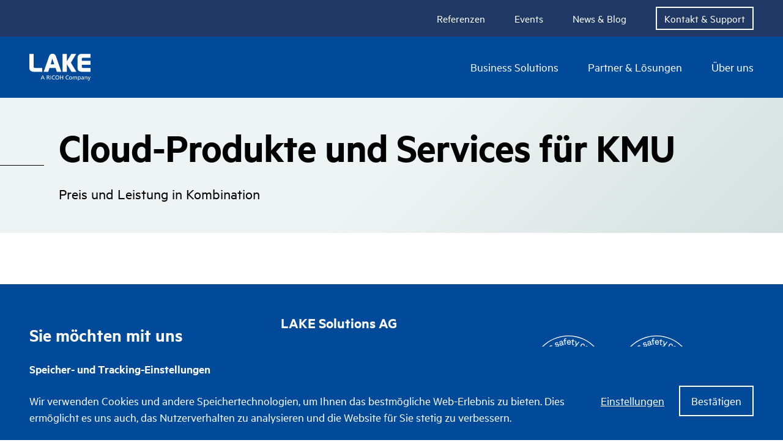

--- FILE ---
content_type: text/html; charset=utf-8
request_url: https://lake.ch/branchen/kmu
body_size: 59078
content:
<!DOCTYPE html><html lang="de"><head><meta charSet="utf-8"/><meta name="viewport" content="width=device-width, initial-scale=1"/><link rel="preload" as="image" href="/logo.svg" fetchPriority="high"/><link rel="preload" as="script" fetchPriority="low" href="/_next/static/chunks/webpack-6bca0e18e1a2f2d3.js"/><script src="/_next/static/chunks/fd9d1056-a7d5c80372da0257.js" async=""></script><script src="/_next/static/chunks/4938-95a21d2185153615.js" async=""></script><script src="/_next/static/chunks/main-app-4b6fb24d30e0bcb5.js" async=""></script><script src="/_next/static/chunks/709-f59d90d351c960ed.js" async=""></script><script src="/_next/static/chunks/1031-f9b29f9b9a9e2122.js" async=""></script><script src="/_next/static/chunks/8338-449b448d2f844983.js" async=""></script><script src="/_next/static/chunks/app/%5Blocale%5D/layout-815ea24153986395.js" async=""></script><script src="/_next/static/chunks/7533-cbb2a3a8e9050b92.js" async=""></script><script src="/_next/static/chunks/2016-7fd4a0fbb93eb6ae.js" async=""></script><script src="/_next/static/chunks/app/%5Blocale%5D/not-found-652b4cb88dac5253.js" async=""></script><script src="/_next/static/chunks/c15bf2b0-5b63faf6fa4af014.js" async=""></script><script src="/_next/static/chunks/6691-c548779b01923a68.js" async=""></script><script src="/_next/static/chunks/346-8b5065f3469f76bd.js" async=""></script><script src="/_next/static/chunks/9476-ecf64387066ffd7d.js" async=""></script><script src="/_next/static/chunks/7349-9f14fe45ef83a8cf.js" async=""></script><script src="/_next/static/chunks/2450-3ab3646294b9adc8.js" async=""></script><script src="/_next/static/chunks/app/%5Blocale%5D/%5B%5B...slug%5D%5D/layout-6121d7c39e1485bd.js" async=""></script><script src="/_next/static/chunks/5747-ddd661940f09256f.js" async=""></script><script src="/_next/static/chunks/app/%5Blocale%5D/%5B%5B...slug%5D%5D/page-a51fe0bd9a6416d2.js" async=""></script><meta name="theme-color" media="(prefers-color-scheme: light)" content="#ffffff"/><meta name="theme-color" media="(prefers-color-scheme: dark)" content="#111111"/><meta name="color-scheme" content="light"/><title>KMU</title><link rel="manifest" href="/site.webmanifest"/><meta name="generator" content="SEOmatic"/><meta name="referrer" content="no-referrer-when-downgrade"/><meta name="robots" content="all"/><link rel="canonical" href="https://lake.ch/branchen/kmu"/><meta property="og:title" content="KMU"/><meta property="og:url" content="https://lake.ch/branchen/kmu"/><meta property="og:site_name" content="LAKE Solutions AG"/><meta property="og:locale" content="de"/><meta property="og:image:height" content="630"/><meta property="og:image" content="https://backend.lake.ch/media/uploads/_1200x630_crop_center-center_82_none_ns/Bildschirmfoto-2023-12-12-um-14.24.43.png?mtime=1702387508"/><meta property="og:image:width" content="1200"/><meta property="og:type" content="website"/><meta name="twitter:card" content="summary_large_image"/><meta name="twitter:creator" content="@"/><meta name="twitter:title" content="KMU"/><meta name="twitter:image:height" content="418"/><meta name="twitter:image" content="https://backend.lake.ch/media/uploads/_800x418_crop_center-center_82_none_ns/Bildschirmfoto-2023-12-12-um-14.24.43.png?mtime=1702387508"/><meta name="twitter:image:width" content="800"/><link rel="shortcut icon" href="/favicon.ico"/><link rel="icon" href="/favicon-32x32.png" sizes="32x32" type="image/png"/><link rel="icon" href="/favicon-16x16.png" sizes="16x16" type="image/png"/><link rel="apple-touch-icon" href="/apple-touch-icon.png" sizes="180x180"/><script>(self.__next_s=self.__next_s||[]).push([0,{"children":"window.dataLayer = window.dataLayer || [];\nfunction gtag(){dataLayer.push(arguments);}\nif(localStorage.getItem('consentMode') === null){\n    gtag('consent', 'default', {\n        'ad_storage': 'granted',\n        'analytics_storage': 'granted',\n        'personalization_storage': 'granted',\n        'functionality_storage': 'granted',\n        'security_storage': 'granted',\n    });\n} else {\n    gtag('consent', 'default', JSON.parse(localStorage.getItem('consentMode')));\n}"}])</script><script>(self.__next_s=self.__next_s||[]).push([0,{"children":"(function(w,d,s,l,i){w[l]=w[l]||[];w[l].push({'gtm.start':\nnew Date().getTime(),event:'gtm.js'});var f=d.getElementsByTagName(s)[0],\nj=d.createElement(s),dl=l!='dataLayer'?'&l='+l:'';j.async=true;j.src=\n'https://www.googletagmanager.com/gtm.js?id='+i+dl;f.parentNode.insertBefore(j,f);\n})(window,document,'script','dataLayer','GTM-5Z33LDMX');"}])</script><script async="" type="text/javascript">(function(ss,ex){
                                window.ldfdr=window.ldfdr||function(){
                                    (ldfdr._q=ldfdr._q||[]).push([].slice.call(arguments));
                                };
                                (function(d,s){
                                    var fs=d.getElementsByTagName(s)[0];
                                    function ce(src){
                                    var cs=d.createElement(s);
                                    cs.src=src;
                                    cs.async=1;
                                    fs.parentNode.insertBefore(cs,fs);
                                    };
                                    ce('https://sc.lfeeder.com/lftracker_v1_'+ss+(ex?'_'+ex:'')+'.js');
                                })(document,'script');
                                })('p1e024BXD008GB6d');</script><script src="/_next/static/chunks/polyfills-c67a75d1b6f99dc8.js" noModule=""></script><style data-emotion="css 1vjk1fv kpymmh 6kxw5m ws9ya5 1y3nmh6 1y0herg 61dqjd 1cyvf2u t26uv2 1nt2cqo bglse0 o8hidz 3snqxi m3j9qr j3g1di 1af7rk0 1c3h5od mc9dl 0 10klw3m 17vg91j 1aamq4 9canzj 1mwgcl9 potqtl 1l2dgu9 1tqakl1 17smp0c 1e3u1us 1j3yln4 1b0ord7 1kxe75v puem2v pw0uq1 1vi2wd6 u8xtmx vhr4nw ula59h 1h9ory6 borwdv 1fmmaa4 93ef76 ckszsi 1yhkoow wznk7u 11dscrr r3fevl 13yt3g4 1vp77w4 15kplig 15znrf3 13eekv2 15fyxv1 1quploq 4zf79d 9srob 1h7uo0f 1stcf0m 1m4j51s 43jqft 1vgkx1y 1vrk0v7 gj2wbi vhx62 155n4l0 106gx4y 1w2unhu 1vrqbw7 7z9pc4 j7xvpp 1pv2kka 1reqkla 17046c3 15579pa qxda6y">*,*::before,*::after{box-sizing:border-box;}:root{-moz-tab-size:4;tab-size:4;}html{line-height:1.15;-webkit-text-size-adjust:100%;}body{margin:0;}body{font-family:system-ui,-apple-system,'Segoe UI',Roboto,Helvetica,Arial,sans-serif,'Apple Color Emoji','Segoe UI Emoji';}hr{height:0;color:inherit;}abbr[title]{-webkit-text-decoration:underline dotted;text-decoration:underline dotted;}b,strong{font-weight:bolder;}code,kbd,samp,pre{font-family:ui-monospace,SFMono-Regular,Consolas,'Liberation Mono',Menlo,monospace;font-size:1em;}small{font-size:80%;}sub,sup{font-size:75%;line-height:0;position:relative;vertical-align:baseline;}sub{bottom:-0.25em;}sup{top:-0.5em;}table{text-indent:0;border-color:inherit;}button,input,optgroup,select,textarea{font-family:inherit;font-size:100%;line-height:1.15;margin:0;}button,select{text-transform:none;}button,[type='button'],[type='reset'],[type='submit']{-webkit-appearance:button;}::-moz-focus-inner{border-style:none;padding:0;}:-moz-focusring{outline:1px dotted ButtonText;}:-moz-ui-invalid{box-shadow:none;}legend{padding:0;}progress{vertical-align:baseline;}::-webkit-inner-spin-button,::-webkit-outer-spin-button{height:auto;}[type='search']{-webkit-appearance:textfield;outline-offset:-2px;}::-webkit-search-decoration{-webkit-appearance:none;}::-webkit-file-upload-button{-webkit-appearance:button;font:inherit;}summary{display:-webkit-box;display:-webkit-list-item;display:-ms-list-itembox;display:list-item;}:root{--_scrollbar-thumb-background:var(
            --scrollbar-thumb-background,var(--colors-primary,black)
        );--_scrollbar-thumb-hover-background:var(
            --scrollbar-thumb-hover-background,var(--colors-primaryHover,black)
        );--_scrollbar-track-background:var(
            --scrollbar-track-background,var(--colors-gray-90,grey)
        );--_selection-backgroundColor:var(
            --selection-backgroundColor,var(--colors-primary,black)
        );--_selection-color:var(--selection-color,var(--colors-white,white));--_placeholder-color:var(
            --placeholder-color,var(--colors-gray-60,grey)
        );--_link-color:var(--link-color,var(--colors-primary,black));--_link-textDecoration:var(--link-textDecoration,none);--_link-outline:var(--link-outline,none);--_link-transition:var(
            --link-transition,color var(--motion-default,0.2s ease-in-out)
        );--_link-colorHover:var(
            --link-hover-color,var(--colors-primaryHover,black)
        );--backgrounds-default:var(--colors-white);--backgrounds-gradient-1:linear-gradient(135deg, #eef4f3 50%, #d3e0dd 100%);--backgrounds-gradient-2:linear-gradient(135deg, #F4F1ED 50%, #E6E0DA 100%);--backgrounds-gradient-3:linear-gradient(135deg, #E6EDF4 50%, #BCCEE0 100%);--backgrounds-shade:rgba(0,0,0,0.5);--borders-default:0px transparent solid;--borders-default-color:transparent;--borders-default-style:solid;--borders-default-width:0px;--colors-black:#000000;--colors-danger:#f04141;--colors-info:#10dc60;--colors-primary:#6a94a0;--colors-primaryHover:var(--colors-primary-dark-20);--colors-secondary:#6a94a0;--colors-secondaryHover:var(--colors-secondary-dark-20);--colors-success:#10dc60;--colors-white:#ffffff;--colors-primary-400:#E6EDF4;--colors-primary-500:#6697CC;--colors-primary-600:#004A99;--colors-primary-600-rgb:0,74,153;--colors-primary-800:#203864;--colors-sand:#E6E0DA;--colors-primary-light-10:#7AA0AA;--colors-primary-light-15:#82A5B0;--colors-primary-light-20:#8AABB5;--colors-primary-light-25:#93B1BA;--colors-primary-light-30:#9BB7BF;--colors-primary-light-35:#A3BDC4;--colors-primary-light-40:#ABC3C9;--colors-primary-light-45:#B3C8CF;--colors-primary-light-50:#BBCED4;--colors-primary-light-55:#C3D4D9;--colors-primary-light-60:#CBDADE;--colors-primary-light-65:#D4E0E3;--colors-primary-light-70:#DCE6E8;--colors-primary-light-75:#E4EBEE;--colors-primary-light-80:#ECF1F3;--colors-primary-light-85:#F4F7F8;--colors-primary-light-90:#FCFDFD;--colors-primary-light-95:#FFFFFF;--colors-primary-dark-10:#5D8692;--colors-primary-dark-15:#587F8A;--colors-primary-dark-20:#537782;--colors-primary-dark-25:#4E707A;--colors-primary-dark-30:#486972;--colors-primary-dark-35:#43616A;--colors-primary-dark-40:#3E5A61;--colors-primary-dark-45:#395259;--colors-primary-dark-50:#344B51;--colors-primary-dark-55:#2F4349;--colors-primary-dark-60:#293C41;--colors-primary-dark-65:#243439;--colors-primary-dark-70:#1F2D31;--colors-primary-dark-75:#1A2529;--colors-primary-dark-80:#151E20;--colors-primary-dark-85:#101618;--colors-primary-dark-90:#0A0F10;--colors-primary-dark-95:#050708;--colors-secondary-light-10:#7AA0AA;--colors-secondary-light-15:#82A5B0;--colors-secondary-light-20:#8AABB5;--colors-secondary-light-25:#93B1BA;--colors-secondary-light-30:#9BB7BF;--colors-secondary-light-35:#A3BDC4;--colors-secondary-light-40:#ABC3C9;--colors-secondary-light-45:#B3C8CF;--colors-secondary-light-50:#BBCED4;--colors-secondary-light-55:#C3D4D9;--colors-secondary-light-60:#CBDADE;--colors-secondary-light-65:#D4E0E3;--colors-secondary-light-70:#DCE6E8;--colors-secondary-light-75:#E4EBEE;--colors-secondary-light-80:#ECF1F3;--colors-secondary-light-85:#F4F7F8;--colors-secondary-light-90:#FCFDFD;--colors-secondary-light-95:#FFFFFF;--colors-secondary-dark-10:#5D8692;--colors-secondary-dark-15:#587F8A;--colors-secondary-dark-20:#537782;--colors-secondary-dark-25:#4E707A;--colors-secondary-dark-30:#486972;--colors-secondary-dark-35:#43616A;--colors-secondary-dark-40:#3E5A61;--colors-secondary-dark-45:#395259;--colors-secondary-dark-50:#344B51;--colors-secondary-dark-55:#2F4349;--colors-secondary-dark-60:#293C41;--colors-secondary-dark-65:#243439;--colors-secondary-dark-70:#1F2D31;--colors-secondary-dark-75:#1A2529;--colors-secondary-dark-80:#151E20;--colors-secondary-dark-85:#101618;--colors-secondary-dark-90:#0A0F10;--colors-secondary-dark-95:#050708;--colors-gray-10:#1A1A1A;--colors-gray-15:#262626;--colors-gray-20:#333333;--colors-gray-25:#404040;--colors-gray-30:#4D4D4D;--colors-gray-35:#595959;--colors-gray-40:#666666;--colors-gray-45:#737373;--colors-gray-50:#808080;--colors-gray-55:#8C8C8C;--colors-gray-60:#999999;--colors-gray-65:#A6A6A6;--colors-gray-70:#B3B3B3;--colors-gray-75:#BFBFBF;--colors-gray-80:#CCCCCC;--colors-gray-85:#D9D9D9;--colors-gray-90:#E6E6E6;--colors-gray-95:#F2F2F2;--cursors-disabled:not-allowed;--fontSizes-default:calc(var(--spacings-baseline) * 2.666666);--fontSizes-h1:clamp(1.875rem, 7vw, 5.625rem);--fontSizes-h2:clamp(1.5625rem, 5vw, 4.375rem);--fontSizes-h3:clamp(1.375rem, 4vw, 2.5rem);--fontSizes-h4:clamp(1.25rem, 3.5vw, 2.1875rem);--fontSizes-h5:clamp(1.125rem, 3.5vw, 1.625rem);--fontSizes-large:calc(var(--spacings-baseline) * 3.33333);--fontSizes-medium:calc(var(--spacings-baseline) * 3);--fontSizes-small:calc(var(--spacings-baseline) * 2.333333);--fontSizes-tiny:calc(var(--spacings-baseline) * 2);--fontWeights-bold:500;--fontWeights-default:400;--fontWeights-h1:500;--fontWeights-h2:500;--fontWeights-h3:500;--fontWeights-h4:500;--fontWeights-h5:400;--fonts-body:'Metric',-apple-system,BlinkMacSystemFont,'Segoe UI',Roboto,Oxygen-Sans,Ubuntu,Cantarell,'Helvetica Neue',sans-serif;--fonts-heading:'Metric',-apple-system,BlinkMacSystemFont,'Segoe UI',Roboto,Oxygen-Sans,Ubuntu,Cantarell,'Helvetica Neue',sans-serif;--letterSpacings-default:0px;--letterSpacings-h1:-1px;--letterSpacings-h2:0px;--letterSpacings-h3:0px;--letterSpacings-h4:0px;--letterSpacings-h5:0px;--lineHeights-h1:clamp(calc(1.875rem * 1.1), calc(7vw * 1.1), calc(5.625rem) * 1.1);--lineHeights-h2:clamp(calc(1.5625rem * 1.1), calc(5vw * 1.1), calc(4.375rem) * 1.1);--lineHeights-h3:clamp(calc(1.375rem * 1.1), calc(4vw * 1.1), calc(2.5rem) * 1.1);--lineHeights-h4:clamp(calc(1.25rem * 1.1), calc(3.5vw * 1.1), calc(2.1875rem) * 1.1);--lineHeights-h5:clamp(calc(1.125rem * 1.384615), calc(3.5vw * 1.384615), calc(1.625rem) * 1.384615);--lineHeights-default:calc(calc(var(--spacings-baseline) * 2.666666) * 1.7);--lineHeights-large:calc(calc(var(--spacings-baseline) * 3.33333) * 1.5);--lineHeights-medium:calc(calc(var(--spacings-baseline) * 3) * 1.6);--lineHeights-small:calc(calc(var(--spacings-baseline) * 2.333333) * 1.8);--lineHeights-tiny:calc(calc(var(--spacings-baseline) * 2) * 1.9);--motion-default:0.5s ease-in-out;--motion-fast:0.2s ease-in-out;--motion-slow:1s ease-in-out;--motion-veryfast:0.1s ease-in-out;--motion-veryslow:2s ease-in-out;--opacity-disabled:0.8;--radii-default:15px;--shadows-default:0 0 25px rgba(0, 0, 0, 0.15);--shadows-mui:var(--shadows-default);--spacings-baseline:6px;--spacings-default:24px;--spacings-huge:96px;--spacings-large:48px;--spacings-medium:18px;--spacings-small:12px;--spacings-tiny:6px;--spacings-mega:192px;--spacings-micro:3px;--border-default:2px;--border-large:3px;--header-height:60px;--overlays-tintPrimary:rgba(0,74,153,0.5);--selection-backgroundColor:var(--colors-black);--selection-color:var(--colors-white);--wrapper-maxWidth:1632px;--wrapper-maxWidthXL:2000px;--body-backgroundColor:var(--backgrounds-default);--button-hover-backgroundColor:var(--colors-black);--button-hover-borderColor:var(--colors-black);--button-hover-borderWidth:var(--border-default);--button-hover-color:var(--colors-white);--button-hover-transition:none;--button-backgroundColor:transparent;--button-borderColor:var(--colors-black);--button-borderRadius:0;--button-borderWidth:var(--border-default);--button-color:var(--colors-black);--button-fontWeight:var(--fontWeights-normal);--button-letterSpacing:0;--button-paddingX:var(--spacings-default);--button-paddingY:var(--spacings-small);--button-transition:none;--button-negative-hover-backgroundColor:var(--colors-white);--button-negative-hover-borderColor:var(--colors-white);--button-negative-hover-color:var(--colors-black);--button-negative-borderColor:var(--colors-white);--button-negative-color:var(--colors-white);--card-iconSize:clamp(5rem, 3.1633rem + 9.1837vw, 10.625rem);--card-default-padding:var(--spacings-default);--card-large-padding:var(--spacings-default);--cookieBanner-backgroundColor:var(--colors-primary-600);--cookieBanner-color:var(--colors-white);--grid-gap:var(--spacings-large);--icon-arrow-width:100px;--icon-default-height:20px;--icon-default-width:20px;--icon-huge-height:54px;--icon-huge-width:54px;--icon-large-height:36px;--icon-large-width:36px;--link-hover-color:var(--colors-black);--link-color:var(--colors-primary-600);--link-transition:var(--motion-veryfast);--logo-size:80px;--logo-shrinked-size:60px;--mainNavigation-subContainerWidth:300px;--metaNavigation-height:60px;--scrollbar-thumb-hover-background:var(--colors-white);--scrollbar-thumb-background:var(--colors-white);--scrollbar-track-background:var(--colors-black);}@media (min-width: 610px){:root{--wrapper-padding:var(--spacings-large);--button-paddingX:var(--spacings-medium);}}@media (min-width: 980px){:root{--header-height:160px;--icon-arrow-width:150px;--logo-size:100px;--logo-shrinked-size:80px;}}*{outline:none;-webkit-tap-highlight-color:transparent;}h1,h2,h3,h4,h5,h6,p,figure,blockquote,dl,dd{margin:0;}fieldset{min-width:0;padding:0;border:0;margin:0;}a{color:var(--_link-color);outline:var(--_link-outline);-webkit-text-decoration:var(--_link-textDecoration);text-decoration:var(--_link-textDecoration);-webkit-transition:var(--_link-transition);transition:var(--_link-transition);}a:hover,a:focus,a:active{color:var(--_link-colorHover);}::selection{background-color:var(--_selection-backgroundColor);color:var(--_selection-color);}::-webkit-input-placeholder{color:var(--_placeholder-color);}::-moz-placeholder{color:var(--_placeholder-color);}:-ms-input-placeholder{color:var(--_placeholder-color);}::placeholder{color:var(--_placeholder-color);}::-webkit-scrollbar{width:5px;height:5px;}::-webkit-scrollbar-thumb{background:var(--_scrollbar-thumb-background);}::-webkit-scrollbar-thumb:hover{background:var(--_scrollbar-thumb-hover-background);}::-webkit-scrollbar-track{background:var(--_scrollbar-track-background);}:disabled{cursor:var(--cursors-disabled);opacity:var(--opacity-disabled);}html{accent-color:var(--colors-primary);color:var(--colors-black);scrollbar-color:var(--_scrollbar-thumb-background) var(--_scrollbar-track-background);}body{font-family:var(--fonts-body);font-size:var(--fontSizes-default);font-weight:var(--fontWeights-default);letter-spacing:var(--letterSpacings-default);line-height:var(--spacings-default);-ms-overflow-style:scrollbar;overflow-y:scroll;}body.noscroll{position:fixed;overflow:hidden;width:100%;padding-right:5px;}html,body,#__next{height:100%;}ol,ul,li{padding:0;margin:0;list-style:none;}@font-face{font-family:Metric;font-style:normal;font-weight:500;src:url('/fonts/Metric-Semibold.woff2') format('woff2'),url('/fonts/Metric-Semibold.woff') format('woff');}@font-face{font-family:Metric;font-style:normal;font-weight:400;src:url('/fonts/Metric-Regular.woff2') format('woff2'),url('/fonts/Metric-Regular.woff') format('woff');}html{scroll-padding-top:var(--header-height);}body{overflow-x:hidden;}:root{--_spacing-section:clamp(3rem,2.25rem + 3.75vw,6rem);--step--2:clamp(0.8394rem,0.791rem + 0.2418vw,0.9875rem);--step--1:clamp(0.9444rem,0.8899rem + 0.2724vw,1.1113rem);--step-0:clamp(1.0625rem,1.0013rem + 0.3061vw,1.25rem);--step-1:clamp(1.1956rem,1.1268rem + 0.3439vw,1.4063rem);--step-2:clamp(1.345rem,1.2677rem + 0.3867vw,1.5819rem);--step-3:clamp(1.5131rem,1.426rem + 0.4357vw,1.78rem);--fontSizes-tiny:var(--step--2);--fontSizes-small:var(--step--1);--fontSizes-default:var(--step-0);--fontSizes-medium:var(--step-1);--fontSizes-large:var(--step-2);--fontSizes-huge:var(--step-3);--lineHeights-tiny:calc(var(--step--2) * 1.4);--lineHeights-small:calc(var(--step--1) * 1.4);--lineHeights-default:calc(var(--step-0) * 1.4);--lineHeights-medium:calc(var(--step-1) * 1.4);--lineHeights-large:calc(var(--step-2) * 1.3);--lineHeights-huge:calc(var(--step-3) * 1.3);--step-h--3:clamp(1.0556rem,0.9264rem + 0.6459vw,1.4513rem);--step-h--2:clamp(1.4069rem,1.2346rem + 0.8612vw,1.9344rem);--step-h--1:clamp(1.8756rem,1.646rem + 1.148vw,2.5788rem);--step-h-0:clamp(2.1875rem,1.4732rem + 3.5714vw,4.375rem);--fontSizes-h1:var(--step-h-0);--fontSizes-h2:var(--step-h--1);--fontSizes-h3:var(--step-h--2);--fontSizes-h4:var(--step-h--3);--lineHeights-h1:calc(var(--step-h-0) * 1);--lineHeights-h2:calc(var(--step-h--1) * 1.1);--lineHeights-h3:calc(var(--step-h--2) * 1.2);--lineHeights-h4:calc(var(--step-h--3) * 1.3);}:root strong{font-weight:500!important;}:root a:focus-visible,:root input:focus-visible,:root select:focus-visible,:root textarea:focus-visible,:root button:focus-visible{background-color:rgba(0,0,0,0.2);outline-offset:0.2rem;outline-width:0.1rem;}.css-6kxw5m{display:-webkit-box;display:-webkit-flex;display:-ms-flexbox;display:flex;min-height:100%;-webkit-flex-direction:column;-ms-flex-direction:column;flex-direction:column;-webkit-box-pack:justify;-webkit-justify-content:space-between;justify-content:space-between;padding-top:var(--header-height);-webkit-transition:all var(--motion-default);transition:all var(--motion-default);}.css-ws9ya5{position:fixed;z-index:100;top:0;width:100%;background-color:var(--colors-primary-600);}@media (min-width: 980px){.css-ws9ya5{-webkit-transition:all var(--motion-default);transition:all var(--motion-default);}}@media (max-width: 980px){.css-1y3nmh6{display:-webkit-box;display:-webkit-flex;display:-ms-flexbox;display:flex;height:100%;-webkit-align-items:center;-webkit-box-align:center;-ms-flex-align:center;align-items:center;}}.css-1y0herg{width:var(--logo-size);height:var(--logo-size);position:relative;-webkit-transition:all var(--motion-default);transition:all var(--motion-default);width:var(--logo-shrinked-size);height:var(--logo-shrinked-size);margin-left:var(--spacings-default);}@media (min-width: 980px){.css-1y0herg{display:none;}}@media (max-width: 980px){.css-61dqjd{display:none;}}@media (max-width: 980px){.css-1cyvf2u{position:fixed;z-index:0;width:100%;top:0;padding-top:80px;overflow-y:auto;padding-bottom:var(--spacings-large);display:grid;gap:var(--spacings-default);grid-template-areas:'main' 'meta';max-height:100vh;}}@media (max-width: 980px){.css-t26uv2{grid-area:meta;}}@media (min-width: 980px){.css-t26uv2{height:var(--metaNavigation-height);background-color:var(--colors-primary-800);display:-webkit-box;display:-webkit-flex;display:-ms-flexbox;display:flex;-webkit-align-items:center;-webkit-box-align:center;-ms-flex-align:center;align-items:center;-webkit-box-pack:end;-ms-flex-pack:end;-webkit-justify-content:flex-end;justify-content:flex-end;}}@media (min-width: 980px){.css-1nt2cqo{width:100%;display:-webkit-box;display:-webkit-flex;display:-ms-flexbox;display:flex;-webkit-align-items:center;-webkit-box-align:center;-ms-flex-align:center;align-items:center;-webkit-box-pack:end;-ms-flex-pack:end;-webkit-justify-content:flex-end;justify-content:flex-end;}}.css-bglse0{--_maxWidth:var(--wrapper-maxWidth,1600px);--_padding:0 var(--wrapper-padding,var(--spacings-default,24px));--_height:var(--wrapper-height,initial);width:initial;max-width:var(--_maxWidth);height:var(--_height);padding:var(--_padding);margin-right:auto;margin-left:auto;}@media (min-width: 980px){.css-bglse0{width:100%;display:-webkit-box;display:-webkit-flex;display:-ms-flexbox;display:flex;-webkit-align-items:center;-webkit-box-align:center;-ms-flex-align:center;align-items:center;-webkit-box-pack:end;-ms-flex-pack:end;-webkit-justify-content:flex-end;justify-content:flex-end;}}.css-o8hidz{position:fixed;top:0;left:0;width:100%;height:var(--header-height);box-shadow:0px 10px 15px -10px rgba(0,0,0,0.1);background-color:var(--colors-white);z-index:10;}@media (min-width: 980px){.css-o8hidz{display:none;}}.css-3snqxi{width:100%;display:-webkit-box;display:-webkit-flex;display:-ms-flexbox;display:flex;-webkit-box-pack:end;-ms-flex-pack:end;-webkit-justify-content:flex-end;justify-content:flex-end;-webkit-align-items:initial;-webkit-box-align:initial;-ms-flex-align:initial;align-items:initial;-webkit-flex-direction:column;-ms-flex-direction:column;flex-direction:column;}@media (min-width: 980px){.css-3snqxi{display:-webkit-box;display:-webkit-flex;display:-ms-flexbox;display:flex;-webkit-align-items:initial;-webkit-box-align:initial;-ms-flex-align:initial;align-items:initial;-webkit-flex-direction:row;-ms-flex-direction:row;flex-direction:row;}}.css-3snqxi >*+*{margin-top:var(--spacings-small);}@media (min-width: 980px){.css-3snqxi >*+*{margin-left:initial;margin-top:initial;margin-left:var(--spacings-large);}}.css-m3j9qr{color:var(--colors-black);-webkit-transition:color var(--motion-default);transition:color var(--motion-default);}.css-m3j9qr:hover,.css-m3j9qr:focus,.css-m3j9qr:active{color:var(--colors-primary-600);}@media (max-width: 980px){.css-m3j9qr{display:block;padding:var(--spacings-tiny) 0;}}@media (min-width: 980px){.css-m3j9qr{font-size:var(--fontSizes-small);color:var(--colors-white);}.css-m3j9qr:hover,.css-m3j9qr:focus,.css-m3j9qr:active{color:var(--colors-primary-500);}}.css-j3g1di{color:var(--colors-black);-webkit-transition:color var(--motion-default);transition:color var(--motion-default);}.css-j3g1di:hover,.css-j3g1di:focus,.css-j3g1di:active{color:var(--colors-primary-600);}@media (max-width: 980px){.css-j3g1di{display:block;padding:var(--spacings-tiny) 0;}}@media (min-width: 980px){.css-j3g1di{font-size:var(--fontSizes-small);color:var(--colors-white);}.css-j3g1di:hover,.css-j3g1di:focus,.css-j3g1di:active{color:var(--colors-primary-500);}}@media (min-width: 980px){.css-j3g1di{-webkit-transition:none;transition:none;border-width:var(--border-default);border-style:solid;border-color:var(--colors-white);padding:var(--spacings-tiny) var(--spacings-small);}.css-j3g1di:hover,.css-j3g1di:focus,.css-j3g1di:active{background-color:var(--colors-white);color:var(--color-black);}}.css-1af7rk0{width:100%;}@media (max-width: 980px){.css-1af7rk0{grid-area:main;}}@media (min-width: 980px){.css-1af7rk0{width:100%;display:-webkit-box;display:-webkit-flex;display:-ms-flexbox;display:flex;-webkit-box-pack:justify;-webkit-justify-content:space-between;justify-content:space-between;}}.css-1c3h5od{--_maxWidth:var(--wrapper-maxWidth,1600px);--_padding:0 var(--wrapper-padding,var(--spacings-default,24px));--_height:var(--wrapper-height,initial);width:initial;max-width:var(--_maxWidth);height:var(--_height);padding:var(--_padding);margin-right:auto;margin-left:auto;width:100%;}@media (max-width: 980px){.css-1c3h5od{grid-area:main;}}@media (min-width: 980px){.css-1c3h5od{width:100%;display:-webkit-box;display:-webkit-flex;display:-ms-flexbox;display:flex;-webkit-box-pack:justify;-webkit-justify-content:space-between;justify-content:space-between;}}.css-mc9dl{width:var(--logo-size);height:var(--logo-size);position:relative;-webkit-transition:all var(--motion-default);transition:all var(--motion-default);}@media (max-width: 980px){.css-mc9dl{display:none;}}.css-10klw3m{height:100%;}.css-17vg91j{width:100%;height:100%;}@media (min-width: 980px){.css-17vg91j{display:-webkit-box;display:-webkit-flex;display:-ms-flexbox;display:flex;-webkit-align-items:initial;-webkit-box-align:initial;-ms-flex-align:initial;align-items:initial;-webkit-flex-direction:row;-ms-flex-direction:row;flex-direction:row;}}.css-17vg91j >*+*{margin-top:var(--spacings-default);}@media (min-width: 980px){.css-17vg91j >*+*{margin-left:initial;margin-top:initial;margin-left:var(--spacings-large);}}@media (max-width: 980px){.css-1aamq4{display:block;width:100%;margin:0;border-bottom:1px solid var(--colors-black);}}@media (min-width: 980px){.css-1aamq4{display:-webkit-box;display:-webkit-flex;display:-ms-flexbox;display:flex;}.css-1aamq4:hover .e5eiont11,.css-1aamq4:focus .e5eiont11,.css-1aamq4:active .e5eiont11{-webkit-transition:var(--motion-fast);transition:var(--motion-fast);-webkit-clip-path:polygon(0% 0%,100% 0%,100% 100%,0% 100%);clip-path:polygon(0% 0%,100% 0%,100% 100%,0% 100%);}.closeDesktopNav .css-1aamq4:hover .e5eiont11,.closeDesktopNav .css-1aamq4:focus .e5eiont11,.closeDesktopNav .css-1aamq4:active .e5eiont11{-webkit-clip-path:polygon(0% 0%,100% 0%,100% 0%,0% 0%);clip-path:polygon(0% 0%,100% 0%,100% 0%,0% 0%);}}.css-9canzj{display:-webkit-box;display:-webkit-flex;display:-ms-flexbox;display:flex;color:var(--colors-white);-webkit-align-items:center;-webkit-box-align:center;-ms-flex-align:center;align-items:center;}.css-1mwgcl9{-webkit-flex:1;-ms-flex:1;flex:1;display:-webkit-box;display:-webkit-flex;display:-ms-flexbox;display:flex;height:100%;cursor:pointer;}.css-potqtl{font-size:var(--fontSizes-default);-webkit-transition:all var(--motion-fast);transition:all var(--motion-fast);}@media (max-width: 980px){.css-potqtl{display:-webkit-box;display:-webkit-flex;display:-ms-flexbox;display:flex;color:var(--colors-black);font-size:var(--fontSizes-medium);width:100%;height:100%;-webkit-align-items:center;-webkit-box-align:center;-ms-flex-align:center;align-items:center;padding:var(--spacings-default) 0;font-weight:var(--fontWeights-bold);}.css-potqtl:hover,.css-potqtl:focus,.css-potqtl:active{color:var(--colors-primary-600);}}@media (min-width: 980px){.css-potqtl{display:-webkit-box;display:-webkit-flex;display:-ms-flexbox;display:flex;height:100%;-webkit-align-items:center;-webkit-box-align:center;-ms-flex-align:center;align-items:center;color:var(--colors-white);}.css-potqtl:hover,.css-potqtl:focus,.css-potqtl:active{color:var(--colors-primary-500);}}.css-1l2dgu9{all:unset;display:none;}@media (max-width: 980px){.css-1l2dgu9{display:-webkit-box;display:-webkit-flex;display:-ms-flexbox;display:flex;-webkit-align-items:center;-webkit-box-align:center;-ms-flex-align:center;align-items:center;-webkit-box-pack:center;-ms-flex-pack:center;-webkit-justify-content:center;justify-content:center;cursor:pointer;color:var(--colors-black);width:var(--icon-huge-width);height:var(--icon-huge-width);}.css-1l2dgu9 svg{width:100%;height:100%;}}.css-1tqakl1{-webkit-transition:var(--motion-fast);transition:var(--motion-fast);}@media (max-width: 980px){.css-1tqakl1{display:none;padding-bottom:var(--spacings-small);}}@media (min-width: 980px){.css-1tqakl1{-webkit-clip-path:polygon(0% 0%,100% 0%,100% 0%,0% 0%);clip-path:polygon(0% 0%,100% 0%,100% 0%,0% 0%);position:absolute;z-index:1000;top:100%;left:0;right:0;width:100%;overflow:hidden;overflow-y:auto;overscroll-behavior:contain;max-height:calc(
                    100vh - var(--header-height) - var(--spacings-huge)
                );background:rgba(255,255,255,0.7);-webkit-backdrop-filter:blur(20px);backdrop-filter:blur(20px);padding:var(--spacings-large) 0;-ms-overflow-style:none;scrollbar-width:none;}.css-1tqakl1::-webkit-scrollbar{display:none;}}@media (min-width: 980px){.css-17smp0c{max-width:var(--wrapper-maxWidth);margin-right:auto;margin-left:auto;padding:0 var(--spacings-large);display:grid;grid-gap:var(--spacings-large);grid-template-columns:repeat(
                    auto-fill,minmax(min(20rem,100%),1fr)
                );}}@media (max-width: 980px){.css-1e3u1us{display:block;width:100%;}}.css-1j3yln4{overflow:hidden;margin:var(--spacings-default) 0;}.css-1j3yln4 .e5eiont17{-webkit-transition:var(--motion-fast);transition:var(--motion-fast);}.css-1j3yln4 .e5eiont17:hover{-webkit-filter:opacity(80%);filter:opacity(80%);-webkit-transform:scale(1.2)!important;-moz-transform:scale(1.2)!important;-ms-transform:scale(1.2)!important;transform:scale(1.2)!important;}.css-1b0ord7{position:relative;aspect-ratio:3/1;overflow:hidden;margin:var(--spacings-default) 0;}.css-1b0ord7 .e5eiont17{-webkit-transition:var(--motion-fast);transition:var(--motion-fast);}.css-1b0ord7 .e5eiont17:hover{-webkit-filter:opacity(80%);filter:opacity(80%);-webkit-transform:scale(1.2)!important;-moz-transform:scale(1.2)!important;-ms-transform:scale(1.2)!important;transform:scale(1.2)!important;}.css-1kxe75v:hover{-webkit-filter:opacity(80%);filter:opacity(80%);}.css-puem2v{font-size:var(--fontSizes-default);-webkit-transition:all var(--motion-fast);transition:all var(--motion-fast);}@media (max-width: 980px){.css-puem2v{display:-webkit-box;display:-webkit-flex;display:-ms-flexbox;display:flex;color:var(--colors-black);font-size:var(--fontSizes-medium);width:100%;height:100%;-webkit-align-items:center;-webkit-box-align:center;-ms-flex-align:center;align-items:center;padding:var(--spacings-default) 0;font-weight:var(--fontWeights-bold);color:var(--colors-black);padding:var(--spacings-small) 0;font-weight:var(--fontWeights-default);font-size:var(--fontSizes-default);font-weight:var(--fontWeights-bold);text-transform:uppercase;}.css-puem2v:hover,.css-puem2v:focus,.css-puem2v:active{color:var(--colors-primary-600);}.css-puem2v:hover,.css-puem2v:focus,.css-puem2v:active{color:var(--colors-primary-600);}}@media (min-width: 980px){.css-puem2v{display:-webkit-box;display:-webkit-flex;display:-ms-flexbox;display:flex;height:100%;-webkit-align-items:center;-webkit-box-align:center;-ms-flex-align:center;align-items:center;color:var(--colors-white);font-weight:var(--fontWeights-bold);text-transform:uppercase;display:block;width:100%;padding:var(--spacings-tiny) 0;color:var(--colors-black);-webkit-transition:all var(--motion-fast);transition:all var(--motion-fast);font-size:var(--fontSizes-small);}.css-puem2v:hover,.css-puem2v:focus,.css-puem2v:active{color:var(--colors-primary-500);}.css-puem2v:focus,.css-puem2v:hover{color:var(--colors-primary-600);}}.css-pw0uq1{-webkit-transition:var(--motion-fast);transition:var(--motion-fast);}@media (max-width: 980px){.css-pw0uq1{padding-bottom:var(--spacings-small);}}@media (min-width: 980px){.css-pw0uq1{-webkit-clip-path:polygon(0% 0%,100% 0%,100% 0%,0% 0%);clip-path:polygon(0% 0%,100% 0%,100% 0%,0% 0%);}}@media (max-width: 980px){.css-u8xtmx{display:block;width:100%;padding-left:var(--spacings-default);border-bottom:1px solid var(--colors-black);}}@media (min-width: 980px){.css-u8xtmx{border-bottom:1px solid var(--colors-black);}}.css-vhr4nw{font-size:var(--fontSizes-default);-webkit-transition:all var(--motion-fast);transition:all var(--motion-fast);}@media (max-width: 980px){.css-vhr4nw{display:-webkit-box;display:-webkit-flex;display:-ms-flexbox;display:flex;color:var(--colors-black);font-size:var(--fontSizes-medium);width:100%;height:100%;-webkit-align-items:center;-webkit-box-align:center;-ms-flex-align:center;align-items:center;padding:var(--spacings-default) 0;font-weight:var(--fontWeights-bold);color:var(--colors-black);padding:var(--spacings-small) 0;font-weight:var(--fontWeights-default);font-size:var(--fontSizes-default);}.css-vhr4nw:hover,.css-vhr4nw:focus,.css-vhr4nw:active{color:var(--colors-primary-600);}.css-vhr4nw:hover,.css-vhr4nw:focus,.css-vhr4nw:active{color:var(--colors-primary-600);}}@media (min-width: 980px){.css-vhr4nw{display:-webkit-box;display:-webkit-flex;display:-ms-flexbox;display:flex;height:100%;-webkit-align-items:center;-webkit-box-align:center;-ms-flex-align:center;align-items:center;color:var(--colors-white);display:block;width:100%;padding:var(--spacings-tiny) 0;color:var(--colors-black);-webkit-transition:all var(--motion-fast);transition:all var(--motion-fast);font-size:var(--fontSizes-small);}.css-vhr4nw:hover,.css-vhr4nw:focus,.css-vhr4nw:active{color:var(--colors-primary-500);}.css-vhr4nw:hover,.css-vhr4nw:focus,.css-vhr4nw:active{-webkit-transform:translateX(5px);-moz-transform:translateX(5px);-ms-transform:translateX(5px);transform:translateX(5px);}.css-vhr4nw:focus,.css-vhr4nw:hover{color:var(--colors-primary-600);}}.css-ula59h{all:unset;display:-webkit-box;display:-webkit-flex;display:-ms-flexbox;display:flex;-webkit-flex-direction:column;-ms-flex-direction:column;flex-direction:column;-webkit-box-pack:justify;-webkit-justify-content:space-between;justify-content:space-between;-webkit-align-items:flex-end;-webkit-box-align:flex-end;-ms-flex-align:flex-end;align-items:flex-end;height:30px;width:40px;cursor:pointer;position:fixed;z-index:100;top:calc((var(--header-height) / 2) - (15px));right:var(--spacings-default);-webkit-transition:all var(--motion-default);transition:all var(--motion-default);}@media (min-width: 980px){.css-ula59h{display:none;}}.css-1h9ory6{display:block;height:2px;width:100%;background:var(--colors-white);border-radius:1px;transform-origin:0% 0%;-webkit-transition:-webkit-transform var(--motion-default);transition:transform var(--motion-default);}.css-borwdv{display:block;height:2px;width:100%;background:var(--colors-white);border-radius:1px;-webkit-transition:-webkit-transform var(--motion-fast);transition:transform var(--motion-fast);width:80%;}.css-1fmmaa4{display:block;height:2px;width:100%;background:var(--colors-white);border-radius:1px;transform-origin:0% 100%;-webkit-transition:-webkit-transform var(--motion-default);transition:transform var(--motion-default);}.css-93ef76{overflow:hidden;background-color:var(--colors-primary-600);padding:var(--spacings-large) 0;}.css-93ef76 *{color:var(--colors-white);}.css-ckszsi{--_maxWidth:var(--wrapper-maxWidth,1600px);--_padding:0 var(--wrapper-padding,var(--spacings-default,24px));--_height:var(--wrapper-height,initial);width:initial;max-width:var(--_maxWidth);height:var(--_height);padding:var(--_padding);margin-right:auto;margin-left:auto;}.css-1yhkoow{--_gap:var(--grid-gap,var(--spacings-default,24px));display:grid;-webkit-align-items:center;-webkit-box-align:center;-ms-flex-align:center;align-items:center;grid-gap:var(--_gap) 0;grid-template-columns:repeat(12,1fr);}@media (min-width: 610px){.css-1yhkoow{grid-gap:var(--_gap);}}.css-1yhkoow img{width:100%;}.css-1yhkoow >:not(.pixls-grid-item){width:100%;grid-column-end:span 12;}@media (min-width: 610px){.css-1yhkoow >:not(.pixls-grid-item){grid-column-end:span 6;}}@media (min-width: 980px){.css-1yhkoow >:not(.pixls-grid-item){grid-column-end:span 4;}}.css-wznk7u{width:100%;}.css-wznk7u >*+*{margin-top:var(--spacings-default);}@media (min-width: 980px){.css-wznk7u >*+*{margin-left:initial;margin-top:initial;margin-top:var(--spacings-default);}}.css-11dscrr strong{all:unset;}.css-r3fevl{font-family:var(--fonts-heading);font-size:var(--fontSizes-h3);font-weight:var(--fontWeights-h3);letter-spacing:var(--letterSpacings-h3);line-height:var(--lineHeights-h3);}.css-r3fevl strong{all:unset;}.css-13yt3g4{display:block;font-size:var(--fontSizes-default);line-height:var(--lineHeights-default);}.css-1vp77w4{display:inline-block;-webkit-transition:var(--motion-fast);transition:var(--motion-fast);}.css-1vp77w4:disabled{opacity:0.2;cursor:unset;}.css-1vp77w4:disabled:hover{background-color:var(--colors-white);color:var(--colors-black);}.css-15kplig{--_padding:var(
                --button-negative-paddingY,var(--button-paddingY,var(--spacings-tiny,6px))
            ) var(
                --button-negative-paddingX,var(--button-paddingX,var(--spacings-small,12px))
            );--_letterSpacing:var(
            --button-negative-letterSpacing,var(--button-letterSpacing,var(--letterSpacings-default,0))
        );--_textTransform:var(
            --button-negative-textTransform,var(--button-textTransform,'none')
        );--_borderRadius:var(
            --button-negative-borderRadius,var(--button-borderRadius,var(--radii-default,0))
        );--_border:var(
                --button-negative-borderWidth,var(--button-borderWidth,var(--borders-default-width,0))
            ) var(
                --button-negative-borderColor,var(
                    --button-borderColor,var(--colors-negative,black)
                )
            ) var(
                --button-negative-borderStyle,var(
                    --button-borderStyle,var(--borders-default-style,solid)
                )
            );--_color:var(
            --button-negative-color,var(--button-color,var(--colors-black,black))
        );--_colorHover:var(
            --button-negative-hover-color,var(--button-hover-color,var(--colors-black,black))
        );--_fontWeight:var(
            --button-negative-fontWeight,var(--button-fontWeight,var(--fontWeights-default,'400'))
        );--_fontSize:var(
            --button-negative-fontSize,var(--button-fontSize,var(--fontSizes-default,16px))
        );--_backgroundColor:var(
            --button-negative-backgroundColor,var(
                --button-backgroundColor,var(--colors-negative,black)
            )
        );--_backgroundColorHover:var(
            --button-negative-hover-backgroundColor,var(
                --button-hover-backgroundColor,var(--colors-negativeHover,black)
            )
        );--_borderWidthHover:var(
            --button-negative-hover-borderWidth,var(
                --button-hover-borderWidth,var(--borders-negative-widthHover,0)
            )
        );--_borderColorHover:var(
            --button-negative-hover-borderColor,var(
                --button-hover-borderColor,var(--colors-negativeHover,black)
            )
        );--_transition:var(
            --button-negative-transition,var(
                --button-transition,all var(--motion-default,0.2s ease-in-out)
            )
        );--_boxShadow:var(
            --button-negative-boxShadow,var(--button-boxShadow,'none')
        );--_boxShadowHover:var(
            --button-negative-hover-boxShadow,var(--button-hover-boxShadow,'none')
        );width:initial;height:initial;padding:var(--_padding);border:var(--_border);border-radius:var(--_borderRadius);-webkit-appearance:none;-moz-appearance:none;-ms-appearance:none;appearance:none;background-color:var(--_backgroundColor);box-shadow:var(--_boxShadow);color:var(--_color);cursor:pointer;font-size:var(--_fontSize);font-weight:var(--_fontWeight);letter-spacing:var(--_letterSpacing);outline:none;text-transform:var(--_textTransform);-webkit-transition:var(--_transition);transition:var(--_transition);vertical-align:center;display:inline-block;-webkit-transition:var(--motion-fast);transition:var(--motion-fast);}.css-15kplig:hover{border-width:var(--_borderWidthHover);border-color:var(--_borderColorHover);background-color:var(--_backgroundColorHover);box-shadow:var(--_boxShadowHover);color:var(--_colorHover);}.css-15kplig:disabled{opacity:0.2;cursor:unset;}.css-15kplig:disabled:hover{background-color:var(--colors-white);color:var(--colors-black);}.css-15znrf3{width:100%;}.css-15znrf3 >*+*{margin-top:var(--spacings-default);}.css-13eekv2{display:block;font-size:var(--fontSizes-large);font-weight:var(--fontWeights-bold);line-height:var(--lineHeights-large);}.css-15fyxv1{width:100%;}@media (min-width: 980px){.css-15fyxv1{display:-webkit-box;display:-webkit-flex;display:-ms-flexbox;display:flex;-webkit-align-items:initial;-webkit-box-align:initial;-ms-flex-align:initial;align-items:initial;-webkit-flex-direction:row;-ms-flex-direction:row;flex-direction:row;}}.css-15fyxv1 >*+*{margin-top:var(--spacings-default);}@media (min-width: 980px){.css-15fyxv1 >*+*{margin-left:initial;margin-top:initial;margin-left:var(--spacings-large);}}.css-1quploq{width:100%;}@media (min-width: 480px){.css-1quploq{display:-webkit-box;display:-webkit-flex;display:-ms-flexbox;display:flex;-webkit-align-items:initial;-webkit-box-align:initial;-ms-flex-align:initial;align-items:initial;-webkit-flex-direction:row;-ms-flex-direction:row;flex-direction:row;}}.css-1quploq >*+*{margin-top:var(--spacings-default);}@media (min-width: 480px){.css-1quploq >*+*{margin-left:initial;margin-top:initial;margin-left:var(--spacings-default);}}.css-4zf79d{width:120px;height:120px;color:white;}.css-9srob{background-color:var(--colors-primary-800);padding:var(--spacings-default) 0;}.css-9srob *{color:var(--colors-white);}@media (min-width: 980px){.css-9srob{padding:var(--spacings-small) 0;}}.css-1h7uo0f{color:var(--colors-black);-webkit-transition:color var(--motion-default);transition:color var(--motion-default);color:var(--colors-white);}.css-1h7uo0f:hover,.css-1h7uo0f:focus,.css-1h7uo0f:active{color:var(--colors-primary-600);}@media (max-width: 980px){.css-1h7uo0f{display:block;padding:var(--spacings-tiny) 0;}}@media (min-width: 980px){.css-1h7uo0f{font-size:var(--fontSizes-small);color:var(--colors-white);}.css-1h7uo0f:hover,.css-1h7uo0f:focus,.css-1h7uo0f:active{color:var(--colors-primary-500);}}.css-1h7uo0f:hover,.css-1h7uo0f:focus,.css-1h7uo0f:active{color:var(--colors-primary-500);}.css-1stcf0m{width:100%;}@media (min-width: 980px){.css-1stcf0m{display:-webkit-box;display:-webkit-flex;display:-ms-flexbox;display:flex;-webkit-align-items:initial;-webkit-box-align:initial;-ms-flex-align:initial;align-items:initial;-webkit-flex-direction:row;-ms-flex-direction:row;flex-direction:row;}}.css-1stcf0m >*+*{margin-top:var(--spacings-default);}@media (min-width: 980px){.css-1stcf0m >*+*{margin-left:initial;margin-top:initial;margin-left:var(--spacings-default);}}.css-1m4j51s{color:var(--colors-white);display:-webkit-box;display:-webkit-flex;display:-ms-flexbox;display:flex;-webkit-align-items:center;-webkit-box-align:center;-ms-flex-align:center;align-items:center;}.css-1m4j51s:hover,.css-1m4j51s:focus,.css-1m4j51s:active{color:var(--colors-primary-500);}.css-43jqft{--_width:var(
        --icon-default-width,var(--icon-default-width,24px)
    );--_height:var(
        --icon-default-height,var(--icon-default-height,24px)
    );display:-webkit-inline-box;display:-webkit-inline-flex;display:-ms-inline-flexbox;display:inline-flex;width:var(--_width);height:var(--_height);}.css-43jqft svg{width:100%;height:100%;}.css-1vgkx1y{width:100vw;min-height:100%;padding-bottom:var(--_spacing-section);display:-webkit-box;display:-webkit-flex;display:-ms-flexbox;display:flex;-webkit-box-flex:1;-webkit-flex-grow:1;-ms-flex-positive:1;flex-grow:1;}.css-1vrk0v7 >*+*{margin-top:var(--_spacing-section);}.css-gj2wbi{width:100%;}.css-gj2wbi >*+*{margin-top:var(--spacings-default);}.css-gj2wbi >*+*{margin-top:var(--_spacing-section);}.css-vhx62{overflow:hidden;position:relative;width:100%;background:var(--backgrounds-gradient-1);}@media (min-width: 980px){.css-vhx62{min-height:(100vh - var(--header-height));padding:var(--spacings-large) 0 var(--spacings-large) calc(var(--spacings-large) * 2);}}@media (min-width: 1600px){.css-vhx62{padding:var(--spacings-huge) 0 var(--spacings-huge) calc(var(--spacings-huge) * 2);}}@media (max-width: 980px){.css-155n4l0{display:-webkit-box;display:-webkit-flex;display:-ms-flexbox;display:flex;gap:var(--spacings-large);-webkit-align-items:flex-start;-webkit-box-align:flex-start;-ms-flex-align:flex-start;align-items:flex-start;-webkit-flex-direction:column-reverse;-ms-flex-direction:column-reverse;flex-direction:column-reverse;}}@media (min-width: 980px){.css-155n4l0{display:-webkit-box;display:-webkit-flex;display:-ms-flexbox;display:flex;gap:var(--spacings-huge);-webkit-box-pack:justify;-webkit-justify-content:space-between;justify-content:space-between;-webkit-align-items:center;-webkit-box-align:center;-ms-flex-align:center;align-items:center;}}.css-106gx4y{max-width:var(--wrapper-maxWidthXL);padding:0;}@media (max-width: 980px){.css-106gx4y{display:-webkit-box;display:-webkit-flex;display:-ms-flexbox;display:flex;gap:var(--spacings-large);-webkit-align-items:flex-start;-webkit-box-align:flex-start;-ms-flex-align:flex-start;align-items:flex-start;-webkit-flex-direction:column-reverse;-ms-flex-direction:column-reverse;flex-direction:column-reverse;}}@media (min-width: 980px){.css-106gx4y{display:-webkit-box;display:-webkit-flex;display:-ms-flexbox;display:flex;gap:var(--spacings-huge);-webkit-box-pack:justify;-webkit-justify-content:space-between;justify-content:space-between;-webkit-align-items:center;-webkit-box-align:center;-ms-flex-align:center;align-items:center;}}.css-1w2unhu{--_maxWidth:var(--wrapper-maxWidth,1600px);--_padding:0 var(--wrapper-padding,var(--spacings-default,24px));--_height:var(--wrapper-height,initial);width:initial;max-width:var(--_maxWidth);height:var(--_height);padding:var(--_padding);margin-right:auto;margin-left:auto;max-width:var(--wrapper-maxWidthXL);padding:0;}@media (max-width: 980px){.css-1w2unhu{display:-webkit-box;display:-webkit-flex;display:-ms-flexbox;display:flex;gap:var(--spacings-large);-webkit-align-items:flex-start;-webkit-box-align:flex-start;-ms-flex-align:flex-start;align-items:flex-start;-webkit-flex-direction:column-reverse;-ms-flex-direction:column-reverse;flex-direction:column-reverse;}}@media (min-width: 980px){.css-1w2unhu{display:-webkit-box;display:-webkit-flex;display:-ms-flexbox;display:flex;gap:var(--spacings-huge);-webkit-box-pack:justify;-webkit-justify-content:space-between;justify-content:space-between;-webkit-align-items:center;-webkit-box-align:center;-ms-flex-align:center;align-items:center;}}.css-1vrqbw7{position:relative;z-index:1;}@media (max-width: 980px){.css-1vrqbw7{text-align:center;padding:0 var(--spacings-large) var(--spacings-large) var(--spacings-large);}}.css-7z9pc4{width:100%;}.css-7z9pc4 >*+*{margin-top:var(--spacings-default);}@media (min-width: 1600px){.css-7z9pc4 >*+*{margin-left:initial;margin-top:initial;margin-top:var(--spacings-large);}}.css-j7xvpp{position:relative;}@media (min-width: 980px){.css-j7xvpp::before{content:'';background-color:var(--colors-black);height:1px;width:150vw;position:absolute;top:90%;right:calc(100% + var(--spacings-default));}}.css-1pv2kka{font-weight:var(--fontWeights-bold);}.css-1pv2kka strong{all:unset;}.css-1reqkla{font-family:var(--fonts-heading);font-size:var(--fontSizes-h1);font-weight:var(--fontWeights-h1);letter-spacing:var(--letterSpacings-h1);line-height:var(--lineHeights-h1);font-weight:var(--fontWeights-bold);}.css-1reqkla strong{all:unset;}@media (min-width: 1600px){.css-17046c3{padding-left:var(--spacings-huge);}}.css-15579pa{display:block;font-size:var(--fontSizes-large);line-height:var(--lineHeights-large);}.css-qxda6y{position:relative;}@media (max-width: 980px){.css-qxda6y{margin:0 auto;}}</style></head><body><noscript><iframe src="https://www.googletagmanager.com/ns.html?id=GTM-5Z33LDMX"
height="0" width="0" style="display:none;visibility:hidden"></iframe></noscript><div style="position:fixed;z-index:100000;top:16px;left:16px;right:16px;bottom:16px;pointer-events:none;font-size:var(--fontSizes-tiny)"></div><div class="css-6kxw5m emspyye0"><header class="css-ws9ya5 e1ei3k7w0"><div class="css-1y3nmh6 e5eiont0"><a href="/"><div class="css-1y0herg e5eiont2"><img alt="Lake Logo" fetchPriority="high" decoding="async" data-nimg="fill" style="position:absolute;height:100%;width:100%;left:0;top:0;right:0;bottom:0;color:transparent" src="/logo.svg"/></div></a><div class="css-61dqjd e5eiont1"><div class="css-1cyvf2u e5eiont3"><nav aria-label="meta navigation" class="css-t26uv2 e5eiont7"><div class="e5eiont6 css-bglse0 ey57baz0"><div class="css-o8hidz e5eiont4"></div><nav><ul class="css-3snqxi ew7xm7d0"><li><a href="/referenzen"><span class="css-m3j9qr e17ge0kz0">Referenzen</span></a></li><li><a href="/events"><span class="css-m3j9qr e17ge0kz0">Events</span></a></li><li><a href="/newsandblog"><span class="css-m3j9qr e17ge0kz0">News &amp; Blog</span></a></li><li><a href="/kontakt-support"><span class="css-j3g1di e17ge0kz0">Kontakt &amp; Support</span></a></li></ul></nav></div></nav><div class="e5eiont5 css-1c3h5od ey57baz0"><a href="/"><div class="css-mc9dl e5eiont2"><img alt="Lake Logo" fetchPriority="high" decoding="async" data-nimg="fill" style="position:absolute;height:100%;width:100%;left:0;top:0;right:0;bottom:0;color:transparent" src="/logo.svg"/></div></a><nav aria-label="main navigation" class="css-0 e5eiont9"><ul class="e5eiont10 css-17vg91j ew7xm7d0"><li class="css-1aamq4 e5eiont13"><div class="css-9canzj e5eiont14"><span class="css-1mwgcl9 e5eiont17"><span class="css-potqtl e5eiont16">Business Solutions</span></span><button class="css-1l2dgu9 e5eiont15"><svg xmlns="http://www.w3.org/2000/svg" viewBox="0 0 48 48"><path fill="currentColor" d="M24 29.4 13.4 18.8l1.1-1.1 9.5 9.5 9.5-9.5 1.1 1.1Z"></path></svg></button></div><div class="css-1tqakl1 e5eiont11"><ul class="css-17smp0c e5eiont12"><li class="css-1e3u1us e5eiont13"><div><div class="nav-item--container e5eiont18 css-1b0ord7 e1awgmmg0" style="clip-path:polygon(0% 100%, 100% 100%, 100% 100%, 0% 100%)"><span class="css-1mwgcl9 e5eiont17"><img alt="nav item image" loading="lazy" decoding="async" data-nimg="fill" class="nav-item--image css-1kxe75v e5eiont19" style="position:absolute;height:100%;width:100%;left:0;top:0;right:0;bottom:0;object-fit:cover;object-position:57.91% 36.35%;color:transparent;transform:scale(2)" sizes="100vw" srcSet="/_next/image?url=https%3A%2F%2Fbackend.lake.ch%2Fmedia%2Fuploads%2Fkernkompetenzen.jpg&amp;w=420&amp;q=75 420w, /_next/image?url=https%3A%2F%2Fbackend.lake.ch%2Fmedia%2Fuploads%2Fkernkompetenzen.jpg&amp;w=740&amp;q=75 740w, /_next/image?url=https%3A%2F%2Fbackend.lake.ch%2Fmedia%2Fuploads%2Fkernkompetenzen.jpg&amp;w=1024&amp;q=75 1024w, /_next/image?url=https%3A%2F%2Fbackend.lake.ch%2Fmedia%2Fuploads%2Fkernkompetenzen.jpg&amp;w=1440&amp;q=75 1440w, /_next/image?url=https%3A%2F%2Fbackend.lake.ch%2Fmedia%2Fuploads%2Fkernkompetenzen.jpg&amp;w=1920&amp;q=75 1920w" src="/_next/image?url=https%3A%2F%2Fbackend.lake.ch%2Fmedia%2Fuploads%2Fkernkompetenzen.jpg&amp;w=1920&amp;q=75"/></span></div></div><div class="css-9canzj e5eiont14"><span class="css-1mwgcl9 e5eiont17"><span class="css-puem2v e5eiont16">Unsere Kernkompetenzen</span></span></div><div class="css-pw0uq1 e5eiont11"><ul class="css-1vi2wd6 e5eiont12"><li class="css-u8xtmx e5eiont13"><div class="css-9canzj e5eiont14"><span class="css-1mwgcl9 e5eiont17"><span class="css-vhr4nw e5eiont16">CC Platforms</span></span></div></li><li class="css-u8xtmx e5eiont13"><div class="css-9canzj e5eiont14"><span class="css-1mwgcl9 e5eiont17"><span class="css-vhr4nw e5eiont16">CC Network &amp; Security</span></span></div></li><li class="css-u8xtmx e5eiont13"><div class="css-9canzj e5eiont14"><span class="css-1mwgcl9 e5eiont17"><span class="css-vhr4nw e5eiont16">CC Smart Workspace</span></span></div></li><li class="css-u8xtmx e5eiont13"><div class="css-9canzj e5eiont14"><span class="css-1mwgcl9 e5eiont17"><span class="css-vhr4nw e5eiont16">LAKE AI Developer Service</span></span></div></li><li class="css-u8xtmx e5eiont13"><div class="css-9canzj e5eiont14"><span class="css-1mwgcl9 e5eiont17"><span class="css-vhr4nw e5eiont16">Human Sourcing</span></span></div></li><li class="css-u8xtmx e5eiont13"><div class="css-9canzj e5eiont14"><span class="css-1mwgcl9 e5eiont17"><span class="css-vhr4nw e5eiont16">Licensing Management</span></span></div></li><li class="css-u8xtmx e5eiont13"><div class="css-9canzj e5eiont14"><span class="css-1mwgcl9 e5eiont17"><span class="css-vhr4nw e5eiont16">Education</span></span></div></li></ul></div></li><li class="css-1e3u1us e5eiont13"><div><div class="nav-item--container e5eiont18 css-1b0ord7 e1awgmmg0" style="clip-path:polygon(0% 100%, 100% 100%, 100% 100%, 0% 100%)"><span class="css-1mwgcl9 e5eiont17"><img alt="nav item image" loading="lazy" decoding="async" data-nimg="fill" class="nav-item--image css-1kxe75v e5eiont19" style="position:absolute;height:100%;width:100%;left:0;top:0;right:0;bottom:0;object-fit:cover;object-position:45.92% 15.329999999999998%;color:transparent;transform:scale(2)" sizes="100vw" srcSet="/_next/image?url=https%3A%2F%2Fbackend.lake.ch%2Fmedia%2Fuploads%2FCloudInfrastructur_2024-01-19-150358_fcko.jpeg&amp;w=420&amp;q=75 420w, /_next/image?url=https%3A%2F%2Fbackend.lake.ch%2Fmedia%2Fuploads%2FCloudInfrastructur_2024-01-19-150358_fcko.jpeg&amp;w=740&amp;q=75 740w, /_next/image?url=https%3A%2F%2Fbackend.lake.ch%2Fmedia%2Fuploads%2FCloudInfrastructur_2024-01-19-150358_fcko.jpeg&amp;w=1024&amp;q=75 1024w, /_next/image?url=https%3A%2F%2Fbackend.lake.ch%2Fmedia%2Fuploads%2FCloudInfrastructur_2024-01-19-150358_fcko.jpeg&amp;w=1440&amp;q=75 1440w, /_next/image?url=https%3A%2F%2Fbackend.lake.ch%2Fmedia%2Fuploads%2FCloudInfrastructur_2024-01-19-150358_fcko.jpeg&amp;w=1920&amp;q=75 1920w" src="/_next/image?url=https%3A%2F%2Fbackend.lake.ch%2Fmedia%2Fuploads%2FCloudInfrastructur_2024-01-19-150358_fcko.jpeg&amp;w=1920&amp;q=75"/></span></div></div><div class="css-9canzj e5eiont14"><span class="css-1mwgcl9 e5eiont17"><span class="css-puem2v e5eiont16">Cloud &amp; Infrastructure</span></span></div><div class="css-pw0uq1 e5eiont11"><ul class="css-1vi2wd6 e5eiont12"><li class="css-u8xtmx e5eiont13"><div class="css-9canzj e5eiont14"><span class="css-1mwgcl9 e5eiont17"><span class="css-vhr4nw e5eiont16">Cloud Services</span></span></div></li><li class="css-u8xtmx e5eiont13"><div class="css-9canzj e5eiont14"><span class="css-1mwgcl9 e5eiont17"><span class="css-vhr4nw e5eiont16">Service Packages</span></span></div></li><li class="css-u8xtmx e5eiont13"><div class="css-9canzj e5eiont14"><span class="css-1mwgcl9 e5eiont17"><span class="css-vhr4nw e5eiont16">LAKE Trusted Cloud</span></span></div></li><li class="css-u8xtmx e5eiont13"><div class="css-9canzj e5eiont14"><span class="css-1mwgcl9 e5eiont17"><span class="css-vhr4nw e5eiont16">Infrastructure</span></span></div></li></ul></div></li><li class="css-1e3u1us e5eiont13"><div><div class="nav-item--container e5eiont18 css-1b0ord7 e1awgmmg0" style="clip-path:polygon(0% 100%, 100% 100%, 100% 100%, 0% 100%)"><span class="css-1mwgcl9 e5eiont17"><img alt="nav item image" loading="lazy" decoding="async" data-nimg="fill" class="nav-item--image css-1kxe75v e5eiont19" style="position:absolute;height:100%;width:100%;left:0;top:0;right:0;bottom:0;object-fit:cover;object-position:50% 50%;color:transparent;transform:scale(2)" sizes="100vw" srcSet="/_next/image?url=https%3A%2F%2Fbackend.lake.ch%2Fmedia%2Fuploads%2FManages-Services.jpeg&amp;w=420&amp;q=75 420w, /_next/image?url=https%3A%2F%2Fbackend.lake.ch%2Fmedia%2Fuploads%2FManages-Services.jpeg&amp;w=740&amp;q=75 740w, /_next/image?url=https%3A%2F%2Fbackend.lake.ch%2Fmedia%2Fuploads%2FManages-Services.jpeg&amp;w=1024&amp;q=75 1024w, /_next/image?url=https%3A%2F%2Fbackend.lake.ch%2Fmedia%2Fuploads%2FManages-Services.jpeg&amp;w=1440&amp;q=75 1440w, /_next/image?url=https%3A%2F%2Fbackend.lake.ch%2Fmedia%2Fuploads%2FManages-Services.jpeg&amp;w=1920&amp;q=75 1920w" src="/_next/image?url=https%3A%2F%2Fbackend.lake.ch%2Fmedia%2Fuploads%2FManages-Services.jpeg&amp;w=1920&amp;q=75"/></span></div></div><div class="css-9canzj e5eiont14"><span class="css-1mwgcl9 e5eiont17"><span class="css-puem2v e5eiont16">Managed Services</span></span></div></li><li class="css-1e3u1us e5eiont13"><div><div class="nav-item--container e5eiont18 css-1b0ord7 e1awgmmg0" style="clip-path:polygon(0% 100%, 100% 100%, 100% 100%, 0% 100%)"><span class="css-1mwgcl9 e5eiont17"><img alt="nav item image" loading="lazy" decoding="async" data-nimg="fill" class="nav-item--image css-1kxe75v e5eiont19" style="position:absolute;height:100%;width:100%;left:0;top:0;right:0;bottom:0;object-fit:cover;object-position:50% 50%;color:transparent;transform:scale(2)" sizes="100vw" srcSet="/_next/image?url=https%3A%2F%2Fbackend.lake.ch%2Fmedia%2Fuploads%2FBeschaffung-HW.jpeg&amp;w=420&amp;q=75 420w, /_next/image?url=https%3A%2F%2Fbackend.lake.ch%2Fmedia%2Fuploads%2FBeschaffung-HW.jpeg&amp;w=740&amp;q=75 740w, /_next/image?url=https%3A%2F%2Fbackend.lake.ch%2Fmedia%2Fuploads%2FBeschaffung-HW.jpeg&amp;w=1024&amp;q=75 1024w, /_next/image?url=https%3A%2F%2Fbackend.lake.ch%2Fmedia%2Fuploads%2FBeschaffung-HW.jpeg&amp;w=1440&amp;q=75 1440w, /_next/image?url=https%3A%2F%2Fbackend.lake.ch%2Fmedia%2Fuploads%2FBeschaffung-HW.jpeg&amp;w=1920&amp;q=75 1920w" src="/_next/image?url=https%3A%2F%2Fbackend.lake.ch%2Fmedia%2Fuploads%2FBeschaffung-HW.jpeg&amp;w=1920&amp;q=75"/></span></div></div><div class="css-9canzj e5eiont14"><span class="css-1mwgcl9 e5eiont17"><span class="css-puem2v e5eiont16">Beschaffung von Hard- und Softwarekomponenten</span></span></div><div class="css-pw0uq1 e5eiont11"><ul class="css-1vi2wd6 e5eiont12"><li class="css-u8xtmx e5eiont13"><div class="css-9canzj e5eiont14"><span class="css-1mwgcl9 e5eiont17"><span class="css-vhr4nw e5eiont16">Office-as-a-Service (OaaS)</span></span></div></li><li class="css-u8xtmx e5eiont13"><div class="css-9canzj e5eiont14"><span class="css-1mwgcl9 e5eiont17"><span class="css-vhr4nw e5eiont16">Globaler IT-Handel</span></span></div></li></ul></div></li></ul></div></li><li class="css-1aamq4 e5eiont13"><div class="css-9canzj e5eiont14"><span class="css-1mwgcl9 e5eiont17"><span class="css-potqtl e5eiont16">Partner &amp; Lösungen</span></span><button class="css-1l2dgu9 e5eiont15"><svg xmlns="http://www.w3.org/2000/svg" viewBox="0 0 48 48"><path fill="currentColor" d="M24 29.4 13.4 18.8l1.1-1.1 9.5 9.5 9.5-9.5 1.1 1.1Z"></path></svg></button></div><div class="css-1tqakl1 e5eiont11"><ul class="css-17smp0c e5eiont12"><li class="css-1e3u1us e5eiont13"><div><div class="nav-item--container e5eiont18 css-1b0ord7 e1awgmmg0" style="clip-path:polygon(0% 100%, 100% 100%, 100% 100%, 0% 100%)"><span class="css-1mwgcl9 e5eiont17"><img alt="nav item image" loading="lazy" decoding="async" data-nimg="fill" class="nav-item--image css-1kxe75v e5eiont19" style="position:absolute;height:100%;width:100%;left:0;top:0;right:0;bottom:0;object-fit:cover;object-position:50% 50%;color:transparent;transform:scale(2)" sizes="100vw" srcSet="/_next/image?url=https%3A%2F%2Fbackend.lake.ch%2Fmedia%2Fuploads%2Fwolf-eyes.jpg&amp;w=420&amp;q=75 420w, /_next/image?url=https%3A%2F%2Fbackend.lake.ch%2Fmedia%2Fuploads%2Fwolf-eyes.jpg&amp;w=740&amp;q=75 740w, /_next/image?url=https%3A%2F%2Fbackend.lake.ch%2Fmedia%2Fuploads%2Fwolf-eyes.jpg&amp;w=1024&amp;q=75 1024w, /_next/image?url=https%3A%2F%2Fbackend.lake.ch%2Fmedia%2Fuploads%2Fwolf-eyes.jpg&amp;w=1440&amp;q=75 1440w, /_next/image?url=https%3A%2F%2Fbackend.lake.ch%2Fmedia%2Fuploads%2Fwolf-eyes.jpg&amp;w=1920&amp;q=75 1920w" src="/_next/image?url=https%3A%2F%2Fbackend.lake.ch%2Fmedia%2Fuploads%2Fwolf-eyes.jpg&amp;w=1920&amp;q=75"/></span></div></div><div class="css-9canzj e5eiont14"><span class="css-1mwgcl9 e5eiont17"><span class="css-puem2v e5eiont16">Arctic Wolf</span></span></div><div class="css-pw0uq1 e5eiont11"><ul class="css-1vi2wd6 e5eiont12"><li class="css-u8xtmx e5eiont13"><div class="css-9canzj e5eiont14"><span class="css-1mwgcl9 e5eiont17"><span class="css-vhr4nw e5eiont16">Managed Detection and Response</span></span></div></li><li class="css-u8xtmx e5eiont13"><div class="css-9canzj e5eiont14"><span class="css-1mwgcl9 e5eiont17"><span class="css-vhr4nw e5eiont16">Managed Risk</span></span></div></li><li class="css-u8xtmx e5eiont13"><div class="css-9canzj e5eiont14"><span class="css-1mwgcl9 e5eiont17"><span class="css-vhr4nw e5eiont16">Managed Security Awareness</span></span></div></li><li class="css-u8xtmx e5eiont13"><div class="css-9canzj e5eiont14"><span class="css-1mwgcl9 e5eiont17"><span class="css-vhr4nw e5eiont16">Incident Response</span></span></div></li><li class="css-u8xtmx e5eiont13"><div class="css-9canzj e5eiont14"><span class="css-1mwgcl9 e5eiont17"><span class="css-vhr4nw e5eiont16">Concierge Security® Team</span></span></div></li><li class="css-u8xtmx e5eiont13"><div class="css-9canzj e5eiont14"><span class="css-1mwgcl9 e5eiont17"><span class="css-vhr4nw e5eiont16">Concierge-Bereitstellungsmodell</span></span></div></li></ul></div></li><li class="css-1e3u1us e5eiont13"><div><div class="nav-item--container e5eiont18 css-1b0ord7 e1awgmmg0" style="clip-path:polygon(0% 100%, 100% 100%, 100% 100%, 0% 100%)"><span class="css-1mwgcl9 e5eiont17"><img alt="nav item image" loading="lazy" decoding="async" data-nimg="fill" class="nav-item--image css-1kxe75v e5eiont19" style="position:absolute;height:100%;width:100%;left:0;top:0;right:0;bottom:0;object-fit:cover;object-position:50% 50%;color:transparent;transform:scale(2)" sizes="100vw" srcSet="/_next/image?url=https%3A%2F%2Fbackend.lake.ch%2Fmedia%2Fuploads%2FCleanroom-1.jpg&amp;w=420&amp;q=75 420w, /_next/image?url=https%3A%2F%2Fbackend.lake.ch%2Fmedia%2Fuploads%2FCleanroom-1.jpg&amp;w=740&amp;q=75 740w, /_next/image?url=https%3A%2F%2Fbackend.lake.ch%2Fmedia%2Fuploads%2FCleanroom-1.jpg&amp;w=1024&amp;q=75 1024w, /_next/image?url=https%3A%2F%2Fbackend.lake.ch%2Fmedia%2Fuploads%2FCleanroom-1.jpg&amp;w=1440&amp;q=75 1440w, /_next/image?url=https%3A%2F%2Fbackend.lake.ch%2Fmedia%2Fuploads%2FCleanroom-1.jpg&amp;w=1920&amp;q=75 1920w" src="/_next/image?url=https%3A%2F%2Fbackend.lake.ch%2Fmedia%2Fuploads%2FCleanroom-1.jpg&amp;w=1920&amp;q=75"/></span></div></div><div class="css-9canzj e5eiont14"><span class="css-1mwgcl9 e5eiont17"><span class="css-puem2v e5eiont16">Commvault</span></span></div><div class="css-pw0uq1 e5eiont11"><ul class="css-1vi2wd6 e5eiont12"><li class="css-u8xtmx e5eiont13"><div class="css-9canzj e5eiont14"><span class="css-1mwgcl9 e5eiont17"><span class="css-vhr4nw e5eiont16">Jenseits der Disaster Recovery</span></span></div></li><li class="css-u8xtmx e5eiont13"><div class="css-9canzj e5eiont14"><span class="css-1mwgcl9 e5eiont17"><span class="css-vhr4nw e5eiont16">Disaster Recovery</span></span></div></li><li class="css-u8xtmx e5eiont13"><div class="css-9canzj e5eiont14"><span class="css-1mwgcl9 e5eiont17"><span class="css-vhr4nw e5eiont16">Cyber Recovery</span></span></div></li></ul></div></li><li class="css-1e3u1us e5eiont13"><div><div class="nav-item--container e5eiont18 css-1b0ord7 e1awgmmg0" style="clip-path:polygon(0% 100%, 100% 100%, 100% 100%, 0% 100%)"><span class="css-1mwgcl9 e5eiont17"><img alt="nav item image" loading="lazy" decoding="async" data-nimg="fill" class="nav-item--image css-1kxe75v e5eiont19" style="position:absolute;height:100%;width:100%;left:0;top:0;right:0;bottom:0;object-fit:cover;object-position:50.46000000000001% 28.299999999999997%;color:transparent;transform:scale(2)" sizes="100vw" srcSet="/_next/image?url=https%3A%2F%2Fbackend.lake.ch%2Fmedia%2Fuploads%2FDELL-Server.jpeg&amp;w=420&amp;q=75 420w, /_next/image?url=https%3A%2F%2Fbackend.lake.ch%2Fmedia%2Fuploads%2FDELL-Server.jpeg&amp;w=740&amp;q=75 740w, /_next/image?url=https%3A%2F%2Fbackend.lake.ch%2Fmedia%2Fuploads%2FDELL-Server.jpeg&amp;w=1024&amp;q=75 1024w, /_next/image?url=https%3A%2F%2Fbackend.lake.ch%2Fmedia%2Fuploads%2FDELL-Server.jpeg&amp;w=1440&amp;q=75 1440w, /_next/image?url=https%3A%2F%2Fbackend.lake.ch%2Fmedia%2Fuploads%2FDELL-Server.jpeg&amp;w=1920&amp;q=75 1920w" src="/_next/image?url=https%3A%2F%2Fbackend.lake.ch%2Fmedia%2Fuploads%2FDELL-Server.jpeg&amp;w=1920&amp;q=75"/></span></div></div><div class="css-9canzj e5eiont14"><span class="css-1mwgcl9 e5eiont17"><span class="css-puem2v e5eiont16">DELL Technologies</span></span></div></li><li class="css-1e3u1us e5eiont13"><div><div class="nav-item--container e5eiont18 css-1b0ord7 e1awgmmg0" style="clip-path:polygon(0% 100%, 100% 100%, 100% 100%, 0% 100%)"><span class="css-1mwgcl9 e5eiont17"><img alt="nav item image" loading="lazy" decoding="async" data-nimg="fill" class="nav-item--image css-1kxe75v e5eiont19" style="position:absolute;height:100%;width:100%;left:0;top:0;right:0;bottom:0;object-fit:cover;object-position:50% 50%;color:transparent;transform:scale(2)" sizes="100vw" srcSet="/_next/image?url=https%3A%2F%2Fbackend.lake.ch%2Fmedia%2Fuploads%2FHPE.jpg&amp;w=420&amp;q=75 420w, /_next/image?url=https%3A%2F%2Fbackend.lake.ch%2Fmedia%2Fuploads%2FHPE.jpg&amp;w=740&amp;q=75 740w, /_next/image?url=https%3A%2F%2Fbackend.lake.ch%2Fmedia%2Fuploads%2FHPE.jpg&amp;w=1024&amp;q=75 1024w, /_next/image?url=https%3A%2F%2Fbackend.lake.ch%2Fmedia%2Fuploads%2FHPE.jpg&amp;w=1440&amp;q=75 1440w, /_next/image?url=https%3A%2F%2Fbackend.lake.ch%2Fmedia%2Fuploads%2FHPE.jpg&amp;w=1920&amp;q=75 1920w" src="/_next/image?url=https%3A%2F%2Fbackend.lake.ch%2Fmedia%2Fuploads%2FHPE.jpg&amp;w=1920&amp;q=75"/></span></div></div><div class="css-9canzj e5eiont14"><span class="css-1mwgcl9 e5eiont17"><span class="css-puem2v e5eiont16">Hewlett Packard Enterprise</span></span></div><div class="css-pw0uq1 e5eiont11"><ul class="css-1vi2wd6 e5eiont12"><li class="css-u8xtmx e5eiont13"><div class="css-9canzj e5eiont14"><span class="css-1mwgcl9 e5eiont17"><span class="css-vhr4nw e5eiont16">HPE GreenLake</span></span></div></li><li class="css-u8xtmx e5eiont13"><div class="css-9canzj e5eiont14"><span class="css-1mwgcl9 e5eiont17"><span class="css-vhr4nw e5eiont16">HPE GreenLake Private Cloud Business Edition</span></span></div></li><li class="css-u8xtmx e5eiont13"><div class="css-9canzj e5eiont14"><span class="css-1mwgcl9 e5eiont17"><span class="css-vhr4nw e5eiont16">HPE VM Essentials</span></span></div></li><li class="css-u8xtmx e5eiont13"><div class="css-9canzj e5eiont14"><span class="css-1mwgcl9 e5eiont17"><span class="css-vhr4nw e5eiont16">HPE Alletra Storage</span></span></div></li><li class="css-u8xtmx e5eiont13"><div class="css-9canzj e5eiont14"><span class="css-1mwgcl9 e5eiont17"><span class="css-vhr4nw e5eiont16">HPE dHCI Datenmanagement</span></span></div></li><li class="css-u8xtmx e5eiont13"><div class="css-9canzj e5eiont14"><span class="css-1mwgcl9 e5eiont17"><span class="css-vhr4nw e5eiont16">HPE ProLiant Gen11</span></span></div></li><li class="css-u8xtmx e5eiont13"><div class="css-9canzj e5eiont14"><span class="css-1mwgcl9 e5eiont17"><span class="css-vhr4nw e5eiont16">HPE Aruba Zero Trust</span></span></div></li></ul></div></li></ul></div></li><li class="css-1aamq4 e5eiont13"><div class="css-9canzj e5eiont14"><span class="css-1mwgcl9 e5eiont17"><span class="css-potqtl e5eiont16">Über uns</span></span><button class="css-1l2dgu9 e5eiont15"><svg xmlns="http://www.w3.org/2000/svg" viewBox="0 0 48 48"><path fill="currentColor" d="M24 29.4 13.4 18.8l1.1-1.1 9.5 9.5 9.5-9.5 1.1 1.1Z"></path></svg></button></div><div class="css-1tqakl1 e5eiont11"><ul class="css-17smp0c e5eiont12"><li class="css-1e3u1us e5eiont13"><div><div class="nav-item--container e5eiont18 css-1b0ord7 e1awgmmg0" style="clip-path:polygon(0% 100%, 100% 100%, 100% 100%, 0% 100%)"><span class="css-1mwgcl9 e5eiont17"><img alt="nav item image" loading="lazy" decoding="async" data-nimg="fill" class="nav-item--image css-1kxe75v e5eiont19" style="position:absolute;height:100%;width:100%;left:0;top:0;right:0;bottom:0;object-fit:cover;object-position:88.53% 92.43%;color:transparent;transform:scale(2)" sizes="100vw" srcSet="/_next/image?url=https%3A%2F%2Fbackend.lake.ch%2Fmedia%2Fuploads%2FAdobeStock_214611064.jpeg&amp;w=420&amp;q=75 420w, /_next/image?url=https%3A%2F%2Fbackend.lake.ch%2Fmedia%2Fuploads%2FAdobeStock_214611064.jpeg&amp;w=740&amp;q=75 740w, /_next/image?url=https%3A%2F%2Fbackend.lake.ch%2Fmedia%2Fuploads%2FAdobeStock_214611064.jpeg&amp;w=1024&amp;q=75 1024w, /_next/image?url=https%3A%2F%2Fbackend.lake.ch%2Fmedia%2Fuploads%2FAdobeStock_214611064.jpeg&amp;w=1440&amp;q=75 1440w, /_next/image?url=https%3A%2F%2Fbackend.lake.ch%2Fmedia%2Fuploads%2FAdobeStock_214611064.jpeg&amp;w=1920&amp;q=75 1920w" src="/_next/image?url=https%3A%2F%2Fbackend.lake.ch%2Fmedia%2Fuploads%2FAdobeStock_214611064.jpeg&amp;w=1920&amp;q=75"/></span></div></div><div class="css-9canzj e5eiont14"><span class="css-1mwgcl9 e5eiont17"><span class="css-puem2v e5eiont16">Unser Unternehmen</span></span></div><div class="css-pw0uq1 e5eiont11"><ul class="css-1vi2wd6 e5eiont12"><li class="css-u8xtmx e5eiont13"><div class="css-9canzj e5eiont14"><span class="css-1mwgcl9 e5eiont17"><span class="css-vhr4nw e5eiont16">Geschäftsleitung</span></span></div></li><li class="css-u8xtmx e5eiont13"><div class="css-9canzj e5eiont14"><span class="css-1mwgcl9 e5eiont17"><span class="css-vhr4nw e5eiont16">Vision, Mission und Werte</span></span></div></li><li class="css-u8xtmx e5eiont13"><div class="css-9canzj e5eiont14"><span class="css-1mwgcl9 e5eiont17"><span class="css-vhr4nw e5eiont16">Zertifizierungen</span></span></div></li><li class="css-u8xtmx e5eiont13"><div class="css-9canzj e5eiont14"><span class="css-1mwgcl9 e5eiont17"><span class="css-vhr4nw e5eiont16">Unternehmensführung und Richtlinien</span></span></div></li></ul></div></li><li class="css-1e3u1us e5eiont13"><div><div class="nav-item--container e5eiont18 css-1b0ord7 e1awgmmg0" style="clip-path:polygon(0% 100%, 100% 100%, 100% 100%, 0% 100%)"><span class="css-1mwgcl9 e5eiont17"><img alt="nav item image" loading="lazy" decoding="async" data-nimg="fill" class="nav-item--image css-1kxe75v e5eiont19" style="position:absolute;height:100%;width:100%;left:0;top:0;right:0;bottom:0;object-fit:cover;object-position:48.89% 15.659999999999998%;color:transparent;transform:scale(2)" sizes="100vw" srcSet="/_next/image?url=https%3A%2F%2Fbackend.lake.ch%2Fmedia%2Fuploads%2FArbeiten-bei-LAKE_2024-01-19-160552_zzvj.jpeg&amp;w=420&amp;q=75 420w, /_next/image?url=https%3A%2F%2Fbackend.lake.ch%2Fmedia%2Fuploads%2FArbeiten-bei-LAKE_2024-01-19-160552_zzvj.jpeg&amp;w=740&amp;q=75 740w, /_next/image?url=https%3A%2F%2Fbackend.lake.ch%2Fmedia%2Fuploads%2FArbeiten-bei-LAKE_2024-01-19-160552_zzvj.jpeg&amp;w=1024&amp;q=75 1024w, /_next/image?url=https%3A%2F%2Fbackend.lake.ch%2Fmedia%2Fuploads%2FArbeiten-bei-LAKE_2024-01-19-160552_zzvj.jpeg&amp;w=1440&amp;q=75 1440w, /_next/image?url=https%3A%2F%2Fbackend.lake.ch%2Fmedia%2Fuploads%2FArbeiten-bei-LAKE_2024-01-19-160552_zzvj.jpeg&amp;w=1920&amp;q=75 1920w" src="/_next/image?url=https%3A%2F%2Fbackend.lake.ch%2Fmedia%2Fuploads%2FArbeiten-bei-LAKE_2024-01-19-160552_zzvj.jpeg&amp;w=1920&amp;q=75"/></span></div></div><div class="css-9canzj e5eiont14"><span class="css-1mwgcl9 e5eiont17"><span class="css-puem2v e5eiont16">Karriere</span></span></div><div class="css-pw0uq1 e5eiont11"><ul class="css-1vi2wd6 e5eiont12"><li class="css-u8xtmx e5eiont13"><div class="css-9canzj e5eiont14"><span class="css-1mwgcl9 e5eiont17"><span class="css-vhr4nw e5eiont16">Senior Consultant Virtualisierung (m/w/d) – mit Option Teamleitung</span></span></div></li></ul></div></li><li class="css-1e3u1us e5eiont13"><div><div class="nav-item--container e5eiont18 css-1b0ord7 e1awgmmg0" style="clip-path:polygon(0% 100%, 100% 100%, 100% 100%, 0% 100%)"><span class="css-1mwgcl9 e5eiont17"><img alt="nav item image" loading="lazy" decoding="async" data-nimg="fill" class="nav-item--image css-1kxe75v e5eiont19" style="position:absolute;height:100%;width:100%;left:0;top:0;right:0;bottom:0;object-fit:cover;object-position:69.35% 10.52%;color:transparent;transform:scale(2)" sizes="100vw" srcSet="/_next/image?url=https%3A%2F%2Fbackend.lake.ch%2Fmedia%2Fuploads%2Flernende-header.jpg&amp;w=420&amp;q=75 420w, /_next/image?url=https%3A%2F%2Fbackend.lake.ch%2Fmedia%2Fuploads%2Flernende-header.jpg&amp;w=740&amp;q=75 740w, /_next/image?url=https%3A%2F%2Fbackend.lake.ch%2Fmedia%2Fuploads%2Flernende-header.jpg&amp;w=1024&amp;q=75 1024w, /_next/image?url=https%3A%2F%2Fbackend.lake.ch%2Fmedia%2Fuploads%2Flernende-header.jpg&amp;w=1440&amp;q=75 1440w, /_next/image?url=https%3A%2F%2Fbackend.lake.ch%2Fmedia%2Fuploads%2Flernende-header.jpg&amp;w=1920&amp;q=75 1920w" src="/_next/image?url=https%3A%2F%2Fbackend.lake.ch%2Fmedia%2Fuploads%2Flernende-header.jpg&amp;w=1920&amp;q=75"/></span></div></div><div class="css-9canzj e5eiont14"><span class="css-1mwgcl9 e5eiont17"><span class="css-puem2v e5eiont16">Lernende</span></span></div></li><li class="css-1e3u1us e5eiont13"><div><div class="nav-item--container e5eiont18 css-1b0ord7 e1awgmmg0" style="clip-path:polygon(0% 100%, 100% 100%, 100% 100%, 0% 100%)"><span class="css-1mwgcl9 e5eiont17"><img alt="nav item image" loading="lazy" decoding="async" data-nimg="fill" class="nav-item--image css-1kxe75v e5eiont19" style="position:absolute;height:100%;width:100%;left:0;top:0;right:0;bottom:0;object-fit:cover;object-position:50% 17.27%;color:transparent;transform:scale(2)" sizes="100vw" srcSet="/_next/image?url=https%3A%2F%2Fbackend.lake.ch%2Fmedia%2Fuploads%2FPartner-und-Lieferanten.jpeg&amp;w=420&amp;q=75 420w, /_next/image?url=https%3A%2F%2Fbackend.lake.ch%2Fmedia%2Fuploads%2FPartner-und-Lieferanten.jpeg&amp;w=740&amp;q=75 740w, /_next/image?url=https%3A%2F%2Fbackend.lake.ch%2Fmedia%2Fuploads%2FPartner-und-Lieferanten.jpeg&amp;w=1024&amp;q=75 1024w, /_next/image?url=https%3A%2F%2Fbackend.lake.ch%2Fmedia%2Fuploads%2FPartner-und-Lieferanten.jpeg&amp;w=1440&amp;q=75 1440w, /_next/image?url=https%3A%2F%2Fbackend.lake.ch%2Fmedia%2Fuploads%2FPartner-und-Lieferanten.jpeg&amp;w=1920&amp;q=75 1920w" src="/_next/image?url=https%3A%2F%2Fbackend.lake.ch%2Fmedia%2Fuploads%2FPartner-und-Lieferanten.jpeg&amp;w=1920&amp;q=75"/></span></div></div><div class="css-9canzj e5eiont14"><span class="css-1mwgcl9 e5eiont17"><span class="css-puem2v e5eiont16">Partner &amp; Lieferanten</span></span></div></li></ul></div></li></ul></nav></div></div></div><button class="css-ula59h e5eiont20"><span class="css-1h9ory6 e5eiont21"></span><span class="css-borwdv e5eiont21"></span><span class="css-1fmmaa4 e5eiont21"></span></button></div></header><div><div><div class="css-1vgkx1y eerw4ju0"><div class="e7psly10 css-gj2wbi ew7xm7d0"><section><!--$--><div><div class="css-vhx62 e1a4fcu20"><div class="e1a4fcu21 e1nmkt2x0 css-1w2unhu ey57baz0"><div class="css-1vrqbw7 e1a4fcu23"><div class="css-7z9pc4 ew7xm7d0"><div class="header-landingpage--text css-j7xvpp e1a4fcu22" style="opacity:0;transform:translateX(-100vw)"><div><h1 class="ey2y1k90 css-1reqkla e1jftltg0">Cloud-Produkte und Services für KMU</h1></div></div><div class="header-landingpage--text css-17046c3 e1a4fcu24" style="opacity:0;transform:translateX(-100vw)"><p class="css-15579pa e1so6emj0">Preis und Leistung in Kombination</p></div></div></div><div class="css-qxda6y e1a4fcu25"></div></div></div></div><!--/$--></section></div></div></div><script type="application/ld+json">{"@context":"https://schema.org","@type":"WebSite","author":{"@id":"#identity"},"copyrightHolder":{"@id":"#identity"},"copyrightYear":"2023","creator":{"@id":"#creator"},"dateCreated":"2023-01-17T09:16:51+01:00","dateModified":"2023-12-12T14:43:53+01:00","datePublished":"2023-01-17T09:17:00+01:00","headline":"KMU","image":{"@type":"ImageObject","url":"https://backend.lake.ch/media/uploads/_1200x630_crop_center-center_82_none_ns/Bildschirmfoto-2023-12-12-um-14.24.43.png?mtime=1702387508"},"inLanguage":"de","mainEntityOfPage":"https://lake.ch/branchen/kmu","name":"KMU","publisher":{"@id":"#creator"},"url":"https://lake.ch/branchen/kmu"}</script><script type="application/ld+json">{"@context":"https://schema.org","@id":"#identity","@type":"Organization"}</script><script type="application/ld+json">{"@context":"https://schema.org","@id":"#creator","@type":"Organization"}</script><script type="application/ld+json">{"@context":"https://schema.org","@type":"BreadcrumbList","description":"Breadcrumbs list","itemListElement":[{"@type":"ListItem","item":"https://lake.ch/","name":"Homepage","position":1},{"@type":"ListItem","item":"https://lake.ch/branchen","name":"Branchen","position":2},{"@type":"ListItem","item":"https://lake.ch/branchen/kmu","name":"KMU","position":3}],"name":"Breadcrumbs"}</script></div><div><div class="css-93ef76 e1lc975w0"><div class="css-ckszsi ey57baz0"><div class="footer--container"><div class="css-1yhkoow etmo0u70"><div class="footer--text" style="opacity:0;transform:translateY(100px)"><div class="css-wznk7u ew7xm7d0"><div><h3 class="ey2y1k90 css-r3fevl e1jftltg0">Sie möchten mit uns zusammenarbeiten?</h3></div>
<p class="css-13yt3g4 e1so6emj0"><a target="_self" href="https://lake.ch/kontakt-support"><span style="display:inline-block;margin-bottom:5px" class="e2lu03c0 css-15kplig e1carg9q0">LAKE kontaktieren</span></a></p></div></div><div class="css-15znrf3 ew7xm7d0"><div class="footer--text" style="opacity:0;transform:translateY(100px)"><p class="css-13eekv2 e1so6emj0">LAKE Solutions AG</p></div><div class="css-15fyxv1 ew7xm7d0"><div class="footer--text" style="opacity:0;transform:translateY(100px)"><div class="css-wznk7u ew7xm7d0"><p class="css-13yt3g4 e1so6emj0">Hertistrasse 2<br/>CH-8304 Wallisellen<br/>+41 58 810 78 78<br/><a href="mailto:info@lake.ch">info@lake.ch</a></p></div></div><div class="footer--text" style="opacity:0;transform:translateY(100px)"><div class="css-wznk7u ew7xm7d0"><p class="css-13yt3g4 e1so6emj0">Sternenfeldstrasse 16<br/>CH-4127 Birsfelden<br/>+41 58 810 78 78<br/><a href="mailto:%EF%BB%BFinfo@lake.ch">info@lake.ch</a></p></div></div></div></div><div class="footer--text" style="opacity:0;transform:translateY(100px)"><div class="css-1quploq ew7xm7d0"><div class="css-4zf79d e1lc975w5"><svg xmlns="http://www.w3.org/2000/svg" viewBox="0 0 244.911 245.626" xml:space="preserve"><path fill="#FFF" d="M122.834 2.689C56.586 2.689 2.689 56.587 2.689 122.835S56.586 242.98 122.834 242.98c66.25 0 120.145-53.896 120.145-120.145S189.084 2.689 122.834 2.689m0 242.98C55.104 245.669 0 190.567 0 122.835 0 55.104 55.104 0 122.834 0c67.732 0 122.834 55.104 122.834 122.835.001 67.732-55.102 122.834-122.834 122.834"></path><path fill="#FFF" d="m207.738 133.001 11.935 7.457 13.311-21.302-3.438-2.15-11.164 17.863-8.492-5.309-2.152 3.441zm12.659 10.594-15.798-9.869 4.565-7.305 8.492 5.31 11.165-17.863 7.299 4.564-15.723 25.163zm-199.778-3.44h5.26v-8.793h8.793v-5.261h-8.793v-8.793h-5.26v8.793h-8.793v5.261h8.793v8.793zm7.537 2.278h-9.814v-8.793H9.548v-9.815h8.793v-8.793h9.814v8.793h8.793v9.815h-8.793v8.793zm12.086 42.348c-.68.375-1.344.602-2 .688a5.677 5.677 0 0 1-2-.078 5.522 5.522 0 0 1-1.984-.875c-.605-.43-1.152-1.016-1.641-1.766-.73-1.105-1.109-2.156-1.141-3.156s.129-1.934.484-2.797c.27-.637.68-1.258 1.234-1.875.563-.625 1.297-1.238 2.203-1.844.914-.602 1.77-1.035 2.563-1.297.789-.27 1.531-.398 2.219-.391.938.012 1.859.23 2.766.656.914.418 1.734 1.168 2.453 2.25.469.719.781 1.445.938 2.172.156.738.164 1.453.031 2.141a5.59 5.59 0 0 1-.703 1.891c-.344.582-.84 1.125-1.484 1.625l-1.359-2.078c.383-.324.688-.664.906-1.016.219-.355.363-.719.438-1.094a3.9 3.9 0 0 0-.047-1.234 3.244 3.244 0 0 0-.5-1.234c-.313-.469-.656-.816-1.031-1.047a4.297 4.297 0 0 0-1.156-.531c-.742-.219-1.512-.18-2.313.109a10.75 10.75 0 0 0-2.328 1.172c-.75.5-1.418 1.055-2 1.672-.574.613-.906 1.305-1 2.078-.055.414-.047.836.016 1.266.07.438.266.891.578 1.359.27.414.598.754.984 1.016a3 3 0 0 0 1.188.516c.375.07.75.082 1.125.031a4.191 4.191 0 0 0 1.203-.391l1.358 2.062z"></path><path fill="#FFF" d="M37.526 185.675a6.01 6.01 0 0 1-1.315-.15 5.772 5.772 0 0 1-2.021-.895c-.627-.437-1.199-1.045-1.699-1.807-.739-1.123-1.129-2.212-1.16-3.238-.028-1.019.141-1.976.503-2.846.274-.65.7-1.299 1.265-1.928.566-.626 1.317-1.249 2.234-1.854.918-.604 1.789-1.048 2.588-1.317.79-.267 1.543-.402 2.237-.402a6.88 6.88 0 0 1 2.844.664c.933.435 1.774 1.215 2.502 2.32.482.733.809 1.482.972 2.229.164.746.173 1.485.028 2.197a5.978 5.978 0 0 1-.718 1.935c-.35.594-.858 1.149-1.511 1.65l-.122.093-1.516-2.303.098-.081c.371-.31.661-.641.865-.984.204-.344.344-.697.417-1.051a3.202 3.202 0 0 0-.028-1.167 3.362 3.362 0 0 0-.503-1.189c-.292-.444-.62-.784-.976-1.01a4.782 4.782 0 0 0-1.132-.525c-.696-.194-1.443-.158-2.211.116a10.8 10.8 0 0 0-2.299 1.157 10.82 10.82 0 0 0-1.972 1.654c-.555.596-.885 1.264-.981 1.986-.044.399-.032.819.036 1.244.066.418.249.854.541 1.298.264.399.583.73.947.984s.747.416 1.137.482c.362.075.721.087 1.082.036.365-.053.76-.185 1.172-.392l.113-.058 1.515 2.303-.134.074c-.704.394-1.399.637-2.067.725-.241.033-.487.05-.731.05zm2.661-14.152c-.691 0-1.413.13-2.174.387-.776.263-1.624.695-2.521 1.286-.897.591-1.63 1.198-2.179 1.807-.544.604-.952 1.227-1.214 1.847-.346.832-.508 1.75-.481 2.728.028.972.403 2.012 1.113 3.09.48.731 1.026 1.313 1.624 1.729a5.518 5.518 0 0 0 3.866.949c.59-.077 1.205-.284 1.831-.616l-1.208-1.835a4.015 4.015 0 0 1-1.146.363c-.395.059-.79.045-1.175-.037a3.093 3.093 0 0 1-1.247-.528 3.884 3.884 0 0 1-1.021-1.063c-.315-.478-.512-.951-.584-1.409a4.956 4.956 0 0 1-.037-1.323c.104-.785.459-1.506 1.055-2.146.584-.628 1.265-1.2 2.025-1.699a11.064 11.064 0 0 1 2.36-1.187c.824-.295 1.629-.337 2.388-.121.422.131.826.317 1.204.558.391.247.748.615 1.062 1.094.272.411.456.846.545 1.29a3.5 3.5 0 0 1 .029 1.275c-.08.39-.231.772-.452 1.144-.202.341-.48.668-.831.975l1.207 1.834c.566-.453 1.01-.948 1.318-1.474a5.702 5.702 0 0 0 .684-1.845 4.994 4.994 0 0 0-.027-2.082c-.156-.711-.469-1.429-.932-2.133-.698-1.06-1.5-1.807-2.384-2.219a6.573 6.573 0 0 0-2.698-.639c.001 0 .001 0 0 0zm11.95 24.415-6.922-7.625a5.644 5.644 0 0 0-1.219 1.609c-.324.625-.496 1.242-.516 1.859-.063.977.273 1.875 1.016 2.688.789.875 1.633 1.328 2.531 1.359.289.031.566.016.828-.047.258-.063.566-.188.922-.375l1.594 1.766a5.01 5.01 0 0 1-2.016.813 5.19 5.19 0 0 1-2.141-.047 6.619 6.619 0 0 1-1.766-.75 6.467 6.467 0 0 1-1.547-1.266c-.699-.762-1.18-1.578-1.438-2.453a6.102 6.102 0 0 1-.188-2.594 6.64 6.64 0 0 1 .891-2.656c.5-.844 1.129-1.613 1.891-2.313a11.838 11.838 0 0 1 2.016-1.484 7.598 7.598 0 0 1 2.188-.844c.988-.195 2.016-.141 3.078.172 1.063.305 2.016.922 2.859 1.859.645.699 1.086 1.434 1.328 2.203.25.762.344 1.543.281 2.344-.074.863-.34 1.711-.797 2.547a8.305 8.305 0 0 1-1.75 2.25l-1.123.985zm-.094-3.25c.406-.375.75-.797 1.031-1.266s.469-.938.563-1.406c.094-.5.066-1.004-.078-1.516-.148-.52-.445-1.02-.891-1.5-.449-.5-.93-.844-1.438-1.031a4.044 4.044 0 0 0-3.079.109c-.48.219-.93.5-1.344.844l5.236 5.766z"></path><path fill="#FFF" d="M47.429 198.227c-.42 0-.84-.051-1.249-.149a6.596 6.596 0 0 1-1.797-.752 6.986 6.986 0 0 1-1.582-1.303c-.708-.778-1.201-1.622-1.463-2.506a6.223 6.223 0 0 1-.207-2.66 7.104 7.104 0 0 1 .92-2.718 9.809 9.809 0 0 1 1.911-2.349 11.589 11.589 0 0 1 2.043-1.501 7.377 7.377 0 0 1 2.231-.839c1.019-.214 2.083-.164 3.157.149 1.077.313 2.063.955 2.932 1.91.642.707 1.097 1.466 1.352 2.254.253.788.348 1.594.283 2.394a6.928 6.928 0 0 1-.813 2.625 8.509 8.509 0 0 1-1.787 2.277l-1.214 1.061-6.927-7.623a5.57 5.57 0 0 0-1.094 1.485c-.311.607-.483 1.221-.511 1.822-.045.931.29 1.798.996 2.575.77.847 1.585 1.289 2.421 1.314.296.018.553-.004.805-.058.246-.054.542-.171.877-.35l.098-.052 1.791 1.97-.134.093a5.153 5.153 0 0 1-2.073.844 5.498 5.498 0 0 1-.966.087zm2.071-14.623c-.404 0-.81.042-1.206.126a7.057 7.057 0 0 0-2.147.808c-.679.387-1.349.879-1.993 1.464a9.565 9.565 0 0 0-1.855 2.28 6.82 6.82 0 0 0-.884 2.611 5.925 5.925 0 0 0 .198 2.542c.25.844.722 1.649 1.401 2.396.454.5.964.92 1.517 1.25.551.33 1.129.572 1.719.719a5.117 5.117 0 0 0 2.098.061 4.873 4.873 0 0 0 1.824-.706l-1.422-1.564a3.713 3.713 0 0 1-.853.326 3.492 3.492 0 0 1-.876.063c-.914-.028-1.796-.502-2.621-1.408-.759-.836-1.119-1.771-1.07-2.78.03-.642.213-1.294.542-1.938a5.826 5.826 0 0 1 1.261-1.664l.105-.096 6.932 7.629 1.001-.875a8.224 8.224 0 0 0 1.726-2.199 6.64 6.64 0 0 0 .78-2.516 5.875 5.875 0 0 0-.27-2.28c-.242-.75-.676-1.474-1.291-2.15-.833-.915-1.775-1.53-2.801-1.828a6.412 6.412 0 0 0-1.815-.271zm2.539 9.272-5.423-5.965.112-.095a5.946 5.946 0 0 1 1.378-.875 4.236 4.236 0 0 1 1.567-.38 4.056 4.056 0 0 1 1.614.269c.535.201 1.041.563 1.503 1.073.45.494.756 1.017.909 1.555.149.537.177 1.071.083 1.588a4.426 4.426 0 0 1-.574 1.449 5.836 5.836 0 0 1-1.065 1.285l-.104.096zm-5.013-5.937 5.031 5.533c.351-.335.656-.713.908-1.126.27-.445.451-.9.538-1.354a3.233 3.233 0 0 0-.077-1.458c-.141-.494-.425-.979-.846-1.44-.432-.478-.9-.813-1.393-.998a3.788 3.788 0 0 0-1.501-.25 3.941 3.941 0 0 0-1.461.354c-.43.196-.832.445-1.199.739zm17.841 12.327a8.757 8.757 0 0 0-.453-.5 7.694 7.694 0 0 0-.484-.469 3.763 3.763 0 0 0-1.438-.766c-.5-.133-.977-.18-1.422-.141-.418.031-.82.133-1.203.297a4.642 4.642 0 0 0-1.078.656c-.336.273-.648.559-.938.859-.293.305-.563.602-.813.891l-4.188 4.938-1.859-1.563 9.422-11.109 1.656 1.391-1.5 2.078c.875-.438 1.754-.563 2.641-.375.883.18 1.676.563 2.375 1.156.289.25.566.527.828.828l-1.546 1.829z"></path><path fill="#FFF" d="m52.865 205.229-2.063-1.748 9.602-11.33 1.857 1.573-1.275 1.771a4.003 4.003 0 0 1 2.253-.182 5.46 5.46 0 0 1 2.447 1.203c.291.243.573.521.838.823l.081.092-1.734 2.046-.109-.131a8.077 8.077 0 0 0-.939-.943 3.525 3.525 0 0 0-1.356-.733 4.07 4.07 0 0 0-1.394-.143c-.388.032-.77.13-1.134.291a4.855 4.855 0 0 0-1.048.632 9.302 9.302 0 0 0-.937.842c-.289.295-.561.594-.81.887l-4.279 5.05zm-1.662-1.782 1.628 1.379 4.094-4.832c.253-.299.53-.602.823-.902.297-.307.622-.599.965-.866.342-.27.715-.495 1.109-.669s.807-.279 1.226-.313c.468-.04.968.012 1.491.15.52.142 1.013.407 1.466.792a8.322 8.322 0 0 1 .865.85l1.356-1.601a7.233 7.233 0 0 0-.726-.701 5.175 5.175 0 0 0-2.321-1.142c-.854-.179-1.71-.054-2.551.368l-.52.262 1.766-2.451-1.439-1.218-9.232 10.894zm16.34 12.018a10.708 10.708 0 0 1-1.156-.422 9.752 9.752 0 0 1-1.484-.828c-.668-.438-1.156-.898-1.469-1.375-.305-.48-.477-.953-.516-1.422a3.368 3.368 0 0 1 .172-1.391c.156-.457.367-.891.641-1.297l4.813-7.297-2.359-1.563 1.156-1.75 2.359 1.563 2.047-3.094 2.344.859-2.359 3.578 3.609 2.375-1.156 1.75-3.609-2.375-4.656 7.047c-.387.582-.531 1.086-.438 1.516.094.438.422.844.984 1.219.219.145.453.289.703.438.258.145.504.27.734.375.25.125.516.238.797.344l-1.157 1.75z"></path><path fill="#FFF" d="m67.6 215.645-.102-.032a12.239 12.239 0 0 1-1.162-.436c-.441-.186-.954-.471-1.523-.847-.671-.443-1.171-.917-1.486-1.408-.316-.496-.5-.994-.549-1.482a3.413 3.413 0 0 1 .167-1.454c.157-.469.379-.922.66-1.348l4.729-7.161-2.354-1.555 1.315-1.991 2.354 1.555 2.029-3.073 2.634.969-2.384 3.61 3.604 2.38-1.315 1.991-3.604-2.381-4.569 6.92c-.367.558-.509 1.037-.424 1.427.087.393.398.768.923 1.112.248.163.478.304.704.431.233.134.465.254.71.366.264.128.531.246.794.354l.16.065-1.311 1.988zm-1.225-15.803 2.354 1.555-4.885 7.397a5.48 5.48 0 0 0-.628 1.282 3.141 3.141 0 0 0-.155 1.334c.044.444.215.9.506 1.358.293.457.765.902 1.403 1.323.554.366 1.051.644 1.477.823.382.162.729.294 1.033.394l1.003-1.52c-.216-.092-.434-.19-.648-.294a12.063 12.063 0 0 1-1.448-.816c-.589-.387-.94-.821-1.045-1.289-.104-.475.048-1.012.464-1.645l4.727-7.158 3.604 2.381 1.002-1.517-3.604-2.38 2.342-3.548-2.084-.766-2.062 3.122-2.354-1.555-1.002 1.519zm12.695 1.756 1.359-2.531 2.516 1.359-1.359 2.531-2.516-1.359zm-8.328 15.843 6.906-12.828 2.203 1.188-6.906 12.828-2.203-1.188z"></path><path fill="#FFF" d="m73.005 218.827-2.456-1.323 7.039-13.075 2.456 1.323-7.039 13.075zm-2.07-1.438 1.954 1.052 6.769-12.573-1.954-1.052-6.769 12.573zm10.709-14.245-2.76-1.487 1.5-2.785 2.759 1.488-1.499 2.784zm-2.374-1.603 2.258 1.216 1.229-2.282-2.258-1.217-1.229 2.283zm12.925 5.139a11.765 11.765 0 0 1-.984-.531 7.26 7.26 0 0 0-1.188-.563c-.605-.227-1.141-.234-1.609-.016-.469.211-.813.59-1.031 1.141l-.875 2.297 3.922 1.5-.734 1.938-3.922-1.5-4.469 11.656-2.297-.875 4.469-11.656-2.453-.938.734-1.938 2.453.938.938-2.422c.188-.5.461-.938.828-1.313a3.502 3.502 0 0 1 1.25-.859 4.048 4.048 0 0 1 1.547-.297 4.565 4.565 0 0 1 1.719.328c.469.18.906.371 1.313.578.406.211.781.418 1.125.625l-.736 1.907zm2.157 1.75 1.031-2.688 2.656 1.016-1.031 2.688-2.656-1.016zm-6.25 16.781 5.203-13.594 2.344.891-5.203 13.594-2.344-.891z"></path><path fill="#FFF" d="m90.521 226.287-2.605-.997 5.31-13.869 2.605.998-5.31 13.868zm-2.237-1.161 2.073.794 5.106-13.337-2.073-.795-5.106 13.338zm-6.904-2.339-2.552-.977 4.467-11.667-2.473-.946.843-2.202 2.473.947.875-2.287a4.09 4.09 0 0 1 .857-1.364c.372-.387.81-.688 1.303-.895a4.23 4.23 0 0 1 1.602-.311h.001c.589 0 1.175.116 1.772.345.469.18.913.376 1.319.582.418.214.791.423 1.14.639l.101.062-.83 2.168-.141-.071a17.841 17.841 0 0 1-.992-.537 8.262 8.262 0 0 0-1.171-.537c-.571-.219-1.076-.231-1.511-.038-.439.196-.75.547-.95 1.069l-.824 2.152 3.925 1.502-.843 2.202-3.926-1.503-4.465 11.667zm-2.183-1.141 2.02.773 4.466-11.667 3.926 1.503.639-1.671-3.925-1.502.925-2.418c.225-.589.595-1.002 1.101-1.228.504-.225 1.087-.213 1.729.032.499.19.896.372 1.212.557.264.154.544.308.835.457l.632-1.651a17.019 17.019 0 0 0-1.019-.565 13.619 13.619 0 0 0-1.292-.57 4.603 4.603 0 0 0-1.642-.325c-.563.003-1.065.1-1.521.289-.457.19-.863.47-1.207.828-.346.363-.614.79-.796 1.269l-.978 2.553-2.473-.947-.639 1.671 2.473.946-4.466 11.666zm17.886-12.019-2.928-1.12 1.132-2.953 2.927 1.118-1.131 2.955zm-2.56-1.284 2.396.917.927-2.424-2.395-.915-.928 2.422zm14.852 15.38-10.094-2.016a5.45 5.45 0 0 0-.031 2.031c.113.688.344 1.293.688 1.813.539.824 1.348 1.34 2.422 1.547 1.164.227 2.113.094 2.844-.406.25-.156.461-.332.641-.531.176-.195.352-.477.531-.844l2.328.453a4.974 4.974 0 0 1-1.141 1.875 5.098 5.098 0 0 1-1.766 1.219 6.38 6.38 0 0 1-1.859.453 6.658 6.658 0 0 1-2-.094c-1.012-.199-1.883-.574-2.609-1.125a6.102 6.102 0 0 1-1.688-1.969 6.883 6.883 0 0 1-.875-2.672 9.871 9.871 0 0 1 .141-2.984c.176-.863.422-1.66.734-2.391a7.416 7.416 0 0 1 1.266-1.969c.688-.758 1.547-1.332 2.578-1.719 1.039-.383 2.18-.453 3.422-.203.926.18 1.719.508 2.375.984a5.922 5.922 0 0 1 1.609 1.719 6.88 6.88 0 0 1 .875 2.547 8.508 8.508 0 0 1-.078 2.844l-.313 1.438zm-2.016-2.547a5.794 5.794 0 0 0 .078-1.625 3.861 3.861 0 0 0-.391-1.469 3.125 3.125 0 0 0-.953-1.156c-.418-.332-.949-.563-1.594-.688-.656-.133-1.25-.125-1.781.031a4.109 4.109 0 0 0-1.422.703 3.906 3.906 0 0 0-1 1.203c-.25.469-.438.965-.563 1.484l7.626 1.517z"></path><path fill="#FFF" d="M103.307 229.495c-.457 0-.924-.047-1.39-.14-1.031-.204-1.929-.59-2.667-1.146a6.19 6.19 0 0 1-1.747-2.015 7.074 7.074 0 0 1-.877-2.731 9.805 9.805 0 0 1 .141-3.025c.173-.868.425-1.683.748-2.422a7.449 7.449 0 0 1 1.297-2c.693-.779 1.578-1.371 2.628-1.757 1.053-.389 2.229-.46 3.493-.208.936.187 1.753.526 2.427 1.01a6.123 6.123 0 0 1 1.648 1.756c.464.769.77 1.641.91 2.593a8.555 8.555 0 0 1-.084 2.895l-.345 1.573-10.103-2.01a5.547 5.547 0 0 0 .003 1.845c.11.671.336 1.267.671 1.77.519.776 1.304 1.273 2.333 1.478 1.122.224 2.04.097 2.729-.381a3.15 3.15 0 0 0 .611-.525c.167-.188.334-.458.497-.804l.047-.101 2.613.52-.053.154a5.175 5.175 0 0 1-1.165 1.912 5.429 5.429 0 0 1-1.818 1.264 6.6 6.6 0 0 1-2.547.495zm.181-15.307c-.685 0-1.341.114-1.95.339-1.006.369-1.852.935-2.515 1.68a7.155 7.155 0 0 0-1.248 1.925 11.447 11.447 0 0 0-.729 2.363 9.521 9.521 0 0 0-.137 2.938c.106.945.391 1.828.844 2.625a5.916 5.916 0 0 0 1.668 1.924c.705.531 1.563.899 2.552 1.096.659.131 1.32.166 1.962.104a6.343 6.343 0 0 0 1.811-.444 5.125 5.125 0 0 0 1.722-1.198 4.878 4.878 0 0 0 1.046-1.653l-2.073-.413a3.44 3.44 0 0 1-.493.771 3.432 3.432 0 0 1-.664.571c-.753.52-1.745.665-2.946.425-1.105-.219-1.952-.757-2.515-1.599a4.767 4.767 0 0 1-.715-1.881 5.803 5.803 0 0 1 .025-2.088l.028-.14.14.028 9.97 1.983.285-1.297a8.23 8.23 0 0 0 .081-2.796 6.634 6.634 0 0 0-.871-2.485 5.868 5.868 0 0 0-1.571-1.672c-.641-.46-1.421-.784-2.317-.963a7.087 7.087 0 0 0-1.39-.143zm3.985 7.146-.14-.028-7.768-1.545.034-.145a5.96 5.96 0 0 1 .589-1.521 4.159 4.159 0 0 1 1.037-1.236c.42-.341.91-.592 1.456-.746.55-.153 1.171-.164 1.847-.029.659.131 1.216.37 1.655.713.437.338.777.75 1.01 1.224.214.448.349.955.4 1.507.05.549.02 1.11-.092 1.667l-.028.139zm-7.56-1.795 7.334 1.459c.084-.483.105-.969.061-1.445a4.076 4.076 0 0 0-.372-1.408 3.197 3.197 0 0 0-.928-1.123c-.404-.314-.921-.536-1.536-.658-.631-.125-1.209-.118-1.714.024a3.78 3.78 0 0 0-1.354.692c-.395.32-.72.708-.967 1.154a5.675 5.675 0 0 0-.524 1.305zm23.353 11.41-.125-1.922c-.438.719-1.078 1.262-1.922 1.625-.836.375-1.668.551-2.5.531-.898-.031-1.684-.199-2.359-.5a4.82 4.82 0 0 1-1.703-1.219c-.656-.738-1.152-1.641-1.484-2.703-.324-1.063-.465-2.195-.422-3.406.031-1.27.25-2.441.656-3.516.414-1.07 1-1.945 1.75-2.625a5.586 5.586 0 0 1 1.734-1.016c.676-.25 1.445-.359 2.313-.328.406.012.813.07 1.219.172a5.55 5.55 0 0 1 1.172.453c.383.188.734.414 1.047.672.313.262.555.563.734.906l.25-7.906 2.453.078-.656 20.766-2.157-.062zm.078-7.297a9.794 9.794 0 0 0-.281-2.609 4.143 4.143 0 0 0-1.188-2.078 3.76 3.76 0 0 0-.969-.688c-.367-.195-.82-.305-1.359-.328-.805-.02-1.48.125-2.031.438a3.466 3.466 0 0 0-1.297 1.25 5.613 5.613 0 0 0-.703 1.781 10.71 10.71 0 0 0-.125 4c.102.668.297 1.277.578 1.828.289.543.695.984 1.219 1.328.531.336 1.195.512 2 .531.539.023 1.004-.051 1.391-.219a4.026 4.026 0 0 0 1-.641 4.087 4.087 0 0 0 1.328-2 9.62 9.62 0 0 0 .437-2.593z"></path><path fill="#FFF" d="M118.891 231.323c-.056 0-.113-.001-.169-.003-.913-.029-1.725-.198-2.415-.505a5.164 5.164 0 0 1-1.751-1.253c-.681-.744-1.192-1.671-1.517-2.752-.324-1.071-.469-2.234-.432-3.456.041-1.278.27-2.474.68-3.553.412-1.086 1.01-1.992 1.776-2.695a5.815 5.815 0 0 1 1.792-1.038c.682-.252 1.47-.362 2.354-.341.408.013.829.075 1.25.187.417.111.823.263 1.208.45.389.191.746.428 1.061.701.194.17.366.354.513.55l.236-7.602 2.73.088-.657 21.058-2.431-.076-.096-1.623c-.441.571-1.028 1.02-1.749 1.335-.795.351-1.597.528-2.383.528zm.073-15.314c-.748 0-1.424.11-2.01.327a5.538 5.538 0 0 0-1.701.983c-.73.67-1.303 1.54-1.699 2.584-.4 1.05-.623 2.214-.662 3.46a10.49 10.49 0 0 0 .419 3.365c.313 1.04.803 1.929 1.456 2.642a4.886 4.886 0 0 0 1.656 1.186c.655.291 1.432.452 2.308.479.811.03 1.617-.143 2.43-.502.807-.353 1.433-.88 1.86-1.568l.237-.381.132 2.222 1.885.061.64-20.489-2.16-.068-.258 8.292-.251-.457a3.2 3.2 0 0 0-.704-.863 4.624 4.624 0 0 0-1-.66 6.437 6.437 0 0 0-1.155-.431 5.346 5.346 0 0 0-1.423-.182zm.373 13.254-.147-.002c-.829-.025-1.526-.219-2.072-.574a3.713 3.713 0 0 1-1.275-1.389 5.913 5.913 0 0 1-.605-1.862 10.956 10.956 0 0 1 .127-4.052 5.91 5.91 0 0 1 .722-1.822c.333-.545.79-.983 1.358-1.306.569-.32 1.275-.469 2.104-.443.556.018 1.033.129 1.419.332.377.199.716.446 1.005.733a4.27 4.27 0 0 1 1.241 2.134c.208.838.297 1.73.267 2.653a9.718 9.718 0 0 1-.432 2.633 4.296 4.296 0 0 1-1.376 2.056 4.12 4.12 0 0 1-1.045.663c-.358.163-.793.246-1.291.246zm.026-11.168c-.698 0-1.296.138-1.779.409a3.442 3.442 0 0 0-1.255 1.206 5.632 5.632 0 0 0-.687 1.735 10.73 10.73 0 0 0-.124 3.946c.101.646.295 1.243.576 1.774.278.523.674.955 1.178 1.283.502.326 1.15.504 1.926.527.519.022.958-.058 1.311-.219a3.84 3.84 0 0 0 .978-.621 4.003 4.003 0 0 0 1.289-1.924c.25-.795.392-1.655.418-2.556a9.416 9.416 0 0 0-.258-2.576 3.988 3.988 0 0 0-1.162-1.996 3.959 3.959 0 0 0-.941-.688c-.348-.183-.784-.283-1.295-.299l-.175-.001zm29.344 5.514c.125.625.129 1.199.016 1.719-.105.512-.293.98-.563 1.406-.438.668-1.039 1.211-1.797 1.625a8.871 8.871 0 0 1-2.563.906 8.71 8.71 0 0 1-2.609.141 5.06 5.06 0 0 1-2.328-.875 4.768 4.768 0 0 1-1.328-1.313 4.538 4.538 0 0 1-.703-1.703l2.406-.453c.113.492.313.902.594 1.234.281.324.613.586 1 .781.363.18.789.273 1.281.281.5 0 .973-.047 1.422-.141a6.125 6.125 0 0 0 1.359-.422 2.94 2.94 0 0 0 1.109-.859c.164-.195.289-.445.375-.75.082-.313.086-.629.016-.953-.105-.539-.383-.953-.828-1.234-.449-.289-1.043-.41-1.781-.359l-3.297.203c-1.117.031-2.055-.219-2.813-.75-.75-.531-1.234-1.336-1.453-2.422a3.865 3.865 0 0 1 .047-1.641c.133-.551.332-1.016.594-1.391.375-.57.895-1.066 1.563-1.484.664-.426 1.445-.727 2.344-.906.969-.188 1.875-.207 2.719-.063.852.148 1.582.477 2.188.984.383.324.707.684.969 1.078.27.387.461.875.578 1.469l-2.422.469a2.238 2.238 0 0 0-.453-.984 2.563 2.563 0 0 0-.703-.641c-.656-.406-1.484-.508-2.484-.313a12.48 12.48 0 0 0-.781.172c-.242.063-.523.211-.844.438a2.46 2.46 0 0 0-.891 1.016c-.188.398-.246.789-.172 1.172.113.605.367 1.012.766 1.219.406.211.914.305 1.531.281.395-.008.883-.039 1.469-.094.582-.051 1.27-.082 2.063-.094 1.051-.031 1.992.234 2.828.797.842.564 1.365 1.384 1.576 2.454z"></path><path fill="#FFF" d="M142.001 229.575c-.276 0-.553-.014-.823-.04a5.149 5.149 0 0 1-2.401-.875 4.952 4.952 0 0 1-1.347-1.352 4.695 4.695 0 0 1-.733-1.75l-.026-.14 2.674-.518.031.134c.107.461.296.852.56 1.16.266.311.589.563.96.752.349.173.76.262 1.221.263h.047c.462 0 .911-.042 1.336-.124a6.013 6.013 0 0 0 1.337-.418 2.82 2.82 0 0 0 1.055-.834c.167-.181.284-.411.356-.694a2.05 2.05 0 0 0 .02-.879c-.101-.511-.351-.889-.766-1.155-.417-.267-.991-.383-1.713-.331l-3.304.201a6.353 6.353 0 0 1-.235.004c-1.032 0-1.925-.257-2.653-.763-.784-.547-1.292-1.395-1.51-2.52a3.833 3.833 0 0 1 .05-1.7 4.595 4.595 0 0 1 .615-1.437c.382-.59.92-1.11 1.597-1.544.672-.429 1.479-.736 2.398-.915.974-.188 1.906-.207 2.767-.058.873.152 1.631.494 2.252 1.014.399.319.741.69 1.013 1.103.272.412.47.925.586 1.524l.027.14-2.676.521-.033-.132a2.417 2.417 0 0 0-.442-.927 2.493 2.493 0 0 0-.658-.607c-.626-.378-1.432-.477-2.392-.292-.274.054-.535.114-.773.181-.228.063-.491.198-.783.403-.395.262-.682.582-.857.954a1.758 1.758 0 0 0-.155 1.104c.108.557.34.933.69 1.117.371.194.856.285 1.449.26.404-.021.896-.053 1.47-.096a40.007 40.007 0 0 1 2.072-.093l.153-.002c1.014 0 1.944.277 2.768.823.869.579 1.42 1.435 1.637 2.543.122.641.125 1.237.008 1.771a4.443 4.443 0 0 1-.595 1.463c-.448.689-1.069 1.252-1.848 1.672a8.993 8.993 0 0 1-2.594.905 9.5 9.5 0 0 1-1.832.184zm-4.995-3.93c.119.527.341 1.033.66 1.505.34.507.768.936 1.27 1.274.697.47 1.46.749 2.27.828.26.025.528.038.795.038.573 0 1.171-.06 1.776-.177a8.783 8.783 0 0 0 2.513-.876 4.715 4.715 0 0 0 1.744-1.576c.26-.408.447-.869.555-1.369.109-.497.106-1.055-.008-1.657-.205-1.045-.7-1.816-1.516-2.358-.814-.542-1.751-.797-2.756-.774-.832.02-1.505.05-2.058.092a61.13 61.13 0 0 1-1.479.097c-.066.002-.129.004-.19.004-.557 0-1.029-.101-1.404-.297-.43-.227-.712-.669-.837-1.314a2.035 2.035 0 0 1 .177-1.279c.198-.42.519-.779.955-1.068.316-.222.609-.371.867-.442.246-.068.514-.132.796-.186 1.031-.2 1.905-.088 2.593.327.258.156.505.384.735.676.205.261.359.564.459.903l2.132-.414c-.111-.503-.284-.934-.516-1.283a4.524 4.524 0 0 0-.955-1.038c-.585-.489-1.297-.81-2.12-.953-.826-.146-1.724-.124-2.664.056-.883.172-1.657.467-2.299.876-.643.411-1.151.902-1.513 1.461a4.31 4.31 0 0 0-.576 1.35 3.54 3.54 0 0 0-.046 1.575c.203 1.051.671 1.838 1.393 2.34.73.509 1.642.749 2.711.708l3.3-.201c.781-.05 1.413.075 1.884.376.478.307.777.758.892 1.341.066.338.059.676-.022 1.003a1.84 1.84 0 0 1-.417.811 3.072 3.072 0 0 1-1.154.908 6.32 6.32 0 0 1-1.398.438 7.32 7.32 0 0 1-1.391.13h-.049a3.027 3.027 0 0 1-1.348-.293 3.4 3.4 0 0 1-1.049-.821 2.906 2.906 0 0 1-.586-1.148l-2.126.407zm23.076 1.875c-.023 1-.219 1.863-.594 2.594-.367.738-1.063 1.289-2.094 1.656-.586.195-1.07.32-1.453.375-.387.063-.637.086-.75.078l-.703-2c.145-.031.32-.059.531-.078.156-.012.328-.043.516-.094.195-.043.414-.105.656-.188.488-.168.867-.414 1.141-.734.281-.324.426-.781.438-1.375l.063-2.625-10.313-11.797 2.609-.922 7.844 9.406.047-12.188 2.422-.844-.36 18.736z"></path><path fill="#FFF" d="m155.219 232.366-.125-.004-.797-2.272.18-.018c.153-.016.328-.036.52-.063.149-.014.315-.043.519-.092.187-.046.395-.109.635-.192.462-.163.826-.397 1.082-.697.251-.293.386-.725.399-1.282l.058-2.558-10.418-11.933 2.899-1.018 7.667 9.188.05-11.9 2.704-.949-.375 18.947c-.015 1.017-.216 1.912-.598 2.66-.391.764-1.126 1.338-2.188 1.71-.581.205-1.078.339-1.478.395a6.499 6.499 0 0 1-.734.078zm-.533-2.03.611 1.742a9.15 9.15 0 0 0 .616-.071c.38-.055.858-.183 1.422-.383.991-.346 1.674-.874 2.029-1.569.361-.709.553-1.563.566-2.536l.367-18.538-2.128.748-.052 12.48-.25-.301-7.79-9.337-2.315.813 10.213 11.7-.06 2.668c-.016.625-.173 1.116-.468 1.461-.288.338-.693.601-1.204.781-.25.086-.467.151-.662.2a3.79 3.79 0 0 1-.553.097 8.537 8.537 0 0 1-.342.045zm21.783-18.328c.289.563.457 1.109.5 1.641a3.7 3.7 0 0 1-.156 1.516c-.211.773-.621 1.465-1.234 2.078-.605.617-1.34 1.148-2.203 1.594a8.803 8.803 0 0 1-2.453.891 4.779 4.779 0 0 1-2.484-.156c-.586-.176-1.125-.469-1.625-.875s-.891-.879-1.172-1.422l2.172-1.141c.25.43.555.762.922 1 .363.242.758.398 1.188.469.406.063.844.027 1.313-.109a6.242 6.242 0 0 0 1.297-.531 6.107 6.107 0 0 0 1.188-.781c.352-.301.625-.688.813-1.156.125-.238.176-.516.156-.828a2.11 2.11 0 0 0-.25-.922c-.262-.488-.648-.801-1.156-.938-.512-.145-1.117-.086-1.813.172l-3.109 1.125c-1.055.355-2.016.391-2.891.109s-1.57-.91-2.094-1.891a3.785 3.785 0 0 1-.422-1.594c-.031-.57.027-1.07.172-1.5.188-.676.539-1.305 1.047-1.891.512-.594 1.172-1.102 1.984-1.531.863-.457 1.727-.738 2.594-.844.863-.102 1.656 0 2.375.313.469.188.883.434 1.25.734.363.305.688.727.969 1.266l-2.172 1.141a2.3 2.3 0 0 0-.734-.797 2.74 2.74 0 0 0-.844-.422c-.75-.195-1.578-.055-2.484.422a9.383 9.383 0 0 0-.688.391c-.207.125-.43.344-.672.656-.32.387-.516.797-.578 1.234s0 .828.188 1.172c.281.555.641.871 1.078.953.438.074.945.012 1.531-.188.383-.125.848-.289 1.391-.5a29.228 29.228 0 0 1 1.938-.688c1.008-.332 1.992-.352 2.953-.063.965.293 1.703.922 2.215 1.891z"></path><path fill="#FFF" d="M169.966 219.957a5.25 5.25 0 0 1-1.56-.242 5.065 5.065 0 0 1-1.683-.906 4.712 4.712 0 0 1-1.204-1.464l-.066-.126 2.414-1.27.068.119c.239.417.523.729.869.951.344.222.725.37 1.134.442.384.067.799.034 1.247-.098a7.178 7.178 0 0 0 1.288-.519 6.153 6.153 0 0 0 1.16-.784c.331-.286.59-.657.77-1.103.107-.218.153-.473.141-.768a2.072 2.072 0 0 0-.234-.852c-.241-.458-.591-.747-1.065-.883-.473-.134-1.061-.075-1.736.176l-3.105 1.146c-1.079.366-2.081.401-2.982.106-.908-.298-1.641-.964-2.175-1.979a3.812 3.812 0 0 1-.44-1.642c-.026-.576.033-1.098.176-1.552.194-.677.56-1.33 1.085-1.938.519-.606 1.202-1.134 2.029-1.567.874-.461 1.761-.749 2.633-.855.886-.104 1.704.005 2.449.325.473.187.906.443 1.287.761.379.316.716.751 1.001 1.292l.066.126-2.414 1.268-.069-.117a2.417 2.417 0 0 0-.688-.759 2.597 2.597 0 0 0-.806-.392c-.711-.183-1.509-.043-2.373.412-.244.127-.477.26-.691.395-.197.123-.41.329-.634.612-.304.367-.485.757-.545 1.161a1.78 1.78 0 0 0 .17 1.101c.264.5.595.793.983.87.41.08.902.022 1.462-.169.38-.135.842-.307 1.381-.516a43.195 43.195 0 0 1 1.957-.685c1.021-.338 2.043-.356 3.032-.056 1.001.305 1.774.965 2.3 1.963.303.576.478 1.146.52 1.693a4.549 4.549 0 0 1-.146 1.571c-.23.787-.664 1.505-1.29 2.136a9.017 9.017 0 0 1-2.223 1.614 9.193 9.193 0 0 1-2.499.9c-.332.07-.665.102-.994.102zm-4.126-2.62c.269.473.626.893 1.063 1.251a4.783 4.783 0 0 0 1.588.855 4.81 4.81 0 0 0 2.412.136 8.928 8.928 0 0 0 2.421-.873 8.693 8.693 0 0 0 2.152-1.563c.593-.597 1.003-1.273 1.219-2.013.13-.464.176-.959.137-1.472-.039-.508-.203-1.041-.487-1.582-.496-.941-1.192-1.537-2.13-1.822a4.622 4.622 0 0 0-2.861.054c-.779.255-1.415.477-1.943.679-.542.211-1.006.383-1.39.52-.609.208-1.15.271-1.61.179-.479-.095-.875-.437-1.181-1.018a2.052 2.052 0 0 1-.199-1.273c.066-.456.27-.894.604-1.299.246-.312.478-.532.705-.675a9.69 9.69 0 0 1 .711-.406c.926-.486 1.796-.634 2.576-.435.293.076.595.223.898.434.275.195.51.441.699.732l1.922-1.009c-.252-.449-.543-.813-.864-1.081a4.409 4.409 0 0 0-1.213-.716c-.703-.302-1.47-.404-2.306-.306-.838.103-1.69.38-2.534.824-.796.418-1.45.923-1.946 1.501-.498.576-.844 1.193-1.028 1.834a4.235 4.235 0 0 0-.163 1.457c.021.536.158 1.048.407 1.521.499.948 1.176 1.567 2.011 1.841.844.276 1.785.24 2.799-.104l3.102-1.145c.734-.272 1.376-.335 1.914-.182.546.156.963.501 1.24 1.024.16.31.25.636.267.971.015.344-.041.646-.166.897a3.099 3.099 0 0 1-.842 1.2 6.417 6.417 0 0 1-1.215.821c-.417.219-.868.4-1.341.54-.489.145-.95.18-1.376.105a3.362 3.362 0 0 1-1.239-.483 2.935 2.935 0 0 1-.892-.932l-1.921 1.013zm23.078-9.06a9.633 9.633 0 0 1-2.126 2.016c-.648.461-1.25.746-1.813.859-.555.105-1.055.094-1.5-.031a3.42 3.42 0 0 1-1.25-.656 5.843 5.843 0 0 1-.984-1.078l-5.047-7.141-2.313 1.625-1.203-1.703 2.313-1.625-2.141-3.031 1.656-1.891 2.484 3.516 3.531-2.5 1.203 1.703-3.531 2.5 4.875 6.891c.406.586.82.906 1.25.969.438.063.93-.098 1.484-.484.219-.156.441-.32.672-.5.238-.176.441-.359.609-.547.207-.188.414-.383.625-.594l1.206 1.702z"></path><path fill="#FFF" d="M184.246 211.354a3.05 3.05 0 0 1-.809-.105 3.466 3.466 0 0 1-1.292-.685 5.733 5.733 0 0 1-1.017-1.107l-4.952-7.007-2.303 1.627-1.38-1.949 2.307-1.627-2.126-3.009 1.859-2.102 2.496 3.535 3.526-2.492 1.378 1.948-3.526 2.492 4.785 6.772c.385.544.779.852 1.174.913.392.06.857-.093 1.372-.455.227-.161.447-.329.658-.5.218-.177.419-.354.599-.528.217-.201.424-.406.618-.611l.119-.127 1.374 1.946-.065.083c-.212.269-.49.58-.828.924-.338.347-.777.711-1.344 1.112-.655.463-1.278.756-1.853.871a3.879 3.879 0 0 1-.77.081zm-8.001-9.301 5.116 7.239c.278.396.604.749.967 1.053a3.15 3.15 0 0 0 1.186.628c.433.121.918.127 1.447.021.535-.107 1.122-.385 1.745-.824.552-.392.979-.745 1.304-1.079.297-.302.545-.576.741-.818l-1.05-1.487c-.163.167-.334.334-.51.497-.183.178-.391.36-.614.542-.215.175-.441.348-.674.512-.578.408-1.111.574-1.58.504-.474-.074-.932-.421-1.362-1.03l-4.949-7.005 3.526-2.492-1.05-1.483-3.526 2.492-2.453-3.473-1.471 1.662 2.159 3.058-2.305 1.627 1.05 1.484 2.303-1.628zm20.411-9.033-7.563 7a5.61 5.61 0 0 0 1.625 1.219c.633.313 1.258.48 1.875.5.988.043 1.883-.305 2.688-1.047.875-.813 1.316-1.656 1.328-2.531.02-.301 0-.578-.063-.828a3.97 3.97 0 0 0-.359-.938l1.734-1.609a4.87 4.87 0 0 1 .828 2.016c.133.73.129 1.445-.016 2.141a6.864 6.864 0 0 1-.75 1.781 6.93 6.93 0 0 1-1.25 1.563c-.762.699-1.574 1.184-2.438 1.453a6.056 6.056 0 0 1-2.594.219 6.964 6.964 0 0 1-2.672-.875 9.684 9.684 0 0 1-2.328-1.875 11.086 11.086 0 0 1-1.5-2 7.328 7.328 0 0 1-.859-2.188c-.207-.988-.16-2.016.141-3.078.305-1.07.914-2.035 1.828-2.891.699-.645 1.434-1.094 2.203-1.344a6.136 6.136 0 0 1 2.328-.297 6.957 6.957 0 0 1 2.563.781 8.302 8.302 0 0 1 2.266 1.734l.985 1.094zm-3.25.14a5.46 5.46 0 0 0-1.266-1.016 4.216 4.216 0 0 0-1.422-.547 3.387 3.387 0 0 0-1.5.094c-.508.148-1.008.445-1.5.891-.488.461-.828.945-1.016 1.453a3.816 3.816 0 0 0-.234 1.563c.023.531.148 1.043.375 1.531.219.48.5.918.844 1.313l5.719-5.282z"></path><path fill="#FFF" d="M192.489 204.149a6.25 6.25 0 0 1-.807-.054 7.1 7.1 0 0 1-2.725-.896 9.687 9.687 0 0 1-2.366-1.89 11.593 11.593 0 0 1-1.521-2.028 7.408 7.408 0 0 1-.859-2.224c-.222-1.019-.181-2.082.123-3.16.304-1.079.938-2.071 1.883-2.948.699-.646 1.453-1.108 2.242-1.371a6.147 6.147 0 0 1 2.391-.304c.896.076 1.78.341 2.633.788a8.471 8.471 0 0 1 2.293 1.768l1.07 1.202-7.559 6.997c.421.432.923.794 1.493 1.078.614.31 1.229.477 1.826.497.94.035 1.796-.305 2.566-1.019.84-.777 1.275-1.597 1.296-2.435a3.217 3.217 0 0 0-.066-.803 3.553 3.553 0 0 0-.357-.874l-.054-.098 1.954-1.808.094.133a5.12 5.12 0 0 1 .863 2.064 5.433 5.433 0 0 1-.045 2.216 6.624 6.624 0 0 1-.735 1.804 7.011 7.011 0 0 1-1.289 1.595c-.77.712-1.608 1.211-2.494 1.484a6.208 6.208 0 0 1-1.85.286zm-2.086-14.606c-.617 0-1.241.103-1.854.306-.75.25-1.47.69-2.139 1.31-.906.841-1.513 1.788-1.803 2.817-.29 1.032-.33 2.049-.117 3.022.158.752.436 1.472.826 2.14.392.674.891 1.34 1.483 1.979a9.46 9.46 0 0 0 2.298 1.835 6.796 6.796 0 0 0 2.618.861 5.91 5.91 0 0 0 2.539-.22c.844-.261 1.646-.739 2.385-1.421.494-.459.91-.974 1.236-1.53a6.324 6.324 0 0 0 .704-1.725 5.15 5.15 0 0 0 .041-2.1 4.836 4.836 0 0 0-.723-1.816l-1.551 1.435c.164.313.275.599.332.851.062.274.086.568.074.875-.022.915-.489 1.802-1.388 2.634-.827.768-1.775 1.129-2.771 1.095-.638-.022-1.292-.199-1.943-.527a5.733 5.733 0 0 1-1.673-1.243l-.097-.104 7.564-7.002-.883-.991c-.65-.703-1.396-1.278-2.215-1.707s-1.667-.684-2.522-.756a4.852 4.852 0 0 0-.421-.018zm-2.714 9.102-.097-.11a5.834 5.834 0 0 1-.887-1.371 4.033 4.033 0 0 1-.14-3.179c.193-.53.55-1.04 1.06-1.513.489-.453 1.01-.764 1.547-.923a3.523 3.523 0 0 1 1.586-.097c.487.09.976.279 1.453.562.474.281.909.635 1.296 1.054l.097.104-5.915 5.473zm2.493-6.958c-.303 0-.615.046-.93.135-.493.146-.976.436-1.433.858-.477.441-.808.913-.985 1.402a3.725 3.725 0 0 0-.237 1.502c.026.505.149.995.367 1.459.198.428.45.828.749 1.191l5.488-5.078a5.409 5.409 0 0 0-1.134-.897 4.122 4.122 0 0 0-1.358-.526 3.001 3.001 0 0 0-.527-.046zm25.22-12.386-7.531-5.391a6.879 6.879 0 0 0-1.234-.703 2.854 2.854 0 0 0-1.156-.234 2.35 2.35 0 0 0-1.094.328c-.367.211-.715.555-1.047 1.031-.27.367-.441.746-.516 1.141-.07.398-.066.797.016 1.203.117.699.406 1.32.875 1.859a9.626 9.626 0 0 0 1.656 1.484l6.297 4.5-1.422 1.984-7.531-5.391a6.893 6.893 0 0 0-1.219-.703 2.642 2.642 0 0 0-1.141-.25c-.375 0-.742.109-1.109.328-.363.219-.711.559-1.047 1.016-.301.43-.473.883-.516 1.359-.051.469-.008.938.125 1.406.168.563.492 1.105.969 1.625.48.523.969.961 1.469 1.313l6.297 4.5-1.438 2-11.844-8.469 1.25-1.75 1.813 1.031c-.445-.789-.613-1.613-.5-2.469a5.044 5.044 0 0 1 .891-2.281c.637-.895 1.359-1.504 2.172-1.828.805-.32 1.668-.352 2.594-.094a3.951 3.951 0 0 1-.531-1.313 4.276 4.276 0 0 1-.078-1.391c.043-.469.148-.914.313-1.344a5.4 5.4 0 0 1 .656-1.219c.961-1.344 2.066-2.051 3.328-2.125 1.258-.082 2.547.344 3.859 1.281l7.797 5.563-1.423 2.003z"></path><path fill="#FFF" d="m205.147 193.899-12.082-8.635 1.396-1.952 1.527.854a3.944 3.944 0 0 1-.311-2.133 5.164 5.164 0 0 1 .914-2.348c.65-.909 1.402-1.54 2.234-1.877.741-.3 1.535-.364 2.368-.188a4.13 4.13 0 0 1-.39-1.076c-.1-.471-.126-.95-.078-1.425a5.34 5.34 0 0 1 .331-1.38c.169-.438.396-.855.673-1.245.98-1.372 2.136-2.109 3.436-2.192 1.279-.076 2.616.362 3.947 1.313l7.915 5.657-1.587 2.223-7.659-5.472a6.303 6.303 0 0 0-1.203-.688 2.764 2.764 0 0 0-1.063-.23 2.155 2.155 0 0 0-1.066.309c-.345.203-.682.533-1.002.981a2.7 2.7 0 0 0-.484 1.101c-.069.376-.063.767.015 1.162.114.675.401 1.274.854 1.785a9.544 9.544 0 0 0 1.626 1.458l6.418 4.585-1.591 2.222-.116-.082-7.541-5.389a6.998 6.998 0 0 0-1.198-.701 2.585 2.585 0 0 0-1.051-.239 2.098 2.098 0 0 0-1.065.309c-.345.201-.683.53-1.004.979-.284.397-.45.827-.493 1.276-.042.456.001.917.128 1.37.156.537.469 1.064.93 1.566.47.508.956.943 1.446 1.295l6.417 4.584-1.591 2.223zm-11.683-8.701 11.617 8.303 1.258-1.759-6.185-4.418a9.98 9.98 0 0 1-1.489-1.334c-.492-.535-.826-1.101-.994-1.682a4.039 4.039 0 0 1-.138-1.475c.047-.501.23-.977.544-1.416.346-.481.713-.838 1.092-1.06.38-.223.773-.339 1.171-.348h.039c.38 0 .772.089 1.167.265.402.18.822.425 1.248.729l7.425 5.307 1.259-1.759-6.186-4.419a9.913 9.913 0 0 1-1.674-1.502 3.814 3.814 0 0 1-.92-1.923 3.384 3.384 0 0 1-.016-1.264c.077-.422.256-.831.534-1.216.343-.481.71-.838 1.09-1.062a2.431 2.431 0 0 1 1.17-.348h.04c.377 0 .771.085 1.173.253.409.173.833.414 1.259.719l7.427 5.306 1.256-1.758-7.684-5.491c-1.277-.913-2.541-1.337-3.764-1.261-1.21.076-2.293.774-3.221 2.073a5.375 5.375 0 0 0-.64 1.182 5.062 5.062 0 0 0-.313 1.307c-.045.444-.021.895.074 1.337a3.9 3.9 0 0 0 .521 1.276l.194.312-.354-.099c-.892-.25-1.732-.215-2.513.098-.781.316-1.491.915-2.108 1.779a4.864 4.864 0 0 0-.863 2.219c-.108.813.055 1.613.486 2.376l.25.442-2.152-1.203-1.08 1.514zM35.629 80.324c.582.25 1.063.57 1.438.953.375.375.66.797.859 1.266.32.73.441 1.527.359 2.391a9.058 9.058 0 0 1-.656 2.625 9.25 9.25 0 0 1-1.328 2.25 4.89 4.89 0 0 1-1.984 1.484 4.876 4.876 0 0 1-1.828.375 4.626 4.626 0 0 1-1.813-.359l.938-2.266c.48.18.934.242 1.359.188.418-.051.82-.18 1.203-.391.352-.219.664-.531.938-.938.27-.406.492-.82.672-1.25.188-.457.316-.91.391-1.359a2.858 2.858 0 0 0-.109-1.406c-.063-.25-.203-.488-.422-.719a2.074 2.074 0 0 0-.766-.547c-.508-.219-1.004-.219-1.484 0-.488.219-.914.652-1.281 1.297l-1.672 2.875c-.582.938-1.301 1.578-2.156 1.922-.852.336-1.789.293-2.813-.125a3.98 3.98 0 0 1-1.359-.938c-.383-.414-.656-.844-.813-1.281-.289-.625-.426-1.328-.406-2.109.023-.781.203-1.598.547-2.453.375-.906.859-1.672 1.453-2.297.586-.633 1.262-1.063 2.031-1.281.48-.156.953-.234 1.422-.234s.984.117 1.547.344l-.938 2.266a2.421 2.421 0 0 0-1.078-.156c-.363.031-.664.109-.906.234-.695.336-1.242.969-1.641 1.906a66.93 66.93 0 0 0-.281.766c-.082.23-.117.539-.109.922.012.5.133.938.359 1.313.23.375.527.637.891.781.563.242 1.043.258 1.438.047.387-.219.746-.598 1.078-1.141.199-.344.438-.766.719-1.266.281-.508.633-1.102 1.047-1.781.574-.895 1.324-1.539 2.25-1.938.927-.396 1.892-.384 2.904.03z"></path><path fill="#FFF" d="M32.439 91.796c-.633 0-1.24-.118-1.804-.352l-.131-.055 1.042-2.521.128.047c.447.165.874.223 1.276.174a3.046 3.046 0 0 0 1.156-.385c.335-.195.636-.489.893-.874.266-.396.487-.808.659-1.225.186-.452.317-.905.39-1.346.069-.432.03-.881-.116-1.335a1.545 1.545 0 0 0-.383-.681 2.02 2.02 0 0 0-.724-.504c-.475-.195-.938-.195-1.385.003-.452.202-.863.622-1.221 1.247l-1.653 2.867c-.595.972-1.342 1.64-2.223 1.99-.888.353-1.876.31-2.937-.126a3.85 3.85 0 0 1-1.39-.98c-.388-.426-.678-.866-.86-1.305-.284-.648-.421-1.383-.408-2.182.014-.801.202-1.644.558-2.505.376-.913.873-1.701 1.478-2.342.606-.643 1.309-1.086 2.088-1.319a4.81 4.81 0 0 1 1.475-.238c.5.001 1.037.12 1.596.352l.131.055-1.042 2.518-.127-.045a2.418 2.418 0 0 0-1.017-.142c-.337.029-.63.102-.87.214-.662.317-1.187.935-1.56 1.837-.104.249-.197.5-.279.746-.071.224-.103.519-.094.877.002.475.112.891.326 1.24.212.348.493.595.834.736.523.217.964.23 1.313.039.363-.198.704-.556 1.015-1.065.207-.347.45-.775.73-1.281.289-.516.647-1.114 1.065-1.778.567-.913 1.34-1.58 2.294-1.983.961-.407 1.981-.396 3.024.036.599.249 1.098.575 1.482.968.385.398.685.836.893 1.303a5.01 5.01 0 0 1 .377 2.465 9.095 9.095 0 0 1-.674 2.664 9.249 9.249 0 0 1-1.344 2.292 5.154 5.154 0 0 1-2.055 1.521 4.952 4.952 0 0 1-1.872.38h-.054zm-1.563-.563a4.42 4.42 0 0 0 1.563.278h.053a4.677 4.677 0 0 0 1.766-.358 4.856 4.856 0 0 0 1.942-1.438 8.936 8.936 0 0 0 1.302-2.221c.359-.869.58-1.737.654-2.58.074-.833-.045-1.615-.354-2.325a4.239 4.239 0 0 0-.836-1.219c-.357-.365-.824-.669-1.387-.904-.972-.401-1.913-.413-2.804-.036-.9.38-1.628 1.01-2.164 1.872a41.22 41.22 0 0 0-1.058 1.767c-.282.508-.527.938-.735 1.289-.338.554-.715.946-1.122 1.168-.426.233-.952.226-1.559-.025a2.037 2.037 0 0 1-.968-.851c-.241-.394-.365-.859-.368-1.384-.009-.386.027-.713.108-.969.085-.255.181-.512.287-.767.4-.969.973-1.637 1.701-1.985.271-.127.596-.208.968-.241a2.64 2.64 0 0 1 1.007.115l.83-2.006c-.996-.381-1.86-.339-2.745-.052-.734.219-1.395.636-1.966 1.242-.58.616-1.058 1.375-1.421 2.255-.342.829-.523 1.637-.536 2.402-.013.757.117 1.452.385 2.065.171.412.442.823.809 1.226.36.397.793.703 1.288.908.99.408 1.903.45 2.722.125.822-.327 1.523-.957 2.083-1.871l1.651-2.864c.388-.678.843-1.138 1.352-1.365.518-.23 1.063-.231 1.61-.006.319.132.597.326.825.576.23.254.381.521.447.795.157.487.2.981.123 1.458a6.485 6.485 0 0 1-.407 1.409c-.179.434-.41.863-.686 1.274-.281.422-.613.746-.988.962a3.316 3.316 0 0 1-1.264.421 2.952 2.952 0 0 1-1.28-.144l-.828 2.004zm17.452-23.694-1.281 1.984-11.422-2.828 7.266 9.281-1.281 1.969-14.25-4.75 1.313-2.031 10.734 3.625-7.078-9 1.141-1.75 11.063 2.797-7.688-8.344 1.281-2.016 10.202 11.063z"></path><path fill="#FFF" d="m41.679 78.115-.105-.035-14.446-4.802 1.469-2.28 10.409 3.491-6.854-8.688 1.249-1.938 10.711 2.697-7.463-8.057 1.453-2.256 10.401 11.275-1.393 2.164-.099-.025-11.022-2.741 7.068 9.056-1.378 2.139zm-14.113-4.991 13.993 4.651 1.148-1.782-7.452-9.547 11.725 2.915 1.162-1.807L38.14 56.711l-1.133 1.761 7.965 8.599-11.443-2.882-1.029 1.596 7.321 9.279-11.106-3.725-1.149 1.785zm10.942-21.702-2.172-1.875 1.875-2.156 2.172 1.875-1.875 2.156zm13.625 11.625-11-9.547 1.656-1.906 11 9.547-1.656 1.906z"></path><path fill="#FFF" d="m52.15 63.244-.107-.094-11.103-9.646 1.831-2.106.107.094 11.103 9.646-1.831 2.106zm-10.807-9.768 10.779 9.366 1.457-1.675L42.8 51.8l-1.457 1.676zm-2.821-1.845-2.387-2.075 2.055-2.366 2.389 2.075-2.057 2.366zm-1.984-2.103 1.957 1.701 1.682-1.935-1.958-1.701-1.681 1.935zm24.759-1.68c.438.461.742.938.922 1.438.188.5.273 1.008.266 1.516-.023.793-.246 1.57-.672 2.328a8.965 8.965 0 0 1-1.703 2.109 8.93 8.93 0 0 1-2.141 1.5 4.938 4.938 0 0 1-2.422.516 4.769 4.769 0 0 1-1.813-.422 4.763 4.763 0 0 1-1.5-1.078l1.797-1.672c.363.355.75.602 1.156.734.406.137.82.184 1.25.141a2.879 2.879 0 0 0 1.25-.438 7.415 7.415 0 0 0 1.125-.859c.363-.344.672-.707.922-1.094a3.01 3.01 0 0 0 .484-1.328c.051-.25.031-.523-.063-.828a2.112 2.112 0 0 0-.484-.813c-.375-.406-.828-.609-1.359-.609-.531-.008-1.102.203-1.703.641l-2.703 1.922c-.926.605-1.848.887-2.766.844-.926-.039-1.77-.461-2.531-1.266a3.778 3.778 0 0 1-.813-1.438c-.176-.539-.25-1.035-.219-1.484 0-.695.172-1.398.516-2.109.344-.707.852-1.375 1.516-2 .719-.664 1.48-1.16 2.281-1.484.793-.332 1.586-.438 2.375-.313.488.063.945.195 1.375.391.438.188.863.508 1.281.953l-1.797 1.672a2.338 2.338 0 0 0-.906-.594 2.545 2.545 0 0 0-.938-.172c-.77 0-1.531.352-2.281 1.047-.207.199-.395.387-.563.563-.176.18-.344.445-.5.797-.195.461-.27.906-.219 1.344.055.438.215.805.484 1.094.43.449.867.664 1.313.641.438-.031.914-.227 1.422-.594.344-.207.75-.488 1.219-.844a24.87 24.87 0 0 1 1.688-1.172c.875-.582 1.816-.859 2.828-.828 1.009.029 1.884.447 2.626 1.248z"></path><path fill="#FFF" d="m55.751 57.389-.208-.003a4.961 4.961 0 0 1-1.859-.433 4.696 4.696 0 0 1-1.546-1.096l-.097-.104 1.993-1.857.098.097c.338.335.704.566 1.089.688a3.05 3.05 0 0 0 1.212.131c.382-.036.778-.179 1.177-.424a7.031 7.031 0 0 0 1.106-.838 6.08 6.08 0 0 0 .915-1.062c.244-.364.396-.79.451-1.265a1.554 1.554 0 0 0-.065-.776 2.038 2.038 0 0 0-.449-.758c-.354-.38-.767-.568-1.262-.574-.508 0-1.05.21-1.628.625l-2.696 1.92c-.944.636-1.898.934-2.849.885-.956-.048-1.837-.498-2.618-1.337a3.86 3.86 0 0 1-.855-1.469 4.55 4.55 0 0 1-.239-1.543c.011-.705.191-1.431.536-2.156.343-.72.865-1.409 1.549-2.046.723-.674 1.502-1.184 2.317-1.514.816-.333 1.642-.444 2.448-.333.509.061.994.195 1.441.398.45.207.889.538 1.305.984l.098.104-1.994 1.856-.097-.094a2.44 2.44 0 0 0-.867-.552 2.541 2.541 0 0 0-.852-.166c-.761.012-1.495.354-2.21 1.02-.208.195-.398.385-.563.563-.158.171-.31.425-.449.757-.197.432-.271.856-.222 1.264.048.402.2.745.454 1.017.386.414.783.611 1.176.581.414-.029.874-.212 1.367-.545.332-.23.732-.518 1.198-.859.448-.33 1.006-.715 1.708-1.176.896-.593 1.875-.882 2.913-.849 1.045.031 1.966.465 2.735 1.291.439.472.757.976.944 1.497.183.515.274 1.038.27 1.556-.015.823-.245 1.629-.683 2.397a9.1 9.1 0 0 1-1.72 2.143 9.276 9.276 0 0 1-2.176 1.525 5.158 5.158 0 0 1-2.296.53zm-3.305-1.623c.384.386.839.698 1.354.926.561.25 1.151.388 1.754.408a4.826 4.826 0 0 0 2.364-.499 8.976 8.976 0 0 0 2.109-1.478 8.836 8.836 0 0 0 1.667-2.075c.414-.727.631-1.488.646-2.26a4.26 4.26 0 0 0-.253-1.457c-.173-.484-.471-.955-.885-1.398-.715-.768-1.568-1.172-2.535-1.2-.979-.037-1.901.241-2.748.802-.697.459-1.251.841-1.695 1.168-.468.344-.871.633-1.206.865-.537.362-1.043.562-1.507.594-.477.035-.957-.191-1.404-.67a2.044 2.044 0 0 1-.528-1.178c-.055-.46.027-.936.244-1.412.151-.358.32-.641.501-.836.169-.183.364-.377.577-.578.769-.715 1.567-1.083 2.373-1.096h.002a2.831 2.831 0 0 1 1.848.706l1.588-1.479c-.361-.367-.736-.642-1.117-.816a4.588 4.588 0 0 0-1.359-.375c-.767-.105-1.533 0-2.304.314-.783.318-1.533.809-2.23 1.459-.659.613-1.159 1.272-1.486 1.96-.327.688-.498 1.374-.508 2.041-.017.445.059.932.225 1.449.164.513.43.971.793 1.361.729.783 1.544 1.202 2.424 1.247.891.046 1.783-.236 2.672-.835l2.693-1.918c.628-.45 1.226-.678 1.777-.678.59.007 1.084.23 1.488.665.233.25.405.542.511.864.105.322.131.627.077.908-.06.511-.227.979-.497 1.381-.261.39-.583.764-.957 1.112a7.435 7.435 0 0 1-1.151.872c-.436.269-.874.425-1.3.466a3.314 3.314 0 0 1-1.325-.144 2.937 2.937 0 0 1-1.105-.663l-1.587 1.477zM73.008 39.57c.363.523.598 1.043.703 1.563.102.512.113 1.023.031 1.531-.125.793-.453 1.527-.984 2.203-.531.68-1.195 1.293-1.984 1.844a9.04 9.04 0 0 1-2.344 1.172 5.117 5.117 0 0 1-2.484.141 4.472 4.472 0 0 1-1.719-.672 4.488 4.488 0 0 1-1.328-1.281l2.016-1.391c.301.398.645.695 1.031.891a3.1 3.1 0 0 0 1.234.313c.406.023.832-.063 1.281-.25a7.2 7.2 0 0 0 1.234-.688c.414-.281.781-.594 1.094-.938s.531-.754.656-1.234c.094-.25.113-.531.063-.844a2.197 2.197 0 0 0-.359-.875 1.833 1.833 0 0 0-1.266-.813c-.523-.082-1.109.047-1.766.391l-2.953 1.5c-1.008.48-1.969.633-2.875.453-.906-.188-1.672-.734-2.297-1.641a3.881 3.881 0 0 1-.609-1.531 4.102 4.102 0 0 1 0-1.516c.105-.676.383-1.336.828-1.984.438-.656 1.031-1.242 1.781-1.766.805-.563 1.625-.941 2.469-1.141.844-.195 1.645-.188 2.406.031.477.137.914.336 1.313.594.406.25.781.625 1.125 1.125l-2.016 1.391a2.493 2.493 0 0 0-.828-.703 2.646 2.646 0 0 0-.891-.328c-.762-.102-1.563.137-2.406.719-.238.168-.457.328-.656.484-.195.148-.395.383-.594.703-.258.43-.395.867-.406 1.313-.02.438.086.82.313 1.141.344.512.742.781 1.188.813.449.031.953-.086 1.516-.359a23.26 23.26 0 0 0 1.297-.672 31.187 31.187 0 0 1 1.844-.922c.969-.438 1.945-.566 2.938-.391.986.179 1.787.718 2.404 1.624z"></path><path fill="#FFF" d="M66.911 48.255c-.323 0-.655-.031-.985-.093a4.964 4.964 0 0 1-1.777-.703 4.674 4.674 0 0 1-1.368-1.309l-.08-.117 2.245-1.545.082.11c.283.38.611.663.976.842.366.178.763.281 1.18.307.373.021.797-.063 1.224-.248a6.892 6.892 0 0 0 1.219-.667 6.017 6.017 0 0 0 1.061-.917c.295-.325.509-.723.633-1.184.082-.234.097-.493.048-.777a2.025 2.025 0 0 0-.333-.818c-.29-.422-.681-.674-1.162-.75-.489-.075-1.063.05-1.704.378l-2.949 1.504c-1.027.49-2.019.644-2.949.457-.938-.188-1.744-.762-2.392-1.706a3.861 3.861 0 0 1-.633-1.579 4.55 4.55 0 0 1-.009-1.561c.114-.696.399-1.388.847-2.054.446-.663 1.063-1.268 1.833-1.797.814-.561 1.66-.951 2.513-1.158.859-.208 1.691-.198 2.47.031.492.131.954.335 1.368.604.417.272.801.664 1.145 1.166l.08.117-2.243 1.542-.083-.107a2.437 2.437 0 0 0-.776-.671 2.537 2.537 0 0 0-.846-.295c-.727-.095-1.503.135-2.309.689-.229.157-.443.316-.639.474-.18.145-.368.375-.557.683-.256.397-.392.806-.404 1.218-.011.406.09.767.299 1.072.326.473.679.717 1.08.748a2.1 2.1 0 0 0 .139.005c.381 0 .816-.116 1.293-.345.361-.18.799-.405 1.31-.675a41.875 41.875 0 0 1 1.862-.913 4.921 4.921 0 0 1 3.005-.412c1.03.183 1.876.747 2.515 1.677.369.539.61 1.084.716 1.622.106.539.119 1.069.038 1.578-.134.81-.479 1.574-1.025 2.272a9.105 9.105 0 0 1-2.017 1.867 9.237 9.237 0 0 1-2.375 1.189 5.072 5.072 0 0 1-1.566.249zm-3.812-2.15a4.39 4.39 0 0 0 1.203 1.113c.517.33 1.081.553 1.676.663.313.058.627.088.933.088.5 0 .997-.079 1.479-.235a8.914 8.914 0 0 0 2.302-1.153 8.81 8.81 0 0 0 1.954-1.808c.517-.66.843-1.38.969-2.142a4.233 4.233 0 0 0-.036-1.477c-.099-.499-.324-1.009-.671-1.515-.594-.864-1.378-1.388-2.33-1.558a4.641 4.641 0 0 0-2.834.39c-.724.336-1.347.641-1.85.906-.513.271-.953.497-1.318.679-.583.281-1.108.405-1.578.368-.485-.037-.92-.329-1.293-.87a2.05 2.05 0 0 1-.35-1.242c.015-.464.166-.922.448-1.361.208-.338.411-.585.62-.753.201-.162.421-.326.656-.486.863-.595 1.712-.843 2.508-.737.3.041.618.15.943.326.292.156.554.372.782.643l1.787-1.229a3.811 3.811 0 0 0-.983-.972 4.488 4.488 0 0 0-1.29-.568c-.737-.218-1.515-.227-2.325-.028-.819.199-1.632.575-2.418 1.116-.742.509-1.333 1.088-1.759 1.721-.425.632-.695 1.286-.803 1.943-.082.439-.078.932.009 1.466.086.53.284 1.023.586 1.464.605.88 1.35 1.414 2.213 1.587.873.174 1.801.029 2.767-.433l2.946-1.502c.696-.356 1.329-.491 1.878-.406.561.088 1.016.381 1.352.871.197.287.325.6.38.932.057.333.038.638-.057.909a3.11 3.11 0 0 1-.695 1.292 6.26 6.26 0 0 1-1.11.96 7.215 7.215 0 0 1-1.268.693c-.467.202-.924.298-1.353.27a3.426 3.426 0 0 1-1.29-.335 2.963 2.963 0 0 1-.995-.818l-1.785 1.228zm28.366-15.121c.25.586.367 1.141.359 1.672a3.87 3.87 0 0 1-.297 1.5c-.293.742-.773 1.391-1.438 1.953-.656.555-1.434 1.012-2.328 1.375a9.118 9.118 0 0 1-2.516.672c-.836.086-1.656-.047-2.469-.391a4.602 4.602 0 0 1-1.547-1.016 4.705 4.705 0 0 1-1.031-1.531l2.266-.938c.219.461.492.824.828 1.094a3.12 3.12 0 0 0 1.125.563c.406.105.848.109 1.328.016.477-.094.93-.227 1.359-.406.457-.188.867-.41 1.234-.672a3.25 3.25 0 0 0 .938-1.078c.125-.227.191-.5.203-.813.02-.32-.031-.633-.156-.938-.219-.508-.574-.859-1.063-1.047-.492-.195-1.102-.195-1.828 0l-3.188.859c-1.086.25-2.047.195-2.891-.172-.852-.363-1.488-1.055-1.906-2.078a3.61 3.61 0 0 1-.281-1.625c.023-.563.125-1.055.313-1.484.25-.645.656-1.238 1.219-1.781.563-.539 1.27-.984 2.125-1.328.906-.375 1.785-.57 2.641-.594.863-.031 1.645.141 2.344.516.445.23.836.512 1.172.844.332.336.613.781.844 1.344l-2.266.938a2.42 2.42 0 0 0-.641-.875 2.64 2.64 0 0 0-.813-.484c-.73-.258-1.563-.191-2.5.203-.273.105-.523.211-.75.313-.219.105-.461.297-.719.578-.355.367-.582.762-.688 1.188-.102.43-.082.824.063 1.188.238.563.57.914 1 1.047.438.125.957.117 1.563-.031.383-.094.852-.223 1.406-.391a29.282 29.282 0 0 1 2.016-.5c1.02-.238 2-.164 2.938.219.938.384 1.614 1.084 2.032 2.091z"></path><path fill="#FFF" d="M84.732 38.312c-.001 0-.001 0 0 0a5.218 5.218 0 0 1-2-.406 4.989 4.989 0 0 1-1.592-1.059 4.716 4.716 0 0 1-1.065-1.567l-.054-.131 2.518-1.042.057.125c.199.431.461.776.78 1.026.32.252.687.437 1.089.547.369.098.791.104 1.25.015a7.203 7.203 0 0 0 1.332-.398 6.112 6.112 0 0 0 1.227-.675c.357-.255.648-.6.866-1.026.128-.209.198-.458.211-.751a2.015 2.015 0 0 0-.156-.867c-.198-.481-.519-.801-.979-.979-.464-.179-1.052-.172-1.745.016l-3.197.854c-1.109.267-2.105.209-2.979-.168-.879-.38-1.547-1.11-1.985-2.168a3.875 3.875 0 0 1-.288-1.676 4.58 4.58 0 0 1 .316-1.529c.259-.658.682-1.275 1.258-1.833.577-.557 1.306-1.019 2.167-1.373.914-.378 1.822-.583 2.699-.609.887-.02 1.692.159 2.41.546.454.234.863.529 1.211.877.349.35.644.814.878 1.378l.054.132-2.518 1.042-.058-.123a2.396 2.396 0 0 0-.618-.818 2.512 2.512 0 0 0-.765-.465c-.692-.245-1.499-.18-2.403.192-.26.108-.504.22-.725.331-.206.104-.437.29-.687.551-.334.335-.551.706-.647 1.105-.098.402-.076.766.067 1.113.221.53.515.843.9.956.399.117.894.106 1.47-.034.393-.099.867-.228 1.423-.386a41.292 41.292 0 0 1 2.011-.503c1.047-.24 2.067-.166 3.025.225.969.395 1.678 1.123 2.109 2.166.249.6.371 1.184.363 1.734a4.52 4.52 0 0 1-.292 1.552 5.006 5.006 0 0 1-1.478 2.007 9.081 9.081 0 0 1-2.362 1.405 9.32 9.32 0 0 1-2.572.667 6.632 6.632 0 0 1-.526.024zm-4.337-3.011c.224.494.541.945.945 1.342.437.43.942.766 1.501.999a4.92 4.92 0 0 0 2.388.359 9.007 9.007 0 0 0 2.493-.647 8.8 8.8 0 0 0 2.288-1.36c.641-.537 1.11-1.173 1.395-1.892.171-.444.264-.933.272-1.453.008-.511-.107-1.057-.341-1.621-.4-.969-1.057-1.646-1.953-2.011-.903-.368-1.863-.439-2.854-.21-.776.177-1.448.345-1.998.5-.559.159-1.036.289-1.432.389-.629.153-1.171.163-1.619.031-.466-.137-.83-.514-1.083-1.121a2.051 2.051 0 0 1-.081-1.289c.109-.45.351-.867.72-1.237.274-.286.524-.485.762-.606.228-.114.478-.229.745-.339.97-.401 1.848-.467 2.607-.197.282.101.569.274.854.517.255.216.467.482.631.792l2.005-.829c-.209-.471-.465-.859-.76-1.155a4.588 4.588 0 0 0-1.143-.827 4.393 4.393 0 0 0-2.269-.514c-.843.025-1.717.223-2.599.588-.828.341-1.527.783-2.078 1.314-.546.528-.947 1.111-1.191 1.734a4.276 4.276 0 0 0-.296 1.436 3.57 3.57 0 0 0 .267 1.553c.409.988 1.026 1.666 1.834 2.016.816.352 1.755.403 2.796.153l3.193-.854c.754-.204 1.4-.206 1.921-.006.53.205.914.586 1.141 1.136.131.317.191.65.177.988a1.81 1.81 0 0 1-.248.878 3.074 3.074 0 0 1-.948 1.119 6.45 6.45 0 0 1-1.284.707 7.36 7.36 0 0 1-1.386.414c-.503.099-.967.091-1.38-.019a3.355 3.355 0 0 1-1.19-.598 2.953 2.953 0 0 1-.803-1.007l-1.999.827zm27.293-4.285a2.45 2.45 0 0 1-.688.453 4.3 4.3 0 0 1-.797.266c-.625.156-1.172.07-1.641-.266-.461-.332-.762-.797-.906-1.391l-.063.016c-.25.805-.73 1.512-1.438 2.125-.699.617-1.555 1.043-2.563 1.281-.813.199-1.559.25-2.234.156a4.569 4.569 0 0 1-1.75-.625c-.5-.32-.918-.719-1.25-1.188a4.364 4.364 0 0 1-.703-1.516 4.808 4.808 0 0 1-.094-1.484 3.853 3.853 0 0 1 .484-1.594c.289-.508.723-.992 1.297-1.453.57-.457 1.336-.82 2.297-1.094l4.234-1.313-.25-1.031a6.596 6.596 0 0 0-.406-1.094 1.919 1.919 0 0 0-.828-.891 2.983 2.983 0 0 0-1.047-.297c-.398-.051-.883-.008-1.453.125-.656.168-1.172.383-1.547.641-.375.25-.652.527-.828.828-.355.574-.449 1.203-.281 1.891l-2.328.563c-.145-.664-.164-1.266-.063-1.797a4.722 4.722 0 0 1 .563-1.484c.375-.613.914-1.141 1.625-1.578a8.24 8.24 0 0 1 2.391-.984c1.375-.332 2.523-.336 3.453-.016.926.313 1.656.824 2.188 1.531.426.586.738 1.277.938 2.078l1.656 6.859c.094.367.223.594.391.688.176.094.383.117.625.063l.203-.063a.37.37 0 0 0 .188-.078l.203-.078.422 1.751zm-5.375-5.766-3.734 1.125a5.314 5.314 0 0 0-1.063.453 3.813 3.813 0 0 0-.891.703c-.25.262-.43.574-.531.938-.105.367-.105.766 0 1.203a2.568 2.568 0 0 0 1.047 1.547c.551.387 1.332.461 2.344.219a4.623 4.623 0 0 0 1.484-.672 3.656 3.656 0 0 0 1.125-1.172c.332-.539.52-1.113.563-1.719a5.562 5.562 0 0 0-.141-1.797l-.203-.828z"></path><path fill="#FFF" d="M98.081 33.847c-.256 0-.506-.019-.743-.057a4.766 4.766 0 0 1-1.804-.647 4.448 4.448 0 0 1-1.289-1.218 4.579 4.579 0 0 1-.715-1.568 5.057 5.057 0 0 1-.11-1.527 3.878 3.878 0 0 1 .507-1.646c.3-.53.748-1.033 1.329-1.494.581-.463 1.368-.847 2.337-1.142l4.12-1.256-.219-.904a5.401 5.401 0 0 0-.386-1.061 1.887 1.887 0 0 0-.794-.827 2.581 2.581 0 0 0-.982-.294c-.38-.04-.854.009-1.412.144-.631.151-1.132.354-1.49.603-.354.244-.62.511-.793.794a2.263 2.263 0 0 0-.27 1.768l.033.139-2.602.631-.031-.143c-.145-.673-.165-1.29-.061-1.834.101-.541.3-1.057.591-1.534.372-.635.932-1.187 1.662-1.638a8.354 8.354 0 0 1 2.425-.993c1.404-.338 2.594-.345 3.54-.019.949.327 1.704.859 2.245 1.58.446.596.773 1.314.973 2.133l1.659 6.856c.099.413.23.561.324.613.141.081.31.093.518.043l.195-.048a.511.511 0 0 0 .147-.057l.383-.202.489 2.026-.067.057c-.24.202-.483.36-.724.469a4.525 4.525 0 0 1-.82.275 2.6 2.6 0 0 1-.61.077c-.425 0-.813-.123-1.154-.366a2.404 2.404 0 0 1-.864-1.127c-.269.698-.724 1.328-1.355 1.875-.724.629-1.611 1.073-2.636 1.32a6.611 6.611 0 0 1-1.546.199zm.978-13.939c.106 0 .207.005.303.015.411.044.778.155 1.092.329.415.235.721.556.911.953.184.385.32.76.406 1.117l.282 1.165-4.376 1.334c-.935.284-1.69.652-2.243 1.092-.553.438-.976.913-1.258 1.411a3.587 3.587 0 0 0-.471 1.524 4.777 4.777 0 0 0 .103 1.441c.126.522.352 1.017.671 1.471.32.456.726.84 1.207 1.141a4.489 4.489 0 0 0 1.697.607c.646.102 1.379.055 2.176-.138.98-.236 1.826-.659 2.516-1.258.687-.596 1.151-1.292 1.379-2.069l.023-.08.274-.064.034.137c.138.568.419.997.86 1.311.428.306.942.387 1.532.244.288-.069.546-.155.769-.257.195-.088.393-.213.59-.372l-.361-1.498-.049.025a.736.736 0 0 1-.221.086l-.197.048c-.28.068-.523.042-.725-.072-.209-.116-.36-.376-.461-.794l-1.659-6.856c-.19-.781-.5-1.464-.924-2.029-.505-.675-1.215-1.173-2.109-1.481-.893-.309-2.031-.299-3.38.027a8.079 8.079 0 0 0-2.342.958c-.69.426-1.217.945-1.566 1.542-.274.45-.46.934-.555 1.441-.09.468-.08.998.03 1.578l2.042-.495a2.526 2.526 0 0 1 .334-1.845c.194-.317.488-.613.874-.88.387-.268.92-.485 1.585-.646a5.308 5.308 0 0 1 1.207-.163zm-.644 11.81c-.54 0-.996-.13-1.356-.387a2.733 2.733 0 0 1-1.109-1.62c-.114-.469-.112-.903.005-1.289.115-.382.309-.719.574-1.002.258-.274.572-.516.933-.718a5.642 5.642 0 0 1 1.075-.458l3.896-1.188.238.987c.148.605.196 1.227.145 1.846a4.027 4.027 0 0 1-.585 1.769 3.676 3.676 0 0 1-1.162 1.234 4.854 4.854 0 0 1-1.559.681 4.711 4.711 0 0 1-1.095.145zm3.812-6.301-3.607 1.1a5.357 5.357 0 0 0-1.02.436c-.334.187-.625.41-.863.664-.235.25-.406.55-.509.889-.102.337-.102.721 0 1.139.145.598.481 1.088.997 1.455.511.363 1.26.43 2.218.197a4.575 4.575 0 0 0 1.469-.641 3.401 3.401 0 0 0 1.074-1.142 3.74 3.74 0 0 0 .546-1.647 5.434 5.434 0 0 0-.138-1.755l-.167-.695zm13.312-13.897c-.387 0-.758-.004-1.109-.016-.355-.008-.793.012-1.313.063-.648.074-1.133.313-1.453.719-.313.398-.438.891-.375 1.484l.266 2.438 4.172-.469.234 2.063-4.172.469 1.391 12.406-2.438.266-1.391-12.406-2.625.297-.234-2.063 2.625-.297-.281-2.578a3.813 3.813 0 0 1 .125-1.547c.145-.5.383-.945.719-1.344a3.894 3.894 0 0 1 1.234-.969 4.757 4.757 0 0 1 1.688-.5c.5-.051.973-.078 1.422-.078.445-.008.879 0 1.297.031l.218 2.031z"></path><path fill="#FFF" d="m110.61 31.105-.016-.142-1.374-12.274-2.631.295-.262-2.342 2.632-.295-.272-2.433a4.064 4.064 0 0 1 .134-1.606c.153-.517.404-.985.747-1.392a4.233 4.233 0 0 1 1.282-1.013 4.837 4.837 0 0 1 1.733-.508c.489-.055.973-.085 1.438-.089h.063c.432 0 .85.015 1.243.044l.118.009.259 2.304-.157.002c-.388.004-.764-.001-1.126-.019a7.623 7.623 0 0 0-1.288.059c-.606.067-1.064.289-1.361.659-.296.372-.414.838-.352 1.387l.256 2.291 4.176-.468.261 2.344-4.174.466 1.39 12.416-2.719.305zm-1.137-12.731.016.142 1.374 12.274 2.15-.241-1.389-12.416 4.175-.466-.198-1.776-4.176.468-.288-2.574c-.071-.626.068-1.163.413-1.596.346-.432.868-.689 1.552-.765a8.19 8.19 0 0 1 1.333-.061c.277.013.561.02.854.02l.098-.001-.197-1.755a16.94 16.94 0 0 0-1.104-.035h-.061c-.455.004-.929.033-1.408.087a4.556 4.556 0 0 0-1.632.477 3.958 3.958 0 0 0-1.196.944 3.584 3.584 0 0 0-.691 1.289c-.14.478-.182.981-.125 1.494l.304 2.717-2.631.295.199 1.775 2.628-.296zm21.488 5.439-10.297-.172a5.762 5.762 0 0 0 .328 2c.238.668.578 1.227 1.016 1.672.676.711 1.563 1.07 2.656 1.078 1.188.023 2.094-.281 2.719-.906.219-.195.395-.41.531-.641.133-.227.254-.535.359-.922l2.375.047a4.901 4.901 0 0 1-.781 2.031 5.286 5.286 0 0 1-1.5 1.516 6.403 6.403 0 0 1-1.75.781 6.308 6.308 0 0 1-1.984.25c-1.031-.012-1.953-.219-2.766-.625a6.065 6.065 0 0 1-2.031-1.641c-.605-.707-1.047-1.531-1.328-2.469s-.418-1.922-.406-2.953c.02-.883.117-1.711.297-2.484a7.529 7.529 0 0 1 .891-2.172c.539-.863 1.285-1.578 2.234-2.141.957-.57 2.066-.848 3.328-.828.945.023 1.781.203 2.5.547a6.098 6.098 0 0 1 1.906 1.406c.582.656 1.023 1.438 1.328 2.344a8.28 8.28 0 0 1 .422 2.813l-.047 1.469zm-2.438-2.157a5.317 5.317 0 0 0-.219-1.609 4.464 4.464 0 0 0-.641-1.375 3.358 3.358 0 0 0-1.156-.969c-.48-.25-1.047-.379-1.703-.391-.668-.008-1.246.109-1.734.359a4.108 4.108 0 0 0-1.266.953 3.896 3.896 0 0 0-.766 1.359 5.918 5.918 0 0 0-.297 1.547l7.782.126z"></path><path fill="#FFF" d="m124.746 30.699-.118-.001c-1.05-.018-2.002-.236-2.829-.65a6.215 6.215 0 0 1-2.079-1.67 7.095 7.095 0 0 1-1.353-2.531 9.846 9.846 0 0 1-.404-3c.015-.895.117-1.742.304-2.517a7.408 7.408 0 0 1 .916-2.202c.542-.889 1.307-1.629 2.271-2.198.933-.552 2.032-.832 3.266-.832l.133.001c.955.017 1.819.205 2.568.559a6.165 6.165 0 0 1 1.937 1.431 6.955 6.955 0 0 1 1.36 2.39c.306.915.453 1.877.435 2.861l-.058 1.61-.14-.002-10.159-.164c.007.603.119 1.211.333 1.813.231.645.56 1.19.977 1.621.649.67 1.51 1.019 2.561 1.037l.101.001c1.095 0 1.941-.292 2.517-.866.207-.201.377-.412.508-.626.131-.215.244-.502.345-.877l.029-.107 2.66.043-.023.161a5.102 5.102 0 0 1-.804 2.088 5.414 5.414 0 0 1-1.562 1.571 6.597 6.597 0 0 1-1.778.795 7.04 7.04 0 0 1-1.914.261zm-.026-15.315c-1.182 0-2.232.267-3.121.792-.924.545-1.656 1.252-2.174 2.102a7.105 7.105 0 0 0-.881 2.119c-.182.754-.282 1.58-.296 2.455a9.57 9.57 0 0 0 .391 2.914 6.828 6.828 0 0 0 1.301 2.432 5.928 5.928 0 0 0 1.986 1.596c.788.395 1.699.603 2.706.62l.113.001c.631 0 1.25-.084 1.836-.251a6.347 6.347 0 0 0 1.701-.76 5.108 5.108 0 0 0 1.479-1.489c.37-.559.616-1.168.733-1.813l-2.112-.034a3.498 3.498 0 0 1-.347.845 3.496 3.496 0 0 1-.552.681c-.629.628-1.544.948-2.717.948h-.105c-1.128-.019-2.057-.397-2.76-1.124-.446-.459-.796-1.039-1.041-1.723a5.847 5.847 0 0 1-.35-2.056l.002-.143 10.307.167.047-1.328a8.208 8.208 0 0 0-.42-2.763 6.647 6.647 0 0 0-1.302-2.291 5.887 5.887 0 0 0-1.847-1.363c-.712-.337-1.537-.516-2.451-.532l-.126-.002zm3.937 6.426-8.06-.131.007-.147a5.86 5.86 0 0 1 .305-1.603c.177-.521.446-.993.799-1.402.352-.41.789-.744 1.298-.993.491-.24 1.075-.362 1.734-.362h.077c.675.012 1.266.148 1.757.404.493.257.901.602 1.213 1.026.291.401.514.875.663 1.409.148.535.218 1.092.208 1.657l-.001.142zm-7.759-.412 7.477.122a5.5 5.5 0 0 0-.199-1.433 4.13 4.13 0 0 0-.619-1.317 3.223 3.223 0 0 0-1.115-.941c-.452-.236-1-.361-1.63-.372h-.072c-.616 0-1.157.112-1.609.333a3.76 3.76 0 0 0-1.208.923 3.91 3.91 0 0 0-.745 1.308 5.69 5.69 0 0 0-.28 1.377zm20.305 10.231c-.336.039-.746.07-1.234.094a9.518 9.518 0 0 1-1.703-.109c-.781-.117-1.414-.324-1.891-.625-.469-.305-.828-.656-1.078-1.063a3.225 3.225 0 0 1-.438-1.328 5.476 5.476 0 0 1 .031-1.453l1.266-8.656-2.797-.406.297-2.063 2.797.406.547-3.688 2.484-.219-.625 4.25 4.281.641-.297 2.063-4.281-.641-1.234 8.359c-.094.699-.012 1.227.25 1.578.27.344.742.57 1.422.672.25.031.52.063.813.094.289.023.566.031.828.031.281.012.566.012.859 0l-.297 2.063z"></path><path fill="#FFF" d="M139.755 31.877c-.434 0-.941-.042-1.509-.125-.794-.117-1.447-.335-1.94-.647-.497-.313-.876-.686-1.128-1.107a3.431 3.431 0 0 1-.462-1.388 5.782 5.782 0 0 1 .026-1.502l1.244-8.489-2.79-.411.346-2.36 2.792.409.534-3.644 2.795-.239-.627 4.281 4.274.627-.348 2.36-4.271-.627-1.205 8.203c-.097.662-.022 1.157.22 1.473.246.318.686.525 1.307.616.263.038.54.069.822.091.253.021.495.032.718.032h.081l.183.001c.228 0 .455-.006.686-.018l.174-.009-.347 2.357-.106.015c-.35.049-.766.082-1.237.098-.077.001-.154.003-.232.003zm-6.237-13.909 2.79.411-1.285 8.77c-.071.484-.08.964-.025 1.428.052.462.195.89.424 1.274.229.383.577.724 1.036 1.013.459.291 1.075.495 1.83.606.653.096 1.219.138 1.687.119.415-.014.785-.041 1.103-.081l.265-1.802c-.177.007-.352.01-.527.01l-.183-.001h-.081c-.231 0-.48-.011-.741-.033a14.005 14.005 0 0 1-.84-.093c-.698-.102-1.199-.346-1.492-.725-.295-.385-.386-.937-.276-1.688l1.247-8.485 4.271.627.264-1.797-4.273-.627.617-4.207-2.212.189-.542 3.703-2.792-.409-.265 1.798zm14.505 18.755c-.586.801-1.242 1.391-1.969 1.766-.73.383-1.621.43-2.672.141-.586-.18-1.055-.359-1.406-.547-.352-.18-.563-.297-.625-.359l.578-2.047c.125.07.273.156.453.25.145.082.305.16.484.234.188.07.398.145.641.219.508.133.969.148 1.375.047.406-.094.785-.383 1.141-.859l1.563-2.094-1.578-15.609 2.656.766.953 12.219 7.109-9.922 2.453.719-11.156 15.076z"></path><path fill="#FFF" d="M144.686 38.954c-.414 0-.864-.069-1.34-.207-.61-.175-1.079-.35-1.433-.533-.351-.18-.575-.307-.666-.378l-.076-.059.663-2.316.158.091c.135.078.289.162.459.25.141.08.299.154.476.225.188.073.396.141.631.208.47.136.902.154 1.284.059.376-.094.735-.369 1.068-.816l1.527-2.053-1.594-15.76 2.953.848.007.099.93 11.833 6.925-9.68 2.757.79-.122.166-11.146 15.073c-.601.821-1.283 1.435-2.027 1.825a3.063 3.063 0 0 1-1.434.335zm-3.186-1.29c.085.053.245.144.543.297.333.173.797.345 1.38.513.45.129.875.195 1.262.195.48 0 .919-.102 1.302-.302.706-.369 1.355-.955 1.931-1.741l11.024-14.909-2.169-.622-7.263 10.152-.983-12.514-2.357-.678 1.563 15.451-1.594 2.142c-.373.501-.786.812-1.228.922-.429.109-.914.089-1.432-.061a7.548 7.548 0 0 1-.657-.218 4.237 4.237 0 0 1-.507-.24 10.326 10.326 0 0 1-.307-.165l-.508 1.778zm32.797 1.949c-.406.664-.883 1.191-1.422 1.578a6.236 6.236 0 0 1-1.797.875 5.6 5.6 0 0 1-2.156.172c-.742-.086-1.508-.336-2.297-.75-1.168-.617-2.008-1.355-2.516-2.219-.512-.867-.813-1.762-.906-2.688-.063-.688-.008-1.438.172-2.25.188-.82.539-1.711 1.063-2.672.508-.969 1.051-1.754 1.625-2.359.57-.613 1.16-1.086 1.766-1.422.813-.426 1.719-.672 2.719-.734 1.008-.063 2.094.211 3.25.813.758.406 1.379.898 1.859 1.469.488.563.844 1.18 1.063 1.844.207.668.301 1.34.281 2.016-.023.668-.188 1.371-.5 2.109l-2.203-1.172c.188-.457.285-.895.297-1.313.02-.426-.027-.82-.141-1.188a3.627 3.627 0 0 0-.625-1.047 3.563 3.563 0 0 0-1.031-.844c-.5-.258-.977-.398-1.422-.422a4.696 4.696 0 0 0-1.266.078c-.75.168-1.406.57-1.969 1.203a11.437 11.437 0 0 0-1.469 2.156c-.43.793-.75 1.602-.969 2.422-.211.824-.172 1.59.109 2.297.156.395.367.766.641 1.109.27.352.656.66 1.156.922.438.238.883.379 1.344.422a2.75 2.75 0 0 0 1.281-.141 2.722 2.722 0 0 0 1-.5c.301-.23.598-.539.891-.922l2.172 1.158z"></path><path fill="#FFF" d="M169.552 42.42c-.21 0-.426-.011-.64-.034-.756-.08-1.549-.339-2.357-.769-1.188-.632-2.053-1.401-2.569-2.286a6.828 6.828 0 0 1-.923-2.738c-.071-.698-.009-1.471.187-2.297.193-.821.554-1.729 1.07-2.7.522-.979 1.073-1.786 1.639-2.397.573-.622 1.178-1.106 1.797-1.44a6.852 6.852 0 0 1 2.79-.767c1.016-.07 2.135.214 3.307.837.772.412 1.42.913 1.923 1.49a5.234 5.234 0 0 1 1.076 1.914c.22.673.32 1.361.299 2.042-.022.691-.203 1.422-.537 2.172l-.062.14-2.432-1.294.046-.118c.176-.446.272-.876.287-1.279a3.358 3.358 0 0 0-.139-1.122 3.204 3.204 0 0 0-.584-1.008 3.371 3.371 0 0 0-1.012-.803c-.473-.251-.924-.392-1.341-.418-.429-.027-.848 0-1.248.082-.708.164-1.343.555-1.883 1.162a10.854 10.854 0 0 0-1.463 2.118c-.416.783-.731 1.59-.938 2.399-.2.789-.169 1.534.093 2.213.155.375.367.737.628 1.075.256.332.624.627 1.097.878a3.56 3.56 0 0 0 1.302.411c.439.048.853.006 1.232-.122.352-.108.675-.272.965-.489.293-.219.575-.523.841-.904l.072-.104 2.433 1.294-.081.129c-.428.68-.922 1.227-1.469 1.626s-1.166.699-1.842.892a5.81 5.81 0 0 1-1.564.215zm1.294-15.153a6.576 6.576 0 0 0-2.957.743c-.59.318-1.17.783-1.722 1.382-.548.593-1.085 1.38-1.596 2.338-.505.949-.856 1.834-1.045 2.631-.188.795-.248 1.536-.181 2.202.096.9.394 1.783.886 2.625.489.838 1.316 1.571 2.458 2.178.775.413 1.534.661 2.252.738a5.435 5.435 0 0 0 2.096-.174 5.502 5.502 0 0 0 1.752-.848c.483-.353.924-.829 1.312-1.418l-1.938-1.031a4.07 4.07 0 0 1-.831.867 3.396 3.396 0 0 1-1.047.532 3.112 3.112 0 0 1-1.351.134c-.477-.051-.95-.2-1.406-.442-.508-.271-.907-.592-1.188-.957a5.073 5.073 0 0 1-.666-1.143c-.284-.739-.319-1.542-.104-2.39.211-.831.534-1.659.961-2.462a11.2 11.2 0 0 1 1.502-2.173c.58-.652 1.265-1.073 2.035-1.25a5 5 0 0 1 1.326-.087c.458.029.948.181 1.457.451.437.232.806.525 1.097.872a3.5 3.5 0 0 1 .636 1.103c.117.38.168.79.153 1.221-.016.399-.104.82-.262 1.254l1.938 1.031c.28-.667.432-1.313.451-1.925a5.649 5.649 0 0 0-.286-1.947 4.925 4.925 0 0 0-1.019-1.812c-.48-.551-1.1-1.03-1.843-1.425-1.014-.544-1.98-.818-2.87-.818zm16.646 20.003-8.25-6.172a6.07 6.07 0 0 0-.906 1.828 4.417 4.417 0 0 0-.156 1.938c.133.969.641 1.781 1.516 2.438.945.707 1.859.992 2.734.859.301-.043.57-.117.813-.219.238-.105.516-.281.828-.531l1.906 1.422a4.867 4.867 0 0 1-1.813 1.188 5.197 5.197 0 0 1-2.125.359 6.408 6.408 0 0 1-1.875-.391 6.948 6.948 0 0 1-1.75-.969c-.824-.617-1.449-1.328-1.875-2.141a6.16 6.16 0 0 1-.703-2.5 7.139 7.139 0 0 1 .375-2.781 9.437 9.437 0 0 1 1.422-2.625 11.79 11.79 0 0 1 1.703-1.844 7.483 7.483 0 0 1 1.984-1.234c.938-.395 1.957-.539 3.063-.438 1.102.105 2.16.531 3.172 1.281.758.574 1.332 1.215 1.719 1.922.383.711.625 1.461.719 2.25.082.867-.016 1.758-.297 2.672a8.142 8.142 0 0 1-1.313 2.531l-.891 1.157zm-.719-3.172a5.18 5.18 0 0 0 .766-1.422 4.626 4.626 0 0 0 .297-1.5 3.62 3.62 0 0 0-.391-1.453c-.23-.477-.609-.914-1.141-1.313-.531-.395-1.07-.641-1.609-.734a3.69 3.69 0 0 0-1.578.031 3.836 3.836 0 0 0-1.422.656 5.962 5.962 0 0 0-1.156 1.078l6.234 4.657z"></path><path fill="#FFF" d="M182.276 50.526c-.082 0-.164-.002-.246-.005a6.607 6.607 0 0 1-1.907-.398 6.986 6.986 0 0 1-1.799-.979c-.842-.629-1.485-1.364-1.913-2.184a6.214 6.214 0 0 1-.707-2.571 7.119 7.119 0 0 1 .387-2.844 9.786 9.786 0 0 1 1.431-2.668 11.67 11.67 0 0 1 1.719-1.862 7.423 7.423 0 0 1 2.033-1.247c.96-.404 2.013-.556 3.13-.452 1.116.103 2.207.547 3.239 1.318.766.572 1.355 1.23 1.755 1.958.398.725.644 1.497.73 2.294.087.9-.013 1.819-.298 2.733a8.567 8.567 0 0 1-1.322 2.575l-.991 1.271-8.248-6.169a5.543 5.543 0 0 0-.792 1.664c-.19.662-.244 1.296-.157 1.887.133.924.626 1.711 1.467 2.34.918.687 1.799.967 2.628.833.284-.041.545-.111.779-.211a3.45 3.45 0 0 0 .794-.509l.086-.07 2.133 1.595-.114.116a5.14 5.14 0 0 1-1.874 1.222 5.492 5.492 0 0 1-1.943.363zm1.449-14.957c-.824 0-1.612.156-2.343.462a7.116 7.116 0 0 0-1.956 1.199 11.415 11.415 0 0 0-1.676 1.817 9.524 9.524 0 0 0-1.39 2.59 6.799 6.799 0 0 0-.371 2.734c.041.849.269 1.674.675 2.457.407.782 1.023 1.484 1.83 2.087a6.7 6.7 0 0 0 1.727.939c.604.22 1.219.348 1.824.381a5.17 5.17 0 0 0 2.071-.34 4.857 4.857 0 0 0 1.656-1.04l-1.692-1.266c-.28.221-.541.382-.775.481a3.418 3.418 0 0 1-.848.23c-.896.143-1.862-.154-2.841-.887-.904-.675-1.435-1.526-1.578-2.528-.093-.63-.037-1.305.165-2.006.2-.691.51-1.32.921-1.871l.085-.114 8.255 6.174.817-1.048a8.273 8.273 0 0 0 1.277-2.487 6.653 6.653 0 0 0 .286-2.619 5.842 5.842 0 0 0-.697-2.186c-.38-.692-.943-1.32-1.675-1.867-.99-.74-2.032-1.165-3.096-1.263a7.993 7.993 0 0 0-.651-.029zm3.07 8.733-.113-.085-6.344-4.745.093-.115a6 6 0 0 1 1.188-1.119 4.094 4.094 0 0 1 3.104-.714c.561.097 1.125.356 1.679.771.538.401.938.857 1.188 1.355.249.499.378 1.017.382 1.542a4.368 4.368 0 0 1-.288 1.53 5.792 5.792 0 0 1-.801 1.465l-.088.115zm-6.048-4.881 5.989 4.48c.285-.401.514-.831.678-1.278.182-.49.272-.971.271-1.43a3.204 3.204 0 0 0-.352-1.416c-.229-.458-.601-.88-1.103-1.254-.518-.388-1.041-.629-1.557-.718a3.787 3.787 0 0 0-1.521.041 3.942 3.942 0 0 0-1.37.624 5.791 5.791 0 0 0-1.035.951zm11.191 21.411 6.625-6.438c.781-.762 1.223-1.531 1.328-2.313.102-.781-.246-1.582-1.047-2.406-.5-.508-1.09-.813-1.766-.906-.668-.102-1.355-.035-2.063.203-.555.199-1.094.523-1.625.969-.531.438-.996.852-1.391 1.234l-4.844 4.719-1.719-1.75 10.438-10.156 1.5 1.531-1.422 1.672a3.237 3.237 0 0 1 1.313-.219c.457.023.906.102 1.344.234a5.383 5.383 0 0 1 2.234 1.36c1.164 1.199 1.707 2.43 1.625 3.688-.086 1.258-.73 2.477-1.938 3.656l-6.875 6.672-1.717-1.75z"></path><path fill="#FFF" d="m193.649 62.787-1.903-1.959 6.726-6.539c.758-.735 1.189-1.486 1.284-2.229.093-.729-.249-1.5-1.016-2.29a2.873 2.873 0 0 0-1.666-.869 4.349 4.349 0 0 0-2.003.2c-.539.188-1.073.504-1.586.938-.517.437-.982.856-1.385 1.247l-4.952 4.813-1.903-1.959.102-.099 10.546-10.251 1.675 1.722-1.202 1.407c.268-.06.539-.09.813-.09l.109.001c.466.014.928.095 1.371.239a6.19 6.19 0 0 1 1.263.582c.398.241.746.513 1.034.809 1.188 1.222 1.745 2.5 1.657 3.797-.089 1.291-.758 2.553-1.988 3.75l-6.976 6.78zm-1.501-1.954 1.507 1.55 6.77-6.582c1.18-1.146 1.819-2.346 1.902-3.565.083-1.213-.447-2.417-1.577-3.579a4.928 4.928 0 0 0-.978-.764 5.844 5.844 0 0 0-1.203-.555 4.64 4.64 0 0 0-1.29-.225l-.102-.001c-.399 0-.798.07-1.183.208l-.505.181 1.692-1.979-1.296-1.331-10.239 9.953 1.507 1.55 4.747-4.615c.407-.395.879-.819 1.4-1.26.539-.456 1.104-.789 1.678-.99.728-.241 1.446-.312 2.136-.212a3.154 3.154 0 0 1 1.83.952c.829.856 1.197 1.705 1.094 2.524-.104.81-.564 1.616-1.368 2.397l-6.522 6.343zm8.364 10.628a9.99 9.99 0 0 1-.938-.797c-.344-.324-.715-.758-1.109-1.297-.469-.637-.766-1.23-.891-1.781-.125-.543-.133-1.043-.016-1.5.113-.461.32-.883.625-1.266a5.557 5.557 0 0 1 1.063-1.016l7.031-5.188-1.688-2.266 1.672-1.25 1.688 2.266 3-2.203 1.922 1.625-3.469 2.547 2.563 3.484-1.672 1.25-2.563-3.484-6.797 5.016c-.563.414-.875.844-.938 1.281s.109.926.516 1.469c.145.207.313.422.5.641.195.227.383.438.563.625.195.195.406.398.625.609l-1.687 1.235z"></path><path fill="#FFF" d="m200.51 71.646-.085-.065a12.438 12.438 0 0 1-.94-.808c-.355-.332-.728-.763-1.14-1.319-.478-.648-.784-1.265-.91-1.834-.127-.572-.129-1.104-.008-1.579.12-.474.342-.914.657-1.308a5.79 5.79 0 0 1 1.084-1.041l6.899-5.099-1.677-2.268 1.92-1.419 1.676 2.268 2.963-2.189 2.141 1.815-3.479 2.571 2.566 3.472-1.92 1.419-.084-.115-2.481-3.357-6.668 4.929c-.535.396-.834.797-.887 1.194-.054.397.109.855.483 1.361.161.217.334.435.514.648.183.215.364.413.539.587.22.227.424.423.625.604l.13.117-1.918 1.416zm4.279-15.262 1.677 2.268-.114.085-7.014 5.184a5.445 5.445 0 0 0-1.031.99c-.29.362-.493.766-.604 1.2-.109.432-.106.919.01 1.447.118.53.408 1.111.861 1.727.396.534.769.964 1.106 1.28.308.289.588.532.833.724l1.466-1.083a12.94 12.94 0 0 1-.509-.498 9.651 9.651 0 0 1-.554-.603c-.184-.218-.36-.441-.524-.662-.421-.568-.602-1.096-.538-1.569.064-.476.4-.942 1-1.385l6.898-5.098.084.115 2.481 3.357 1.461-1.08-2.566-3.472 3.419-2.527-1.693-1.436-3.012 2.224-1.676-2.268-1.461 1.08zm8.086 24.065-5-9c-.586.32-1.105.75-1.563 1.281-.461.539-.773 1.113-.938 1.719-.273.938-.141 1.883.391 2.844.57 1.039 1.285 1.676 2.141 1.906.281.082.551.125.813.125.27.008.598-.031.984-.125l1.156 2.063a4.77 4.77 0 0 1-2.156.344 5.31 5.31 0 0 1-2.078-.547 6.197 6.197 0 0 1-1.547-1.125 6.878 6.878 0 0 1-1.203-1.594c-.5-.898-.777-1.805-.828-2.719a5.972 5.972 0 0 1 .391-2.563 6.877 6.877 0 0 1 1.484-2.375 9.598 9.598 0 0 1 2.375-1.828c.77-.426 1.535-.754 2.297-.984a7.478 7.478 0 0 1 2.313-.313c1.02.023 2.008.309 2.969.859.969.543 1.758 1.367 2.375 2.469.457.82.719 1.633.781 2.438a6.15 6.15 0 0 1-.266 2.344c-.281.832-.742 1.602-1.375 2.313a8.051 8.051 0 0 1-2.219 1.781l-1.297.687zm.641-3.172c.477-.273.91-.605 1.297-1 .383-.387.672-.805.859-1.25a3.34 3.34 0 0 0 .266-1.469c-.023-.531-.188-1.086-.5-1.656-.324-.586-.715-1.031-1.172-1.344a3.774 3.774 0 0 0-1.469-.609 3.949 3.949 0 0 0-1.547 0 5.58 5.58 0 0 0-1.5.531l3.766 6.797z"></path><path fill="#FFF" d="M209.031 81.766a5.44 5.44 0 0 1-2.464-.58 6.673 6.673 0 0 1-1.578-1.143 7.074 7.074 0 0 1-1.241-1.631c-.509-.917-.794-1.851-.85-2.775a6.206 6.206 0 0 1 .407-2.636 7.152 7.152 0 0 1 1.519-2.435 9.785 9.785 0 0 1 2.396-1.848 11.518 11.518 0 0 1 2.334-.995 7.335 7.335 0 0 1 2.363-.306c1.043.026 2.066.318 3.04.869.978.554 1.79 1.405 2.416 2.531.463.833.732 1.675.8 2.504a6.141 6.141 0 0 1-.274 2.393 6.873 6.873 0 0 1-1.391 2.371 8.507 8.507 0 0 1-2.261 1.808l-1.424.755-.068-.122-4.931-8.885a5.459 5.459 0 0 0-1.402 1.194c-.444.522-.752 1.08-.917 1.658-.258.896-.13 1.816.38 2.734.556 1 1.248 1.618 2.057 1.836.274.079.541.122.796.128h.041c.244 0 .545-.048.892-.142l.107-.029 1.293 2.331-.151.06a5.164 5.164 0 0 1-1.889.355zm2.634-14.068a7.14 7.14 0 0 0-2.029.298c-.75.221-1.516.548-2.276.971a9.516 9.516 0 0 0-2.328 1.794 6.864 6.864 0 0 0-1.459 2.341 5.94 5.94 0 0 0-.389 2.519c.052.881.326 1.774.814 2.653a6.755 6.755 0 0 0 1.19 1.565c.462.448.97.816 1.509 1.094.62.313 1.303.495 2.028.539a4.923 4.923 0 0 0 1.938-.271l-1.026-1.85a3.598 3.598 0 0 1-.857.124h-.047a3.403 3.403 0 0 1-.866-.139c-.884-.238-1.635-.902-2.23-1.972-.547-.988-.684-1.98-.403-2.952.175-.617.503-1.21.973-1.763a5.747 5.747 0 0 1 1.605-1.33l.125-.069.069.124 4.933 8.889 1.175-.623a8.224 8.224 0 0 0 2.184-1.746 6.603 6.603 0 0 0 1.333-2.271c.235-.723.323-1.49.262-2.281-.065-.788-.322-1.591-.767-2.388-.6-1.079-1.376-1.894-2.307-2.421-.933-.527-1.91-.808-2.908-.832a10.276 10.276 0 0 0-.246-.003zm1.796 9.765-.069-.124-3.843-6.925.132-.067a5.96 5.96 0 0 1 1.543-.534 4.203 4.203 0 0 1 1.612-.01 4.023 4.023 0 0 1 1.508.63c.473.317.882.785 1.218 1.391.326.583.504 1.163.527 1.722a3.483 3.483 0 0 1-.282 1.563 4.407 4.407 0 0 1-.89 1.278 5.84 5.84 0 0 1-1.331 1.007l-.125.069zm-3.519-6.927 3.629 6.539c.42-.246.804-.544 1.143-.888.367-.376.647-.778.832-1.194.193-.44.28-.924.258-1.436-.021-.514-.187-1.05-.491-1.596-.313-.566-.693-1-1.128-1.292a3.735 3.735 0 0 0-1.401-.586 3.924 3.924 0 0 0-1.504.009c-.461.091-.91.241-1.338.444zm12.386 18.308a6.871 6.871 0 0 0-.172-.656c-.074-.23-.148-.438-.219-.625-.219-.555-.523-1.008-.906-1.359a4.072 4.072 0 0 0-1.172-.797 3.696 3.696 0 0 0-1.203-.297 4.633 4.633 0 0 0-1.266.078c-.43.082-.844.188-1.25.313a17.88 17.88 0 0 0-1.125.391L209 88.281l-.891-2.25 13.531-5.375.797 2-2.297 1.141c.977.031 1.816.332 2.516.906a5.29 5.29 0 0 1 1.547 2.156c.145.352.258.719.344 1.094l-2.219.891z"></path><path fill="#FFF" d="m222.224 89.041-.032-.168a6.44 6.44 0 0 0-.166-.645 7.552 7.552 0 0 0-.219-.627 3.503 3.503 0 0 0-.853-1.287 4.09 4.09 0 0 0-1.161-.781 3.55 3.55 0 0 0-1.139-.278 4.937 4.937 0 0 0-1.222.064 9.448 9.448 0 0 0-1.225.304c-.383.122-.763.257-1.13.402l-6.151 2.442-.998-2.512.133-.052 13.671-5.429.897 2.262-1.959.962a4.016 4.016 0 0 1 2.076.899 5.506 5.506 0 0 1 1.593 2.211c.143.356.261.734.351 1.124l.028.12-2.494.989zm-3.925-4.085c.126 0 .251.005.377.014.429.033.843.134 1.23.3.438.191.856.472 1.243.835.394.37.703.837.922 1.389.077.189.151.402.227.649.057.185.102.352.138.506l1.949-.773a7.523 7.523 0 0 0-.31-.963 5.218 5.218 0 0 0-1.512-2.099c-.665-.556-1.481-.85-2.426-.875l-.579-.015 2.71-1.331-.696-1.752-13.273 5.271.788 1.982 5.886-2.336c.374-.147.761-.285 1.149-.409a9.912 9.912 0 0 1 1.26-.313c.306-.052.614-.08.917-.08zM43.203 140.344v-20.328h2.594v20.328h-2.594zm20.309-5.594c0 .867-.164 1.617-.484 2.25a6.792 6.792 0 0 1-1.234 1.688c-.711.688-1.574 1.199-2.594 1.531-1.023.332-2.074.5-3.156.5-2.469 0-4.414-.648-5.828-1.953a7.498 7.498 0 0 1-1.578-2.156c-.398-.832-.594-1.738-.594-2.719H50.7c0 .617.133 1.203.406 1.766a5.04 5.04 0 0 0 1.031 1.453c.457.438 1.039.758 1.75.953a7.92 7.92 0 0 0 2.156.297c.781 0 1.488-.082 2.125-.25a3.82 3.82 0 0 0 1.656-.922c.32-.281.57-.609.75-.984.188-.375.281-.836.281-1.391 0-.801-.273-1.5-.813-2.094-.531-.594-1.402-.984-2.609-1.172l-3.203-.5a9.693 9.693 0 0 1-2.141-.563 5.753 5.753 0 0 1-1.719-1.078 4.806 4.806 0 0 1-1.156-1.594c-.273-.625-.406-1.344-.406-2.156 0-.758.156-1.488.469-2.188a5.667 5.667 0 0 1 1.313-1.813c1.438-1.344 3.211-2.016 5.328-2.016 1 0 1.961.168 2.891.5a6.48 6.48 0 0 1 2.391 1.453c1.238 1.188 1.891 2.641 1.953 4.359H60.48a4.856 4.856 0 0 0-.328-1.406 3.805 3.805 0 0 0-.672-1.141 3.82 3.82 0 0 0-1.484-1.031c-.605-.25-1.309-.375-2.109-.375-.719 0-1.391.109-2.016.328s-1.156.578-1.594 1.078c-.273.305-.48.633-.625.984a3.372 3.372 0 0 0-.203 1.219c0 .461.082.855.25 1.188.176.336.406.617.688.844.289.23.617.414.984.547.363.137.734.23 1.109.281.582.086 1.156.168 1.719.25.563.086 1.117.172 1.672.266 1.695.25 3.063.871 4.094 1.859 1.031.982 1.547 2.283 1.547 3.908zm17.519-4.562c0 .805-.039 1.594-.109 2.375a12.69 12.69 0 0 1-.375 2.219 8.991 8.991 0 0 1-.781 2.031 7.137 7.137 0 0 1-1.344 1.75 7.164 7.164 0 0 1-2.516 1.641c-.938.363-1.922.547-2.953.547s-2.023-.184-2.969-.547a7.083 7.083 0 0 1-2.516-1.641 7.04 7.04 0 0 1-1.344-1.75 9.402 9.402 0 0 1-.797-2.031 14.131 14.131 0 0 1-.375-2.219 29.481 29.481 0 0 1 0-4.734c.07-.77.195-1.508.375-2.219a9.203 9.203 0 0 1 .797-2.016 6.99 6.99 0 0 1 1.344-1.766 7.198 7.198 0 0 1 2.516-1.641c.945-.363 1.938-.547 2.969-.547s2.016.184 2.953.547a7.266 7.266 0 0 1 2.516 1.641c.551.531 1 1.121 1.344 1.766a8.73 8.73 0 0 1 .781 2.016c.188.711.313 1.449.375 2.219.07.773.109 1.558.109 2.359zm-2.64 0c0-.531-.016-1.094-.047-1.688-.023-.594-.09-1.18-.203-1.766a8.517 8.517 0 0 0-.516-1.672 5.056 5.056 0 0 0-.984-1.469 5.15 5.15 0 0 0-1.703-1.125c-.637-.258-1.297-.391-1.984-.391s-1.355.133-2 .391a5.308 5.308 0 0 0-1.703 1.125 5.083 5.083 0 0 0-.969 1.469 8.131 8.131 0 0 0-.516 1.672c-.117.586-.188 1.172-.219 1.766s-.047 1.156-.047 1.688c0 .543.016 1.109.047 1.703s.102 1.184.219 1.766c.113.574.285 1.137.516 1.688.227.543.551 1.023.969 1.438.5.5 1.066.883 1.703 1.141a5.27 5.27 0 0 0 3.984 0 4.948 4.948 0 0 0 1.703-1.141c.426-.414.754-.895.984-1.438a9.355 9.355 0 0 0 .516-1.688c.113-.582.18-1.172.203-1.766.031-.594.047-1.161.047-1.703zm4.265 10.531h-1.953l8.828-21.078h1.953l-8.828 21.078zm10.27-.375v-20.328h2.594v20.328h-2.594zm6.203 0v-20.328h13.578v2.344h-11.031v6.203h9.688v2.406h-9.688V138h11.031v2.344H99.129zm29.875-6.485c-.043.961-.242 1.836-.594 2.625a7.317 7.317 0 0 1-1.406 2.078c-.617.617-1.402 1.137-2.359 1.563a7.737 7.737 0 0 1-3.094.625 8.352 8.352 0 0 1-2.984-.547 6.911 6.911 0 0 1-2.516-1.641 6.594 6.594 0 0 1-1.344-1.75 9.728 9.728 0 0 1-.781-2.031 13.263 13.263 0 0 1-.359-2.219 33.766 33.766 0 0 1-.078-2.375c0-.801.023-1.586.078-2.359.063-.77.18-1.508.359-2.219a9.572 9.572 0 0 1 .781-2.016 6.554 6.554 0 0 1 1.344-1.766 7.029 7.029 0 0 1 2.516-1.641 8.352 8.352 0 0 1 2.984-.547c1.102 0 2.129.199 3.078.594.945.387 1.727.887 2.344 1.5a7.215 7.215 0 0 1 1.406 2.078c.352.762.551 1.617.594 2.563h-2.641a4.099 4.099 0 0 0-.328-1.547 4.826 4.826 0 0 0-.781-1.281c-.406-.445-.93-.805-1.563-1.078-.625-.281-1.328-.422-2.109-.422-.688 0-1.355.137-2 .406a5.526 5.526 0 0 0-1.703 1.141 5.083 5.083 0 0 0-.969 1.469 8.131 8.131 0 0 0-.516 1.672 10.737 10.737 0 0 0-.203 1.766 43.438 43.438 0 0 0-.031 1.688c0 .543.008 1.109.031 1.703.02.594.086 1.184.203 1.766.113.574.285 1.137.516 1.688.227.543.551 1.023.969 1.438.5.5 1.066.887 1.703 1.156a5.083 5.083 0 0 0 2 .406c.781 0 1.488-.145 2.125-.438.645-.301 1.172-.676 1.578-1.125.32-.375.582-.813.781-1.313a5.046 5.046 0 0 0 .328-1.609h2.641zm7.07 6.485v-2.094l8.063-9.953c.727-.914 1.094-1.867 1.094-2.859 0-1.031-.289-1.82-.859-2.375-.563-.563-1.371-.844-2.422-.844-.438 0-.867.07-1.281.203a2.968 2.968 0 0 0-1.828 1.75c-.18.461-.266 1.012-.266 1.656h-2.531c0-.852.141-1.641.422-2.359s.676-1.328 1.188-1.828a5.36 5.36 0 0 1 1.859-1.172c.727-.281 1.535-.422 2.422-.422 1.082 0 2.039.203 2.875.609.832.398 1.5.949 2 1.656.301.438.523.906.672 1.406.156.492.234 1.055.234 1.688 0 .805-.148 1.543-.438 2.219-.281.68-.699 1.355-1.25 2.031l-6.766 8.391h8.766v2.297h-11.954zm17.992 0h-2.641l8.281-17.719h-10.203v-2.203h12.781v2.203l-8.218 17.719zm22.653-9.985c0 .961-.031 1.855-.094 2.688a13.506 13.506 0 0 1-.344 2.328 8.467 8.467 0 0 1-.719 1.969 6.918 6.918 0 0 1-1.203 1.688 6.115 6.115 0 0 1-1.781 1.219c-.688.313-1.527.469-2.516.469-.992 0-1.836-.156-2.531-.469a6.073 6.073 0 0 1-1.766-1.219 7.192 7.192 0 0 1-1.219-1.688 9.263 9.263 0 0 1-.719-1.969 15.266 15.266 0 0 1-.344-2.328 41.01 41.01 0 0 1-.078-2.688c0-.945.023-1.844.078-2.688.063-.844.176-1.617.344-2.328a9.296 9.296 0 0 1 .719-1.984 7.36 7.36 0 0 1 1.219-1.688 5.533 5.533 0 0 1 1.766-1.172c.695-.301 1.539-.453 2.531-.453.988 0 1.828.152 2.516.453a5.569 5.569 0 0 1 1.781 1.172c.5.523.898 1.086 1.203 1.688a8.52 8.52 0 0 1 .719 1.984c.176.711.289 1.484.344 2.328.063.845.094 1.743.094 2.688zm-2.563 0c0-.664-.008-1.344-.016-2.031 0-.688-.059-1.344-.172-1.969a8.438 8.438 0 0 0-.484-1.766 4.007 4.007 0 0 0-.953-1.422 3.472 3.472 0 0 0-1.063-.656c-.406-.176-.875-.266-1.406-.266a3.616 3.616 0 0 0-2.469.922 3.946 3.946 0 0 0-.953 1.422 8.895 8.895 0 0 0-.5 1.766 12.766 12.766 0 0 0-.172 1.969v4.078c.008.688.066 1.352.172 1.984.113.625.281 1.211.5 1.75.219.543.535 1.016.953 1.422.289.273.641.496 1.047.672.414.168.891.25 1.422.25s1-.082 1.406-.25c.414-.176.77-.398 1.063-.672.414-.406.734-.879.953-1.422a8.296 8.296 0 0 0 .484-1.75c.113-.633.172-1.297.172-1.984.008-.687.016-1.367.016-2.047zm17.602 0c0 .961-.031 1.855-.094 2.688a13.506 13.506 0 0 1-.344 2.328 8.467 8.467 0 0 1-.719 1.969 6.918 6.918 0 0 1-1.203 1.688 6.115 6.115 0 0 1-1.781 1.219c-.688.313-1.527.469-2.516.469-.992 0-1.836-.156-2.531-.469a6.073 6.073 0 0 1-1.766-1.219 7.192 7.192 0 0 1-1.219-1.688 9.263 9.263 0 0 1-.719-1.969 15.266 15.266 0 0 1-.344-2.328 41.01 41.01 0 0 1-.078-2.688c0-.945.023-1.844.078-2.688.063-.844.176-1.617.344-2.328a9.296 9.296 0 0 1 .719-1.984 7.36 7.36 0 0 1 1.219-1.688 5.533 5.533 0 0 1 1.766-1.172c.695-.301 1.539-.453 2.531-.453.988 0 1.828.152 2.516.453a5.569 5.569 0 0 1 1.781 1.172c.5.523.898 1.086 1.203 1.688a8.52 8.52 0 0 1 .719 1.984c.176.711.289 1.484.344 2.328.063.845.094 1.743.094 2.688zm-2.563 0c0-.664-.008-1.344-.016-2.031 0-.688-.059-1.344-.172-1.969a8.438 8.438 0 0 0-.484-1.766 4.007 4.007 0 0 0-.953-1.422 3.472 3.472 0 0 0-1.063-.656c-.406-.176-.875-.266-1.406-.266a3.616 3.616 0 0 0-2.469.922 3.946 3.946 0 0 0-.953 1.422 8.895 8.895 0 0 0-.5 1.766 12.766 12.766 0 0 0-.172 1.969v4.078c.008.688.066 1.352.172 1.984.113.625.281 1.211.5 1.75.219.543.535 1.016.953 1.422.289.273.641.496 1.047.672.414.168.891.25 1.422.25s1-.082 1.406-.25c.414-.176.77-.398 1.063-.672.414-.406.734-.879.953-1.422a8.296 8.296 0 0 0 .484-1.75c.113-.633.172-1.297.172-1.984.009-.687.016-1.367.016-2.047zm9.684 9.985v-17.141l-4.734 3.469v-2.734l4.875-3.516h2.344v19.922h-2.485z"></path></svg></div><div class="css-4zf79d e1lc975w5"><svg xmlns="http://www.w3.org/2000/svg" viewBox="0 0 245.122 245.507" xml:space="preserve"><path fill="#FFF" d="M122.834 2.689C56.586 2.689 2.689 56.587 2.689 122.835S56.586 242.98 122.834 242.98c66.25 0 120.145-53.896 120.145-120.145S189.084 2.689 122.834 2.689m0 242.98C55.104 245.669 0 190.567 0 122.835 0 55.104 55.104 0 122.834 0c67.732 0 122.834 55.104 122.834 122.835.001 67.732-55.102 122.834-122.834 122.834"></path><path fill="#FFF" d="m207.738 133.001 11.935 7.457 13.311-21.302-3.438-2.15-11.164 17.863-8.492-5.309-2.152 3.441zm12.659 10.594-15.798-9.869 4.565-7.305 8.492 5.31 11.165-17.863 7.299 4.564-15.723 25.163zm-199.778-3.44h5.26v-8.793h8.793v-5.261h-8.793v-8.793h-5.26v8.793h-8.793v5.261h8.793v8.793zm7.537 2.278h-9.814v-8.793H9.548v-9.815h8.793v-8.793h9.814v8.793h8.793v9.815h-8.793v8.793zm12.086 42.348c-.68.375-1.344.602-2 .688a5.677 5.677 0 0 1-2-.078 5.522 5.522 0 0 1-1.984-.875c-.605-.43-1.152-1.016-1.641-1.766-.73-1.105-1.109-2.156-1.141-3.156s.129-1.934.484-2.797c.27-.637.68-1.258 1.234-1.875.563-.625 1.297-1.238 2.203-1.844.914-.602 1.77-1.035 2.563-1.297.789-.27 1.531-.398 2.219-.391.938.012 1.859.23 2.766.656.914.418 1.734 1.168 2.453 2.25.469.719.781 1.445.938 2.172.156.738.164 1.453.031 2.141a5.59 5.59 0 0 1-.703 1.891c-.344.582-.84 1.125-1.484 1.625l-1.359-2.078c.383-.324.688-.664.906-1.016.219-.355.363-.719.438-1.094a3.9 3.9 0 0 0-.047-1.234 3.244 3.244 0 0 0-.5-1.234c-.313-.469-.656-.816-1.031-1.047a4.297 4.297 0 0 0-1.156-.531c-.742-.219-1.512-.18-2.313.109a10.75 10.75 0 0 0-2.328 1.172c-.75.5-1.418 1.055-2 1.672-.574.613-.906 1.305-1 2.078-.055.414-.047.836.016 1.266.07.438.266.891.578 1.359.27.414.598.754.984 1.016a3 3 0 0 0 1.188.516c.375.07.75.082 1.125.031a4.191 4.191 0 0 0 1.203-.391l1.358 2.062z"></path><path fill="#FFF" d="M37.526 185.675a6.01 6.01 0 0 1-1.315-.15 5.772 5.772 0 0 1-2.021-.895c-.627-.437-1.199-1.045-1.699-1.807-.739-1.123-1.129-2.212-1.16-3.238-.028-1.019.141-1.976.503-2.846.274-.65.7-1.299 1.265-1.928.566-.626 1.317-1.249 2.234-1.854.918-.604 1.789-1.048 2.588-1.317.79-.267 1.543-.402 2.237-.402a6.88 6.88 0 0 1 2.844.664c.933.435 1.774 1.215 2.502 2.32.482.733.809 1.482.972 2.229.164.746.173 1.485.028 2.197a5.978 5.978 0 0 1-.718 1.935c-.35.594-.858 1.149-1.511 1.65l-.122.093-1.516-2.303.098-.081c.371-.31.661-.641.865-.984.204-.344.344-.697.417-1.051a3.202 3.202 0 0 0-.028-1.167 3.362 3.362 0 0 0-.503-1.189c-.292-.444-.62-.784-.976-1.01a4.782 4.782 0 0 0-1.132-.525c-.696-.194-1.443-.158-2.211.116a10.8 10.8 0 0 0-2.299 1.157 10.82 10.82 0 0 0-1.972 1.654c-.555.596-.885 1.264-.981 1.986-.044.399-.032.819.036 1.244.066.418.249.854.541 1.298.264.399.583.73.947.984s.747.416 1.137.482c.362.075.721.087 1.082.036.365-.053.76-.185 1.172-.392l.113-.058 1.515 2.303-.134.074c-.704.394-1.399.637-2.067.725-.241.033-.487.05-.731.05zm2.661-14.152c-.691 0-1.413.13-2.174.387-.776.263-1.624.695-2.521 1.286-.897.591-1.63 1.198-2.179 1.807-.544.604-.952 1.227-1.214 1.847-.346.832-.508 1.75-.481 2.728.028.972.403 2.012 1.113 3.09.48.731 1.026 1.313 1.624 1.729a5.518 5.518 0 0 0 3.866.949c.59-.077 1.205-.284 1.831-.616l-1.208-1.835a4.015 4.015 0 0 1-1.146.363c-.395.059-.79.045-1.175-.037a3.093 3.093 0 0 1-1.247-.528 3.884 3.884 0 0 1-1.021-1.063c-.315-.478-.512-.951-.584-1.409a4.956 4.956 0 0 1-.037-1.323c.104-.785.459-1.506 1.055-2.146.584-.628 1.265-1.2 2.025-1.699a11.064 11.064 0 0 1 2.36-1.187c.824-.295 1.629-.337 2.388-.121.422.131.826.317 1.204.558.391.247.748.615 1.062 1.094.272.411.456.846.545 1.29a3.5 3.5 0 0 1 .029 1.275c-.08.39-.231.772-.452 1.144-.202.341-.48.668-.831.975l1.207 1.834c.566-.453 1.01-.948 1.318-1.474a5.702 5.702 0 0 0 .684-1.845 4.994 4.994 0 0 0-.027-2.082c-.156-.711-.469-1.429-.932-2.133-.698-1.06-1.5-1.807-2.384-2.219a6.573 6.573 0 0 0-2.698-.639c.001 0 .001 0 0 0zm11.95 24.415-6.922-7.625a5.644 5.644 0 0 0-1.219 1.609c-.324.625-.496 1.242-.516 1.859-.063.977.273 1.875 1.016 2.688.789.875 1.633 1.328 2.531 1.359.289.031.566.016.828-.047.258-.063.566-.188.922-.375l1.594 1.766a5.01 5.01 0 0 1-2.016.813 5.19 5.19 0 0 1-2.141-.047 6.619 6.619 0 0 1-1.766-.75 6.467 6.467 0 0 1-1.547-1.266c-.699-.762-1.18-1.578-1.438-2.453a6.102 6.102 0 0 1-.188-2.594 6.64 6.64 0 0 1 .891-2.656c.5-.844 1.129-1.613 1.891-2.313a11.838 11.838 0 0 1 2.016-1.484 7.598 7.598 0 0 1 2.188-.844c.988-.195 2.016-.141 3.078.172 1.063.305 2.016.922 2.859 1.859.645.699 1.086 1.434 1.328 2.203.25.762.344 1.543.281 2.344-.074.863-.34 1.711-.797 2.547a8.305 8.305 0 0 1-1.75 2.25l-1.123.985zm-.094-3.25c.406-.375.75-.797 1.031-1.266s.469-.938.563-1.406c.094-.5.066-1.004-.078-1.516-.148-.52-.445-1.02-.891-1.5-.449-.5-.93-.844-1.438-1.031a4.044 4.044 0 0 0-3.079.109c-.48.219-.93.5-1.344.844l5.236 5.766z"></path><path fill="#FFF" d="M47.429 198.227c-.42 0-.84-.051-1.249-.149a6.596 6.596 0 0 1-1.797-.752 6.986 6.986 0 0 1-1.582-1.303c-.708-.778-1.201-1.622-1.463-2.506a6.223 6.223 0 0 1-.207-2.66 7.104 7.104 0 0 1 .92-2.718 9.809 9.809 0 0 1 1.911-2.349 11.589 11.589 0 0 1 2.043-1.501 7.377 7.377 0 0 1 2.231-.839c1.019-.214 2.083-.164 3.157.149 1.077.313 2.063.955 2.932 1.91.642.707 1.097 1.466 1.352 2.254.253.788.348 1.594.283 2.394a6.928 6.928 0 0 1-.813 2.625 8.509 8.509 0 0 1-1.787 2.277l-1.214 1.061-6.927-7.623a5.57 5.57 0 0 0-1.094 1.485c-.311.607-.483 1.221-.511 1.822-.045.931.29 1.798.996 2.575.77.847 1.585 1.289 2.421 1.314.296.018.553-.004.805-.058.246-.054.542-.171.877-.35l.098-.052 1.791 1.97-.134.093a5.153 5.153 0 0 1-2.073.844 5.498 5.498 0 0 1-.966.087zm2.071-14.623c-.404 0-.81.042-1.206.126a7.057 7.057 0 0 0-2.147.808c-.679.387-1.349.879-1.993 1.464a9.565 9.565 0 0 0-1.855 2.28 6.82 6.82 0 0 0-.884 2.611 5.925 5.925 0 0 0 .198 2.542c.25.844.722 1.649 1.401 2.396.454.5.964.92 1.517 1.25.551.33 1.129.572 1.719.719a5.117 5.117 0 0 0 2.098.061 4.873 4.873 0 0 0 1.824-.706l-1.422-1.564a3.713 3.713 0 0 1-.853.326 3.492 3.492 0 0 1-.876.063c-.914-.028-1.796-.502-2.621-1.408-.759-.836-1.119-1.771-1.07-2.78.03-.642.213-1.294.542-1.938a5.826 5.826 0 0 1 1.261-1.664l.105-.096 6.932 7.629 1.001-.875a8.224 8.224 0 0 0 1.726-2.199 6.64 6.64 0 0 0 .78-2.516 5.875 5.875 0 0 0-.27-2.28c-.242-.75-.676-1.474-1.291-2.15-.833-.915-1.775-1.53-2.801-1.828a6.412 6.412 0 0 0-1.815-.271zm2.539 9.272-5.423-5.965.112-.095a5.946 5.946 0 0 1 1.378-.875 4.236 4.236 0 0 1 1.567-.38 4.056 4.056 0 0 1 1.614.269c.535.201 1.041.563 1.503 1.073.45.494.756 1.017.909 1.555.149.537.177 1.071.083 1.588a4.426 4.426 0 0 1-.574 1.449 5.836 5.836 0 0 1-1.065 1.285l-.104.096zm-5.013-5.937 5.031 5.533c.351-.335.656-.713.908-1.126.27-.445.451-.9.538-1.354a3.233 3.233 0 0 0-.077-1.458c-.141-.494-.425-.979-.846-1.44-.432-.478-.9-.813-1.393-.998a3.788 3.788 0 0 0-1.501-.25 3.941 3.941 0 0 0-1.461.354c-.43.196-.832.445-1.199.739zm17.841 12.327a8.757 8.757 0 0 0-.453-.5 7.694 7.694 0 0 0-.484-.469 3.763 3.763 0 0 0-1.438-.766c-.5-.133-.977-.18-1.422-.141-.418.031-.82.133-1.203.297a4.642 4.642 0 0 0-1.078.656c-.336.273-.648.559-.938.859-.293.305-.563.602-.813.891l-4.188 4.938-1.859-1.563 9.422-11.109 1.656 1.391-1.5 2.078c.875-.438 1.754-.563 2.641-.375.883.18 1.676.563 2.375 1.156.289.25.566.527.828.828l-1.546 1.829z"></path><path fill="#FFF" d="m52.865 205.229-2.063-1.748 9.602-11.33 1.857 1.573-1.275 1.771a4.003 4.003 0 0 1 2.253-.182 5.46 5.46 0 0 1 2.447 1.203c.291.243.573.521.838.823l.081.092-1.734 2.046-.109-.131a8.077 8.077 0 0 0-.939-.943 3.525 3.525 0 0 0-1.356-.733 4.07 4.07 0 0 0-1.394-.143c-.388.032-.77.13-1.134.291a4.855 4.855 0 0 0-1.048.632 9.302 9.302 0 0 0-.937.842c-.289.295-.561.594-.81.887l-4.279 5.05zm-1.662-1.782 1.628 1.379 4.094-4.832c.253-.299.53-.602.823-.902.297-.307.622-.599.965-.866.342-.27.715-.495 1.109-.669s.807-.279 1.226-.313c.468-.04.968.012 1.491.15.52.142 1.013.407 1.466.792a8.322 8.322 0 0 1 .865.85l1.356-1.601a7.233 7.233 0 0 0-.726-.701 5.175 5.175 0 0 0-2.321-1.142c-.854-.179-1.71-.054-2.551.368l-.52.262 1.766-2.451-1.439-1.218-9.232 10.894zm16.34 12.018a10.708 10.708 0 0 1-1.156-.422 9.752 9.752 0 0 1-1.484-.828c-.668-.438-1.156-.898-1.469-1.375-.305-.48-.477-.953-.516-1.422a3.368 3.368 0 0 1 .172-1.391c.156-.457.367-.891.641-1.297l4.813-7.297-2.359-1.563 1.156-1.75 2.359 1.563 2.047-3.094 2.344.859-2.359 3.578 3.609 2.375-1.156 1.75-3.609-2.375-4.656 7.047c-.387.582-.531 1.086-.438 1.516.094.438.422.844.984 1.219.219.145.453.289.703.438.258.145.504.27.734.375.25.125.516.238.797.344l-1.157 1.75z"></path><path fill="#FFF" d="m67.6 215.645-.102-.032a12.239 12.239 0 0 1-1.162-.436c-.441-.186-.954-.471-1.523-.847-.671-.443-1.171-.917-1.486-1.408-.316-.496-.5-.994-.549-1.482a3.413 3.413 0 0 1 .167-1.454c.157-.469.379-.922.66-1.348l4.729-7.161-2.354-1.555 1.315-1.991 2.354 1.555 2.029-3.073 2.634.969-2.384 3.61 3.604 2.38-1.315 1.991-3.604-2.381-4.569 6.92c-.367.558-.509 1.037-.424 1.427.087.393.398.768.923 1.112.248.163.478.304.704.431.233.134.465.254.71.366.264.128.531.246.794.354l.16.065-1.311 1.988zm-1.225-15.803 2.354 1.555-4.885 7.397a5.48 5.48 0 0 0-.628 1.282 3.141 3.141 0 0 0-.155 1.334c.044.444.215.9.506 1.358.293.457.765.902 1.403 1.323.554.366 1.051.644 1.477.823.382.162.729.294 1.033.394l1.003-1.52c-.216-.092-.434-.19-.648-.294a12.063 12.063 0 0 1-1.448-.816c-.589-.387-.94-.821-1.045-1.289-.104-.475.048-1.012.464-1.645l4.727-7.158 3.604 2.381 1.002-1.517-3.604-2.38 2.342-3.548-2.084-.766-2.062 3.122-2.354-1.555-1.002 1.519zm12.695 1.756 1.359-2.531 2.516 1.359-1.359 2.531-2.516-1.359zm-8.328 15.843 6.906-12.828 2.203 1.188-6.906 12.828-2.203-1.188z"></path><path fill="#FFF" d="m73.005 218.827-2.456-1.323 7.039-13.075 2.456 1.323-7.039 13.075zm-2.07-1.438 1.954 1.052 6.769-12.573-1.954-1.052-6.769 12.573zm10.709-14.245-2.76-1.487 1.5-2.785 2.759 1.488-1.499 2.784zm-2.374-1.603 2.258 1.216 1.229-2.282-2.258-1.217-1.229 2.283zm12.925 5.139a11.765 11.765 0 0 1-.984-.531 7.26 7.26 0 0 0-1.188-.563c-.605-.227-1.141-.234-1.609-.016-.469.211-.813.59-1.031 1.141l-.875 2.297 3.922 1.5-.734 1.938-3.922-1.5-4.469 11.656-2.297-.875 4.469-11.656-2.453-.938.734-1.938 2.453.938.938-2.422c.188-.5.461-.938.828-1.313a3.502 3.502 0 0 1 1.25-.859 4.048 4.048 0 0 1 1.547-.297 4.565 4.565 0 0 1 1.719.328c.469.18.906.371 1.313.578.406.211.781.418 1.125.625l-.736 1.907zm2.157 1.75 1.031-2.688 2.656 1.016-1.031 2.688-2.656-1.016zm-6.25 16.781 5.203-13.594 2.344.891-5.203 13.594-2.344-.891z"></path><path fill="#FFF" d="m90.521 226.287-2.605-.997 5.31-13.869 2.605.998-5.31 13.868zm-2.237-1.161 2.073.794 5.106-13.337-2.073-.795-5.106 13.338zm-6.904-2.339-2.552-.977 4.467-11.667-2.473-.946.843-2.202 2.473.947.875-2.287a4.09 4.09 0 0 1 .857-1.364c.372-.387.81-.688 1.303-.895a4.23 4.23 0 0 1 1.602-.311h.001c.589 0 1.175.116 1.772.345.469.18.913.376 1.319.582.418.214.791.423 1.14.639l.101.062-.83 2.168-.141-.071a17.841 17.841 0 0 1-.992-.537 8.262 8.262 0 0 0-1.171-.537c-.571-.219-1.076-.231-1.511-.038-.439.196-.75.547-.95 1.069l-.824 2.152 3.925 1.502-.843 2.202-3.926-1.503-4.465 11.667zm-2.183-1.141 2.02.773 4.466-11.667 3.926 1.503.639-1.671-3.925-1.502.925-2.418c.225-.589.595-1.002 1.101-1.228.504-.225 1.087-.213 1.729.032.499.19.896.372 1.212.557.264.154.544.308.835.457l.632-1.651a17.019 17.019 0 0 0-1.019-.565 13.619 13.619 0 0 0-1.292-.57 4.603 4.603 0 0 0-1.642-.325c-.563.003-1.065.1-1.521.289-.457.19-.863.47-1.207.828-.346.363-.614.79-.796 1.269l-.978 2.553-2.473-.947-.639 1.671 2.473.946-4.466 11.666zm17.886-12.019-2.928-1.12 1.132-2.953 2.927 1.118-1.131 2.955zm-2.56-1.284 2.396.917.927-2.424-2.395-.915-.928 2.422zm14.852 15.38-10.094-2.016a5.45 5.45 0 0 0-.031 2.031c.113.688.344 1.293.688 1.813.539.824 1.348 1.34 2.422 1.547 1.164.227 2.113.094 2.844-.406.25-.156.461-.332.641-.531.176-.195.352-.477.531-.844l2.328.453a4.974 4.974 0 0 1-1.141 1.875 5.098 5.098 0 0 1-1.766 1.219 6.38 6.38 0 0 1-1.859.453 6.658 6.658 0 0 1-2-.094c-1.012-.199-1.883-.574-2.609-1.125a6.102 6.102 0 0 1-1.688-1.969 6.883 6.883 0 0 1-.875-2.672 9.871 9.871 0 0 1 .141-2.984c.176-.863.422-1.66.734-2.391a7.416 7.416 0 0 1 1.266-1.969c.688-.758 1.547-1.332 2.578-1.719 1.039-.383 2.18-.453 3.422-.203.926.18 1.719.508 2.375.984a5.922 5.922 0 0 1 1.609 1.719 6.88 6.88 0 0 1 .875 2.547 8.508 8.508 0 0 1-.078 2.844l-.313 1.438zm-2.016-2.547a5.794 5.794 0 0 0 .078-1.625 3.861 3.861 0 0 0-.391-1.469 3.125 3.125 0 0 0-.953-1.156c-.418-.332-.949-.563-1.594-.688-.656-.133-1.25-.125-1.781.031a4.109 4.109 0 0 0-1.422.703 3.906 3.906 0 0 0-1 1.203c-.25.469-.438.965-.563 1.484l7.626 1.517z"></path><path fill="#FFF" d="M103.307 229.495c-.457 0-.924-.047-1.39-.14-1.031-.204-1.929-.59-2.667-1.146a6.19 6.19 0 0 1-1.747-2.015 7.074 7.074 0 0 1-.877-2.731 9.805 9.805 0 0 1 .141-3.025c.173-.868.425-1.683.748-2.422a7.449 7.449 0 0 1 1.297-2c.693-.779 1.578-1.371 2.628-1.757 1.053-.389 2.229-.46 3.493-.208.936.187 1.753.526 2.427 1.01a6.123 6.123 0 0 1 1.648 1.756c.464.769.77 1.641.91 2.593a8.555 8.555 0 0 1-.084 2.895l-.345 1.573-10.103-2.01a5.547 5.547 0 0 0 .003 1.845c.11.671.336 1.267.671 1.77.519.776 1.304 1.273 2.333 1.478 1.122.224 2.04.097 2.729-.381a3.15 3.15 0 0 0 .611-.525c.167-.188.334-.458.497-.804l.047-.101 2.613.52-.053.154a5.175 5.175 0 0 1-1.165 1.912 5.429 5.429 0 0 1-1.818 1.264 6.6 6.6 0 0 1-2.547.495zm.181-15.307c-.685 0-1.341.114-1.95.339-1.006.369-1.852.935-2.515 1.68a7.155 7.155 0 0 0-1.248 1.925 11.447 11.447 0 0 0-.729 2.363 9.521 9.521 0 0 0-.137 2.938c.106.945.391 1.828.844 2.625a5.916 5.916 0 0 0 1.668 1.924c.705.531 1.563.899 2.552 1.096.659.131 1.32.166 1.962.104a6.343 6.343 0 0 0 1.811-.444 5.125 5.125 0 0 0 1.722-1.198 4.878 4.878 0 0 0 1.046-1.653l-2.073-.413a3.44 3.44 0 0 1-.493.771 3.432 3.432 0 0 1-.664.571c-.753.52-1.745.665-2.946.425-1.105-.219-1.952-.757-2.515-1.599a4.767 4.767 0 0 1-.715-1.881 5.803 5.803 0 0 1 .025-2.088l.028-.14.14.028 9.97 1.983.285-1.297a8.23 8.23 0 0 0 .081-2.796 6.634 6.634 0 0 0-.871-2.485 5.868 5.868 0 0 0-1.571-1.672c-.641-.46-1.421-.784-2.317-.963a7.087 7.087 0 0 0-1.39-.143zm3.985 7.146-.14-.028-7.768-1.545.034-.145a5.96 5.96 0 0 1 .589-1.521 4.159 4.159 0 0 1 1.037-1.236c.42-.341.91-.592 1.456-.746.55-.153 1.171-.164 1.847-.029.659.131 1.216.37 1.655.713.437.338.777.75 1.01 1.224.214.448.349.955.4 1.507.05.549.02 1.11-.092 1.667l-.028.139zm-7.56-1.795 7.334 1.459c.084-.483.105-.969.061-1.445a4.076 4.076 0 0 0-.372-1.408 3.197 3.197 0 0 0-.928-1.123c-.404-.314-.921-.536-1.536-.658-.631-.125-1.209-.118-1.714.024a3.78 3.78 0 0 0-1.354.692c-.395.32-.72.708-.967 1.154a5.675 5.675 0 0 0-.524 1.305zm23.353 11.41-.125-1.922c-.438.719-1.078 1.262-1.922 1.625-.836.375-1.668.551-2.5.531-.898-.031-1.684-.199-2.359-.5a4.82 4.82 0 0 1-1.703-1.219c-.656-.738-1.152-1.641-1.484-2.703-.324-1.063-.465-2.195-.422-3.406.031-1.27.25-2.441.656-3.516.414-1.07 1-1.945 1.75-2.625a5.586 5.586 0 0 1 1.734-1.016c.676-.25 1.445-.359 2.313-.328.406.012.813.07 1.219.172a5.55 5.55 0 0 1 1.172.453c.383.188.734.414 1.047.672.313.262.555.563.734.906l.25-7.906 2.453.078-.656 20.766-2.157-.062zm.078-7.297a9.794 9.794 0 0 0-.281-2.609 4.143 4.143 0 0 0-1.188-2.078 3.76 3.76 0 0 0-.969-.688c-.367-.195-.82-.305-1.359-.328-.805-.02-1.48.125-2.031.438a3.466 3.466 0 0 0-1.297 1.25 5.613 5.613 0 0 0-.703 1.781 10.71 10.71 0 0 0-.125 4c.102.668.297 1.277.578 1.828.289.543.695.984 1.219 1.328.531.336 1.195.512 2 .531.539.023 1.004-.051 1.391-.219a4.026 4.026 0 0 0 1-.641 4.087 4.087 0 0 0 1.328-2 9.62 9.62 0 0 0 .437-2.593z"></path><path fill="#FFF" d="M118.891 231.323c-.056 0-.113-.001-.169-.003-.913-.029-1.725-.198-2.415-.505a5.164 5.164 0 0 1-1.751-1.253c-.681-.744-1.192-1.671-1.517-2.752-.324-1.071-.469-2.234-.432-3.456.041-1.278.27-2.474.68-3.553.412-1.086 1.01-1.992 1.776-2.695a5.815 5.815 0 0 1 1.792-1.038c.682-.252 1.47-.362 2.354-.341.408.013.829.075 1.25.187.417.111.823.263 1.208.45.389.191.746.428 1.061.701.194.17.366.354.513.55l.236-7.602 2.73.088-.657 21.058-2.431-.076-.096-1.623c-.441.571-1.028 1.02-1.749 1.335-.795.351-1.597.528-2.383.528zm.073-15.314c-.748 0-1.424.11-2.01.327a5.538 5.538 0 0 0-1.701.983c-.73.67-1.303 1.54-1.699 2.584-.4 1.05-.623 2.214-.662 3.46a10.49 10.49 0 0 0 .419 3.365c.313 1.04.803 1.929 1.456 2.642a4.886 4.886 0 0 0 1.656 1.186c.655.291 1.432.452 2.308.479.811.03 1.617-.143 2.43-.502.807-.353 1.433-.88 1.86-1.568l.237-.381.132 2.222 1.885.061.64-20.489-2.16-.068-.258 8.292-.251-.457a3.2 3.2 0 0 0-.704-.863 4.624 4.624 0 0 0-1-.66 6.437 6.437 0 0 0-1.155-.431 5.346 5.346 0 0 0-1.423-.182zm.373 13.254-.147-.002c-.829-.025-1.526-.219-2.072-.574a3.713 3.713 0 0 1-1.275-1.389 5.913 5.913 0 0 1-.605-1.862 10.956 10.956 0 0 1 .127-4.052 5.91 5.91 0 0 1 .722-1.822c.333-.545.79-.983 1.358-1.306.569-.32 1.275-.469 2.104-.443.556.018 1.033.129 1.419.332.377.199.716.446 1.005.733a4.27 4.27 0 0 1 1.241 2.134c.208.838.297 1.73.267 2.653a9.718 9.718 0 0 1-.432 2.633 4.296 4.296 0 0 1-1.376 2.056 4.12 4.12 0 0 1-1.045.663c-.358.163-.793.246-1.291.246zm.026-11.168c-.698 0-1.296.138-1.779.409a3.442 3.442 0 0 0-1.255 1.206 5.632 5.632 0 0 0-.687 1.735 10.73 10.73 0 0 0-.124 3.946c.101.646.295 1.243.576 1.774.278.523.674.955 1.178 1.283.502.326 1.15.504 1.926.527.519.022.958-.058 1.311-.219a3.84 3.84 0 0 0 .978-.621 4.003 4.003 0 0 0 1.289-1.924c.25-.795.392-1.655.418-2.556a9.416 9.416 0 0 0-.258-2.576 3.988 3.988 0 0 0-1.162-1.996 3.959 3.959 0 0 0-.941-.688c-.348-.183-.784-.283-1.295-.299l-.175-.001zm29.344 5.514c.125.625.129 1.199.016 1.719-.105.512-.293.98-.563 1.406-.438.668-1.039 1.211-1.797 1.625a8.871 8.871 0 0 1-2.563.906 8.71 8.71 0 0 1-2.609.141 5.06 5.06 0 0 1-2.328-.875 4.768 4.768 0 0 1-1.328-1.313 4.538 4.538 0 0 1-.703-1.703l2.406-.453c.113.492.313.902.594 1.234.281.324.613.586 1 .781.363.18.789.273 1.281.281.5 0 .973-.047 1.422-.141a6.125 6.125 0 0 0 1.359-.422 2.94 2.94 0 0 0 1.109-.859c.164-.195.289-.445.375-.75.082-.313.086-.629.016-.953-.105-.539-.383-.953-.828-1.234-.449-.289-1.043-.41-1.781-.359l-3.297.203c-1.117.031-2.055-.219-2.813-.75-.75-.531-1.234-1.336-1.453-2.422a3.865 3.865 0 0 1 .047-1.641c.133-.551.332-1.016.594-1.391.375-.57.895-1.066 1.563-1.484.664-.426 1.445-.727 2.344-.906.969-.188 1.875-.207 2.719-.063.852.148 1.582.477 2.188.984.383.324.707.684.969 1.078.27.387.461.875.578 1.469l-2.422.469a2.238 2.238 0 0 0-.453-.984 2.563 2.563 0 0 0-.703-.641c-.656-.406-1.484-.508-2.484-.313a12.48 12.48 0 0 0-.781.172c-.242.063-.523.211-.844.438a2.46 2.46 0 0 0-.891 1.016c-.188.398-.246.789-.172 1.172.113.605.367 1.012.766 1.219.406.211.914.305 1.531.281.395-.008.883-.039 1.469-.094.582-.051 1.27-.082 2.063-.094 1.051-.031 1.992.234 2.828.797.842.564 1.365 1.384 1.576 2.454z"></path><path fill="#FFF" d="M142.001 229.575c-.276 0-.553-.014-.823-.04a5.149 5.149 0 0 1-2.401-.875 4.952 4.952 0 0 1-1.347-1.352 4.695 4.695 0 0 1-.733-1.75l-.026-.14 2.674-.518.031.134c.107.461.296.852.56 1.16.266.311.589.563.96.752.349.173.76.262 1.221.263h.047c.462 0 .911-.042 1.336-.124a6.013 6.013 0 0 0 1.337-.418 2.82 2.82 0 0 0 1.055-.834c.167-.181.284-.411.356-.694a2.05 2.05 0 0 0 .02-.879c-.101-.511-.351-.889-.766-1.155-.417-.267-.991-.383-1.713-.331l-3.304.201a6.353 6.353 0 0 1-.235.004c-1.032 0-1.925-.257-2.653-.763-.784-.547-1.292-1.395-1.51-2.52a3.833 3.833 0 0 1 .05-1.7 4.595 4.595 0 0 1 .615-1.437c.382-.59.92-1.11 1.597-1.544.672-.429 1.479-.736 2.398-.915.974-.188 1.906-.207 2.767-.058.873.152 1.631.494 2.252 1.014.399.319.741.69 1.013 1.103.272.412.47.925.586 1.524l.027.14-2.676.521-.033-.132a2.417 2.417 0 0 0-.442-.927 2.493 2.493 0 0 0-.658-.607c-.626-.378-1.432-.477-2.392-.292-.274.054-.535.114-.773.181-.228.063-.491.198-.783.403-.395.262-.682.582-.857.954a1.758 1.758 0 0 0-.155 1.104c.108.557.34.933.69 1.117.371.194.856.285 1.449.26.404-.021.896-.053 1.47-.096a40.007 40.007 0 0 1 2.072-.093l.153-.002c1.014 0 1.944.277 2.768.823.869.579 1.42 1.435 1.637 2.543.122.641.125 1.237.008 1.771a4.443 4.443 0 0 1-.595 1.463c-.448.689-1.069 1.252-1.848 1.672a8.993 8.993 0 0 1-2.594.905 9.5 9.5 0 0 1-1.832.184zm-4.995-3.93c.119.527.341 1.033.66 1.505.34.507.768.936 1.27 1.274.697.47 1.46.749 2.27.828.26.025.528.038.795.038.573 0 1.171-.06 1.776-.177a8.783 8.783 0 0 0 2.513-.876 4.715 4.715 0 0 0 1.744-1.576c.26-.408.447-.869.555-1.369.109-.497.106-1.055-.008-1.657-.205-1.045-.7-1.816-1.516-2.358-.814-.542-1.751-.797-2.756-.774-.832.02-1.505.05-2.058.092a61.13 61.13 0 0 1-1.479.097c-.066.002-.129.004-.19.004-.557 0-1.029-.101-1.404-.297-.43-.227-.712-.669-.837-1.314a2.035 2.035 0 0 1 .177-1.279c.198-.42.519-.779.955-1.068.316-.222.609-.371.867-.442.246-.068.514-.132.796-.186 1.031-.2 1.905-.088 2.593.327.258.156.505.384.735.676.205.261.359.564.459.903l2.132-.414c-.111-.503-.284-.934-.516-1.283a4.524 4.524 0 0 0-.955-1.038c-.585-.489-1.297-.81-2.12-.953-.826-.146-1.724-.124-2.664.056-.883.172-1.657.467-2.299.876-.643.411-1.151.902-1.513 1.461a4.31 4.31 0 0 0-.576 1.35 3.54 3.54 0 0 0-.046 1.575c.203 1.051.671 1.838 1.393 2.34.73.509 1.642.749 2.711.708l3.3-.201c.781-.05 1.413.075 1.884.376.478.307.777.758.892 1.341.066.338.059.676-.022 1.003a1.84 1.84 0 0 1-.417.811 3.072 3.072 0 0 1-1.154.908 6.32 6.32 0 0 1-1.398.438 7.32 7.32 0 0 1-1.391.13h-.049a3.027 3.027 0 0 1-1.348-.293 3.4 3.4 0 0 1-1.049-.821 2.906 2.906 0 0 1-.586-1.148l-2.126.407zm23.076 1.875c-.023 1-.219 1.863-.594 2.594-.367.738-1.063 1.289-2.094 1.656-.586.195-1.07.32-1.453.375-.387.063-.637.086-.75.078l-.703-2c.145-.031.32-.059.531-.078.156-.012.328-.043.516-.094.195-.043.414-.105.656-.188.488-.168.867-.414 1.141-.734.281-.324.426-.781.438-1.375l.063-2.625-10.313-11.797 2.609-.922 7.844 9.406.047-12.188 2.422-.844-.36 18.736z"></path><path fill="#FFF" d="m155.219 232.366-.125-.004-.797-2.272.18-.018c.153-.016.328-.036.52-.063.149-.014.315-.043.519-.092.187-.046.395-.109.635-.192.462-.163.826-.397 1.082-.697.251-.293.386-.725.399-1.282l.058-2.558-10.418-11.933 2.899-1.018 7.667 9.188.05-11.9 2.704-.949-.375 18.947c-.015 1.017-.216 1.912-.598 2.66-.391.764-1.126 1.338-2.188 1.71-.581.205-1.078.339-1.478.395a6.499 6.499 0 0 1-.734.078zm-.533-2.03.611 1.742a9.15 9.15 0 0 0 .616-.071c.38-.055.858-.183 1.422-.383.991-.346 1.674-.874 2.029-1.569.361-.709.553-1.563.566-2.536l.367-18.538-2.128.748-.052 12.48-.25-.301-7.79-9.337-2.315.813 10.213 11.7-.06 2.668c-.016.625-.173 1.116-.468 1.461-.288.338-.693.601-1.204.781-.25.086-.467.151-.662.2a3.79 3.79 0 0 1-.553.097 8.537 8.537 0 0 1-.342.045zm21.783-18.328c.289.563.457 1.109.5 1.641a3.7 3.7 0 0 1-.156 1.516c-.211.773-.621 1.465-1.234 2.078-.605.617-1.34 1.148-2.203 1.594a8.803 8.803 0 0 1-2.453.891 4.779 4.779 0 0 1-2.484-.156c-.586-.176-1.125-.469-1.625-.875s-.891-.879-1.172-1.422l2.172-1.141c.25.43.555.762.922 1 .363.242.758.398 1.188.469.406.063.844.027 1.313-.109a6.242 6.242 0 0 0 1.297-.531 6.107 6.107 0 0 0 1.188-.781c.352-.301.625-.688.813-1.156.125-.238.176-.516.156-.828a2.11 2.11 0 0 0-.25-.922c-.262-.488-.648-.801-1.156-.938-.512-.145-1.117-.086-1.813.172l-3.109 1.125c-1.055.355-2.016.391-2.891.109s-1.57-.91-2.094-1.891a3.785 3.785 0 0 1-.422-1.594c-.031-.57.027-1.07.172-1.5.188-.676.539-1.305 1.047-1.891.512-.594 1.172-1.102 1.984-1.531.863-.457 1.727-.738 2.594-.844.863-.102 1.656 0 2.375.313.469.188.883.434 1.25.734.363.305.688.727.969 1.266l-2.172 1.141a2.3 2.3 0 0 0-.734-.797 2.74 2.74 0 0 0-.844-.422c-.75-.195-1.578-.055-2.484.422a9.383 9.383 0 0 0-.688.391c-.207.125-.43.344-.672.656-.32.387-.516.797-.578 1.234s0 .828.188 1.172c.281.555.641.871 1.078.953.438.074.945.012 1.531-.188.383-.125.848-.289 1.391-.5a29.228 29.228 0 0 1 1.938-.688c1.008-.332 1.992-.352 2.953-.063.965.293 1.703.922 2.215 1.891z"></path><path fill="#FFF" d="M169.966 219.957a5.25 5.25 0 0 1-1.56-.242 5.065 5.065 0 0 1-1.683-.906 4.712 4.712 0 0 1-1.204-1.464l-.066-.126 2.414-1.27.068.119c.239.417.523.729.869.951.344.222.725.37 1.134.442.384.067.799.034 1.247-.098a7.178 7.178 0 0 0 1.288-.519 6.153 6.153 0 0 0 1.16-.784c.331-.286.59-.657.77-1.103.107-.218.153-.473.141-.768a2.072 2.072 0 0 0-.234-.852c-.241-.458-.591-.747-1.065-.883-.473-.134-1.061-.075-1.736.176l-3.105 1.146c-1.079.366-2.081.401-2.982.106-.908-.298-1.641-.964-2.175-1.979a3.812 3.812 0 0 1-.44-1.642c-.026-.576.033-1.098.176-1.552.194-.677.56-1.33 1.085-1.938.519-.606 1.202-1.134 2.029-1.567.874-.461 1.761-.749 2.633-.855.886-.104 1.704.005 2.449.325.473.187.906.443 1.287.761.379.316.716.751 1.001 1.292l.066.126-2.414 1.268-.069-.117a2.417 2.417 0 0 0-.688-.759 2.597 2.597 0 0 0-.806-.392c-.711-.183-1.509-.043-2.373.412-.244.127-.477.26-.691.395-.197.123-.41.329-.634.612-.304.367-.485.757-.545 1.161a1.78 1.78 0 0 0 .17 1.101c.264.5.595.793.983.87.41.08.902.022 1.462-.169.38-.135.842-.307 1.381-.516a43.195 43.195 0 0 1 1.957-.685c1.021-.338 2.043-.356 3.032-.056 1.001.305 1.774.965 2.3 1.963.303.576.478 1.146.52 1.693a4.549 4.549 0 0 1-.146 1.571c-.23.787-.664 1.505-1.29 2.136a9.017 9.017 0 0 1-2.223 1.614 9.193 9.193 0 0 1-2.499.9c-.332.07-.665.102-.994.102zm-4.126-2.62c.269.473.626.893 1.063 1.251a4.783 4.783 0 0 0 1.588.855 4.81 4.81 0 0 0 2.412.136 8.928 8.928 0 0 0 2.421-.873 8.693 8.693 0 0 0 2.152-1.563c.593-.597 1.003-1.273 1.219-2.013.13-.464.176-.959.137-1.472-.039-.508-.203-1.041-.487-1.582-.496-.941-1.192-1.537-2.13-1.822a4.622 4.622 0 0 0-2.861.054c-.779.255-1.415.477-1.943.679-.542.211-1.006.383-1.39.52-.609.208-1.15.271-1.61.179-.479-.095-.875-.437-1.181-1.018a2.052 2.052 0 0 1-.199-1.273c.066-.456.27-.894.604-1.299.246-.312.478-.532.705-.675a9.69 9.69 0 0 1 .711-.406c.926-.486 1.796-.634 2.576-.435.293.076.595.223.898.434.275.195.51.441.699.732l1.922-1.009c-.252-.449-.543-.813-.864-1.081a4.409 4.409 0 0 0-1.213-.716c-.703-.302-1.47-.404-2.306-.306-.838.103-1.69.38-2.534.824-.796.418-1.45.923-1.946 1.501-.498.576-.844 1.193-1.028 1.834a4.235 4.235 0 0 0-.163 1.457c.021.536.158 1.048.407 1.521.499.948 1.176 1.567 2.011 1.841.844.276 1.785.24 2.799-.104l3.102-1.145c.734-.272 1.376-.335 1.914-.182.546.156.963.501 1.24 1.024.16.31.25.636.267.971.015.344-.041.646-.166.897a3.099 3.099 0 0 1-.842 1.2 6.417 6.417 0 0 1-1.215.821c-.417.219-.868.4-1.341.54-.489.145-.95.18-1.376.105a3.362 3.362 0 0 1-1.239-.483 2.935 2.935 0 0 1-.892-.932l-1.921 1.013zm23.078-9.06a9.633 9.633 0 0 1-2.126 2.016c-.648.461-1.25.746-1.813.859-.555.105-1.055.094-1.5-.031a3.42 3.42 0 0 1-1.25-.656 5.843 5.843 0 0 1-.984-1.078l-5.047-7.141-2.313 1.625-1.203-1.703 2.313-1.625-2.141-3.031 1.656-1.891 2.484 3.516 3.531-2.5 1.203 1.703-3.531 2.5 4.875 6.891c.406.586.82.906 1.25.969.438.063.93-.098 1.484-.484.219-.156.441-.32.672-.5.238-.176.441-.359.609-.547.207-.188.414-.383.625-.594l1.206 1.702z"></path><path fill="#FFF" d="M184.246 211.354a3.05 3.05 0 0 1-.809-.105 3.466 3.466 0 0 1-1.292-.685 5.733 5.733 0 0 1-1.017-1.107l-4.952-7.007-2.303 1.627-1.38-1.949 2.307-1.627-2.126-3.009 1.859-2.102 2.496 3.535 3.526-2.492 1.378 1.948-3.526 2.492 4.785 6.772c.385.544.779.852 1.174.913.392.06.857-.093 1.372-.455.227-.161.447-.329.658-.5.218-.177.419-.354.599-.528.217-.201.424-.406.618-.611l.119-.127 1.374 1.946-.065.083c-.212.269-.49.58-.828.924-.338.347-.777.711-1.344 1.112-.655.463-1.278.756-1.853.871a3.879 3.879 0 0 1-.77.081zm-8.001-9.301 5.116 7.239c.278.396.604.749.967 1.053a3.15 3.15 0 0 0 1.186.628c.433.121.918.127 1.447.021.535-.107 1.122-.385 1.745-.824.552-.392.979-.745 1.304-1.079.297-.302.545-.576.741-.818l-1.05-1.487c-.163.167-.334.334-.51.497-.183.178-.391.36-.614.542-.215.175-.441.348-.674.512-.578.408-1.111.574-1.58.504-.474-.074-.932-.421-1.362-1.03l-4.949-7.005 3.526-2.492-1.05-1.483-3.526 2.492-2.453-3.473-1.471 1.662 2.159 3.058-2.305 1.627 1.05 1.484 2.303-1.628zm20.411-9.033-7.563 7a5.61 5.61 0 0 0 1.625 1.219c.633.313 1.258.48 1.875.5.988.043 1.883-.305 2.688-1.047.875-.813 1.316-1.656 1.328-2.531.02-.301 0-.578-.063-.828a3.97 3.97 0 0 0-.359-.938l1.734-1.609a4.87 4.87 0 0 1 .828 2.016c.133.73.129 1.445-.016 2.141a6.864 6.864 0 0 1-.75 1.781 6.93 6.93 0 0 1-1.25 1.563c-.762.699-1.574 1.184-2.438 1.453a6.056 6.056 0 0 1-2.594.219 6.964 6.964 0 0 1-2.672-.875 9.684 9.684 0 0 1-2.328-1.875 11.086 11.086 0 0 1-1.5-2 7.328 7.328 0 0 1-.859-2.188c-.207-.988-.16-2.016.141-3.078.305-1.07.914-2.035 1.828-2.891.699-.645 1.434-1.094 2.203-1.344a6.136 6.136 0 0 1 2.328-.297 6.957 6.957 0 0 1 2.563.781 8.302 8.302 0 0 1 2.266 1.734l.985 1.094zm-3.25.14a5.46 5.46 0 0 0-1.266-1.016 4.216 4.216 0 0 0-1.422-.547 3.387 3.387 0 0 0-1.5.094c-.508.148-1.008.445-1.5.891-.488.461-.828.945-1.016 1.453a3.816 3.816 0 0 0-.234 1.563c.023.531.148 1.043.375 1.531.219.48.5.918.844 1.313l5.719-5.282z"></path><path fill="#FFF" d="M192.489 204.149a6.25 6.25 0 0 1-.807-.054 7.1 7.1 0 0 1-2.725-.896 9.687 9.687 0 0 1-2.366-1.89 11.593 11.593 0 0 1-1.521-2.028 7.408 7.408 0 0 1-.859-2.224c-.222-1.019-.181-2.082.123-3.16.304-1.079.938-2.071 1.883-2.948.699-.646 1.453-1.108 2.242-1.371a6.147 6.147 0 0 1 2.391-.304c.896.076 1.78.341 2.633.788a8.471 8.471 0 0 1 2.293 1.768l1.07 1.202-7.559 6.997c.421.432.923.794 1.493 1.078.614.31 1.229.477 1.826.497.94.035 1.796-.305 2.566-1.019.84-.777 1.275-1.597 1.296-2.435a3.217 3.217 0 0 0-.066-.803 3.553 3.553 0 0 0-.357-.874l-.054-.098 1.954-1.808.094.133a5.12 5.12 0 0 1 .863 2.064 5.433 5.433 0 0 1-.045 2.216 6.624 6.624 0 0 1-.735 1.804 7.011 7.011 0 0 1-1.289 1.595c-.77.712-1.608 1.211-2.494 1.484a6.208 6.208 0 0 1-1.85.286zm-2.086-14.606c-.617 0-1.241.103-1.854.306-.75.25-1.47.69-2.139 1.31-.906.841-1.513 1.788-1.803 2.817-.29 1.032-.33 2.049-.117 3.022.158.752.436 1.472.826 2.14.392.674.891 1.34 1.483 1.979a9.46 9.46 0 0 0 2.298 1.835 6.796 6.796 0 0 0 2.618.861 5.91 5.91 0 0 0 2.539-.22c.844-.261 1.646-.739 2.385-1.421.494-.459.91-.974 1.236-1.53a6.324 6.324 0 0 0 .704-1.725 5.15 5.15 0 0 0 .041-2.1 4.836 4.836 0 0 0-.723-1.816l-1.551 1.435c.164.313.275.599.332.851.062.274.086.568.074.875-.022.915-.489 1.802-1.388 2.634-.827.768-1.775 1.129-2.771 1.095-.638-.022-1.292-.199-1.943-.527a5.733 5.733 0 0 1-1.673-1.243l-.097-.104 7.564-7.002-.883-.991c-.65-.703-1.396-1.278-2.215-1.707s-1.667-.684-2.522-.756a4.852 4.852 0 0 0-.421-.018zm-2.714 9.102-.097-.11a5.834 5.834 0 0 1-.887-1.371 4.033 4.033 0 0 1-.14-3.179c.193-.53.55-1.04 1.06-1.513.489-.453 1.01-.764 1.547-.923a3.523 3.523 0 0 1 1.586-.097c.487.09.976.279 1.453.562.474.281.909.635 1.296 1.054l.097.104-5.915 5.473zm2.493-6.958c-.303 0-.615.046-.93.135-.493.146-.976.436-1.433.858-.477.441-.808.913-.985 1.402a3.725 3.725 0 0 0-.237 1.502c.026.505.149.995.367 1.459.198.428.45.828.749 1.191l5.488-5.078a5.409 5.409 0 0 0-1.134-.897 4.122 4.122 0 0 0-1.358-.526 3.001 3.001 0 0 0-.527-.046zm25.22-12.386-7.531-5.391a6.879 6.879 0 0 0-1.234-.703 2.854 2.854 0 0 0-1.156-.234 2.35 2.35 0 0 0-1.094.328c-.367.211-.715.555-1.047 1.031-.27.367-.441.746-.516 1.141-.07.398-.066.797.016 1.203.117.699.406 1.32.875 1.859a9.626 9.626 0 0 0 1.656 1.484l6.297 4.5-1.422 1.984-7.531-5.391a6.893 6.893 0 0 0-1.219-.703 2.642 2.642 0 0 0-1.141-.25c-.375 0-.742.109-1.109.328-.363.219-.711.559-1.047 1.016-.301.43-.473.883-.516 1.359-.051.469-.008.938.125 1.406.168.563.492 1.105.969 1.625.48.523.969.961 1.469 1.313l6.297 4.5-1.438 2-11.844-8.469 1.25-1.75 1.813 1.031c-.445-.789-.613-1.613-.5-2.469a5.044 5.044 0 0 1 .891-2.281c.637-.895 1.359-1.504 2.172-1.828.805-.32 1.668-.352 2.594-.094a3.951 3.951 0 0 1-.531-1.313 4.276 4.276 0 0 1-.078-1.391c.043-.469.148-.914.313-1.344a5.4 5.4 0 0 1 .656-1.219c.961-1.344 2.066-2.051 3.328-2.125 1.258-.082 2.547.344 3.859 1.281l7.797 5.563-1.423 2.003z"></path><path fill="#FFF" d="m205.147 193.899-12.082-8.635 1.396-1.952 1.527.854a3.944 3.944 0 0 1-.311-2.133 5.164 5.164 0 0 1 .914-2.348c.65-.909 1.402-1.54 2.234-1.877.741-.3 1.535-.364 2.368-.188a4.13 4.13 0 0 1-.39-1.076c-.1-.471-.126-.95-.078-1.425a5.34 5.34 0 0 1 .331-1.38c.169-.438.396-.855.673-1.245.98-1.372 2.136-2.109 3.436-2.192 1.279-.076 2.616.362 3.947 1.313l7.915 5.657-1.587 2.223-7.659-5.472a6.303 6.303 0 0 0-1.203-.688 2.764 2.764 0 0 0-1.063-.23 2.155 2.155 0 0 0-1.066.309c-.345.203-.682.533-1.002.981a2.7 2.7 0 0 0-.484 1.101c-.069.376-.063.767.015 1.162.114.675.401 1.274.854 1.785a9.544 9.544 0 0 0 1.626 1.458l6.418 4.585-1.591 2.222-.116-.082-7.541-5.389a6.998 6.998 0 0 0-1.198-.701 2.585 2.585 0 0 0-1.051-.239 2.098 2.098 0 0 0-1.065.309c-.345.201-.683.53-1.004.979-.284.397-.45.827-.493 1.276-.042.456.001.917.128 1.37.156.537.469 1.064.93 1.566.47.508.956.943 1.446 1.295l6.417 4.584-1.591 2.223zm-11.683-8.701 11.617 8.303 1.258-1.759-6.185-4.418a9.98 9.98 0 0 1-1.489-1.334c-.492-.535-.826-1.101-.994-1.682a4.039 4.039 0 0 1-.138-1.475c.047-.501.23-.977.544-1.416.346-.481.713-.838 1.092-1.06.38-.223.773-.339 1.171-.348h.039c.38 0 .772.089 1.167.265.402.18.822.425 1.248.729l7.425 5.307 1.259-1.759-6.186-4.419a9.913 9.913 0 0 1-1.674-1.502 3.814 3.814 0 0 1-.92-1.923 3.384 3.384 0 0 1-.016-1.264c.077-.422.256-.831.534-1.216.343-.481.71-.838 1.09-1.062a2.431 2.431 0 0 1 1.17-.348h.04c.377 0 .771.085 1.173.253.409.173.833.414 1.259.719l7.427 5.306 1.256-1.758-7.684-5.491c-1.277-.913-2.541-1.337-3.764-1.261-1.21.076-2.293.774-3.221 2.073a5.375 5.375 0 0 0-.64 1.182 5.062 5.062 0 0 0-.313 1.307c-.045.444-.021.895.074 1.337a3.9 3.9 0 0 0 .521 1.276l.194.312-.354-.099c-.892-.25-1.732-.215-2.513.098-.781.316-1.491.915-2.108 1.779a4.864 4.864 0 0 0-.863 2.219c-.108.813.055 1.613.486 2.376l.25.442-2.152-1.203-1.08 1.514zM35.629 80.324c.582.25 1.063.57 1.438.953.375.375.66.797.859 1.266.32.73.441 1.527.359 2.391a9.058 9.058 0 0 1-.656 2.625 9.25 9.25 0 0 1-1.328 2.25 4.89 4.89 0 0 1-1.984 1.484 4.876 4.876 0 0 1-1.828.375 4.626 4.626 0 0 1-1.813-.359l.938-2.266c.48.18.934.242 1.359.188.418-.051.82-.18 1.203-.391.352-.219.664-.531.938-.938.27-.406.492-.82.672-1.25.188-.457.316-.91.391-1.359a2.858 2.858 0 0 0-.109-1.406c-.063-.25-.203-.488-.422-.719a2.074 2.074 0 0 0-.766-.547c-.508-.219-1.004-.219-1.484 0-.488.219-.914.652-1.281 1.297l-1.672 2.875c-.582.938-1.301 1.578-2.156 1.922-.852.336-1.789.293-2.813-.125a3.98 3.98 0 0 1-1.359-.938c-.383-.414-.656-.844-.813-1.281-.289-.625-.426-1.328-.406-2.109.023-.781.203-1.598.547-2.453.375-.906.859-1.672 1.453-2.297.586-.633 1.262-1.063 2.031-1.281.48-.156.953-.234 1.422-.234s.984.117 1.547.344l-.938 2.266a2.421 2.421 0 0 0-1.078-.156c-.363.031-.664.109-.906.234-.695.336-1.242.969-1.641 1.906a66.93 66.93 0 0 0-.281.766c-.082.23-.117.539-.109.922.012.5.133.938.359 1.313.23.375.527.637.891.781.563.242 1.043.258 1.438.047.387-.219.746-.598 1.078-1.141.199-.344.438-.766.719-1.266.281-.508.633-1.102 1.047-1.781.574-.895 1.324-1.539 2.25-1.938.927-.396 1.892-.384 2.904.03z"></path><path fill="#FFF" d="M32.439 91.796c-.633 0-1.24-.118-1.804-.352l-.131-.055 1.042-2.521.128.047c.447.165.874.223 1.276.174a3.046 3.046 0 0 0 1.156-.385c.335-.195.636-.489.893-.874.266-.396.487-.808.659-1.225.186-.452.317-.905.39-1.346.069-.432.03-.881-.116-1.335a1.545 1.545 0 0 0-.383-.681 2.02 2.02 0 0 0-.724-.504c-.475-.195-.938-.195-1.385.003-.452.202-.863.622-1.221 1.247l-1.653 2.867c-.595.972-1.342 1.64-2.223 1.99-.888.353-1.876.31-2.937-.126a3.85 3.85 0 0 1-1.39-.98c-.388-.426-.678-.866-.86-1.305-.284-.648-.421-1.383-.408-2.182.014-.801.202-1.644.558-2.505.376-.913.873-1.701 1.478-2.342.606-.643 1.309-1.086 2.088-1.319a4.81 4.81 0 0 1 1.475-.238c.5.001 1.037.12 1.596.352l.131.055-1.042 2.518-.127-.045a2.418 2.418 0 0 0-1.017-.142c-.337.029-.63.102-.87.214-.662.317-1.187.935-1.56 1.837-.104.249-.197.5-.279.746-.071.224-.103.519-.094.877.002.475.112.891.326 1.24.212.348.493.595.834.736.523.217.964.23 1.313.039.363-.198.704-.556 1.015-1.065.207-.347.45-.775.73-1.281.289-.516.647-1.114 1.065-1.778.567-.913 1.34-1.58 2.294-1.983.961-.407 1.981-.396 3.024.036.599.249 1.098.575 1.482.968.385.398.685.836.893 1.303a5.01 5.01 0 0 1 .377 2.465 9.095 9.095 0 0 1-.674 2.664 9.249 9.249 0 0 1-1.344 2.292 5.154 5.154 0 0 1-2.055 1.521 4.952 4.952 0 0 1-1.872.38h-.054zm-1.563-.563a4.42 4.42 0 0 0 1.563.278h.053a4.677 4.677 0 0 0 1.766-.358 4.856 4.856 0 0 0 1.942-1.438 8.936 8.936 0 0 0 1.302-2.221c.359-.869.58-1.737.654-2.58.074-.833-.045-1.615-.354-2.325a4.239 4.239 0 0 0-.836-1.219c-.357-.365-.824-.669-1.387-.904-.972-.401-1.913-.413-2.804-.036-.9.38-1.628 1.01-2.164 1.872a41.22 41.22 0 0 0-1.058 1.767c-.282.508-.527.938-.735 1.289-.338.554-.715.946-1.122 1.168-.426.233-.952.226-1.559-.025a2.037 2.037 0 0 1-.968-.851c-.241-.394-.365-.859-.368-1.384-.009-.386.027-.713.108-.969.085-.255.181-.512.287-.767.4-.969.973-1.637 1.701-1.985.271-.127.596-.208.968-.241a2.64 2.64 0 0 1 1.007.115l.83-2.006c-.996-.381-1.86-.339-2.745-.052-.734.219-1.395.636-1.966 1.242-.58.616-1.058 1.375-1.421 2.255-.342.829-.523 1.637-.536 2.402-.013.757.117 1.452.385 2.065.171.412.442.823.809 1.226.36.397.793.703 1.288.908.99.408 1.903.45 2.722.125.822-.327 1.523-.957 2.083-1.871l1.651-2.864c.388-.678.843-1.138 1.352-1.365.518-.23 1.063-.231 1.61-.006.319.132.597.326.825.576.23.254.381.521.447.795.157.487.2.981.123 1.458a6.485 6.485 0 0 1-.407 1.409c-.179.434-.41.863-.686 1.274-.281.422-.613.746-.988.962a3.316 3.316 0 0 1-1.264.421 2.952 2.952 0 0 1-1.28-.144l-.828 2.004zm17.452-23.694-1.281 1.984-11.422-2.828 7.266 9.281-1.281 1.969-14.25-4.75 1.313-2.031 10.734 3.625-7.078-9 1.141-1.75 11.063 2.797-7.688-8.344 1.281-2.016 10.202 11.063z"></path><path fill="#FFF" d="m41.679 78.115-.105-.035-14.446-4.802 1.469-2.28 10.409 3.491-6.854-8.688 1.249-1.938 10.711 2.697-7.463-8.057 1.453-2.256 10.401 11.275-1.393 2.164-.099-.025-11.022-2.741 7.068 9.056-1.378 2.139zm-14.113-4.991 13.993 4.651 1.148-1.782-7.452-9.547 11.725 2.915 1.162-1.807L38.14 56.711l-1.133 1.761 7.965 8.599-11.443-2.882-1.029 1.596 7.321 9.279-11.106-3.725-1.149 1.785zm10.942-21.702-2.172-1.875 1.875-2.156 2.172 1.875-1.875 2.156zm13.625 11.625-11-9.547 1.656-1.906 11 9.547-1.656 1.906z"></path><path fill="#FFF" d="m52.15 63.244-.107-.094-11.103-9.646 1.831-2.106.107.094 11.103 9.646-1.831 2.106zm-10.807-9.768 10.779 9.366 1.457-1.675L42.8 51.8l-1.457 1.676zm-2.821-1.845-2.387-2.075 2.055-2.366 2.389 2.075-2.057 2.366zm-1.984-2.103 1.957 1.701 1.682-1.935-1.958-1.701-1.681 1.935zm24.759-1.68c.438.461.742.938.922 1.438.188.5.273 1.008.266 1.516-.023.793-.246 1.57-.672 2.328a8.965 8.965 0 0 1-1.703 2.109 8.93 8.93 0 0 1-2.141 1.5 4.938 4.938 0 0 1-2.422.516 4.769 4.769 0 0 1-1.813-.422 4.763 4.763 0 0 1-1.5-1.078l1.797-1.672c.363.355.75.602 1.156.734.406.137.82.184 1.25.141a2.879 2.879 0 0 0 1.25-.438 7.415 7.415 0 0 0 1.125-.859c.363-.344.672-.707.922-1.094a3.01 3.01 0 0 0 .484-1.328c.051-.25.031-.523-.063-.828a2.112 2.112 0 0 0-.484-.813c-.375-.406-.828-.609-1.359-.609-.531-.008-1.102.203-1.703.641l-2.703 1.922c-.926.605-1.848.887-2.766.844-.926-.039-1.77-.461-2.531-1.266a3.778 3.778 0 0 1-.813-1.438c-.176-.539-.25-1.035-.219-1.484 0-.695.172-1.398.516-2.109.344-.707.852-1.375 1.516-2 .719-.664 1.48-1.16 2.281-1.484.793-.332 1.586-.438 2.375-.313.488.063.945.195 1.375.391.438.188.863.508 1.281.953l-1.797 1.672a2.338 2.338 0 0 0-.906-.594 2.545 2.545 0 0 0-.938-.172c-.77 0-1.531.352-2.281 1.047-.207.199-.395.387-.563.563-.176.18-.344.445-.5.797-.195.461-.27.906-.219 1.344.055.438.215.805.484 1.094.43.449.867.664 1.313.641.438-.031.914-.227 1.422-.594.344-.207.75-.488 1.219-.844a24.87 24.87 0 0 1 1.688-1.172c.875-.582 1.816-.859 2.828-.828 1.009.029 1.884.447 2.626 1.248z"></path><path fill="#FFF" d="m55.751 57.389-.208-.003a4.961 4.961 0 0 1-1.859-.433 4.696 4.696 0 0 1-1.546-1.096l-.097-.104 1.993-1.857.098.097c.338.335.704.566 1.089.688a3.05 3.05 0 0 0 1.212.131c.382-.036.778-.179 1.177-.424a7.031 7.031 0 0 0 1.106-.838 6.08 6.08 0 0 0 .915-1.062c.244-.364.396-.79.451-1.265a1.554 1.554 0 0 0-.065-.776 2.038 2.038 0 0 0-.449-.758c-.354-.38-.767-.568-1.262-.574-.508 0-1.05.21-1.628.625l-2.696 1.92c-.944.636-1.898.934-2.849.885-.956-.048-1.837-.498-2.618-1.337a3.86 3.86 0 0 1-.855-1.469 4.55 4.55 0 0 1-.239-1.543c.011-.705.191-1.431.536-2.156.343-.72.865-1.409 1.549-2.046.723-.674 1.502-1.184 2.317-1.514.816-.333 1.642-.444 2.448-.333.509.061.994.195 1.441.398.45.207.889.538 1.305.984l.098.104-1.994 1.856-.097-.094a2.44 2.44 0 0 0-.867-.552 2.541 2.541 0 0 0-.852-.166c-.761.012-1.495.354-2.21 1.02-.208.195-.398.385-.563.563-.158.171-.31.425-.449.757-.197.432-.271.856-.222 1.264.048.402.2.745.454 1.017.386.414.783.611 1.176.581.414-.029.874-.212 1.367-.545.332-.23.732-.518 1.198-.859.448-.33 1.006-.715 1.708-1.176.896-.593 1.875-.882 2.913-.849 1.045.031 1.966.465 2.735 1.291.439.472.757.976.944 1.497.183.515.274 1.038.27 1.556-.015.823-.245 1.629-.683 2.397a9.1 9.1 0 0 1-1.72 2.143 9.276 9.276 0 0 1-2.176 1.525 5.158 5.158 0 0 1-2.296.53zm-3.305-1.623c.384.386.839.698 1.354.926.561.25 1.151.388 1.754.408a4.826 4.826 0 0 0 2.364-.499 8.976 8.976 0 0 0 2.109-1.478 8.836 8.836 0 0 0 1.667-2.075c.414-.727.631-1.488.646-2.26a4.26 4.26 0 0 0-.253-1.457c-.173-.484-.471-.955-.885-1.398-.715-.768-1.568-1.172-2.535-1.2-.979-.037-1.901.241-2.748.802-.697.459-1.251.841-1.695 1.168-.468.344-.871.633-1.206.865-.537.362-1.043.562-1.507.594-.477.035-.957-.191-1.404-.67a2.044 2.044 0 0 1-.528-1.178c-.055-.46.027-.936.244-1.412.151-.358.32-.641.501-.836.169-.183.364-.377.577-.578.769-.715 1.567-1.083 2.373-1.096h.002a2.831 2.831 0 0 1 1.848.706l1.588-1.479c-.361-.367-.736-.642-1.117-.816a4.588 4.588 0 0 0-1.359-.375c-.767-.105-1.533 0-2.304.314-.783.318-1.533.809-2.23 1.459-.659.613-1.159 1.272-1.486 1.96-.327.688-.498 1.374-.508 2.041-.017.445.059.932.225 1.449.164.513.43.971.793 1.361.729.783 1.544 1.202 2.424 1.247.891.046 1.783-.236 2.672-.835l2.693-1.918c.628-.45 1.226-.678 1.777-.678.59.007 1.084.23 1.488.665.233.25.405.542.511.864.105.322.131.627.077.908-.06.511-.227.979-.497 1.381-.261.39-.583.764-.957 1.112a7.435 7.435 0 0 1-1.151.872c-.436.269-.874.425-1.3.466a3.314 3.314 0 0 1-1.325-.144 2.937 2.937 0 0 1-1.105-.663l-1.587 1.477zM73.008 39.57c.363.523.598 1.043.703 1.563.102.512.113 1.023.031 1.531-.125.793-.453 1.527-.984 2.203-.531.68-1.195 1.293-1.984 1.844a9.04 9.04 0 0 1-2.344 1.172 5.117 5.117 0 0 1-2.484.141 4.472 4.472 0 0 1-1.719-.672 4.488 4.488 0 0 1-1.328-1.281l2.016-1.391c.301.398.645.695 1.031.891a3.1 3.1 0 0 0 1.234.313c.406.023.832-.063 1.281-.25a7.2 7.2 0 0 0 1.234-.688c.414-.281.781-.594 1.094-.938s.531-.754.656-1.234c.094-.25.113-.531.063-.844a2.197 2.197 0 0 0-.359-.875 1.833 1.833 0 0 0-1.266-.813c-.523-.082-1.109.047-1.766.391l-2.953 1.5c-1.008.48-1.969.633-2.875.453-.906-.188-1.672-.734-2.297-1.641a3.881 3.881 0 0 1-.609-1.531 4.102 4.102 0 0 1 0-1.516c.105-.676.383-1.336.828-1.984.438-.656 1.031-1.242 1.781-1.766.805-.563 1.625-.941 2.469-1.141.844-.195 1.645-.188 2.406.031.477.137.914.336 1.313.594.406.25.781.625 1.125 1.125l-2.016 1.391a2.493 2.493 0 0 0-.828-.703 2.646 2.646 0 0 0-.891-.328c-.762-.102-1.563.137-2.406.719-.238.168-.457.328-.656.484-.195.148-.395.383-.594.703-.258.43-.395.867-.406 1.313-.02.438.086.82.313 1.141.344.512.742.781 1.188.813.449.031.953-.086 1.516-.359a23.26 23.26 0 0 0 1.297-.672 31.187 31.187 0 0 1 1.844-.922c.969-.438 1.945-.566 2.938-.391.986.179 1.787.718 2.404 1.624z"></path><path fill="#FFF" d="M66.911 48.255c-.323 0-.655-.031-.985-.093a4.964 4.964 0 0 1-1.777-.703 4.674 4.674 0 0 1-1.368-1.309l-.08-.117 2.245-1.545.082.11c.283.38.611.663.976.842.366.178.763.281 1.18.307.373.021.797-.063 1.224-.248a6.892 6.892 0 0 0 1.219-.667 6.017 6.017 0 0 0 1.061-.917c.295-.325.509-.723.633-1.184.082-.234.097-.493.048-.777a2.025 2.025 0 0 0-.333-.818c-.29-.422-.681-.674-1.162-.75-.489-.075-1.063.05-1.704.378l-2.949 1.504c-1.027.49-2.019.644-2.949.457-.938-.188-1.744-.762-2.392-1.706a3.861 3.861 0 0 1-.633-1.579 4.55 4.55 0 0 1-.009-1.561c.114-.696.399-1.388.847-2.054.446-.663 1.063-1.268 1.833-1.797.814-.561 1.66-.951 2.513-1.158.859-.208 1.691-.198 2.47.031.492.131.954.335 1.368.604.417.272.801.664 1.145 1.166l.08.117-2.243 1.542-.083-.107a2.437 2.437 0 0 0-.776-.671 2.537 2.537 0 0 0-.846-.295c-.727-.095-1.503.135-2.309.689-.229.157-.443.316-.639.474-.18.145-.368.375-.557.683-.256.397-.392.806-.404 1.218-.011.406.09.767.299 1.072.326.473.679.717 1.08.748a2.1 2.1 0 0 0 .139.005c.381 0 .816-.116 1.293-.345.361-.18.799-.405 1.31-.675a41.875 41.875 0 0 1 1.862-.913 4.921 4.921 0 0 1 3.005-.412c1.03.183 1.876.747 2.515 1.677.369.539.61 1.084.716 1.622.106.539.119 1.069.038 1.578-.134.81-.479 1.574-1.025 2.272a9.105 9.105 0 0 1-2.017 1.867 9.237 9.237 0 0 1-2.375 1.189 5.072 5.072 0 0 1-1.566.249zm-3.812-2.15a4.39 4.39 0 0 0 1.203 1.113c.517.33 1.081.553 1.676.663.313.058.627.088.933.088.5 0 .997-.079 1.479-.235a8.914 8.914 0 0 0 2.302-1.153 8.81 8.81 0 0 0 1.954-1.808c.517-.66.843-1.38.969-2.142a4.233 4.233 0 0 0-.036-1.477c-.099-.499-.324-1.009-.671-1.515-.594-.864-1.378-1.388-2.33-1.558a4.641 4.641 0 0 0-2.834.39c-.724.336-1.347.641-1.85.906-.513.271-.953.497-1.318.679-.583.281-1.108.405-1.578.368-.485-.037-.92-.329-1.293-.87a2.05 2.05 0 0 1-.35-1.242c.015-.464.166-.922.448-1.361.208-.338.411-.585.62-.753.201-.162.421-.326.656-.486.863-.595 1.712-.843 2.508-.737.3.041.618.15.943.326.292.156.554.372.782.643l1.787-1.229a3.811 3.811 0 0 0-.983-.972 4.488 4.488 0 0 0-1.29-.568c-.737-.218-1.515-.227-2.325-.028-.819.199-1.632.575-2.418 1.116-.742.509-1.333 1.088-1.759 1.721-.425.632-.695 1.286-.803 1.943-.082.439-.078.932.009 1.466.086.53.284 1.023.586 1.464.605.88 1.35 1.414 2.213 1.587.873.174 1.801.029 2.767-.433l2.946-1.502c.696-.356 1.329-.491 1.878-.406.561.088 1.016.381 1.352.871.197.287.325.6.38.932.057.333.038.638-.057.909a3.11 3.11 0 0 1-.695 1.292 6.26 6.26 0 0 1-1.11.96 7.215 7.215 0 0 1-1.268.693c-.467.202-.924.298-1.353.27a3.426 3.426 0 0 1-1.29-.335 2.963 2.963 0 0 1-.995-.818l-1.785 1.228zm28.366-15.121c.25.586.367 1.141.359 1.672a3.87 3.87 0 0 1-.297 1.5c-.293.742-.773 1.391-1.438 1.953-.656.555-1.434 1.012-2.328 1.375a9.118 9.118 0 0 1-2.516.672c-.836.086-1.656-.047-2.469-.391a4.602 4.602 0 0 1-1.547-1.016 4.705 4.705 0 0 1-1.031-1.531l2.266-.938c.219.461.492.824.828 1.094a3.12 3.12 0 0 0 1.125.563c.406.105.848.109 1.328.016.477-.094.93-.227 1.359-.406.457-.188.867-.41 1.234-.672a3.25 3.25 0 0 0 .938-1.078c.125-.227.191-.5.203-.813.02-.32-.031-.633-.156-.938-.219-.508-.574-.859-1.063-1.047-.492-.195-1.102-.195-1.828 0l-3.188.859c-1.086.25-2.047.195-2.891-.172-.852-.363-1.488-1.055-1.906-2.078a3.61 3.61 0 0 1-.281-1.625c.023-.563.125-1.055.313-1.484.25-.645.656-1.238 1.219-1.781.563-.539 1.27-.984 2.125-1.328.906-.375 1.785-.57 2.641-.594.863-.031 1.645.141 2.344.516.445.23.836.512 1.172.844.332.336.613.781.844 1.344l-2.266.938a2.42 2.42 0 0 0-.641-.875 2.64 2.64 0 0 0-.813-.484c-.73-.258-1.563-.191-2.5.203-.273.105-.523.211-.75.313-.219.105-.461.297-.719.578-.355.367-.582.762-.688 1.188-.102.43-.082.824.063 1.188.238.563.57.914 1 1.047.438.125.957.117 1.563-.031.383-.094.852-.223 1.406-.391a29.282 29.282 0 0 1 2.016-.5c1.02-.238 2-.164 2.938.219.938.384 1.614 1.084 2.032 2.091z"></path><path fill="#FFF" d="M84.732 38.312c-.001 0-.001 0 0 0a5.218 5.218 0 0 1-2-.406 4.989 4.989 0 0 1-1.592-1.059 4.716 4.716 0 0 1-1.065-1.567l-.054-.131 2.518-1.042.057.125c.199.431.461.776.78 1.026.32.252.687.437 1.089.547.369.098.791.104 1.25.015a7.203 7.203 0 0 0 1.332-.398 6.112 6.112 0 0 0 1.227-.675c.357-.255.648-.6.866-1.026.128-.209.198-.458.211-.751a2.015 2.015 0 0 0-.156-.867c-.198-.481-.519-.801-.979-.979-.464-.179-1.052-.172-1.745.016l-3.197.854c-1.109.267-2.105.209-2.979-.168-.879-.38-1.547-1.11-1.985-2.168a3.875 3.875 0 0 1-.288-1.676 4.58 4.58 0 0 1 .316-1.529c.259-.658.682-1.275 1.258-1.833.577-.557 1.306-1.019 2.167-1.373.914-.378 1.822-.583 2.699-.609.887-.02 1.692.159 2.41.546.454.234.863.529 1.211.877.349.35.644.814.878 1.378l.054.132-2.518 1.042-.058-.123a2.396 2.396 0 0 0-.618-.818 2.512 2.512 0 0 0-.765-.465c-.692-.245-1.499-.18-2.403.192-.26.108-.504.22-.725.331-.206.104-.437.29-.687.551-.334.335-.551.706-.647 1.105-.098.402-.076.766.067 1.113.221.53.515.843.9.956.399.117.894.106 1.47-.034.393-.099.867-.228 1.423-.386a41.292 41.292 0 0 1 2.011-.503c1.047-.24 2.067-.166 3.025.225.969.395 1.678 1.123 2.109 2.166.249.6.371 1.184.363 1.734a4.52 4.52 0 0 1-.292 1.552 5.006 5.006 0 0 1-1.478 2.007 9.081 9.081 0 0 1-2.362 1.405 9.32 9.32 0 0 1-2.572.667 6.632 6.632 0 0 1-.526.024zm-4.337-3.011c.224.494.541.945.945 1.342.437.43.942.766 1.501.999a4.92 4.92 0 0 0 2.388.359 9.007 9.007 0 0 0 2.493-.647 8.8 8.8 0 0 0 2.288-1.36c.641-.537 1.11-1.173 1.395-1.892.171-.444.264-.933.272-1.453.008-.511-.107-1.057-.341-1.621-.4-.969-1.057-1.646-1.953-2.011-.903-.368-1.863-.439-2.854-.21-.776.177-1.448.345-1.998.5-.559.159-1.036.289-1.432.389-.629.153-1.171.163-1.619.031-.466-.137-.83-.514-1.083-1.121a2.051 2.051 0 0 1-.081-1.289c.109-.45.351-.867.72-1.237.274-.286.524-.485.762-.606.228-.114.478-.229.745-.339.97-.401 1.848-.467 2.607-.197.282.101.569.274.854.517.255.216.467.482.631.792l2.005-.829c-.209-.471-.465-.859-.76-1.155a4.588 4.588 0 0 0-1.143-.827 4.393 4.393 0 0 0-2.269-.514c-.843.025-1.717.223-2.599.588-.828.341-1.527.783-2.078 1.314-.546.528-.947 1.111-1.191 1.734a4.276 4.276 0 0 0-.296 1.436 3.57 3.57 0 0 0 .267 1.553c.409.988 1.026 1.666 1.834 2.016.816.352 1.755.403 2.796.153l3.193-.854c.754-.204 1.4-.206 1.921-.006.53.205.914.586 1.141 1.136.131.317.191.65.177.988a1.81 1.81 0 0 1-.248.878 3.074 3.074 0 0 1-.948 1.119 6.45 6.45 0 0 1-1.284.707 7.36 7.36 0 0 1-1.386.414c-.503.099-.967.091-1.38-.019a3.355 3.355 0 0 1-1.19-.598 2.953 2.953 0 0 1-.803-1.007l-1.999.827zm27.293-4.285a2.45 2.45 0 0 1-.688.453 4.3 4.3 0 0 1-.797.266c-.625.156-1.172.07-1.641-.266-.461-.332-.762-.797-.906-1.391l-.063.016c-.25.805-.73 1.512-1.438 2.125-.699.617-1.555 1.043-2.563 1.281-.813.199-1.559.25-2.234.156a4.569 4.569 0 0 1-1.75-.625c-.5-.32-.918-.719-1.25-1.188a4.364 4.364 0 0 1-.703-1.516 4.808 4.808 0 0 1-.094-1.484 3.853 3.853 0 0 1 .484-1.594c.289-.508.723-.992 1.297-1.453.57-.457 1.336-.82 2.297-1.094l4.234-1.313-.25-1.031a6.596 6.596 0 0 0-.406-1.094 1.919 1.919 0 0 0-.828-.891 2.983 2.983 0 0 0-1.047-.297c-.398-.051-.883-.008-1.453.125-.656.168-1.172.383-1.547.641-.375.25-.652.527-.828.828-.355.574-.449 1.203-.281 1.891l-2.328.563c-.145-.664-.164-1.266-.063-1.797a4.722 4.722 0 0 1 .563-1.484c.375-.613.914-1.141 1.625-1.578a8.24 8.24 0 0 1 2.391-.984c1.375-.332 2.523-.336 3.453-.016.926.313 1.656.824 2.188 1.531.426.586.738 1.277.938 2.078l1.656 6.859c.094.367.223.594.391.688.176.094.383.117.625.063l.203-.063a.37.37 0 0 0 .188-.078l.203-.078.422 1.751zm-5.375-5.766-3.734 1.125a5.314 5.314 0 0 0-1.063.453 3.813 3.813 0 0 0-.891.703c-.25.262-.43.574-.531.938-.105.367-.105.766 0 1.203a2.568 2.568 0 0 0 1.047 1.547c.551.387 1.332.461 2.344.219a4.623 4.623 0 0 0 1.484-.672 3.656 3.656 0 0 0 1.125-1.172c.332-.539.52-1.113.563-1.719a5.562 5.562 0 0 0-.141-1.797l-.203-.828z"></path><path fill="#FFF" d="M98.081 33.847c-.256 0-.506-.019-.743-.057a4.766 4.766 0 0 1-1.804-.647 4.448 4.448 0 0 1-1.289-1.218 4.579 4.579 0 0 1-.715-1.568 5.057 5.057 0 0 1-.11-1.527 3.878 3.878 0 0 1 .507-1.646c.3-.53.748-1.033 1.329-1.494.581-.463 1.368-.847 2.337-1.142l4.12-1.256-.219-.904a5.401 5.401 0 0 0-.386-1.061 1.887 1.887 0 0 0-.794-.827 2.581 2.581 0 0 0-.982-.294c-.38-.04-.854.009-1.412.144-.631.151-1.132.354-1.49.603-.354.244-.62.511-.793.794a2.263 2.263 0 0 0-.27 1.768l.033.139-2.602.631-.031-.143c-.145-.673-.165-1.29-.061-1.834.101-.541.3-1.057.591-1.534.372-.635.932-1.187 1.662-1.638a8.354 8.354 0 0 1 2.425-.993c1.404-.338 2.594-.345 3.54-.019.949.327 1.704.859 2.245 1.58.446.596.773 1.314.973 2.133l1.659 6.856c.099.413.23.561.324.613.141.081.31.093.518.043l.195-.048a.511.511 0 0 0 .147-.057l.383-.202.489 2.026-.067.057c-.24.202-.483.36-.724.469a4.525 4.525 0 0 1-.82.275 2.6 2.6 0 0 1-.61.077c-.425 0-.813-.123-1.154-.366a2.404 2.404 0 0 1-.864-1.127c-.269.698-.724 1.328-1.355 1.875-.724.629-1.611 1.073-2.636 1.32a6.611 6.611 0 0 1-1.546.199zm.978-13.939c.106 0 .207.005.303.015.411.044.778.155 1.092.329.415.235.721.556.911.953.184.385.32.76.406 1.117l.282 1.165-4.376 1.334c-.935.284-1.69.652-2.243 1.092-.553.438-.976.913-1.258 1.411a3.587 3.587 0 0 0-.471 1.524 4.777 4.777 0 0 0 .103 1.441c.126.522.352 1.017.671 1.471.32.456.726.84 1.207 1.141a4.489 4.489 0 0 0 1.697.607c.646.102 1.379.055 2.176-.138.98-.236 1.826-.659 2.516-1.258.687-.596 1.151-1.292 1.379-2.069l.023-.08.274-.064.034.137c.138.568.419.997.86 1.311.428.306.942.387 1.532.244.288-.069.546-.155.769-.257.195-.088.393-.213.59-.372l-.361-1.498-.049.025a.736.736 0 0 1-.221.086l-.197.048c-.28.068-.523.042-.725-.072-.209-.116-.36-.376-.461-.794l-1.659-6.856c-.19-.781-.5-1.464-.924-2.029-.505-.675-1.215-1.173-2.109-1.481-.893-.309-2.031-.299-3.38.027a8.079 8.079 0 0 0-2.342.958c-.69.426-1.217.945-1.566 1.542-.274.45-.46.934-.555 1.441-.09.468-.08.998.03 1.578l2.042-.495a2.526 2.526 0 0 1 .334-1.845c.194-.317.488-.613.874-.88.387-.268.92-.485 1.585-.646a5.308 5.308 0 0 1 1.207-.163zm-.644 11.81c-.54 0-.996-.13-1.356-.387a2.733 2.733 0 0 1-1.109-1.62c-.114-.469-.112-.903.005-1.289.115-.382.309-.719.574-1.002.258-.274.572-.516.933-.718a5.642 5.642 0 0 1 1.075-.458l3.896-1.188.238.987c.148.605.196 1.227.145 1.846a4.027 4.027 0 0 1-.585 1.769 3.676 3.676 0 0 1-1.162 1.234 4.854 4.854 0 0 1-1.559.681 4.711 4.711 0 0 1-1.095.145zm3.812-6.301-3.607 1.1a5.357 5.357 0 0 0-1.02.436c-.334.187-.625.41-.863.664-.235.25-.406.55-.509.889-.102.337-.102.721 0 1.139.145.598.481 1.088.997 1.455.511.363 1.26.43 2.218.197a4.575 4.575 0 0 0 1.469-.641 3.401 3.401 0 0 0 1.074-1.142 3.74 3.74 0 0 0 .546-1.647 5.434 5.434 0 0 0-.138-1.755l-.167-.695zm13.312-13.897c-.387 0-.758-.004-1.109-.016-.355-.008-.793.012-1.313.063-.648.074-1.133.313-1.453.719-.313.398-.438.891-.375 1.484l.266 2.438 4.172-.469.234 2.063-4.172.469 1.391 12.406-2.438.266-1.391-12.406-2.625.297-.234-2.063 2.625-.297-.281-2.578a3.813 3.813 0 0 1 .125-1.547c.145-.5.383-.945.719-1.344a3.894 3.894 0 0 1 1.234-.969 4.757 4.757 0 0 1 1.688-.5c.5-.051.973-.078 1.422-.078.445-.008.879 0 1.297.031l.218 2.031z"></path><path fill="#FFF" d="m110.61 31.105-.016-.142-1.374-12.274-2.631.295-.262-2.342 2.632-.295-.272-2.433a4.064 4.064 0 0 1 .134-1.606c.153-.517.404-.985.747-1.392a4.233 4.233 0 0 1 1.282-1.013 4.837 4.837 0 0 1 1.733-.508c.489-.055.973-.085 1.438-.089h.063c.432 0 .85.015 1.243.044l.118.009.259 2.304-.157.002c-.388.004-.764-.001-1.126-.019a7.623 7.623 0 0 0-1.288.059c-.606.067-1.064.289-1.361.659-.296.372-.414.838-.352 1.387l.256 2.291 4.176-.468.261 2.344-4.174.466 1.39 12.416-2.719.305zm-1.137-12.731.016.142 1.374 12.274 2.15-.241-1.389-12.416 4.175-.466-.198-1.776-4.176.468-.288-2.574c-.071-.626.068-1.163.413-1.596.346-.432.868-.689 1.552-.765a8.19 8.19 0 0 1 1.333-.061c.277.013.561.02.854.02l.098-.001-.197-1.755a16.94 16.94 0 0 0-1.104-.035h-.061c-.455.004-.929.033-1.408.087a4.556 4.556 0 0 0-1.632.477 3.958 3.958 0 0 0-1.196.944 3.584 3.584 0 0 0-.691 1.289c-.14.478-.182.981-.125 1.494l.304 2.717-2.631.295.199 1.775 2.628-.296zm21.488 5.439-10.297-.172a5.762 5.762 0 0 0 .328 2c.238.668.578 1.227 1.016 1.672.676.711 1.563 1.07 2.656 1.078 1.188.023 2.094-.281 2.719-.906.219-.195.395-.41.531-.641.133-.227.254-.535.359-.922l2.375.047a4.901 4.901 0 0 1-.781 2.031 5.286 5.286 0 0 1-1.5 1.516 6.403 6.403 0 0 1-1.75.781 6.308 6.308 0 0 1-1.984.25c-1.031-.012-1.953-.219-2.766-.625a6.065 6.065 0 0 1-2.031-1.641c-.605-.707-1.047-1.531-1.328-2.469s-.418-1.922-.406-2.953c.02-.883.117-1.711.297-2.484a7.529 7.529 0 0 1 .891-2.172c.539-.863 1.285-1.578 2.234-2.141.957-.57 2.066-.848 3.328-.828.945.023 1.781.203 2.5.547a6.098 6.098 0 0 1 1.906 1.406c.582.656 1.023 1.438 1.328 2.344a8.28 8.28 0 0 1 .422 2.813l-.047 1.469zm-2.438-2.157a5.317 5.317 0 0 0-.219-1.609 4.464 4.464 0 0 0-.641-1.375 3.358 3.358 0 0 0-1.156-.969c-.48-.25-1.047-.379-1.703-.391-.668-.008-1.246.109-1.734.359a4.108 4.108 0 0 0-1.266.953 3.896 3.896 0 0 0-.766 1.359 5.918 5.918 0 0 0-.297 1.547l7.782.126z"></path><path fill="#FFF" d="m124.746 30.699-.118-.001c-1.05-.018-2.002-.236-2.829-.65a6.215 6.215 0 0 1-2.079-1.67 7.095 7.095 0 0 1-1.353-2.531 9.846 9.846 0 0 1-.404-3c.015-.895.117-1.742.304-2.517a7.408 7.408 0 0 1 .916-2.202c.542-.889 1.307-1.629 2.271-2.198.933-.552 2.032-.832 3.266-.832l.133.001c.955.017 1.819.205 2.568.559a6.165 6.165 0 0 1 1.937 1.431 6.955 6.955 0 0 1 1.36 2.39c.306.915.453 1.877.435 2.861l-.058 1.61-.14-.002-10.159-.164c.007.603.119 1.211.333 1.813.231.645.56 1.19.977 1.621.649.67 1.51 1.019 2.561 1.037l.101.001c1.095 0 1.941-.292 2.517-.866.207-.201.377-.412.508-.626.131-.215.244-.502.345-.877l.029-.107 2.66.043-.023.161a5.102 5.102 0 0 1-.804 2.088 5.414 5.414 0 0 1-1.562 1.571 6.597 6.597 0 0 1-1.778.795 7.04 7.04 0 0 1-1.914.261zm-.026-15.315c-1.182 0-2.232.267-3.121.792-.924.545-1.656 1.252-2.174 2.102a7.105 7.105 0 0 0-.881 2.119c-.182.754-.282 1.58-.296 2.455a9.57 9.57 0 0 0 .391 2.914 6.828 6.828 0 0 0 1.301 2.432 5.928 5.928 0 0 0 1.986 1.596c.788.395 1.699.603 2.706.62l.113.001c.631 0 1.25-.084 1.836-.251a6.347 6.347 0 0 0 1.701-.76 5.108 5.108 0 0 0 1.479-1.489c.37-.559.616-1.168.733-1.813l-2.112-.034a3.498 3.498 0 0 1-.347.845 3.496 3.496 0 0 1-.552.681c-.629.628-1.544.948-2.717.948h-.105c-1.128-.019-2.057-.397-2.76-1.124-.446-.459-.796-1.039-1.041-1.723a5.847 5.847 0 0 1-.35-2.056l.002-.143 10.307.167.047-1.328a8.208 8.208 0 0 0-.42-2.763 6.647 6.647 0 0 0-1.302-2.291 5.887 5.887 0 0 0-1.847-1.363c-.712-.337-1.537-.516-2.451-.532l-.126-.002zm3.937 6.426-8.06-.131.007-.147a5.86 5.86 0 0 1 .305-1.603c.177-.521.446-.993.799-1.402.352-.41.789-.744 1.298-.993.491-.24 1.075-.362 1.734-.362h.077c.675.012 1.266.148 1.757.404.493.257.901.602 1.213 1.026.291.401.514.875.663 1.409.148.535.218 1.092.208 1.657l-.001.142zm-7.759-.412 7.477.122a5.5 5.5 0 0 0-.199-1.433 4.13 4.13 0 0 0-.619-1.317 3.223 3.223 0 0 0-1.115-.941c-.452-.236-1-.361-1.63-.372h-.072c-.616 0-1.157.112-1.609.333a3.76 3.76 0 0 0-1.208.923 3.91 3.91 0 0 0-.745 1.308 5.69 5.69 0 0 0-.28 1.377zm20.305 10.231c-.336.039-.746.07-1.234.094a9.518 9.518 0 0 1-1.703-.109c-.781-.117-1.414-.324-1.891-.625-.469-.305-.828-.656-1.078-1.063a3.225 3.225 0 0 1-.438-1.328 5.476 5.476 0 0 1 .031-1.453l1.266-8.656-2.797-.406.297-2.063 2.797.406.547-3.688 2.484-.219-.625 4.25 4.281.641-.297 2.063-4.281-.641-1.234 8.359c-.094.699-.012 1.227.25 1.578.27.344.742.57 1.422.672.25.031.52.063.813.094.289.023.566.031.828.031.281.012.566.012.859 0l-.297 2.063z"></path><path fill="#FFF" d="M139.755 31.877c-.434 0-.941-.042-1.509-.125-.794-.117-1.447-.335-1.94-.647-.497-.313-.876-.686-1.128-1.107a3.431 3.431 0 0 1-.462-1.388 5.782 5.782 0 0 1 .026-1.502l1.244-8.489-2.79-.411.346-2.36 2.792.409.534-3.644 2.795-.239-.627 4.281 4.274.627-.348 2.36-4.271-.627-1.205 8.203c-.097.662-.022 1.157.22 1.473.246.318.686.525 1.307.616.263.038.54.069.822.091.253.021.495.032.718.032h.081l.183.001c.228 0 .455-.006.686-.018l.174-.009-.347 2.357-.106.015c-.35.049-.766.082-1.237.098-.077.001-.154.003-.232.003zm-6.237-13.909 2.79.411-1.285 8.77c-.071.484-.08.964-.025 1.428.052.462.195.89.424 1.274.229.383.577.724 1.036 1.013.459.291 1.075.495 1.83.606.653.096 1.219.138 1.687.119.415-.014.785-.041 1.103-.081l.265-1.802c-.177.007-.352.01-.527.01l-.183-.001h-.081c-.231 0-.48-.011-.741-.033a14.005 14.005 0 0 1-.84-.093c-.698-.102-1.199-.346-1.492-.725-.295-.385-.386-.937-.276-1.688l1.247-8.485 4.271.627.264-1.797-4.273-.627.617-4.207-2.212.189-.542 3.703-2.792-.409-.265 1.798zm14.505 18.755c-.586.801-1.242 1.391-1.969 1.766-.73.383-1.621.43-2.672.141-.586-.18-1.055-.359-1.406-.547-.352-.18-.563-.297-.625-.359l.578-2.047c.125.07.273.156.453.25.145.082.305.16.484.234.188.07.398.145.641.219.508.133.969.148 1.375.047.406-.094.785-.383 1.141-.859l1.563-2.094-1.578-15.609 2.656.766.953 12.219 7.109-9.922 2.453.719-11.156 15.076z"></path><path fill="#FFF" d="M144.686 38.954c-.414 0-.864-.069-1.34-.207-.61-.175-1.079-.35-1.433-.533-.351-.18-.575-.307-.666-.378l-.076-.059.663-2.316.158.091c.135.078.289.162.459.25.141.08.299.154.476.225.188.073.396.141.631.208.47.136.902.154 1.284.059.376-.094.735-.369 1.068-.816l1.527-2.053-1.594-15.76 2.953.848.007.099.93 11.833 6.925-9.68 2.757.79-.122.166-11.146 15.073c-.601.821-1.283 1.435-2.027 1.825a3.063 3.063 0 0 1-1.434.335zm-3.186-1.29c.085.053.245.144.543.297.333.173.797.345 1.38.513.45.129.875.195 1.262.195.48 0 .919-.102 1.302-.302.706-.369 1.355-.955 1.931-1.741l11.024-14.909-2.169-.622-7.263 10.152-.983-12.514-2.357-.678 1.563 15.451-1.594 2.142c-.373.501-.786.812-1.228.922-.429.109-.914.089-1.432-.061a7.548 7.548 0 0 1-.657-.218 4.237 4.237 0 0 1-.507-.24 10.326 10.326 0 0 1-.307-.165l-.508 1.778zm32.797 1.949c-.406.664-.883 1.191-1.422 1.578a6.236 6.236 0 0 1-1.797.875 5.6 5.6 0 0 1-2.156.172c-.742-.086-1.508-.336-2.297-.75-1.168-.617-2.008-1.355-2.516-2.219-.512-.867-.813-1.762-.906-2.688-.063-.688-.008-1.438.172-2.25.188-.82.539-1.711 1.063-2.672.508-.969 1.051-1.754 1.625-2.359.57-.613 1.16-1.086 1.766-1.422.813-.426 1.719-.672 2.719-.734 1.008-.063 2.094.211 3.25.813.758.406 1.379.898 1.859 1.469.488.563.844 1.18 1.063 1.844.207.668.301 1.34.281 2.016-.023.668-.188 1.371-.5 2.109l-2.203-1.172c.188-.457.285-.895.297-1.313.02-.426-.027-.82-.141-1.188a3.627 3.627 0 0 0-.625-1.047 3.563 3.563 0 0 0-1.031-.844c-.5-.258-.977-.398-1.422-.422a4.696 4.696 0 0 0-1.266.078c-.75.168-1.406.57-1.969 1.203a11.437 11.437 0 0 0-1.469 2.156c-.43.793-.75 1.602-.969 2.422-.211.824-.172 1.59.109 2.297.156.395.367.766.641 1.109.27.352.656.66 1.156.922.438.238.883.379 1.344.422a2.75 2.75 0 0 0 1.281-.141 2.722 2.722 0 0 0 1-.5c.301-.23.598-.539.891-.922l2.172 1.158z"></path><path fill="#FFF" d="M169.552 42.42c-.21 0-.426-.011-.64-.034-.756-.08-1.549-.339-2.357-.769-1.188-.632-2.053-1.401-2.569-2.286a6.828 6.828 0 0 1-.923-2.738c-.071-.698-.009-1.471.187-2.297.193-.821.554-1.729 1.07-2.7.522-.979 1.073-1.786 1.639-2.397.573-.622 1.178-1.106 1.797-1.44a6.852 6.852 0 0 1 2.79-.767c1.016-.07 2.135.214 3.307.837.772.412 1.42.913 1.923 1.49a5.234 5.234 0 0 1 1.076 1.914c.22.673.32 1.361.299 2.042-.022.691-.203 1.422-.537 2.172l-.062.14-2.432-1.294.046-.118c.176-.446.272-.876.287-1.279a3.358 3.358 0 0 0-.139-1.122 3.204 3.204 0 0 0-.584-1.008 3.371 3.371 0 0 0-1.012-.803c-.473-.251-.924-.392-1.341-.418-.429-.027-.848 0-1.248.082-.708.164-1.343.555-1.883 1.162a10.854 10.854 0 0 0-1.463 2.118c-.416.783-.731 1.59-.938 2.399-.2.789-.169 1.534.093 2.213.155.375.367.737.628 1.075.256.332.624.627 1.097.878a3.56 3.56 0 0 0 1.302.411c.439.048.853.006 1.232-.122.352-.108.675-.272.965-.489.293-.219.575-.523.841-.904l.072-.104 2.433 1.294-.081.129c-.428.68-.922 1.227-1.469 1.626s-1.166.699-1.842.892a5.81 5.81 0 0 1-1.564.215zm1.294-15.153a6.576 6.576 0 0 0-2.957.743c-.59.318-1.17.783-1.722 1.382-.548.593-1.085 1.38-1.596 2.338-.505.949-.856 1.834-1.045 2.631-.188.795-.248 1.536-.181 2.202.096.9.394 1.783.886 2.625.489.838 1.316 1.571 2.458 2.178.775.413 1.534.661 2.252.738a5.435 5.435 0 0 0 2.096-.174 5.502 5.502 0 0 0 1.752-.848c.483-.353.924-.829 1.312-1.418l-1.938-1.031a4.07 4.07 0 0 1-.831.867 3.396 3.396 0 0 1-1.047.532 3.112 3.112 0 0 1-1.351.134c-.477-.051-.95-.2-1.406-.442-.508-.271-.907-.592-1.188-.957a5.073 5.073 0 0 1-.666-1.143c-.284-.739-.319-1.542-.104-2.39.211-.831.534-1.659.961-2.462a11.2 11.2 0 0 1 1.502-2.173c.58-.652 1.265-1.073 2.035-1.25a5 5 0 0 1 1.326-.087c.458.029.948.181 1.457.451.437.232.806.525 1.097.872a3.5 3.5 0 0 1 .636 1.103c.117.38.168.79.153 1.221-.016.399-.104.82-.262 1.254l1.938 1.031c.28-.667.432-1.313.451-1.925a5.649 5.649 0 0 0-.286-1.947 4.925 4.925 0 0 0-1.019-1.812c-.48-.551-1.1-1.03-1.843-1.425-1.014-.544-1.98-.818-2.87-.818zm16.646 20.003-8.25-6.172a6.07 6.07 0 0 0-.906 1.828 4.417 4.417 0 0 0-.156 1.938c.133.969.641 1.781 1.516 2.438.945.707 1.859.992 2.734.859.301-.043.57-.117.813-.219.238-.105.516-.281.828-.531l1.906 1.422a4.867 4.867 0 0 1-1.813 1.188 5.197 5.197 0 0 1-2.125.359 6.408 6.408 0 0 1-1.875-.391 6.948 6.948 0 0 1-1.75-.969c-.824-.617-1.449-1.328-1.875-2.141a6.16 6.16 0 0 1-.703-2.5 7.139 7.139 0 0 1 .375-2.781 9.437 9.437 0 0 1 1.422-2.625 11.79 11.79 0 0 1 1.703-1.844 7.483 7.483 0 0 1 1.984-1.234c.938-.395 1.957-.539 3.063-.438 1.102.105 2.16.531 3.172 1.281.758.574 1.332 1.215 1.719 1.922.383.711.625 1.461.719 2.25.082.867-.016 1.758-.297 2.672a8.142 8.142 0 0 1-1.313 2.531l-.891 1.157zm-.719-3.172a5.18 5.18 0 0 0 .766-1.422 4.626 4.626 0 0 0 .297-1.5 3.62 3.62 0 0 0-.391-1.453c-.23-.477-.609-.914-1.141-1.313-.531-.395-1.07-.641-1.609-.734a3.69 3.69 0 0 0-1.578.031 3.836 3.836 0 0 0-1.422.656 5.962 5.962 0 0 0-1.156 1.078l6.234 4.657z"></path><path fill="#FFF" d="M182.276 50.526c-.082 0-.164-.002-.246-.005a6.607 6.607 0 0 1-1.907-.398 6.986 6.986 0 0 1-1.799-.979c-.842-.629-1.485-1.364-1.913-2.184a6.214 6.214 0 0 1-.707-2.571 7.119 7.119 0 0 1 .387-2.844 9.786 9.786 0 0 1 1.431-2.668 11.67 11.67 0 0 1 1.719-1.862 7.423 7.423 0 0 1 2.033-1.247c.96-.404 2.013-.556 3.13-.452 1.116.103 2.207.547 3.239 1.318.766.572 1.355 1.23 1.755 1.958.398.725.644 1.497.73 2.294.087.9-.013 1.819-.298 2.733a8.567 8.567 0 0 1-1.322 2.575l-.991 1.271-8.248-6.169a5.543 5.543 0 0 0-.792 1.664c-.19.662-.244 1.296-.157 1.887.133.924.626 1.711 1.467 2.34.918.687 1.799.967 2.628.833.284-.041.545-.111.779-.211a3.45 3.45 0 0 0 .794-.509l.086-.07 2.133 1.595-.114.116a5.14 5.14 0 0 1-1.874 1.222 5.492 5.492 0 0 1-1.943.363zm1.449-14.957c-.824 0-1.612.156-2.343.462a7.116 7.116 0 0 0-1.956 1.199 11.415 11.415 0 0 0-1.676 1.817 9.524 9.524 0 0 0-1.39 2.59 6.799 6.799 0 0 0-.371 2.734c.041.849.269 1.674.675 2.457.407.782 1.023 1.484 1.83 2.087a6.7 6.7 0 0 0 1.727.939c.604.22 1.219.348 1.824.381a5.17 5.17 0 0 0 2.071-.34 4.857 4.857 0 0 0 1.656-1.04l-1.692-1.266c-.28.221-.541.382-.775.481a3.418 3.418 0 0 1-.848.23c-.896.143-1.862-.154-2.841-.887-.904-.675-1.435-1.526-1.578-2.528-.093-.63-.037-1.305.165-2.006.2-.691.51-1.32.921-1.871l.085-.114 8.255 6.174.817-1.048a8.273 8.273 0 0 0 1.277-2.487 6.653 6.653 0 0 0 .286-2.619 5.842 5.842 0 0 0-.697-2.186c-.38-.692-.943-1.32-1.675-1.867-.99-.74-2.032-1.165-3.096-1.263a7.993 7.993 0 0 0-.651-.029zm3.07 8.733-.113-.085-6.344-4.745.093-.115a6 6 0 0 1 1.188-1.119 4.094 4.094 0 0 1 3.104-.714c.561.097 1.125.356 1.679.771.538.401.938.857 1.188 1.355.249.499.378 1.017.382 1.542a4.368 4.368 0 0 1-.288 1.53 5.792 5.792 0 0 1-.801 1.465l-.088.115zm-6.048-4.881 5.989 4.48c.285-.401.514-.831.678-1.278.182-.49.272-.971.271-1.43a3.204 3.204 0 0 0-.352-1.416c-.229-.458-.601-.88-1.103-1.254-.518-.388-1.041-.629-1.557-.718a3.787 3.787 0 0 0-1.521.041 3.942 3.942 0 0 0-1.37.624 5.791 5.791 0 0 0-1.035.951zm11.191 21.411 6.625-6.438c.781-.762 1.223-1.531 1.328-2.313.102-.781-.246-1.582-1.047-2.406-.5-.508-1.09-.813-1.766-.906-.668-.102-1.355-.035-2.063.203-.555.199-1.094.523-1.625.969-.531.438-.996.852-1.391 1.234l-4.844 4.719-1.719-1.75 10.438-10.156 1.5 1.531-1.422 1.672a3.237 3.237 0 0 1 1.313-.219c.457.023.906.102 1.344.234a5.383 5.383 0 0 1 2.234 1.36c1.164 1.199 1.707 2.43 1.625 3.688-.086 1.258-.73 2.477-1.938 3.656l-6.875 6.672-1.717-1.75z"></path><path fill="#FFF" d="m193.649 62.787-1.903-1.959 6.726-6.539c.758-.735 1.189-1.486 1.284-2.229.093-.729-.249-1.5-1.016-2.29a2.873 2.873 0 0 0-1.666-.869 4.349 4.349 0 0 0-2.003.2c-.539.188-1.073.504-1.586.938-.517.437-.982.856-1.385 1.247l-4.952 4.813-1.903-1.959.102-.099 10.546-10.251 1.675 1.722-1.202 1.407c.268-.06.539-.09.813-.09l.109.001c.466.014.928.095 1.371.239a6.19 6.19 0 0 1 1.263.582c.398.241.746.513 1.034.809 1.188 1.222 1.745 2.5 1.657 3.797-.089 1.291-.758 2.553-1.988 3.75l-6.976 6.78zm-1.501-1.954 1.507 1.55 6.77-6.582c1.18-1.146 1.819-2.346 1.902-3.565.083-1.213-.447-2.417-1.577-3.579a4.928 4.928 0 0 0-.978-.764 5.844 5.844 0 0 0-1.203-.555 4.64 4.64 0 0 0-1.29-.225l-.102-.001c-.399 0-.798.07-1.183.208l-.505.181 1.692-1.979-1.296-1.331-10.239 9.953 1.507 1.55 4.747-4.615c.407-.395.879-.819 1.4-1.26.539-.456 1.104-.789 1.678-.99.728-.241 1.446-.312 2.136-.212a3.154 3.154 0 0 1 1.83.952c.829.856 1.197 1.705 1.094 2.524-.104.81-.564 1.616-1.368 2.397l-6.522 6.343zm8.364 10.628a9.99 9.99 0 0 1-.938-.797c-.344-.324-.715-.758-1.109-1.297-.469-.637-.766-1.23-.891-1.781-.125-.543-.133-1.043-.016-1.5.113-.461.32-.883.625-1.266a5.557 5.557 0 0 1 1.063-1.016l7.031-5.188-1.688-2.266 1.672-1.25 1.688 2.266 3-2.203 1.922 1.625-3.469 2.547 2.563 3.484-1.672 1.25-2.563-3.484-6.797 5.016c-.563.414-.875.844-.938 1.281s.109.926.516 1.469c.145.207.313.422.5.641.195.227.383.438.563.625.195.195.406.398.625.609l-1.687 1.235z"></path><path fill="#FFF" d="m200.51 71.646-.085-.065a12.438 12.438 0 0 1-.94-.808c-.355-.332-.728-.763-1.14-1.319-.478-.648-.784-1.265-.91-1.834-.127-.572-.129-1.104-.008-1.579.12-.474.342-.914.657-1.308a5.79 5.79 0 0 1 1.084-1.041l6.899-5.099-1.677-2.268 1.92-1.419 1.676 2.268 2.963-2.189 2.141 1.815-3.479 2.571 2.566 3.472-1.92 1.419-.084-.115-2.481-3.357-6.668 4.929c-.535.396-.834.797-.887 1.194-.054.397.109.855.483 1.361.161.217.334.435.514.648.183.215.364.413.539.587.22.227.424.423.625.604l.13.117-1.918 1.416zm4.279-15.262 1.677 2.268-.114.085-7.014 5.184a5.445 5.445 0 0 0-1.031.99c-.29.362-.493.766-.604 1.2-.109.432-.106.919.01 1.447.118.53.408 1.111.861 1.727.396.534.769.964 1.106 1.28.308.289.588.532.833.724l1.466-1.083a12.94 12.94 0 0 1-.509-.498 9.651 9.651 0 0 1-.554-.603c-.184-.218-.36-.441-.524-.662-.421-.568-.602-1.096-.538-1.569.064-.476.4-.942 1-1.385l6.898-5.098.084.115 2.481 3.357 1.461-1.08-2.566-3.472 3.419-2.527-1.693-1.436-3.012 2.224-1.676-2.268-1.461 1.08zm8.086 24.065-5-9c-.586.32-1.105.75-1.563 1.281-.461.539-.773 1.113-.938 1.719-.273.938-.141 1.883.391 2.844.57 1.039 1.285 1.676 2.141 1.906.281.082.551.125.813.125.27.008.598-.031.984-.125l1.156 2.063a4.77 4.77 0 0 1-2.156.344 5.31 5.31 0 0 1-2.078-.547 6.197 6.197 0 0 1-1.547-1.125 6.878 6.878 0 0 1-1.203-1.594c-.5-.898-.777-1.805-.828-2.719a5.972 5.972 0 0 1 .391-2.563 6.877 6.877 0 0 1 1.484-2.375 9.598 9.598 0 0 1 2.375-1.828c.77-.426 1.535-.754 2.297-.984a7.478 7.478 0 0 1 2.313-.313c1.02.023 2.008.309 2.969.859.969.543 1.758 1.367 2.375 2.469.457.82.719 1.633.781 2.438a6.15 6.15 0 0 1-.266 2.344c-.281.832-.742 1.602-1.375 2.313a8.051 8.051 0 0 1-2.219 1.781l-1.297.687zm.641-3.172c.477-.273.91-.605 1.297-1 .383-.387.672-.805.859-1.25a3.34 3.34 0 0 0 .266-1.469c-.023-.531-.188-1.086-.5-1.656-.324-.586-.715-1.031-1.172-1.344a3.774 3.774 0 0 0-1.469-.609 3.949 3.949 0 0 0-1.547 0 5.58 5.58 0 0 0-1.5.531l3.766 6.797z"></path><path fill="#FFF" d="M209.031 81.766a5.44 5.44 0 0 1-2.464-.58 6.673 6.673 0 0 1-1.578-1.143 7.074 7.074 0 0 1-1.241-1.631c-.509-.917-.794-1.851-.85-2.775a6.206 6.206 0 0 1 .407-2.636 7.152 7.152 0 0 1 1.519-2.435 9.785 9.785 0 0 1 2.396-1.848 11.518 11.518 0 0 1 2.334-.995 7.335 7.335 0 0 1 2.363-.306c1.043.026 2.066.318 3.04.869.978.554 1.79 1.405 2.416 2.531.463.833.732 1.675.8 2.504a6.141 6.141 0 0 1-.274 2.393 6.873 6.873 0 0 1-1.391 2.371 8.507 8.507 0 0 1-2.261 1.808l-1.424.755-.068-.122-4.931-8.885a5.459 5.459 0 0 0-1.402 1.194c-.444.522-.752 1.08-.917 1.658-.258.896-.13 1.816.38 2.734.556 1 1.248 1.618 2.057 1.836.274.079.541.122.796.128h.041c.244 0 .545-.048.892-.142l.107-.029 1.293 2.331-.151.06a5.164 5.164 0 0 1-1.889.355zm2.634-14.068a7.14 7.14 0 0 0-2.029.298c-.75.221-1.516.548-2.276.971a9.516 9.516 0 0 0-2.328 1.794 6.864 6.864 0 0 0-1.459 2.341 5.94 5.94 0 0 0-.389 2.519c.052.881.326 1.774.814 2.653a6.755 6.755 0 0 0 1.19 1.565c.462.448.97.816 1.509 1.094.62.313 1.303.495 2.028.539a4.923 4.923 0 0 0 1.938-.271l-1.026-1.85a3.598 3.598 0 0 1-.857.124h-.047a3.403 3.403 0 0 1-.866-.139c-.884-.238-1.635-.902-2.23-1.972-.547-.988-.684-1.98-.403-2.952.175-.617.503-1.21.973-1.763a5.747 5.747 0 0 1 1.605-1.33l.125-.069.069.124 4.933 8.889 1.175-.623a8.224 8.224 0 0 0 2.184-1.746 6.603 6.603 0 0 0 1.333-2.271c.235-.723.323-1.49.262-2.281-.065-.788-.322-1.591-.767-2.388-.6-1.079-1.376-1.894-2.307-2.421-.933-.527-1.91-.808-2.908-.832a10.276 10.276 0 0 0-.246-.003zm1.796 9.765-.069-.124-3.843-6.925.132-.067a5.96 5.96 0 0 1 1.543-.534 4.203 4.203 0 0 1 1.612-.01 4.023 4.023 0 0 1 1.508.63c.473.317.882.785 1.218 1.391.326.583.504 1.163.527 1.722a3.483 3.483 0 0 1-.282 1.563 4.407 4.407 0 0 1-.89 1.278 5.84 5.84 0 0 1-1.331 1.007l-.125.069zm-3.519-6.927 3.629 6.539c.42-.246.804-.544 1.143-.888.367-.376.647-.778.832-1.194.193-.44.28-.924.258-1.436-.021-.514-.187-1.05-.491-1.596-.313-.566-.693-1-1.128-1.292a3.735 3.735 0 0 0-1.401-.586 3.924 3.924 0 0 0-1.504.009c-.461.091-.91.241-1.338.444zm12.386 18.308a6.871 6.871 0 0 0-.172-.656c-.074-.23-.148-.438-.219-.625-.219-.555-.523-1.008-.906-1.359a4.072 4.072 0 0 0-1.172-.797 3.696 3.696 0 0 0-1.203-.297 4.633 4.633 0 0 0-1.266.078c-.43.082-.844.188-1.25.313a17.88 17.88 0 0 0-1.125.391L209 88.281l-.891-2.25 13.531-5.375.797 2-2.297 1.141c.977.031 1.816.332 2.516.906a5.29 5.29 0 0 1 1.547 2.156c.145.352.258.719.344 1.094l-2.219.891z"></path><path fill="#FFF" d="m222.224 89.041-.032-.168a6.44 6.44 0 0 0-.166-.645 7.552 7.552 0 0 0-.219-.627 3.503 3.503 0 0 0-.853-1.287 4.09 4.09 0 0 0-1.161-.781 3.55 3.55 0 0 0-1.139-.278 4.937 4.937 0 0 0-1.222.064 9.448 9.448 0 0 0-1.225.304c-.383.122-.763.257-1.13.402l-6.151 2.442-.998-2.512.133-.052 13.671-5.429.897 2.262-1.959.962a4.016 4.016 0 0 1 2.076.899 5.506 5.506 0 0 1 1.593 2.211c.143.356.261.734.351 1.124l.028.12-2.494.989zm-3.925-4.085c.126 0 .251.005.377.014.429.033.843.134 1.23.3.438.191.856.472 1.243.835.394.37.703.837.922 1.389.077.189.151.402.227.649.057.185.102.352.138.506l1.949-.773a7.523 7.523 0 0 0-.31-.963 5.218 5.218 0 0 0-1.512-2.099c-.665-.556-1.481-.85-2.426-.875l-.579-.015 2.71-1.331-.696-1.752-13.273 5.271.788 1.982 5.886-2.336c.374-.147.761-.285 1.149-.409a9.912 9.912 0 0 1 1.26-.313c.306-.052.614-.08.917-.08zM65.496 125.195V101.57h3.031v23.625h-3.031zm23.586-6.5c0 1-.195 1.871-.578 2.609a7.773 7.773 0 0 1-1.422 1.953c-.824.805-1.828 1.402-3.016 1.797a11.95 11.95 0 0 1-3.688.578c-2.867 0-5.121-.754-6.766-2.266a8.792 8.792 0 0 1-1.828-2.516 7.144 7.144 0 0 1-.703-3.156h3.094c0 .711.156 1.391.469 2.047s.711 1.219 1.203 1.688c.531.512 1.207.887 2.031 1.125.82.23 1.656.344 2.5.344.914 0 1.742-.098 2.484-.297a4.547 4.547 0 0 0 1.922-1.078c.375-.332.664-.711.875-1.141.207-.438.313-.977.313-1.625 0-.926-.313-1.734-.938-2.422-.617-.688-1.621-1.145-3.016-1.375l-3.734-.563a10.822 10.822 0 0 1-2.5-.672 6.677 6.677 0 0 1-2-1.25 5.62 5.62 0 0 1-1.328-1.859c-.313-.727-.469-1.555-.469-2.484 0-.883.18-1.734.547-2.547a6.49 6.49 0 0 1 1.516-2.125c1.664-1.551 3.734-2.328 6.203-2.328 1.145 0 2.254.188 3.328.563a7.48 7.48 0 0 1 2.797 1.703c1.445 1.375 2.203 3.063 2.266 5.063H85.55a6.23 6.23 0 0 0-.375-1.625 4.653 4.653 0 0 0-.797-1.344c-.449-.508-1.023-.906-1.719-1.188-.699-.289-1.516-.438-2.453-.438-.844 0-1.625.133-2.344.391a4.353 4.353 0 0 0-1.844 1.234c-.313.367-.555.75-.719 1.156-.168.406-.25.883-.25 1.422 0 .531.098.992.297 1.375.195.387.461.715.797.984.332.273.707.484 1.125.641.426.156.863.266 1.313.328.664.086 1.328.18 1.984.281.656.105 1.305.211 1.953.313 1.969.293 3.551 1.012 4.75 2.156 1.209 1.15 1.814 2.666 1.814 4.548zm20.324-5.297c0 .938-.043 1.855-.125 2.75a15.836 15.836 0 0 1-.422 2.578 10.292 10.292 0 0 1-.922 2.359 8.32 8.32 0 0 1-1.563 2.047 8.354 8.354 0 0 1-2.922 1.906 9.644 9.644 0 0 1-3.438.625 9.784 9.784 0 0 1-3.469-.625 8.369 8.369 0 0 1-2.906-1.906 8.175 8.175 0 0 1-1.563-2.047 11.078 11.078 0 0 1-.922-2.359 16.39 16.39 0 0 1-.438-2.578c-.074-.895-.109-1.813-.109-2.75s.035-1.852.109-2.75c.082-.895.227-1.754.438-2.578.219-.82.523-1.602.922-2.344a8.084 8.084 0 0 1 1.563-2.063 8.222 8.222 0 0 1 2.906-1.891 9.537 9.537 0 0 1 3.469-.641c1.195 0 2.344.215 3.438.641a8.205 8.205 0 0 1 2.922 1.891 8.272 8.272 0 0 1 1.563 2.063c.406.742.711 1.523.922 2.344.207.824.348 1.684.422 2.578.082.899.125 1.813.125 2.75zm-3.062 0c0-.625-.023-1.281-.063-1.969a13.887 13.887 0 0 0-.25-2.047 9.074 9.074 0 0 0-.594-1.953 5.582 5.582 0 0 0-1.125-1.703 6.183 6.183 0 0 0-4.297-1.766c-.805 0-1.578.152-2.328.453a6.142 6.142 0 0 0-1.984 1.313 5.709 5.709 0 0 0-1.141 1.703 10.072 10.072 0 0 0-.594 1.953c-.125.68-.211 1.359-.25 2.047-.031.688-.047 1.344-.047 1.969s.016 1.281.047 1.969c.039.688.125 1.371.25 2.047.133.68.332 1.336.594 1.969a5.22 5.22 0 0 0 1.141 1.688 6.108 6.108 0 0 0 4.312 1.766c.789 0 1.555-.148 2.297-.453a6.04 6.04 0 0 0 2-1.313 5.118 5.118 0 0 0 1.125-1.688 9.28 9.28 0 0 0 .594-1.969c.133-.676.219-1.359.25-2.047.039-.687.063-1.344.063-1.969zm26.168-.14c0 1.668-.094 3.309-.281 4.922-.188 1.617-.672 3.055-1.453 4.313-.555.867-1.328 1.605-2.328 2.219s-2.234.922-3.703.922c-1 0-1.906-.168-2.719-.5s-1.508-.801-2.078-1.406a6.56 6.56 0 0 1-1.281-1.828 6.113 6.113 0 0 1-.594-2.328h2.875c.039.574.176 1.074.406 1.5.238.418.535.781.891 1.094.664.594 1.531.891 2.594.891.738 0 1.363-.129 1.875-.391a4.64 4.64 0 0 0 1.297-1c.352-.426.641-.914.859-1.469a8.146 8.146 0 0 0 .5-1.781c.113-.633.188-1.285.219-1.953.031-.664.047-1.297.047-1.891-.375.793-1.047 1.438-2.016 1.938-.961.5-1.996.75-3.109.75-1.063 0-2-.164-2.813-.5-.813-.332-1.5-.766-2.063-1.297-.75-.707-1.328-1.57-1.734-2.594-.398-1.02-.594-2.156-.594-3.406 0-1.176.188-2.234.563-3.172a8.231 8.231 0 0 1 1.547-2.484c.613-.664 1.375-1.195 2.281-1.594.914-.406 1.973-.609 3.172-.609 1.313 0 2.441.277 3.391.828.945.555 1.707 1.219 2.281 2a7.705 7.705 0 0 1 1.016 1.906c.258.688.457 1.414.594 2.172.145.75.238 1.527.281 2.328.049.791.077 1.6.077 2.42zm-3.172-3.828c0-1.625-.453-2.922-1.359-3.891a4.922 4.922 0 0 0-1.359-1c-.523-.27-1.148-.406-1.875-.406-.742 0-1.367.125-1.875.375a4.417 4.417 0 0 0-1.328.953c-.906.98-1.359 2.305-1.359 3.969 0 .824.113 1.57.344 2.234a4.803 4.803 0 0 0 1.016 1.734c.352.398.801.719 1.344.969.551.242 1.191.359 1.922.359.727 0 1.359-.129 1.891-.391a4.45 4.45 0 0 0 1.344-1c.86-.956 1.294-2.257 1.294-3.905zm20.683 4.172a43.12 43.12 0 0 1-.109 3.109 16.451 16.451 0 0 1-.391 2.703 9.842 9.842 0 0 1-.844 2.297 8.274 8.274 0 0 1-1.391 1.953 7.45 7.45 0 0 1-2.078 1.422c-.793.363-1.766.547-2.922.547s-2.137-.184-2.938-.547a7.106 7.106 0 0 1-2.063-1.422 7.847 7.847 0 0 1-1.406-1.953 10.051 10.051 0 0 1-.828-2.297 16.847 16.847 0 0 1-.406-2.703 48.037 48.037 0 0 1-.094-3.109c0-1.113.031-2.16.094-3.141.07-.977.207-1.883.406-2.719a10.19 10.19 0 0 1 .828-2.297 8.003 8.003 0 0 1 1.406-1.953 6.492 6.492 0 0 1 2.063-1.375c.801-.344 1.781-.516 2.938-.516s2.129.172 2.922.516a6.794 6.794 0 0 1 2.078 1.375 8.5 8.5 0 0 1 1.391 1.953c.363.699.645 1.465.844 2.297.195.836.328 1.742.391 2.719.07.98.109 2.027.109 3.141zm-2.968 0c0-.781-.008-1.57-.016-2.375a14.946 14.946 0 0 0-.203-2.297 9.918 9.918 0 0 0-.578-2.047 4.627 4.627 0 0 0-1.109-1.656 4.076 4.076 0 0 0-1.219-.766c-.469-.195-1.016-.297-1.641-.297s-1.18.102-1.656.297a3.97 3.97 0 0 0-1.219.766 4.84 4.84 0 0 0-1.109 1.656 9.675 9.675 0 0 0-.578 2.047c-.117.73-.18 1.496-.188 2.297-.012.805-.016 1.594-.016 2.375 0 .773.004 1.559.016 2.359.008.805.07 1.574.188 2.313.125.73.316 1.414.578 2.047a4.87 4.87 0 0 0 1.109 1.641c.332.313.738.57 1.219.766.477.199 1.031.297 1.656.297s1.172-.098 1.641-.297a3.979 3.979 0 0 0 1.219-.766 4.649 4.649 0 0 0 1.109-1.641 9.778 9.778 0 0 0 .578-2.047c.125-.738.191-1.508.203-2.313.008-.801.016-1.586.016-2.359zm20.414 0a43.12 43.12 0 0 1-.109 3.109 16.451 16.451 0 0 1-.391 2.703 9.842 9.842 0 0 1-.844 2.297 8.274 8.274 0 0 1-1.391 1.953 7.45 7.45 0 0 1-2.078 1.422c-.793.363-1.766.547-2.922.547s-2.137-.184-2.938-.547a7.106 7.106 0 0 1-2.063-1.422 7.847 7.847 0 0 1-1.406-1.953 10.051 10.051 0 0 1-.828-2.297 16.847 16.847 0 0 1-.406-2.703 48.037 48.037 0 0 1-.094-3.109c0-1.113.031-2.16.094-3.141.07-.977.207-1.883.406-2.719a10.19 10.19 0 0 1 .828-2.297 8.003 8.003 0 0 1 1.406-1.953 6.492 6.492 0 0 1 2.063-1.375c.801-.344 1.781-.516 2.938-.516s2.129.172 2.922.516a6.794 6.794 0 0 1 2.078 1.375 8.5 8.5 0 0 1 1.391 1.953c.363.699.645 1.465.844 2.297.195.836.328 1.742.391 2.719.07.98.109 2.027.109 3.141zm-2.969 0c0-.781-.008-1.57-.016-2.375a14.946 14.946 0 0 0-.203-2.297 9.918 9.918 0 0 0-.578-2.047 4.627 4.627 0 0 0-1.109-1.656 4.076 4.076 0 0 0-1.219-.766c-.469-.195-1.016-.297-1.641-.297s-1.18.102-1.656.297a3.97 3.97 0 0 0-1.219.766 4.84 4.84 0 0 0-1.109 1.656 9.675 9.675 0 0 0-.578 2.047c-.117.73-.18 1.496-.188 2.297-.012.805-.016 1.594-.016 2.375 0 .773.004 1.559.016 2.359.008.805.07 1.574.188 2.313.125.73.316 1.414.578 2.047a4.87 4.87 0 0 0 1.109 1.641c.332.313.738.57 1.219.766.477.199 1.031.297 1.656.297s1.172-.098 1.641-.297a3.979 3.979 0 0 0 1.219-.766 4.649 4.649 0 0 0 1.109-1.641 9.778 9.778 0 0 0 .578-2.047c.125-.738.191-1.508.203-2.313.008-.801.016-1.586.016-2.359zm11.199 11.593v-19.938l-5.5 4.047v-3.172l5.672-4.094h2.734v23.156h-2.906zM57.93 155.859v-23.625h3.031v23.625H57.93zm23.586-6.5c0 1-.195 1.871-.578 2.609a7.773 7.773 0 0 1-1.422 1.953c-.824.805-1.828 1.402-3.016 1.797a11.95 11.95 0 0 1-3.688.578c-2.867 0-5.121-.754-6.766-2.266a8.792 8.792 0 0 1-1.828-2.516 7.144 7.144 0 0 1-.703-3.156h3.094c0 .711.156 1.391.469 2.047s.711 1.219 1.203 1.688c.531.512 1.207.887 2.031 1.125.82.23 1.656.344 2.5.344.914 0 1.742-.098 2.484-.297a4.547 4.547 0 0 0 1.922-1.078c.375-.332.664-.711.875-1.141.207-.438.313-.977.313-1.625 0-.926-.313-1.734-.938-2.422-.617-.688-1.621-1.145-3.016-1.375l-3.734-.563a10.822 10.822 0 0 1-2.5-.672 6.677 6.677 0 0 1-2-1.25 5.62 5.62 0 0 1-1.328-1.859c-.313-.727-.469-1.555-.469-2.484 0-.883.18-1.734.547-2.547a6.49 6.49 0 0 1 1.516-2.125c1.664-1.551 3.734-2.328 6.203-2.328 1.145 0 2.254.188 3.328.563a7.48 7.48 0 0 1 2.797 1.703c1.445 1.375 2.203 3.063 2.266 5.063h-3.094a6.23 6.23 0 0 0-.375-1.625 4.653 4.653 0 0 0-.797-1.344c-.449-.508-1.023-.906-1.719-1.188-.699-.289-1.516-.438-2.453-.438-.844 0-1.625.133-2.344.391a4.353 4.353 0 0 0-1.844 1.234c-.313.367-.555.75-.719 1.156-.168.406-.25.883-.25 1.422 0 .531.098.992.297 1.375.195.387.461.715.797.984.332.273.707.484 1.125.641.426.156.863.266 1.313.328.664.086 1.328.18 1.984.281.656.105 1.305.211 1.953.313 1.969.293 3.551 1.012 4.75 2.156 1.208 1.15 1.814 2.666 1.814 4.548zm20.324-5.296c0 .938-.043 1.855-.125 2.75a15.836 15.836 0 0 1-.422 2.578 10.292 10.292 0 0 1-.922 2.359 8.32 8.32 0 0 1-1.563 2.047 8.354 8.354 0 0 1-2.922 1.906 9.644 9.644 0 0 1-3.438.625 9.784 9.784 0 0 1-3.469-.625 8.369 8.369 0 0 1-2.906-1.906 8.175 8.175 0 0 1-1.563-2.047 11.078 11.078 0 0 1-.922-2.359 16.39 16.39 0 0 1-.438-2.578c-.074-.895-.109-1.813-.109-2.75s.035-1.852.109-2.75c.082-.895.227-1.754.438-2.578.219-.82.523-1.602.922-2.344a8.084 8.084 0 0 1 1.563-2.063 8.222 8.222 0 0 1 2.906-1.891 9.537 9.537 0 0 1 3.469-.641c1.195 0 2.344.215 3.438.641a8.205 8.205 0 0 1 2.922 1.891 8.272 8.272 0 0 1 1.563 2.063c.406.742.711 1.523.922 2.344.207.824.348 1.684.422 2.578.082.898.125 1.812.125 2.75zm-3.063 0c0-.625-.023-1.281-.063-1.969a13.887 13.887 0 0 0-.25-2.047 9.074 9.074 0 0 0-.594-1.953 5.582 5.582 0 0 0-1.125-1.703 6.183 6.183 0 0 0-4.297-1.766c-.805 0-1.578.152-2.328.453a6.142 6.142 0 0 0-1.984 1.313 5.709 5.709 0 0 0-1.141 1.703 10.072 10.072 0 0 0-.594 1.953c-.125.68-.211 1.359-.25 2.047-.031.688-.047 1.344-.047 1.969s.016 1.281.047 1.969c.039.688.125 1.371.25 2.047.133.68.332 1.336.594 1.969a5.22 5.22 0 0 0 1.141 1.688 6.108 6.108 0 0 0 4.312 1.766c.789 0 1.555-.148 2.297-.453a6.04 6.04 0 0 0 2-1.313 5.118 5.118 0 0 0 1.125-1.688 9.28 9.28 0 0 0 .594-1.969c.133-.676.219-1.359.25-2.047.04-.688.063-1.344.063-1.969zm18.7 11.796v-19.938l-5.5 4.047v-3.172l5.672-4.094h2.734v23.156h-2.906zm20.171-4.937v4.938h-2.875v-4.938h-10.625v-2.969l8.797-15.25h3l-9.063 15.656h7.891v-6.891h2.875v6.891h3.125v2.563h-3.125zm19.965-6.656a43.12 43.12 0 0 1-.109 3.109 16.451 16.451 0 0 1-.391 2.703 9.842 9.842 0 0 1-.844 2.297 8.274 8.274 0 0 1-1.391 1.953 7.45 7.45 0 0 1-2.078 1.422c-.793.363-1.766.547-2.922.547s-2.137-.184-2.938-.547a7.106 7.106 0 0 1-2.063-1.422 7.847 7.847 0 0 1-1.406-1.953 10.051 10.051 0 0 1-.828-2.297 16.847 16.847 0 0 1-.406-2.703 48.037 48.037 0 0 1-.094-3.109c0-1.113.031-2.16.094-3.141.07-.977.207-1.883.406-2.719a10.19 10.19 0 0 1 .828-2.297 8.003 8.003 0 0 1 1.406-1.953 6.492 6.492 0 0 1 2.063-1.375c.801-.344 1.781-.516 2.938-.516s2.129.172 2.922.516a6.794 6.794 0 0 1 2.078 1.375 8.5 8.5 0 0 1 1.391 1.953c.363.699.645 1.465.844 2.297.195.836.328 1.742.391 2.719.07.98.109 2.027.109 3.141zm-2.968 0c0-.781-.008-1.57-.016-2.375a14.946 14.946 0 0 0-.203-2.297 9.918 9.918 0 0 0-.578-2.047 4.627 4.627 0 0 0-1.109-1.656 4.076 4.076 0 0 0-1.219-.766c-.469-.195-1.016-.297-1.641-.297s-1.18.102-1.656.297a3.97 3.97 0 0 0-1.219.766 4.84 4.84 0 0 0-1.109 1.656 9.675 9.675 0 0 0-.578 2.047c-.117.73-.18 1.496-.188 2.297-.012.805-.016 1.594-.016 2.375 0 .773.004 1.559.016 2.359.008.805.07 1.574.188 2.313.125.73.316 1.414.578 2.047a4.87 4.87 0 0 0 1.109 1.641c.332.313.738.57 1.219.766.477.199 1.031.297 1.656.297s1.172-.098 1.641-.297a3.979 3.979 0 0 0 1.219-.766 4.649 4.649 0 0 0 1.109-1.641 9.778 9.778 0 0 0 .578-2.047c.125-.738.191-1.508.203-2.313.008-.801.016-1.586.016-2.359zm20.414 0a43.12 43.12 0 0 1-.109 3.109 16.451 16.451 0 0 1-.391 2.703 9.842 9.842 0 0 1-.844 2.297 8.274 8.274 0 0 1-1.391 1.953 7.45 7.45 0 0 1-2.078 1.422c-.793.363-1.766.547-2.922.547s-2.137-.184-2.938-.547a7.106 7.106 0 0 1-2.063-1.422 7.847 7.847 0 0 1-1.406-1.953 10.051 10.051 0 0 1-.828-2.297 16.847 16.847 0 0 1-.406-2.703 48.037 48.037 0 0 1-.094-3.109c0-1.113.031-2.16.094-3.141.07-.977.207-1.883.406-2.719a10.19 10.19 0 0 1 .828-2.297 8.003 8.003 0 0 1 1.406-1.953 6.492 6.492 0 0 1 2.063-1.375c.801-.344 1.781-.516 2.938-.516s2.129.172 2.922.516a6.794 6.794 0 0 1 2.078 1.375 8.5 8.5 0 0 1 1.391 1.953c.363.699.645 1.465.844 2.297.195.836.328 1.742.391 2.719.07.98.109 2.027.109 3.141zm-2.969 0c0-.781-.008-1.57-.016-2.375a14.946 14.946 0 0 0-.203-2.297 9.918 9.918 0 0 0-.578-2.047 4.627 4.627 0 0 0-1.109-1.656 4.076 4.076 0 0 0-1.219-.766c-.469-.195-1.016-.297-1.641-.297s-1.18.102-1.656.297a3.97 3.97 0 0 0-1.219.766 4.84 4.84 0 0 0-1.109 1.656 9.675 9.675 0 0 0-.578 2.047c-.117.73-.18 1.496-.188 2.297-.012.805-.016 1.594-.016 2.375 0 .773.004 1.559.016 2.359.008.805.07 1.574.188 2.313.125.73.316 1.414.578 2.047a4.87 4.87 0 0 0 1.109 1.641c.332.313.738.57 1.219.766.477.199 1.031.297 1.656.297s1.172-.098 1.641-.297a3.979 3.979 0 0 0 1.219-.766 4.649 4.649 0 0 0 1.109-1.641 9.778 9.778 0 0 0 .578-2.047c.125-.738.191-1.508.203-2.313.008-.801.016-1.586.016-2.359zm11.203 11.593v-19.938l-5.5 4.047v-3.172l5.672-4.094h2.734v23.156h-2.906z"></path></svg></div></div></div></div></div></div></div><div class="css-9srob e1lc975w1"><div class="css-ckszsi ey57baz0"><div class="css-15fyxv1 ew7xm7d0"><div class="css-15fyxv1 ew7xm7d0"><div>© LAKE Solutions AG</div><nav><ul class="css-3snqxi ew7xm7d0"><li><a href="/datenschutz-rechtliches/datenschutz"><span class="css-1h7uo0f e17ge0kz0">Datenschutzerklärung</span></a></li><li><a href="/ueber-uns/unser-unternehmen/unternehmensfuehrung-und-richtlinien"><span class="css-1h7uo0f e17ge0kz0">Unternehmensführung &amp; Richtlinien</span></a></li><li><a href="/datenschutz-rechtliches/allgemeine-geschaeftsbedingungen"><span class="css-1h7uo0f e17ge0kz0">Rechtliches</span></a></li><li><a href="/schwachstellenmeldung"><span class="css-1h7uo0f e17ge0kz0">Schwachstellenmeldung</span></a></li><li><a href="/datenschutz-rechtliches/impressum"><span class="css-1h7uo0f e17ge0kz0">Impressum</span></a></li></ul></nav></div><div><div class="css-1stcf0m ew7xm7d0"><div><a href="https://www.linkedin.com/company/lake-solutions-ag" target="_blank" rel="noopener noreferrer" class="css-1m4j51s e1lc975w4"><div class="css-43jqft eqn6a610"><svg xmlns="http://www.w3.org/2000/svg" viewBox="0 0 448 512"><path fill="currentColor" d="M100.28 448H7.4V148.9h92.88zM53.79 108.1C24.09 108.1 0 83.5 0 53.8a53.79 53.79 0 0 1 107.58 0c0 29.7-24.1 54.3-53.79 54.3zM447.9 448h-92.68V302.4c0-34.7-.7-79.2-48.29-79.2-48.29 0-55.69 37.7-55.69 76.7V448h-92.78V148.9h89.08v40.8h1.3c12.4-23.5 42.69-48.3 87.88-48.3 94 0 111.28 61.9 111.28 142.3V448z"></path></svg></div></a></div></div></div></div></div></div></div></div><script src="/_next/static/chunks/webpack-6bca0e18e1a2f2d3.js" async=""></script><script>(self.__next_f=self.__next_f||[]).push([0]);self.__next_f.push([2,null])</script><script>self.__next_f.push([1,"0:\"$L1\"\n"])</script><script>self.__next_f.push([1,"2:I[7690,[],\"\"]\n7:I[5613,[],\"\"]\n8:I[1778,[],\"\"]\na:I[8955,[],\"\"]\n"])</script><script>self.__next_f.push([1,"1:[null,[\"$\",\"$L2\",null,{\"buildId\":\"6aw98uUoHoYtfP0xJtY4h\",\"assetPrefix\":\"\",\"initialCanonicalUrl\":\"/de/branchen/kmu\",\"initialTree\":[\"\",{\"children\":[[\"locale\",\"de\",\"d\"],{\"children\":[[\"slug\",\"branchen/kmu\",\"oc\"],{\"children\":[\"__PAGE__\",{}]}]},\"$undefined\",\"$undefined\",true]}],\"initialSeedData\":[\"\",{\"children\":[[\"locale\",\"de\",\"d\"],{\"children\":[[\"slug\",\"branchen/kmu\",\"oc\"],{\"children\":[\"__PAGE__\",{},[\"$L3\",\"$L4\",null]]},[null,\"$L5\",null]]},[null,\"$L6\",null]]},[\"$\",\"$L7\",null,{\"parallelRouterKey\":\"children\",\"segmentPath\":[\"children\"],\"loading\":\"$undefined\",\"loadingStyles\":\"$undefined\",\"loadingScripts\":\"$undefined\",\"hasLoading\":false,\"error\":\"$undefined\",\"errorStyles\":\"$undefined\",\"errorScripts\":\"$undefined\",\"template\":[\"$\",\"$L8\",null,{}],\"templateStyles\":\"$undefined\",\"templateScripts\":\"$undefined\",\"notFound\":[[\"$\",\"title\",null,{\"children\":\"404: This page could not be found.\"}],[\"$\",\"div\",null,{\"style\":{\"fontFamily\":\"system-ui,\\\"Segoe UI\\\",Roboto,Helvetica,Arial,sans-serif,\\\"Apple Color Emoji\\\",\\\"Segoe UI Emoji\\\"\",\"height\":\"100vh\",\"textAlign\":\"center\",\"display\":\"flex\",\"flexDirection\":\"column\",\"alignItems\":\"center\",\"justifyContent\":\"center\"},\"children\":[\"$\",\"div\",null,{\"children\":[[\"$\",\"style\",null,{\"dangerouslySetInnerHTML\":{\"__html\":\"body{color:#000;background:#fff;margin:0}.next-error-h1{border-right:1px solid rgba(0,0,0,.3)}@media (prefers-color-scheme:dark){body{color:#fff;background:#000}.next-error-h1{border-right:1px solid rgba(255,255,255,.3)}}\"}}],[\"$\",\"h1\",null,{\"className\":\"next-error-h1\",\"style\":{\"display\":\"inline-block\",\"margin\":\"0 20px 0 0\",\"padding\":\"0 23px 0 0\",\"fontSize\":24,\"fontWeight\":500,\"verticalAlign\":\"top\",\"lineHeight\":\"49px\"},\"children\":\"404\"}],[\"$\",\"div\",null,{\"style\":{\"display\":\"inline-block\"},\"children\":[\"$\",\"h2\",null,{\"style\":{\"fontSize\":14,\"fontWeight\":400,\"lineHeight\":\"49px\",\"margin\":0},\"children\":\"This page could not be found.\"}]}]]}]}]],\"notFoundStyles\":[],\"styles\":null}]],\"initialHead\":[false,\"$L9\"],\"globalErrorComponent\":\"$a\"}]]\n"])</script><script>self.__next_f.push([1,"b:I[5935,[\"709\",\"static/chunks/709-f59d90d351c960ed.js\",\"1031\",\"static/chunks/1031-f9b29f9b9a9e2122.js\",\"8338\",\"static/chunks/8338-449b448d2f844983.js\",\"1203\",\"static/chunks/app/%5Blocale%5D/layout-815ea24153986395.js\"],\"\"]\nc:I[9342,[\"709\",\"static/chunks/709-f59d90d351c960ed.js\",\"1031\",\"static/chunks/1031-f9b29f9b9a9e2122.js\",\"8338\",\"static/chunks/8338-449b448d2f844983.js\",\"1203\",\"static/chunks/app/%5Blocale%5D/layout-815ea24153986395.js\"],\"\"]\nd:I[5925,[\"709\",\"static/chunks/709-f59d90d351c960ed.js\",\"1031\",\""])</script><script>self.__next_f.push([1,"static/chunks/1031-f9b29f9b9a9e2122.js\",\"8338\",\"static/chunks/8338-449b448d2f844983.js\",\"1203\",\"static/chunks/app/%5Blocale%5D/layout-815ea24153986395.js\"],\"Toaster\"]\ne:I[6721,[\"709\",\"static/chunks/709-f59d90d351c960ed.js\",\"1031\",\"static/chunks/1031-f9b29f9b9a9e2122.js\",\"8338\",\"static/chunks/8338-449b448d2f844983.js\",\"1203\",\"static/chunks/app/%5Blocale%5D/layout-815ea24153986395.js\"],\"Providers\"]\n10:I[7090,[\"7533\",\"static/chunks/7533-cbb2a3a8e9050b92.js\",\"1031\",\"static/chunks/1031-f9b29f9b9a9e2122.js\",\"2016"])</script><script>self.__next_f.push([1,"\",\"static/chunks/2016-7fd4a0fbb93eb6ae.js\",\"6082\",\"static/chunks/app/%5Blocale%5D/not-found-652b4cb88dac5253.js\"],\"\"]\nf:[\"locale\",\"de\",\"d\"]\n"])</script><script>self.__next_f.push([1,"6:[\"$\",\"html\",null,{\"lang\":\"de\",\"children\":[[\"$\",\"head\",null,{\"children\":[[\"$\",\"$Lb\",null,{\"strategy\":\"beforeInteractive\",\"id\":\"consent\",\"dangerouslySetInnerHTML\":{\"__html\":\"window.dataLayer = window.dataLayer || [];\\nfunction gtag(){dataLayer.push(arguments);}\\nif(localStorage.getItem('consentMode') === null){\\n    gtag('consent', 'default', {\\n        'ad_storage': 'granted',\\n        'analytics_storage': 'granted',\\n        'personalization_storage': 'granted',\\n        'functionality_storage': 'granted',\\n        'security_storage': 'granted',\\n    });\\n} else {\\n    gtag('consent', 'default', JSON.parse(localStorage.getItem('consentMode')));\\n}\"}}],[\"$\",\"$Lb\",null,{\"strategy\":\"beforeInteractive\",\"id\":\"gtm\",\"dangerouslySetInnerHTML\":{\"__html\":\"(function(w,d,s,l,i){w[l]=w[l]||[];w[l].push({'gtm.start':\\nnew Date().getTime(),event:'gtm.js'});var f=d.getElementsByTagName(s)[0],\\nj=d.createElement(s),dl=l!='dataLayer'?'\u0026l='+l:'';j.async=true;j.src=\\n'https://www.googletagmanager.com/gtm.js?id='+i+dl;f.parentNode.insertBefore(j,f);\\n})(window,document,'script','dataLayer','GTM-5Z33LDMX');\"}}],[\"$\",\"script\",null,{\"async\":true,\"type\":\"text/javascript\",\"dangerouslySetInnerHTML\":{\"__html\":\"(function(ss,ex){\\n                                window.ldfdr=window.ldfdr||function(){\\n                                    (ldfdr._q=ldfdr._q||[]).push([].slice.call(arguments));\\n                                };\\n                                (function(d,s){\\n                                    var fs=d.getElementsByTagName(s)[0];\\n                                    function ce(src){\\n                                    var cs=d.createElement(s);\\n                                    cs.src=src;\\n                                    cs.async=1;\\n                                    fs.parentNode.insertBefore(cs,fs);\\n                                    };\\n                                    ce('https://sc.lfeeder.com/lftracker_v1_'+ss+(ex?'_'+ex:'')+'.js');\\n                                })(document,'script');\\n                                })('p1e024BXD008GB6d');\"}}]]}],[\"$\",\"body\",null,{\"children\":[[\"$\",\"noscript\",null,{\"dangerouslySetInnerHTML\":{\"__html\":\"\u003ciframe src=\\\"https://www.googletagmanager.com/ns.html?id=GTM-5Z33LDMX\\\"\\nheight=\\\"0\\\" width=\\\"0\\\" style=\\\"display:none;visibility:hidden\\\"\u003e\u003c/iframe\u003e\"}}],[\"$\",\"$Lc\",null,{\"children\":[[\"$\",\"$Ld\",null,{\"position\":\"top-center\",\"containerStyle\":{\"fontSize\":\"var(--fontSizes-tiny)\",\"zIndex\":100000},\"toastOptions\":{\"duration\":4000}}],[\"$\",\"$Le\",null,{\"settings\":{\"designTokens\":{\"backgrounds\":{\"default\":\"var(--colors-white)\",\"gradient-1\":\"linear-gradient(135deg, #eef4f3 50%, #d3e0dd 100%)\",\"gradient-2\":\"linear-gradient(135deg, #F4F1ED 50%, #E6E0DA 100%)\",\"gradient-3\":\"linear-gradient(135deg, #E6EDF4 50%, #BCCEE0 100%)\",\"shade\":\"rgba(0,0,0,0.5)\"},\"borders\":{\"default\":\"0px transparent solid\",\"default-color\":\"transparent\",\"default-style\":\"solid\",\"default-width\":\"0px\"},\"breakpoints\":{\"desktopL\":\"1600px\",\"desktopM\":\"1300px\",\"desktopS\":\"980px\",\"desktopXL\":\"2000px\",\"mobileLandscape\":\"480px\",\"mobilePortrait\":\"320px\",\"tabletLandscape\":\"740px\",\"tabletPortrait\":\"610px\"},\"colors\":{\"black\":\"#000000\",\"danger\":\"#f04141\",\"info\":\"#10dc60\",\"primary\":\"#6a94a0\",\"primaryHover\":\"var(--colors-primary-dark-20)\",\"secondary\":\"#6a94a0\",\"secondaryHover\":\"var(--colors-secondary-dark-20)\",\"success\":\"#10dc60\",\"white\":\"#ffffff\",\"primary-400\":\"#E6EDF4\",\"primary-500\":\"#6697CC\",\"primary-600\":\"#004A99\",\"primary-600-rgb\":\"0,74,153\",\"primary-800\":\"#203864\",\"sand\":\"#E6E0DA\",\"primary-light-10\":\"#7AA0AA\",\"primary-light-15\":\"#82A5B0\",\"primary-light-20\":\"#8AABB5\",\"primary-light-25\":\"#93B1BA\",\"primary-light-30\":\"#9BB7BF\",\"primary-light-35\":\"#A3BDC4\",\"primary-light-40\":\"#ABC3C9\",\"primary-light-45\":\"#B3C8CF\",\"primary-light-50\":\"#BBCED4\",\"primary-light-55\":\"#C3D4D9\",\"primary-light-60\":\"#CBDADE\",\"primary-light-65\":\"#D4E0E3\",\"primary-light-70\":\"#DCE6E8\",\"primary-light-75\":\"#E4EBEE\",\"primary-light-80\":\"#ECF1F3\",\"primary-light-85\":\"#F4F7F8\",\"primary-light-90\":\"#FCFDFD\",\"primary-light-95\":\"#FFFFFF\",\"primary-dark-10\":\"#5D8692\",\"primary-dark-15\":\"#587F8A\",\"primary-dark-20\":\"#537782\",\"primary-dark-25\":\"#4E707A\",\"primary-dark-30\":\"#486972\",\"primary-dark-35\":\"#43616A\",\"primary-dark-40\":\"#3E5A61\",\"primary-dark-45\":\"#395259\",\"primary-dark-50\":\"#344B51\",\"primary-dark-55\":\"#2F4349\",\"primary-dark-60\":\"#293C41\",\"primary-dark-65\":\"#243439\",\"primary-dark-70\":\"#1F2D31\",\"primary-dark-75\":\"#1A2529\",\"primary-dark-80\":\"#151E20\",\"primary-dark-85\":\"#101618\",\"primary-dark-90\":\"#0A0F10\",\"primary-dark-95\":\"#050708\",\"secondary-light-10\":\"#7AA0AA\",\"secondary-light-15\":\"#82A5B0\",\"secondary-light-20\":\"#8AABB5\",\"secondary-light-25\":\"#93B1BA\",\"secondary-light-30\":\"#9BB7BF\",\"secondary-light-35\":\"#A3BDC4\",\"secondary-light-40\":\"#ABC3C9\",\"secondary-light-45\":\"#B3C8CF\",\"secondary-light-50\":\"#BBCED4\",\"secondary-light-55\":\"#C3D4D9\",\"secondary-light-60\":\"#CBDADE\",\"secondary-light-65\":\"#D4E0E3\",\"secondary-light-70\":\"#DCE6E8\",\"secondary-light-75\":\"#E4EBEE\",\"secondary-light-80\":\"#ECF1F3\",\"secondary-light-85\":\"#F4F7F8\",\"secondary-light-90\":\"#FCFDFD\",\"secondary-light-95\":\"#FFFFFF\",\"secondary-dark-10\":\"#5D8692\",\"secondary-dark-15\":\"#587F8A\",\"secondary-dark-20\":\"#537782\",\"secondary-dark-25\":\"#4E707A\",\"secondary-dark-30\":\"#486972\",\"secondary-dark-35\":\"#43616A\",\"secondary-dark-40\":\"#3E5A61\",\"secondary-dark-45\":\"#395259\",\"secondary-dark-50\":\"#344B51\",\"secondary-dark-55\":\"#2F4349\",\"secondary-dark-60\":\"#293C41\",\"secondary-dark-65\":\"#243439\",\"secondary-dark-70\":\"#1F2D31\",\"secondary-dark-75\":\"#1A2529\",\"secondary-dark-80\":\"#151E20\",\"secondary-dark-85\":\"#101618\",\"secondary-dark-90\":\"#0A0F10\",\"secondary-dark-95\":\"#050708\",\"gray-10\":\"#1A1A1A\",\"gray-15\":\"#262626\",\"gray-20\":\"#333333\",\"gray-25\":\"#404040\",\"gray-30\":\"#4D4D4D\",\"gray-35\":\"#595959\",\"gray-40\":\"#666666\",\"gray-45\":\"#737373\",\"gray-50\":\"#808080\",\"gray-55\":\"#8C8C8C\",\"gray-60\":\"#999999\",\"gray-65\":\"#A6A6A6\",\"gray-70\":\"#B3B3B3\",\"gray-75\":\"#BFBFBF\",\"gray-80\":\"#CCCCCC\",\"gray-85\":\"#D9D9D9\",\"gray-90\":\"#E6E6E6\",\"gray-95\":\"#F2F2F2\"},\"cursors\":{\"disabled\":\"not-allowed\"},\"fontSizes\":{\"default\":\"calc(var(--spacings-baseline) * 2.666666)\",\"h1\":\"clamp(1.875rem, 7vw, 5.625rem)\",\"h2\":\"clamp(1.5625rem, 5vw, 4.375rem)\",\"h3\":\"clamp(1.375rem, 4vw, 2.5rem)\",\"h4\":\"clamp(1.25rem, 3.5vw, 2.1875rem)\",\"h5\":\"clamp(1.125rem, 3.5vw, 1.625rem)\",\"large\":\"calc(var(--spacings-baseline) * 3.33333)\",\"medium\":\"calc(var(--spacings-baseline) * 3)\",\"small\":\"calc(var(--spacings-baseline) * 2.333333)\",\"tiny\":\"calc(var(--spacings-baseline) * 2)\"},\"fontWeights\":{\"bold\":500,\"default\":400,\"h1\":500,\"h2\":500,\"h3\":500,\"h4\":500,\"h5\":400},\"fonts\":{\"body\":\"'Metric',-apple-system,BlinkMacSystemFont,'Segoe UI',Roboto,Oxygen-Sans,Ubuntu,Cantarell,'Helvetica Neue',sans-serif\",\"heading\":\"'Metric',-apple-system,BlinkMacSystemFont,'Segoe UI',Roboto,Oxygen-Sans,Ubuntu,Cantarell,'Helvetica Neue',sans-serif\"},\"letterSpacings\":{\"default\":\"0px\",\"h1\":\"-1px\",\"h2\":\"0px\",\"h3\":\"0px\",\"h4\":\"0px\",\"h5\":\"0px\"},\"lineHeights\":{\"h1\":\"clamp(calc(1.875rem * 1.1), calc(7vw * 1.1), calc(5.625rem) * 1.1)\",\"h2\":\"clamp(calc(1.5625rem * 1.1), calc(5vw * 1.1), calc(4.375rem) * 1.1)\",\"h3\":\"clamp(calc(1.375rem * 1.1), calc(4vw * 1.1), calc(2.5rem) * 1.1)\",\"h4\":\"clamp(calc(1.25rem * 1.1), calc(3.5vw * 1.1), calc(2.1875rem) * 1.1)\",\"h5\":\"clamp(calc(1.125rem * 1.384615), calc(3.5vw * 1.384615), calc(1.625rem) * 1.384615)\",\"default\":\"calc(calc(var(--spacings-baseline) * 2.666666) * 1.7)\",\"large\":\"calc(calc(var(--spacings-baseline) * 3.33333) * 1.5)\",\"medium\":\"calc(calc(var(--spacings-baseline) * 3) * 1.6)\",\"small\":\"calc(calc(var(--spacings-baseline) * 2.333333) * 1.8)\",\"tiny\":\"calc(calc(var(--spacings-baseline) * 2) * 1.9)\"},\"motion\":{\"default\":\"0.5s ease-in-out\",\"fast\":\"0.2s ease-in-out\",\"slow\":\"1s ease-in-out\",\"veryfast\":\"0.1s ease-in-out\",\"veryslow\":\"2s ease-in-out\"},\"opacity\":{\"disabled\":0.8},\"radii\":{\"default\":\"15px\"},\"shadows\":{\"default\":\"0 0 25px rgba(0, 0, 0, 0.15)\",\"mui\":\"var(--shadows-default)\"},\"spacings\":{\"baseline\":\"6px\",\"default\":\"24px\",\"huge\":\"96px\",\"large\":\"48px\",\"medium\":\"18px\",\"small\":\"12px\",\"tiny\":\"6px\",\"mega\":\"192px\",\"micro\":\"3px\"},\"border\":{\"default\":\"2px\",\"large\":\"3px\"},\"components\":{\"body\":{\"$base\":{\"backgroundColor\":\"var(--backgrounds-default)\"}},\"button\":{\"$base\":{\"$states\":{\"hover\":{\"backgroundColor\":\"var(--colors-black)\",\"borderColor\":\"var(--colors-black)\",\"borderWidth\":\"var(--border-default)\",\"color\":\"var(--colors-white)\",\"transition\":\"none\"}},\"backgroundColor\":\"transparent\",\"borderColor\":\"var(--colors-black)\",\"borderRadius\":0,\"borderWidth\":\"var(--border-default)\",\"color\":\"var(--colors-black)\",\"fontWeight\":\"var(--fontWeights-normal)\",\"letterSpacing\":0,\"paddingX\":\"var(--spacings-default)\",\"paddingY\":\"var(--spacings-small)\",\"transition\":\"none\"},\"negative\":{\"$states\":{\"hover\":{\"backgroundColor\":\"var(--colors-white)\",\"borderColor\":\"var(--colors-white)\",\"color\":\"var(--colors-black)\"}},\"borderColor\":\"var(--colors-white)\",\"color\":\"var(--colors-white)\"}},\"card\":{\"$base\":{\"iconSize\":\"clamp(5rem, 3.1633rem + 9.1837vw, 10.625rem)\"},\"default\":{\"padding\":\"var(--spacings-default)\"},\"large\":{\"padding\":\"var(--spacings-default)\"}},\"cookieBanner\":{\"$base\":{\"backgroundColor\":\"var(--colors-primary-600)\",\"color\":\"var(--colors-white)\"}},\"grid\":{\"$base\":{\"gap\":\"var(--spacings-large)\"}},\"icon\":{\"arrow\":{\"width\":\"100px\"},\"default\":{\"height\":\"20px\",\"width\":\"20px\"},\"huge\":{\"height\":\"54px\",\"width\":\"54px\"},\"large\":{\"height\":\"36px\",\"width\":\"36px\"}},\"link\":{\"$base\":{\"$states\":{\"hover\":{\"color\":\"var(--colors-black)\"}},\"color\":\"var(--colors-primary-600)\",\"transition\":\"var(--motion-veryfast)\"}},\"logo\":{\"$base\":{\"size\":\"80px\"},\"shrinked\":{\"size\":\"60px\"}},\"mainNavigation\":{\"$base\":{\"subContainerWidth\":\"300px\"}},\"metaNavigation\":{\"$base\":{\"height\":\"60px\"}},\"scrollbar\":{\"thumb\":{\"$states\":{\"hover\":{\"background\":\"var(--colors-white)\"}},\"background\":\"var(--colors-white)\"},\"track\":{\"background\":\"var(--colors-black)\"}}},\"header\":{\"height\":\"60px\"},\"overlays\":{\"tintPrimary\":\"rgba(0,74,153,0.5)\"},\"responsiveTokens\":{\"tabletPortrait\":{\"components\":{\"button\":{\"$base\":{\"paddingX\":\"var(--spacings-medium)\"}}},\"wrapper\":{\"padding\":\"var(--spacings-large)\"},\"borders\":{},\"fontSizes\":{},\"letterSpacings\":{},\"lineHeights\":{},\"motion\":{},\"radii\":{},\"spacings\":{}},\"desktopS\":{\"components\":{\"icon\":{\"arrow\":{\"width\":\"150px\"}},\"logo\":{\"$base\":{\"size\":\"100px\"},\"shrinked\":{\"size\":\"80px\"}}},\"header\":{\"height\":\"160px\"},\"borders\":{},\"fontSizes\":{},\"letterSpacings\":{},\"lineHeights\":{},\"motion\":{},\"radii\":{},\"spacings\":{}}},\"selection\":{\"backgroundColor\":\"var(--colors-black)\",\"color\":\"var(--colors-white)\"},\"wrapper\":{\"maxWidth\":\"1632px\",\"maxWidthXL\":\"2000px\"}}},\"translations\":{\"tPageNotFound\":\"Seite nicht gefunden.\",\"t404Error\":\"404 Error\",\"tBack\":\"Zurück\",\"tExploreNow\":\"Jetzt entdecken\",\"tEmail\":\"E-Mail\",\"tPhone\":\"Telefon\",\"tLoadMore\":\"Mehr laden\",\"tShowAll\":\"Zur Übersicht\",\"fCookieBannerConfirm\":\"Bestätigen\",\"fCookieBannerDescription\":\"Wir verwenden Cookies und andere Speichertechnologien, um Ihnen das bestmögliche Web-Erlebnis zu bieten. Dies ermöglicht es uns auch, das Nutzerverhalten zu analysieren und die Website für Sie stetig zu verbessern.\",\"fCookieBannerPrivacyUrl\":[{\"text\":\"Datenschutz\",\"customText\":null,\"url\":\"https://lake.ch/datenschutz-rechtliches/datenschutz\",\"target\":null,\"type\":\"verbb\\\\hyper\\\\links\\\\Entry\",\"element\":{\"language\":\"de\",\"uri\":\"datenschutz-rechtliches/datenschutz\"}}],\"fCookieBannerSettings\":\"Einstellungen\",\"fCookieBannerTitle\":\"Speicher- und Tracking-Einstellungen\",\"fCookieInformationFunctionalTitle\":\"Funktional\",\"fCookieInformationFunctional\":\"Funktionale Informationen gespeichert als Cookies respektive in Local Storage oder Session Storage sind für die Funktion einer Website zwingend erforderlich. Sie werden beispielsweise verwendet, um den Warenkorb in einem Onlineshop zu speichern oder die Sprache einer Website festzulegen. Technisch notwendige Informationen dürfen ohne Einwilligung der User gesetzt werden und können nicht deaktiviert werden, da sonst die Website nicht mehr ordnungsgemäß funktioniert. Weiter werden in diesen Informationen auch User-Präferenzen gespeichert wie beispielsweise \\\"Darkmode\\\", Anzeigengrößen, Sprache etc.\",\"fCookieInformationMarketingTitle\":\"Marketing\",\"fCookieInformationMarketing\":\"Marketing und Ads Informationen werden verwendet, um personalisierte Werbung einzublenden. Dazu werden Informationen über das Nutzerverhalten auf verschiedenen Websites gesammelt und analysiert. Diese Informationen werden dann verwendet, um Werbung anzuzeigen, die für den jeweiligen Nutzer relevant ist (Retargeting und Ads Optimierung).\",\"fCookieInformationStatisticTitle\":\"Statistik\",\"fCookieInformationStatistic\":\"Statistik Informationen werden verwendet, um das Nutzerverhalten auf einer Website zu analysieren. Dazu werden verschiedene Daten wie die besuchten Seiten, die Verweildauer auf einer Seite oder die Klicks auf bestimmte Elemente erfasst. Diese Daten können dann zur Verbesserung der Website verwendet werden, beispielsweise um die Benutzerfreundlichkeit zu erhöhen oder die Inhalte besser auf die Interessen der Nutzer abzustimmen.\",\"tCookieSaveSettings\":\"Einstellungen speichern\"},\"metaData\":{\"departments\":[{\"email\":\"info@lake.ch\",\"title\":\"Allgemein\"},{\"email\":\"servicedesk@lake.ch\",\"title\":\"Servicedesk\"},{\"email\":\"stellen@lake.ch\",\"title\":\"Stellen\"},{\"email\":\"cloud@lake.ch\",\"title\":\"Cloud\"},{\"email\":\"sales@lake.ch\",\"title\":\"Sales\"},{\"email\":\"technik@lake.ch\",\"title\":\"Technik\"}],\"locale\":\"de\"},\"children\":[\"$\",\"$L7\",null,{\"parallelRouterKey\":\"children\",\"segmentPath\":[\"children\",\"$f\",\"children\"],\"loading\":\"$undefined\",\"loadingStyles\":\"$undefined\",\"loadingScripts\":\"$undefined\",\"hasLoading\":false,\"error\":\"$undefined\",\"errorStyles\":\"$undefined\",\"errorScripts\":\"$undefined\",\"template\":[\"$\",\"$L8\",null,{}],\"templateStyles\":\"$undefined\",\"templateScripts\":\"$undefined\",\"notFound\":[\"$\",\"$L10\",null,{}],\"notFoundStyles\":[],\"styles\":null}]}]]}]]}]]}]\n"])</script><script>self.__next_f.push([1,"11:I[7308,[\"922\",\"static/chunks/c15bf2b0-5b63faf6fa4af014.js\",\"709\",\"static/chunks/709-f59d90d351c960ed.js\",\"7533\",\"static/chunks/7533-cbb2a3a8e9050b92.js\",\"6691\",\"static/chunks/6691-c548779b01923a68.js\",\"346\",\"static/chunks/346-8b5065f3469f76bd.js\",\"1031\",\"static/chunks/1031-f9b29f9b9a9e2122.js\",\"2016\",\"static/chunks/2016-7fd4a0fbb93eb6ae.js\",\"9476\",\"static/chunks/9476-ecf64387066ffd7d.js\",\"7349\",\"static/chunks/7349-9f14fe45ef83a8cf.js\",\"2450\",\"static/chunks/2450-3ab3646294b9adc8.js\",\"5083\",\"static/chunks/app/%5Blocale%5D/%5B%5B...slug%5D%5D/layout-6121d7c39e1485bd.js\"],\"\"]\n"])</script><script>self.__next_f.push([1,"12:[\"slug\",\"branchen/kmu\",\"oc\"]\n"])</script><script>self.__next_f.push([1,"5:[\"$\",\"$L11\",null,{\"navigation\":{\"mainNavigation\":[{\"title\":\"Business Solutions\",\"newWindow\":false,\"url\":\"business-solutions\",\"children\":[{\"image\":{\"id\":\"28657\",\"title\":\"Kernkompetenzen\",\"alt\":null,\"src\":\"https://backend.lake.ch/media/uploads/kernkompetenzen.jpg\",\"width\":2154,\"height\":1392,\"focalPoint\":[0.5791,0.3635],\"extension\":\"jpg\",\"size\":\"1189806\"},\"title\":\"Unsere Kernkompetenzen\",\"newWindow\":\"\",\"url\":\"business-solutions/unsere-kernkompetenzen\",\"children\":[{\"title\":\"CC Platforms\",\"newWindow\":\"\",\"url\":\"business-solutions/unsere-kernkompetenzen/cc-platforms\"},{\"title\":\"CC Network \u0026 Security\",\"newWindow\":\"\",\"url\":\"business-solutions/unsere-kernkompetenzen/cc-network-security\"},{\"title\":\"CC Smart Workspace\",\"newWindow\":\"\",\"url\":\"business-solutions/unsere-kernkompetenzen/cc-smart-workspace\"},{\"title\":\"LAKE AI Developer Service\",\"newWindow\":\"\",\"url\":\"business-solutions/unsere-kernkompetenzen/lake-ai-developer-service\"},{\"title\":\"Human Sourcing\",\"newWindow\":\"\",\"url\":\"business-solutions/unsere-kernkompetenzen/human-sourcing\"},{\"title\":\"Licensing Management\",\"newWindow\":\"\",\"url\":\"business-solutions/unsere-kernkompetenzen/licensing-management\"},{\"title\":\"Education\",\"newWindow\":\"\",\"url\":\"business-solutions/unsere-kernkompetenzen/education\"}]},{\"image\":{\"id\":\"38639\",\"title\":\"Cloud Infrastructur\",\"alt\":null,\"src\":\"https://backend.lake.ch/media/uploads/CloudInfrastructur_2024-01-19-150358_fcko.jpeg\",\"width\":5760,\"height\":3240,\"focalPoint\":[0.4592,0.1533],\"extension\":\"jpeg\",\"size\":\"5382450\"},\"title\":\"Cloud \u0026 Infrastructure\",\"newWindow\":\"\",\"url\":\"business-solutions/cloud-infrastruktur\",\"children\":[{\"title\":\"Cloud Services\",\"newWindow\":\"\",\"url\":\"business-solutions/cloud-infrastruktur/cloud-services\"},{\"title\":\"Service Packages\",\"newWindow\":\"\",\"url\":\"business-solutions/cloud-infrastruktur/service-packages\"},{\"title\":\"LAKE Trusted Cloud\",\"newWindow\":\"\",\"url\":\"business-solutions/cloud-infrastruktur/lake-trusted-cloud\"},{\"title\":\"Infrastructure\",\"newWindow\":\"\",\"url\":\"business-solutions/unsere-kernkompetenzen/cc-platforms\"}]},{\"image\":{\"id\":\"38843\",\"title\":\"Manages Services\",\"alt\":null,\"src\":\"https://backend.lake.ch/media/uploads/Manages-Services.jpeg\",\"width\":7008,\"height\":4672,\"focalPoint\":[0.5,0.5],\"extension\":\"jpeg\",\"size\":\"6551102\"},\"title\":\"Managed Services\",\"newWindow\":\"\",\"url\":\"business-solutions/managed-services\",\"children\":[]},{\"image\":{\"id\":\"57978\",\"title\":\"Beschaffung HW\",\"alt\":null,\"src\":\"https://backend.lake.ch/media/uploads/Beschaffung-HW.jpeg\",\"width\":5120,\"height\":2880,\"focalPoint\":[0.5,0.5],\"extension\":\"jpeg\",\"size\":\"3669728\"},\"title\":\"Beschaffung von Hard- und Softwarekomponenten\",\"newWindow\":\"\",\"url\":\"business-solutions/beschaffung-von-hard-und-softwarekomponenten\",\"children\":[{\"title\":\"Office-as-a-Service (OaaS)\",\"newWindow\":\"\",\"url\":\"business-solutions/beschaffung-von-hard-und-softwarekomponenten/oaas\"},{\"title\":\"Globaler IT-Handel\",\"newWindow\":\"\",\"url\":\"business-solutions/beschaffung-von-hard-und-softwarekomponenten/beschaffung-von-hard-und-softwarekomponenten-2\"}]}]},{\"title\":\"Partner \u0026 Lösungen\",\"newWindow\":false,\"url\":\"partner-loesungen\",\"children\":[{\"image\":{\"id\":\"48787\",\"title\":\"Wolf eyes\",\"alt\":null,\"src\":\"https://backend.lake.ch/media/uploads/wolf-eyes.jpg\",\"width\":2560,\"height\":1440,\"focalPoint\":[0.5,0.5],\"extension\":\"jpg\",\"size\":\"575082\"},\"title\":\"Arctic Wolf\",\"newWindow\":\"\",\"url\":\"partner-loesungen/arctic-wolf\",\"children\":[{\"title\":\"Managed Detection and Response\",\"newWindow\":\"\",\"url\":\"partner-loesungen/arctic-wolf/managed-detection-and-response\"},{\"title\":\"Managed Risk\",\"newWindow\":\"\",\"url\":\"partner-loesungen/arctic-wolf/managed-risk\"},{\"title\":\"Managed Security Awareness\",\"newWindow\":\"\",\"url\":\"partner-loesungen/arctic-wolf/managed-security-awareness\"},{\"title\":\"Incident Response\",\"newWindow\":\"\",\"url\":\"partner-loesungen/arctic-wolf/incident-response\"},{\"title\":\"Concierge Security® Team\",\"newWindow\":\"\",\"url\":\"partner-loesungen/arctic-wolf/concierge-security-team\"},{\"title\":\"Concierge-Bereitstellungsmodell\",\"newWindow\":\"\",\"url\":\"partner-loesungen/arctic-wolf/concierge-bereitstellungsmodell\"}]},{\"image\":{\"id\":\"57837\",\"title\":\"Cleanroom 1\",\"alt\":null,\"src\":\"https://backend.lake.ch/media/uploads/Cleanroom-1.jpg\",\"width\":1075,\"height\":763,\"focalPoint\":[0.5,0.5],\"extension\":\"jpg\",\"size\":\"68405\"},\"title\":\"Commvault\",\"newWindow\":\"\",\"url\":\"partner-loesungen/commvault\",\"children\":[{\"title\":\"Jenseits der Disaster Recovery\",\"newWindow\":\"\",\"url\":\"partner-loesungen/commvault/jenseits-der-disaster-recovery\"},{\"title\":\"Disaster Recovery\",\"newWindow\":\"\",\"url\":\"partner-loesungen/commvault/disaster-recovery\"},{\"title\":\"Cyber Recovery\",\"newWindow\":\"\",\"url\":\"partner-loesungen/commvault/cyber-recovery\"}]},{\"image\":{\"id\":\"57264\",\"title\":\"DELL Server\",\"alt\":null,\"src\":\"https://backend.lake.ch/media/uploads/DELL-Server.jpeg\",\"width\":7980,\"height\":4273,\"focalPoint\":[0.5046,0.283],\"extension\":\"jpeg\",\"size\":\"10403943\"},\"title\":\"DELL Technologies\",\"newWindow\":\"\",\"url\":\"partner-loesungen/dell\",\"children\":[]},{\"image\":{\"id\":\"59463\",\"title\":\"HPE\",\"alt\":null,\"src\":\"https://backend.lake.ch/media/uploads/HPE.jpg\",\"width\":800,\"height\":449,\"focalPoint\":[0.5,0.5],\"extension\":\"jpg\",\"size\":\"36644\"},\"title\":\"Hewlett Packard Enterprise\",\"newWindow\":\"\",\"url\":\"partner-loesungen/hpe\",\"children\":[{\"title\":\"HPE GreenLake\",\"newWindow\":\"\",\"url\":\"partner-loesungen/hpe/hpe-greenlake\"},{\"title\":\"HPE GreenLake Private Cloud Business Edition\",\"newWindow\":\"\",\"url\":\"partner-loesungen/hpe/hpe-greenlake-for-private-cloud-business-edition\"},{\"title\":\"HPE VM Essentials\",\"newWindow\":\"\",\"url\":\"partner-loesungen/hpe/hpe-vmessentials-2\"},{\"title\":\"HPE Alletra Storage\",\"newWindow\":\"\",\"url\":\"partner-loesungen/hpe/hpe-intelligent-data-plattform\"},{\"title\":\"HPE dHCI Datenmanagement\",\"newWindow\":\"\",\"url\":\"partner-loesungen/hpe/hpe-nimble-storage-dhci\"},{\"title\":\"HPE ProLiant Gen11\",\"newWindow\":\"\",\"url\":\"partner-loesungen/hpe/gen11\"},{\"title\":\"HPE Aruba Zero Trust\",\"newWindow\":\"\",\"url\":\"partner-loesungen/hpe/aruba-zero-trust\"}]}]},{\"title\":\"Über uns\",\"newWindow\":false,\"url\":\"ueber-uns\",\"children\":[{\"image\":{\"id\":\"57969\",\"title\":\"Adobe Stock 214611064\",\"alt\":null,\"src\":\"https://backend.lake.ch/media/uploads/AdobeStock_214611064.jpeg\",\"width\":5000,\"height\":3754,\"focalPoint\":[0.8853,0.9243],\"extension\":\"jpeg\",\"size\":\"3855271\"},\"title\":\"Unser Unternehmen\",\"newWindow\":\"\",\"url\":\"ueber-uns/unser-unternehmen\",\"children\":[{\"title\":\"Geschäftsleitung\",\"newWindow\":\"\",\"url\":\"ueber-uns/unser-unternehmen/geschaeftsleitung\"},{\"title\":\"Vision, Mission und Werte\",\"newWindow\":\"\",\"url\":\"ueber-uns/unser-unternehmen/vision-mission-werte\"},{\"title\":\"Zertifizierungen\",\"newWindow\":\"\",\"url\":\"ueber-uns/unser-unternehmen/zertifizierungen\"},{\"title\":\"Unternehmensführung und Richtlinien\",\"newWindow\":\"\",\"url\":\"ueber-uns/unser-unternehmen/unternehmensfuehrung-und-richtlinien\"}]},{\"image\":{\"id\":\"38700\",\"title\":\"Arbeiten bei LAKE\",\"alt\":null,\"src\":\"https://backend.lake.ch/media/uploads/Arbeiten-bei-LAKE_2024-01-19-160552_zzvj.jpeg\",\"width\":7200,\"height\":3580,\"focalPoint\":[0.4889,0.1566],\"extension\":\"jpeg\",\"size\":\"2854537\"},\"title\":\"Karriere\",\"newWindow\":\"\",\"url\":\"ueber-uns/karriere\",\"children\":[{\"title\":\"Senior Consultant Virtualisierung (m/w/d) – mit Option Teamleitung\",\"newWindow\":\"\",\"url\":\"ueber-uns/karriere/senior-consultant-virtualisierung\"}]},{\"image\":{\"id\":\"38507\",\"title\":\"Lernende header\",\"alt\":null,\"src\":\"https://backend.lake.ch/media/uploads/lernende-header.jpg\",\"width\":1920,\"height\":1281,\"focalPoint\":[0.6935,0.1052],\"extension\":\"jpg\",\"size\":\"262432\"},\"title\":\"Lernende\",\"newWindow\":\"\",\"url\":\"ueber-uns/lernende\",\"children\":[]},{\"image\":{\"id\":\"38527\",\"title\":\"Partner und Lieferanten\",\"alt\":null,\"src\":\"https://backend.lake.ch/media/uploads/Partner-und-Lieferanten.jpeg\",\"width\":4247,\"height\":2831,\"focalPoint\":[0.5,0.1727],\"extension\":\"jpeg\",\"size\":\"2233782\"},\"title\":\"Partner \u0026 Lieferanten\",\"newWindow\":\"\",\"url\":\"ueber-uns/partner\",\"children\":[]}]}],\"metaNavigation\":[{\"title\":\"Referenzen\",\"newWindow\":false,\"url\":\"referenzen\",\"id\":\"31674\",\"navItemVariant\":\"default\",\"children\":[]},{\"title\":\"Events\",\"newWindow\":false,\"url\":\"events\",\"id\":\"35883\",\"navItemVariant\":\"default\",\"children\":[]},{\"title\":\"News \u0026 Blog\",\"newWindow\":false,\"url\":\"newsandblog\",\"id\":\"35885\",\"navItemVariant\":\"default\",\"children\":[]},{\"title\":\"Kontakt \u0026 Support\",\"newWindow\":false,\"url\":\"kontakt-support\",\"id\":\"325\",\"navItemVariant\":\"button\",\"children\":[]}],\"footerNavigation\":[{\"title\":\"Datenschutzerklärung\",\"newWindow\":false,\"url\":\"datenschutz-rechtliches/datenschutz\",\"children\":[]},{\"title\":\"Unternehmensführung \u0026 Richtlinien\",\"newWindow\":false,\"url\":\"ueber-uns/unser-unternehmen/unternehmensfuehrung-und-richtlinien\",\"children\":[]},{\"title\":\"Rechtliches\",\"newWindow\":false,\"url\":\"datenschutz-rechtliches/allgemeine-geschaeftsbedingungen\",\"children\":[]},{\"title\":\"Schwachstellenmeldung\",\"newWindow\":false,\"url\":\"schwachstellenmeldung\",\"children\":[]},{\"title\":\"Impressum\",\"newWindow\":false,\"url\":\"datenschutz-rechtliches/impressum\",\"children\":[]}]},\"footer\":{\"footerText\":\"\u003ch3\u003eSie möchten mit uns zusammenarbeiten?\u003c/h3\u003e\\n\u003cp\u003e\u003ca href=\\\"https://lake.ch/kontakt-support\\\" class=\\\"button-primary\\\"\u003eLAKE kontaktieren\u003c/a\u003e\u003c/p\u003e\",\"copyright\":\"© LAKE Solutions AG\",\"address1\":\"\u003cp\u003eHertistrasse 2\u003cbr /\u003eCH-8304 Wallisellen\u003cbr /\u003e+41 58 810 78 78\u003cbr /\u003e\u003ca href=\\\"mailto:info@lake.ch\\\"\u003einfo@lake.ch\u003c/a\u003e\u003c/p\u003e\",\"address2\":\"\u003cp\u003eSternenfeldstrasse 16\u003cbr /\u003eCH-4127 Birsfelden\u003cbr /\u003e+41 58 810 78 78\u003cbr /\u003e\u003ca href=\\\"mailto:%EF%BB%BFinfo@lake.ch\\\"\u003einfo@lake.ch\u003c/a\u003e\u003c/p\u003e\",\"addressTitle\":\"LAKE Solutions AG\"},\"children\":[\"$\",\"$L7\",null,{\"parallelRouterKey\":\"children\",\"segmentPath\":[\"children\",\"$f\",\"children\",\"$12\",\"children\"],\"loading\":\"$undefined\",\"loadingStyles\":\"$undefined\",\"loadingScripts\":\"$undefined\",\"hasLoading\":false,\"error\":\"$undefined\",\"errorStyles\":\"$undefined\",\"errorScripts\":\"$undefined\",\"template\":[\"$\",\"$L8\",null,{}],\"templateStyles\":\"$undefined\",\"templateScripts\":\"$undefined\",\"notFound\":\"$undefined\",\"notFoundStyles\":\"$undefined\",\"styles\":null}]}]\n"])</script><script>self.__next_f.push([1,"13:I[7587,[\"922\",\"static/chunks/c15bf2b0-5b63faf6fa4af014.js\",\"1031\",\"static/chunks/1031-f9b29f9b9a9e2122.js\",\"2016\",\"static/chunks/2016-7fd4a0fbb93eb6ae.js\",\"9476\",\"static/chunks/9476-ecf64387066ffd7d.js\",\"5747\",\"static/chunks/5747-ddd661940f09256f.js\",\"8880\",\"static/chunks/app/%5Blocale%5D/%5B%5B...slug%5D%5D/page-a51fe0bd9a6416d2.js\"],\"\"]\n"])</script><script>self.__next_f.push([1,"4:[[\"$\",\"$L13\",null,{\"id\":\"300\",\"uri\":\"branchen/kmu\",\"title\":\"KMU\",\"postDate\":\"2023-01-17T09:17:00+01:00\",\"enabled\":true,\"seo\":{\"jsonLd\":[{\"@context\":\"https://schema.org\",\"@type\":\"WebSite\",\"author\":{\"@id\":\"#identity\"},\"copyrightHolder\":{\"@id\":\"#identity\"},\"copyrightYear\":\"2023\",\"creator\":{\"@id\":\"#creator\"},\"dateCreated\":\"2023-01-17T09:16:51+01:00\",\"dateModified\":\"2023-12-12T14:43:53+01:00\",\"datePublished\":\"2023-01-17T09:17:00+01:00\",\"headline\":\"KMU\",\"image\":{\"@type\":\"ImageObject\",\"url\":\"https://backend.lake.ch/media/uploads/_1200x630_crop_center-center_82_none_ns/Bildschirmfoto-2023-12-12-um-14.24.43.png?mtime=1702387508\"},\"inLanguage\":\"de\",\"mainEntityOfPage\":\"https://lake.ch/branchen/kmu\",\"name\":\"KMU\",\"publisher\":{\"@id\":\"#creator\"},\"url\":\"https://lake.ch/branchen/kmu\"},{\"@context\":\"https://schema.org\",\"@id\":\"#identity\",\"@type\":\"Organization\"},{\"@context\":\"https://schema.org\",\"@id\":\"#creator\",\"@type\":\"Organization\"},{\"@context\":\"https://schema.org\",\"@type\":\"BreadcrumbList\",\"description\":\"Breadcrumbs list\",\"itemListElement\":[{\"@type\":\"ListItem\",\"item\":\"https://lake.ch/\",\"name\":\"Homepage\",\"position\":1},{\"@type\":\"ListItem\",\"item\":\"https://lake.ch/branchen\",\"name\":\"Branchen\",\"position\":2},{\"@type\":\"ListItem\",\"item\":\"https://lake.ch/branchen/kmu\",\"name\":\"KMU\",\"position\":3}],\"name\":\"Breadcrumbs\"}],\"links\":[{\"href\":\"https://lake.ch/branchen/kmu\",\"rel\":\"canonical\"},{\"href\":\"https://lake.ch/\",\"rel\":\"home\"},{\"href\":\"https://lake.ch/humans.txt\",\"rel\":\"author\",\"type\":\"text/plain\"}],\"meta\":[{\"content\":\"SEOmatic\",\"name\":\"generator\"},{\"content\":\"no-referrer-when-downgrade\",\"name\":\"referrer\"},{\"content\":\"all\",\"name\":\"robots\"},{\"content\":\"de\",\"property\":\"og:locale\"},{\"content\":\"LAKE Solutions AG\",\"property\":\"og:site_name\"},{\"content\":\"website\",\"property\":\"og:type\"},{\"content\":\"https://lake.ch/branchen/kmu\",\"property\":\"og:url\"},{\"content\":\"KMU\",\"property\":\"og:title\"},{\"content\":\"https://backend.lake.ch/media/uploads/_1200x630_crop_center-center_82_none_ns/Bildschirmfoto-2023-12-12-um-14.24.43.png?mtime=1702387508\",\"property\":\"og:image\"},{\"content\":\"1200\",\"property\":\"og:image:width\"},{\"content\":\"630\",\"property\":\"og:image:height\"},{\"content\":\"summary_large_image\",\"name\":\"twitter:card\"},{\"content\":\"@\",\"name\":\"twitter:creator\"},{\"content\":\"KMU\",\"name\":\"twitter:title\"},{\"content\":\"https://backend.lake.ch/media/uploads/_800x418_crop_center-center_82_none_ns/Bildschirmfoto-2023-12-12-um-14.24.43.png?mtime=1702387508\",\"name\":\"twitter:image\"},{\"content\":\"800\",\"name\":\"twitter:image:width\"},{\"content\":\"418\",\"name\":\"twitter:image:height\"}],\"title\":\"KMU\"},\"gluedBottom\":false,\"gluedTop\":true,\"components\":[{\"typeHandle\":\"headerLandingpage\",\"title\":\"Cloud-Produkte und Services für KMU\",\"subtitle\":\"Preis und Leistung in Kombination\",\"link\":[{\"text\":null,\"customText\":null,\"url\":null,\"target\":null,\"type\":\"verbb\\\\hyper\\\\links\\\\Entry\",\"element\":null}],\"image\":[],\"color\":\"1\",\"downloads\":[]}]}],[[\"$\",\"script\",\"https://schema.org_0\",{\"type\":\"application/ld+json\",\"dangerouslySetInnerHTML\":{\"__html\":\"{\\\"@context\\\":\\\"https://schema.org\\\",\\\"@type\\\":\\\"WebSite\\\",\\\"author\\\":{\\\"@id\\\":\\\"#identity\\\"},\\\"copyrightHolder\\\":{\\\"@id\\\":\\\"#identity\\\"},\\\"copyrightYear\\\":\\\"2023\\\",\\\"creator\\\":{\\\"@id\\\":\\\"#creator\\\"},\\\"dateCreated\\\":\\\"2023-01-17T09:16:51+01:00\\\",\\\"dateModified\\\":\\\"2023-12-12T14:43:53+01:00\\\",\\\"datePublished\\\":\\\"2023-01-17T09:17:00+01:00\\\",\\\"headline\\\":\\\"KMU\\\",\\\"image\\\":{\\\"@type\\\":\\\"ImageObject\\\",\\\"url\\\":\\\"https://backend.lake.ch/media/uploads/_1200x630_crop_center-center_82_none_ns/Bildschirmfoto-2023-12-12-um-14.24.43.png?mtime=1702387508\\\"},\\\"inLanguage\\\":\\\"de\\\",\\\"mainEntityOfPage\\\":\\\"https://lake.ch/branchen/kmu\\\",\\\"name\\\":\\\"KMU\\\",\\\"publisher\\\":{\\\"@id\\\":\\\"#creator\\\"},\\\"url\\\":\\\"https://lake.ch/branchen/kmu\\\"}\"}}],[\"$\",\"script\",\"https://schema.org_1\",{\"type\":\"application/ld+json\",\"dangerouslySetInnerHTML\":{\"__html\":\"{\\\"@context\\\":\\\"https://schema.org\\\",\\\"@id\\\":\\\"#identity\\\",\\\"@type\\\":\\\"Organization\\\"}\"}}],[\"$\",\"script\",\"https://schema.org_2\",{\"type\":\"application/ld+json\",\"dangerouslySetInnerHTML\":{\"__html\":\"{\\\"@context\\\":\\\"https://schema.org\\\",\\\"@id\\\":\\\"#creator\\\",\\\"@type\\\":\\\"Organization\\\"}\"}}],[\"$\",\"script\",\"https://schema.org_3\",{\"type\":\"application/ld+json\",\"dangerouslySetInnerHTML\":{\"__html\":\"{\\\"@context\\\":\\\"https://schema.org\\\",\\\"@type\\\":\\\"BreadcrumbList\\\",\\\"description\\\":\\\"Breadcrumbs list\\\",\\\"itemListElement\\\":[{\\\"@type\\\":\\\"ListItem\\\",\\\"item\\\":\\\"https://lake.ch/\\\",\\\"name\\\":\\\"Homepage\\\",\\\"position\\\":1},{\\\"@type\\\":\\\"ListItem\\\",\\\"item\\\":\\\"https://lake.ch/branchen\\\",\\\"name\\\":\\\"Branchen\\\",\\\"position\\\":2},{\\\"@type\\\":\\\"ListItem\\\",\\\"item\\\":\\\"https://lake.ch/branchen/kmu\\\",\\\"name\\\":\\\"KMU\\\",\\\"position\\\":3}],\\\"name\\\":\\\"Breadcrumbs\\\"}\"}}]]]\n"])</script><script>self.__next_f.push([1,"9:[[\"$\",\"meta\",\"0\",{\"name\":\"viewport\",\"content\":\"width=device-width, initial-scale=1\"}],[\"$\",\"meta\",\"1\",{\"name\":\"theme-color\",\"media\":\"(prefers-color-scheme: light)\",\"content\":\"#ffffff\"}],[\"$\",\"meta\",\"2\",{\"name\":\"theme-color\",\"media\":\"(prefers-color-scheme: dark)\",\"content\":\"#111111\"}],[\"$\",\"meta\",\"3\",{\"name\":\"color-scheme\",\"content\":\"light\"}],[\"$\",\"meta\",\"4\",{\"charSet\":\"utf-8\"}],[\"$\",\"title\",\"5\",{\"children\":\"KMU\"}],[\"$\",\"link\",\"6\",{\"rel\":\"manifest\",\"href\":\"/site.webmanifest\"}],[\"$\",\"meta\",\"7\",{\"name\":\"generator\",\"content\":\"SEOmatic\"}],[\"$\",\"meta\",\"8\",{\"name\":\"referrer\",\"content\":\"no-referrer-when-downgrade\"}],[\"$\",\"meta\",\"9\",{\"name\":\"robots\",\"content\":\"all\"}],[\"$\",\"link\",\"10\",{\"rel\":\"canonical\",\"href\":\"https://lake.ch/branchen/kmu\"}],[\"$\",\"meta\",\"11\",{\"property\":\"og:title\",\"content\":\"KMU\"}],[\"$\",\"meta\",\"12\",{\"property\":\"og:url\",\"content\":\"https://lake.ch/branchen/kmu\"}],[\"$\",\"meta\",\"13\",{\"property\":\"og:site_name\",\"content\":\"LAKE Solutions AG\"}],[\"$\",\"meta\",\"14\",{\"property\":\"og:locale\",\"content\":\"de\"}],[\"$\",\"meta\",\"15\",{\"property\":\"og:image:height\",\"content\":\"630\"}],[\"$\",\"meta\",\"16\",{\"property\":\"og:image\",\"content\":\"https://backend.lake.ch/media/uploads/_1200x630_crop_center-center_82_none_ns/Bildschirmfoto-2023-12-12-um-14.24.43.png?mtime=1702387508\"}],[\"$\",\"meta\",\"17\",{\"property\":\"og:image:width\",\"content\":\"1200\"}],[\"$\",\"meta\",\"18\",{\"property\":\"og:type\",\"content\":\"website\"}],[\"$\",\"meta\",\"19\",{\"name\":\"twitter:card\",\"content\":\"summary_large_image\"}],[\"$\",\"meta\",\"20\",{\"name\":\"twitter:creator\",\"content\":\"@\"}],[\"$\",\"meta\",\"21\",{\"name\":\"twitter:title\",\"content\":\"KMU\"}],[\"$\",\"meta\",\"22\",{\"name\":\"twitter:image:height\",\"content\":\"418\"}],[\"$\",\"meta\",\"23\",{\"name\":\"twitter:image\",\"content\":\"https://backend.lake.ch/media/uploads/_800x418_crop_center-center_82_none_ns/Bildschirmfoto-2023-12-12-um-14.24.43.png?mtime=1702387508\"}],[\"$\",\"meta\",\"24\",{\"name\":\"twitter:image:width\",\"content\":\"800\"}],[\"$\",\"link\",\"25\",{\"rel\":\"shortcut icon\",\"href\":\"/favicon.ico\"}],[\"$\",\"link\",\"26\",{\"rel\":\"icon\",\"href\":\"/favicon-32x32.png\",\"sizes\":\"32x32\",\"type\":\"image/png\"}],[\"$\",\"link\",\"27\",{\"rel\":\"icon\",\"href\":\"/favicon-16x16.png\",\"sizes\":\"16x16\",\"type\":\"image/png\"}],[\"$\",\"link\",\"28\",{\"rel\":\"apple-touch-icon\",\"href\":\"/apple-touch-icon.png\",\"sizes\":\"180x180\"}]]\n"])</script><script>self.__next_f.push([1,"3:null\n"])</script><script>self.__next_f.push([1,""])</script></body></html>

--- FILE ---
content_type: text/x-component
request_url: https://lake.ch/newsandblog?_rsc=e73a0
body_size: 10136
content:
5:I[5613,[],""]
6:I[1778,[],""]
0:["6aw98uUoHoYtfP0xJtY4h",[[["",{"children":[["locale","de","d"],{"children":[["slug","newsandblog","oc"],{"children":["__PAGE__",{}]}]},"$undefined","$undefined",true]}],["",{"children":[["locale","de","d"],{"children":[["slug","newsandblog","oc"],{"children":["__PAGE__",{},["$L1","$L2",null]]},[null,"$L3",null]]},[null,"$L4",null]]},["$","$L5",null,{"parallelRouterKey":"children","segmentPath":["children"],"loading":"$undefined","loadingStyles":"$undefined","loadingScripts":"$undefined","hasLoading":false,"error":"$undefined","errorStyles":"$undefined","errorScripts":"$undefined","template":["$","$L6",null,{}],"templateStyles":"$undefined","templateScripts":"$undefined","notFound":[["$","title",null,{"children":"404: This page could not be found."}],["$","div",null,{"style":{"fontFamily":"system-ui,\"Segoe UI\",Roboto,Helvetica,Arial,sans-serif,\"Apple Color Emoji\",\"Segoe UI Emoji\"","height":"100vh","textAlign":"center","display":"flex","flexDirection":"column","alignItems":"center","justifyContent":"center"},"children":["$","div",null,{"children":[["$","style",null,{"dangerouslySetInnerHTML":{"__html":"body{color:#000;background:#fff;margin:0}.next-error-h1{border-right:1px solid rgba(0,0,0,.3)}@media (prefers-color-scheme:dark){body{color:#fff;background:#000}.next-error-h1{border-right:1px solid rgba(255,255,255,.3)}}"}}],["$","h1",null,{"className":"next-error-h1","style":{"display":"inline-block","margin":"0 20px 0 0","padding":"0 23px 0 0","fontSize":24,"fontWeight":500,"verticalAlign":"top","lineHeight":"49px"},"children":"404"}],["$","div",null,{"style":{"display":"inline-block"},"children":["$","h2",null,{"style":{"fontSize":14,"fontWeight":400,"lineHeight":"49px","margin":0},"children":"This page could not be found."}]}]]}]}]],"notFoundStyles":[],"styles":null}]],[null,"$L7"]]]]
8:I[7308,["922","static/chunks/c15bf2b0-5b63faf6fa4af014.js","709","static/chunks/709-f59d90d351c960ed.js","7533","static/chunks/7533-cbb2a3a8e9050b92.js","6691","static/chunks/6691-c548779b01923a68.js","346","static/chunks/346-8b5065f3469f76bd.js","1031","static/chunks/1031-f9b29f9b9a9e2122.js","2016","static/chunks/2016-7fd4a0fbb93eb6ae.js","9476","static/chunks/9476-ecf64387066ffd7d.js","7349","static/chunks/7349-9f14fe45ef83a8cf.js","2450","static/chunks/2450-3ab3646294b9adc8.js","5083","static/chunks/app/%5Blocale%5D/%5B%5B...slug%5D%5D/layout-6121d7c39e1485bd.js"],""]
9:["locale","de","d"]
a:["slug","newsandblog","oc"]
3:["$","$L8",null,{"navigation":{"mainNavigation":[{"title":"Business Solutions","newWindow":false,"url":"business-solutions","children":[{"image":{"id":"28657","title":"Kernkompetenzen","alt":null,"src":"https://backend.lake.ch/media/uploads/kernkompetenzen.jpg","width":2154,"height":1392,"focalPoint":[0.5791,0.3635],"extension":"jpg","size":"1189806"},"title":"Unsere Kernkompetenzen","newWindow":"","url":"business-solutions/unsere-kernkompetenzen","children":[{"title":"CC Platforms","newWindow":"","url":"business-solutions/unsere-kernkompetenzen/cc-platforms"},{"title":"CC Network & Security","newWindow":"","url":"business-solutions/unsere-kernkompetenzen/cc-network-security"},{"title":"CC Smart Workspace","newWindow":"","url":"business-solutions/unsere-kernkompetenzen/cc-smart-workspace"},{"title":"LAKE AI Developer Service","newWindow":"","url":"business-solutions/unsere-kernkompetenzen/lake-ai-developer-service"},{"title":"Human Sourcing","newWindow":"","url":"business-solutions/unsere-kernkompetenzen/human-sourcing"},{"title":"Licensing Management","newWindow":"","url":"business-solutions/unsere-kernkompetenzen/licensing-management"},{"title":"Education","newWindow":"","url":"business-solutions/unsere-kernkompetenzen/education"}]},{"image":{"id":"38639","title":"Cloud Infrastructur","alt":null,"src":"https://backend.lake.ch/media/uploads/CloudInfrastructur_2024-01-19-150358_fcko.jpeg","width":5760,"height":3240,"focalPoint":[0.4592,0.1533],"extension":"jpeg","size":"5382450"},"title":"Cloud & Infrastructure","newWindow":"","url":"business-solutions/cloud-infrastruktur","children":[{"title":"Cloud Services","newWindow":"","url":"business-solutions/cloud-infrastruktur/cloud-services"},{"title":"Service Packages","newWindow":"","url":"business-solutions/cloud-infrastruktur/service-packages"},{"title":"LAKE Trusted Cloud","newWindow":"","url":"business-solutions/cloud-infrastruktur/lake-trusted-cloud"},{"title":"Infrastructure","newWindow":"","url":"business-solutions/unsere-kernkompetenzen/cc-platforms"}]},{"image":{"id":"38843","title":"Manages Services","alt":null,"src":"https://backend.lake.ch/media/uploads/Manages-Services.jpeg","width":7008,"height":4672,"focalPoint":[0.5,0.5],"extension":"jpeg","size":"6551102"},"title":"Managed Services","newWindow":"","url":"business-solutions/managed-services","children":[]},{"image":{"id":"57978","title":"Beschaffung HW","alt":null,"src":"https://backend.lake.ch/media/uploads/Beschaffung-HW.jpeg","width":5120,"height":2880,"focalPoint":[0.5,0.5],"extension":"jpeg","size":"3669728"},"title":"Beschaffung von Hard- und Softwarekomponenten","newWindow":"","url":"business-solutions/beschaffung-von-hard-und-softwarekomponenten","children":[{"title":"Office-as-a-Service (OaaS)","newWindow":"","url":"business-solutions/beschaffung-von-hard-und-softwarekomponenten/oaas"},{"title":"Globaler IT-Handel","newWindow":"","url":"business-solutions/beschaffung-von-hard-und-softwarekomponenten/beschaffung-von-hard-und-softwarekomponenten-2"}]}]},{"title":"Partner & LÃ¶sungen","newWindow":false,"url":"partner-loesungen","children":[{"image":{"id":"48787","title":"Wolf eyes","alt":null,"src":"https://backend.lake.ch/media/uploads/wolf-eyes.jpg","width":2560,"height":1440,"focalPoint":[0.5,0.5],"extension":"jpg","size":"575082"},"title":"Arctic Wolf","newWindow":"","url":"partner-loesungen/arctic-wolf","children":[{"title":"Managed Detection and Response","newWindow":"","url":"partner-loesungen/arctic-wolf/managed-detection-and-response"},{"title":"Managed Risk","newWindow":"","url":"partner-loesungen/arctic-wolf/managed-risk"},{"title":"Managed Security Awareness","newWindow":"","url":"partner-loesungen/arctic-wolf/managed-security-awareness"},{"title":"Incident Response","newWindow":"","url":"partner-loesungen/arctic-wolf/incident-response"},{"title":"Concierge SecurityÂ® Team","newWindow":"","url":"partner-loesungen/arctic-wolf/concierge-security-team"},{"title":"Concierge-Bereitstellungsmodell","newWindow":"","url":"partner-loesungen/arctic-wolf/concierge-bereitstellungsmodell"}]},{"image":{"id":"57837","title":"Cleanroom 1","alt":null,"src":"https://backend.lake.ch/media/uploads/Cleanroom-1.jpg","width":1075,"height":763,"focalPoint":[0.5,0.5],"extension":"jpg","size":"68405"},"title":"Commvault","newWindow":"","url":"partner-loesungen/commvault","children":[{"title":"Jenseits der Disaster Recovery","newWindow":"","url":"partner-loesungen/commvault/jenseits-der-disaster-recovery"},{"title":"Disaster Recovery","newWindow":"","url":"partner-loesungen/commvault/disaster-recovery"},{"title":"Cyber Recovery","newWindow":"","url":"partner-loesungen/commvault/cyber-recovery"}]},{"image":{"id":"57264","title":"DELL Server","alt":null,"src":"https://backend.lake.ch/media/uploads/DELL-Server.jpeg","width":7980,"height":4273,"focalPoint":[0.5046,0.283],"extension":"jpeg","size":"10403943"},"title":"DELL Technologies","newWindow":"","url":"partner-loesungen/dell","children":[]},{"image":{"id":"59463","title":"HPE","alt":null,"src":"https://backend.lake.ch/media/uploads/HPE.jpg","width":800,"height":449,"focalPoint":[0.5,0.5],"extension":"jpg","size":"36644"},"title":"Hewlett Packard Enterprise","newWindow":"","url":"partner-loesungen/hpe","children":[{"title":"HPE GreenLake","newWindow":"","url":"partner-loesungen/hpe/hpe-greenlake"},{"title":"HPE GreenLake Private Cloud Business Edition","newWindow":"","url":"partner-loesungen/hpe/hpe-greenlake-for-private-cloud-business-edition"},{"title":"HPE VM Essentials","newWindow":"","url":"partner-loesungen/hpe/hpe-vmessentials-2"},{"title":"HPE Alletra Storage","newWindow":"","url":"partner-loesungen/hpe/hpe-intelligent-data-plattform"},{"title":"HPE dHCI Datenmanagement","newWindow":"","url":"partner-loesungen/hpe/hpe-nimble-storage-dhci"},{"title":"HPE ProLiant Gen11","newWindow":"","url":"partner-loesungen/hpe/gen11"},{"title":"HPE Aruba Zero Trust","newWindow":"","url":"partner-loesungen/hpe/aruba-zero-trust"}]}]},{"title":"Ãœber uns","newWindow":false,"url":"ueber-uns","children":[{"image":{"id":"57969","title":"Adobe Stock 214611064","alt":null,"src":"https://backend.lake.ch/media/uploads/AdobeStock_214611064.jpeg","width":5000,"height":3754,"focalPoint":[0.8853,0.9243],"extension":"jpeg","size":"3855271"},"title":"Unser Unternehmen","newWindow":"","url":"ueber-uns/unser-unternehmen","children":[{"title":"GeschÃ¤ftsleitung","newWindow":"","url":"ueber-uns/unser-unternehmen/geschaeftsleitung"},{"title":"Vision, Mission und Werte","newWindow":"","url":"ueber-uns/unser-unternehmen/vision-mission-werte"},{"title":"Zertifizierungen","newWindow":"","url":"ueber-uns/unser-unternehmen/zertifizierungen"},{"title":"UnternehmensfÃ¼hrung und Richtlinien","newWindow":"","url":"ueber-uns/unser-unternehmen/unternehmensfuehrung-und-richtlinien"}]},{"image":{"id":"38700","title":"Arbeiten bei LAKE","alt":null,"src":"https://backend.lake.ch/media/uploads/Arbeiten-bei-LAKE_2024-01-19-160552_zzvj.jpeg","width":7200,"height":3580,"focalPoint":[0.4889,0.1566],"extension":"jpeg","size":"2854537"},"title":"Karriere","newWindow":"","url":"ueber-uns/karriere","children":[{"title":"Senior Consultant Virtualisierung (m/w/d) â€“ mit Option Teamleitung","newWindow":"","url":"ueber-uns/karriere/senior-consultant-virtualisierung"}]},{"image":{"id":"38507","title":"Lernende header","alt":null,"src":"https://backend.lake.ch/media/uploads/lernende-header.jpg","width":1920,"height":1281,"focalPoint":[0.6935,0.1052],"extension":"jpg","size":"262432"},"title":"Lernende","newWindow":"","url":"ueber-uns/lernende","children":[]},{"image":{"id":"38527","title":"Partner und Lieferanten","alt":null,"src":"https://backend.lake.ch/media/uploads/Partner-und-Lieferanten.jpeg","width":4247,"height":2831,"focalPoint":[0.5,0.1727],"extension":"jpeg","size":"2233782"},"title":"Partner & Lieferanten","newWindow":"","url":"ueber-uns/partner","children":[]}]}],"metaNavigation":[{"title":"Referenzen","newWindow":false,"url":"referenzen","id":"31674","navItemVariant":"default","children":[]},{"title":"Events","newWindow":false,"url":"events","id":"35883","navItemVariant":"default","children":[]},{"title":"News & Blog","newWindow":false,"url":"newsandblog","id":"35885","navItemVariant":"default","children":[]},{"title":"Kontakt & Support","newWindow":false,"url":"kontakt-support","id":"325","navItemVariant":"button","children":[]}],"footerNavigation":[{"title":"DatenschutzerklÃ¤rung","newWindow":false,"url":"datenschutz-rechtliches/datenschutz","children":[]},{"title":"UnternehmensfÃ¼hrung & Richtlinien","newWindow":false,"url":"ueber-uns/unser-unternehmen/unternehmensfuehrung-und-richtlinien","children":[]},{"title":"Rechtliches","newWindow":false,"url":"datenschutz-rechtliches/allgemeine-geschaeftsbedingungen","children":[]},{"title":"Schwachstellenmeldung","newWindow":false,"url":"schwachstellenmeldung","children":[]},{"title":"Impressum","newWindow":false,"url":"datenschutz-rechtliches/impressum","children":[]}]},"footer":{"footerText":"<h3>Sie mÃ¶chten mit uns zusammenarbeiten?</h3>\n<p><a href=\"https://lake.ch/kontakt-support\" class=\"button-primary\">LAKE kontaktieren</a></p>","copyright":"Â© LAKE Solutions AG","address1":"<p>Hertistrasse 2<br />CH-8304 Wallisellen<br />+41 58 810 78 78<br /><a href=\"mailto:info@lake.ch\">info@lake.ch</a></p>","address2":"<p>Sternenfeldstrasse 16<br />CH-4127 Birsfelden<br />+41 58 810 78 78<br /><a href=\"mailto:%EF%BB%BFinfo@lake.ch\">info@lake.ch</a></p>","addressTitle":"LAKE Solutions AG"},"children":["$","$L5",null,{"parallelRouterKey":"children","segmentPath":["children","$9","children","$a","children"],"loading":"$undefined","loadingStyles":"$undefined","loadingScripts":"$undefined","hasLoading":false,"error":"$undefined","errorStyles":"$undefined","errorScripts":"$undefined","template":["$","$L6",null,{}],"templateStyles":"$undefined","templateScripts":"$undefined","notFound":"$undefined","notFoundStyles":"$undefined","styles":null}]}]
b:I[5935,["709","static/chunks/709-f59d90d351c960ed.js","1031","static/chunks/1031-f9b29f9b9a9e2122.js","8338","static/chunks/8338-449b448d2f844983.js","1203","static/chunks/app/%5Blocale%5D/layout-815ea24153986395.js"],""]
c:I[9342,["709","static/chunks/709-f59d90d351c960ed.js","1031","static/chunks/1031-f9b29f9b9a9e2122.js","8338","static/chunks/8338-449b448d2f844983.js","1203","static/chunks/app/%5Blocale%5D/layout-815ea24153986395.js"],""]
d:I[5925,["709","static/chunks/709-f59d90d351c960ed.js","1031","static/chunks/1031-f9b29f9b9a9e2122.js","8338","static/chunks/8338-449b448d2f844983.js","1203","static/chunks/app/%5Blocale%5D/layout-815ea24153986395.js"],"Toaster"]
e:I[6721,["709","static/chunks/709-f59d90d351c960ed.js","1031","static/chunks/1031-f9b29f9b9a9e2122.js","8338","static/chunks/8338-449b448d2f844983.js","1203","static/chunks/app/%5Blocale%5D/layout-815ea24153986395.js"],"Providers"]
f:I[7090,["7533","static/chunks/7533-cbb2a3a8e9050b92.js","1031","static/chunks/1031-f9b29f9b9a9e2122.js","2016","static/chunks/2016-7fd4a0fbb93eb6ae.js","6082","static/chunks/app/%5Blocale%5D/not-found-652b4cb88dac5253.js"],""]
4:["$","html",null,{"lang":"de","children":[["$","head",null,{"children":[["$","$Lb",null,{"strategy":"beforeInteractive","id":"consent","dangerouslySetInnerHTML":{"__html":"window.dataLayer = window.dataLayer || [];\nfunction gtag(){dataLayer.push(arguments);}\nif(localStorage.getItem('consentMode') === null){\n    gtag('consent', 'default', {\n        'ad_storage': 'granted',\n        'analytics_storage': 'granted',\n        'personalization_storage': 'granted',\n        'functionality_storage': 'granted',\n        'security_storage': 'granted',\n    });\n} else {\n    gtag('consent', 'default', JSON.parse(localStorage.getItem('consentMode')));\n}"}}],["$","$Lb",null,{"strategy":"beforeInteractive","id":"gtm","dangerouslySetInnerHTML":{"__html":"(function(w,d,s,l,i){w[l]=w[l]||[];w[l].push({'gtm.start':\nnew Date().getTime(),event:'gtm.js'});var f=d.getElementsByTagName(s)[0],\nj=d.createElement(s),dl=l!='dataLayer'?'&l='+l:'';j.async=true;j.src=\n'https://www.googletagmanager.com/gtm.js?id='+i+dl;f.parentNode.insertBefore(j,f);\n})(window,document,'script','dataLayer','GTM-5Z33LDMX');"}}],["$","script",null,{"async":true,"type":"text/javascript","dangerouslySetInnerHTML":{"__html":"(function(ss,ex){\n                                window.ldfdr=window.ldfdr||function(){\n                                    (ldfdr._q=ldfdr._q||[]).push([].slice.call(arguments));\n                                };\n                                (function(d,s){\n                                    var fs=d.getElementsByTagName(s)[0];\n                                    function ce(src){\n                                    var cs=d.createElement(s);\n                                    cs.src=src;\n                                    cs.async=1;\n                                    fs.parentNode.insertBefore(cs,fs);\n                                    };\n                                    ce('https://sc.lfeeder.com/lftracker_v1_'+ss+(ex?'_'+ex:'')+'.js');\n                                })(document,'script');\n                                })('p1e024BXD008GB6d');"}}]]}],["$","body",null,{"children":[["$","noscript",null,{"dangerouslySetInnerHTML":{"__html":"<iframe src=\"https://www.googletagmanager.com/ns.html?id=GTM-5Z33LDMX\"\nheight=\"0\" width=\"0\" style=\"display:none;visibility:hidden\"></iframe>"}}],["$","$Lc",null,{"children":[["$","$Ld",null,{"position":"top-center","containerStyle":{"fontSize":"var(--fontSizes-tiny)","zIndex":100000},"toastOptions":{"duration":4000}}],["$","$Le",null,{"settings":{"designTokens":{"backgrounds":{"default":"var(--colors-white)","gradient-1":"linear-gradient(135deg, #eef4f3 50%, #d3e0dd 100%)","gradient-2":"linear-gradient(135deg, #F4F1ED 50%, #E6E0DA 100%)","gradient-3":"linear-gradient(135deg, #E6EDF4 50%, #BCCEE0 100%)","shade":"rgba(0,0,0,0.5)"},"borders":{"default":"0px transparent solid","default-color":"transparent","default-style":"solid","default-width":"0px"},"breakpoints":{"desktopL":"1600px","desktopM":"1300px","desktopS":"980px","desktopXL":"2000px","mobileLandscape":"480px","mobilePortrait":"320px","tabletLandscape":"740px","tabletPortrait":"610px"},"colors":{"black":"#000000","danger":"#f04141","info":"#10dc60","primary":"#6a94a0","primaryHover":"var(--colors-primary-dark-20)","secondary":"#6a94a0","secondaryHover":"var(--colors-secondary-dark-20)","success":"#10dc60","white":"#ffffff","primary-400":"#E6EDF4","primary-500":"#6697CC","primary-600":"#004A99","primary-600-rgb":"0,74,153","primary-800":"#203864","sand":"#E6E0DA","primary-light-10":"#7AA0AA","primary-light-15":"#82A5B0","primary-light-20":"#8AABB5","primary-light-25":"#93B1BA","primary-light-30":"#9BB7BF","primary-light-35":"#A3BDC4","primary-light-40":"#ABC3C9","primary-light-45":"#B3C8CF","primary-light-50":"#BBCED4","primary-light-55":"#C3D4D9","primary-light-60":"#CBDADE","primary-light-65":"#D4E0E3","primary-light-70":"#DCE6E8","primary-light-75":"#E4EBEE","primary-light-80":"#ECF1F3","primary-light-85":"#F4F7F8","primary-light-90":"#FCFDFD","primary-light-95":"#FFFFFF","primary-dark-10":"#5D8692","primary-dark-15":"#587F8A","primary-dark-20":"#537782","primary-dark-25":"#4E707A","primary-dark-30":"#486972","primary-dark-35":"#43616A","primary-dark-40":"#3E5A61","primary-dark-45":"#395259","primary-dark-50":"#344B51","primary-dark-55":"#2F4349","primary-dark-60":"#293C41","primary-dark-65":"#243439","primary-dark-70":"#1F2D31","primary-dark-75":"#1A2529","primary-dark-80":"#151E20","primary-dark-85":"#101618","primary-dark-90":"#0A0F10","primary-dark-95":"#050708","secondary-light-10":"#7AA0AA","secondary-light-15":"#82A5B0","secondary-light-20":"#8AABB5","secondary-light-25":"#93B1BA","secondary-light-30":"#9BB7BF","secondary-light-35":"#A3BDC4","secondary-light-40":"#ABC3C9","secondary-light-45":"#B3C8CF","secondary-light-50":"#BBCED4","secondary-light-55":"#C3D4D9","secondary-light-60":"#CBDADE","secondary-light-65":"#D4E0E3","secondary-light-70":"#DCE6E8","secondary-light-75":"#E4EBEE","secondary-light-80":"#ECF1F3","secondary-light-85":"#F4F7F8","secondary-light-90":"#FCFDFD","secondary-light-95":"#FFFFFF","secondary-dark-10":"#5D8692","secondary-dark-15":"#587F8A","secondary-dark-20":"#537782","secondary-dark-25":"#4E707A","secondary-dark-30":"#486972","secondary-dark-35":"#43616A","secondary-dark-40":"#3E5A61","secondary-dark-45":"#395259","secondary-dark-50":"#344B51","secondary-dark-55":"#2F4349","secondary-dark-60":"#293C41","secondary-dark-65":"#243439","secondary-dark-70":"#1F2D31","secondary-dark-75":"#1A2529","secondary-dark-80":"#151E20","secondary-dark-85":"#101618","secondary-dark-90":"#0A0F10","secondary-dark-95":"#050708","gray-10":"#1A1A1A","gray-15":"#262626","gray-20":"#333333","gray-25":"#404040","gray-30":"#4D4D4D","gray-35":"#595959","gray-40":"#666666","gray-45":"#737373","gray-50":"#808080","gray-55":"#8C8C8C","gray-60":"#999999","gray-65":"#A6A6A6","gray-70":"#B3B3B3","gray-75":"#BFBFBF","gray-80":"#CCCCCC","gray-85":"#D9D9D9","gray-90":"#E6E6E6","gray-95":"#F2F2F2"},"cursors":{"disabled":"not-allowed"},"fontSizes":{"default":"calc(var(--spacings-baseline) * 2.666666)","h1":"clamp(1.875rem, 7vw, 5.625rem)","h2":"clamp(1.5625rem, 5vw, 4.375rem)","h3":"clamp(1.375rem, 4vw, 2.5rem)","h4":"clamp(1.25rem, 3.5vw, 2.1875rem)","h5":"clamp(1.125rem, 3.5vw, 1.625rem)","large":"calc(var(--spacings-baseline) * 3.33333)","medium":"calc(var(--spacings-baseline) * 3)","small":"calc(var(--spacings-baseline) * 2.333333)","tiny":"calc(var(--spacings-baseline) * 2)"},"fontWeights":{"bold":500,"default":400,"h1":500,"h2":500,"h3":500,"h4":500,"h5":400},"fonts":{"body":"'Metric',-apple-system,BlinkMacSystemFont,'Segoe UI',Roboto,Oxygen-Sans,Ubuntu,Cantarell,'Helvetica Neue',sans-serif","heading":"'Metric',-apple-system,BlinkMacSystemFont,'Segoe UI',Roboto,Oxygen-Sans,Ubuntu,Cantarell,'Helvetica Neue',sans-serif"},"letterSpacings":{"default":"0px","h1":"-1px","h2":"0px","h3":"0px","h4":"0px","h5":"0px"},"lineHeights":{"h1":"clamp(calc(1.875rem * 1.1), calc(7vw * 1.1), calc(5.625rem) * 1.1)","h2":"clamp(calc(1.5625rem * 1.1), calc(5vw * 1.1), calc(4.375rem) * 1.1)","h3":"clamp(calc(1.375rem * 1.1), calc(4vw * 1.1), calc(2.5rem) * 1.1)","h4":"clamp(calc(1.25rem * 1.1), calc(3.5vw * 1.1), calc(2.1875rem) * 1.1)","h5":"clamp(calc(1.125rem * 1.384615), calc(3.5vw * 1.384615), calc(1.625rem) * 1.384615)","default":"calc(calc(var(--spacings-baseline) * 2.666666) * 1.7)","large":"calc(calc(var(--spacings-baseline) * 3.33333) * 1.5)","medium":"calc(calc(var(--spacings-baseline) * 3) * 1.6)","small":"calc(calc(var(--spacings-baseline) * 2.333333) * 1.8)","tiny":"calc(calc(var(--spacings-baseline) * 2) * 1.9)"},"motion":{"default":"0.5s ease-in-out","fast":"0.2s ease-in-out","slow":"1s ease-in-out","veryfast":"0.1s ease-in-out","veryslow":"2s ease-in-out"},"opacity":{"disabled":0.8},"radii":{"default":"15px"},"shadows":{"default":"0 0 25px rgba(0, 0, 0, 0.15)","mui":"var(--shadows-default)"},"spacings":{"baseline":"6px","default":"24px","huge":"96px","large":"48px","medium":"18px","small":"12px","tiny":"6px","mega":"192px","micro":"3px"},"border":{"default":"2px","large":"3px"},"components":{"body":{"$base":{"backgroundColor":"var(--backgrounds-default)"}},"button":{"$base":{"$states":{"hover":{"backgroundColor":"var(--colors-black)","borderColor":"var(--colors-black)","borderWidth":"var(--border-default)","color":"var(--colors-white)","transition":"none"}},"backgroundColor":"transparent","borderColor":"var(--colors-black)","borderRadius":0,"borderWidth":"var(--border-default)","color":"var(--colors-black)","fontWeight":"var(--fontWeights-normal)","letterSpacing":0,"paddingX":"var(--spacings-default)","paddingY":"var(--spacings-small)","transition":"none"},"negative":{"$states":{"hover":{"backgroundColor":"var(--colors-white)","borderColor":"var(--colors-white)","color":"var(--colors-black)"}},"borderColor":"var(--colors-white)","color":"var(--colors-white)"}},"card":{"$base":{"iconSize":"clamp(5rem, 3.1633rem + 9.1837vw, 10.625rem)"},"default":{"padding":"var(--spacings-default)"},"large":{"padding":"var(--spacings-default)"}},"cookieBanner":{"$base":{"backgroundColor":"var(--colors-primary-600)","color":"var(--colors-white)"}},"grid":{"$base":{"gap":"var(--spacings-large)"}},"icon":{"arrow":{"width":"100px"},"default":{"height":"20px","width":"20px"},"huge":{"height":"54px","width":"54px"},"large":{"height":"36px","width":"36px"}},"link":{"$base":{"$states":{"hover":{"color":"var(--colors-black)"}},"color":"var(--colors-primary-600)","transition":"var(--motion-veryfast)"}},"logo":{"$base":{"size":"80px"},"shrinked":{"size":"60px"}},"mainNavigation":{"$base":{"subContainerWidth":"300px"}},"metaNavigation":{"$base":{"height":"60px"}},"scrollbar":{"thumb":{"$states":{"hover":{"background":"var(--colors-white)"}},"background":"var(--colors-white)"},"track":{"background":"var(--colors-black)"}}},"header":{"height":"60px"},"overlays":{"tintPrimary":"rgba(0,74,153,0.5)"},"responsiveTokens":{"tabletPortrait":{"components":{"button":{"$base":{"paddingX":"var(--spacings-medium)"}}},"wrapper":{"padding":"var(--spacings-large)"},"borders":{},"fontSizes":{},"letterSpacings":{},"lineHeights":{},"motion":{},"radii":{},"spacings":{}},"desktopS":{"components":{"icon":{"arrow":{"width":"150px"}},"logo":{"$base":{"size":"100px"},"shrinked":{"size":"80px"}}},"header":{"height":"160px"},"borders":{},"fontSizes":{},"letterSpacings":{},"lineHeights":{},"motion":{},"radii":{},"spacings":{}}},"selection":{"backgroundColor":"var(--colors-black)","color":"var(--colors-white)"},"wrapper":{"maxWidth":"1632px","maxWidthXL":"2000px"}}},"translations":{"tPageNotFound":"Seite nicht gefunden.","t404Error":"404 Error","tBack":"ZurÃ¼ck","tExploreNow":"Jetzt entdecken","tEmail":"E-Mail","tPhone":"Telefon","tLoadMore":"Mehr laden","tShowAll":"Zur Ãœbersicht","fCookieBannerConfirm":"BestÃ¤tigen","fCookieBannerDescription":"Wir verwenden Cookies und andere Speichertechnologien, um Ihnen das bestmÃ¶gliche Web-Erlebnis zu bieten. Dies ermÃ¶glicht es uns auch, das Nutzerverhalten zu analysieren und die Website fÃ¼r Sie stetig zu verbessern.","fCookieBannerPrivacyUrl":[{"text":"Datenschutz","customText":null,"url":"https://lake.ch/datenschutz-rechtliches/datenschutz","target":null,"type":"verbb\\hyper\\links\\Entry","element":{"language":"de","uri":"datenschutz-rechtliches/datenschutz"}}],"fCookieBannerSettings":"Einstellungen","fCookieBannerTitle":"Speicher- und Tracking-Einstellungen","fCookieInformationFunctionalTitle":"Funktional","fCookieInformationFunctional":"Funktionale Informationen gespeichert als Cookies respektive in Local Storage oder Session Storage sind fÃ¼r die Funktion einer Website zwingend erforderlich. Sie werden beispielsweise verwendet, um den Warenkorb in einem Onlineshop zu speichern oder die Sprache einer Website festzulegen. Technisch notwendige Informationen dÃ¼rfen ohne Einwilligung der User gesetzt werden und kÃ¶nnen nicht deaktiviert werden, da sonst die Website nicht mehr ordnungsgemÃ¤ÃŸ funktioniert. Weiter werden in diesen Informationen auch User-PrÃ¤ferenzen gespeichert wie beispielsweise \"Darkmode\", AnzeigengrÃ¶ÃŸen, Sprache etc.","fCookieInformationMarketingTitle":"Marketing","fCookieInformationMarketing":"Marketing und Ads Informationen werden verwendet, um personalisierte Werbung einzublenden. Dazu werden Informationen Ã¼ber das Nutzerverhalten auf verschiedenen Websites gesammelt und analysiert. Diese Informationen werden dann verwendet, um Werbung anzuzeigen, die fÃ¼r den jeweiligen Nutzer relevant ist (Retargeting und Ads Optimierung).","fCookieInformationStatisticTitle":"Statistik","fCookieInformationStatistic":"Statistik Informationen werden verwendet, um das Nutzerverhalten auf einer Website zu analysieren. Dazu werden verschiedene Daten wie die besuchten Seiten, die Verweildauer auf einer Seite oder die Klicks auf bestimmte Elemente erfasst. Diese Daten kÃ¶nnen dann zur Verbesserung der Website verwendet werden, beispielsweise um die Benutzerfreundlichkeit zu erhÃ¶hen oder die Inhalte besser auf die Interessen der Nutzer abzustimmen.","tCookieSaveSettings":"Einstellungen speichern"},"metaData":{"departments":[{"email":"info@lake.ch","title":"Allgemein"},{"email":"servicedesk@lake.ch","title":"Servicedesk"},{"email":"stellen@lake.ch","title":"Stellen"},{"email":"cloud@lake.ch","title":"Cloud"},{"email":"sales@lake.ch","title":"Sales"},{"email":"technik@lake.ch","title":"Technik"}],"locale":"de"},"children":["$","$L5",null,{"parallelRouterKey":"children","segmentPath":["children","$9","children"],"loading":"$undefined","loadingStyles":"$undefined","loadingScripts":"$undefined","hasLoading":false,"error":"$undefined","errorStyles":"$undefined","errorScripts":"$undefined","template":["$","$L6",null,{}],"templateStyles":"$undefined","templateScripts":"$undefined","notFound":["$","$Lf",null,{}],"notFoundStyles":[],"styles":null}]}]]}]]}]]}]
7:[["$","meta","0",{"name":"viewport","content":"width=device-width, initial-scale=1"}],["$","meta","1",{"name":"theme-color","media":"(prefers-color-scheme: light)","content":"#ffffff"}],["$","meta","2",{"name":"theme-color","media":"(prefers-color-scheme: dark)","content":"#111111"}],["$","meta","3",{"name":"color-scheme","content":"light"}],["$","meta","4",{"charSet":"utf-8"}],["$","title","5",{"children":"News & Blog"}],["$","link","6",{"rel":"manifest","href":"/site.webmanifest"}],["$","meta","7",{"name":"generator","content":"SEOmatic"}],["$","meta","8",{"name":"referrer","content":"no-referrer-when-downgrade"}],["$","meta","9",{"name":"robots","content":"all"}],["$","link","10",{"rel":"canonical","href":"https://lake.ch/newsandblog"}],["$","meta","11",{"property":"og:title","content":"News & Blog"}],["$","meta","12",{"property":"og:url","content":"https://lake.ch/newsandblog"}],["$","meta","13",{"property":"og:site_name","content":"LAKE Solutions AG"}],["$","meta","14",{"property":"og:locale","content":"de"}],["$","meta","15",{"property":"og:image:height","content":"630"}],["$","meta","16",{"property":"og:image","content":"https://backend.lake.ch/media/uploads/_1200x630_crop_center-center_82_none_ns/Bildschirmfoto-2023-12-12-um-14.24.43.png?mtime=1702387508"}],["$","meta","17",{"property":"og:image:width","content":"1200"}],["$","meta","18",{"property":"og:type","content":"website"}],["$","meta","19",{"name":"twitter:card","content":"summary_large_image"}],["$","meta","20",{"name":"twitter:creator","content":"@"}],["$","meta","21",{"name":"twitter:title","content":"News & Blog"}],["$","meta","22",{"name":"twitter:image:height","content":"418"}],["$","meta","23",{"name":"twitter:image","content":"https://backend.lake.ch/media/uploads/_800x418_crop_center-center_82_none_ns/Bildschirmfoto-2023-12-12-um-14.24.43.png?mtime=1702387508"}],["$","meta","24",{"name":"twitter:image:width","content":"800"}],["$","link","25",{"rel":"shortcut icon","href":"/favicon.ico"}],["$","link","26",{"rel":"icon","href":"/favicon-32x32.png","sizes":"32x32","type":"image/png"}],["$","link","27",{"rel":"icon","href":"/favicon-16x16.png","sizes":"16x16","type":"image/png"}],["$","link","28",{"rel":"apple-touch-icon","href":"/apple-touch-icon.png","sizes":"180x180"}]]
1:null
10:I[7587,["922","static/chunks/c15bf2b0-5b63faf6fa4af014.js","1031","static/chunks/1031-f9b29f9b9a9e2122.js","2016","static/chunks/2016-7fd4a0fbb93eb6ae.js","9476","static/chunks/9476-ecf64387066ffd7d.js","5747","static/chunks/5747-ddd661940f09256f.js","8880","static/chunks/app/%5Blocale%5D/%5B%5B...slug%5D%5D/page-a51fe0bd9a6416d2.js"],""]
11:T46c,<p>PluSport ist das Kompetenzzentrum fÃ¼r den Behindertensport in der Schweiz. Als Dachverband fÃ¶rdert PluSport Menschen mit Behinderung vom Breiten- bis hin zum Spitzensport. FÃ¼r alle Zielgruppen, Altersklassen, Behinderungsformen, in unterschiedlichen Sportarten und stets mit dem Ziel der Integration und Inklusion.</p><p>Sport, unabhÃ¤ngig mit welcher Voraussetzung, fÃ¶rdert die Gesundheit, verbessert die kÃ¶rperliche Fitness und stÃ¤rkt das SelbstwertgefÃ¼hl und Selbstvertrauen. Besonders im Behindertensport wirkt sich die kÃ¶rperliche BetÃ¤tigung und Bewegung sehr positiv aus auf KÃ¶rper, Geist und Seele.</p><p>Die Begegnung im Sport Ã¶ffnet den Behindertensportlerinnen und BehindertensportlerÂ neue Wege zu sozialen Kontakten, FreizeitaktivitÃ¤ten, Freundschaften, Integration in Schule und Beruf sowie Akzeptanz in der Gesellschaft und Ã–ffentlichkeit.</p><p>Alle Menschen sollen Zugang zu Sport und Bewegung - eine wesentliche Grundlage fÃ¼r Gesundheit und LebensqualitÃ¤t. Deshalb ist LAKE stolzer UnterstÃ¼tzer von Plusport Schweiz!</p><p><a href="https://vimeo.com/958290185/36227a1b4d">Image Video 2025</a></p>2:[["$","$L10",null,{"id":"308","uri":"newsandblog","title":"News & Blog","postDate":"2023-01-17T09:18:00+01:00","enabled":true,"seo":{"jsonLd":[{"@context":"https://schema.org","@type":"WebSite","author":{"@id":"#identity"},"copyrightHolder":{"@id":"#identity"},"copyrightYear":"2023","creator":{"@id":"#creator"},"dateCreated":"2023-01-17T09:18:31+01:00","dateModified":"2025-07-09T15:41:22+02:00","datePublished":"2023-01-17T09:18:00+01:00","headline":"News & Blog","image":{"@type":"ImageObject","url":"https://backend.lake.ch/media/uploads/_1200x630_crop_center-center_82_none_ns/Bildschirmfoto-2023-12-12-um-14.24.43.png?mtime=1702387508"},"inLanguage":"de","mainEntityOfPage":"https://lake.ch/newsandblog","name":"News & Blog","publisher":{"@id":"#creator"},"url":"https://lake.ch/newsandblog"},{"@context":"https://schema.org","@id":"#identity","@type":"Organization"},{"@context":"https://schema.org","@id":"#creator","@type":"Organization"},{"@context":"https://schema.org","@type":"BreadcrumbList","description":"Breadcrumbs list","itemListElement":[{"@type":"ListItem","item":"https://lake.ch/","name":"Homepage","position":1},{"@type":"ListItem","item":"https://lake.ch/newsandblog","name":"News & Blog","position":2}],"name":"Breadcrumbs"}],"links":[{"href":"https://lake.ch/newsandblog","rel":"canonical"},{"href":"https://lake.ch/","rel":"home"},{"href":"https://lake.ch/humans.txt","rel":"author","type":"text/plain"}],"meta":[{"content":"SEOmatic","name":"generator"},{"content":"no-referrer-when-downgrade","name":"referrer"},{"content":"all","name":"robots"},{"content":"de","property":"og:locale"},{"content":"LAKE Solutions AG","property":"og:site_name"},{"content":"website","property":"og:type"},{"content":"https://lake.ch/newsandblog","property":"og:url"},{"content":"News & Blog","property":"og:title"},{"content":"https://backend.lake.ch/media/uploads/_1200x630_crop_center-center_82_none_ns/Bildschirmfoto-2023-12-12-um-14.24.43.png?mtime=1702387508","property":"og:image"},{"content":"1200","property":"og:image:width"},{"content":"630","property":"og:image:height"},{"content":"summary_large_image","name":"twitter:card"},{"content":"@","name":"twitter:creator"},{"content":"News & Blog","name":"twitter:title"},{"content":"https://backend.lake.ch/media/uploads/_800x418_crop_center-center_82_none_ns/Bildschirmfoto-2023-12-12-um-14.24.43.png?mtime=1702387508","name":"twitter:image"},{"content":"800","name":"twitter:image:width"},{"content":"418","name":"twitter:image:height"}],"title":"News & Blog"},"gluedBottom":false,"gluedTop":true,"components":[{"typeHandle":"blogs","title":"#News & Blog","subtitle":"##Spannende BeitrÃ¤ge aus der LAKE-Welt","sectionTitle":null,"backgroundColor":"1","variant":"all","limit":null},{"typeHandle":"features","title":null,"subtitle":null,"text":null,"sectionTitle":"Soziales Engagement","backgroundColor":"3","variant":"icon","textAlignX":"","cards":[]},{"typeHandle":"textImage","imageRatio":"1by1.5","imagePosition":"right","imageObjectFit":"cover","textAlign":"center","textAlignX":"","text":"$11","image":[{"id":"58841","title":"Plu Sport","alt":null,"src":"https://backend.lake.ch/media/uploads/PluSport.png","width":670,"height":951,"focalPoint":[0.5,0.5],"extension":"png","size":"610464"}],"downloads":[]}]}],[["$","script","https://schema.org_0",{"type":"application/ld+json","dangerouslySetInnerHTML":{"__html":"{\"@context\":\"https://schema.org\",\"@type\":\"WebSite\",\"author\":{\"@id\":\"#identity\"},\"copyrightHolder\":{\"@id\":\"#identity\"},\"copyrightYear\":\"2023\",\"creator\":{\"@id\":\"#creator\"},\"dateCreated\":\"2023-01-17T09:18:31+01:00\",\"dateModified\":\"2025-07-09T15:41:22+02:00\",\"datePublished\":\"2023-01-17T09:18:00+01:00\",\"headline\":\"News & Blog\",\"image\":{\"@type\":\"ImageObject\",\"url\":\"https://backend.lake.ch/media/uploads/_1200x630_crop_center-center_82_none_ns/Bildschirmfoto-2023-12-12-um-14.24.43.png?mtime=1702387508\"},\"inLanguage\":\"de\",\"mainEntityOfPage\":\"https://lake.ch/newsandblog\",\"name\":\"News & Blog\",\"publisher\":{\"@id\":\"#creator\"},\"url\":\"https://lake.ch/newsandblog\"}"}}],["$","script","https://schema.org_1",{"type":"application/ld+json","dangerouslySetInnerHTML":{"__html":"{\"@context\":\"https://schema.org\",\"@id\":\"#identity\",\"@type\":\"Organization\"}"}}],["$","script","https://schema.org_2",{"type":"application/ld+json","dangerouslySetInnerHTML":{"__html":"{\"@context\":\"https://schema.org\",\"@id\":\"#creator\",\"@type\":\"Organization\"}"}}],["$","script","https://schema.org_3",{"type":"application/ld+json","dangerouslySetInnerHTML":{"__html":"{\"@context\":\"https://schema.org\",\"@type\":\"BreadcrumbList\",\"description\":\"Breadcrumbs list\",\"itemListElement\":[{\"@type\":\"ListItem\",\"item\":\"https://lake.ch/\",\"name\":\"Homepage\",\"position\":1},{\"@type\":\"ListItem\",\"item\":\"https://lake.ch/newsandblog\",\"name\":\"News & Blog\",\"position\":2}],\"name\":\"Breadcrumbs\"}"}}]]]


--- FILE ---
content_type: text/x-component
request_url: https://lake.ch/ueber-uns/unser-unternehmen/unternehmensfuehrung-und-richtlinien?_rsc=e73a0
body_size: 12894
content:
5:I[5613,[],""]
6:I[1778,[],""]
0:["6aw98uUoHoYtfP0xJtY4h",[[["",{"children":[["locale","de","d"],{"children":[["slug","ueber-uns/unser-unternehmen/unternehmensfuehrung-und-richtlinien","oc"],{"children":["__PAGE__",{}]}]},"$undefined","$undefined",true]}],["",{"children":[["locale","de","d"],{"children":[["slug","ueber-uns/unser-unternehmen/unternehmensfuehrung-und-richtlinien","oc"],{"children":["__PAGE__",{},["$L1","$L2",null]]},[null,"$L3",null]]},[null,"$L4",null]]},["$","$L5",null,{"parallelRouterKey":"children","segmentPath":["children"],"loading":"$undefined","loadingStyles":"$undefined","loadingScripts":"$undefined","hasLoading":false,"error":"$undefined","errorStyles":"$undefined","errorScripts":"$undefined","template":["$","$L6",null,{}],"templateStyles":"$undefined","templateScripts":"$undefined","notFound":[["$","title",null,{"children":"404: This page could not be found."}],["$","div",null,{"style":{"fontFamily":"system-ui,\"Segoe UI\",Roboto,Helvetica,Arial,sans-serif,\"Apple Color Emoji\",\"Segoe UI Emoji\"","height":"100vh","textAlign":"center","display":"flex","flexDirection":"column","alignItems":"center","justifyContent":"center"},"children":["$","div",null,{"children":[["$","style",null,{"dangerouslySetInnerHTML":{"__html":"body{color:#000;background:#fff;margin:0}.next-error-h1{border-right:1px solid rgba(0,0,0,.3)}@media (prefers-color-scheme:dark){body{color:#fff;background:#000}.next-error-h1{border-right:1px solid rgba(255,255,255,.3)}}"}}],["$","h1",null,{"className":"next-error-h1","style":{"display":"inline-block","margin":"0 20px 0 0","padding":"0 23px 0 0","fontSize":24,"fontWeight":500,"verticalAlign":"top","lineHeight":"49px"},"children":"404"}],["$","div",null,{"style":{"display":"inline-block"},"children":["$","h2",null,{"style":{"fontSize":14,"fontWeight":400,"lineHeight":"49px","margin":0},"children":"This page could not be found."}]}]]}]}]],"notFoundStyles":[],"styles":null}]],[null,"$L7"]]]]
8:I[5935,["709","static/chunks/709-f59d90d351c960ed.js","1031","static/chunks/1031-f9b29f9b9a9e2122.js","8338","static/chunks/8338-449b448d2f844983.js","1203","static/chunks/app/%5Blocale%5D/layout-815ea24153986395.js"],""]
9:I[9342,["709","static/chunks/709-f59d90d351c960ed.js","1031","static/chunks/1031-f9b29f9b9a9e2122.js","8338","static/chunks/8338-449b448d2f844983.js","1203","static/chunks/app/%5Blocale%5D/layout-815ea24153986395.js"],""]
a:I[5925,["709","static/chunks/709-f59d90d351c960ed.js","1031","static/chunks/1031-f9b29f9b9a9e2122.js","8338","static/chunks/8338-449b448d2f844983.js","1203","static/chunks/app/%5Blocale%5D/layout-815ea24153986395.js"],"Toaster"]
b:I[6721,["709","static/chunks/709-f59d90d351c960ed.js","1031","static/chunks/1031-f9b29f9b9a9e2122.js","8338","static/chunks/8338-449b448d2f844983.js","1203","static/chunks/app/%5Blocale%5D/layout-815ea24153986395.js"],"Providers"]
d:I[7090,["7533","static/chunks/7533-cbb2a3a8e9050b92.js","1031","static/chunks/1031-f9b29f9b9a9e2122.js","2016","static/chunks/2016-7fd4a0fbb93eb6ae.js","6082","static/chunks/app/%5Blocale%5D/not-found-652b4cb88dac5253.js"],""]
e:I[7308,["922","static/chunks/c15bf2b0-5b63faf6fa4af014.js","709","static/chunks/709-f59d90d351c960ed.js","7533","static/chunks/7533-cbb2a3a8e9050b92.js","6691","static/chunks/6691-c548779b01923a68.js","346","static/chunks/346-8b5065f3469f76bd.js","1031","static/chunks/1031-f9b29f9b9a9e2122.js","2016","static/chunks/2016-7fd4a0fbb93eb6ae.js","9476","static/chunks/9476-ecf64387066ffd7d.js","7349","static/chunks/7349-9f14fe45ef83a8cf.js","2450","static/chunks/2450-3ab3646294b9adc8.js","5083","static/chunks/app/%5Blocale%5D/%5B%5B...slug%5D%5D/layout-6121d7c39e1485bd.js"],""]
c:["locale","de","d"]
4:["$","html",null,{"lang":"de","children":[["$","head",null,{"children":[["$","$L8",null,{"strategy":"beforeInteractive","id":"consent","dangerouslySetInnerHTML":{"__html":"window.dataLayer = window.dataLayer || [];\nfunction gtag(){dataLayer.push(arguments);}\nif(localStorage.getItem('consentMode') === null){\n    gtag('consent', 'default', {\n        'ad_storage': 'granted',\n        'analytics_storage': 'granted',\n        'personalization_storage': 'granted',\n        'functionality_storage': 'granted',\n        'security_storage': 'granted',\n    });\n} else {\n    gtag('consent', 'default', JSON.parse(localStorage.getItem('consentMode')));\n}"}}],["$","$L8",null,{"strategy":"beforeInteractive","id":"gtm","dangerouslySetInnerHTML":{"__html":"(function(w,d,s,l,i){w[l]=w[l]||[];w[l].push({'gtm.start':\nnew Date().getTime(),event:'gtm.js'});var f=d.getElementsByTagName(s)[0],\nj=d.createElement(s),dl=l!='dataLayer'?'&l='+l:'';j.async=true;j.src=\n'https://www.googletagmanager.com/gtm.js?id='+i+dl;f.parentNode.insertBefore(j,f);\n})(window,document,'script','dataLayer','GTM-5Z33LDMX');"}}],["$","script",null,{"async":true,"type":"text/javascript","dangerouslySetInnerHTML":{"__html":"(function(ss,ex){\n                                window.ldfdr=window.ldfdr||function(){\n                                    (ldfdr._q=ldfdr._q||[]).push([].slice.call(arguments));\n                                };\n                                (function(d,s){\n                                    var fs=d.getElementsByTagName(s)[0];\n                                    function ce(src){\n                                    var cs=d.createElement(s);\n                                    cs.src=src;\n                                    cs.async=1;\n                                    fs.parentNode.insertBefore(cs,fs);\n                                    };\n                                    ce('https://sc.lfeeder.com/lftracker_v1_'+ss+(ex?'_'+ex:'')+'.js');\n                                })(document,'script');\n                                })('p1e024BXD008GB6d');"}}]]}],["$","body",null,{"children":[["$","noscript",null,{"dangerouslySetInnerHTML":{"__html":"<iframe src=\"https://www.googletagmanager.com/ns.html?id=GTM-5Z33LDMX\"\nheight=\"0\" width=\"0\" style=\"display:none;visibility:hidden\"></iframe>"}}],["$","$L9",null,{"children":[["$","$La",null,{"position":"top-center","containerStyle":{"fontSize":"var(--fontSizes-tiny)","zIndex":100000},"toastOptions":{"duration":4000}}],["$","$Lb",null,{"settings":{"designTokens":{"backgrounds":{"default":"var(--colors-white)","gradient-1":"linear-gradient(135deg, #eef4f3 50%, #d3e0dd 100%)","gradient-2":"linear-gradient(135deg, #F4F1ED 50%, #E6E0DA 100%)","gradient-3":"linear-gradient(135deg, #E6EDF4 50%, #BCCEE0 100%)","shade":"rgba(0,0,0,0.5)"},"borders":{"default":"0px transparent solid","default-color":"transparent","default-style":"solid","default-width":"0px"},"breakpoints":{"desktopL":"1600px","desktopM":"1300px","desktopS":"980px","desktopXL":"2000px","mobileLandscape":"480px","mobilePortrait":"320px","tabletLandscape":"740px","tabletPortrait":"610px"},"colors":{"black":"#000000","danger":"#f04141","info":"#10dc60","primary":"#6a94a0","primaryHover":"var(--colors-primary-dark-20)","secondary":"#6a94a0","secondaryHover":"var(--colors-secondary-dark-20)","success":"#10dc60","white":"#ffffff","primary-400":"#E6EDF4","primary-500":"#6697CC","primary-600":"#004A99","primary-600-rgb":"0,74,153","primary-800":"#203864","sand":"#E6E0DA","primary-light-10":"#7AA0AA","primary-light-15":"#82A5B0","primary-light-20":"#8AABB5","primary-light-25":"#93B1BA","primary-light-30":"#9BB7BF","primary-light-35":"#A3BDC4","primary-light-40":"#ABC3C9","primary-light-45":"#B3C8CF","primary-light-50":"#BBCED4","primary-light-55":"#C3D4D9","primary-light-60":"#CBDADE","primary-light-65":"#D4E0E3","primary-light-70":"#DCE6E8","primary-light-75":"#E4EBEE","primary-light-80":"#ECF1F3","primary-light-85":"#F4F7F8","primary-light-90":"#FCFDFD","primary-light-95":"#FFFFFF","primary-dark-10":"#5D8692","primary-dark-15":"#587F8A","primary-dark-20":"#537782","primary-dark-25":"#4E707A","primary-dark-30":"#486972","primary-dark-35":"#43616A","primary-dark-40":"#3E5A61","primary-dark-45":"#395259","primary-dark-50":"#344B51","primary-dark-55":"#2F4349","primary-dark-60":"#293C41","primary-dark-65":"#243439","primary-dark-70":"#1F2D31","primary-dark-75":"#1A2529","primary-dark-80":"#151E20","primary-dark-85":"#101618","primary-dark-90":"#0A0F10","primary-dark-95":"#050708","secondary-light-10":"#7AA0AA","secondary-light-15":"#82A5B0","secondary-light-20":"#8AABB5","secondary-light-25":"#93B1BA","secondary-light-30":"#9BB7BF","secondary-light-35":"#A3BDC4","secondary-light-40":"#ABC3C9","secondary-light-45":"#B3C8CF","secondary-light-50":"#BBCED4","secondary-light-55":"#C3D4D9","secondary-light-60":"#CBDADE","secondary-light-65":"#D4E0E3","secondary-light-70":"#DCE6E8","secondary-light-75":"#E4EBEE","secondary-light-80":"#ECF1F3","secondary-light-85":"#F4F7F8","secondary-light-90":"#FCFDFD","secondary-light-95":"#FFFFFF","secondary-dark-10":"#5D8692","secondary-dark-15":"#587F8A","secondary-dark-20":"#537782","secondary-dark-25":"#4E707A","secondary-dark-30":"#486972","secondary-dark-35":"#43616A","secondary-dark-40":"#3E5A61","secondary-dark-45":"#395259","secondary-dark-50":"#344B51","secondary-dark-55":"#2F4349","secondary-dark-60":"#293C41","secondary-dark-65":"#243439","secondary-dark-70":"#1F2D31","secondary-dark-75":"#1A2529","secondary-dark-80":"#151E20","secondary-dark-85":"#101618","secondary-dark-90":"#0A0F10","secondary-dark-95":"#050708","gray-10":"#1A1A1A","gray-15":"#262626","gray-20":"#333333","gray-25":"#404040","gray-30":"#4D4D4D","gray-35":"#595959","gray-40":"#666666","gray-45":"#737373","gray-50":"#808080","gray-55":"#8C8C8C","gray-60":"#999999","gray-65":"#A6A6A6","gray-70":"#B3B3B3","gray-75":"#BFBFBF","gray-80":"#CCCCCC","gray-85":"#D9D9D9","gray-90":"#E6E6E6","gray-95":"#F2F2F2"},"cursors":{"disabled":"not-allowed"},"fontSizes":{"default":"calc(var(--spacings-baseline) * 2.666666)","h1":"clamp(1.875rem, 7vw, 5.625rem)","h2":"clamp(1.5625rem, 5vw, 4.375rem)","h3":"clamp(1.375rem, 4vw, 2.5rem)","h4":"clamp(1.25rem, 3.5vw, 2.1875rem)","h5":"clamp(1.125rem, 3.5vw, 1.625rem)","large":"calc(var(--spacings-baseline) * 3.33333)","medium":"calc(var(--spacings-baseline) * 3)","small":"calc(var(--spacings-baseline) * 2.333333)","tiny":"calc(var(--spacings-baseline) * 2)"},"fontWeights":{"bold":500,"default":400,"h1":500,"h2":500,"h3":500,"h4":500,"h5":400},"fonts":{"body":"'Metric',-apple-system,BlinkMacSystemFont,'Segoe UI',Roboto,Oxygen-Sans,Ubuntu,Cantarell,'Helvetica Neue',sans-serif","heading":"'Metric',-apple-system,BlinkMacSystemFont,'Segoe UI',Roboto,Oxygen-Sans,Ubuntu,Cantarell,'Helvetica Neue',sans-serif"},"letterSpacings":{"default":"0px","h1":"-1px","h2":"0px","h3":"0px","h4":"0px","h5":"0px"},"lineHeights":{"h1":"clamp(calc(1.875rem * 1.1), calc(7vw * 1.1), calc(5.625rem) * 1.1)","h2":"clamp(calc(1.5625rem * 1.1), calc(5vw * 1.1), calc(4.375rem) * 1.1)","h3":"clamp(calc(1.375rem * 1.1), calc(4vw * 1.1), calc(2.5rem) * 1.1)","h4":"clamp(calc(1.25rem * 1.1), calc(3.5vw * 1.1), calc(2.1875rem) * 1.1)","h5":"clamp(calc(1.125rem * 1.384615), calc(3.5vw * 1.384615), calc(1.625rem) * 1.384615)","default":"calc(calc(var(--spacings-baseline) * 2.666666) * 1.7)","large":"calc(calc(var(--spacings-baseline) * 3.33333) * 1.5)","medium":"calc(calc(var(--spacings-baseline) * 3) * 1.6)","small":"calc(calc(var(--spacings-baseline) * 2.333333) * 1.8)","tiny":"calc(calc(var(--spacings-baseline) * 2) * 1.9)"},"motion":{"default":"0.5s ease-in-out","fast":"0.2s ease-in-out","slow":"1s ease-in-out","veryfast":"0.1s ease-in-out","veryslow":"2s ease-in-out"},"opacity":{"disabled":0.8},"radii":{"default":"15px"},"shadows":{"default":"0 0 25px rgba(0, 0, 0, 0.15)","mui":"var(--shadows-default)"},"spacings":{"baseline":"6px","default":"24px","huge":"96px","large":"48px","medium":"18px","small":"12px","tiny":"6px","mega":"192px","micro":"3px"},"border":{"default":"2px","large":"3px"},"components":{"body":{"$base":{"backgroundColor":"var(--backgrounds-default)"}},"button":{"$base":{"$states":{"hover":{"backgroundColor":"var(--colors-black)","borderColor":"var(--colors-black)","borderWidth":"var(--border-default)","color":"var(--colors-white)","transition":"none"}},"backgroundColor":"transparent","borderColor":"var(--colors-black)","borderRadius":0,"borderWidth":"var(--border-default)","color":"var(--colors-black)","fontWeight":"var(--fontWeights-normal)","letterSpacing":0,"paddingX":"var(--spacings-default)","paddingY":"var(--spacings-small)","transition":"none"},"negative":{"$states":{"hover":{"backgroundColor":"var(--colors-white)","borderColor":"var(--colors-white)","color":"var(--colors-black)"}},"borderColor":"var(--colors-white)","color":"var(--colors-white)"}},"card":{"$base":{"iconSize":"clamp(5rem, 3.1633rem + 9.1837vw, 10.625rem)"},"default":{"padding":"var(--spacings-default)"},"large":{"padding":"var(--spacings-default)"}},"cookieBanner":{"$base":{"backgroundColor":"var(--colors-primary-600)","color":"var(--colors-white)"}},"grid":{"$base":{"gap":"var(--spacings-large)"}},"icon":{"arrow":{"width":"100px"},"default":{"height":"20px","width":"20px"},"huge":{"height":"54px","width":"54px"},"large":{"height":"36px","width":"36px"}},"link":{"$base":{"$states":{"hover":{"color":"var(--colors-black)"}},"color":"var(--colors-primary-600)","transition":"var(--motion-veryfast)"}},"logo":{"$base":{"size":"80px"},"shrinked":{"size":"60px"}},"mainNavigation":{"$base":{"subContainerWidth":"300px"}},"metaNavigation":{"$base":{"height":"60px"}},"scrollbar":{"thumb":{"$states":{"hover":{"background":"var(--colors-white)"}},"background":"var(--colors-white)"},"track":{"background":"var(--colors-black)"}}},"header":{"height":"60px"},"overlays":{"tintPrimary":"rgba(0,74,153,0.5)"},"responsiveTokens":{"tabletPortrait":{"components":{"button":{"$base":{"paddingX":"var(--spacings-medium)"}}},"wrapper":{"padding":"var(--spacings-large)"},"borders":{},"fontSizes":{},"letterSpacings":{},"lineHeights":{},"motion":{},"radii":{},"spacings":{}},"desktopS":{"components":{"icon":{"arrow":{"width":"150px"}},"logo":{"$base":{"size":"100px"},"shrinked":{"size":"80px"}}},"header":{"height":"160px"},"borders":{},"fontSizes":{},"letterSpacings":{},"lineHeights":{},"motion":{},"radii":{},"spacings":{}}},"selection":{"backgroundColor":"var(--colors-black)","color":"var(--colors-white)"},"wrapper":{"maxWidth":"1632px","maxWidthXL":"2000px"}}},"translations":{"tPageNotFound":"Seite nicht gefunden.","t404Error":"404 Error","tBack":"ZurÃ¼ck","tExploreNow":"Jetzt entdecken","tEmail":"E-Mail","tPhone":"Telefon","tLoadMore":"Mehr laden","tShowAll":"Zur Ãœbersicht","fCookieBannerConfirm":"BestÃ¤tigen","fCookieBannerDescription":"Wir verwenden Cookies und andere Speichertechnologien, um Ihnen das bestmÃ¶gliche Web-Erlebnis zu bieten. Dies ermÃ¶glicht es uns auch, das Nutzerverhalten zu analysieren und die Website fÃ¼r Sie stetig zu verbessern.","fCookieBannerPrivacyUrl":[{"text":"Datenschutz","customText":null,"url":"https://lake.ch/datenschutz-rechtliches/datenschutz","target":null,"type":"verbb\\hyper\\links\\Entry","element":{"language":"de","uri":"datenschutz-rechtliches/datenschutz"}}],"fCookieBannerSettings":"Einstellungen","fCookieBannerTitle":"Speicher- und Tracking-Einstellungen","fCookieInformationFunctionalTitle":"Funktional","fCookieInformationFunctional":"Funktionale Informationen gespeichert als Cookies respektive in Local Storage oder Session Storage sind fÃ¼r die Funktion einer Website zwingend erforderlich. Sie werden beispielsweise verwendet, um den Warenkorb in einem Onlineshop zu speichern oder die Sprache einer Website festzulegen. Technisch notwendige Informationen dÃ¼rfen ohne Einwilligung der User gesetzt werden und kÃ¶nnen nicht deaktiviert werden, da sonst die Website nicht mehr ordnungsgemÃ¤ÃŸ funktioniert. Weiter werden in diesen Informationen auch User-PrÃ¤ferenzen gespeichert wie beispielsweise \"Darkmode\", AnzeigengrÃ¶ÃŸen, Sprache etc.","fCookieInformationMarketingTitle":"Marketing","fCookieInformationMarketing":"Marketing und Ads Informationen werden verwendet, um personalisierte Werbung einzublenden. Dazu werden Informationen Ã¼ber das Nutzerverhalten auf verschiedenen Websites gesammelt und analysiert. Diese Informationen werden dann verwendet, um Werbung anzuzeigen, die fÃ¼r den jeweiligen Nutzer relevant ist (Retargeting und Ads Optimierung).","fCookieInformationStatisticTitle":"Statistik","fCookieInformationStatistic":"Statistik Informationen werden verwendet, um das Nutzerverhalten auf einer Website zu analysieren. Dazu werden verschiedene Daten wie die besuchten Seiten, die Verweildauer auf einer Seite oder die Klicks auf bestimmte Elemente erfasst. Diese Daten kÃ¶nnen dann zur Verbesserung der Website verwendet werden, beispielsweise um die Benutzerfreundlichkeit zu erhÃ¶hen oder die Inhalte besser auf die Interessen der Nutzer abzustimmen.","tCookieSaveSettings":"Einstellungen speichern"},"metaData":{"departments":[{"email":"info@lake.ch","title":"Allgemein"},{"email":"servicedesk@lake.ch","title":"Servicedesk"},{"email":"stellen@lake.ch","title":"Stellen"},{"email":"cloud@lake.ch","title":"Cloud"},{"email":"sales@lake.ch","title":"Sales"},{"email":"technik@lake.ch","title":"Technik"}],"locale":"de"},"children":["$","$L5",null,{"parallelRouterKey":"children","segmentPath":["children","$c","children"],"loading":"$undefined","loadingStyles":"$undefined","loadingScripts":"$undefined","hasLoading":false,"error":"$undefined","errorStyles":"$undefined","errorScripts":"$undefined","template":["$","$L6",null,{}],"templateStyles":"$undefined","templateScripts":"$undefined","notFound":["$","$Ld",null,{}],"notFoundStyles":[],"styles":null}]}]]}]]}]]}]
f:["slug","ueber-uns/unser-unternehmen/unternehmensfuehrung-und-richtlinien","oc"]
3:["$","$Le",null,{"navigation":{"mainNavigation":[{"title":"Business Solutions","newWindow":false,"url":"business-solutions","children":[{"image":{"id":"28657","title":"Kernkompetenzen","alt":null,"src":"https://backend.lake.ch/media/uploads/kernkompetenzen.jpg","width":2154,"height":1392,"focalPoint":[0.5791,0.3635],"extension":"jpg","size":"1189806"},"title":"Unsere Kernkompetenzen","newWindow":"","url":"business-solutions/unsere-kernkompetenzen","children":[{"title":"CC Platforms","newWindow":"","url":"business-solutions/unsere-kernkompetenzen/cc-platforms"},{"title":"CC Network & Security","newWindow":"","url":"business-solutions/unsere-kernkompetenzen/cc-network-security"},{"title":"CC Smart Workspace","newWindow":"","url":"business-solutions/unsere-kernkompetenzen/cc-smart-workspace"},{"title":"LAKE AI Developer Service","newWindow":"","url":"business-solutions/unsere-kernkompetenzen/lake-ai-developer-service"},{"title":"Human Sourcing","newWindow":"","url":"business-solutions/unsere-kernkompetenzen/human-sourcing"},{"title":"Licensing Management","newWindow":"","url":"business-solutions/unsere-kernkompetenzen/licensing-management"},{"title":"Education","newWindow":"","url":"business-solutions/unsere-kernkompetenzen/education"}]},{"image":{"id":"38639","title":"Cloud Infrastructur","alt":null,"src":"https://backend.lake.ch/media/uploads/CloudInfrastructur_2024-01-19-150358_fcko.jpeg","width":5760,"height":3240,"focalPoint":[0.4592,0.1533],"extension":"jpeg","size":"5382450"},"title":"Cloud & Infrastructure","newWindow":"","url":"business-solutions/cloud-infrastruktur","children":[{"title":"Cloud Services","newWindow":"","url":"business-solutions/cloud-infrastruktur/cloud-services"},{"title":"Service Packages","newWindow":"","url":"business-solutions/cloud-infrastruktur/service-packages"},{"title":"LAKE Trusted Cloud","newWindow":"","url":"business-solutions/cloud-infrastruktur/lake-trusted-cloud"},{"title":"Infrastructure","newWindow":"","url":"business-solutions/unsere-kernkompetenzen/cc-platforms"}]},{"image":{"id":"38843","title":"Manages Services","alt":null,"src":"https://backend.lake.ch/media/uploads/Manages-Services.jpeg","width":7008,"height":4672,"focalPoint":[0.5,0.5],"extension":"jpeg","size":"6551102"},"title":"Managed Services","newWindow":"","url":"business-solutions/managed-services","children":[]},{"image":{"id":"57978","title":"Beschaffung HW","alt":null,"src":"https://backend.lake.ch/media/uploads/Beschaffung-HW.jpeg","width":5120,"height":2880,"focalPoint":[0.5,0.5],"extension":"jpeg","size":"3669728"},"title":"Beschaffung von Hard- und Softwarekomponenten","newWindow":"","url":"business-solutions/beschaffung-von-hard-und-softwarekomponenten","children":[{"title":"Office-as-a-Service (OaaS)","newWindow":"","url":"business-solutions/beschaffung-von-hard-und-softwarekomponenten/oaas"},{"title":"Globaler IT-Handel","newWindow":"","url":"business-solutions/beschaffung-von-hard-und-softwarekomponenten/beschaffung-von-hard-und-softwarekomponenten-2"}]}]},{"title":"Partner & LÃ¶sungen","newWindow":false,"url":"partner-loesungen","children":[{"image":{"id":"48787","title":"Wolf eyes","alt":null,"src":"https://backend.lake.ch/media/uploads/wolf-eyes.jpg","width":2560,"height":1440,"focalPoint":[0.5,0.5],"extension":"jpg","size":"575082"},"title":"Arctic Wolf","newWindow":"","url":"partner-loesungen/arctic-wolf","children":[{"title":"Managed Detection and Response","newWindow":"","url":"partner-loesungen/arctic-wolf/managed-detection-and-response"},{"title":"Managed Risk","newWindow":"","url":"partner-loesungen/arctic-wolf/managed-risk"},{"title":"Managed Security Awareness","newWindow":"","url":"partner-loesungen/arctic-wolf/managed-security-awareness"},{"title":"Incident Response","newWindow":"","url":"partner-loesungen/arctic-wolf/incident-response"},{"title":"Concierge SecurityÂ® Team","newWindow":"","url":"partner-loesungen/arctic-wolf/concierge-security-team"},{"title":"Concierge-Bereitstellungsmodell","newWindow":"","url":"partner-loesungen/arctic-wolf/concierge-bereitstellungsmodell"}]},{"image":{"id":"57837","title":"Cleanroom 1","alt":null,"src":"https://backend.lake.ch/media/uploads/Cleanroom-1.jpg","width":1075,"height":763,"focalPoint":[0.5,0.5],"extension":"jpg","size":"68405"},"title":"Commvault","newWindow":"","url":"partner-loesungen/commvault","children":[{"title":"Jenseits der Disaster Recovery","newWindow":"","url":"partner-loesungen/commvault/jenseits-der-disaster-recovery"},{"title":"Disaster Recovery","newWindow":"","url":"partner-loesungen/commvault/disaster-recovery"},{"title":"Cyber Recovery","newWindow":"","url":"partner-loesungen/commvault/cyber-recovery"}]},{"image":{"id":"57264","title":"DELL Server","alt":null,"src":"https://backend.lake.ch/media/uploads/DELL-Server.jpeg","width":7980,"height":4273,"focalPoint":[0.5046,0.283],"extension":"jpeg","size":"10403943"},"title":"DELL Technologies","newWindow":"","url":"partner-loesungen/dell","children":[]},{"image":{"id":"59463","title":"HPE","alt":null,"src":"https://backend.lake.ch/media/uploads/HPE.jpg","width":800,"height":449,"focalPoint":[0.5,0.5],"extension":"jpg","size":"36644"},"title":"Hewlett Packard Enterprise","newWindow":"","url":"partner-loesungen/hpe","children":[{"title":"HPE GreenLake","newWindow":"","url":"partner-loesungen/hpe/hpe-greenlake"},{"title":"HPE GreenLake Private Cloud Business Edition","newWindow":"","url":"partner-loesungen/hpe/hpe-greenlake-for-private-cloud-business-edition"},{"title":"HPE VM Essentials","newWindow":"","url":"partner-loesungen/hpe/hpe-vmessentials-2"},{"title":"HPE Alletra Storage","newWindow":"","url":"partner-loesungen/hpe/hpe-intelligent-data-plattform"},{"title":"HPE dHCI Datenmanagement","newWindow":"","url":"partner-loesungen/hpe/hpe-nimble-storage-dhci"},{"title":"HPE ProLiant Gen11","newWindow":"","url":"partner-loesungen/hpe/gen11"},{"title":"HPE Aruba Zero Trust","newWindow":"","url":"partner-loesungen/hpe/aruba-zero-trust"}]}]},{"title":"Ãœber uns","newWindow":false,"url":"ueber-uns","children":[{"image":{"id":"57969","title":"Adobe Stock 214611064","alt":null,"src":"https://backend.lake.ch/media/uploads/AdobeStock_214611064.jpeg","width":5000,"height":3754,"focalPoint":[0.8853,0.9243],"extension":"jpeg","size":"3855271"},"title":"Unser Unternehmen","newWindow":"","url":"ueber-uns/unser-unternehmen","children":[{"title":"GeschÃ¤ftsleitung","newWindow":"","url":"ueber-uns/unser-unternehmen/geschaeftsleitung"},{"title":"Vision, Mission und Werte","newWindow":"","url":"ueber-uns/unser-unternehmen/vision-mission-werte"},{"title":"Zertifizierungen","newWindow":"","url":"ueber-uns/unser-unternehmen/zertifizierungen"},{"title":"UnternehmensfÃ¼hrung und Richtlinien","newWindow":"","url":"ueber-uns/unser-unternehmen/unternehmensfuehrung-und-richtlinien"}]},{"image":{"id":"38700","title":"Arbeiten bei LAKE","alt":null,"src":"https://backend.lake.ch/media/uploads/Arbeiten-bei-LAKE_2024-01-19-160552_zzvj.jpeg","width":7200,"height":3580,"focalPoint":[0.4889,0.1566],"extension":"jpeg","size":"2854537"},"title":"Karriere","newWindow":"","url":"ueber-uns/karriere","children":[{"title":"Senior Consultant Virtualisierung (m/w/d) â€“ mit Option Teamleitung","newWindow":"","url":"ueber-uns/karriere/senior-consultant-virtualisierung"}]},{"image":{"id":"38507","title":"Lernende header","alt":null,"src":"https://backend.lake.ch/media/uploads/lernende-header.jpg","width":1920,"height":1281,"focalPoint":[0.6935,0.1052],"extension":"jpg","size":"262432"},"title":"Lernende","newWindow":"","url":"ueber-uns/lernende","children":[]},{"image":{"id":"38527","title":"Partner und Lieferanten","alt":null,"src":"https://backend.lake.ch/media/uploads/Partner-und-Lieferanten.jpeg","width":4247,"height":2831,"focalPoint":[0.5,0.1727],"extension":"jpeg","size":"2233782"},"title":"Partner & Lieferanten","newWindow":"","url":"ueber-uns/partner","children":[]}]}],"metaNavigation":[{"title":"Referenzen","newWindow":false,"url":"referenzen","id":"31674","navItemVariant":"default","children":[]},{"title":"Events","newWindow":false,"url":"events","id":"35883","navItemVariant":"default","children":[]},{"title":"News & Blog","newWindow":false,"url":"newsandblog","id":"35885","navItemVariant":"default","children":[]},{"title":"Kontakt & Support","newWindow":false,"url":"kontakt-support","id":"325","navItemVariant":"button","children":[]}],"footerNavigation":[{"title":"DatenschutzerklÃ¤rung","newWindow":false,"url":"datenschutz-rechtliches/datenschutz","children":[]},{"title":"UnternehmensfÃ¼hrung & Richtlinien","newWindow":false,"url":"ueber-uns/unser-unternehmen/unternehmensfuehrung-und-richtlinien","children":[]},{"title":"Rechtliches","newWindow":false,"url":"datenschutz-rechtliches/allgemeine-geschaeftsbedingungen","children":[]},{"title":"Schwachstellenmeldung","newWindow":false,"url":"schwachstellenmeldung","children":[]},{"title":"Impressum","newWindow":false,"url":"datenschutz-rechtliches/impressum","children":[]}]},"footer":{"footerText":"<h3>Sie mÃ¶chten mit uns zusammenarbeiten?</h3>\n<p><a href=\"https://lake.ch/kontakt-support\" class=\"button-primary\">LAKE kontaktieren</a></p>","copyright":"Â© LAKE Solutions AG","address1":"<p>Hertistrasse 2<br />CH-8304 Wallisellen<br />+41 58 810 78 78<br /><a href=\"mailto:info@lake.ch\">info@lake.ch</a></p>","address2":"<p>Sternenfeldstrasse 16<br />CH-4127 Birsfelden<br />+41 58 810 78 78<br /><a href=\"mailto:%EF%BB%BFinfo@lake.ch\">info@lake.ch</a></p>","addressTitle":"LAKE Solutions AG"},"children":["$","$L5",null,{"parallelRouterKey":"children","segmentPath":["children","$c","children","$f","children"],"loading":"$undefined","loadingStyles":"$undefined","loadingScripts":"$undefined","hasLoading":false,"error":"$undefined","errorStyles":"$undefined","errorScripts":"$undefined","template":["$","$L6",null,{}],"templateStyles":"$undefined","templateScripts":"$undefined","notFound":"$undefined","notFoundStyles":"$undefined","styles":null}]}]
10:I[7587,["922","static/chunks/c15bf2b0-5b63faf6fa4af014.js","1031","static/chunks/1031-f9b29f9b9a9e2122.js","2016","static/chunks/2016-7fd4a0fbb93eb6ae.js","9476","static/chunks/9476-ecf64387066ffd7d.js","5747","static/chunks/5747-ddd661940f09256f.js","8880","static/chunks/app/%5Blocale%5D/%5B%5B...slug%5D%5D/page-a51fe0bd9a6416d2.js"],""]
11:Tc27,<h3>Informationssicherheits- und Datenschutzpolitik</h3>
<p>Die LAKE Solutions AG ist einer der fÃ¼hrenden ICT-LÃ¶sungsanbieter der Schweiz und unterstÃ¼tzt Unternehmen jeder Branche und GrÃ¶sse bei der Realisierung individueller und massgeschneiderten ICT-Infrastrukturprojekte. Dabei liefert die LAKE Solutions AG LÃ¶sungen fÃ¼r lokale, Cloud und hybride Szenarien.</p>
<p>Das KerngeschÃ¤ft der LAKE Solutions AG konzentriert sich primÃ¤r auf das ProjektgeschÃ¤ft und Cloud-LÃ¶sungen, sowie ein breites Dienstleistungsportfolio mit kundenspezifischen Leistungen.</p>
<p>Die <em>Informationssicherheit</em> und der Datenschutz sind in unserem tÃ¤glichen GeschÃ¤ft verankert.</p>
<p>Wir erfÃ¼llen KundenansprÃ¼che bezÃ¼glich <em>Informationssicherheit</em> und Datenschutz konsequent und stellen eine absolute Transparenz gegenÃ¼ber den interessierten Parteien sicher.</p>
<p>Wir haben ein Informationssicherheitsmanagementsystem (<em>ISMS</em>) auf der Basis der internationalen <em>ISO</em>/IEC 27001 Norm als zentrales FÃ¼hrungsmittel aufgebaut. Das <em>ISMS</em> beschreibt die von uns festgelegten Anforderungen. Alle TÃ¤tigkeiten mit Auswirkungen auf die <em>Informationssicherheit</em>, werden durch die Anwendung des <em>ISMS</em> geplant, gesteuert und Ã¼berwacht. So stellen wir sicher, dass alle gesetzlichen, vertraglich und anderweitig vereinbarten Anforderungen erfÃ¼llt werden.</p>
<p>Wir respektieren und schÃ¼tzen sÃ¤mtliche Kundeninformationen und sind unserer Verantwortung und Verpflichtung gegenÃ¼ber unseren Kunden sowie interessierter Dritter bewusst.</p>
<p><strong>Das Kundenvertrauen und darauf basierender GeschÃ¤ftserfolg beruhen primÃ¤r auf:</strong></p>
<ul><li>der Einhaltung der gesetzlichen Vorgaben (Compliance) und Datenschutzgesetze (GDPR - DSGVO | DSG | und weitere)</li><li>der Wahrung der Vertraulichkeit unserer Kundeninformationen und -daten</li><li>Betrieb und Pflege unserer Cloud Services im Hinblick auf grÃ¶sstmÃ¶gliche Informations- und Datenvertraulichkeit, -integritÃ¤t und dem Treffen entsprechender Vorkehrungen und Massnahmen</li><li>zeitgerechter Projekt- und Dienstleistungsabwicklung gemÃ¤ss Planung</li><li>dem Schutz unserer Betriebsgeheimnisse</li></ul>
<p>MÃ¶gliche Bedrohungen und Schwachstellen werden im Rahmen unseres nachhaltigen Risikomanagements fÃ¼r die bezeichneten Ziele periodisch analysiert, bewertet und thematisiert.</p>
<p>Die <em>Informationssicherheit</em> ist eine FÃ¼hrungsaufgabe. Die Informationssicherheitsrichtlinien sind fÃ¼r die GeschÃ¤ftsleitung grundlegender Teil der Firmenphilosophie und gehÃ¶rt zu unseren unverzichtbaren QualitÃ¤tsmerkmalen. Die zur Umsetzung nÃ¶tigen Ressourcen werden von der GeschÃ¤ftsfÃ¼hrung in Form von Arbeitszeit und Kapital zur VerfÃ¼gung gestellt. Die GeschÃ¤ftsfÃ¼hrung verpflichtet sich zur periodischen ÃœberprÃ¼fung und fortlaufenden Verbesserung der Angemessenheit und Wirksamkeit des Informationssicherheitssystems. Es ist die Pflicht jeden Mitarbeiters die FÃ¶rderung, den Erhalt und die Wirksamkeit der <em>Informationssicherheit</em> nach seinen jeweiligen Kompetenzen mitzutragen.</p>12:Tbad,<h3>Umweltpolitik</h3>
<p dir="ltr">Unser Unternehmen und damit auch sÃ¤mtliche unserer Mitarbeiter
verpflichten sich im TagesgeschÃ¤ft zu einem umweltbewussten Verhalten. Die
Kontrolle der Wirksamkeit unserer diesbezÃ¼glichen Zielsetzungen garantieren wir
durch klare Aufgabenregelungen, ZustÃ¤ndigkeiten und Verantwortlichkeiten. Um
den Ressourcenverbrauch zu minimieren, suchen wir fortlaufend nach technischen,
organisatorischen und personellen MÃ¶glichkeiten, die sich positiv auf das Klima
auswirken. So mÃ¶chten wir unsere WertschÃ¶pfung dahingehend optimieren, dass wir
negative Umweltauswirkungen generell vermeiden.</p>
<p>Wir verpflichten uns auch zu einem wirksamen Umweltschutz, der
nicht nur die komplexen Anforderungen der aktuellen Umweltgesetzgebung erfÃ¼llt,
sondern darÃ¼berhinausgehende freiwillige Standards und interne Anforderungen
berÃ¼cksichtigt. Wir lassen uns dabei von den Prinzipien der Nachhaltigkeit und
des ethischen Handelns leiten, im Einklang mit dem Ã¼bergeordneten Ziel des UN
Global Compact, kÃ¼nftigen Generationen ein intaktes Ã¶kologisches GefÃ¼ge zu
hinterlassen. Wir Ã¼bernehmen Verantwortung fÃ¼r die Gesundheit und Sicherheit
unserer Mitarbeiterinnen und Mitarbeiter, unserer Kundinnen und Kunden sowie
fÃ¼r den Schutz der Umwelt und ihrer natÃ¼rlichen Ressourcen. Wir verpflichten
uns deshalb, Umweltbelastungen zu vermeiden, unsere Auswirkungen auf die Umwelt
zu minimieren, Ressourcen verantwortungsvoll zu nutzen, die Umwelt zu schÃ¼tzen
und die biologische Vielfalt zu erhalten.<br /></p>
<p>Durch Vermittlung von Fakten zu Umweltfragen und
Umweltverantwortlichkeiten, sensibilisieren und motivieren wir unsere
Mitarbeiter fÃ¼r diese Themen. Bei Einarbeitung, Ausbildung und Weiterbildung
werden diese Aspekte, soweit diese zutreffen, besonders berÃ¼cksichtigt. Wir
berÃ¼cksichtigen bei der Investitionsplanung, der Kundenberatung, in der <em>Logistik</em> und
unserem Einkauf in hohem Mass die UmweltvertrÃ¤glichkeit von uns erbrachter
Dienstleistungen. Vorrangig werden umwelt- und energieschonende Produkte und
Dienstleistungen eingesetzt, sofern sie die gleiche Eignung und
Wirtschaftlichkeit erfÃ¼llen.<br /></p>
<p>In unsere Umweltschutzbestrebungen beziehen wir auch unsere
Lieferanten, Sub-Unternehmer und Kunden bestmÃ¶glich ein. Einen wesentlichen
Schwerpunkt setzen wir hier in der angemessenen Information der Ã–ffentlichkeit
bezÃ¼glich unserer Massnahmen. Bei Einsatz unternehmensfremder
Dienstleistungsunternehmen Ã¼berprÃ¼fen wir deren ZuverlÃ¤ssigkeit und Sachkunde
in den Bereichen qualitÃ¤ts-, daten- und umweltsichernder Massnahmen, damit
diese auch bei unseren Subunternehmen angemessen umgesetzt werden. Die Gesetzesanforderungen
werden jÃ¤hrlich geprÃ¼ft und aktualisiert.<br /></p>
<p>Die dafÃ¼r eingerichteten Prozesse und Verfahren stellen sicher,
dass die eingefÃ¼hrten, angewandten und Ã¼berwachten GrundsÃ¤tze zu einer
nachhaltigen und kontinuierlichen Verbesserung des Umweltschutzes fÃ¼hren.<br /></p>
<p></p>2:[["$","$L10",null,{"id":"40217","uri":"ueber-uns/unser-unternehmen/unternehmensfuehrung-und-richtlinien","title":"UnternehmensfÃ¼hrung und Richtlinien","postDate":"2024-01-24T08:17:00+01:00","enabled":true,"seo":{"jsonLd":[{"@context":"https://schema.org","@type":"WebSite","author":{"@id":"#identity"},"copyrightHolder":{"@id":"#identity"},"copyrightYear":"2024","creator":{"@id":"#creator"},"dateCreated":"2024-01-24T08:16:12+01:00","dateModified":"2025-01-07T09:45:22+01:00","datePublished":"2024-01-24T08:17:00+01:00","description":"UnternehmensfÃ¼hrung und Richtlinien","headline":"UnternehmensfÃ¼hrung und Richtlinien","image":{"@type":"ImageObject","url":"https://backend.lake.ch/media/uploads/_1200x630_crop_center-center_82_none_ns/Compliance.jpeg?mtime=1706080646"},"inLanguage":"de","mainEntityOfPage":"https://lake.ch/ueber-uns/unser-unternehmen/unternehmensfuehrung-und-richtlinien","name":"UnternehmensfÃ¼hrung und Richtlinien","publisher":{"@id":"#creator"},"url":"https://lake.ch/ueber-uns/unser-unternehmen/unternehmensfuehrung-und-richtlinien"},{"@context":"https://schema.org","@id":"#identity","@type":"Organization"},{"@context":"https://schema.org","@id":"#creator","@type":"Organization"},{"@context":"https://schema.org","@type":"BreadcrumbList","description":"Breadcrumbs list","itemListElement":[{"@type":"ListItem","item":"https://lake.ch/","name":"Homepage","position":1},{"@type":"ListItem","item":"https://lake.ch/ueber-uns","name":"Ãœber uns","position":2},{"@type":"ListItem","item":"https://lake.ch/ueber-uns/unser-unternehmen","name":"Unser Unternehmen","position":3},{"@type":"ListItem","item":"https://lake.ch/ueber-uns/unser-unternehmen/unternehmensfuehrung-und-richtlinien","name":"UnternehmensfÃ¼hrung und Richtlinien","position":4}],"name":"Breadcrumbs"}],"links":[{"href":"https://lake.ch/ueber-uns/unser-unternehmen/unternehmensfuehrung-und-richtlinien","rel":"canonical"},{"href":"https://lake.ch/","rel":"home"},{"href":"https://lake.ch/humans.txt","rel":"author","type":"text/plain"}],"meta":[{"content":"SEOmatic","name":"generator"},{"content":"UnternehmensfÃ¼hrung und Richtlinien","name":"description"},{"content":"no-referrer-when-downgrade","name":"referrer"},{"content":"all","name":"robots"},{"content":"de","property":"og:locale"},{"content":"LAKE Solutions AG","property":"og:site_name"},{"content":"website","property":"og:type"},{"content":"https://lake.ch/ueber-uns/unser-unternehmen/unternehmensfuehrung-und-richtlinien","property":"og:url"},{"content":"UnternehmensfÃ¼hrung und Richtlinien","property":"og:title"},{"content":"UnternehmensfÃ¼hrung und Richtlinien","property":"og:description"},{"content":"https://backend.lake.ch/media/uploads/_1200x630_crop_center-center_82_none_ns/Compliance.jpeg?mtime=1706080646","property":"og:image"},{"content":"1200","property":"og:image:width"},{"content":"630","property":"og:image:height"},{"content":"summary_large_image","name":"twitter:card"},{"content":"@","name":"twitter:creator"},{"content":"UnternehmensfÃ¼hrung und Richtlinien","name":"twitter:title"},{"content":"UnternehmensfÃ¼hrung und Richtlinien","name":"twitter:description"},{"content":"https://backend.lake.ch/media/uploads/_800x418_crop_center-center_82_none_ns/Compliance.jpeg?mtime=1706080646","name":"twitter:image"},{"content":"800","name":"twitter:image:width"},{"content":"418","name":"twitter:image:height"}],"title":"UnternehmensfÃ¼hrung und Richtlinien"},"gluedBottom":false,"gluedTop":false,"components":[{"typeHandle":"textImage","imageRatio":"1by1","imagePosition":"left","imageObjectFit":"cover","textAlign":"center","textAlignX":"","text":"<h1>UnternehmensfÃ¼hrung und Richtlinien</h1>","image":[{"id":"55824","title":"Compliance 4","alt":null,"src":"https://backend.lake.ch/media/uploads/Compliance-4.jpeg","width":6000,"height":4000,"focalPoint":[0.5,0.5],"extension":"jpeg","size":"4236331"}],"downloads":[]},{"typeHandle":"textImage","imageRatio":"1by1","imagePosition":"left","imageObjectFit":"cover","textAlign":"center","textAlignX":"","text":"$11","image":[],"downloads":[]},{"typeHandle":"textImage","imageRatio":"1by1","imagePosition":"left","imageObjectFit":"cover","textAlign":"center","textAlignX":"","text":"<h3>QualitÃ¤tspolitik<br /></h3>\n<p dir=\"ltr\">Ein dynamisches und motiviertes Team ist fÃ¼r unseren geschÃ¤ftlichen Erfolg eine wichtige Voraussetzung. Das wichtigste Element zur Sicherstellung einer qualitativ hervorragenden Leistungserbringung bilden unsere Mitarbeiter gemeinsam auf allen Stufen. Wir beraten unsere Kunden in allen IT-Fragen fachmÃ¤nnisch und kompetent. Der Kunde erfÃ¤hrt von uns jederzeit eine zuvorkommende und freundliche Dienstleistung. Er wird von uns stets korrekt und fair behandelt und in sÃ¤mtlichen IT-Fragen umfassend unterstÃ¼tzt. Unterbeauftragte mÃ¼ssen fÃ¼r eine Zusammenarbeit unseren hohen QualitÃ¤tsanforderungen genÃ¼gen, damit wir eine qualitativ hochwertige Gesamtdienstleistung sicherstellen kÃ¶nnen. Unser LSM-System (Q.wiki) unterstÃ¼tzt uns bei der ErfÃ¼llung der Kundenanforderungen und unserer Unternehmensziele.</p>","image":[],"downloads":[]},{"typeHandle":"textImage","imageRatio":"1by1","imagePosition":"left","imageObjectFit":"cover","textAlign":"center","textAlignX":"","text":"<h3>Definition<br /></h3>\n<p dir=\"ltr\">Die QualitÃ¤tspolitik der LAKE ist wie folgt definiert:</p>\n\n\n\n\n\n\n<ul><li>Unsere Dienstleistungen sind markt- und kundenorientiert.</li><li>Unsere Dienstleistungen erfÃ¼llen in allen FÃ¤llen die Kundenanforderungen und sind fÃ¼r unser Unternehmen betriebswirtschaftlich sinnvoll.</li><li>Unsere Leistungen sind denen der Konkurrenz deutlich Ã¼berlegen oder zumindest gleichwertig.</li><li>Wir behandeln und verwalten uns vom Kunden anvertraute materielle und immaterielle GÃ¼ter mit grÃ¶sstmÃ¶glicher Sorgfalt.</li><li>Wir machen es zu unserer Pflicht die BedÃ¼rfnisse der Kundschaft erkennen und zu erfÃ¼llen.</li><li>Wir bieten unserer Kundschaft zuverlÃ¤ssige, termingerechte und zuvorkommende Dienstleistungen auf den Sie sich verlassen kann.</li><li>Wir beobachten fortlaufend den Markt, um neue KundenbedÃ¼rfnisse frÃ¼hzeitig zu erkennen und rasch die nÃ¶tigen Massnahmen treffen zu kÃ¶nnen.</li></ul>","image":[],"downloads":[]},{"typeHandle":"textImage","imageRatio":"1by1","imagePosition":"left","imageObjectFit":"cover","textAlign":"center","textAlignX":"","text":"<h3>GrundsÃ¤tze<br /></h3>\n<p dir=\"ltr\">LAKE folgt den nachstehenden GrundsÃ¤tzen:</p>\n\n\n\n\n<ul><li>Das QualitÃ¤tsmanagement liegt in der Verantwortung der GeschÃ¤ftsleitung.</li><li>Das QualitÃ¤tsbewusstsein aller Mitarbeiter muss stÃ¤ndig gefÃ¶rdert werden.</li><li>Unsere QualitÃ¤tspolitik ist allen Mitarbeitern bekannt.</li><li>Jeder Mitarbeiter ist fÃ¼r die Sicherstellung der QualitÃ¤t seiner TÃ¤tigkeit selbst verantwortlich und handelt entsprechend.</li><li>Nachhaltige und fortlaufende Verbesserung der QualitÃ¤t.</li></ul>","image":[],"downloads":[]},{"typeHandle":"textImage","imageRatio":"4by3","imagePosition":"left","imageObjectFit":"cover","textAlign":"center","textAlignX":"","text":"$12","image":[],"downloads":[]}]}],[["$","script","https://schema.org_0",{"type":"application/ld+json","dangerouslySetInnerHTML":{"__html":"{\"@context\":\"https://schema.org\",\"@type\":\"WebSite\",\"author\":{\"@id\":\"#identity\"},\"copyrightHolder\":{\"@id\":\"#identity\"},\"copyrightYear\":\"2024\",\"creator\":{\"@id\":\"#creator\"},\"dateCreated\":\"2024-01-24T08:16:12+01:00\",\"dateModified\":\"2025-01-07T09:45:22+01:00\",\"datePublished\":\"2024-01-24T08:17:00+01:00\",\"description\":\"UnternehmensfÃ¼hrung und Richtlinien\",\"headline\":\"UnternehmensfÃ¼hrung und Richtlinien\",\"image\":{\"@type\":\"ImageObject\",\"url\":\"https://backend.lake.ch/media/uploads/_1200x630_crop_center-center_82_none_ns/Compliance.jpeg?mtime=1706080646\"},\"inLanguage\":\"de\",\"mainEntityOfPage\":\"https://lake.ch/ueber-uns/unser-unternehmen/unternehmensfuehrung-und-richtlinien\",\"name\":\"UnternehmensfÃ¼hrung und Richtlinien\",\"publisher\":{\"@id\":\"#creator\"},\"url\":\"https://lake.ch/ueber-uns/unser-unternehmen/unternehmensfuehrung-und-richtlinien\"}"}}],["$","script","https://schema.org_1",{"type":"application/ld+json","dangerouslySetInnerHTML":{"__html":"{\"@context\":\"https://schema.org\",\"@id\":\"#identity\",\"@type\":\"Organization\"}"}}],["$","script","https://schema.org_2",{"type":"application/ld+json","dangerouslySetInnerHTML":{"__html":"{\"@context\":\"https://schema.org\",\"@id\":\"#creator\",\"@type\":\"Organization\"}"}}],["$","script","https://schema.org_3",{"type":"application/ld+json","dangerouslySetInnerHTML":{"__html":"{\"@context\":\"https://schema.org\",\"@type\":\"BreadcrumbList\",\"description\":\"Breadcrumbs list\",\"itemListElement\":[{\"@type\":\"ListItem\",\"item\":\"https://lake.ch/\",\"name\":\"Homepage\",\"position\":1},{\"@type\":\"ListItem\",\"item\":\"https://lake.ch/ueber-uns\",\"name\":\"Ãœber uns\",\"position\":2},{\"@type\":\"ListItem\",\"item\":\"https://lake.ch/ueber-uns/unser-unternehmen\",\"name\":\"Unser Unternehmen\",\"position\":3},{\"@type\":\"ListItem\",\"item\":\"https://lake.ch/ueber-uns/unser-unternehmen/unternehmensfuehrung-und-richtlinien\",\"name\":\"UnternehmensfÃ¼hrung und Richtlinien\",\"position\":4}],\"name\":\"Breadcrumbs\"}"}}]]]
7:[["$","meta","0",{"name":"viewport","content":"width=device-width, initial-scale=1"}],["$","meta","1",{"name":"theme-color","media":"(prefers-color-scheme: light)","content":"#ffffff"}],["$","meta","2",{"name":"theme-color","media":"(prefers-color-scheme: dark)","content":"#111111"}],["$","meta","3",{"name":"color-scheme","content":"light"}],["$","meta","4",{"charSet":"utf-8"}],["$","title","5",{"children":"UnternehmensfÃ¼hrung und Richtlinien"}],["$","meta","6",{"name":"description","content":"UnternehmensfÃ¼hrung und Richtlinien"}],["$","link","7",{"rel":"manifest","href":"/site.webmanifest"}],["$","meta","8",{"name":"generator","content":"SEOmatic"}],["$","meta","9",{"name":"referrer","content":"no-referrer-when-downgrade"}],["$","meta","10",{"name":"robots","content":"all"}],["$","link","11",{"rel":"canonical","href":"https://lake.ch/ueber-uns/unser-unternehmen/unternehmensfuehrung-und-richtlinien"}],["$","meta","12",{"property":"og:title","content":"UnternehmensfÃ¼hrung und Richtlinien"}],["$","meta","13",{"property":"og:description","content":"UnternehmensfÃ¼hrung und Richtlinien"}],["$","meta","14",{"property":"og:url","content":"https://lake.ch/ueber-uns/unser-unternehmen/unternehmensfuehrung-und-richtlinien"}],["$","meta","15",{"property":"og:site_name","content":"LAKE Solutions AG"}],["$","meta","16",{"property":"og:locale","content":"de"}],["$","meta","17",{"property":"og:image:height","content":"630"}],["$","meta","18",{"property":"og:image","content":"https://backend.lake.ch/media/uploads/_1200x630_crop_center-center_82_none_ns/Compliance.jpeg?mtime=1706080646"}],["$","meta","19",{"property":"og:image:width","content":"1200"}],["$","meta","20",{"property":"og:type","content":"website"}],["$","meta","21",{"name":"twitter:card","content":"summary_large_image"}],["$","meta","22",{"name":"twitter:creator","content":"@"}],["$","meta","23",{"name":"twitter:title","content":"UnternehmensfÃ¼hrung und Richtlinien"}],["$","meta","24",{"name":"twitter:description","content":"UnternehmensfÃ¼hrung und Richtlinien"}],["$","meta","25",{"name":"twitter:image:height","content":"418"}],["$","meta","26",{"name":"twitter:image","content":"https://backend.lake.ch/media/uploads/_800x418_crop_center-center_82_none_ns/Compliance.jpeg?mtime=1706080646"}],["$","meta","27",{"name":"twitter:image:width","content":"800"}],["$","link","28",{"rel":"shortcut icon","href":"/favicon.ico"}],["$","link","29",{"rel":"icon","href":"/favicon-32x32.png","sizes":"32x32","type":"image/png"}],["$","link","30",{"rel":"icon","href":"/favicon-16x16.png","sizes":"16x16","type":"image/png"}],["$","link","31",{"rel":"apple-touch-icon","href":"/apple-touch-icon.png","sizes":"180x180"}]]
1:null


--- FILE ---
content_type: application/javascript; charset=utf-8
request_url: https://lake.ch/_next/static/chunks/app/%5Blocale%5D/not-found-652b4cb88dac5253.js
body_size: 3350
content:
(self.webpackChunk_N_E=self.webpackChunk_N_E||[]).push([[6082],{7670:function(r,t,e){Promise.resolve().then(e.bind(e,7090))},7196:function(r,t,e){"use strict";e.d(t,{Z:function(){return O}});var n=e(7311),o=e(6974),a=e(1396),i=e.n(a),l=e(9538),c=e(2016),s=e(7437),d=e(6001),v=function(r,t){var e={};for(var n in r)Object.prototype.hasOwnProperty.call(r,n)&&0>t.indexOf(n)&&(e[n]=r[n]);if(null!=r&&"function"==typeof Object.getOwnPropertySymbols)for(var o=0,n=Object.getOwnPropertySymbols(r);o<n.length;o++)0>t.indexOf(n[o])&&Object.prototype.propertyIsEnumerable.call(r,n[o])&&(e[n[o]]=r[n[o]]);return e};let u=(0,c.Z)(r=>{var{as:t="button",width:e,height:n,variant:o}=r,a=v(r,["as","width","height","variant"]);return(0,s.jsx)(t,Object.assign({},a))},{target:"e1carg9q0"})(r=>{let{variant:t="primary"}=r,e="--button",n="".concat(e,"-").concat(t),o="primary"===t?"white":"black";return(0,l.iv)("--_padding:var(\n                ",n,"-paddingY,var(",e,"-paddingY,var(--spacings-tiny,6px))\n            )\n            var(\n                ",n,"-paddingX,var(",e,"-paddingX,var(--spacings-small,12px))\n            );--_letterSpacing:var(\n            ",n,"-letterSpacing,var(",e,"-letterSpacing,var(--letterSpacings-default,0))\n        );--_textTransform:var(\n            ",n,"-textTransform,var(",e,"-textTransform,'none')\n        );--_borderRadius:var(\n            ",n,"-borderRadius,var(",e,"-borderRadius,var(--radii-default,0))\n        );--_border:var(\n                ",n,"-borderWidth,var(",e,"-borderWidth,var(--borders-default-width,0))\n            )\n            var(\n                ",n,"-borderColor,var(\n                    ",e,"-borderColor,var(--colors-",t,",",o,")\n                )\n            )\n            var(\n                ",n,"-borderStyle,var(\n                    ",e,"-borderStyle,var(--borders-default-style,solid)\n                )\n            );--_color:var(\n            ",n,"-color,var(",e,"-color,var(--colors-",o,",",o,"))\n        );--_colorHover:var(\n            ",n,"-hover-color,var(",e,"-hover-color,var(--colors-",o,",",o,"))\n        );--_fontWeight:var(\n            ",n,"-fontWeight,var(",e,"-fontWeight,var(--fontWeights-default,'400'))\n        );--_fontSize:var(\n            ",n,"-fontSize,var(",e,"-fontSize,var(--fontSizes-default,16px))\n        );--_backgroundColor:var(\n            ",n,"-backgroundColor,var(\n                ",e,"-backgroundColor,var(--colors-",t,",",o,")\n            )\n        );--_backgroundColorHover:var(\n            ",n,"-hover-backgroundColor,var(\n                ",e,"-hover-backgroundColor,var(--colors-",t,"Hover,",o,")\n            )\n        );--_borderWidthHover:var(\n            ",n,"-hover-borderWidth,var(\n                ",e,"-hover-borderWidth,var(--borders-",t,"-widthHover,0)\n            )\n        );--_borderColorHover:var(\n            ",n,"-hover-borderColor,var(\n                ",e,"-hover-borderColor,var(--colors-",t,"Hover,",o,")\n            )\n        );--_transition:var(\n            ",n,"-transition,var(\n                ",e,"-transition,all var(--motion-default,0.2s ease-in-out)\n            )\n        );--_boxShadow:var(\n            ",n,"-boxShadow,var(",e,"-boxShadow,'none')\n        );--_boxShadowHover:var(\n            ",n,"-hover-boxShadow,var(",e,"-hover-boxShadow,'none')\n        );")},"    width:",r=>{let{width:t}=r;return t||"initial"},";height:",r=>{let{height:t}=r;return t||"initial"},";padding:var(--_padding);border:var(--_border);border-radius:var(--_borderRadius);appearance:none;background-color:var(--_backgroundColor);box-shadow:var(--_boxShadow);color:var(--_color);cursor:pointer;font-size:var(--_fontSize);font-weight:var(--_fontWeight);letter-spacing:var(--_letterSpacing);outline:none;text-transform:var(--_textTransform);transition:var(--_transition);vertical-align:center;&:hover{border-width:var(--_borderWidthHover);border-color:var(--_borderColorHover);background-color:var(--_backgroundColorHover);box-shadow:var(--_boxShadowHover);color:var(--_colorHover);}"),p=(0,c.Z)("div",{target:"e1carg9q1"})("display:flex;align-self:center;");var f=function(r,t){var e={};for(var n in r)Object.prototype.hasOwnProperty.call(r,n)&&0>t.indexOf(n)&&(e[n]=r[n]);if(null!=r&&"function"==typeof Object.getOwnPropertySymbols)for(var o=0,n=Object.getOwnPropertySymbols(r);o<n.length;o++)0>t.indexOf(n[o])&&Object.prototype.propertyIsEnumerable.call(r,n[o])&&(e[n[o]]=r[n[o]]);return e},h=e(3278);let b=(0,c.Z)(r=>{var{variant:t="primary",endIcon:e,startIcon:n,spacing:o="small",children:a}=r,i=f(r,["variant","endIcon","startIcon","spacing","children"]);let l=(0,s.jsxs)(d.Z,Object.assign({alignItems:"center",direction:"horizontal",spacing:o,justifyContent:"center"},{children:[n&&(0,s.jsx)(p,{children:n}),(0,s.jsx)("span",{children:a}),e&&(0,s.jsx)(p,{children:e})]}));return(0,s.jsx)(u,Object.assign({variant:t},i,{children:n||e?l:a}))},{target:"e2lu03c0"})("display:inline-block;transition:var(--motion-fast);&:disabled{opacity:0.2;cursor:unset;&:hover{background-color:var(--colors-white);color:var(--colors-black);}}",r=>{let{variant:t}=r;return"intro"==t&&(0,l.iv)("border-color:var(--colors-white);color:var(--colors-white);&:hover{background-color:var(--colors-white);border-color:var(--colors-white);color:var(--colors-black);}")}," ",r=>{let{variant:t}=r;return"default"==t&&(0,l.iv)("@media ",h.Dp.tabletLandscape,"{border-color:var(--colors-white);color:var(--colors-white);&:hover{background-color:var(--colors-white);border-color:var(--colors-white);color:var(--colors-black);}}")}),g=(0,c.Z)("span",{target:"e2lu03c1"})("color:var(--colors-primary-600);display:flex;align-items:center;> * + *{margin-left:var(--spacings-tiny);}"),y=(0,c.Z)("span",{target:"e2lu03c2"})("color:var(--colors-primary-600);display:inline-flex;width:var(--icon-default-width);height:var(--icon-default-height);svg{width:100%;height:100%;}");var O=r=>{let{children:t,href:e,target:a,variant:l,...c}=r,s="download"===l?(0,n.BX)(g,{children:[(0,n.tZ)(y,{children:(0,n.tZ)(o.Z,{})}),(0,n.tZ)("span",{children:t})]}):(0,n.tZ)(b,{as:e?"span":void 0,variant:l,...c,children:t});return e?(0,n.tZ)(i(),{href:e,target:"download"===l?"_blank":a||"_self",download:"download"===l,children:s}):s}},6587:function(r,t,e){"use strict";e.d(t,{Z:function(){return u}});var n=e(7311),o=e(9538),a=e(2016),i=e(7437),l=function(r,t){var e={};for(var n in r)Object.prototype.hasOwnProperty.call(r,n)&&0>t.indexOf(n)&&(e[n]=r[n]);if(null!=r&&"function"==typeof Object.getOwnPropertySymbols)for(var o=0,n=Object.getOwnPropertySymbols(r);o<n.length;o++)0>t.indexOf(n[o])&&Object.prototype.propertyIsEnumerable.call(r,n[o])&&(e[n[o]]=r[n[o]]);return e};let c=(0,a.Z)(r=>{var{as:t,displayAs:e}=r,n=l(r,["as","displayAs"]);return t?(0,i.jsx)(t,Object.assign({},n)):(0,i.jsx)(e,Object.assign({},n))},{target:"e1jftltg0"})("font-family:var(--fonts-heading);font-size:",r=>{let{displayAs:t}=r;return t?"var(--fontSizes-".concat(t,") "):"medium"},";font-weight:",r=>{let{displayAs:t}=r;return t?"var(--fontWeights-".concat(t,") "):"var(--fontWeights-600)"},";letter-spacing:",r=>{let{displayAs:t}=r;return"var(--letterSpacings-".concat(t,") ")},";line-height:",r=>{let{displayAs:t}=r;return t?"var(--lineHeights-".concat(t,") "):"normal"},";");var s=function(r,t){var e={};for(var n in r)Object.prototype.hasOwnProperty.call(r,n)&&0>t.indexOf(n)&&(e[n]=r[n]);if(null!=r&&"function"==typeof Object.getOwnPropertySymbols)for(var o=0,n=Object.getOwnPropertySymbols(r);o<n.length;o++)0>t.indexOf(n[o])&&Object.prototype.propertyIsEnumerable.call(r,n[o])&&(e[n[o]]=r[n[o]]);return e},d=e(3278);let v=(0,a.Z)(r=>{var{as:t="h1",displayAs:e}=r,n=s(r,["as","displayAs"]);return e||(e="string"==typeof t&&["h1","h2","h3","h4","h5","h6"].includes(t)?t:"h1"),(0,i.jsx)(c,Object.assign({as:t,displayAs:e},n))},{target:"ey2y1k90"})("strong{all:unset;}",r=>{let{as:t,displayAs:e,variant:n}=r;return("h1"===(t||e)||"h2"===(t||e)||(t||e)===void 0)&&(0,o.iv)("/* display:inline;border-bottom-style:solid;border-bottom-color:","white"===n?"var(--colors-white)":"var(--colors-black)",";border-bottom-width:var(--border-default);@media ",d.Dp.tabletPortrait,"{border-bottom-width:var(--border-large);}*/")}," ",r=>{let{as:t,displayAs:e}=r;return("h1"===(t||e)||(t||e)===void 0)&&(0,o.iv)("font-weight:var(--fontWeights-bold);")}," ",r=>{let{as:t,displayAs:e}=r;return"h4"===(t||e)&&(0,o.iv)("@media ",d.C4.tabletPortrait,"{font-weight:var(--fontWeights-bold);}")});var u=r=>(0,n.tZ)("div",{children:(0,n.tZ)(v,{as:"h1",...r})})},7090:function(r,t,e){"use strict";e.r(t),e.d(t,{default:function(){return p}});var n=e(7311),o=e(6163),a=e(1396),i=e.n(a),l=e(5758),c=e(6001),s=e(3389),d=e(6587),v=e(7196);let u=(0,e(2016).Z)("div",{target:"ebeqmoh0"})("position:relative;height:100vh;background:var(--backgrounds-gradient-3);");var p=()=>{let{tPageNotFound:r,t404Error:t,tBack:e}=(0,o.T)();return(0,n.tZ)(u,{children:(0,n.tZ)(l.Z,{centered:!0,textAlign:"center",children:(0,n.BX)("div",{children:[(0,n.tZ)(d.Z,{children:t||404}),(0,n.BX)(c.Z,{children:[(0,n.tZ)(s.Z,{children:r||"Seite nicht gefunden."}),(0,n.tZ)(l.Z,{centered:!0,children:(0,n.tZ)(i(),{href:"/",passHref:!0,children:(0,n.tZ)("span",{children:(0,n.tZ)(v.Z,{children:e||"Zur\xfcck"})})})})]})]})})})}},6163:function(r,t,e){"use strict";e.d(t,{T:function(){return i}});var n=e(7311),o=e(2265);let a=(0,o.createContext)({});t.Z=r=>{let{children:t,translations:e={}}=r;return(0,n.tZ)(a.Provider,{value:{...e},children:t})};let i=()=>(0,o.useContext)(a)},3389:function(r,t,e){"use strict";e.d(t,{Z:function(){return l}});var n=e(7437),o=e(2016),a=function(r,t){var e={};for(var n in r)Object.prototype.hasOwnProperty.call(r,n)&&0>t.indexOf(n)&&(e[n]=r[n]);if(null!=r&&"function"==typeof Object.getOwnPropertySymbols)for(var o=0,n=Object.getOwnPropertySymbols(r);o<n.length;o++)0>t.indexOf(n[o])&&Object.prototype.propertyIsEnumerable.call(r,n[o])&&(e[n[o]]=r[n[o]]);return e};let i=(0,o.Z)(r=>{var{as:t="p",display:e,fontSize:o,fontWeight:i}=r,l=a(r,["as","display","fontSize","fontWeight"]);return(0,n.jsx)(t,Object.assign({},l))},{target:"e1so6emj0"})("display:",r=>{let{display:t}=r;return t||"block"},";font-size:",r=>{let{fontSize:t}=r;return t?"var(--fontSizes-".concat(t,") "):"var(--fontSizes-default)"},";font-weight:",r=>{let{fontWeight:t}=r;return t},";line-height:",r=>{let{fontSize:t}=r;return t?"var(--lineHeights-".concat(t,") "):"var(--lineHeights-default)"},";");var l=r=>(0,n.jsx)(i,Object.assign({},r))},5758:function(r,t,e){"use strict";e.d(t,{Z:function(){return c}});var n=e(7437),o=e(9538),a=e(2016),i=function(r,t){var e={};for(var n in r)Object.prototype.hasOwnProperty.call(r,n)&&0>t.indexOf(n)&&(e[n]=r[n]);if(null!=r&&"function"==typeof Object.getOwnPropertySymbols)for(var o=0,n=Object.getOwnPropertySymbols(r);o<n.length;o++)0>t.indexOf(n[o])&&Object.prototype.propertyIsEnumerable.call(r,n[o])&&(e[n[o]]=r[n[o]]);return e};let l=(0,a.Z)(r=>{var{as:t="div",centered:e,display:o,height:a,flexDirection:l,alignItems:c,justifyContent:s,padding:d,textAlign:v,stretch:u}=r,p=i(r,["as","centered","display","height","flexDirection","alignItems","justifyContent","padding","textAlign","stretch"]);return(0,n.jsx)(t,Object.assign({},p))},{target:"e1aix6um0"})("display:",r=>{let{display:t}=r;return t||"block"},";width:100%;height:",r=>{let{height:t}=r;return t||"initial"},";flex-direction:",r=>{let{flexDirection:t}=r;return t||"initial"},";align-items:",r=>{let{alignItems:t}=r;return t||"initial"},";justify-content:",r=>{let{justifyContent:t}=r;return t||"initial"},";padding:",r=>{let{padding:t}=r;return"var(--spacings-".concat(t,") ")},";text-align:",r=>{let{textAlign:t}=r;return t||"initial"},";",r=>{let{centered:t}=r;return t&&(0,o.iv)("display:flex;height:100%;align-items:center;justify-content:center;")}," ",r=>{let{stretch:t}=r;return t&&(0,o.iv)("display:flex;> *{display:flex;align-items:center;}")});var c=r=>(0,n.jsx)(l,Object.assign({},r))},923:function(r,t,e){"use strict";e.d(t,{Z:function(){return p}});var n=e(7437),o=e(2265),a=e(9538),i=e(2016),l=e(3278);let c=r=>"horizontal"===r?"row":"vertical"===r?"column":void 0,s=r=>"horizontal"===r?"margin-left":"vertical"===r?"margin-top":void 0;var d=function(r,t){var e={};for(var n in r)Object.prototype.hasOwnProperty.call(r,n)&&0>t.indexOf(n)&&(e[n]=r[n]);if(null!=r&&"function"==typeof Object.getOwnPropertySymbols)for(var o=0,n=Object.getOwnPropertySymbols(r);o<n.length;o++)0>t.indexOf(n[o])&&Object.prototype.propertyIsEnumerable.call(r,n[o])&&(e[n[o]]=r[n[o]]);return e};let v=(0,i.Z)((0,o.forwardRef)((r,t)=>{var{as:e="div",spacing:n,breakpoints:a,direction:i,alignItems:l,justifyContent:c,children:s}=r,v=d(r,["as","spacing","breakpoints","direction","alignItems","justifyContent","children"]);return o.createElement(e,Object.assign(Object.assign({},v),{ref:t}),s)}),{target:"ew7xm7d0"})("width:100%;",r=>{let{direction:t,justifyContent:e,alignItems:n}=r;return("horizontal"===t||e||n)&&(0,a.iv)("display:flex;justify-content:",e||"initial",";align-items:",n||"initial",";flex-direction:",c(t),";")}," ",r=>{let{breakpoints:t}=r;return t&&(0,a.iv)(Object.entries(t).map(r=>{let[t,{direction:e,alignItems:n}]=r;return"\n                            @media ".concat(l.Dp[t]," {\n                                ").concat((e||n)&&"\n                                        display: flex;\n                                        align-items: ".concat(n||"initial",";\n                                        flex-direction: ").concat(c(e),";\n                                    "),"\n                            }\n                         ")}).join("\n"))},"    > * + *{",r=>{let{breakpoints:t,spacing:e,direction:n}=r;return(0,a.iv)(s(n),":var(--spacings-",e,");",t&&Object.entries(t).map(r=>{let[t,{spacing:o,direction:a}]=r;return"\n                            @media ".concat(l.Dp[t]," {\n                                margin-left: initial;\n                                margin-top: initial;\n\n                                ").concat(s(a||n),": var(--spacings-").concat(o||e,");\n                            }\n                        ")}).join("\n"))},"}");var u=function(r,t){var e={};for(var n in r)Object.prototype.hasOwnProperty.call(r,n)&&0>t.indexOf(n)&&(e[n]=r[n]);if(null!=r&&"function"==typeof Object.getOwnPropertySymbols)for(var o=0,n=Object.getOwnPropertySymbols(r);o<n.length;o++)0>t.indexOf(n[o])&&Object.prototype.propertyIsEnumerable.call(r,n[o])&&(e[n[o]]=r[n[o]]);return e},p=(0,o.forwardRef)((r,t)=>{var{spacing:e="default",direction:o="vertical"}=r,a=u(r,["spacing","direction"]);return(0,n.jsx)(v,Object.assign({ref:t,direction:o,spacing:e},a))})},6001:function(r,t,e){"use strict";var n=e(923);t.Z=n.Z},3278:function(r,t,e){"use strict";e.d(t,{C4:function(){return i},Dp:function(){return a},zf:function(){return n}});let n={desktopL:"1600px",desktopM:"1300px",desktopS:"980px",desktopXL:"2000px",mobileLandscape:"480px",mobilePortrait:"320px",tabletLandscape:"740px",tabletPortrait:"610px"},o=r=>Object.entries(n).reduce((t,e)=>{let[n,o]=e;return t[n]="(".concat(r,"-width: ").concat(o,")"),t},{}),a=o("min"),i=o("max")},6974:function(r,t,e){"use strict";var n=e(7311);e(952),t.Z=r=>(0,n.tZ)("svg",{xmlns:"http://www.w3.org/2000/svg",xmlSpace:"preserve",viewBox:"0 0 5.109 8.824",...r,children:(0,n.tZ)("path",{fill:"currentColor",d:"M2.551 7.758 0 5.199l.484-.48 1.727 1.726V0h.691v6.445l1.727-1.726.484.48-2.562 2.559zm-2.547.374h5.105v.692H.004z"})})}},function(r){r.O(0,[7533,1031,2016,2971,4938,1744],function(){return r(r.s=7670)}),_N_E=r.O()}]);

--- FILE ---
content_type: application/javascript; charset=utf-8
request_url: https://lake.ch/_next/static/chunks/5747-ddd661940f09256f.js
body_size: 17840
content:
(self.webpackChunk_N_E=self.webpackChunk_N_E||[]).push([[5747],{9845:function(e,t){!function(e){"use strict";function t(e,t){for(var r=0;r<t.length;r++){var n=t[r];n.enumerable=n.enumerable||!1,n.configurable=!0,"value"in n&&(n.writable=!0),Object.defineProperty(e,n.key,n)}}/*!
   * Observer 3.12.4
   * https://gsap.com
   *
   * @license Copyright 2008-2023, GreenSock. All rights reserved.
   * Subject to the terms at https://gsap.com/standard-license or for
   * Club GSAP members, the agreement issued with that membership.
   * @author: Jack Doyle, jack@greensock.com
  */var r,n,o,i,a,s,l,c,u,f,d,p,h,g=function(){return r||"undefined"!=typeof window&&(r=window.gsap)&&r.registerPlugin&&r},v=1,m=[],y=[],x=[],b=Date.now,_=function(e,t){return t},w=function(){var e=u.core,t=e.bridge||{},r=e._scrollers,n=e._proxies;r.push.apply(r,y),n.push.apply(n,x),y=r,x=n,_=function(e,r){return t[e](r)}},k=function(e,t){return~x.indexOf(e)&&x[x.indexOf(e)+1][t]},S=function(e){return!!~f.indexOf(e)},E=function(e,t,r,n,o){return e.addEventListener(t,r,{passive:!n,capture:!!o})},C=function(e,t,r,n){return e.removeEventListener(t,r,!!n)},P="scrollLeft",T="scrollTop",M=function(){return d&&d.isPressed||y.cache++},O=function(e,t){var r=function r(n){if(n||0===n){v&&(o.history.scrollRestoration="manual");var i=d&&d.isPressed;e(n=r.v=Math.round(n)||(d&&d.iOS?1:0)),r.cacheID=y.cache,i&&_("ss",n)}else(t||y.cache!==r.cacheID||_("ref"))&&(r.cacheID=y.cache,r.v=e());return r.v+r.offset};return r.offset=0,e&&r},A={s:P,p:"left",p2:"Left",os:"right",os2:"Right",d:"width",d2:"Width",a:"x",sc:O(function(e){return arguments.length?o.scrollTo(e,R.sc()):o.pageXOffset||i[P]||a[P]||s[P]||0})},R={s:T,p:"top",p2:"Top",os:"bottom",os2:"Bottom",d:"height",d2:"Height",a:"y",op:A,sc:O(function(e){return arguments.length?o.scrollTo(A.sc(),e):o.pageYOffset||i[T]||a[T]||s[T]||0})},D=function(e,t){return(t&&t._ctx&&t._ctx.selector||r.utils.toArray)(e)[0]||("string"==typeof e&&!1!==r.config().nullTargetWarn?console.warn("Element not found:",e):null)},Y=function(e,t){var n=t.s,o=t.sc;S(e)&&(e=i.scrollingElement||a);var s=y.indexOf(e),l=o===R.sc?1:2;~s||(s=y.push(e)-1),y[s+l]||E(e,"scroll",M);var c=y[s+l],u=c||(y[s+l]=O(k(e,n),!0)||(S(e)?o:O(function(t){return arguments.length?e[n]=t:e[n]})));return u.target=e,c||(u.smooth="smooth"===r.getProperty(e,"scrollBehavior")),u},N=function(e,t,r){var n=e,o=e,i=b(),a=i,s=t||50,l=Math.max(500,3*s),c=function(e,t){var l=b();t||l-i>s?(o=n,n=e,a=i,i=l):r?n+=e:n=o+(e-o)/(l-a)*(i-a)};return{update:c,reset:function(){o=n=r?0:n,a=i=0},getVelocity:function(e){var t=a,s=o,u=b();return(e||0===e)&&e!==n&&c(e),i===a||u-a>l?0:(n+(r?s:-s))/((r?u:i)-t)*1e3}}},z=function(e,t){return t&&!e._gsapAllow&&e.preventDefault(),e.changedTouches?e.changedTouches[0]:e},I=function(e){var t=Math.max.apply(Math,e),r=Math.min.apply(Math,e);return Math.abs(t)>=Math.abs(r)?t:r},X=function(){(u=r.core.globals().ScrollTrigger)&&u.core&&w()},B=function(e){return r=e||g(),!n&&r&&"undefined"!=typeof document&&document.body&&(o=window,a=(i=document).documentElement,s=i.body,f=[o,i,a,s],r.utils.clamp,h=r.core.context||function(){},c="onpointerenter"in s?"pointer":"mouse",l=F.isTouch=o.matchMedia&&o.matchMedia("(hover: none), (pointer: coarse)").matches?1:"ontouchstart"in o||navigator.maxTouchPoints>0||navigator.msMaxTouchPoints>0?2:0,p=F.eventTypes=("ontouchstart"in a?"touchstart,touchmove,touchcancel,touchend":"onpointerdown"in a?"pointerdown,pointermove,pointercancel,pointerup":"mousedown,mousemove,mouseup,mouseup").split(","),setTimeout(function(){return v=0},500),X(),n=1),n};A.op=R,y.cache=0;var F=function(){var e;function f(e){this.init(e)}return f.prototype.init=function(e){n||B(r)||console.warn("Please gsap.registerPlugin(Observer)"),u||X();var t=e.tolerance,f=e.dragMinimum,g=e.type,v=e.target,y=e.lineHeight,x=e.debounce,_=e.preventDefault,w=e.onStop,k=e.onStopDelay,P=e.ignore,T=e.wheelSpeed,O=e.event,F=e.onDragStart,L=e.onDragEnd,H=e.onDrag,W=e.onPress,j=e.onRelease,q=e.onRight,U=e.onLeft,V=e.onUp,G=e.onDown,K=e.onChangeX,Z=e.onChangeY,$=e.onChange,J=e.onToggleX,Q=e.onToggleY,ee=e.onHover,et=e.onHoverEnd,er=e.onMove,en=e.ignoreCheck,eo=e.isNormalizer,ei=e.onGestureStart,ea=e.onGestureEnd,es=e.onWheel,el=e.onEnable,ec=e.onDisable,eu=e.onClick,ef=e.scrollSpeed,ed=e.capture,ep=e.allowClicks,eh=e.lockAxis,eg=e.onLockAxis;this.target=v=D(v)||a,this.vars=e,P&&(P=r.utils.toArray(P)),t=t||1e-9,f=f||0,T=T||1,ef=ef||1,g=g||"wheel,touch,pointer",x=!1!==x,y||(y=parseFloat(o.getComputedStyle(s).lineHeight)||22);var ev,em,ey,ex,eb,e_,ew,ek=this,eS=0,eE=0,eC=Y(v,A),eP=Y(v,R),eT=eC(),eM=eP(),eO=~g.indexOf("touch")&&!~g.indexOf("pointer")&&"pointerdown"===p[0],eA=S(v),eR=v.ownerDocument||i,eD=[0,0,0],eY=[0,0,0],eN=0,ez=function(){return eN=b()},eI=function(e,t){return(ek.event=e)&&P&&~P.indexOf(e.target)||t&&eO&&"touch"!==e.pointerType||en&&en(e,t)},eX=function(){var e=ek.deltaX=I(eD),r=ek.deltaY=I(eY),n=Math.abs(e)>=t,o=Math.abs(r)>=t;$&&(n||o)&&$(ek,e,r,eD,eY),n&&(q&&ek.deltaX>0&&q(ek),U&&ek.deltaX<0&&U(ek),K&&K(ek),J&&ek.deltaX<0!=eS<0&&J(ek),eS=ek.deltaX,eD[0]=eD[1]=eD[2]=0),o&&(G&&ek.deltaY>0&&G(ek),V&&ek.deltaY<0&&V(ek),Z&&Z(ek),Q&&ek.deltaY<0!=eE<0&&Q(ek),eE=ek.deltaY,eY[0]=eY[1]=eY[2]=0),(ex||ey)&&(er&&er(ek),ey&&(H(ek),ey=!1),ex=!1),e_&&(e_=!1,1)&&eg&&eg(ek),eb&&(es(ek),eb=!1),ev=0},eB=function(e,t,r){eD[r]+=e,eY[r]+=t,ek._vx.update(e),ek._vy.update(t),x?ev||(ev=requestAnimationFrame(eX)):eX()},eF=function(e,t){eh&&!ew&&(ek.axis=ew=Math.abs(e)>Math.abs(t)?"x":"y",e_=!0),"y"!==ew&&(eD[2]+=e,ek._vx.update(e,!0)),"x"!==ew&&(eY[2]+=t,ek._vy.update(t,!0)),x?ev||(ev=requestAnimationFrame(eX)):eX()},eL=function(e){if(!eI(e,1)){var t=(e=z(e,_)).clientX,r=e.clientY,n=t-ek.x,o=r-ek.y,i=ek.isDragging;ek.x=t,ek.y=r,(i||Math.abs(ek.startX-t)>=f||Math.abs(ek.startY-r)>=f)&&(H&&(ey=!0),i||(ek.isDragging=!0),eF(n,o),i||F&&F(ek))}},eH=ek.onPress=function(e){eI(e,1)||e&&e.button||(ek.axis=ew=null,em.pause(),ek.isPressed=!0,e=z(e),eS=eE=0,ek.startX=ek.x=e.clientX,ek.startY=ek.y=e.clientY,ek._vx.reset(),ek._vy.reset(),E(eo?v:eR,p[1],eL,_,!0),ek.deltaX=ek.deltaY=0,W&&W(ek))},eW=ek.onRelease=function(e){if(!eI(e,1)){C(eo?v:eR,p[1],eL,!0);var t=!isNaN(ek.y-ek.startY),n=ek.isDragging,i=n&&(Math.abs(ek.x-ek.startX)>3||Math.abs(ek.y-ek.startY)>3),a=z(e);!i&&t&&(ek._vx.reset(),ek._vy.reset(),_&&ep&&r.delayedCall(.08,function(){if(b()-eN>300&&!e.defaultPrevented){if(e.target.click)e.target.click();else if(eR.createEvent){var t=eR.createEvent("MouseEvents");t.initMouseEvent("click",!0,!0,o,1,a.screenX,a.screenY,a.clientX,a.clientY,!1,!1,!1,!1,0,null),e.target.dispatchEvent(t)}}})),ek.isDragging=ek.isGesturing=ek.isPressed=!1,w&&n&&!eo&&em.restart(!0),L&&n&&L(ek),j&&j(ek,i)}},ej=function(e){return e.touches&&e.touches.length>1&&(ek.isGesturing=!0)&&ei(e,ek.isDragging)},eq=function(){return ek.isGesturing=!1,ea(ek)},eU=function(e){if(!eI(e)){var t=eC(),r=eP();eB((t-eT)*ef,(r-eM)*ef,1),eT=t,eM=r,w&&em.restart(!0)}},eV=function(e){if(!eI(e)){e=z(e,_),es&&(eb=!0);var t=(1===e.deltaMode?y:2===e.deltaMode?o.innerHeight:1)*T;eB(e.deltaX*t,e.deltaY*t,0),w&&!eo&&em.restart(!0)}},eG=function(e){if(!eI(e)){var t=e.clientX,r=e.clientY,n=t-ek.x,o=r-ek.y;ek.x=t,ek.y=r,ex=!0,w&&em.restart(!0),(n||o)&&eF(n,o)}},eK=function(e){ek.event=e,ee(ek)},eZ=function(e){ek.event=e,et(ek)},e$=function(e){return eI(e)||z(e,_)&&eu(ek)};em=ek._dc=r.delayedCall(k||.25,function(){ek._vx.reset(),ek._vy.reset(),em.pause(),w&&w(ek)}).pause(),ek.deltaX=ek.deltaY=0,ek._vx=N(0,50,!0),ek._vy=N(0,50,!0),ek.scrollX=eC,ek.scrollY=eP,ek.isDragging=ek.isGesturing=ek.isPressed=!1,h(this),ek.enable=function(e){return!ek.isEnabled&&(E(eA?eR:v,"scroll",M),g.indexOf("scroll")>=0&&E(eA?eR:v,"scroll",eU,_,ed),g.indexOf("wheel")>=0&&E(v,"wheel",eV,_,ed),(g.indexOf("touch")>=0&&l||g.indexOf("pointer")>=0)&&(E(v,p[0],eH,_,ed),E(eR,p[2],eW),E(eR,p[3],eW),ep&&E(v,"click",ez,!1,!0),eu&&E(v,"click",e$),ei&&E(eR,"gesturestart",ej),ea&&E(eR,"gestureend",eq),ee&&E(v,c+"enter",eK),et&&E(v,c+"leave",eZ),er&&E(v,c+"move",eG)),ek.isEnabled=!0,e&&e.type&&eH(e),el&&el(ek)),ek},ek.disable=function(){ek.isEnabled&&(m.filter(function(e){return e!==ek&&S(e.target)}).length||C(eA?eR:v,"scroll",M),ek.isPressed&&(ek._vx.reset(),ek._vy.reset(),C(eo?v:eR,p[1],eL,!0)),C(eA?eR:v,"scroll",eU,ed),C(v,"wheel",eV,ed),C(v,p[0],eH,ed),C(eR,p[2],eW),C(eR,p[3],eW),C(v,"click",ez,!0),C(v,"click",e$),C(eR,"gesturestart",ej),C(eR,"gestureend",eq),C(v,c+"enter",eK),C(v,c+"leave",eZ),C(v,c+"move",eG),ek.isEnabled=ek.isPressed=ek.isDragging=!1,ec&&ec(ek))},ek.kill=ek.revert=function(){ek.disable();var e=m.indexOf(ek);e>=0&&m.splice(e,1),d===ek&&(d=0)},m.push(ek),eo&&S(v)&&(d=ek),ek.enable(O)},t(f.prototype,[{key:"velocityX",get:function(){return this._vx.getVelocity()}},{key:"velocityY",get:function(){return this._vy.getVelocity()}}]),e&&t(f,e),f}();F.version="3.12.4",F.create=function(e){return new F(e)},F.register=B,F.getAll=function(){return m.slice()},F.getById=function(e){return m.filter(function(t){return t.vars.id===e})[0]},g()&&r.registerPlugin(F);/*!
   * ScrollTrigger 3.12.4
   * https://gsap.com
   *
   * @license Copyright 2008-2023, GreenSock. All rights reserved.
   * Subject to the terms at https://gsap.com/standard-license or for
   * Club GSAP members, the agreement issued with that membership.
   * @author: Jack Doyle, jack@greensock.com
  */var L,H,W,j,q,U,V,G,K,Z,$,J,Q,ee,et,er,en,eo,ei,ea,es,el,ec,eu,ef,ed,ep,eh,eg,ev,em,ey,ex,eb,e_,ew,ek,eS,eE=1,eC=Date.now,eP=eC(),eT=0,eM=0,eO=function(e,t,r){var n=ej(e)&&("clamp("===e.substr(0,6)||e.indexOf("max")>-1);return r["_"+t+"Clamp"]=n,n?e.substr(6,e.length-7):e},eA=function(e,t){return t&&(!ej(e)||"clamp("!==e.substr(0,6))?"clamp("+e+")":e},eR=function(){return ee=1},eD=function(){return ee=0},eY=function(e){return e},eN=function(e){return Math.round(1e5*e)/1e5||0},ez=function(){return"undefined"!=typeof window},eI=function(){return L||ez()&&(L=window.gsap)&&L.registerPlugin&&L},eX=function(e){return!!~V.indexOf(e)},eB=function(e){return("Height"===e?em:W["inner"+e])||q["client"+e]||U["client"+e]},eF=function(e){return k(e,"getBoundingClientRect")||(eX(e)?function(){return tU.width=W.innerWidth,tU.height=em,tU}:function(){return tr(e)})},eL=function(e,t,r){var n=r.d,o=r.d2,i=r.a;return(i=k(e,"getBoundingClientRect"))?function(){return i()[n]}:function(){return(t?eB(o):e["client"+o])||0}},eH=function(e,t){var r=t.s,n=t.d2,o=t.d,i=t.a;return Math.max(0,(i=k(e,r="scroll"+n))?i()-eF(e)()[o]:eX(e)?(q[r]||U[r])-eB(n):e[r]-e["offset"+n])},eW=function(e,t){for(var r=0;r<ei.length;r+=3)(!t||~t.indexOf(ei[r+1]))&&e(ei[r],ei[r+1],ei[r+2])},ej=function(e){return"string"==typeof e},eq=function(e){return"function"==typeof e},eU=function(e){return"number"==typeof e},eV=function(e){return"object"==typeof e},eG=function(e,t,r){return e&&e.progress(t?0:1)&&r&&e.pause()},eK=function(e,t){if(e.enabled){var r=e._ctx?e._ctx.add(function(){return t(e)}):t(e);r&&r.totalTime&&(e.callbackAnimation=r)}},eZ=Math.abs,e$="left",eJ="right",eQ="bottom",e0="width",e1="height",e2="Right",e5="Left",e3="Bottom",e4="padding",e6="margin",e9="Width",e7="Height",e8=function(e){return W.getComputedStyle(e)},te=function(e){var t=e8(e).position;e.style.position="absolute"===t||"fixed"===t?t:"relative"},tt=function(e,t){for(var r in t)r in e||(e[r]=t[r]);return e},tr=function(e,t){var r=t&&"matrix(1, 0, 0, 1, 0, 0)"!==e8(e)[et]&&L.to(e,{x:0,y:0,xPercent:0,yPercent:0,rotation:0,rotationX:0,rotationY:0,scale:1,skewX:0,skewY:0}).progress(1),n=e.getBoundingClientRect();return r&&r.progress(0).kill(),n},tn=function(e,t){var r=t.d2;return e["offset"+r]||e["client"+r]||0},to=function(e){var t,r=[],n=e.labels,o=e.duration();for(t in n)r.push(n[t]/o);return r},ti=function(e){var t=L.utils.snap(e),r=Array.isArray(e)&&e.slice(0).sort(function(e,t){return e-t});return r?function(e,n,o){var i;if(void 0===o&&(o=.001),!n)return t(e);if(n>0){for(e-=o,i=0;i<r.length;i++)if(r[i]>=e)return r[i];return r[i-1]}for(i=r.length,e+=o;i--;)if(r[i]<=e)return r[i];return r[0]}:function(r,n,o){void 0===o&&(o=.001);var i=t(r);return!n||Math.abs(i-r)<o||i-r<0==n<0?i:t(n<0?r-e:r+e)}},ta=function(e,t,r,n){return r.split(",").forEach(function(r){return e(t,r,n)})},ts=function(e,t,r,n,o){return e.addEventListener(t,r,{passive:!n,capture:!!o})},tl=function(e,t,r,n){return e.removeEventListener(t,r,!!n)},tc=function(e,t,r){(r=r&&r.wheelHandler)&&(e(t,"wheel",r),e(t,"touchmove",r))},tu={startColor:"green",endColor:"red",indent:0,fontSize:"16px",fontWeight:"normal"},tf={toggleActions:"play",anticipatePin:0},td={top:0,left:0,center:.5,bottom:1,right:1},tp=function(e,t){if(ej(e)){var r=e.indexOf("="),n=~r?+(e.charAt(r-1)+1)*parseFloat(e.substr(r+1)):0;~r&&(e.indexOf("%")>r&&(n*=t/100),e=e.substr(0,r-1)),e=n+(e in td?td[e]*t:~e.indexOf("%")?parseFloat(e)*t/100:parseFloat(e)||0)}return e},th=function(e,t,r,n,o,i,a,s){var l=o.startColor,c=o.endColor,u=o.fontSize,f=o.indent,d=o.fontWeight,p=j.createElement("div"),h=eX(r)||"fixed"===k(r,"pinType"),g=-1!==e.indexOf("scroller"),v=h?U:r,m=-1!==e.indexOf("start"),y=m?l:c,x="border-color:"+y+";font-size:"+u+";color:"+y+";font-weight:"+d+";pointer-events:none;white-space:nowrap;font-family:sans-serif,Arial;z-index:1000;padding:4px 8px;border-width:0;border-style:solid;";return x+="position:"+((g||s)&&h?"fixed;":"absolute;"),(g||s||!h)&&(x+=(n===R?eJ:eQ)+":"+(i+parseFloat(f))+"px;"),a&&(x+="box-sizing:border-box;text-align:left;width:"+a.offsetWidth+"px;"),p._isStart=m,p.setAttribute("class","gsap-marker-"+e+(t?" marker-"+t:"")),p.style.cssText=x,p.innerText=t||0===t?e+"-"+t:e,v.children[0]?v.insertBefore(p,v.children[0]):v.appendChild(p),p._offset=p["offset"+n.op.d2],tg(p,0,n,m),p},tg=function(e,t,r,n){var o={display:"block"},i=r[n?"os2":"p2"],a=r[n?"p2":"os2"];e._isFlipped=n,o[r.a+"Percent"]=n?-100:0,o[r.a]=n?"1px":0,o["border"+i+e9]=1,o["border"+a+e9]=0,o[r.p]=t+"px",L.set(e,o)},tv=[],tm={},ty=function(){return eC()-eT>34&&(e_||(e_=requestAnimationFrame(tI)))},tx=function(){ec&&ec.isPressed&&!(ec.startX>U.clientWidth)||(y.cache++,ec?e_||(e_=requestAnimationFrame(tI)):tI(),eT||tE("scrollStart"),eT=eC())},tb=function(){ed=W.innerWidth,ef=W.innerHeight},t_=function(){y.cache++,!(!Q&&!el&&!j.fullscreenElement&&!j.webkitFullscreenElement&&(!eu||ed!==W.innerWidth||Math.abs(W.innerHeight-ef)>.25*W.innerHeight))||G.restart(!0)},tw={},tk=[],tS=function e(){return tl(tQ,"scrollEnd",e)||tY(!0)},tE=function(e){return tw[e]&&tw[e].map(function(e){return e()})||tk},tC=[],tP=function(e){for(var t=0;t<tC.length;t+=5)(!e||tC[t+4]&&tC[t+4].query===e)&&(tC[t].style.cssText=tC[t+1],tC[t].getBBox&&tC[t].setAttribute("transform",tC[t+2]||""),tC[t+3].uncache=1)},tT=function(e,t){var r;for(er=0;er<tv.length;er++)(r=tv[er])&&(!t||r._ctx===t)&&(e?r.kill(1):r.revert(!0,!0));ey=!0,t&&tP(t),t||tE("revert")},tM=function(e,t){y.cache++,(t||!ew)&&y.forEach(function(e){return eq(e)&&e.cacheID++&&(e.rec=0)}),ej(e)&&(W.history.scrollRestoration=eg=e)},tO=0,tA=function(){if(ek!==tO){var e=ek=tO;requestAnimationFrame(function(){return e===tO&&tY(!0)})}},tR=function(){U.appendChild(ev),em=!ec&&ev.offsetHeight||W.innerHeight,U.removeChild(ev)},tD=function(e){return K(".gsap-marker-start, .gsap-marker-end, .gsap-marker-scroller-start, .gsap-marker-scroller-end").forEach(function(t){return t.style.display=e?"none":"block"})},tY=function(e,t){if(eT&&!e&&!ey){ts(tQ,"scrollEnd",tS);return}tR(),ew=tQ.isRefreshing=!0,y.forEach(function(e){return eq(e)&&++e.cacheID&&(e.rec=e())});var r=tE("refreshInit");ea&&tQ.sort(),t||tT(),y.forEach(function(e){eq(e)&&(e.smooth&&(e.target.style.scrollBehavior="auto"),e(0))}),tv.slice(0).forEach(function(e){return e.refresh()}),ey=!1,tv.forEach(function(e){if(e._subPinOffset&&e.pin){var t=e.vars.horizontal?"offsetWidth":"offsetHeight",r=e.pin[t];e.revert(!0,1),e.adjustPinSpacing(e.pin[t]-r),e.refresh()}}),ex=1,tD(!0),tv.forEach(function(e){var t=eH(e.scroller,e._dir),r="max"===e.vars.end||e._endClamp&&e.end>t,n=e._startClamp&&e.start>=t;(r||n)&&e.setPositions(n?t-1:e.start,r?Math.max(n?t:e.start+1,t):e.end,!0)}),tD(!1),ex=0,r.forEach(function(e){return e&&e.render&&e.render(-1)}),y.forEach(function(e){eq(e)&&(e.smooth&&requestAnimationFrame(function(){return e.target.style.scrollBehavior="smooth"}),e.rec&&e(e.rec))}),tM(eg,1),G.pause(),tO++,ew=2,tI(2),tv.forEach(function(e){return eq(e.vars.onRefresh)&&e.vars.onRefresh(e)}),ew=tQ.isRefreshing=!1,tE("refresh")},tN=0,tz=1,tI=function(e){if(2===e||!ew&&!ey){tQ.isUpdating=!0,eS&&eS.update(0);var t=tv.length,r=eC(),n=r-eP>=50,o=t&&tv[0].scroll();if(tz=tN>o?-1:1,ew||(tN=o),n&&(eT&&!ee&&r-eT>200&&(eT=0,tE("scrollEnd")),$=eP,eP=r),tz<0){for(er=t;er-- >0;)tv[er]&&tv[er].update(0,n);tz=1}else for(er=0;er<t;er++)tv[er]&&tv[er].update(0,n);tQ.isUpdating=!1}e_=0},tX=[e$,"top",eQ,eJ,e6+e3,e6+e2,e6+"Top",e6+e5,"display","flexShrink","float","zIndex","gridColumnStart","gridColumnEnd","gridRowStart","gridRowEnd","gridArea","justifySelf","alignSelf","placeSelf","order"],tB=tX.concat([e0,e1,"boxSizing","max"+e9,"max"+e7,"position",e6,e4,e4+"Top",e4+e2,e4+e3,e4+e5]),tF=function(e,t,r){tW(r);var n=e._gsap;if(n.spacerIsNative)tW(n.spacerState);else if(e._gsap.swappedIn){var o=t.parentNode;o&&(o.insertBefore(e,t),o.removeChild(t))}e._gsap.swappedIn=!1},tL=function(e,t,r,n){if(!e._gsap.swappedIn){for(var o,i=tX.length,a=t.style,s=e.style;i--;)a[o=tX[i]]=r[o];a.position="absolute"===r.position?"absolute":"relative","inline"===r.display&&(a.display="inline-block"),s[eQ]=s[eJ]="auto",a.flexBasis=r.flexBasis||"auto",a.overflow="visible",a.boxSizing="border-box",a[e0]=tn(e,A)+"px",a[e1]=tn(e,R)+"px",a[e4]=s[e6]=s.top=s[e$]="0",tW(n),s[e0]=s["max"+e9]=r[e0],s[e1]=s["max"+e7]=r[e1],s[e4]=r[e4],e.parentNode!==t&&(e.parentNode.insertBefore(t,e),t.appendChild(e)),e._gsap.swappedIn=!0}},tH=/([A-Z])/g,tW=function(e){if(e){var t,r,n=e.t.style,o=e.length,i=0;for((e.t._gsap||L.core.getCache(e.t)).uncache=1;i<o;i+=2)r=e[i+1],t=e[i],r?n[t]=r:n[t]&&n.removeProperty(t.replace(tH,"-$1").toLowerCase())}},tj=function(e){for(var t=tB.length,r=e.style,n=[],o=0;o<t;o++)n.push(tB[o],r[tB[o]]);return n.t=e,n},tq=function(e,t,r){for(var n,o=[],i=e.length,a=r?8:0;a<i;a+=2)n=e[a],o.push(n,n in t?t[n]:e[a+1]);return o.t=e.t,o},tU={left:0,top:0},tV=function(e,t,r,n,o,i,a,s,l,c,u,f,d,p){eq(e)&&(e=e(s)),ej(e)&&"max"===e.substr(0,3)&&(e=f+("="===e.charAt(4)?tp("0"+e.substr(3),r):0));var h,g,v,m=d?d.time():0;if(d&&d.seek(0),isNaN(e)||(e=+e),eU(e))d&&(e=L.utils.mapRange(d.scrollTrigger.start,d.scrollTrigger.end,0,f,e)),a&&tg(a,r,n,!0);else{eq(t)&&(t=t(s));var y,x,b,_,w=(e||"0").split(" ");(y=tr(v=D(t,s)||U)||{}).left||y.top||"none"!==e8(v).display||(_=v.style.display,v.style.display="block",y=tr(v),_?v.style.display=_:v.style.removeProperty("display")),x=tp(w[0],y[n.d]),b=tp(w[1]||"0",r),e=y[n.p]-l[n.p]-c+x+o-b,a&&tg(a,b,n,r-b<20||a._isStart&&b>20),r-=r-b}if(p&&(s[p]=e||-.001,e<0&&(e=0)),i){var k=e+r,S=i._isStart;h="scroll"+n.d2,tg(i,k,n,S&&k>20||!S&&(u?Math.max(U[h],q[h]):i.parentNode[h])<=k+1),u&&(l=tr(a),u&&(i.style[n.op.p]=l[n.op.p]-n.op.m-i._offset+"px"))}return d&&v&&(h=tr(v),d.seek(f),g=tr(v),d._caScrollDist=h[n.p]-g[n.p],e=e/d._caScrollDist*f),d&&d.seek(m),d?e:Math.round(e)},tG=/(webkit|moz|length|cssText|inset)/i,tK=function(e,t,r,n){if(e.parentNode!==t){var o,i,a=e.style;if(t===U){for(o in e._stOrig=a.cssText,i=e8(e))+o||tG.test(o)||!i[o]||"string"!=typeof a[o]||"0"===o||(a[o]=i[o]);a.top=r,a.left=n}else a.cssText=e._stOrig;L.core.getCache(e).uncache=1,t.appendChild(e)}},tZ=function(e,t,r){var n=t,o=n;return function(t){var i=Math.round(e());return i!==n&&i!==o&&Math.abs(i-n)>3&&Math.abs(i-o)>3&&(t=i,r&&r()),o=n,n=t,t}},t$=function(e,t,r){var n={};n[t.p]="+="+r,L.set(e,n)},tJ=function(e,t){var r=Y(e,t),n="_scroll"+t.p2,o=function t(o,i,a,s,l){var c=t.tween,u=i.onComplete,f={};a=a||r();var d=tZ(r,a,function(){c.kill(),t.tween=0});return l=s&&l||0,s=s||o-a,c&&c.kill(),i[n]=o,i.modifiers=f,f[n]=function(){return d(a+s*c.ratio+l*c.ratio*c.ratio)},i.onUpdate=function(){y.cache++,t.tween&&tI()},i.onComplete=function(){t.tween=0,u&&u.call(c)},c=t.tween=L.to(e,i)};return e[n]=r,r.wheelHandler=function(){return o.tween&&o.tween.kill()&&(o.tween=0)},ts(e,"wheel",r.wheelHandler),tQ.isTouch&&ts(e,"touchmove",r.wheelHandler),o},tQ=function(){function e(t,r){H||e.register(L)||console.warn("Please gsap.registerPlugin(ScrollTrigger)"),eh(this),this.init(t,r)}return e.prototype.init=function(t,r){if(this.progress=this.start=0,this.vars&&this.kill(!0,!0),!eM){this.update=this.refresh=this.kill=eY;return}var n,o,i,a,s,l,c,u,f,d,p,h,g,v,m,b,_,w,S,E,C,P,T,M,O,N,z,I,X,B,F,H,V,G,J,et,en,eo,ei,el,ec,eu=t=tt(ej(t)||eU(t)||t.nodeType?{trigger:t}:t,tf),ef=eu.onUpdate,ed=eu.toggleClass,ep=eu.id,eh=eu.onToggle,eg=eu.onRefresh,ev=eu.scrub,em=eu.trigger,ey=eu.pin,e_=eu.pinSpacing,ek=eu.invalidateOnRefresh,eP=eu.anticipatePin,eR=eu.onScrubComplete,eD=eu.onSnapComplete,ez=eu.once,eI=eu.snap,eB=eu.pinReparent,eW=eu.pinSpacer,e$=eu.containerAnimation,eJ=eu.fastScrollEnd,eQ=eu.preventOverlaps,ta=t.horizontal||t.containerAnimation&&!1!==t.horizontal?A:R,tc=!ev&&0!==ev,td=D(t.scroller||W),tg=L.core.getCache(td),ty=eX(td),tb=("pinType"in t?t.pinType:k(td,"pinType")||ty&&"fixed")==="fixed",tw=[t.onEnter,t.onLeave,t.onEnterBack,t.onLeaveBack],tk=tc&&t.toggleActions.split(" "),tE="markers"in t?t.markers:tf.markers,tC=ty?0:parseFloat(e8(td)["border"+ta.p2+e9])||0,tP=this,tT=t.onRefreshInit&&function(){return t.onRefreshInit(tP)},tM=eL(td,ty,ta),tO=!ty||~x.indexOf(td)?eF(td):function(){return tU},tR=0,tD=0,tY=0,tN=Y(td,ta);if(tP._startClamp=tP._endClamp=!1,tP._dir=ta,eP*=45,tP.scroller=td,tP.scroll=e$?e$.time.bind(e$):tN,l=tN(),tP.vars=t,r=r||t.animation,"refreshPriority"in t&&(ea=1,-9999===t.refreshPriority&&(eS=tP)),tg.tweenScroll=tg.tweenScroll||{top:tJ(td,R),left:tJ(td,A)},tP.tweenTo=i=tg.tweenScroll[ta.p],tP.scrubDuration=function(e){(J=eU(e)&&e)?G?G.duration(e):G=L.to(r,{ease:"expo",totalProgress:"+=0",duration:J,paused:!0,onComplete:function(){return eR&&eR(tP)}}):(G&&G.progress(1).kill(),G=0)},r&&(r.vars.lazy=!1,r._initted&&!tP.isReverted||!1!==r.vars.immediateRender&&!1!==t.immediateRender&&r.duration()&&r.render(0,!0,!0),tP.animation=r.pause(),r.scrollTrigger=tP,tP.scrubDuration(ev),H=0,ep||(ep=r.vars.id)),eI&&((!eV(eI)||eI.push)&&(eI={snapTo:eI}),"scrollBehavior"in U.style&&L.set(ty?[U,q]:td,{scrollBehavior:"auto"}),y.forEach(function(e){return eq(e)&&e.target===(ty?j.scrollingElement||q:td)&&(e.smooth=!1)}),s=eq(eI.snapTo)?eI.snapTo:"labels"===eI.snapTo?(n=r,function(e){return L.utils.snap(to(n),e)}):"labelsDirectional"===eI.snapTo?(o=r,function(e,t){return ti(to(o))(e,t.direction)}):!1!==eI.directional?function(e,t){return ti(eI.snapTo)(e,eC()-tD<500?0:t.direction)}:L.utils.snap(eI.snapTo),et=eV(et=eI.duration||{min:.1,max:2})?Z(et.min,et.max):Z(et,et),en=L.delayedCall(eI.delay||J/2||.1,function(){var e=tN(),t=eC()-tD<500,n=i.tween;if((t||10>Math.abs(tP.getVelocity()))&&!n&&!ee&&tR!==e){var o=(e-u)/b,a=r&&!tc?r.totalProgress():o,l=t?0:(a-V)/(eC()-$)*1e3||0,c=L.utils.clamp(-o,1-o,eZ(l/2)*l/.185),d=o+(!1===eI.inertia?0:c),p=Z(0,1,s(d,tP)),h=Math.round(u+p*b),g=eI,v=g.onStart,m=g.onInterrupt,y=g.onComplete;if(e<=f&&e>=u&&h!==e){if(n&&!n._initted&&n.data<=eZ(h-e))return;!1===eI.inertia&&(c=p-o),i(h,{duration:et(eZ(.185*Math.max(eZ(d-a),eZ(p-a))/l/.05||0)),ease:eI.ease||"power3",data:eZ(h-e),onInterrupt:function(){return en.restart(!0)&&m&&m(tP)},onComplete:function(){tP.update(),tR=tN(),G&&r&&r.progress(p),H=V=r&&!tc?r.totalProgress():tP.progress,eD&&eD(tP),y&&y(tP)}},e,c*b,h-e-c*b),v&&v(tP,i.tween)}}else tP.isActive&&tR!==e&&en.restart(!0)}).pause()),ep&&(tm[ep]=tP),(ec=(em=tP.trigger=D(em||!0!==ey&&ey))&&em._gsap&&em._gsap.stRevert)&&(ec=ec(tP)),ey=!0===ey?em:D(ey),ej(ed)&&(ed={targets:em,className:ed}),ey&&(!1===e_||e_===e6||(e_=(!!e_||!ey.parentNode||!ey.parentNode.style||"flex"!==e8(ey.parentNode).display)&&e4),tP.pin=ey,(a=L.core.getCache(ey)).spacer?_=a.pinState:(eW&&((eW=D(eW))&&!eW.nodeType&&(eW=eW.current||eW.nativeElement),a.spacerIsNative=!!eW,eW&&(a.spacerState=tj(eW))),a.spacer=E=eW||j.createElement("div"),E.classList.add("pin-spacer"),ep&&E.classList.add("pin-spacer-"+ep),a.pinState=_=tj(ey)),!1!==t.force3D&&L.set(ey,{force3D:!0}),tP.spacer=E=a.spacer,N=(F=e8(ey))[e_+ta.os2],P=L.getProperty(ey),T=L.quickSetter(ey,ta.a,"px"),tL(ey,E,F),S=tj(ey)),tE){v=eV(tE)?tt(tE,tu):tu,h=th("scroller-start",ep,td,ta,v,0),g=th("scroller-end",ep,td,ta,v,0,h),C=h["offset"+ta.op.d2];var tI=D(k(td,"content")||td);d=this.markerStart=th("start",ep,tI,ta,v,C,0,e$),p=this.markerEnd=th("end",ep,tI,ta,v,C,0,e$),e$&&(el=L.quickSetter([d,p],ta.a,"px")),tb||x.length&&!0===k(td,"fixedMarkers")||(te(ty?U:td),L.set([h,g],{force3D:!0}),I=L.quickSetter(h,ta.a,"px"),B=L.quickSetter(g,ta.a,"px"))}if(e$){var tX=e$.vars.onUpdate,tB=e$.vars.onUpdateParams;e$.eventCallback("onUpdate",function(){tP.update(0,0,1),tX&&tX.apply(e$,tB||[])})}if(tP.previous=function(){return tv[tv.indexOf(tP)-1]},tP.next=function(){return tv[tv.indexOf(tP)+1]},tP.revert=function(e,t){if(!t)return tP.kill(!0);var n=!1!==e||!tP.enabled,o=Q;n!==tP.isReverted&&(n&&(eo=Math.max(tN(),tP.scroll.rec||0),tY=tP.progress,ei=r&&r.progress()),d&&[d,p,h,g].forEach(function(e){return e.style.display=n?"none":"block"}),n&&(Q=tP,tP.update(n)),!ey||eB&&tP.isActive||(n?tF(ey,E,_):tL(ey,E,e8(ey),z)),n||tP.update(n),Q=o,tP.isReverted=n)},tP.refresh=function(n,o,a,s){if(!Q&&tP.enabled||o){if(ey&&n&&eT){ts(e,"scrollEnd",tS);return}!ew&&tT&&tT(tP),Q=tP,i.tween&&!a&&(i.tween.kill(),i.tween=0),G&&G.pause(),ek&&r&&r.revert({kill:!1}).invalidate(),tP.isReverted||tP.revert(!0,!0),tP._subPinOffset=!1;var v,y,x,k,C,T,N,I,B,F,H,W,V,K=tM(),Z=tO(),$=e$?e$.duration():eH(td,ta),J=b<=.01,ee=0,et=s||0,er=eV(a)?a.end:t.end,ea=t.endTrigger||em,el=eV(a)?a.start:t.start||(0!==t.start&&em?ey?"0 0":"0 100%":0),ec=tP.pinnedContainer=t.pinnedContainer&&D(t.pinnedContainer,tP),eu=em&&Math.max(0,tv.indexOf(tP))||0,ef=eu;for(tE&&eV(a)&&(W=L.getProperty(h,ta.p),V=L.getProperty(g,ta.p));ef--;)(T=tv[ef]).end||T.refresh(0,1)||(Q=tP),(N=T.pin)&&(N===em||N===ey||N===ec)&&!T.isReverted&&(F||(F=[]),F.unshift(T),T.revert(!0,!0)),T!==tv[ef]&&(eu--,ef--);for(eq(el)&&(el=el(tP)),u=tV(el=eO(el,"start",tP),em,K,ta,tN(),d,h,tP,Z,tC,tb,$,e$,tP._startClamp&&"_startClamp")||(ey?-.001:0),eq(er)&&(er=er(tP)),ej(er)&&!er.indexOf("+=")&&(~er.indexOf(" ")?er=(ej(el)?el.split(" ")[0]:"")+er:(ee=tp(er.substr(2),K),er=ej(el)?el:(e$?L.utils.mapRange(0,e$.duration(),e$.scrollTrigger.start,e$.scrollTrigger.end,u):u)+ee,ea=em)),er=eO(er,"end",tP),f=Math.max(u,tV(er||(ea?"100% 0":$),ea,K,ta,tN()+ee,p,g,tP,Z,tC,tb,$,e$,tP._endClamp&&"_endClamp"))||-.001,ee=0,ef=eu;ef--;)(N=(T=tv[ef]).pin)&&T.start-T._pinPush<=u&&!e$&&T.end>0&&(v=T.end-(tP._startClamp?Math.max(0,T.start):T.start),(N===em&&T.start-T._pinPush<u||N===ec)&&isNaN(el)&&(ee+=v*(1-T.progress)),N===ey&&(et+=v));if(u+=ee,f+=ee,tP._startClamp&&(tP._startClamp+=ee),tP._endClamp&&!ew&&(tP._endClamp=f||-.001,f=Math.min(f,eH(td,ta))),b=f-u||(u-=.01)&&.001,J&&(tY=L.utils.clamp(0,1,L.utils.normalize(u,f,eo))),tP._pinPush=et,d&&ee&&((v={})[ta.a]="+="+ee,ec&&(v[ta.p]="-="+tN()),L.set([d,p],v)),ey&&!(ex&&tP.end>=eH(td,ta)))v=e8(ey),k=ta===R,x=tN(),M=parseFloat(P(ta.a))+et,!$&&f>1&&(H={style:H=(ty?j.scrollingElement||q:td).style,value:H["overflow"+ta.a.toUpperCase()]},ty&&"scroll"!==e8(U)["overflow"+ta.a.toUpperCase()]&&(H.style["overflow"+ta.a.toUpperCase()]="scroll")),tL(ey,E,v),S=tj(ey),y=tr(ey,!0),I=tb&&Y(td,k?A:R)(),e_&&((z=[e_+ta.os2,b+et+"px"]).t=E,(ef=e_===e4?tn(ey,ta)+b+et:0)&&(z.push(ta.d,ef+"px"),"auto"!==E.style.flexBasis&&(E.style.flexBasis=ef+"px")),tW(z),ec&&tv.forEach(function(e){e.pin===ec&&!1!==e.vars.pinSpacing&&(e._subPinOffset=!0)}),tb&&tN(eo)),tb&&((C={top:y.top+(k?x-u:I)+"px",left:y.left+(k?I:x-u)+"px",boxSizing:"border-box",position:"fixed"})[e0]=C["max"+e9]=Math.ceil(y.width)+"px",C[e1]=C["max"+e7]=Math.ceil(y.height)+"px",C[e6]=C[e6+"Top"]=C[e6+e2]=C[e6+e3]=C[e6+e5]="0",C[e4]=v[e4],C[e4+"Top"]=v[e4+"Top"],C[e4+e2]=v[e4+e2],C[e4+e3]=v[e4+e3],C[e4+e5]=v[e4+e5],w=tq(_,C,eB),ew&&tN(0)),r?(B=r._initted,es(1),r.render(r.duration(),!0,!0),O=P(ta.a)-M+b+et,X=Math.abs(b-O)>1,tb&&X&&w.splice(w.length-2,2),r.render(0,!0,!0),B||r.invalidate(!0),r.parent||r.totalTime(r.totalTime()),es(0)):O=b,H&&(H.value?H.style["overflow"+ta.a.toUpperCase()]=H.value:H.style.removeProperty("overflow-"+ta.a));else if(em&&tN()&&!e$)for(y=em.parentNode;y&&y!==U;)y._pinOffset&&(u-=y._pinOffset,f-=y._pinOffset),y=y.parentNode;F&&F.forEach(function(e){return e.revert(!1,!0)}),tP.start=u,tP.end=f,l=c=ew?eo:tN(),e$||ew||(l<eo&&tN(eo),tP.scroll.rec=0),tP.revert(!1,!0),tD=eC(),en&&(tR=-1,en.restart(!0)),Q=0,r&&tc&&(r._initted||ei)&&r.progress()!==ei&&r.progress(ei||0,!0).render(r.time(),!0,!0),(J||tY!==tP.progress||e$)&&(r&&!tc&&r.totalProgress(e$&&u<-.001&&!tY?L.utils.normalize(u,f,0):tY,!0),tP.progress=J||(l-u)/b===tY?0:tY),ey&&e_&&(E._pinOffset=Math.round(tP.progress*O)),G&&G.invalidate(),isNaN(W)||(W-=L.getProperty(h,ta.p),V-=L.getProperty(g,ta.p),t$(h,ta,W),t$(d,ta,W-(s||0)),t$(g,ta,V),t$(p,ta,V-(s||0))),J&&!ew&&tP.update(),!eg||ew||m||(m=!0,eg(tP),m=!1)}},tP.getVelocity=function(){return(tN()-c)/(eC()-$)*1e3||0},tP.endAnimation=function(){eG(tP.callbackAnimation),r&&(G?G.progress(1):r.paused()?tc||eG(r,tP.direction<0,1):eG(r,r.reversed()))},tP.labelToScroll=function(e){return r&&r.labels&&(u||tP.refresh()||u)+r.labels[e]/r.duration()*b||0},tP.getTrailing=function(e){var t=tv.indexOf(tP),r=tP.direction>0?tv.slice(0,t).reverse():tv.slice(t+1);return(ej(e)?r.filter(function(t){return t.vars.preventOverlaps===e}):r).filter(function(e){return tP.direction>0?e.end<=u:e.start>=f})},tP.update=function(e,t,n){if(!e$||n||e){var o,a,s,d,p,g,v,m=!0===ew?eo:tP.scroll(),y=e?0:(m-u)/b,x=y<0?0:y>1?1:y||0,_=tP.progress;if(t&&(c=l,l=e$?tN():m,eI&&(V=H,H=r&&!tc?r.totalProgress():x)),eP&&!x&&ey&&!Q&&!eE&&eT&&u<m+(m-c)/(eC()-$)*eP&&(x=1e-4),x!==_&&tP.enabled){if(d=(p=(o=tP.isActive=!!x&&x<1)!=(!!_&&_<1))||!!x!=!!_,tP.direction=x>_?1:-1,tP.progress=x,d&&!Q&&(a=x&&!_?0:1===x?1:1===_?2:3,tc&&(s=!p&&"none"!==tk[a+1]&&tk[a+1]||tk[a],v=r&&("complete"===s||"reset"===s||s in r))),eQ&&(p||v)&&(v||ev||!r)&&(eq(eQ)?eQ(tP):tP.getTrailing(eQ).forEach(function(e){return e.endAnimation()})),!tc&&(!G||Q||eE?r&&r.totalProgress(x,!!(Q&&(tD||e))):(G._dp._time-G._start!==G._time&&G.render(G._dp._time-G._start),G.resetTo?G.resetTo("totalProgress",x,r._tTime/r._tDur):(G.vars.totalProgress=x,G.invalidate().restart()))),ey){if(e&&e_&&(E.style[e_+ta.os2]=N),tb){if(d){if(g=!e&&x>_&&f+1>m&&m+1>=eH(td,ta),eB){if(!e&&(o||g)){var k=tr(ey,!0),C=m-u;tK(ey,U,k.top+(ta===R?C:0)+"px",k.left+(ta===R?0:C)+"px")}else tK(ey,E)}tW(o||g?w:S),X&&x<1&&o||T(M+(1!==x||g?0:O))}}else T(eN(M+O*x))}!eI||i.tween||Q||eE||en.restart(!0),ed&&(p||ez&&x&&(x<1||!eb))&&K(ed.targets).forEach(function(e){return e.classList[o||ez?"add":"remove"](ed.className)}),!ef||tc||e||ef(tP),d&&!Q?(tc&&(v&&("complete"===s?r.pause().totalProgress(1):"reset"===s?r.restart(!0).pause():"restart"===s?r.restart(!0):r[s]()),ef&&ef(tP)),(p||!eb)&&(eh&&p&&eK(tP,eh),tw[a]&&eK(tP,tw[a]),ez&&(1===x?tP.kill(!1,1):tw[a]=0),!p&&tw[a=1===x?1:3]&&eK(tP,tw[a])),eJ&&!o&&Math.abs(tP.getVelocity())>(eU(eJ)?eJ:2500)&&(eG(tP.callbackAnimation),G?G.progress(1):eG(r,"reverse"===s?1:!x,1))):tc&&ef&&!Q&&ef(tP)}if(B){var P=e$?m/e$.duration()*(e$._caScrollDist||0):m;I(P+(h._isFlipped?1:0)),B(P)}el&&el(-m/e$.duration()*(e$._caScrollDist||0))}},tP.enable=function(t,r){tP.enabled||(tP.enabled=!0,ts(td,"resize",t_),ty||ts(td,"scroll",tx),tT&&ts(e,"refreshInit",tT),!1!==t&&(tP.progress=tY=0,l=c=tR=tN()),!1!==r&&tP.refresh())},tP.getTween=function(e){return e&&i?i.tween:G},tP.setPositions=function(e,t,r,n){if(e$){var o=e$.scrollTrigger,i=e$.duration(),a=o.end-o.start;e=o.start+a*e/i,t=o.start+a*t/i}tP.refresh(!1,!1,{start:eA(e,r&&!!tP._startClamp),end:eA(t,r&&!!tP._endClamp)},n),tP.update()},tP.adjustPinSpacing=function(e){if(z&&e){var t=z.indexOf(ta.d)+1;z[t]=parseFloat(z[t])+e+"px",z[1]=parseFloat(z[1])+e+"px",tW(z)}},tP.disable=function(t,r){if(tP.enabled&&(!1!==t&&tP.revert(!0,!0),tP.enabled=tP.isActive=!1,r||G&&G.pause(),eo=0,a&&(a.uncache=1),tT&&tl(e,"refreshInit",tT),en&&(en.pause(),i.tween&&i.tween.kill()&&(i.tween=0)),!ty)){for(var n=tv.length;n--;)if(tv[n].scroller===td&&tv[n]!==tP)return;tl(td,"resize",t_),ty||tl(td,"scroll",tx)}},tP.kill=function(e,n){tP.disable(e,n),G&&!n&&G.kill(),ep&&delete tm[ep];var o=tv.indexOf(tP);o>=0&&tv.splice(o,1),o===er&&tz>0&&er--,o=0,tv.forEach(function(e){return e.scroller===tP.scroller&&(o=1)}),o||ew||(tP.scroll.rec=0),r&&(r.scrollTrigger=null,e&&r.revert({kill:!1}),n||r.kill()),d&&[d,p,h,g].forEach(function(e){return e.parentNode&&e.parentNode.removeChild(e)}),eS===tP&&(eS=0),ey&&(a&&(a.uncache=1),o=0,tv.forEach(function(e){return e.pin===ey&&o++}),o||(a.spacer=0)),t.onKill&&t.onKill(tP)},tv.push(tP),tP.enable(!1,!1),ec&&ec(tP),r&&r.add&&!b){var tH=tP.update;tP.update=function(){tP.update=tH,u||f||tP.refresh()},L.delayedCall(.01,tP.update),b=.01,u=f=0}else tP.refresh();ey&&tA()},e.register=function(t){return H||(L=t||eI(),ez()&&window.document&&e.enable(),H=eM),H},e.defaults=function(e){if(e)for(var t in e)tf[t]=e[t];return tf},e.disable=function(e,t){eM=0,tv.forEach(function(r){return r[t?"kill":"disable"](e)}),tl(W,"wheel",tx),tl(j,"scroll",tx),clearInterval(J),tl(j,"touchcancel",eY),tl(U,"touchstart",eY),ta(tl,j,"pointerdown,touchstart,mousedown",eR),ta(tl,j,"pointerup,touchend,mouseup",eD),G.kill(),eW(tl);for(var r=0;r<y.length;r+=3)tc(tl,y[r],y[r+1]),tc(tl,y[r],y[r+2])},e.enable=function(){if(W=window,q=(j=document).documentElement,U=j.body,L&&(K=L.utils.toArray,Z=L.utils.clamp,eh=L.core.context||eY,es=L.core.suppressOverwrites||eY,eg=W.history.scrollRestoration||"auto",tN=W.pageYOffset,L.core.globals("ScrollTrigger",e),U)){eM=1,(ev=document.createElement("div")).style.height="100vh",ev.style.position="absolute",tR(),function e(){return eM&&requestAnimationFrame(e)}(),F.register(L),e.isTouch=F.isTouch,ep=F.isTouch&&/(iPad|iPhone|iPod|Mac)/g.test(navigator.userAgent),ts(W,"wheel",tx),V=[W,j,q,U],L.matchMedia?(e.matchMedia=function(e){var t,r=L.matchMedia();for(t in e)r.add(t,e[t]);return r},L.addEventListener("matchMediaInit",function(){return tT()}),L.addEventListener("matchMediaRevert",function(){return tP()}),L.addEventListener("matchMedia",function(){tY(0,1),tE("matchMedia")}),L.matchMedia("(orientation: portrait)",function(){return tb(),tb})):console.warn("Requires GSAP 3.11.0 or later"),tb(),ts(j,"scroll",tx);var t,r,n=U.style,o=n.borderTopStyle,i=L.core.Animation.prototype;for(i.revert||Object.defineProperty(i,"revert",{value:function(){return this.time(-.01,!0)}}),n.borderTopStyle="solid",t=tr(U),R.m=Math.round(t.top+R.sc())||0,A.m=Math.round(t.left+A.sc())||0,o?n.borderTopStyle=o:n.removeProperty("border-top-style"),J=setInterval(ty,250),L.delayedCall(.5,function(){return eE=0}),ts(j,"touchcancel",eY),ts(U,"touchstart",eY),ta(ts,j,"pointerdown,touchstart,mousedown",eR),ta(ts,j,"pointerup,touchend,mouseup",eD),et=L.utils.checkPrefix("transform"),tB.push(et),H=eC(),G=L.delayedCall(.2,tY).pause(),ei=[j,"visibilitychange",function(){var e=W.innerWidth,t=W.innerHeight;j.hidden?(en=e,eo=t):(en!==e||eo!==t)&&t_()},j,"DOMContentLoaded",tY,W,"load",tY,W,"resize",t_],eW(ts),tv.forEach(function(e){return e.enable(0,1)}),r=0;r<y.length;r+=3)tc(tl,y[r],y[r+1]),tc(tl,y[r],y[r+2])}},e.config=function(t){"limitCallbacks"in t&&(eb=!!t.limitCallbacks);var r=t.syncInterval;r&&clearInterval(J)||(J=r)&&setInterval(ty,r),"ignoreMobileResize"in t&&(eu=1===e.isTouch&&t.ignoreMobileResize),"autoRefreshEvents"in t&&(eW(tl)||eW(ts,t.autoRefreshEvents||"none"),el=-1===(t.autoRefreshEvents+"").indexOf("resize"))},e.scrollerProxy=function(e,t){var r=D(e),n=y.indexOf(r),o=eX(r);~n&&y.splice(n,o?6:2),t&&(o?x.unshift(W,t,U,t,q,t):x.unshift(r,t))},e.clearMatchMedia=function(e){tv.forEach(function(t){return t._ctx&&t._ctx.query===e&&t._ctx.kill(!0,!0)})},e.isInViewport=function(e,t,r){var n=(ej(e)?D(e):e).getBoundingClientRect(),o=n[r?e0:e1]*t||0;return r?n.right-o>0&&n.left+o<W.innerWidth:n.bottom-o>0&&n.top+o<W.innerHeight},e.positionInViewport=function(e,t,r){ej(e)&&(e=D(e));var n=e.getBoundingClientRect(),o=n[r?e0:e1],i=null==t?o/2:t in td?td[t]*o:~t.indexOf("%")?parseFloat(t)*o/100:parseFloat(t)||0;return r?(n.left+i)/W.innerWidth:(n.top+i)/W.innerHeight},e.killAll=function(e){if(tv.slice(0).forEach(function(e){return"ScrollSmoother"!==e.vars.id&&e.kill()}),!0!==e){var t=tw.killAll||[];tw={},t.forEach(function(e){return e()})}},e}();tQ.version="3.12.4",tQ.saveStyles=function(e){return e?K(e).forEach(function(e){if(e&&e.style){var t=tC.indexOf(e);t>=0&&tC.splice(t,5),tC.push(e,e.style.cssText,e.getBBox&&e.getAttribute("transform"),L.core.getCache(e),eh())}}):tC},tQ.revert=function(e,t){return tT(!e,t)},tQ.create=function(e,t){return new tQ(e,t)},tQ.refresh=function(e){return e?t_():(H||tQ.register())&&tY(!0)},tQ.update=function(e){return++y.cache&&tI(!0===e?2:0)},tQ.clearScrollMemory=tM,tQ.maxScroll=function(e,t){return eH(e,t?A:R)},tQ.getScrollFunc=function(e,t){return Y(D(e),t?A:R)},tQ.getById=function(e){return tm[e]},tQ.getAll=function(){return tv.filter(function(e){return"ScrollSmoother"!==e.vars.id})},tQ.isScrolling=function(){return!!eT},tQ.snapDirectional=ti,tQ.addEventListener=function(e,t){var r=tw[e]||(tw[e]=[]);~r.indexOf(t)||r.push(t)},tQ.removeEventListener=function(e,t){var r=tw[e],n=r&&r.indexOf(t);n>=0&&r.splice(n,1)},tQ.batch=function(e,t){var r,n=[],o={},i=t.interval||.016,a=t.batchMax||1e9,s=function(e,t){var r=[],n=[],o=L.delayedCall(i,function(){t(r,n),r=[],n=[]}).pause();return function(e){r.length||o.restart(!0),r.push(e.trigger),n.push(e),a<=r.length&&o.progress(1)}};for(r in t)o[r]="on"===r.substr(0,2)&&eq(t[r])&&"onRefreshInit"!==r?s(r,t[r]):t[r];return eq(a)&&(a=a(),ts(tQ,"refresh",function(){return a=t.batchMax()})),K(e).forEach(function(e){var t={};for(r in o)t[r]=o[r];t.trigger=e,n.push(tQ.create(t))}),n};var t0,t1=function(e,t,r,n){return t>n?e(n):t<0&&e(0),r>n?(n-t)/(r-t):r<0?t/(t-r):1},t2=function e(t,r){!0===r?t.style.removeProperty("touch-action"):t.style.touchAction=!0===r?"auto":r?"pan-"+r+(F.isTouch?" pinch-zoom":""):"none",t===q&&e(U,r)},t5={auto:1,scroll:1},t3=function(e){var t,r=e.event,n=e.target,o=e.axis,i=(r.changedTouches?r.changedTouches[0]:r).target,a=i._gsap||L.core.getCache(i),s=eC();if(!a._isScrollT||s-a._isScrollT>2e3){for(;i&&i!==U&&(i.scrollHeight<=i.clientHeight&&i.scrollWidth<=i.clientWidth||!(t5[(t=e8(i)).overflowY]||t5[t.overflowX]));)i=i.parentNode;a._isScroll=i&&i!==n&&!eX(i)&&(t5[(t=e8(i)).overflowY]||t5[t.overflowX]),a._isScrollT=s}(a._isScroll||"x"===o)&&(r.stopPropagation(),r._gsapAllow=!0)},t4=function(e,t,r,n){return F.create({target:e,capture:!0,debounce:!1,lockAxis:!0,type:t,onWheel:n=n&&t3,onPress:n,onDrag:n,onScroll:n,onEnable:function(){return r&&ts(j,F.eventTypes[0],t9,!1,!0)},onDisable:function(){return tl(j,F.eventTypes[0],t9,!0)}})},t6=/(input|label|select|textarea)/i,t9=function(e){var t=t6.test(e.target.tagName);(t||t0)&&(e._gsapAllow=!0,t0=t)},t7=function(e){eV(e)||(e={}),e.preventDefault=e.isNormalizer=e.allowClicks=!0,e.type||(e.type="wheel,touch"),e.debounce=!!e.debounce,e.id=e.id||"normalizer";var t,r,n,o,i,a,s,l,c=e,u=c.normalizeScrollX,f=c.momentum,d=c.allowNestedScroll,p=c.onRelease,h=D(e.target)||q,g=L.core.globals().ScrollSmoother,v=g&&g.get(),m=ep&&(e.content&&D(e.content)||v&&!1!==e.content&&!v.smooth()&&v.content()),x=Y(h,R),b=Y(h,A),_=1,w=(F.isTouch&&W.visualViewport?W.visualViewport.scale*W.visualViewport.width:W.outerWidth)/W.innerWidth,k=0,S=eq(f)?function(){return f(t)}:function(){return f||2.8},E=t4(h,e.type,!0,d),C=function(){return o=!1},P=eY,T=eY,M=function(){r=eH(h,R),T=Z(ep?1:0,r),u&&(P=Z(0,eH(h,A))),n=tO},O=function(){m._gsap.y=eN(parseFloat(m._gsap.y)+x.offset)+"px",m.style.transform="matrix3d(1, 0, 0, 0, 0, 1, 0, 0, 0, 0, 1, 0, 0, "+parseFloat(m._gsap.y)+", 0, 1)",x.offset=x.cacheID=0},N=function(){if(o){requestAnimationFrame(C);var e=eN(t.deltaY/2),r=T(x.v-e);if(m&&r!==x.v+x.offset){x.offset=r-x.v;var n=eN((parseFloat(m&&m._gsap.y)||0)-x.offset);m.style.transform="matrix3d(1, 0, 0, 0, 0, 1, 0, 0, 0, 0, 1, 0, 0, "+n+", 0, 1)",m._gsap.y=n+"px",x.cacheID=y.cache,tI()}return!0}x.offset&&O(),o=!0},z=function(){M(),i.isActive()&&i.vars.scrollY>r&&(x()>r?i.progress(1)&&x(r):i.resetTo("scrollY",r))};return m&&L.set(m,{y:"+=0"}),e.ignoreCheck=function(e){return ep&&"touchmove"===e.type&&N()||_>1.05&&"touchstart"!==e.type||t.isGesturing||e.touches&&e.touches.length>1},e.onPress=function(){o=!1;var e=_;_=eN((W.visualViewport&&W.visualViewport.scale||1)/w),i.pause(),e!==_&&t2(h,_>1.01||!u&&"x"),a=b(),s=x(),M(),n=tO},e.onRelease=e.onGestureStart=function(e,t){if(x.offset&&O(),t){y.cache++;var n,o,a=S();u&&(o=(n=b())+-(.05*a*e.velocityX)/.227,a*=t1(b,n,o,eH(h,A)),i.vars.scrollX=P(o)),o=(n=x())+-(.05*a*e.velocityY)/.227,a*=t1(x,n,o,eH(h,R)),i.vars.scrollY=T(o),i.invalidate().duration(a).play(.01),(ep&&i.vars.scrollY>=r||n>=r-1)&&L.to({},{onUpdate:z,duration:a})}else l.restart(!0);p&&p(e)},e.onWheel=function(){i._ts&&i.pause(),eC()-k>1e3&&(n=0,k=eC())},e.onChange=function(e,t,r,o,i){if(tO!==n&&M(),t&&u&&b(P(o[2]===t?a+(e.startX-e.x):b()+t-o[1])),r){x.offset&&O();var l=i[2]===r,c=l?s+e.startY-e.y:x()+r-i[1],f=T(c);l&&c!==f&&(s+=f-c),x(f)}(r||t)&&tI()},e.onEnable=function(){t2(h,!u&&"x"),tQ.addEventListener("refresh",z),ts(W,"resize",z),x.smooth&&(x.target.style.scrollBehavior="auto",x.smooth=b.smooth=!1),E.enable()},e.onDisable=function(){t2(h,!0),tl(W,"resize",z),tQ.removeEventListener("refresh",z),E.kill()},e.lockAxis=!1!==e.lockAxis,(t=new F(e)).iOS=ep,ep&&!x()&&x(1),ep&&L.ticker.add(eY),l=t._dc,i=L.to(t,{ease:"power4",paused:!0,scrollX:u?"+=0.1":"+=0",scrollY:"+=0.1",modifiers:{scrollY:tZ(x,x(),function(){return i.pause()})},onUpdate:tI,onComplete:l.vars.onComplete}),t};tQ.sort=function(e){return tv.sort(e||function(e,t){return -1e6*(e.vars.refreshPriority||0)+e.start-(t.start+-1e6*(t.vars.refreshPriority||0))})},tQ.observe=function(e){return new F(e)},tQ.normalizeScroll=function(e){if(void 0===e)return ec;if(!0===e&&ec)return ec.enable();if(!1===e){ec&&ec.kill(),ec=e;return}var t=e instanceof F?e:t7(e);return ec&&ec.target===t.target&&ec.kill(),eX(t.target)&&(ec=t),t},tQ.core={_getVelocityProp:N,_inputObserver:t4,_scrollers:y,_proxies:x,bridge:{ss:function(){eT||tE("scrollStart"),eT=eC()},ref:function(){return Q}}},eI()&&L.registerPlugin(tQ),e.ScrollTrigger=tQ,e.default=tQ,"undefined"==typeof window||window!==e?Object.defineProperty(e,"__esModule",{value:!0}):delete window.default}(t)},4930:function(e,t,r){"use strict";Object.defineProperty(t,"__esModule",{value:!0}),Object.defineProperty(t,"default",{enumerable:!0,get:function(){return a}});let n=r(1024);r(2265);let o=n._(r(4795));function i(e){return{default:(null==e?void 0:e.default)||e}}function a(e,t){let r=o.default,n={loading:e=>{let{error:t,isLoading:r,pastDelay:n}=e;return null}};"function"==typeof e&&(n.loader=e),Object.assign(n,t);let a=n.loader;return r({...n,loader:()=>null!=a?a().then(i):Promise.resolve(i(()=>null))})}("function"==typeof t.default||"object"==typeof t.default&&null!==t.default)&&void 0===t.default.__esModule&&(Object.defineProperty(t.default,"__esModule",{value:!0}),Object.assign(t.default,t),e.exports=t.default)},6005:function(e,t,r){"use strict";function n(e){let{children:t}=e;return t}Object.defineProperty(t,"__esModule",{value:!0}),Object.defineProperty(t,"NoSSR",{enumerable:!0,get:function(){return n}}),r(6491)},4795:function(e,t,r){"use strict";Object.defineProperty(t,"__esModule",{value:!0}),Object.defineProperty(t,"default",{enumerable:!0,get:function(){return i}});let n=r(1024)._(r(2265)),o=r(6005),i=function(e){let t=Object.assign({loader:null,loading:null,ssr:!0},e);function r(e){let r=t.loading,i=n.default.createElement(r,{isLoading:!0,pastDelay:!0,error:null}),a=t.ssr?n.default.Fragment:o.NoSSR,s=t.lazy;return n.default.createElement(n.default.Suspense,{fallback:i},n.default.createElement(a,null,n.default.createElement(s,e)))}return t.lazy=n.default.lazy(t.loader),r.displayName="LoadableComponent",r}}}]);

--- FILE ---
content_type: application/javascript; charset=utf-8
request_url: https://lake.ch/_next/static/chunks/7349-9f14fe45ef83a8cf.js
body_size: 2783
content:
"use strict";(self.webpackChunk_N_E=self.webpackChunk_N_E||[]).push([[7349],{8981:function(e,t,r){r.d(t,{FX:function(){return S},qi:function(){return _},cF:function(){return $},kl:function(){return E},Q2:function(){return z}});var a=r(5190),n=r.n(a),i=r(3745),o=r.n(i);let s="-apple-system,BlinkMacSystemFont,'Segoe UI',Roboto,Oxygen-Sans,Ubuntu,Cantarell,'Helvetica Neue',sans-serif",c={backgrounds:{default:"#ffffff"},borders:{default:{color:"transparent",style:"solid",width:"0px"}},breakpoints:{desktopL:"1600px",desktopM:"1300px",desktopS:"980px",desktopXL:"2000px",mobileLandscape:"480px",mobilePortrait:"320px",tabletLandscape:"740px",tabletPortrait:"610px"},colors:{black:"#2b2b2b",danger:"#f04141",info:"#10dc60",primary:"#6a94a0",primaryHover:"var(--colors-primary-dark-20)",secondary:"#6a94a0",secondaryHover:"var(--colors-secondary-dark-20)",success:"#10dc60",white:"#ffffff"},cursors:{disabled:"not-allowed"},fontSizes:{default:3,h1:[1.75,3.5,5.5,1.125],h2:[1.5,2.5,4.5,1.2],h3:[1.25,2,4,1.3125],h4:[1.125,1.625,3.5,1.384615],h5:[1.125,1.625,3.5,1.384615],large:4,medium:3.33333,small:2.5,tiny:2},fontWeights:{bold:600,default:400,h1:600,h2:600,h3:600,h4:400,h5:400},fonts:{body:s,heading:s},letterSpacings:{default:0,h1:-1,h2:-1,h3:-1,h4:0,h5:0},lineHeights:{default:1.5,large:1.3,medium:1.4,small:1.6,tiny:1.7},motion:{default:{duration:".2s",function:"ease-in-out"}},opacity:{disabled:.8},radii:{default:0},shadows:{default:"0px 1px 5px rgba(0, 0, 0, 0.16)",mui:"var(--shadows-default)"},spacings:{baseline:6,default:4,huge:16,large:8,medium:3,small:2,tiny:1}},l=e=>{let[t,r,a]=e;return"clamp(".concat(t,"rem, ").concat(a,"vw, ").concat(r,"rem)")},d=e=>{let[t,r,a,n=1.1]=e;return"clamp(calc(".concat(t,"rem * ").concat(n,"), calc(").concat(a,"vw * ").concat(n,"), calc(").concat(r,"rem) * ").concat(n,")")},p=e=>Object.fromEntries(Object.entries(e).map(t=>{let[r,a]=t;return[r,"".concat(("baseline"===r?1:e.baseline)*a,"px")]})),g=function(){let e=arguments.length>0&&void 0!==arguments[0]?arguments[0]:{};return Object.fromEntries(Object.entries(e).map(e=>{let[t,r]=e;return[t,Array.isArray(r)?l(r):"calc(var(--spacings-baseline) * ".concat(r,")")]}))},u=function(){let e=arguments.length>0&&void 0!==arguments[0]?arguments[0]:{};return Object.fromEntries(Object.entries(e).filter(e=>{let[,t]=e;return Array.isArray(t)}).map(e=>{let[t,r]=e;return[t,d(r)]}))},f=["tiny","small","default","medium","large"],h=function(){let e=arguments.length>0&&void 0!==arguments[0]?arguments[0]:{},t=arguments.length>1&&void 0!==arguments[1]?arguments[1]:{},r=arguments.length>2?arguments[2]:void 0;return Object.fromEntries(Object.entries(e).filter(e=>{let[t]=e;return(r||f).includes(t)}).map(e=>{let[r,a]=e;return[r,"calc(".concat(a," * ").concat(t[r],")")]}))},b=e=>Object.assign(Object.assign({},e),Object.fromEntries(Object.entries(e).map(e=>{let[t,r]=e;return[t,"string"==typeof r?r:"'".concat(r.name,"',").concat(r.fallback||s)]}))),m=[10,15,20,25,30,35,40,45,50,55,60,65,70,75,80,85,90,95],v=e=>Object.assign(Object.assign({},e),Object.fromEntries([...m.map(t=>["primary-light-".concat(t),new(n())(e.primary).lighten(t/100).hex()]),...m.map(t=>["primary-dark-".concat(t),new(n())(e.primary).darken(t/100).hex()]),...m.map(t=>["secondary-light-".concat(t),new(n())(e.secondary).lighten(t/100).hex()]),...m.map(t=>["secondary-dark-".concat(t),new(n())(e.secondary).darken(t/100).hex()]),...m.map(t=>["gray-".concat(t),new(n())(e.black).lightness(t).hex()])])),y=(e,t)=>Object.entries(t).map(t=>{let[r,a]=t;return["".concat(e,"-").concat(r),a]}),x=function(){let e=arguments.length>0&&void 0!==arguments[0]?arguments[0]:{};return Object.fromEntries(Object.entries(e).flatMap(e=>{let[t,r]=e;return"string"==typeof r?[[t,r]]:[[t,"".concat(r.duration," ").concat(r.function)],...y(t,r)]}))},O=function(){let e=arguments.length>0&&void 0!==arguments[0]?arguments[0]:{};return Object.fromEntries(Object.entries(e).flatMap(e=>{let[t,r]=e;return"string"==typeof r?[[t,r]]:[[t,"".concat(r.width," ").concat(r.color," ").concat(r.style)],...y(t,r)]}))},j=(e,t,r,a)=>Object.fromEntries(Object.entries(a).map(a=>{var n,i;let[s,c]=a;return[s,Object.assign(Object.assign({},c),{borders:O(c.borders),fontSizes:g(c.fontSizes),letterSpacings:k(c.letterSpacings),lineHeights:Object.assign({},h(g(o()({},r,c.fontSizes)),o()({},t,c.lineHeights),[...Object.keys(null!==(n=c.fontSizes)&&void 0!==n?n:{}),...Object.keys(null!==(i=c.lineHeights)&&void 0!==i?i:{})])),motion:x(c.motion),radii:k(c.radii),spacings:c.spacings?p(o()({},e,c.spacings)):{}})]})),k=function(){let e=arguments.length>0&&void 0!==arguments[0]?arguments[0]:{};return Object.fromEntries(Object.entries(e).map(e=>{let[t,r]=e;return[t,r+"px"]}))},w=function(e){let t=!(arguments.length>1)||void 0===arguments[1]||arguments[1];return"".concat(e/16).concat(t?"rem":"")},S="https://lake.ch",E="GTM-5Z33LDMX",z={globalSets:{translations:19},locales:{de:1,en:4}},C="Metric",$={fontWeights:{bold:500,default:400,h1:500,h2:500,h3:500,h4:500},fonts:{body:{name:C},heading:{name:C}}},W="var(--colors-black)",H="var(--colors-white)",P="var(--spacings-default)",_=(e=>{let t=o()({},c,e),r=g(t.fontSizes),a=Object.assign(Object.assign({},u(t.fontSizes)),h(r,t.lineHeights));return Object.assign(Object.assign({},t),{borders:O(t.borders),colors:v(t.colors),fontSizes:r,fonts:b(t.fonts),letterSpacings:k(t.letterSpacings),lineHeights:a,motion:x(t.motion),radii:k(t.radii),responsiveTokens:j(t.spacings,t.lineHeights,t.fontSizes,t.responsiveTokens||{}),spacings:p(t.spacings)})})({...$,backgrounds:{default:H,"gradient-1":"linear-gradient(135deg, #eef4f3 50%, #d3e0dd 100%)","gradient-2":"linear-gradient(135deg, #F4F1ED 50%, #E6E0DA 100%)","gradient-3":"linear-gradient(135deg, #E6EDF4 50%, #BCCEE0 100%)",shade:"rgba(0,0,0,0.5)"},border:{default:"2px",large:"3px"},colors:{black:"#000000","primary-400":"#E6EDF4","primary-500":"#6697CC","primary-600":"#004A99","primary-600-rgb":"0,74,153","primary-800":"#203864",sand:"#E6E0DA",white:"#ffffff"},components:{body:{$base:{backgroundColor:"var(--backgrounds-default)"}},button:{$base:{$states:{hover:{backgroundColor:W,borderColor:W,borderWidth:"var(--border-default)",color:H,transition:"none"}},backgroundColor:"transparent",borderColor:W,borderRadius:0,borderWidth:"var(--border-default)",color:W,fontWeight:"var(--fontWeights-normal)",letterSpacing:0,paddingX:P,paddingY:"var(--spacings-small)",transition:"none"},negative:{$states:{hover:{backgroundColor:H,borderColor:H,color:W}},borderColor:H,color:H}},card:{$base:{iconSize:"clamp(5rem, 3.1633rem + 9.1837vw, 10.625rem)"},default:{padding:P},large:{padding:P}},cookieBanner:{$base:{backgroundColor:"var(--colors-primary-600)",color:H}},grid:{$base:{gap:"var(--spacings-large)"}},icon:{arrow:{width:"100px"},default:{height:"20px",width:"20px"},huge:{height:"54px",width:"54px"},large:{height:"36px",width:"36px"}},link:{$base:{$states:{hover:{color:W}},color:"var(--colors-primary-600)",transition:"var(--motion-veryfast)"}},logo:{$base:{size:"80px"},shrinked:{size:"60px"}},mainNavigation:{$base:{subContainerWidth:"300px"}},metaNavigation:{$base:{height:"60px"}},scrollbar:{thumb:{$states:{hover:{background:H}},background:H},track:{background:W}}},fontSizes:{default:2.666666,h1:[w(30,!1),w(90,!1),7,1.1],h2:[w(25,!1),w(70,!1),5,1.1],h3:[w(22,!1),w(40,!1),4,1.1],h4:[w(20,!1),w(35,!1),3.5,1.1],large:3.33333,medium:3,small:2.333333,tiny:2},header:{height:"60px"},letterSpacings:{h1:-1,h2:0,h3:0,h4:0},lineHeights:{default:1.7,large:1.5,medium:1.6,small:1.8,tiny:1.9},motion:{default:"0.5s ease-in-out",fast:"0.2s ease-in-out",slow:"1s ease-in-out",veryfast:"0.1s ease-in-out",veryslow:"2s ease-in-out"},overlays:{tintPrimary:"rgba(".concat("0,74,153",",0.5)")},radii:{default:15},responsiveTokens:{tabletPortrait:{components:{button:{$base:{paddingX:"var(--spacings-medium)"}}},wrapper:{padding:"var(--spacings-large)"}},desktopS:{components:{icon:{arrow:{width:"150px"}},logo:{$base:{size:"100px"},shrinked:{size:"80px"}}},header:{height:"160px"}}},selection:{backgroundColor:W,color:H},shadows:{default:"0 0 25px rgba(0, 0, 0, 0.15)"},spacings:{mega:32,micro:.5},wrapper:{maxWidth:"1632px",maxWidthXL:"2000px"}})},3389:function(e,t,r){r.d(t,{Z:function(){return s}});var a=r(7437),n=r(2016),i=function(e,t){var r={};for(var a in e)Object.prototype.hasOwnProperty.call(e,a)&&0>t.indexOf(a)&&(r[a]=e[a]);if(null!=e&&"function"==typeof Object.getOwnPropertySymbols)for(var n=0,a=Object.getOwnPropertySymbols(e);n<a.length;n++)0>t.indexOf(a[n])&&Object.prototype.propertyIsEnumerable.call(e,a[n])&&(r[a[n]]=e[a[n]]);return r};let o=(0,n.Z)(e=>{var{as:t="p",display:r,fontSize:n,fontWeight:o}=e,s=i(e,["as","display","fontSize","fontWeight"]);return(0,a.jsx)(t,Object.assign({},s))},{target:"e1so6emj0"})("display:",e=>{let{display:t}=e;return t||"block"},";font-size:",e=>{let{fontSize:t}=e;return t?"var(--fontSizes-".concat(t,") "):"var(--fontSizes-default)"},";font-weight:",e=>{let{fontWeight:t}=e;return t},";line-height:",e=>{let{fontSize:t}=e;return t?"var(--lineHeights-".concat(t,") "):"var(--lineHeights-default)"},";");var s=e=>(0,a.jsx)(o,Object.assign({},e))},473:function(e,t,r){r.d(t,{Z:function(){return s}});var a=r(7437),n=r(2016),i=function(e,t){var r={};for(var a in e)Object.prototype.hasOwnProperty.call(e,a)&&0>t.indexOf(a)&&(r[a]=e[a]);if(null!=e&&"function"==typeof Object.getOwnPropertySymbols)for(var n=0,a=Object.getOwnPropertySymbols(e);n<a.length;n++)0>t.indexOf(a[n])&&Object.prototype.propertyIsEnumerable.call(e,a[n])&&(r[a[n]]=e[a[n]]);return r};let o=(0,n.Z)(e=>{var{fluid:t}=e,r=i(e,["fluid"]);return(0,a.jsx)("div",Object.assign({},r))},{target:"ey57baz0"})("--_maxWidth:var(--wrapper-maxWidth,1600px);--_padding:0 var(--wrapper-padding,var(--spacings-default,24px));--_height:var(--wrapper-height,initial);width:",e=>{let{fluid:t}=e;return t?"100%":"initial"},";max-width:",e=>{let{fluid:t}=e;return t?"none":"var(--_maxWidth)"},";height:var(--_height);padding:var(--_padding);margin-right:auto;margin-left:auto;");var s=e=>(0,a.jsx)(o,Object.assign({},e))}}]);

--- FILE ---
content_type: text/x-component
request_url: https://lake.ch/datenschutz-rechtliches/allgemeine-geschaeftsbedingungen?_rsc=e73a0
body_size: 9877
content:
5:I[5613,[],""]
6:I[1778,[],""]
0:["6aw98uUoHoYtfP0xJtY4h",[[["",{"children":[["locale","de","d"],{"children":[["slug","datenschutz-rechtliches/allgemeine-geschaeftsbedingungen","oc"],{"children":["__PAGE__",{}]}]},"$undefined","$undefined",true]}],["",{"children":[["locale","de","d"],{"children":[["slug","datenschutz-rechtliches/allgemeine-geschaeftsbedingungen","oc"],{"children":["__PAGE__",{},["$L1","$L2",null]]},[null,"$L3",null]]},[null,"$L4",null]]},["$","$L5",null,{"parallelRouterKey":"children","segmentPath":["children"],"loading":"$undefined","loadingStyles":"$undefined","loadingScripts":"$undefined","hasLoading":false,"error":"$undefined","errorStyles":"$undefined","errorScripts":"$undefined","template":["$","$L6",null,{}],"templateStyles":"$undefined","templateScripts":"$undefined","notFound":[["$","title",null,{"children":"404: This page could not be found."}],["$","div",null,{"style":{"fontFamily":"system-ui,\"Segoe UI\",Roboto,Helvetica,Arial,sans-serif,\"Apple Color Emoji\",\"Segoe UI Emoji\"","height":"100vh","textAlign":"center","display":"flex","flexDirection":"column","alignItems":"center","justifyContent":"center"},"children":["$","div",null,{"children":[["$","style",null,{"dangerouslySetInnerHTML":{"__html":"body{color:#000;background:#fff;margin:0}.next-error-h1{border-right:1px solid rgba(0,0,0,.3)}@media (prefers-color-scheme:dark){body{color:#fff;background:#000}.next-error-h1{border-right:1px solid rgba(255,255,255,.3)}}"}}],["$","h1",null,{"className":"next-error-h1","style":{"display":"inline-block","margin":"0 20px 0 0","padding":"0 23px 0 0","fontSize":24,"fontWeight":500,"verticalAlign":"top","lineHeight":"49px"},"children":"404"}],["$","div",null,{"style":{"display":"inline-block"},"children":["$","h2",null,{"style":{"fontSize":14,"fontWeight":400,"lineHeight":"49px","margin":0},"children":"This page could not be found."}]}]]}]}]],"notFoundStyles":[],"styles":null}]],[null,"$L7"]]]]
8:I[5935,["709","static/chunks/709-f59d90d351c960ed.js","1031","static/chunks/1031-f9b29f9b9a9e2122.js","8338","static/chunks/8338-449b448d2f844983.js","1203","static/chunks/app/%5Blocale%5D/layout-815ea24153986395.js"],""]
9:I[9342,["709","static/chunks/709-f59d90d351c960ed.js","1031","static/chunks/1031-f9b29f9b9a9e2122.js","8338","static/chunks/8338-449b448d2f844983.js","1203","static/chunks/app/%5Blocale%5D/layout-815ea24153986395.js"],""]
a:I[5925,["709","static/chunks/709-f59d90d351c960ed.js","1031","static/chunks/1031-f9b29f9b9a9e2122.js","8338","static/chunks/8338-449b448d2f844983.js","1203","static/chunks/app/%5Blocale%5D/layout-815ea24153986395.js"],"Toaster"]
b:I[6721,["709","static/chunks/709-f59d90d351c960ed.js","1031","static/chunks/1031-f9b29f9b9a9e2122.js","8338","static/chunks/8338-449b448d2f844983.js","1203","static/chunks/app/%5Blocale%5D/layout-815ea24153986395.js"],"Providers"]
d:I[7090,["7533","static/chunks/7533-cbb2a3a8e9050b92.js","1031","static/chunks/1031-f9b29f9b9a9e2122.js","2016","static/chunks/2016-7fd4a0fbb93eb6ae.js","6082","static/chunks/app/%5Blocale%5D/not-found-652b4cb88dac5253.js"],""]
e:I[7308,["922","static/chunks/c15bf2b0-5b63faf6fa4af014.js","709","static/chunks/709-f59d90d351c960ed.js","7533","static/chunks/7533-cbb2a3a8e9050b92.js","6691","static/chunks/6691-c548779b01923a68.js","346","static/chunks/346-8b5065f3469f76bd.js","1031","static/chunks/1031-f9b29f9b9a9e2122.js","2016","static/chunks/2016-7fd4a0fbb93eb6ae.js","9476","static/chunks/9476-ecf64387066ffd7d.js","7349","static/chunks/7349-9f14fe45ef83a8cf.js","2450","static/chunks/2450-3ab3646294b9adc8.js","5083","static/chunks/app/%5Blocale%5D/%5B%5B...slug%5D%5D/layout-6121d7c39e1485bd.js"],""]
c:["locale","de","d"]
4:["$","html",null,{"lang":"de","children":[["$","head",null,{"children":[["$","$L8",null,{"strategy":"beforeInteractive","id":"consent","dangerouslySetInnerHTML":{"__html":"window.dataLayer = window.dataLayer || [];\nfunction gtag(){dataLayer.push(arguments);}\nif(localStorage.getItem('consentMode') === null){\n    gtag('consent', 'default', {\n        'ad_storage': 'granted',\n        'analytics_storage': 'granted',\n        'personalization_storage': 'granted',\n        'functionality_storage': 'granted',\n        'security_storage': 'granted',\n    });\n} else {\n    gtag('consent', 'default', JSON.parse(localStorage.getItem('consentMode')));\n}"}}],["$","$L8",null,{"strategy":"beforeInteractive","id":"gtm","dangerouslySetInnerHTML":{"__html":"(function(w,d,s,l,i){w[l]=w[l]||[];w[l].push({'gtm.start':\nnew Date().getTime(),event:'gtm.js'});var f=d.getElementsByTagName(s)[0],\nj=d.createElement(s),dl=l!='dataLayer'?'&l='+l:'';j.async=true;j.src=\n'https://www.googletagmanager.com/gtm.js?id='+i+dl;f.parentNode.insertBefore(j,f);\n})(window,document,'script','dataLayer','GTM-5Z33LDMX');"}}],["$","script",null,{"async":true,"type":"text/javascript","dangerouslySetInnerHTML":{"__html":"(function(ss,ex){\n                                window.ldfdr=window.ldfdr||function(){\n                                    (ldfdr._q=ldfdr._q||[]).push([].slice.call(arguments));\n                                };\n                                (function(d,s){\n                                    var fs=d.getElementsByTagName(s)[0];\n                                    function ce(src){\n                                    var cs=d.createElement(s);\n                                    cs.src=src;\n                                    cs.async=1;\n                                    fs.parentNode.insertBefore(cs,fs);\n                                    };\n                                    ce('https://sc.lfeeder.com/lftracker_v1_'+ss+(ex?'_'+ex:'')+'.js');\n                                })(document,'script');\n                                })('p1e024BXD008GB6d');"}}]]}],["$","body",null,{"children":[["$","noscript",null,{"dangerouslySetInnerHTML":{"__html":"<iframe src=\"https://www.googletagmanager.com/ns.html?id=GTM-5Z33LDMX\"\nheight=\"0\" width=\"0\" style=\"display:none;visibility:hidden\"></iframe>"}}],["$","$L9",null,{"children":[["$","$La",null,{"position":"top-center","containerStyle":{"fontSize":"var(--fontSizes-tiny)","zIndex":100000},"toastOptions":{"duration":4000}}],["$","$Lb",null,{"settings":{"designTokens":{"backgrounds":{"default":"var(--colors-white)","gradient-1":"linear-gradient(135deg, #eef4f3 50%, #d3e0dd 100%)","gradient-2":"linear-gradient(135deg, #F4F1ED 50%, #E6E0DA 100%)","gradient-3":"linear-gradient(135deg, #E6EDF4 50%, #BCCEE0 100%)","shade":"rgba(0,0,0,0.5)"},"borders":{"default":"0px transparent solid","default-color":"transparent","default-style":"solid","default-width":"0px"},"breakpoints":{"desktopL":"1600px","desktopM":"1300px","desktopS":"980px","desktopXL":"2000px","mobileLandscape":"480px","mobilePortrait":"320px","tabletLandscape":"740px","tabletPortrait":"610px"},"colors":{"black":"#000000","danger":"#f04141","info":"#10dc60","primary":"#6a94a0","primaryHover":"var(--colors-primary-dark-20)","secondary":"#6a94a0","secondaryHover":"var(--colors-secondary-dark-20)","success":"#10dc60","white":"#ffffff","primary-400":"#E6EDF4","primary-500":"#6697CC","primary-600":"#004A99","primary-600-rgb":"0,74,153","primary-800":"#203864","sand":"#E6E0DA","primary-light-10":"#7AA0AA","primary-light-15":"#82A5B0","primary-light-20":"#8AABB5","primary-light-25":"#93B1BA","primary-light-30":"#9BB7BF","primary-light-35":"#A3BDC4","primary-light-40":"#ABC3C9","primary-light-45":"#B3C8CF","primary-light-50":"#BBCED4","primary-light-55":"#C3D4D9","primary-light-60":"#CBDADE","primary-light-65":"#D4E0E3","primary-light-70":"#DCE6E8","primary-light-75":"#E4EBEE","primary-light-80":"#ECF1F3","primary-light-85":"#F4F7F8","primary-light-90":"#FCFDFD","primary-light-95":"#FFFFFF","primary-dark-10":"#5D8692","primary-dark-15":"#587F8A","primary-dark-20":"#537782","primary-dark-25":"#4E707A","primary-dark-30":"#486972","primary-dark-35":"#43616A","primary-dark-40":"#3E5A61","primary-dark-45":"#395259","primary-dark-50":"#344B51","primary-dark-55":"#2F4349","primary-dark-60":"#293C41","primary-dark-65":"#243439","primary-dark-70":"#1F2D31","primary-dark-75":"#1A2529","primary-dark-80":"#151E20","primary-dark-85":"#101618","primary-dark-90":"#0A0F10","primary-dark-95":"#050708","secondary-light-10":"#7AA0AA","secondary-light-15":"#82A5B0","secondary-light-20":"#8AABB5","secondary-light-25":"#93B1BA","secondary-light-30":"#9BB7BF","secondary-light-35":"#A3BDC4","secondary-light-40":"#ABC3C9","secondary-light-45":"#B3C8CF","secondary-light-50":"#BBCED4","secondary-light-55":"#C3D4D9","secondary-light-60":"#CBDADE","secondary-light-65":"#D4E0E3","secondary-light-70":"#DCE6E8","secondary-light-75":"#E4EBEE","secondary-light-80":"#ECF1F3","secondary-light-85":"#F4F7F8","secondary-light-90":"#FCFDFD","secondary-light-95":"#FFFFFF","secondary-dark-10":"#5D8692","secondary-dark-15":"#587F8A","secondary-dark-20":"#537782","secondary-dark-25":"#4E707A","secondary-dark-30":"#486972","secondary-dark-35":"#43616A","secondary-dark-40":"#3E5A61","secondary-dark-45":"#395259","secondary-dark-50":"#344B51","secondary-dark-55":"#2F4349","secondary-dark-60":"#293C41","secondary-dark-65":"#243439","secondary-dark-70":"#1F2D31","secondary-dark-75":"#1A2529","secondary-dark-80":"#151E20","secondary-dark-85":"#101618","secondary-dark-90":"#0A0F10","secondary-dark-95":"#050708","gray-10":"#1A1A1A","gray-15":"#262626","gray-20":"#333333","gray-25":"#404040","gray-30":"#4D4D4D","gray-35":"#595959","gray-40":"#666666","gray-45":"#737373","gray-50":"#808080","gray-55":"#8C8C8C","gray-60":"#999999","gray-65":"#A6A6A6","gray-70":"#B3B3B3","gray-75":"#BFBFBF","gray-80":"#CCCCCC","gray-85":"#D9D9D9","gray-90":"#E6E6E6","gray-95":"#F2F2F2"},"cursors":{"disabled":"not-allowed"},"fontSizes":{"default":"calc(var(--spacings-baseline) * 2.666666)","h1":"clamp(1.875rem, 7vw, 5.625rem)","h2":"clamp(1.5625rem, 5vw, 4.375rem)","h3":"clamp(1.375rem, 4vw, 2.5rem)","h4":"clamp(1.25rem, 3.5vw, 2.1875rem)","h5":"clamp(1.125rem, 3.5vw, 1.625rem)","large":"calc(var(--spacings-baseline) * 3.33333)","medium":"calc(var(--spacings-baseline) * 3)","small":"calc(var(--spacings-baseline) * 2.333333)","tiny":"calc(var(--spacings-baseline) * 2)"},"fontWeights":{"bold":500,"default":400,"h1":500,"h2":500,"h3":500,"h4":500,"h5":400},"fonts":{"body":"'Metric',-apple-system,BlinkMacSystemFont,'Segoe UI',Roboto,Oxygen-Sans,Ubuntu,Cantarell,'Helvetica Neue',sans-serif","heading":"'Metric',-apple-system,BlinkMacSystemFont,'Segoe UI',Roboto,Oxygen-Sans,Ubuntu,Cantarell,'Helvetica Neue',sans-serif"},"letterSpacings":{"default":"0px","h1":"-1px","h2":"0px","h3":"0px","h4":"0px","h5":"0px"},"lineHeights":{"h1":"clamp(calc(1.875rem * 1.1), calc(7vw * 1.1), calc(5.625rem) * 1.1)","h2":"clamp(calc(1.5625rem * 1.1), calc(5vw * 1.1), calc(4.375rem) * 1.1)","h3":"clamp(calc(1.375rem * 1.1), calc(4vw * 1.1), calc(2.5rem) * 1.1)","h4":"clamp(calc(1.25rem * 1.1), calc(3.5vw * 1.1), calc(2.1875rem) * 1.1)","h5":"clamp(calc(1.125rem * 1.384615), calc(3.5vw * 1.384615), calc(1.625rem) * 1.384615)","default":"calc(calc(var(--spacings-baseline) * 2.666666) * 1.7)","large":"calc(calc(var(--spacings-baseline) * 3.33333) * 1.5)","medium":"calc(calc(var(--spacings-baseline) * 3) * 1.6)","small":"calc(calc(var(--spacings-baseline) * 2.333333) * 1.8)","tiny":"calc(calc(var(--spacings-baseline) * 2) * 1.9)"},"motion":{"default":"0.5s ease-in-out","fast":"0.2s ease-in-out","slow":"1s ease-in-out","veryfast":"0.1s ease-in-out","veryslow":"2s ease-in-out"},"opacity":{"disabled":0.8},"radii":{"default":"15px"},"shadows":{"default":"0 0 25px rgba(0, 0, 0, 0.15)","mui":"var(--shadows-default)"},"spacings":{"baseline":"6px","default":"24px","huge":"96px","large":"48px","medium":"18px","small":"12px","tiny":"6px","mega":"192px","micro":"3px"},"border":{"default":"2px","large":"3px"},"components":{"body":{"$base":{"backgroundColor":"var(--backgrounds-default)"}},"button":{"$base":{"$states":{"hover":{"backgroundColor":"var(--colors-black)","borderColor":"var(--colors-black)","borderWidth":"var(--border-default)","color":"var(--colors-white)","transition":"none"}},"backgroundColor":"transparent","borderColor":"var(--colors-black)","borderRadius":0,"borderWidth":"var(--border-default)","color":"var(--colors-black)","fontWeight":"var(--fontWeights-normal)","letterSpacing":0,"paddingX":"var(--spacings-default)","paddingY":"var(--spacings-small)","transition":"none"},"negative":{"$states":{"hover":{"backgroundColor":"var(--colors-white)","borderColor":"var(--colors-white)","color":"var(--colors-black)"}},"borderColor":"var(--colors-white)","color":"var(--colors-white)"}},"card":{"$base":{"iconSize":"clamp(5rem, 3.1633rem + 9.1837vw, 10.625rem)"},"default":{"padding":"var(--spacings-default)"},"large":{"padding":"var(--spacings-default)"}},"cookieBanner":{"$base":{"backgroundColor":"var(--colors-primary-600)","color":"var(--colors-white)"}},"grid":{"$base":{"gap":"var(--spacings-large)"}},"icon":{"arrow":{"width":"100px"},"default":{"height":"20px","width":"20px"},"huge":{"height":"54px","width":"54px"},"large":{"height":"36px","width":"36px"}},"link":{"$base":{"$states":{"hover":{"color":"var(--colors-black)"}},"color":"var(--colors-primary-600)","transition":"var(--motion-veryfast)"}},"logo":{"$base":{"size":"80px"},"shrinked":{"size":"60px"}},"mainNavigation":{"$base":{"subContainerWidth":"300px"}},"metaNavigation":{"$base":{"height":"60px"}},"scrollbar":{"thumb":{"$states":{"hover":{"background":"var(--colors-white)"}},"background":"var(--colors-white)"},"track":{"background":"var(--colors-black)"}}},"header":{"height":"60px"},"overlays":{"tintPrimary":"rgba(0,74,153,0.5)"},"responsiveTokens":{"tabletPortrait":{"components":{"button":{"$base":{"paddingX":"var(--spacings-medium)"}}},"wrapper":{"padding":"var(--spacings-large)"},"borders":{},"fontSizes":{},"letterSpacings":{},"lineHeights":{},"motion":{},"radii":{},"spacings":{}},"desktopS":{"components":{"icon":{"arrow":{"width":"150px"}},"logo":{"$base":{"size":"100px"},"shrinked":{"size":"80px"}}},"header":{"height":"160px"},"borders":{},"fontSizes":{},"letterSpacings":{},"lineHeights":{},"motion":{},"radii":{},"spacings":{}}},"selection":{"backgroundColor":"var(--colors-black)","color":"var(--colors-white)"},"wrapper":{"maxWidth":"1632px","maxWidthXL":"2000px"}}},"translations":{"tPageNotFound":"Seite nicht gefunden.","t404Error":"404 Error","tBack":"ZurÃ¼ck","tExploreNow":"Jetzt entdecken","tEmail":"E-Mail","tPhone":"Telefon","tLoadMore":"Mehr laden","tShowAll":"Zur Ãœbersicht","fCookieBannerConfirm":"BestÃ¤tigen","fCookieBannerDescription":"Wir verwenden Cookies und andere Speichertechnologien, um Ihnen das bestmÃ¶gliche Web-Erlebnis zu bieten. Dies ermÃ¶glicht es uns auch, das Nutzerverhalten zu analysieren und die Website fÃ¼r Sie stetig zu verbessern.","fCookieBannerPrivacyUrl":[{"text":"Datenschutz","customText":null,"url":"https://lake.ch/datenschutz-rechtliches/datenschutz","target":null,"type":"verbb\\hyper\\links\\Entry","element":{"language":"de","uri":"datenschutz-rechtliches/datenschutz"}}],"fCookieBannerSettings":"Einstellungen","fCookieBannerTitle":"Speicher- und Tracking-Einstellungen","fCookieInformationFunctionalTitle":"Funktional","fCookieInformationFunctional":"Funktionale Informationen gespeichert als Cookies respektive in Local Storage oder Session Storage sind fÃ¼r die Funktion einer Website zwingend erforderlich. Sie werden beispielsweise verwendet, um den Warenkorb in einem Onlineshop zu speichern oder die Sprache einer Website festzulegen. Technisch notwendige Informationen dÃ¼rfen ohne Einwilligung der User gesetzt werden und kÃ¶nnen nicht deaktiviert werden, da sonst die Website nicht mehr ordnungsgemÃ¤ÃŸ funktioniert. Weiter werden in diesen Informationen auch User-PrÃ¤ferenzen gespeichert wie beispielsweise \"Darkmode\", AnzeigengrÃ¶ÃŸen, Sprache etc.","fCookieInformationMarketingTitle":"Marketing","fCookieInformationMarketing":"Marketing und Ads Informationen werden verwendet, um personalisierte Werbung einzublenden. Dazu werden Informationen Ã¼ber das Nutzerverhalten auf verschiedenen Websites gesammelt und analysiert. Diese Informationen werden dann verwendet, um Werbung anzuzeigen, die fÃ¼r den jeweiligen Nutzer relevant ist (Retargeting und Ads Optimierung).","fCookieInformationStatisticTitle":"Statistik","fCookieInformationStatistic":"Statistik Informationen werden verwendet, um das Nutzerverhalten auf einer Website zu analysieren. Dazu werden verschiedene Daten wie die besuchten Seiten, die Verweildauer auf einer Seite oder die Klicks auf bestimmte Elemente erfasst. Diese Daten kÃ¶nnen dann zur Verbesserung der Website verwendet werden, beispielsweise um die Benutzerfreundlichkeit zu erhÃ¶hen oder die Inhalte besser auf die Interessen der Nutzer abzustimmen.","tCookieSaveSettings":"Einstellungen speichern"},"metaData":{"departments":[{"email":"info@lake.ch","title":"Allgemein"},{"email":"servicedesk@lake.ch","title":"Servicedesk"},{"email":"stellen@lake.ch","title":"Stellen"},{"email":"cloud@lake.ch","title":"Cloud"},{"email":"sales@lake.ch","title":"Sales"},{"email":"technik@lake.ch","title":"Technik"}],"locale":"de"},"children":["$","$L5",null,{"parallelRouterKey":"children","segmentPath":["children","$c","children"],"loading":"$undefined","loadingStyles":"$undefined","loadingScripts":"$undefined","hasLoading":false,"error":"$undefined","errorStyles":"$undefined","errorScripts":"$undefined","template":["$","$L6",null,{}],"templateStyles":"$undefined","templateScripts":"$undefined","notFound":["$","$Ld",null,{}],"notFoundStyles":[],"styles":null}]}]]}]]}]]}]
f:["slug","datenschutz-rechtliches/allgemeine-geschaeftsbedingungen","oc"]
3:["$","$Le",null,{"navigation":{"mainNavigation":[{"title":"Business Solutions","newWindow":false,"url":"business-solutions","children":[{"image":{"id":"28657","title":"Kernkompetenzen","alt":null,"src":"https://backend.lake.ch/media/uploads/kernkompetenzen.jpg","width":2154,"height":1392,"focalPoint":[0.5791,0.3635],"extension":"jpg","size":"1189806"},"title":"Unsere Kernkompetenzen","newWindow":"","url":"business-solutions/unsere-kernkompetenzen","children":[{"title":"CC Platforms","newWindow":"","url":"business-solutions/unsere-kernkompetenzen/cc-platforms"},{"title":"CC Network & Security","newWindow":"","url":"business-solutions/unsere-kernkompetenzen/cc-network-security"},{"title":"CC Smart Workspace","newWindow":"","url":"business-solutions/unsere-kernkompetenzen/cc-smart-workspace"},{"title":"LAKE AI Developer Service","newWindow":"","url":"business-solutions/unsere-kernkompetenzen/lake-ai-developer-service"},{"title":"Human Sourcing","newWindow":"","url":"business-solutions/unsere-kernkompetenzen/human-sourcing"},{"title":"Licensing Management","newWindow":"","url":"business-solutions/unsere-kernkompetenzen/licensing-management"},{"title":"Education","newWindow":"","url":"business-solutions/unsere-kernkompetenzen/education"}]},{"image":{"id":"38639","title":"Cloud Infrastructur","alt":null,"src":"https://backend.lake.ch/media/uploads/CloudInfrastructur_2024-01-19-150358_fcko.jpeg","width":5760,"height":3240,"focalPoint":[0.4592,0.1533],"extension":"jpeg","size":"5382450"},"title":"Cloud & Infrastructure","newWindow":"","url":"business-solutions/cloud-infrastruktur","children":[{"title":"Cloud Services","newWindow":"","url":"business-solutions/cloud-infrastruktur/cloud-services"},{"title":"Service Packages","newWindow":"","url":"business-solutions/cloud-infrastruktur/service-packages"},{"title":"LAKE Trusted Cloud","newWindow":"","url":"business-solutions/cloud-infrastruktur/lake-trusted-cloud"},{"title":"Infrastructure","newWindow":"","url":"business-solutions/unsere-kernkompetenzen/cc-platforms"}]},{"image":{"id":"38843","title":"Manages Services","alt":null,"src":"https://backend.lake.ch/media/uploads/Manages-Services.jpeg","width":7008,"height":4672,"focalPoint":[0.5,0.5],"extension":"jpeg","size":"6551102"},"title":"Managed Services","newWindow":"","url":"business-solutions/managed-services","children":[]},{"image":{"id":"57978","title":"Beschaffung HW","alt":null,"src":"https://backend.lake.ch/media/uploads/Beschaffung-HW.jpeg","width":5120,"height":2880,"focalPoint":[0.5,0.5],"extension":"jpeg","size":"3669728"},"title":"Beschaffung von Hard- und Softwarekomponenten","newWindow":"","url":"business-solutions/beschaffung-von-hard-und-softwarekomponenten","children":[{"title":"Office-as-a-Service (OaaS)","newWindow":"","url":"business-solutions/beschaffung-von-hard-und-softwarekomponenten/oaas"},{"title":"Globaler IT-Handel","newWindow":"","url":"business-solutions/beschaffung-von-hard-und-softwarekomponenten/beschaffung-von-hard-und-softwarekomponenten-2"}]}]},{"title":"Partner & LÃ¶sungen","newWindow":false,"url":"partner-loesungen","children":[{"image":{"id":"48787","title":"Wolf eyes","alt":null,"src":"https://backend.lake.ch/media/uploads/wolf-eyes.jpg","width":2560,"height":1440,"focalPoint":[0.5,0.5],"extension":"jpg","size":"575082"},"title":"Arctic Wolf","newWindow":"","url":"partner-loesungen/arctic-wolf","children":[{"title":"Managed Detection and Response","newWindow":"","url":"partner-loesungen/arctic-wolf/managed-detection-and-response"},{"title":"Managed Risk","newWindow":"","url":"partner-loesungen/arctic-wolf/managed-risk"},{"title":"Managed Security Awareness","newWindow":"","url":"partner-loesungen/arctic-wolf/managed-security-awareness"},{"title":"Incident Response","newWindow":"","url":"partner-loesungen/arctic-wolf/incident-response"},{"title":"Concierge SecurityÂ® Team","newWindow":"","url":"partner-loesungen/arctic-wolf/concierge-security-team"},{"title":"Concierge-Bereitstellungsmodell","newWindow":"","url":"partner-loesungen/arctic-wolf/concierge-bereitstellungsmodell"}]},{"image":{"id":"57837","title":"Cleanroom 1","alt":null,"src":"https://backend.lake.ch/media/uploads/Cleanroom-1.jpg","width":1075,"height":763,"focalPoint":[0.5,0.5],"extension":"jpg","size":"68405"},"title":"Commvault","newWindow":"","url":"partner-loesungen/commvault","children":[{"title":"Jenseits der Disaster Recovery","newWindow":"","url":"partner-loesungen/commvault/jenseits-der-disaster-recovery"},{"title":"Disaster Recovery","newWindow":"","url":"partner-loesungen/commvault/disaster-recovery"},{"title":"Cyber Recovery","newWindow":"","url":"partner-loesungen/commvault/cyber-recovery"}]},{"image":{"id":"57264","title":"DELL Server","alt":null,"src":"https://backend.lake.ch/media/uploads/DELL-Server.jpeg","width":7980,"height":4273,"focalPoint":[0.5046,0.283],"extension":"jpeg","size":"10403943"},"title":"DELL Technologies","newWindow":"","url":"partner-loesungen/dell","children":[]},{"image":{"id":"59463","title":"HPE","alt":null,"src":"https://backend.lake.ch/media/uploads/HPE.jpg","width":800,"height":449,"focalPoint":[0.5,0.5],"extension":"jpg","size":"36644"},"title":"Hewlett Packard Enterprise","newWindow":"","url":"partner-loesungen/hpe","children":[{"title":"HPE GreenLake","newWindow":"","url":"partner-loesungen/hpe/hpe-greenlake"},{"title":"HPE GreenLake Private Cloud Business Edition","newWindow":"","url":"partner-loesungen/hpe/hpe-greenlake-for-private-cloud-business-edition"},{"title":"HPE VM Essentials","newWindow":"","url":"partner-loesungen/hpe/hpe-vmessentials-2"},{"title":"HPE Alletra Storage","newWindow":"","url":"partner-loesungen/hpe/hpe-intelligent-data-plattform"},{"title":"HPE dHCI Datenmanagement","newWindow":"","url":"partner-loesungen/hpe/hpe-nimble-storage-dhci"},{"title":"HPE ProLiant Gen11","newWindow":"","url":"partner-loesungen/hpe/gen11"},{"title":"HPE Aruba Zero Trust","newWindow":"","url":"partner-loesungen/hpe/aruba-zero-trust"}]}]},{"title":"Ãœber uns","newWindow":false,"url":"ueber-uns","children":[{"image":{"id":"57969","title":"Adobe Stock 214611064","alt":null,"src":"https://backend.lake.ch/media/uploads/AdobeStock_214611064.jpeg","width":5000,"height":3754,"focalPoint":[0.8853,0.9243],"extension":"jpeg","size":"3855271"},"title":"Unser Unternehmen","newWindow":"","url":"ueber-uns/unser-unternehmen","children":[{"title":"GeschÃ¤ftsleitung","newWindow":"","url":"ueber-uns/unser-unternehmen/geschaeftsleitung"},{"title":"Vision, Mission und Werte","newWindow":"","url":"ueber-uns/unser-unternehmen/vision-mission-werte"},{"title":"Zertifizierungen","newWindow":"","url":"ueber-uns/unser-unternehmen/zertifizierungen"},{"title":"UnternehmensfÃ¼hrung und Richtlinien","newWindow":"","url":"ueber-uns/unser-unternehmen/unternehmensfuehrung-und-richtlinien"}]},{"image":{"id":"38700","title":"Arbeiten bei LAKE","alt":null,"src":"https://backend.lake.ch/media/uploads/Arbeiten-bei-LAKE_2024-01-19-160552_zzvj.jpeg","width":7200,"height":3580,"focalPoint":[0.4889,0.1566],"extension":"jpeg","size":"2854537"},"title":"Karriere","newWindow":"","url":"ueber-uns/karriere","children":[{"title":"Senior Consultant Virtualisierung (m/w/d) â€“ mit Option Teamleitung","newWindow":"","url":"ueber-uns/karriere/senior-consultant-virtualisierung"}]},{"image":{"id":"38507","title":"Lernende header","alt":null,"src":"https://backend.lake.ch/media/uploads/lernende-header.jpg","width":1920,"height":1281,"focalPoint":[0.6935,0.1052],"extension":"jpg","size":"262432"},"title":"Lernende","newWindow":"","url":"ueber-uns/lernende","children":[]},{"image":{"id":"38527","title":"Partner und Lieferanten","alt":null,"src":"https://backend.lake.ch/media/uploads/Partner-und-Lieferanten.jpeg","width":4247,"height":2831,"focalPoint":[0.5,0.1727],"extension":"jpeg","size":"2233782"},"title":"Partner & Lieferanten","newWindow":"","url":"ueber-uns/partner","children":[]}]}],"metaNavigation":[{"title":"Referenzen","newWindow":false,"url":"referenzen","id":"31674","navItemVariant":"default","children":[]},{"title":"Events","newWindow":false,"url":"events","id":"35883","navItemVariant":"default","children":[]},{"title":"News & Blog","newWindow":false,"url":"newsandblog","id":"35885","navItemVariant":"default","children":[]},{"title":"Kontakt & Support","newWindow":false,"url":"kontakt-support","id":"325","navItemVariant":"button","children":[]}],"footerNavigation":[{"title":"DatenschutzerklÃ¤rung","newWindow":false,"url":"datenschutz-rechtliches/datenschutz","children":[]},{"title":"UnternehmensfÃ¼hrung & Richtlinien","newWindow":false,"url":"ueber-uns/unser-unternehmen/unternehmensfuehrung-und-richtlinien","children":[]},{"title":"Rechtliches","newWindow":false,"url":"datenschutz-rechtliches/allgemeine-geschaeftsbedingungen","children":[]},{"title":"Schwachstellenmeldung","newWindow":false,"url":"schwachstellenmeldung","children":[]},{"title":"Impressum","newWindow":false,"url":"datenschutz-rechtliches/impressum","children":[]}]},"footer":{"footerText":"<h3>Sie mÃ¶chten mit uns zusammenarbeiten?</h3>\n<p><a href=\"https://lake.ch/kontakt-support\" class=\"button-primary\">LAKE kontaktieren</a></p>","copyright":"Â© LAKE Solutions AG","address1":"<p>Hertistrasse 2<br />CH-8304 Wallisellen<br />+41 58 810 78 78<br /><a href=\"mailto:info@lake.ch\">info@lake.ch</a></p>","address2":"<p>Sternenfeldstrasse 16<br />CH-4127 Birsfelden<br />+41 58 810 78 78<br /><a href=\"mailto:%EF%BB%BFinfo@lake.ch\">info@lake.ch</a></p>","addressTitle":"LAKE Solutions AG"},"children":["$","$L5",null,{"parallelRouterKey":"children","segmentPath":["children","$c","children","$f","children"],"loading":"$undefined","loadingStyles":"$undefined","loadingScripts":"$undefined","hasLoading":false,"error":"$undefined","errorStyles":"$undefined","errorScripts":"$undefined","template":["$","$L6",null,{}],"templateStyles":"$undefined","templateScripts":"$undefined","notFound":"$undefined","notFoundStyles":"$undefined","styles":null}]}]
7:[["$","meta","0",{"name":"viewport","content":"width=device-width, initial-scale=1"}],["$","meta","1",{"name":"theme-color","media":"(prefers-color-scheme: light)","content":"#ffffff"}],["$","meta","2",{"name":"theme-color","media":"(prefers-color-scheme: dark)","content":"#111111"}],["$","meta","3",{"name":"color-scheme","content":"light"}],["$","meta","4",{"charSet":"utf-8"}],["$","title","5",{"children":"Allgemeine GeschÃ¤ftsbedingungen"}],["$","meta","6",{"name":"description","content":"Hier finden Sie unsere AGB. Jetzt informieren."}],["$","link","7",{"rel":"manifest","href":"/site.webmanifest"}],["$","meta","8",{"name":"generator","content":"SEOmatic"}],["$","meta","9",{"name":"referrer","content":"no-referrer-when-downgrade"}],["$","meta","10",{"name":"robots","content":"all"}],["$","link","11",{"rel":"canonical","href":"https://lake.ch/datenschutz-rechtliches/allgemeine-geschaeftsbedingungen"}],["$","meta","12",{"property":"og:title","content":"Allgemeine GeschÃ¤ftsbedingungen"}],["$","meta","13",{"property":"og:description","content":"Hier finden Sie unsere AGB. Jetzt informieren."}],["$","meta","14",{"property":"og:url","content":"https://lake.ch/datenschutz-rechtliches/allgemeine-geschaeftsbedingungen"}],["$","meta","15",{"property":"og:site_name","content":"LAKE Solutions AG"}],["$","meta","16",{"property":"og:locale","content":"de"}],["$","meta","17",{"property":"og:image:height","content":"630"}],["$","meta","18",{"property":"og:image","content":"https://backend.lake.ch/media/uploads/_1200x630_crop_center-center_82_none_ns/Bildschirmfoto-2023-12-12-um-14.24.43.png?mtime=1702387508"}],["$","meta","19",{"property":"og:image:width","content":"1200"}],["$","meta","20",{"property":"og:type","content":"website"}],["$","meta","21",{"name":"twitter:card","content":"summary_large_image"}],["$","meta","22",{"name":"twitter:creator","content":"@"}],["$","meta","23",{"name":"twitter:title","content":"Allgemeine GeschÃ¤ftsbedingungen"}],["$","meta","24",{"name":"twitter:description","content":"Hier finden Sie unsere AGB. Jetzt informieren."}],["$","meta","25",{"name":"twitter:image:height","content":"418"}],["$","meta","26",{"name":"twitter:image","content":"https://backend.lake.ch/media/uploads/_800x418_crop_center-center_82_none_ns/Bildschirmfoto-2023-12-12-um-14.24.43.png?mtime=1702387508"}],["$","meta","27",{"name":"twitter:image:width","content":"800"}],["$","link","28",{"rel":"shortcut icon","href":"/favicon.ico"}],["$","link","29",{"rel":"icon","href":"/favicon-32x32.png","sizes":"32x32","type":"image/png"}],["$","link","30",{"rel":"icon","href":"/favicon-16x16.png","sizes":"16x16","type":"image/png"}],["$","link","31",{"rel":"apple-touch-icon","href":"/apple-touch-icon.png","sizes":"180x180"}]]
1:null
10:I[7587,["922","static/chunks/c15bf2b0-5b63faf6fa4af014.js","1031","static/chunks/1031-f9b29f9b9a9e2122.js","2016","static/chunks/2016-7fd4a0fbb93eb6ae.js","9476","static/chunks/9476-ecf64387066ffd7d.js","5747","static/chunks/5747-ddd661940f09256f.js","8880","static/chunks/app/%5Blocale%5D/%5B%5B...slug%5D%5D/page-a51fe0bd9a6416d2.js"],""]
2:[["$","$L10",null,{"id":"9332","uri":"datenschutz-rechtliches/allgemeine-geschaeftsbedingungen","title":"Allgemeine GeschÃ¤ftsbedingungen","postDate":"2023-09-18T17:58:00+02:00","enabled":true,"seo":{"jsonLd":[{"@context":"https://schema.org","@type":"WebSite","author":{"@id":"#identity"},"copyrightHolder":{"@id":"#identity"},"copyrightYear":"2023","creator":{"@id":"#creator"},"dateCreated":"2023-09-18T17:56:26+02:00","dateModified":"2025-09-29T17:27:07+02:00","datePublished":"2023-09-18T17:58:00+02:00","description":"Hier finden Sie unsere AGB. Jetzt informieren.","headline":"Allgemeine GeschÃ¤ftsbedingungen","image":{"@type":"ImageObject","url":"https://backend.lake.ch/media/uploads/_1200x630_crop_center-center_82_none_ns/Bildschirmfoto-2023-12-12-um-14.24.43.png?mtime=1702387508"},"inLanguage":"de","mainEntityOfPage":"https://lake.ch/datenschutz-rechtliches/allgemeine-geschaeftsbedingungen","name":"Allgemeine GeschÃ¤ftsbedingungen","publisher":{"@id":"#creator"},"url":"https://lake.ch/datenschutz-rechtliches/allgemeine-geschaeftsbedingungen"},{"@context":"https://schema.org","@id":"#identity","@type":"Organization"},{"@context":"https://schema.org","@id":"#creator","@type":"Organization"},{"@context":"https://schema.org","@type":"BreadcrumbList","description":"Breadcrumbs list","itemListElement":[{"@type":"ListItem","item":"https://lake.ch/","name":"Homepage","position":1},{"@type":"ListItem","item":"https://lake.ch/datenschutz-rechtliches","name":"Datenschutz & Rechtliches","position":2},{"@type":"ListItem","item":"https://lake.ch/datenschutz-rechtliches/allgemeine-geschaeftsbedingungen","name":"Allgemeine GeschÃ¤ftsbedingungen","position":3}],"name":"Breadcrumbs"}],"links":[{"href":"https://lake.ch/datenschutz-rechtliches/allgemeine-geschaeftsbedingungen","rel":"canonical"},{"href":"https://lake.ch/","rel":"home"},{"href":"https://lake.ch/humans.txt","rel":"author","type":"text/plain"}],"meta":[{"content":"SEOmatic","name":"generator"},{"content":"Hier finden Sie unsere AGB. Jetzt informieren.","name":"description"},{"content":"no-referrer-when-downgrade","name":"referrer"},{"content":"all","name":"robots"},{"content":"de","property":"og:locale"},{"content":"LAKE Solutions AG","property":"og:site_name"},{"content":"website","property":"og:type"},{"content":"https://lake.ch/datenschutz-rechtliches/allgemeine-geschaeftsbedingungen","property":"og:url"},{"content":"Allgemeine GeschÃ¤ftsbedingungen","property":"og:title"},{"content":"Hier finden Sie unsere AGB. Jetzt informieren.","property":"og:description"},{"content":"https://backend.lake.ch/media/uploads/_1200x630_crop_center-center_82_none_ns/Bildschirmfoto-2023-12-12-um-14.24.43.png?mtime=1702387508","property":"og:image"},{"content":"1200","property":"og:image:width"},{"content":"630","property":"og:image:height"},{"content":"summary_large_image","name":"twitter:card"},{"content":"@","name":"twitter:creator"},{"content":"Allgemeine GeschÃ¤ftsbedingungen","name":"twitter:title"},{"content":"Hier finden Sie unsere AGB. Jetzt informieren.","name":"twitter:description"},{"content":"https://backend.lake.ch/media/uploads/_800x418_crop_center-center_82_none_ns/Bildschirmfoto-2023-12-12-um-14.24.43.png?mtime=1702387508","name":"twitter:image"},{"content":"800","name":"twitter:image:width"},{"content":"418","name":"twitter:image:height"}],"title":"Allgemeine GeschÃ¤ftsbedingungen"},"gluedBottom":false,"gluedTop":false,"components":[{"typeHandle":"textImage","imageRatio":"1by1","imagePosition":"left","imageObjectFit":"","textAlign":"center","textAlignX":"","text":"<h3>Allgemeine GeschÃ¤ftsbedingungen</h3><p>Unsere Allgemeinen GeschÃ¤ftsbedingungen stehen Ihnen hier als PDF zum Download zur VerfÃ¼gung.<br />Â </p>","image":[],"downloads":[{"id":"47611","title":"Allgemeine GeschÃ¤ftsbedingungen herunterladen","asset":[{"id":"59199","title":"Allgemeine GeschÃ¤ftsbedingungen AGB Grundlagen","alt":null,"src":"https://backend.lake.ch/media/uploads/PDF/Allgemeine-Gesch%C3%A4ftsbedingungen-AGB-%E2%80%93-Grundlagen.pdf","width":null,"height":null,"focalPoint":null,"extension":"pdf","size":"259502"}]},{"id":"59416","title":"Allgemeine GeschÃ¤ftsbedingungen Englisch herunterladen","asset":[{"id":"59256","title":"EN Allgemeine GeschÃ¤ftsbedingungen AGB Grundlagen","alt":null,"src":"https://backend.lake.ch/media/uploads/PDF/EN-Allgemeine-Gesch%C3%A4ftsbedingungen-AGB-%E2%80%93-Grundlagen.pdf","width":null,"height":null,"focalPoint":null,"extension":"pdf","size":"226638"}]},{"id":"59417","title":"AGB - Zusatzbedingungen fÃ¼r Handel (Hard- und Software) herunterladen","asset":[{"id":"59221","title":"AGB Zusatzbedingungen fÃ¼r Handel Hard und Software","alt":null,"src":"https://backend.lake.ch/media/uploads/PDF/AGB-Zusatzbedingungen-f%C3%BCr-Handel-Hard-und-Software.pdf","width":null,"height":null,"focalPoint":null,"extension":"pdf","size":"139889"}]},{"id":"59418","title":"EN - AGB - Zusatzbedingungen fÃ¼r Handel (Hard- und Software) Englisch herunterladen","asset":[{"id":"59294","title":"EN AGB Zusatzbedingungen fÃ¼r Handel Hard und Software","alt":null,"src":"https://backend.lake.ch/media/uploads/PDF/EN-AGB-Zusatzbedingungen-f%C3%BCr-Handel-Hard-und-Software.pdf","width":null,"height":null,"focalPoint":null,"extension":"pdf","size":"138792"}]},{"id":"59419","title":"AGB - Zusatzbedingungen fÃ¼r Managed Services herunterladen","asset":[{"id":"59226","title":"AGB Zusatzbedingungen fÃ¼r Managed Services","alt":null,"src":"https://backend.lake.ch/media/uploads/PDF/AGB-Zusatzbedingungen-f%C3%BCr-Managed-Services.pdf","width":null,"height":null,"focalPoint":null,"extension":"pdf","size":"180992"}]},{"id":"59420","title":"EN - AGB - Zusatzbedingungen fÃ¼r Managed Services Englisch herunterladen","asset":[{"id":"59386","title":"EN AGB Zusatzbedingungen fÃ¼r Managed Services","alt":null,"src":"https://backend.lake.ch/media/uploads/PDF/EN-AGB-Zusatzbedingungen-f%C3%BCr-Managed-Services.pdf","width":null,"height":null,"focalPoint":null,"extension":"pdf","size":"138271"}]},{"id":"59421","title":"AGB - Zusatzbedingungen fÃ¼r Trusted Cloud herunterladen","asset":[{"id":"59231","title":"AGB Zusatzbedingungen fÃ¼r Trusted Cloud","alt":null,"src":"https://backend.lake.ch/media/uploads/PDF/AGB-Zusatzbedingungen-f%C3%BCr-Trusted-Cloud.pdf","width":null,"height":null,"focalPoint":null,"extension":"pdf","size":"210567"}]},{"id":"59422","title":"EN - AGB - Zusatzbedingungen fÃ¼r Trusted Cloud Englisch herunterladen","asset":[{"id":"59408","title":"EN AGB Zusatzbedingungen fÃ¼r Trusted Cloud","alt":null,"src":"https://backend.lake.ch/media/uploads/PDF/EN-AGB-Zusatzbedingungen-f%C3%BCr-Trusted-Cloud.pdf","width":null,"height":null,"focalPoint":null,"extension":"pdf","size":"176951"}]}]},{"typeHandle":"textImage","imageRatio":"1by1","imagePosition":"left","imageObjectFit":"cover","textAlign":"center","textAlignX":"","text":"<h3><strong>Code of Conduct fÃ¼r Lieferanten und Partner</strong></h3><p>Den Code of Conduct fÃ¼r unsere Lieferanten und Partner kÃ¶nnen Sie hier herunterladen.</p>","image":[],"downloads":[{"id":"54543","title":"Code of Conduct fÃ¼r Lieferanten und Partner herunterladen","asset":[{"id":"54541","title":"Code of Conduct fÃ¼r Lieferanten und Partner","alt":null,"src":"https://backend.lake.ch/media/uploads/PDF/Code-of-Conduct-f%C3%BCr-Lieferanten-und-Partner.pdf","width":null,"height":null,"focalPoint":null,"extension":"pdf","size":"449406"}]}]},{"typeHandle":"textImage","imageRatio":"1by1","imagePosition":"left","imageObjectFit":"cover","textAlign":"center","textAlignX":"","text":"<h3>Ricoh Code of Conduct</h3><p>Den Ricoh Code of Conduct kÃ¶nnen Sie hier herunterladen.</p>","image":[],"downloads":[{"id":"54545","title":"Ricoh Code of Conduct herunterladen","asset":[{"id":"40635","title":"Code of conduct","alt":null,"src":"https://backend.lake.ch/media/uploads/code_of_conduct.pdf","width":null,"height":null,"focalPoint":null,"extension":"pdf","size":"342570"}]}]}]}],[["$","script","https://schema.org_0",{"type":"application/ld+json","dangerouslySetInnerHTML":{"__html":"{\"@context\":\"https://schema.org\",\"@type\":\"WebSite\",\"author\":{\"@id\":\"#identity\"},\"copyrightHolder\":{\"@id\":\"#identity\"},\"copyrightYear\":\"2023\",\"creator\":{\"@id\":\"#creator\"},\"dateCreated\":\"2023-09-18T17:56:26+02:00\",\"dateModified\":\"2025-09-29T17:27:07+02:00\",\"datePublished\":\"2023-09-18T17:58:00+02:00\",\"description\":\"Hier finden Sie unsere AGB. Jetzt informieren.\",\"headline\":\"Allgemeine GeschÃ¤ftsbedingungen\",\"image\":{\"@type\":\"ImageObject\",\"url\":\"https://backend.lake.ch/media/uploads/_1200x630_crop_center-center_82_none_ns/Bildschirmfoto-2023-12-12-um-14.24.43.png?mtime=1702387508\"},\"inLanguage\":\"de\",\"mainEntityOfPage\":\"https://lake.ch/datenschutz-rechtliches/allgemeine-geschaeftsbedingungen\",\"name\":\"Allgemeine GeschÃ¤ftsbedingungen\",\"publisher\":{\"@id\":\"#creator\"},\"url\":\"https://lake.ch/datenschutz-rechtliches/allgemeine-geschaeftsbedingungen\"}"}}],["$","script","https://schema.org_1",{"type":"application/ld+json","dangerouslySetInnerHTML":{"__html":"{\"@context\":\"https://schema.org\",\"@id\":\"#identity\",\"@type\":\"Organization\"}"}}],["$","script","https://schema.org_2",{"type":"application/ld+json","dangerouslySetInnerHTML":{"__html":"{\"@context\":\"https://schema.org\",\"@id\":\"#creator\",\"@type\":\"Organization\"}"}}],["$","script","https://schema.org_3",{"type":"application/ld+json","dangerouslySetInnerHTML":{"__html":"{\"@context\":\"https://schema.org\",\"@type\":\"BreadcrumbList\",\"description\":\"Breadcrumbs list\",\"itemListElement\":[{\"@type\":\"ListItem\",\"item\":\"https://lake.ch/\",\"name\":\"Homepage\",\"position\":1},{\"@type\":\"ListItem\",\"item\":\"https://lake.ch/datenschutz-rechtliches\",\"name\":\"Datenschutz & Rechtliches\",\"position\":2},{\"@type\":\"ListItem\",\"item\":\"https://lake.ch/datenschutz-rechtliches/allgemeine-geschaeftsbedingungen\",\"name\":\"Allgemeine GeschÃ¤ftsbedingungen\",\"position\":3}],\"name\":\"Breadcrumbs\"}"}}]]]


--- FILE ---
content_type: application/javascript; charset=utf-8
request_url: https://lake.ch/_next/static/chunks/2989.91bdb09cf9322eba.js
body_size: 1204
content:
"use strict";(self.webpackChunk_N_E=self.webpackChunk_N_E||[]).push([[2989],{2989:function(e,t,a){a.r(t),a.d(t,{default:function(){return P}});var r=a(7311),i=a(2815),n=a(9123),l=a(6691),d=a.n(l),s=a(2265),o=a(6001),c=a(3389),g=a(7196),p=a(6587),u=a(9762),v=a(4388),h=a(9538),f=a(2016),m=a(3278),Z=a(5372),k=a(1980);let x=(0,f.Z)(e=>{let{color:t,variant:a,...i}=e;return(0,r.tZ)("div",{...i})},{target:"e1a4fcu20"})("overflow:hidden;position:relative;width:100%;background:",e=>{let{color:t}=e;return"var(--backgrounds-gradient-".concat(t||"3",")")},";@media ",m.Dp.desktopS,"{min-height:(100vh - var(--header-height));padding:var(--spacings-large) 0 var(--spacings-large)\n            calc(var(--spacings-large) * 2);",e=>{let{color:t}=e;return"0"===t&&(0,h.iv)("padding-top:0;padding-bottom:0;")},"}@media ",m.Dp.desktopL,"{padding:var(--spacings-huge) 0 var(--spacings-huge)\n            calc(var(--spacings-huge) * 2);",e=>{let{color:t}=e;return"0"===t&&(0,h.iv)("padding-top:0;padding-bottom:0;")},"}"),b=(0,f.Z)(k.Z,{target:"e1a4fcu21"})("@media ",m.C4.desktopS,"{display:flex;gap:var(--spacings-large);align-items:flex-start;flex-direction:column-reverse;}@media ",m.Dp.desktopS,"{display:flex;gap:var(--spacings-huge);justify-content:space-between;align-items:center;}"),w=(0,f.Z)("div",{target:"e1a4fcu22"})("position:relative;@media ",m.Dp.desktopS,"{&::before{content:'';background-color:var(--colors-black);height:1px;width:150vw;position:absolute;top:90%;right:calc(100% + var(--spacings-default));}}"),y=(0,f.Z)("div",{target:"e1a4fcu23"})("position:relative;z-index:1;@media ",m.C4.desktopS,"{text-align:center;padding:0 var(--spacings-large) var(--spacings-large)\n            var(--spacings-large);}"),S=(0,f.Z)("div",{target:"e1a4fcu24"})("@media ",m.Dp.desktopL,"{padding-left:var(--spacings-huge);}"),N=(0,f.Z)(e=>{let{variant:t,...a}=e;return(0,r.tZ)("div",{...a})},{target:"e1a4fcu25"})("position:relative;@media ",m.C4.desktopS,"{margin:0 auto;}"),D=(0,f.Z)("div",{target:"e1a4fcu26"})("position:relative;width:100vw;aspect-ratio:16 / 9;@media ",m.Dp.desktopS,"{width:50vw;aspect-ratio:4 / 3;}"),L=(0,f.Z)(Z.Z,{target:"e1a4fcu27"})("@media ",m.C4.desktopS,"{flex-direction:column;display:flex;align-items:center;}");var C=e=>{var t;let{title:a,subtitle:l,link:h,image:f,color:m,downloads:Z}=e,k=(0,s.useRef)(),C={opacity:0,transform:"translateX(-100vw)"},P={clipPath:"polygon(0% 100%, 100% 100%, 100% 100%, 0% 100%)"},X={transform:"scale(2)"};return(0,s.useEffect)(()=>{let e=i.ZP.context(()=>{if(!(null==k?void 0:k.current))return;let e=".header-landingpage--image-container";var t=i.ZP.timeline();t.fromTo(".header-landingpage--text",C,{duration:.5,ease:n.Lp.easeInOut,opacity:1,stagger:.1,transform:"translateX(0)"}),t.set(e,{autoAlpha:1}),t.fromTo(e,P,{clipPath:"polygon(0% 0%, 100% 0%, 100% 100%, 0% 100%)",duration:.5,ease:n.Lp.easeInOut},0),t.fromTo(".header-landingpage--image",X,{duration:1,ease:n.Lp.easeInOut,scale:1},0)},k);return()=>e.revert()},[]),(0,r.tZ)("div",{ref:k,children:(0,r.tZ)(x,{color:m,children:(0,r.BX)(b,{fluid:!0,variant:"maxWidthXL",children:[(0,r.tZ)(y,{children:(0,r.BX)(o.Z,{breakpoints:{desktopL:{spacing:"large"}},children:[(0,r.tZ)(w,{className:"header-landingpage--text",style:C,children:(0,r.tZ)(u.Z,{string:a,defaultElement:(0,r.tZ)(p.Z,{children:a})})}),(0,r.tZ)(S,{className:"header-landingpage--text",style:C,children:(0,r.tZ)(c.Z,{fontSize:"large",children:l})}),(null==h?void 0:h.url)&&(0,r.tZ)(S,{style:C,className:"header-landingpage--text",children:(0,r.tZ)(g.Z,{href:h.url,target:h.target||"_self",children:h.label})}),(null==Z?void 0:Z.length)>0&&(0,r.tZ)(S,{className:"header-landingpage--text",style:C,children:(0,r.tZ)(L,{items:Z})})]})}),(0,r.tZ)(N,{children:(null==f?void 0:f.src)&&(0,r.tZ)(D,{children:(0,r.tZ)(D,{className:"header-landingpage--image-container",style:P,children:(0,r.tZ)(d(),{priority:!0,className:"header-landingpage--image",fill:!0,src:f.src,style:{objectFit:"cover",objectPosition:null===(t=(0,v.hD)(f))||void 0===t?void 0:t.objectPosition,...X},alt:"Hero Image"})})})})]})})})},P=e=>{let{downloads:t,image:a,link:i,...n}=e;return(0,r.tZ)(C,{link:(0,v.d)(i),downloads:null==t?void 0:t.map(e=>{var t;let{id:a,title:r,asset:i}=e;return{id:a,src:null===(t=i[0])||void 0===t?void 0:t.src,title:r}}),image:null==a?void 0:a[0],...n})}},1980:function(e,t,a){a.d(t,{Z:function(){return s}});var r=a(7311),i=a(9538),n=a(2016),l=a(473);let d=(0,n.Z)(e=>{let{variant:t,fluid:a,...i}=e;return(0,r.tZ)(l.Z,{...i})},{target:"e1nmkt2x0"})(e=>{let{variant:t}=e;return t&&(0,i.iv)("max-width:var(--wrapper-",t,");")}," ",e=>{let{fluid:t}=e;return t&&(0,i.iv)("padding:0;")});var s=e=>{let{variant:t,fluid:a,children:i,...n}=e;return(0,r.tZ)(d,{fluid:a,variant:t,...n,children:i})}}}]);

--- FILE ---
content_type: application/javascript; charset=utf-8
request_url: https://lake.ch/_next/static/chunks/8338-449b448d2f844983.js
body_size: 7282
content:
(self.webpackChunk_N_E=self.webpackChunk_N_E||[]).push([[8338],{8108:function(e,t,n){"use strict";n.d(t,{D:function(){return u}});var r,o,a,i=n(9538),s=n(2265),l=(0,i.iv)(a||(r=["\n*,\n*::before,\n*::after {\n	box-sizing: border-box;\n}\n:root {\n	-moz-tab-size: 4;\n	tab-size: 4;\n}\nhtml {\n	line-height: 1.15; \n	-webkit-text-size-adjust: 100%; \n}\nbody {\n	margin: 0;\n}\nbody {\n	font-family:\n		system-ui,\n		-apple-system, \n		'Segoe UI',\n		Roboto,\n		Helvetica,\n		Arial,\n		sans-serif,\n		'Apple Color Emoji',\n		'Segoe UI Emoji';\n}\nhr {\n	height: 0; \n	color: inherit; \n}\nabbr[title] {\n	text-decoration: underline dotted;\n}\nb,\nstrong {\n	font-weight: bolder;\n}\ncode,\nkbd,\nsamp,\npre {\n	font-family:\n		ui-monospace,\n		SFMono-Regular,\n		Consolas,\n		'Liberation Mono',\n		Menlo,\n		monospace; \n	font-size: 1em; \n}\nsmall {\n	font-size: 80%;\n}\nsub,\nsup {\n	font-size: 75%;\n	line-height: 0;\n	position: relative;\n	vertical-align: baseline;\n}\nsub {\n	bottom: -0.25em;\n}\nsup {\n	top: -0.5em;\n}\ntable {\n	text-indent: 0; \n	border-color: inherit; \n}\nbutton,\ninput,\noptgroup,\nselect,\ntextarea {\n	font-family: inherit; \n	font-size: 100%; \n	line-height: 1.15; \n	margin: 0; \n}\nbutton,\nselect { \n	text-transform: none;\n}\nbutton,\n[type='button'],\n[type='reset'],\n[type='submit'] {\n	-webkit-appearance: button;\n}\n::-moz-focus-inner {\n	border-style: none;\n	padding: 0;\n}\n:-moz-focusring {\n	outline: 1px dotted ButtonText;\n}\n:-moz-ui-invalid {\n	box-shadow: none;\n}\nlegend {\n	padding: 0;\n}\nprogress {\n	vertical-align: baseline;\n}\n::-webkit-inner-spin-button,\n::-webkit-outer-spin-button {\n	height: auto;\n}\n[type='search'] {\n	-webkit-appearance: textfield; \n	outline-offset: -2px; \n}\n::-webkit-search-decoration {\n	-webkit-appearance: none;\n}\n::-webkit-file-upload-button {\n	-webkit-appearance: button; \n	font: inherit; \n}\nsummary {\n	display: list-item;\n}\n"],o||(o=r.slice(0)),a=Object.freeze(Object.defineProperties(r,{raw:{value:Object.freeze(o)}})))),u=function(e){return s.createElement(i.xB,{styles:[l,e.styles]})}},3313:function(e,t){"use strict";let n;Object.defineProperty(t,"__esModule",{value:!0}),function(e,t){for(var n in t)Object.defineProperty(e,n,{enumerable:!0,get:t[n]})}(t,{DOMAttributeNames:function(){return r},isEqualNode:function(){return a},default:function(){return i}});let r={acceptCharset:"accept-charset",className:"class",htmlFor:"for",httpEquiv:"http-equiv",noModule:"noModule"};function o(e){let{type:t,props:n}=e,o=document.createElement(t);for(let e in n){if(!n.hasOwnProperty(e)||"children"===e||"dangerouslySetInnerHTML"===e||void 0===n[e])continue;let a=r[e]||e.toLowerCase();"script"===t&&("async"===a||"defer"===a||"noModule"===a)?o[a]=!!n[e]:o.setAttribute(a,n[e])}let{children:a,dangerouslySetInnerHTML:i}=n;return i?o.innerHTML=i.__html||"":a&&(o.textContent="string"==typeof a?a:Array.isArray(a)?a.join(""):""),o}function a(e,t){if(e instanceof HTMLElement&&t instanceof HTMLElement){let n=t.getAttribute("nonce");if(n&&!e.getAttribute("nonce")){let r=t.cloneNode(!0);return r.setAttribute("nonce",""),r.nonce=n,n===e.nonce&&e.isEqualNode(r)}}return e.isEqualNode(t)}function i(){return{mountedInstances:new Set,updateHead:e=>{let t={};e.forEach(e=>{if("link"===e.type&&e.props["data-optimized-fonts"]){if(document.querySelector('style[data-href="'+e.props["data-href"]+'"]'))return;e.props.href=e.props["data-href"],e.props["data-href"]=void 0}let n=t[e.type]||[];n.push(e),t[e.type]=n});let r=t.title?t.title[0]:null,o="";if(r){let{children:e}=r.props;o="string"==typeof e?e:Array.isArray(e)?e.join(""):""}o!==document.title&&(document.title=o),["meta","base","link","style","script"].forEach(e=>{n(e,t[e]||[])})}}}n=(e,t)=>{let n=document.getElementsByTagName("head")[0],r=n.querySelector("meta[name=next-head-count]"),i=Number(r.content),s=[];for(let t=0,n=r.previousElementSibling;t<i;t++,n=(null==n?void 0:n.previousElementSibling)||null){var l;(null==n?void 0:null==(l=n.tagName)?void 0:l.toLowerCase())===e&&s.push(n)}let u=t.map(o).filter(e=>{for(let t=0,n=s.length;t<n;t++)if(a(s[t],e))return s.splice(t,1),!1;return!0});s.forEach(e=>{var t;return null==(t=e.parentNode)?void 0:t.removeChild(e)}),u.forEach(e=>n.insertBefore(e,r)),r.content=(i-s.length+u.length).toString()},("function"==typeof t.default||"object"==typeof t.default&&null!==t.default)&&void 0===t.default.__esModule&&(Object.defineProperty(t.default,"__esModule",{value:!0}),Object.assign(t.default,t),e.exports=t.default)},2185:function(e,t){"use strict";Object.defineProperty(t,"__esModule",{value:!0}),function(e,t){for(var n in t)Object.defineProperty(e,n,{enumerable:!0,get:t[n]})}(t,{requestIdleCallback:function(){return n},cancelIdleCallback:function(){return r}});let n="undefined"!=typeof self&&self.requestIdleCallback&&self.requestIdleCallback.bind(window)||function(e){let t=Date.now();return self.setTimeout(function(){e({didTimeout:!1,timeRemaining:function(){return Math.max(0,50-(Date.now()-t))}})},1)},r="undefined"!=typeof self&&self.cancelIdleCallback&&self.cancelIdleCallback.bind(window)||function(e){return clearTimeout(e)};("function"==typeof t.default||"object"==typeof t.default&&null!==t.default)&&void 0===t.default.__esModule&&(Object.defineProperty(t.default,"__esModule",{value:!0}),Object.assign(t.default,t),e.exports=t.default)},5935:function(e,t,n){"use strict";Object.defineProperty(t,"__esModule",{value:!0}),function(e,t){for(var n in t)Object.defineProperty(e,n,{enumerable:!0,get:t[n]})}(t,{handleClientScriptLoad:function(){return b},initScriptLoader:function(){return y},default:function(){return g}});let r=n(1024),o=n(8533),a=r._(n(4887)),i=o._(n(2265)),s=n(3634),l=n(3313),u=n(2185),c=new Map,d=new Set,f=["onLoad","onReady","dangerouslySetInnerHTML","children","onError","strategy","stylesheets"],p=e=>{if(a.default.preinit){e.forEach(e=>{a.default.preinit(e,{as:"style"})});return}{let t=document.head;e.forEach(e=>{let n=document.createElement("link");n.type="text/css",n.rel="stylesheet",n.href=e,t.appendChild(n)})}},m=e=>{let{src:t,id:n,onLoad:r=()=>{},onReady:o=null,dangerouslySetInnerHTML:a,children:i="",strategy:s="afterInteractive",onError:u,stylesheets:m}=e,b=n||t;if(b&&d.has(b))return;if(c.has(t)){d.add(b),c.get(t).then(r,u);return}let y=()=>{o&&o(),d.add(b)},h=document.createElement("script"),g=new Promise((e,t)=>{h.addEventListener("load",function(t){e(),r&&r.call(this,t),y()}),h.addEventListener("error",function(e){t(e)})}).catch(function(e){u&&u(e)});for(let[n,r]of(a?(h.innerHTML=a.__html||"",y()):i?(h.textContent="string"==typeof i?i:Array.isArray(i)?i.join(""):"",y()):t&&(h.src=t,c.set(t,g)),Object.entries(e))){if(void 0===r||f.includes(n))continue;let e=l.DOMAttributeNames[n]||n.toLowerCase();h.setAttribute(e,r)}"worker"===s&&h.setAttribute("type","text/partytown"),h.setAttribute("data-nscript",s),m&&p(m),document.body.appendChild(h)};function b(e){let{strategy:t="afterInteractive"}=e;"lazyOnload"===t?window.addEventListener("load",()=>{(0,u.requestIdleCallback)(()=>m(e))}):m(e)}function y(e){e.forEach(b),[...document.querySelectorAll('[data-nscript="beforeInteractive"]'),...document.querySelectorAll('[data-nscript="beforePageRender"]')].forEach(e=>{let t=e.id||e.getAttribute("src");d.add(t)})}function h(e){let{id:t,src:n="",onLoad:r=()=>{},onReady:o=null,strategy:l="afterInteractive",onError:c,stylesheets:f,...p}=e,{updateScripts:b,scripts:y,getIsSsr:h,appDir:g,nonce:v}=(0,i.useContext)(s.HeadManagerContext),x=(0,i.useRef)(!1);(0,i.useEffect)(()=>{let e=t||n;x.current||(o&&e&&d.has(e)&&o(),x.current=!0)},[o,t,n]);let w=(0,i.useRef)(!1);if((0,i.useEffect)(()=>{!w.current&&("afterInteractive"===l?m(e):"lazyOnload"===l&&("complete"===document.readyState?(0,u.requestIdleCallback)(()=>m(e)):window.addEventListener("load",()=>{(0,u.requestIdleCallback)(()=>m(e))})),w.current=!0)},[e,l]),("beforeInteractive"===l||"worker"===l)&&(b?(y[l]=(y[l]||[]).concat([{id:t,src:n,onLoad:r,onReady:o,onError:c,...p}]),b(y)):h&&h()?d.add(t||n):h&&!h()&&m(e)),g){if(f&&f.forEach(e=>{a.default.preinit(e,{as:"style"})}),"beforeInteractive"===l)return n?(a.default.preload(n,p.integrity?{as:"script",integrity:p.integrity}:{as:"script"}),i.default.createElement("script",{nonce:v,dangerouslySetInnerHTML:{__html:"(self.__next_s=self.__next_s||[]).push("+JSON.stringify([n])+")"}})):(p.dangerouslySetInnerHTML&&(p.children=p.dangerouslySetInnerHTML.__html,delete p.dangerouslySetInnerHTML),i.default.createElement("script",{nonce:v,dangerouslySetInnerHTML:{__html:"(self.__next_s=self.__next_s||[]).push("+JSON.stringify([0,{...p}])+")"}}));"afterInteractive"===l&&n&&a.default.preload(n,p.integrity?{as:"script",integrity:p.integrity}:{as:"script"})}return null}Object.defineProperty(h,"__nextScript",{value:!0});let g=h;("function"==typeof t.default||"object"==typeof t.default&&null!==t.default)&&void 0===t.default.__esModule&&(Object.defineProperty(t.default,"__esModule",{value:!0}),Object.assign(t.default,t),e.exports=t.default)},4033:function(e,t,n){e.exports=n(5313)},5925:function(e,t,n){"use strict";let r,o;n.r(t),n.d(t,{CheckmarkIcon:function(){return K},ErrorIcon:function(){return J},LoaderIcon:function(){return Y},ToastBar:function(){return es},ToastIcon:function(){return et},Toaster:function(){return ed},default:function(){return ef},resolveValue:function(){return k},toast:function(){return $},useToaster:function(){return R},useToasterStore:function(){return N}});var a,i=n(2265);let s={data:""},l=e=>"object"==typeof window?((e?e.querySelector("#_goober"):window._goober)||Object.assign((e||document.head).appendChild(document.createElement("style")),{innerHTML:" ",id:"_goober"})).firstChild:e||s,u=/(?:([\u0080-\uFFFF\w-%@]+) *:? *([^{;]+?);|([^;}{]*?) *{)|(}\s*)/g,c=/\/\*[^]*?\*\/|  +/g,d=/\n+/g,f=(e,t)=>{let n="",r="",o="";for(let a in e){let i=e[a];"@"==a[0]?"i"==a[1]?n=a+" "+i+";":r+="f"==a[1]?f(i,a):a+"{"+f(i,"k"==a[1]?"":t)+"}":"object"==typeof i?r+=f(i,t?t.replace(/([^,])+/g,e=>a.replace(/(^:.*)|([^,])+/g,t=>/&/.test(t)?t.replace(/&/g,e):e?e+" "+t:t)):a):null!=i&&(a=/^--/.test(a)?a:a.replace(/[A-Z]/g,"-$&").toLowerCase(),o+=f.p?f.p(a,i):a+":"+i+";")}return n+(t&&o?t+"{"+o+"}":o)+r},p={},m=e=>{if("object"==typeof e){let t="";for(let n in e)t+=n+m(e[n]);return t}return e},b=(e,t,n,r,o)=>{var a;let i=m(e),s=p[i]||(p[i]=(e=>{let t=0,n=11;for(;t<e.length;)n=101*n+e.charCodeAt(t++)>>>0;return"go"+n})(i));if(!p[s]){let t=i!==e?e:(e=>{let t,n,r=[{}];for(;t=u.exec(e.replace(c,""));)t[4]?r.shift():t[3]?(n=t[3].replace(d," ").trim(),r.unshift(r[0][n]=r[0][n]||{})):r[0][t[1]]=t[2].replace(d," ").trim();return r[0]})(e);p[s]=f(o?{["@keyframes "+s]:t}:t,n?"":"."+s)}let l=n&&p.g?p.g:null;return n&&(p.g=p[s]),a=p[s],l?t.data=t.data.replace(l,a):-1===t.data.indexOf(a)&&(t.data=r?a+t.data:t.data+a),s},y=(e,t,n)=>e.reduce((e,r,o)=>{let a=t[o];if(a&&a.call){let e=a(n),t=e&&e.props&&e.props.className||/^go/.test(e)&&e;a=t?"."+t:e&&"object"==typeof e?e.props?"":f(e,""):!1===e?"":e}return e+r+(null==a?"":a)},"");function h(e){let t=this||{},n=e.call?e(t.p):e;return b(n.unshift?n.raw?y(n,[].slice.call(arguments,1),t.p):n.reduce((e,n)=>Object.assign(e,n&&n.call?n(t.p):n),{}):n,l(t.target),t.g,t.o,t.k)}h.bind({g:1});let g,v,x,w=h.bind({k:1});function E(e,t){let n=this||{};return function(){let r=arguments;function o(a,i){let s=Object.assign({},a),l=s.className||o.className;n.p=Object.assign({theme:v&&v()},s),n.o=/ *go\d+/.test(l),s.className=h.apply(n,r)+(l?" "+l:""),t&&(s.ref=i);let u=e;return e[0]&&(u=s.as||e,delete s.as),x&&u[0]&&x(s),g(u,s)}return t?t(o):o}}var _=e=>"function"==typeof e,k=(e,t)=>_(e)?e(t):e,I=(r=0,()=>(++r).toString()),j=()=>{if(void 0===o&&"u">typeof window){let e=matchMedia("(prefers-reduced-motion: reduce)");o=!e||e.matches}return o},C=new Map,M=e=>{if(C.has(e))return;let t=setTimeout(()=>{C.delete(e),L({type:4,toastId:e})},1e3);C.set(e,t)},O=e=>{let t=C.get(e);t&&clearTimeout(t)},S=(e,t)=>{switch(t.type){case 0:return{...e,toasts:[t.toast,...e.toasts].slice(0,20)};case 1:return t.toast.id&&O(t.toast.id),{...e,toasts:e.toasts.map(e=>e.id===t.toast.id?{...e,...t.toast}:e)};case 2:let{toast:n}=t;return e.toasts.find(e=>e.id===n.id)?S(e,{type:1,toast:n}):S(e,{type:0,toast:n});case 3:let{toastId:r}=t;return r?M(r):e.toasts.forEach(e=>{M(e.id)}),{...e,toasts:e.toasts.map(e=>e.id===r||void 0===r?{...e,visible:!1}:e)};case 4:return void 0===t.toastId?{...e,toasts:[]}:{...e,toasts:e.toasts.filter(e=>e.id!==t.toastId)};case 5:return{...e,pausedAt:t.time};case 6:let o=t.time-(e.pausedAt||0);return{...e,pausedAt:void 0,toasts:e.toasts.map(e=>({...e,pauseDuration:e.pauseDuration+o}))}}},A=[],z={toasts:[],pausedAt:void 0},L=e=>{z=S(z,e),A.forEach(e=>{e(z)})},T={blank:4e3,error:4e3,success:2e3,loading:1/0,custom:4e3},N=(e={})=>{let[t,n]=(0,i.useState)(z);(0,i.useEffect)(()=>(A.push(n),()=>{let e=A.indexOf(n);e>-1&&A.splice(e,1)}),[t]);let r=t.toasts.map(t=>{var n,r;return{...e,...e[t.type],...t,duration:t.duration||(null==(n=e[t.type])?void 0:n.duration)||(null==e?void 0:e.duration)||T[t.type],style:{...e.style,...null==(r=e[t.type])?void 0:r.style,...t.style}}});return{...t,toasts:r}},P=(e,t="blank",n)=>({createdAt:Date.now(),visible:!0,type:t,ariaProps:{role:"status","aria-live":"polite"},message:e,pauseDuration:0,...n,id:(null==n?void 0:n.id)||I()}),H=e=>(t,n)=>{let r=P(t,e,n);return L({type:2,toast:r}),r.id},$=(e,t)=>H("blank")(e,t);$.error=H("error"),$.success=H("success"),$.loading=H("loading"),$.custom=H("custom"),$.dismiss=e=>{L({type:3,toastId:e})},$.remove=e=>L({type:4,toastId:e}),$.promise=(e,t,n)=>{let r=$.loading(t.loading,{...n,...null==n?void 0:n.loading});return e.then(e=>($.success(k(t.success,e),{id:r,...n,...null==n?void 0:n.success}),e)).catch(e=>{$.error(k(t.error,e),{id:r,...n,...null==n?void 0:n.error})}),e};var q=(e,t)=>{L({type:1,toast:{id:e,height:t}})},D=()=>{L({type:5,time:Date.now()})},R=e=>{let{toasts:t,pausedAt:n}=N(e);(0,i.useEffect)(()=>{if(n)return;let e=Date.now(),r=t.map(t=>{if(t.duration===1/0)return;let n=(t.duration||0)+t.pauseDuration-(e-t.createdAt);if(n<0){t.visible&&$.dismiss(t.id);return}return setTimeout(()=>$.dismiss(t.id),n)});return()=>{r.forEach(e=>e&&clearTimeout(e))}},[t,n]);let r=(0,i.useCallback)(()=>{n&&L({type:6,time:Date.now()})},[n]),o=(0,i.useCallback)((e,n)=>{let{reverseOrder:r=!1,gutter:o=8,defaultPosition:a}=n||{},i=t.filter(t=>(t.position||a)===(e.position||a)&&t.height),s=i.findIndex(t=>t.id===e.id),l=i.filter((e,t)=>t<s&&e.visible).length;return i.filter(e=>e.visible).slice(...r?[l+1]:[0,l]).reduce((e,t)=>e+(t.height||0)+o,0)},[t]);return{toasts:t,handlers:{updateHeight:q,startPause:D,endPause:r,calculateOffset:o}}},F=w`
from {
  transform: scale(0) rotate(45deg);
	opacity: 0;
}
to {
 transform: scale(1) rotate(45deg);
  opacity: 1;
}`,B=w`
from {
  transform: scale(0);
  opacity: 0;
}
to {
  transform: scale(1);
  opacity: 1;
}`,U=w`
from {
  transform: scale(0) rotate(90deg);
	opacity: 0;
}
to {
  transform: scale(1) rotate(90deg);
	opacity: 1;
}`,J=E("div")`
  width: 20px;
  opacity: 0;
  height: 20px;
  border-radius: 10px;
  background: ${e=>e.primary||"#ff4b4b"};
  position: relative;
  transform: rotate(45deg);

  animation: ${F} 0.3s cubic-bezier(0.175, 0.885, 0.32, 1.275)
    forwards;
  animation-delay: 100ms;

  &:after,
  &:before {
    content: '';
    animation: ${B} 0.15s ease-out forwards;
    animation-delay: 150ms;
    position: absolute;
    border-radius: 3px;
    opacity: 0;
    background: ${e=>e.secondary||"#fff"};
    bottom: 9px;
    left: 4px;
    height: 2px;
    width: 12px;
  }

  &:before {
    animation: ${U} 0.15s ease-out forwards;
    animation-delay: 180ms;
    transform: rotate(90deg);
  }
`,V=w`
  from {
    transform: rotate(0deg);
  }
  to {
    transform: rotate(360deg);
  }
`,Y=E("div")`
  width: 12px;
  height: 12px;
  box-sizing: border-box;
  border: 2px solid;
  border-radius: 100%;
  border-color: ${e=>e.secondary||"#e0e0e0"};
  border-right-color: ${e=>e.primary||"#616161"};
  animation: ${V} 1s linear infinite;
`,Z=w`
from {
  transform: scale(0) rotate(45deg);
	opacity: 0;
}
to {
  transform: scale(1) rotate(45deg);
	opacity: 1;
}`,G=w`
0% {
	height: 0;
	width: 0;
	opacity: 0;
}
40% {
  height: 0;
	width: 6px;
	opacity: 1;
}
100% {
  opacity: 1;
  height: 10px;
}`,K=E("div")`
  width: 20px;
  opacity: 0;
  height: 20px;
  border-radius: 10px;
  background: ${e=>e.primary||"#61d345"};
  position: relative;
  transform: rotate(45deg);

  animation: ${Z} 0.3s cubic-bezier(0.175, 0.885, 0.32, 1.275)
    forwards;
  animation-delay: 100ms;
  &:after {
    content: '';
    box-sizing: border-box;
    animation: ${G} 0.2s ease-out forwards;
    opacity: 0;
    animation-delay: 200ms;
    position: absolute;
    border-right: 2px solid;
    border-bottom: 2px solid;
    border-color: ${e=>e.secondary||"#fff"};
    bottom: 6px;
    left: 6px;
    height: 10px;
    width: 6px;
  }
`,Q=E("div")`
  position: absolute;
`,W=E("div")`
  position: relative;
  display: flex;
  justify-content: center;
  align-items: center;
  min-width: 20px;
  min-height: 20px;
`,X=w`
from {
  transform: scale(0.6);
  opacity: 0.4;
}
to {
  transform: scale(1);
  opacity: 1;
}`,ee=E("div")`
  position: relative;
  transform: scale(0.6);
  opacity: 0.4;
  min-width: 20px;
  animation: ${X} 0.3s 0.12s cubic-bezier(0.175, 0.885, 0.32, 1.275)
    forwards;
`,et=({toast:e})=>{let{icon:t,type:n,iconTheme:r}=e;return void 0!==t?"string"==typeof t?i.createElement(ee,null,t):t:"blank"===n?null:i.createElement(W,null,i.createElement(Y,{...r}),"loading"!==n&&i.createElement(Q,null,"error"===n?i.createElement(J,{...r}):i.createElement(K,{...r})))},en=e=>`
0% {transform: translate3d(0,${-200*e}%,0) scale(.6); opacity:.5;}
100% {transform: translate3d(0,0,0) scale(1); opacity:1;}
`,er=e=>`
0% {transform: translate3d(0,0,-1px) scale(1); opacity:1;}
100% {transform: translate3d(0,${-150*e}%,-1px) scale(.6); opacity:0;}
`,eo=E("div")`
  display: flex;
  align-items: center;
  background: #fff;
  color: #363636;
  line-height: 1.3;
  will-change: transform;
  box-shadow: 0 3px 10px rgba(0, 0, 0, 0.1), 0 3px 3px rgba(0, 0, 0, 0.05);
  max-width: 350px;
  pointer-events: auto;
  padding: 8px 10px;
  border-radius: 8px;
`,ea=E("div")`
  display: flex;
  justify-content: center;
  margin: 4px 10px;
  color: inherit;
  flex: 1 1 auto;
  white-space: pre-line;
`,ei=(e,t)=>{let n=e.includes("top")?1:-1,[r,o]=j()?["0%{opacity:0;} 100%{opacity:1;}","0%{opacity:1;} 100%{opacity:0;}"]:[en(n),er(n)];return{animation:t?`${w(r)} 0.35s cubic-bezier(.21,1.02,.73,1) forwards`:`${w(o)} 0.4s forwards cubic-bezier(.06,.71,.55,1)`}},es=i.memo(({toast:e,position:t,style:n,children:r})=>{let o=e.height?ei(e.position||t||"top-center",e.visible):{opacity:0},a=i.createElement(et,{toast:e}),s=i.createElement(ea,{...e.ariaProps},k(e.message,e));return i.createElement(eo,{className:e.className,style:{...o,...n,...e.style}},"function"==typeof r?r({icon:a,message:s}):i.createElement(i.Fragment,null,a,s))});a=i.createElement,f.p=void 0,g=a,v=void 0,x=void 0;var el=({id:e,className:t,style:n,onHeightUpdate:r,children:o})=>{let a=i.useCallback(t=>{if(t){let n=()=>{r(e,t.getBoundingClientRect().height)};n(),new MutationObserver(n).observe(t,{subtree:!0,childList:!0,characterData:!0})}},[e,r]);return i.createElement("div",{ref:a,className:t,style:n},o)},eu=(e,t)=>{let n=e.includes("top"),r=e.includes("center")?{justifyContent:"center"}:e.includes("right")?{justifyContent:"flex-end"}:{};return{left:0,right:0,display:"flex",position:"absolute",transition:j()?void 0:"all 230ms cubic-bezier(.21,1.02,.73,1)",transform:`translateY(${t*(n?1:-1)}px)`,...n?{top:0}:{bottom:0},...r}},ec=h`
  z-index: 9999;
  > * {
    pointer-events: auto;
  }
`,ed=({reverseOrder:e,position:t="top-center",toastOptions:n,gutter:r,children:o,containerStyle:a,containerClassName:s})=>{let{toasts:l,handlers:u}=R(n);return i.createElement("div",{style:{position:"fixed",zIndex:9999,top:16,left:16,right:16,bottom:16,pointerEvents:"none",...a},className:s,onMouseEnter:u.startPause,onMouseLeave:u.endPause},l.map(n=>{let a=n.position||t,s=eu(a,u.calculateOffset(n,{reverseOrder:e,gutter:r,defaultPosition:t}));return i.createElement(el,{id:n.id,key:n.id,onHeightUpdate:u.updateHeight,className:n.visible?ec:"",style:s},"custom"===n.type?k(n.message,n):o?o(n):i.createElement(es,{toast:n,position:a}))}))},ef=$}}]);

--- FILE ---
content_type: text/x-component
request_url: https://lake.ch/schwachstellenmeldung?_rsc=e73a0
body_size: 10537
content:
5:I[5613,[],""]
6:I[1778,[],""]
0:["6aw98uUoHoYtfP0xJtY4h",[[["",{"children":[["locale","de","d"],{"children":[["slug","schwachstellenmeldung","oc"],{"children":["__PAGE__",{}]}]},"$undefined","$undefined",true]}],["",{"children":[["locale","de","d"],{"children":[["slug","schwachstellenmeldung","oc"],{"children":["__PAGE__",{},["$L1","$L2",null]]},[null,"$L3",null]]},[null,"$L4",null]]},["$","$L5",null,{"parallelRouterKey":"children","segmentPath":["children"],"loading":"$undefined","loadingStyles":"$undefined","loadingScripts":"$undefined","hasLoading":false,"error":"$undefined","errorStyles":"$undefined","errorScripts":"$undefined","template":["$","$L6",null,{}],"templateStyles":"$undefined","templateScripts":"$undefined","notFound":[["$","title",null,{"children":"404: This page could not be found."}],["$","div",null,{"style":{"fontFamily":"system-ui,\"Segoe UI\",Roboto,Helvetica,Arial,sans-serif,\"Apple Color Emoji\",\"Segoe UI Emoji\"","height":"100vh","textAlign":"center","display":"flex","flexDirection":"column","alignItems":"center","justifyContent":"center"},"children":["$","div",null,{"children":[["$","style",null,{"dangerouslySetInnerHTML":{"__html":"body{color:#000;background:#fff;margin:0}.next-error-h1{border-right:1px solid rgba(0,0,0,.3)}@media (prefers-color-scheme:dark){body{color:#fff;background:#000}.next-error-h1{border-right:1px solid rgba(255,255,255,.3)}}"}}],["$","h1",null,{"className":"next-error-h1","style":{"display":"inline-block","margin":"0 20px 0 0","padding":"0 23px 0 0","fontSize":24,"fontWeight":500,"verticalAlign":"top","lineHeight":"49px"},"children":"404"}],["$","div",null,{"style":{"display":"inline-block"},"children":["$","h2",null,{"style":{"fontSize":14,"fontWeight":400,"lineHeight":"49px","margin":0},"children":"This page could not be found."}]}]]}]}]],"notFoundStyles":[],"styles":null}]],[null,"$L7"]]]]
8:I[7308,["922","static/chunks/c15bf2b0-5b63faf6fa4af014.js","709","static/chunks/709-f59d90d351c960ed.js","7533","static/chunks/7533-cbb2a3a8e9050b92.js","6691","static/chunks/6691-c548779b01923a68.js","346","static/chunks/346-8b5065f3469f76bd.js","1031","static/chunks/1031-f9b29f9b9a9e2122.js","2016","static/chunks/2016-7fd4a0fbb93eb6ae.js","9476","static/chunks/9476-ecf64387066ffd7d.js","7349","static/chunks/7349-9f14fe45ef83a8cf.js","2450","static/chunks/2450-3ab3646294b9adc8.js","5083","static/chunks/app/%5Blocale%5D/%5B%5B...slug%5D%5D/layout-6121d7c39e1485bd.js"],""]
9:["locale","de","d"]
a:["slug","schwachstellenmeldung","oc"]
3:["$","$L8",null,{"navigation":{"mainNavigation":[{"title":"Business Solutions","newWindow":false,"url":"business-solutions","children":[{"image":{"id":"28657","title":"Kernkompetenzen","alt":null,"src":"https://backend.lake.ch/media/uploads/kernkompetenzen.jpg","width":2154,"height":1392,"focalPoint":[0.5791,0.3635],"extension":"jpg","size":"1189806"},"title":"Unsere Kernkompetenzen","newWindow":"","url":"business-solutions/unsere-kernkompetenzen","children":[{"title":"CC Platforms","newWindow":"","url":"business-solutions/unsere-kernkompetenzen/cc-platforms"},{"title":"CC Network & Security","newWindow":"","url":"business-solutions/unsere-kernkompetenzen/cc-network-security"},{"title":"CC Smart Workspace","newWindow":"","url":"business-solutions/unsere-kernkompetenzen/cc-smart-workspace"},{"title":"LAKE AI Developer Service","newWindow":"","url":"business-solutions/unsere-kernkompetenzen/lake-ai-developer-service"},{"title":"Human Sourcing","newWindow":"","url":"business-solutions/unsere-kernkompetenzen/human-sourcing"},{"title":"Licensing Management","newWindow":"","url":"business-solutions/unsere-kernkompetenzen/licensing-management"},{"title":"Education","newWindow":"","url":"business-solutions/unsere-kernkompetenzen/education"}]},{"image":{"id":"38639","title":"Cloud Infrastructur","alt":null,"src":"https://backend.lake.ch/media/uploads/CloudInfrastructur_2024-01-19-150358_fcko.jpeg","width":5760,"height":3240,"focalPoint":[0.4592,0.1533],"extension":"jpeg","size":"5382450"},"title":"Cloud & Infrastructure","newWindow":"","url":"business-solutions/cloud-infrastruktur","children":[{"title":"Cloud Services","newWindow":"","url":"business-solutions/cloud-infrastruktur/cloud-services"},{"title":"Service Packages","newWindow":"","url":"business-solutions/cloud-infrastruktur/service-packages"},{"title":"LAKE Trusted Cloud","newWindow":"","url":"business-solutions/cloud-infrastruktur/lake-trusted-cloud"},{"title":"Infrastructure","newWindow":"","url":"business-solutions/unsere-kernkompetenzen/cc-platforms"}]},{"image":{"id":"38843","title":"Manages Services","alt":null,"src":"https://backend.lake.ch/media/uploads/Manages-Services.jpeg","width":7008,"height":4672,"focalPoint":[0.5,0.5],"extension":"jpeg","size":"6551102"},"title":"Managed Services","newWindow":"","url":"business-solutions/managed-services","children":[]},{"image":{"id":"57978","title":"Beschaffung HW","alt":null,"src":"https://backend.lake.ch/media/uploads/Beschaffung-HW.jpeg","width":5120,"height":2880,"focalPoint":[0.5,0.5],"extension":"jpeg","size":"3669728"},"title":"Beschaffung von Hard- und Softwarekomponenten","newWindow":"","url":"business-solutions/beschaffung-von-hard-und-softwarekomponenten","children":[{"title":"Office-as-a-Service (OaaS)","newWindow":"","url":"business-solutions/beschaffung-von-hard-und-softwarekomponenten/oaas"},{"title":"Globaler IT-Handel","newWindow":"","url":"business-solutions/beschaffung-von-hard-und-softwarekomponenten/beschaffung-von-hard-und-softwarekomponenten-2"}]}]},{"title":"Partner & LÃ¶sungen","newWindow":false,"url":"partner-loesungen","children":[{"image":{"id":"48787","title":"Wolf eyes","alt":null,"src":"https://backend.lake.ch/media/uploads/wolf-eyes.jpg","width":2560,"height":1440,"focalPoint":[0.5,0.5],"extension":"jpg","size":"575082"},"title":"Arctic Wolf","newWindow":"","url":"partner-loesungen/arctic-wolf","children":[{"title":"Managed Detection and Response","newWindow":"","url":"partner-loesungen/arctic-wolf/managed-detection-and-response"},{"title":"Managed Risk","newWindow":"","url":"partner-loesungen/arctic-wolf/managed-risk"},{"title":"Managed Security Awareness","newWindow":"","url":"partner-loesungen/arctic-wolf/managed-security-awareness"},{"title":"Incident Response","newWindow":"","url":"partner-loesungen/arctic-wolf/incident-response"},{"title":"Concierge SecurityÂ® Team","newWindow":"","url":"partner-loesungen/arctic-wolf/concierge-security-team"},{"title":"Concierge-Bereitstellungsmodell","newWindow":"","url":"partner-loesungen/arctic-wolf/concierge-bereitstellungsmodell"}]},{"image":{"id":"57837","title":"Cleanroom 1","alt":null,"src":"https://backend.lake.ch/media/uploads/Cleanroom-1.jpg","width":1075,"height":763,"focalPoint":[0.5,0.5],"extension":"jpg","size":"68405"},"title":"Commvault","newWindow":"","url":"partner-loesungen/commvault","children":[{"title":"Jenseits der Disaster Recovery","newWindow":"","url":"partner-loesungen/commvault/jenseits-der-disaster-recovery"},{"title":"Disaster Recovery","newWindow":"","url":"partner-loesungen/commvault/disaster-recovery"},{"title":"Cyber Recovery","newWindow":"","url":"partner-loesungen/commvault/cyber-recovery"}]},{"image":{"id":"57264","title":"DELL Server","alt":null,"src":"https://backend.lake.ch/media/uploads/DELL-Server.jpeg","width":7980,"height":4273,"focalPoint":[0.5046,0.283],"extension":"jpeg","size":"10403943"},"title":"DELL Technologies","newWindow":"","url":"partner-loesungen/dell","children":[]},{"image":{"id":"59463","title":"HPE","alt":null,"src":"https://backend.lake.ch/media/uploads/HPE.jpg","width":800,"height":449,"focalPoint":[0.5,0.5],"extension":"jpg","size":"36644"},"title":"Hewlett Packard Enterprise","newWindow":"","url":"partner-loesungen/hpe","children":[{"title":"HPE GreenLake","newWindow":"","url":"partner-loesungen/hpe/hpe-greenlake"},{"title":"HPE GreenLake Private Cloud Business Edition","newWindow":"","url":"partner-loesungen/hpe/hpe-greenlake-for-private-cloud-business-edition"},{"title":"HPE VM Essentials","newWindow":"","url":"partner-loesungen/hpe/hpe-vmessentials-2"},{"title":"HPE Alletra Storage","newWindow":"","url":"partner-loesungen/hpe/hpe-intelligent-data-plattform"},{"title":"HPE dHCI Datenmanagement","newWindow":"","url":"partner-loesungen/hpe/hpe-nimble-storage-dhci"},{"title":"HPE ProLiant Gen11","newWindow":"","url":"partner-loesungen/hpe/gen11"},{"title":"HPE Aruba Zero Trust","newWindow":"","url":"partner-loesungen/hpe/aruba-zero-trust"}]}]},{"title":"Ãœber uns","newWindow":false,"url":"ueber-uns","children":[{"image":{"id":"57969","title":"Adobe Stock 214611064","alt":null,"src":"https://backend.lake.ch/media/uploads/AdobeStock_214611064.jpeg","width":5000,"height":3754,"focalPoint":[0.8853,0.9243],"extension":"jpeg","size":"3855271"},"title":"Unser Unternehmen","newWindow":"","url":"ueber-uns/unser-unternehmen","children":[{"title":"GeschÃ¤ftsleitung","newWindow":"","url":"ueber-uns/unser-unternehmen/geschaeftsleitung"},{"title":"Vision, Mission und Werte","newWindow":"","url":"ueber-uns/unser-unternehmen/vision-mission-werte"},{"title":"Zertifizierungen","newWindow":"","url":"ueber-uns/unser-unternehmen/zertifizierungen"},{"title":"UnternehmensfÃ¼hrung und Richtlinien","newWindow":"","url":"ueber-uns/unser-unternehmen/unternehmensfuehrung-und-richtlinien"}]},{"image":{"id":"38700","title":"Arbeiten bei LAKE","alt":null,"src":"https://backend.lake.ch/media/uploads/Arbeiten-bei-LAKE_2024-01-19-160552_zzvj.jpeg","width":7200,"height":3580,"focalPoint":[0.4889,0.1566],"extension":"jpeg","size":"2854537"},"title":"Karriere","newWindow":"","url":"ueber-uns/karriere","children":[{"title":"Senior Consultant Virtualisierung (m/w/d) â€“ mit Option Teamleitung","newWindow":"","url":"ueber-uns/karriere/senior-consultant-virtualisierung"}]},{"image":{"id":"38507","title":"Lernende header","alt":null,"src":"https://backend.lake.ch/media/uploads/lernende-header.jpg","width":1920,"height":1281,"focalPoint":[0.6935,0.1052],"extension":"jpg","size":"262432"},"title":"Lernende","newWindow":"","url":"ueber-uns/lernende","children":[]},{"image":{"id":"38527","title":"Partner und Lieferanten","alt":null,"src":"https://backend.lake.ch/media/uploads/Partner-und-Lieferanten.jpeg","width":4247,"height":2831,"focalPoint":[0.5,0.1727],"extension":"jpeg","size":"2233782"},"title":"Partner & Lieferanten","newWindow":"","url":"ueber-uns/partner","children":[]}]}],"metaNavigation":[{"title":"Referenzen","newWindow":false,"url":"referenzen","id":"31674","navItemVariant":"default","children":[]},{"title":"Events","newWindow":false,"url":"events","id":"35883","navItemVariant":"default","children":[]},{"title":"News & Blog","newWindow":false,"url":"newsandblog","id":"35885","navItemVariant":"default","children":[]},{"title":"Kontakt & Support","newWindow":false,"url":"kontakt-support","id":"325","navItemVariant":"button","children":[]}],"footerNavigation":[{"title":"DatenschutzerklÃ¤rung","newWindow":false,"url":"datenschutz-rechtliches/datenschutz","children":[]},{"title":"UnternehmensfÃ¼hrung & Richtlinien","newWindow":false,"url":"ueber-uns/unser-unternehmen/unternehmensfuehrung-und-richtlinien","children":[]},{"title":"Rechtliches","newWindow":false,"url":"datenschutz-rechtliches/allgemeine-geschaeftsbedingungen","children":[]},{"title":"Schwachstellenmeldung","newWindow":false,"url":"schwachstellenmeldung","children":[]},{"title":"Impressum","newWindow":false,"url":"datenschutz-rechtliches/impressum","children":[]}]},"footer":{"footerText":"<h3>Sie mÃ¶chten mit uns zusammenarbeiten?</h3>\n<p><a href=\"https://lake.ch/kontakt-support\" class=\"button-primary\">LAKE kontaktieren</a></p>","copyright":"Â© LAKE Solutions AG","address1":"<p>Hertistrasse 2<br />CH-8304 Wallisellen<br />+41 58 810 78 78<br /><a href=\"mailto:info@lake.ch\">info@lake.ch</a></p>","address2":"<p>Sternenfeldstrasse 16<br />CH-4127 Birsfelden<br />+41 58 810 78 78<br /><a href=\"mailto:%EF%BB%BFinfo@lake.ch\">info@lake.ch</a></p>","addressTitle":"LAKE Solutions AG"},"children":["$","$L5",null,{"parallelRouterKey":"children","segmentPath":["children","$9","children","$a","children"],"loading":"$undefined","loadingStyles":"$undefined","loadingScripts":"$undefined","hasLoading":false,"error":"$undefined","errorStyles":"$undefined","errorScripts":"$undefined","template":["$","$L6",null,{}],"templateStyles":"$undefined","templateScripts":"$undefined","notFound":"$undefined","notFoundStyles":"$undefined","styles":null}]}]
b:I[5935,["709","static/chunks/709-f59d90d351c960ed.js","1031","static/chunks/1031-f9b29f9b9a9e2122.js","8338","static/chunks/8338-449b448d2f844983.js","1203","static/chunks/app/%5Blocale%5D/layout-815ea24153986395.js"],""]
c:I[9342,["709","static/chunks/709-f59d90d351c960ed.js","1031","static/chunks/1031-f9b29f9b9a9e2122.js","8338","static/chunks/8338-449b448d2f844983.js","1203","static/chunks/app/%5Blocale%5D/layout-815ea24153986395.js"],""]
d:I[5925,["709","static/chunks/709-f59d90d351c960ed.js","1031","static/chunks/1031-f9b29f9b9a9e2122.js","8338","static/chunks/8338-449b448d2f844983.js","1203","static/chunks/app/%5Blocale%5D/layout-815ea24153986395.js"],"Toaster"]
e:I[6721,["709","static/chunks/709-f59d90d351c960ed.js","1031","static/chunks/1031-f9b29f9b9a9e2122.js","8338","static/chunks/8338-449b448d2f844983.js","1203","static/chunks/app/%5Blocale%5D/layout-815ea24153986395.js"],"Providers"]
f:I[7090,["7533","static/chunks/7533-cbb2a3a8e9050b92.js","1031","static/chunks/1031-f9b29f9b9a9e2122.js","2016","static/chunks/2016-7fd4a0fbb93eb6ae.js","6082","static/chunks/app/%5Blocale%5D/not-found-652b4cb88dac5253.js"],""]
4:["$","html",null,{"lang":"de","children":[["$","head",null,{"children":[["$","$Lb",null,{"strategy":"beforeInteractive","id":"consent","dangerouslySetInnerHTML":{"__html":"window.dataLayer = window.dataLayer || [];\nfunction gtag(){dataLayer.push(arguments);}\nif(localStorage.getItem('consentMode') === null){\n    gtag('consent', 'default', {\n        'ad_storage': 'granted',\n        'analytics_storage': 'granted',\n        'personalization_storage': 'granted',\n        'functionality_storage': 'granted',\n        'security_storage': 'granted',\n    });\n} else {\n    gtag('consent', 'default', JSON.parse(localStorage.getItem('consentMode')));\n}"}}],["$","$Lb",null,{"strategy":"beforeInteractive","id":"gtm","dangerouslySetInnerHTML":{"__html":"(function(w,d,s,l,i){w[l]=w[l]||[];w[l].push({'gtm.start':\nnew Date().getTime(),event:'gtm.js'});var f=d.getElementsByTagName(s)[0],\nj=d.createElement(s),dl=l!='dataLayer'?'&l='+l:'';j.async=true;j.src=\n'https://www.googletagmanager.com/gtm.js?id='+i+dl;f.parentNode.insertBefore(j,f);\n})(window,document,'script','dataLayer','GTM-5Z33LDMX');"}}],["$","script",null,{"async":true,"type":"text/javascript","dangerouslySetInnerHTML":{"__html":"(function(ss,ex){\n                                window.ldfdr=window.ldfdr||function(){\n                                    (ldfdr._q=ldfdr._q||[]).push([].slice.call(arguments));\n                                };\n                                (function(d,s){\n                                    var fs=d.getElementsByTagName(s)[0];\n                                    function ce(src){\n                                    var cs=d.createElement(s);\n                                    cs.src=src;\n                                    cs.async=1;\n                                    fs.parentNode.insertBefore(cs,fs);\n                                    };\n                                    ce('https://sc.lfeeder.com/lftracker_v1_'+ss+(ex?'_'+ex:'')+'.js');\n                                })(document,'script');\n                                })('p1e024BXD008GB6d');"}}]]}],["$","body",null,{"children":[["$","noscript",null,{"dangerouslySetInnerHTML":{"__html":"<iframe src=\"https://www.googletagmanager.com/ns.html?id=GTM-5Z33LDMX\"\nheight=\"0\" width=\"0\" style=\"display:none;visibility:hidden\"></iframe>"}}],["$","$Lc",null,{"children":[["$","$Ld",null,{"position":"top-center","containerStyle":{"fontSize":"var(--fontSizes-tiny)","zIndex":100000},"toastOptions":{"duration":4000}}],["$","$Le",null,{"settings":{"designTokens":{"backgrounds":{"default":"var(--colors-white)","gradient-1":"linear-gradient(135deg, #eef4f3 50%, #d3e0dd 100%)","gradient-2":"linear-gradient(135deg, #F4F1ED 50%, #E6E0DA 100%)","gradient-3":"linear-gradient(135deg, #E6EDF4 50%, #BCCEE0 100%)","shade":"rgba(0,0,0,0.5)"},"borders":{"default":"0px transparent solid","default-color":"transparent","default-style":"solid","default-width":"0px"},"breakpoints":{"desktopL":"1600px","desktopM":"1300px","desktopS":"980px","desktopXL":"2000px","mobileLandscape":"480px","mobilePortrait":"320px","tabletLandscape":"740px","tabletPortrait":"610px"},"colors":{"black":"#000000","danger":"#f04141","info":"#10dc60","primary":"#6a94a0","primaryHover":"var(--colors-primary-dark-20)","secondary":"#6a94a0","secondaryHover":"var(--colors-secondary-dark-20)","success":"#10dc60","white":"#ffffff","primary-400":"#E6EDF4","primary-500":"#6697CC","primary-600":"#004A99","primary-600-rgb":"0,74,153","primary-800":"#203864","sand":"#E6E0DA","primary-light-10":"#7AA0AA","primary-light-15":"#82A5B0","primary-light-20":"#8AABB5","primary-light-25":"#93B1BA","primary-light-30":"#9BB7BF","primary-light-35":"#A3BDC4","primary-light-40":"#ABC3C9","primary-light-45":"#B3C8CF","primary-light-50":"#BBCED4","primary-light-55":"#C3D4D9","primary-light-60":"#CBDADE","primary-light-65":"#D4E0E3","primary-light-70":"#DCE6E8","primary-light-75":"#E4EBEE","primary-light-80":"#ECF1F3","primary-light-85":"#F4F7F8","primary-light-90":"#FCFDFD","primary-light-95":"#FFFFFF","primary-dark-10":"#5D8692","primary-dark-15":"#587F8A","primary-dark-20":"#537782","primary-dark-25":"#4E707A","primary-dark-30":"#486972","primary-dark-35":"#43616A","primary-dark-40":"#3E5A61","primary-dark-45":"#395259","primary-dark-50":"#344B51","primary-dark-55":"#2F4349","primary-dark-60":"#293C41","primary-dark-65":"#243439","primary-dark-70":"#1F2D31","primary-dark-75":"#1A2529","primary-dark-80":"#151E20","primary-dark-85":"#101618","primary-dark-90":"#0A0F10","primary-dark-95":"#050708","secondary-light-10":"#7AA0AA","secondary-light-15":"#82A5B0","secondary-light-20":"#8AABB5","secondary-light-25":"#93B1BA","secondary-light-30":"#9BB7BF","secondary-light-35":"#A3BDC4","secondary-light-40":"#ABC3C9","secondary-light-45":"#B3C8CF","secondary-light-50":"#BBCED4","secondary-light-55":"#C3D4D9","secondary-light-60":"#CBDADE","secondary-light-65":"#D4E0E3","secondary-light-70":"#DCE6E8","secondary-light-75":"#E4EBEE","secondary-light-80":"#ECF1F3","secondary-light-85":"#F4F7F8","secondary-light-90":"#FCFDFD","secondary-light-95":"#FFFFFF","secondary-dark-10":"#5D8692","secondary-dark-15":"#587F8A","secondary-dark-20":"#537782","secondary-dark-25":"#4E707A","secondary-dark-30":"#486972","secondary-dark-35":"#43616A","secondary-dark-40":"#3E5A61","secondary-dark-45":"#395259","secondary-dark-50":"#344B51","secondary-dark-55":"#2F4349","secondary-dark-60":"#293C41","secondary-dark-65":"#243439","secondary-dark-70":"#1F2D31","secondary-dark-75":"#1A2529","secondary-dark-80":"#151E20","secondary-dark-85":"#101618","secondary-dark-90":"#0A0F10","secondary-dark-95":"#050708","gray-10":"#1A1A1A","gray-15":"#262626","gray-20":"#333333","gray-25":"#404040","gray-30":"#4D4D4D","gray-35":"#595959","gray-40":"#666666","gray-45":"#737373","gray-50":"#808080","gray-55":"#8C8C8C","gray-60":"#999999","gray-65":"#A6A6A6","gray-70":"#B3B3B3","gray-75":"#BFBFBF","gray-80":"#CCCCCC","gray-85":"#D9D9D9","gray-90":"#E6E6E6","gray-95":"#F2F2F2"},"cursors":{"disabled":"not-allowed"},"fontSizes":{"default":"calc(var(--spacings-baseline) * 2.666666)","h1":"clamp(1.875rem, 7vw, 5.625rem)","h2":"clamp(1.5625rem, 5vw, 4.375rem)","h3":"clamp(1.375rem, 4vw, 2.5rem)","h4":"clamp(1.25rem, 3.5vw, 2.1875rem)","h5":"clamp(1.125rem, 3.5vw, 1.625rem)","large":"calc(var(--spacings-baseline) * 3.33333)","medium":"calc(var(--spacings-baseline) * 3)","small":"calc(var(--spacings-baseline) * 2.333333)","tiny":"calc(var(--spacings-baseline) * 2)"},"fontWeights":{"bold":500,"default":400,"h1":500,"h2":500,"h3":500,"h4":500,"h5":400},"fonts":{"body":"'Metric',-apple-system,BlinkMacSystemFont,'Segoe UI',Roboto,Oxygen-Sans,Ubuntu,Cantarell,'Helvetica Neue',sans-serif","heading":"'Metric',-apple-system,BlinkMacSystemFont,'Segoe UI',Roboto,Oxygen-Sans,Ubuntu,Cantarell,'Helvetica Neue',sans-serif"},"letterSpacings":{"default":"0px","h1":"-1px","h2":"0px","h3":"0px","h4":"0px","h5":"0px"},"lineHeights":{"h1":"clamp(calc(1.875rem * 1.1), calc(7vw * 1.1), calc(5.625rem) * 1.1)","h2":"clamp(calc(1.5625rem * 1.1), calc(5vw * 1.1), calc(4.375rem) * 1.1)","h3":"clamp(calc(1.375rem * 1.1), calc(4vw * 1.1), calc(2.5rem) * 1.1)","h4":"clamp(calc(1.25rem * 1.1), calc(3.5vw * 1.1), calc(2.1875rem) * 1.1)","h5":"clamp(calc(1.125rem * 1.384615), calc(3.5vw * 1.384615), calc(1.625rem) * 1.384615)","default":"calc(calc(var(--spacings-baseline) * 2.666666) * 1.7)","large":"calc(calc(var(--spacings-baseline) * 3.33333) * 1.5)","medium":"calc(calc(var(--spacings-baseline) * 3) * 1.6)","small":"calc(calc(var(--spacings-baseline) * 2.333333) * 1.8)","tiny":"calc(calc(var(--spacings-baseline) * 2) * 1.9)"},"motion":{"default":"0.5s ease-in-out","fast":"0.2s ease-in-out","slow":"1s ease-in-out","veryfast":"0.1s ease-in-out","veryslow":"2s ease-in-out"},"opacity":{"disabled":0.8},"radii":{"default":"15px"},"shadows":{"default":"0 0 25px rgba(0, 0, 0, 0.15)","mui":"var(--shadows-default)"},"spacings":{"baseline":"6px","default":"24px","huge":"96px","large":"48px","medium":"18px","small":"12px","tiny":"6px","mega":"192px","micro":"3px"},"border":{"default":"2px","large":"3px"},"components":{"body":{"$base":{"backgroundColor":"var(--backgrounds-default)"}},"button":{"$base":{"$states":{"hover":{"backgroundColor":"var(--colors-black)","borderColor":"var(--colors-black)","borderWidth":"var(--border-default)","color":"var(--colors-white)","transition":"none"}},"backgroundColor":"transparent","borderColor":"var(--colors-black)","borderRadius":0,"borderWidth":"var(--border-default)","color":"var(--colors-black)","fontWeight":"var(--fontWeights-normal)","letterSpacing":0,"paddingX":"var(--spacings-default)","paddingY":"var(--spacings-small)","transition":"none"},"negative":{"$states":{"hover":{"backgroundColor":"var(--colors-white)","borderColor":"var(--colors-white)","color":"var(--colors-black)"}},"borderColor":"var(--colors-white)","color":"var(--colors-white)"}},"card":{"$base":{"iconSize":"clamp(5rem, 3.1633rem + 9.1837vw, 10.625rem)"},"default":{"padding":"var(--spacings-default)"},"large":{"padding":"var(--spacings-default)"}},"cookieBanner":{"$base":{"backgroundColor":"var(--colors-primary-600)","color":"var(--colors-white)"}},"grid":{"$base":{"gap":"var(--spacings-large)"}},"icon":{"arrow":{"width":"100px"},"default":{"height":"20px","width":"20px"},"huge":{"height":"54px","width":"54px"},"large":{"height":"36px","width":"36px"}},"link":{"$base":{"$states":{"hover":{"color":"var(--colors-black)"}},"color":"var(--colors-primary-600)","transition":"var(--motion-veryfast)"}},"logo":{"$base":{"size":"80px"},"shrinked":{"size":"60px"}},"mainNavigation":{"$base":{"subContainerWidth":"300px"}},"metaNavigation":{"$base":{"height":"60px"}},"scrollbar":{"thumb":{"$states":{"hover":{"background":"var(--colors-white)"}},"background":"var(--colors-white)"},"track":{"background":"var(--colors-black)"}}},"header":{"height":"60px"},"overlays":{"tintPrimary":"rgba(0,74,153,0.5)"},"responsiveTokens":{"tabletPortrait":{"components":{"button":{"$base":{"paddingX":"var(--spacings-medium)"}}},"wrapper":{"padding":"var(--spacings-large)"},"borders":{},"fontSizes":{},"letterSpacings":{},"lineHeights":{},"motion":{},"radii":{},"spacings":{}},"desktopS":{"components":{"icon":{"arrow":{"width":"150px"}},"logo":{"$base":{"size":"100px"},"shrinked":{"size":"80px"}}},"header":{"height":"160px"},"borders":{},"fontSizes":{},"letterSpacings":{},"lineHeights":{},"motion":{},"radii":{},"spacings":{}}},"selection":{"backgroundColor":"var(--colors-black)","color":"var(--colors-white)"},"wrapper":{"maxWidth":"1632px","maxWidthXL":"2000px"}}},"translations":{"tPageNotFound":"Seite nicht gefunden.","t404Error":"404 Error","tBack":"ZurÃ¼ck","tExploreNow":"Jetzt entdecken","tEmail":"E-Mail","tPhone":"Telefon","tLoadMore":"Mehr laden","tShowAll":"Zur Ãœbersicht","fCookieBannerConfirm":"BestÃ¤tigen","fCookieBannerDescription":"Wir verwenden Cookies und andere Speichertechnologien, um Ihnen das bestmÃ¶gliche Web-Erlebnis zu bieten. Dies ermÃ¶glicht es uns auch, das Nutzerverhalten zu analysieren und die Website fÃ¼r Sie stetig zu verbessern.","fCookieBannerPrivacyUrl":[{"text":"Datenschutz","customText":null,"url":"https://lake.ch/datenschutz-rechtliches/datenschutz","target":null,"type":"verbb\\hyper\\links\\Entry","element":{"language":"de","uri":"datenschutz-rechtliches/datenschutz"}}],"fCookieBannerSettings":"Einstellungen","fCookieBannerTitle":"Speicher- und Tracking-Einstellungen","fCookieInformationFunctionalTitle":"Funktional","fCookieInformationFunctional":"Funktionale Informationen gespeichert als Cookies respektive in Local Storage oder Session Storage sind fÃ¼r die Funktion einer Website zwingend erforderlich. Sie werden beispielsweise verwendet, um den Warenkorb in einem Onlineshop zu speichern oder die Sprache einer Website festzulegen. Technisch notwendige Informationen dÃ¼rfen ohne Einwilligung der User gesetzt werden und kÃ¶nnen nicht deaktiviert werden, da sonst die Website nicht mehr ordnungsgemÃ¤ÃŸ funktioniert. Weiter werden in diesen Informationen auch User-PrÃ¤ferenzen gespeichert wie beispielsweise \"Darkmode\", AnzeigengrÃ¶ÃŸen, Sprache etc.","fCookieInformationMarketingTitle":"Marketing","fCookieInformationMarketing":"Marketing und Ads Informationen werden verwendet, um personalisierte Werbung einzublenden. Dazu werden Informationen Ã¼ber das Nutzerverhalten auf verschiedenen Websites gesammelt und analysiert. Diese Informationen werden dann verwendet, um Werbung anzuzeigen, die fÃ¼r den jeweiligen Nutzer relevant ist (Retargeting und Ads Optimierung).","fCookieInformationStatisticTitle":"Statistik","fCookieInformationStatistic":"Statistik Informationen werden verwendet, um das Nutzerverhalten auf einer Website zu analysieren. Dazu werden verschiedene Daten wie die besuchten Seiten, die Verweildauer auf einer Seite oder die Klicks auf bestimmte Elemente erfasst. Diese Daten kÃ¶nnen dann zur Verbesserung der Website verwendet werden, beispielsweise um die Benutzerfreundlichkeit zu erhÃ¶hen oder die Inhalte besser auf die Interessen der Nutzer abzustimmen.","tCookieSaveSettings":"Einstellungen speichern"},"metaData":{"departments":[{"email":"info@lake.ch","title":"Allgemein"},{"email":"servicedesk@lake.ch","title":"Servicedesk"},{"email":"stellen@lake.ch","title":"Stellen"},{"email":"cloud@lake.ch","title":"Cloud"},{"email":"sales@lake.ch","title":"Sales"},{"email":"technik@lake.ch","title":"Technik"}],"locale":"de"},"children":["$","$L5",null,{"parallelRouterKey":"children","segmentPath":["children","$9","children"],"loading":"$undefined","loadingStyles":"$undefined","loadingScripts":"$undefined","hasLoading":false,"error":"$undefined","errorStyles":"$undefined","errorScripts":"$undefined","template":["$","$L6",null,{}],"templateStyles":"$undefined","templateScripts":"$undefined","notFound":["$","$Lf",null,{}],"notFoundStyles":[],"styles":null}]}]]}]]}]]}]
7:[["$","meta","0",{"name":"viewport","content":"width=device-width, initial-scale=1"}],["$","meta","1",{"name":"theme-color","media":"(prefers-color-scheme: light)","content":"#ffffff"}],["$","meta","2",{"name":"theme-color","media":"(prefers-color-scheme: dark)","content":"#111111"}],["$","meta","3",{"name":"color-scheme","content":"light"}],["$","meta","4",{"charSet":"utf-8"}],["$","title","5",{"children":"Schwachstellenmeldung"}],["$","meta","6",{"name":"description","content":"Schwachstellenmeldung"}],["$","link","7",{"rel":"manifest","href":"/site.webmanifest"}],["$","meta","8",{"name":"generator","content":"SEOmatic"}],["$","meta","9",{"name":"referrer","content":"no-referrer-when-downgrade"}],["$","meta","10",{"name":"robots","content":"all"}],["$","link","11",{"rel":"canonical","href":"https://lake.ch/schwachstellenmeldung"}],["$","meta","12",{"property":"og:title","content":"Schwachstellenmeldung"}],["$","meta","13",{"property":"og:description","content":"Schwachstellenmeldung"}],["$","meta","14",{"property":"og:url","content":"https://lake.ch/schwachstellenmeldung"}],["$","meta","15",{"property":"og:site_name","content":"LAKE Solutions AG"}],["$","meta","16",{"property":"og:locale","content":"de"}],["$","meta","17",{"property":"og:image:height","content":"630"}],["$","meta","18",{"property":"og:image","content":"https://backend.lake.ch/media/uploads/_1200x630_crop_center-center_82_none_ns/Bildschirmfoto-2023-12-12-um-14.24.43.png?mtime=1702387508"}],["$","meta","19",{"property":"og:image:width","content":"1200"}],["$","meta","20",{"property":"og:type","content":"website"}],["$","meta","21",{"name":"twitter:card","content":"summary_large_image"}],["$","meta","22",{"name":"twitter:creator","content":"@"}],["$","meta","23",{"name":"twitter:title","content":"Schwachstellenmeldung"}],["$","meta","24",{"name":"twitter:description","content":"Schwachstellenmeldung"}],["$","meta","25",{"name":"twitter:image:height","content":"418"}],["$","meta","26",{"name":"twitter:image","content":"https://backend.lake.ch/media/uploads/_800x418_crop_center-center_82_none_ns/Bildschirmfoto-2023-12-12-um-14.24.43.png?mtime=1702387508"}],["$","meta","27",{"name":"twitter:image:width","content":"800"}],["$","link","28",{"rel":"shortcut icon","href":"/favicon.ico"}],["$","link","29",{"rel":"icon","href":"/favicon-32x32.png","sizes":"32x32","type":"image/png"}],["$","link","30",{"rel":"icon","href":"/favicon-16x16.png","sizes":"16x16","type":"image/png"}],["$","link","31",{"rel":"apple-touch-icon","href":"/apple-touch-icon.png","sizes":"180x180"}]]
1:null
10:I[7587,["922","static/chunks/c15bf2b0-5b63faf6fa4af014.js","1031","static/chunks/1031-f9b29f9b9a9e2122.js","2016","static/chunks/2016-7fd4a0fbb93eb6ae.js","9476","static/chunks/9476-ecf64387066ffd7d.js","5747","static/chunks/5747-ddd661940f09256f.js","8880","static/chunks/app/%5Blocale%5D/%5B%5B...slug%5D%5D/page-a51fe0bd9a6416d2.js"],""]
11:Tb71,<h1>Sicherheit gemeinsam verbessern</h1><p>Die LAKE Solutions AG legt grossen Wert auf die Sicherheit ihrer Systeme, Services und Daten. Wir begrÃ¼ssen Hinweise von Sicherheitsforschenden, Kunden und Partnern, die uns helfen, potenzielle Schwachstellen verantwortungsvoll zu identifizieren und zu beheben. Diese Seite beschreibt, wie Schwachstellen gemeldet werden kÃ¶nnen, was wir von Ihnen erwarten â€“ und was Sie von uns erwarten dÃ¼rfen.</p><h2>Unsere Verpflichtung</h2><p>Wenn Sie eine Schwachstelle in gutem Glauben und gemÃ¤ss dieser Richtlinie melden, kÃ¶nnen Sie von uns erwarten:</p><ul style="list-style-type:disc;"><li>Zeitnahe BestÃ¤tigung Ihrer Meldung</li><li>SchnellstmÃ¶gliche Analyse und Behebung der Schwachstelle</li><li>Transparente Kommunikation Ã¼ber den Fortschritt, sofern mÃ¶glich</li><li>Vertrauliche Behandlung Ihrer Meldung und personenbezogenen Daten</li><li>Keine rechtlichen Schritte gegen Sie im Rahmen dieser Responsible Disclosure</li></ul><h2>Unsere Erwartungen an Sie</h2><p>Wir bitten Sie, bei der Sicherheitsforschung folgende GrundsÃ¤tze einzuhalten:</p><ul style="list-style-type:disc;"><li>Handeln Sie verantwortungsvoll und in guter Absicht</li><li>Vermeiden Sie BeeintrÃ¤chtigungen von Systemen oder Services (z. B. DDoS, Massenscans)</li><li>Greifen Sie nicht auf Daten anderer Nutzer zu, verÃ¤ndern oder exfiltrieren Sie keine Daten</li><li>Nutzen Sie ausschliesslich Systeme im definierten Geltungsbereich</li><li>Melden Sie Schwachstellen ausschliesslich Ã¼ber die vorgesehenen KanÃ¤le</li><li>Geben Sie uns eine angemessene Frist (mind. 90 Tage) zur Behebung, bevor Informationen verÃ¶ffentlicht werden</li><li>Brechen Sie Tests sofort ab, falls Sie auf personenbezogene Daten im Sinne des Schweizer Datenschutzgesetzes (DSG) stossen</li></ul><h2>Inhalt Ihrer Meldung</h2><p>Eine gute Schwachstellenmeldung enthÃ¤lt idealerweise:</p><ul style="list-style-type:disc;"><li>Typ der Schwachstelle</li><li>Detaillierte Beschreibung (inkl. betroffene Systeme/URLs)</li><li>Reproduzierbarkeit (z. B. Schritt-fÃ¼r-Schritt-Anleitung)</li><li>Proof of Concept (PoC) oder Beispiel-Request (falls mÃ¶glich)</li><li>Screenshots oder Logs (falls hilfreich)</li><li>EinschÃ¤tzung der mÃ¶glichen Auswirkungen</li><li>KontaktmÃ¶glichkeit fÃ¼r RÃ¼ckfragen</li></ul><h2>Rechtlicher Rahmen (Safe Harbor)</h2><p>Sicherheitsforschung, die im Rahmen dieser Responsible Disclosure und in gutem Glauben durchgefÃ¼hrt wird, betrachten wir als:</p><ul style="list-style-type:disc;"><li>autorisiert im Sinne anwendbarer geltende Gesetze zum Schutz vor unbefugtem Zugriff sowie zum Verbot der Umgehung technischer Schutzmassnahmen</li><li>zulÃ¤ssig trotz mÃ¶glicher EinschrÃ¤nkungen in Nutzungsbedingungen</li><li>rechtmÃ¤ssig und im Interesse der allgemeinen Informationssicherheit</li></ul><p>Diese Zusicherung gilt ausschliesslich fÃ¼r Handlungen, die unter der Kontrolle der LAKE Solutions AG stehen.</p>2:[["$","$L10",null,{"id":"42049","uri":"schwachstellenmeldung","title":"Schwachstellenmeldung","postDate":"2025-12-19T10:00:00+01:00","enabled":true,"seo":{"jsonLd":[{"@context":"https://schema.org","@type":"WebSite","author":{"@id":"#identity"},"copyrightHolder":{"@id":"#identity"},"copyrightYear":"2025","creator":{"@id":"#creator"},"dateCreated":"2024-01-25T11:55:03+01:00","dateModified":"2025-12-19T10:45:59+01:00","datePublished":"2025-12-19T10:00:00+01:00","description":"Schwachstellenmeldung","headline":"Schwachstellenmeldung","image":{"@type":"ImageObject","url":"https://backend.lake.ch/media/uploads/_1200x630_crop_center-center_82_none_ns/Bildschirmfoto-2023-12-12-um-14.24.43.png?mtime=1702387508"},"inLanguage":"de","mainEntityOfPage":"https://lake.ch/schwachstellenmeldung","name":"Schwachstellenmeldung","publisher":{"@id":"#creator"},"url":"https://lake.ch/schwachstellenmeldung"},{"@context":"https://schema.org","@id":"#identity","@type":"Organization"},{"@context":"https://schema.org","@id":"#creator","@type":"Organization"},{"@context":"https://schema.org","@type":"BreadcrumbList","description":"Breadcrumbs list","itemListElement":[{"@type":"ListItem","item":"https://lake.ch/","name":"Homepage","position":1},{"@type":"ListItem","item":"https://lake.ch/schwachstellenmeldung","name":"Schwachstellenmeldung","position":2}],"name":"Breadcrumbs"}],"links":[{"href":"https://lake.ch/schwachstellenmeldung","rel":"canonical"},{"href":"https://lake.ch/","rel":"home"},{"href":"https://lake.ch/humans.txt","rel":"author","type":"text/plain"}],"meta":[{"content":"SEOmatic","name":"generator"},{"content":"Schwachstellenmeldung","name":"description"},{"content":"no-referrer-when-downgrade","name":"referrer"},{"content":"all","name":"robots"},{"content":"de","property":"og:locale"},{"content":"LAKE Solutions AG","property":"og:site_name"},{"content":"website","property":"og:type"},{"content":"https://lake.ch/schwachstellenmeldung","property":"og:url"},{"content":"Schwachstellenmeldung","property":"og:title"},{"content":"Schwachstellenmeldung","property":"og:description"},{"content":"https://backend.lake.ch/media/uploads/_1200x630_crop_center-center_82_none_ns/Bildschirmfoto-2023-12-12-um-14.24.43.png?mtime=1702387508","property":"og:image"},{"content":"1200","property":"og:image:width"},{"content":"630","property":"og:image:height"},{"content":"summary_large_image","name":"twitter:card"},{"content":"@","name":"twitter:creator"},{"content":"Schwachstellenmeldung","name":"twitter:title"},{"content":"Schwachstellenmeldung","name":"twitter:description"},{"content":"https://backend.lake.ch/media/uploads/_800x418_crop_center-center_82_none_ns/Bildschirmfoto-2023-12-12-um-14.24.43.png?mtime=1702387508","name":"twitter:image"},{"content":"800","name":"twitter:image:width"},{"content":"418","name":"twitter:image:height"}],"title":"Schwachstellenmeldung"},"gluedBottom":false,"gluedTop":false,"components":[{"typeHandle":"textImage","imageRatio":"1by1","imagePosition":"left","imageObjectFit":"cover","textAlign":"center","textAlignX":"","text":"$11","image":[],"downloads":[]},{"typeHandle":"contactForm","title":"Kontaktformular","mailto":[{"email":"info@lake.ch","title":"Allgemein"}],"thankYou":[],"thankYouText":null,"thankYouSubject":null}]}],[["$","script","https://schema.org_0",{"type":"application/ld+json","dangerouslySetInnerHTML":{"__html":"{\"@context\":\"https://schema.org\",\"@type\":\"WebSite\",\"author\":{\"@id\":\"#identity\"},\"copyrightHolder\":{\"@id\":\"#identity\"},\"copyrightYear\":\"2025\",\"creator\":{\"@id\":\"#creator\"},\"dateCreated\":\"2024-01-25T11:55:03+01:00\",\"dateModified\":\"2025-12-19T10:45:59+01:00\",\"datePublished\":\"2025-12-19T10:00:00+01:00\",\"description\":\"Schwachstellenmeldung\",\"headline\":\"Schwachstellenmeldung\",\"image\":{\"@type\":\"ImageObject\",\"url\":\"https://backend.lake.ch/media/uploads/_1200x630_crop_center-center_82_none_ns/Bildschirmfoto-2023-12-12-um-14.24.43.png?mtime=1702387508\"},\"inLanguage\":\"de\",\"mainEntityOfPage\":\"https://lake.ch/schwachstellenmeldung\",\"name\":\"Schwachstellenmeldung\",\"publisher\":{\"@id\":\"#creator\"},\"url\":\"https://lake.ch/schwachstellenmeldung\"}"}}],["$","script","https://schema.org_1",{"type":"application/ld+json","dangerouslySetInnerHTML":{"__html":"{\"@context\":\"https://schema.org\",\"@id\":\"#identity\",\"@type\":\"Organization\"}"}}],["$","script","https://schema.org_2",{"type":"application/ld+json","dangerouslySetInnerHTML":{"__html":"{\"@context\":\"https://schema.org\",\"@id\":\"#creator\",\"@type\":\"Organization\"}"}}],["$","script","https://schema.org_3",{"type":"application/ld+json","dangerouslySetInnerHTML":{"__html":"{\"@context\":\"https://schema.org\",\"@type\":\"BreadcrumbList\",\"description\":\"Breadcrumbs list\",\"itemListElement\":[{\"@type\":\"ListItem\",\"item\":\"https://lake.ch/\",\"name\":\"Homepage\",\"position\":1},{\"@type\":\"ListItem\",\"item\":\"https://lake.ch/schwachstellenmeldung\",\"name\":\"Schwachstellenmeldung\",\"position\":2}],\"name\":\"Breadcrumbs\"}"}}]]]


--- FILE ---
content_type: text/x-component
request_url: https://lake.ch/datenschutz-rechtliches/impressum?_rsc=e73a0
body_size: 9981
content:
5:I[5613,[],""]
6:I[1778,[],""]
0:["6aw98uUoHoYtfP0xJtY4h",[[["",{"children":[["locale","de","d"],{"children":[["slug","datenschutz-rechtliches/impressum","oc"],{"children":["__PAGE__",{}]}]},"$undefined","$undefined",true]}],["",{"children":[["locale","de","d"],{"children":[["slug","datenschutz-rechtliches/impressum","oc"],{"children":["__PAGE__",{},["$L1","$L2",null]]},[null,"$L3",null]]},[null,"$L4",null]]},["$","$L5",null,{"parallelRouterKey":"children","segmentPath":["children"],"loading":"$undefined","loadingStyles":"$undefined","loadingScripts":"$undefined","hasLoading":false,"error":"$undefined","errorStyles":"$undefined","errorScripts":"$undefined","template":["$","$L6",null,{}],"templateStyles":"$undefined","templateScripts":"$undefined","notFound":[["$","title",null,{"children":"404: This page could not be found."}],["$","div",null,{"style":{"fontFamily":"system-ui,\"Segoe UI\",Roboto,Helvetica,Arial,sans-serif,\"Apple Color Emoji\",\"Segoe UI Emoji\"","height":"100vh","textAlign":"center","display":"flex","flexDirection":"column","alignItems":"center","justifyContent":"center"},"children":["$","div",null,{"children":[["$","style",null,{"dangerouslySetInnerHTML":{"__html":"body{color:#000;background:#fff;margin:0}.next-error-h1{border-right:1px solid rgba(0,0,0,.3)}@media (prefers-color-scheme:dark){body{color:#fff;background:#000}.next-error-h1{border-right:1px solid rgba(255,255,255,.3)}}"}}],["$","h1",null,{"className":"next-error-h1","style":{"display":"inline-block","margin":"0 20px 0 0","padding":"0 23px 0 0","fontSize":24,"fontWeight":500,"verticalAlign":"top","lineHeight":"49px"},"children":"404"}],["$","div",null,{"style":{"display":"inline-block"},"children":["$","h2",null,{"style":{"fontSize":14,"fontWeight":400,"lineHeight":"49px","margin":0},"children":"This page could not be found."}]}]]}]}]],"notFoundStyles":[],"styles":null}]],[null,"$L7"]]]]
8:I[7308,["922","static/chunks/c15bf2b0-5b63faf6fa4af014.js","709","static/chunks/709-f59d90d351c960ed.js","7533","static/chunks/7533-cbb2a3a8e9050b92.js","6691","static/chunks/6691-c548779b01923a68.js","346","static/chunks/346-8b5065f3469f76bd.js","1031","static/chunks/1031-f9b29f9b9a9e2122.js","2016","static/chunks/2016-7fd4a0fbb93eb6ae.js","9476","static/chunks/9476-ecf64387066ffd7d.js","7349","static/chunks/7349-9f14fe45ef83a8cf.js","2450","static/chunks/2450-3ab3646294b9adc8.js","5083","static/chunks/app/%5Blocale%5D/%5B%5B...slug%5D%5D/layout-6121d7c39e1485bd.js"],""]
b:I[5935,["709","static/chunks/709-f59d90d351c960ed.js","1031","static/chunks/1031-f9b29f9b9a9e2122.js","8338","static/chunks/8338-449b448d2f844983.js","1203","static/chunks/app/%5Blocale%5D/layout-815ea24153986395.js"],""]
c:I[9342,["709","static/chunks/709-f59d90d351c960ed.js","1031","static/chunks/1031-f9b29f9b9a9e2122.js","8338","static/chunks/8338-449b448d2f844983.js","1203","static/chunks/app/%5Blocale%5D/layout-815ea24153986395.js"],""]
d:I[5925,["709","static/chunks/709-f59d90d351c960ed.js","1031","static/chunks/1031-f9b29f9b9a9e2122.js","8338","static/chunks/8338-449b448d2f844983.js","1203","static/chunks/app/%5Blocale%5D/layout-815ea24153986395.js"],"Toaster"]
e:I[6721,["709","static/chunks/709-f59d90d351c960ed.js","1031","static/chunks/1031-f9b29f9b9a9e2122.js","8338","static/chunks/8338-449b448d2f844983.js","1203","static/chunks/app/%5Blocale%5D/layout-815ea24153986395.js"],"Providers"]
f:I[7090,["7533","static/chunks/7533-cbb2a3a8e9050b92.js","1031","static/chunks/1031-f9b29f9b9a9e2122.js","2016","static/chunks/2016-7fd4a0fbb93eb6ae.js","6082","static/chunks/app/%5Blocale%5D/not-found-652b4cb88dac5253.js"],""]
9:["locale","de","d"]
a:["slug","datenschutz-rechtliches/impressum","oc"]
3:["$","$L8",null,{"navigation":{"mainNavigation":[{"title":"Business Solutions","newWindow":false,"url":"business-solutions","children":[{"image":{"id":"28657","title":"Kernkompetenzen","alt":null,"src":"https://backend.lake.ch/media/uploads/kernkompetenzen.jpg","width":2154,"height":1392,"focalPoint":[0.5791,0.3635],"extension":"jpg","size":"1189806"},"title":"Unsere Kernkompetenzen","newWindow":"","url":"business-solutions/unsere-kernkompetenzen","children":[{"title":"CC Platforms","newWindow":"","url":"business-solutions/unsere-kernkompetenzen/cc-platforms"},{"title":"CC Network & Security","newWindow":"","url":"business-solutions/unsere-kernkompetenzen/cc-network-security"},{"title":"CC Smart Workspace","newWindow":"","url":"business-solutions/unsere-kernkompetenzen/cc-smart-workspace"},{"title":"LAKE AI Developer Service","newWindow":"","url":"business-solutions/unsere-kernkompetenzen/lake-ai-developer-service"},{"title":"Human Sourcing","newWindow":"","url":"business-solutions/unsere-kernkompetenzen/human-sourcing"},{"title":"Licensing Management","newWindow":"","url":"business-solutions/unsere-kernkompetenzen/licensing-management"},{"title":"Education","newWindow":"","url":"business-solutions/unsere-kernkompetenzen/education"}]},{"image":{"id":"38639","title":"Cloud Infrastructur","alt":null,"src":"https://backend.lake.ch/media/uploads/CloudInfrastructur_2024-01-19-150358_fcko.jpeg","width":5760,"height":3240,"focalPoint":[0.4592,0.1533],"extension":"jpeg","size":"5382450"},"title":"Cloud & Infrastructure","newWindow":"","url":"business-solutions/cloud-infrastruktur","children":[{"title":"Cloud Services","newWindow":"","url":"business-solutions/cloud-infrastruktur/cloud-services"},{"title":"Service Packages","newWindow":"","url":"business-solutions/cloud-infrastruktur/service-packages"},{"title":"LAKE Trusted Cloud","newWindow":"","url":"business-solutions/cloud-infrastruktur/lake-trusted-cloud"},{"title":"Infrastructure","newWindow":"","url":"business-solutions/unsere-kernkompetenzen/cc-platforms"}]},{"image":{"id":"38843","title":"Manages Services","alt":null,"src":"https://backend.lake.ch/media/uploads/Manages-Services.jpeg","width":7008,"height":4672,"focalPoint":[0.5,0.5],"extension":"jpeg","size":"6551102"},"title":"Managed Services","newWindow":"","url":"business-solutions/managed-services","children":[]},{"image":{"id":"57978","title":"Beschaffung HW","alt":null,"src":"https://backend.lake.ch/media/uploads/Beschaffung-HW.jpeg","width":5120,"height":2880,"focalPoint":[0.5,0.5],"extension":"jpeg","size":"3669728"},"title":"Beschaffung von Hard- und Softwarekomponenten","newWindow":"","url":"business-solutions/beschaffung-von-hard-und-softwarekomponenten","children":[{"title":"Office-as-a-Service (OaaS)","newWindow":"","url":"business-solutions/beschaffung-von-hard-und-softwarekomponenten/oaas"},{"title":"Globaler IT-Handel","newWindow":"","url":"business-solutions/beschaffung-von-hard-und-softwarekomponenten/beschaffung-von-hard-und-softwarekomponenten-2"}]}]},{"title":"Partner & LÃ¶sungen","newWindow":false,"url":"partner-loesungen","children":[{"image":{"id":"48787","title":"Wolf eyes","alt":null,"src":"https://backend.lake.ch/media/uploads/wolf-eyes.jpg","width":2560,"height":1440,"focalPoint":[0.5,0.5],"extension":"jpg","size":"575082"},"title":"Arctic Wolf","newWindow":"","url":"partner-loesungen/arctic-wolf","children":[{"title":"Managed Detection and Response","newWindow":"","url":"partner-loesungen/arctic-wolf/managed-detection-and-response"},{"title":"Managed Risk","newWindow":"","url":"partner-loesungen/arctic-wolf/managed-risk"},{"title":"Managed Security Awareness","newWindow":"","url":"partner-loesungen/arctic-wolf/managed-security-awareness"},{"title":"Incident Response","newWindow":"","url":"partner-loesungen/arctic-wolf/incident-response"},{"title":"Concierge SecurityÂ® Team","newWindow":"","url":"partner-loesungen/arctic-wolf/concierge-security-team"},{"title":"Concierge-Bereitstellungsmodell","newWindow":"","url":"partner-loesungen/arctic-wolf/concierge-bereitstellungsmodell"}]},{"image":{"id":"57837","title":"Cleanroom 1","alt":null,"src":"https://backend.lake.ch/media/uploads/Cleanroom-1.jpg","width":1075,"height":763,"focalPoint":[0.5,0.5],"extension":"jpg","size":"68405"},"title":"Commvault","newWindow":"","url":"partner-loesungen/commvault","children":[{"title":"Jenseits der Disaster Recovery","newWindow":"","url":"partner-loesungen/commvault/jenseits-der-disaster-recovery"},{"title":"Disaster Recovery","newWindow":"","url":"partner-loesungen/commvault/disaster-recovery"},{"title":"Cyber Recovery","newWindow":"","url":"partner-loesungen/commvault/cyber-recovery"}]},{"image":{"id":"57264","title":"DELL Server","alt":null,"src":"https://backend.lake.ch/media/uploads/DELL-Server.jpeg","width":7980,"height":4273,"focalPoint":[0.5046,0.283],"extension":"jpeg","size":"10403943"},"title":"DELL Technologies","newWindow":"","url":"partner-loesungen/dell","children":[]},{"image":{"id":"59463","title":"HPE","alt":null,"src":"https://backend.lake.ch/media/uploads/HPE.jpg","width":800,"height":449,"focalPoint":[0.5,0.5],"extension":"jpg","size":"36644"},"title":"Hewlett Packard Enterprise","newWindow":"","url":"partner-loesungen/hpe","children":[{"title":"HPE GreenLake","newWindow":"","url":"partner-loesungen/hpe/hpe-greenlake"},{"title":"HPE GreenLake Private Cloud Business Edition","newWindow":"","url":"partner-loesungen/hpe/hpe-greenlake-for-private-cloud-business-edition"},{"title":"HPE VM Essentials","newWindow":"","url":"partner-loesungen/hpe/hpe-vmessentials-2"},{"title":"HPE Alletra Storage","newWindow":"","url":"partner-loesungen/hpe/hpe-intelligent-data-plattform"},{"title":"HPE dHCI Datenmanagement","newWindow":"","url":"partner-loesungen/hpe/hpe-nimble-storage-dhci"},{"title":"HPE ProLiant Gen11","newWindow":"","url":"partner-loesungen/hpe/gen11"},{"title":"HPE Aruba Zero Trust","newWindow":"","url":"partner-loesungen/hpe/aruba-zero-trust"}]}]},{"title":"Ãœber uns","newWindow":false,"url":"ueber-uns","children":[{"image":{"id":"57969","title":"Adobe Stock 214611064","alt":null,"src":"https://backend.lake.ch/media/uploads/AdobeStock_214611064.jpeg","width":5000,"height":3754,"focalPoint":[0.8853,0.9243],"extension":"jpeg","size":"3855271"},"title":"Unser Unternehmen","newWindow":"","url":"ueber-uns/unser-unternehmen","children":[{"title":"GeschÃ¤ftsleitung","newWindow":"","url":"ueber-uns/unser-unternehmen/geschaeftsleitung"},{"title":"Vision, Mission und Werte","newWindow":"","url":"ueber-uns/unser-unternehmen/vision-mission-werte"},{"title":"Zertifizierungen","newWindow":"","url":"ueber-uns/unser-unternehmen/zertifizierungen"},{"title":"UnternehmensfÃ¼hrung und Richtlinien","newWindow":"","url":"ueber-uns/unser-unternehmen/unternehmensfuehrung-und-richtlinien"}]},{"image":{"id":"38700","title":"Arbeiten bei LAKE","alt":null,"src":"https://backend.lake.ch/media/uploads/Arbeiten-bei-LAKE_2024-01-19-160552_zzvj.jpeg","width":7200,"height":3580,"focalPoint":[0.4889,0.1566],"extension":"jpeg","size":"2854537"},"title":"Karriere","newWindow":"","url":"ueber-uns/karriere","children":[{"title":"Senior Consultant Virtualisierung (m/w/d) â€“ mit Option Teamleitung","newWindow":"","url":"ueber-uns/karriere/senior-consultant-virtualisierung"}]},{"image":{"id":"38507","title":"Lernende header","alt":null,"src":"https://backend.lake.ch/media/uploads/lernende-header.jpg","width":1920,"height":1281,"focalPoint":[0.6935,0.1052],"extension":"jpg","size":"262432"},"title":"Lernende","newWindow":"","url":"ueber-uns/lernende","children":[]},{"image":{"id":"38527","title":"Partner und Lieferanten","alt":null,"src":"https://backend.lake.ch/media/uploads/Partner-und-Lieferanten.jpeg","width":4247,"height":2831,"focalPoint":[0.5,0.1727],"extension":"jpeg","size":"2233782"},"title":"Partner & Lieferanten","newWindow":"","url":"ueber-uns/partner","children":[]}]}],"metaNavigation":[{"title":"Referenzen","newWindow":false,"url":"referenzen","id":"31674","navItemVariant":"default","children":[]},{"title":"Events","newWindow":false,"url":"events","id":"35883","navItemVariant":"default","children":[]},{"title":"News & Blog","newWindow":false,"url":"newsandblog","id":"35885","navItemVariant":"default","children":[]},{"title":"Kontakt & Support","newWindow":false,"url":"kontakt-support","id":"325","navItemVariant":"button","children":[]}],"footerNavigation":[{"title":"DatenschutzerklÃ¤rung","newWindow":false,"url":"datenschutz-rechtliches/datenschutz","children":[]},{"title":"UnternehmensfÃ¼hrung & Richtlinien","newWindow":false,"url":"ueber-uns/unser-unternehmen/unternehmensfuehrung-und-richtlinien","children":[]},{"title":"Rechtliches","newWindow":false,"url":"datenschutz-rechtliches/allgemeine-geschaeftsbedingungen","children":[]},{"title":"Schwachstellenmeldung","newWindow":false,"url":"schwachstellenmeldung","children":[]},{"title":"Impressum","newWindow":false,"url":"datenschutz-rechtliches/impressum","children":[]}]},"footer":{"footerText":"<h3>Sie mÃ¶chten mit uns zusammenarbeiten?</h3>\n<p><a href=\"https://lake.ch/kontakt-support\" class=\"button-primary\">LAKE kontaktieren</a></p>","copyright":"Â© LAKE Solutions AG","address1":"<p>Hertistrasse 2<br />CH-8304 Wallisellen<br />+41 58 810 78 78<br /><a href=\"mailto:info@lake.ch\">info@lake.ch</a></p>","address2":"<p>Sternenfeldstrasse 16<br />CH-4127 Birsfelden<br />+41 58 810 78 78<br /><a href=\"mailto:%EF%BB%BFinfo@lake.ch\">info@lake.ch</a></p>","addressTitle":"LAKE Solutions AG"},"children":["$","$L5",null,{"parallelRouterKey":"children","segmentPath":["children","$9","children","$a","children"],"loading":"$undefined","loadingStyles":"$undefined","loadingScripts":"$undefined","hasLoading":false,"error":"$undefined","errorStyles":"$undefined","errorScripts":"$undefined","template":["$","$L6",null,{}],"templateStyles":"$undefined","templateScripts":"$undefined","notFound":"$undefined","notFoundStyles":"$undefined","styles":null}]}]
4:["$","html",null,{"lang":"de","children":[["$","head",null,{"children":[["$","$Lb",null,{"strategy":"beforeInteractive","id":"consent","dangerouslySetInnerHTML":{"__html":"window.dataLayer = window.dataLayer || [];\nfunction gtag(){dataLayer.push(arguments);}\nif(localStorage.getItem('consentMode') === null){\n    gtag('consent', 'default', {\n        'ad_storage': 'granted',\n        'analytics_storage': 'granted',\n        'personalization_storage': 'granted',\n        'functionality_storage': 'granted',\n        'security_storage': 'granted',\n    });\n} else {\n    gtag('consent', 'default', JSON.parse(localStorage.getItem('consentMode')));\n}"}}],["$","$Lb",null,{"strategy":"beforeInteractive","id":"gtm","dangerouslySetInnerHTML":{"__html":"(function(w,d,s,l,i){w[l]=w[l]||[];w[l].push({'gtm.start':\nnew Date().getTime(),event:'gtm.js'});var f=d.getElementsByTagName(s)[0],\nj=d.createElement(s),dl=l!='dataLayer'?'&l='+l:'';j.async=true;j.src=\n'https://www.googletagmanager.com/gtm.js?id='+i+dl;f.parentNode.insertBefore(j,f);\n})(window,document,'script','dataLayer','GTM-5Z33LDMX');"}}],["$","script",null,{"async":true,"type":"text/javascript","dangerouslySetInnerHTML":{"__html":"(function(ss,ex){\n                                window.ldfdr=window.ldfdr||function(){\n                                    (ldfdr._q=ldfdr._q||[]).push([].slice.call(arguments));\n                                };\n                                (function(d,s){\n                                    var fs=d.getElementsByTagName(s)[0];\n                                    function ce(src){\n                                    var cs=d.createElement(s);\n                                    cs.src=src;\n                                    cs.async=1;\n                                    fs.parentNode.insertBefore(cs,fs);\n                                    };\n                                    ce('https://sc.lfeeder.com/lftracker_v1_'+ss+(ex?'_'+ex:'')+'.js');\n                                })(document,'script');\n                                })('p1e024BXD008GB6d');"}}]]}],["$","body",null,{"children":[["$","noscript",null,{"dangerouslySetInnerHTML":{"__html":"<iframe src=\"https://www.googletagmanager.com/ns.html?id=GTM-5Z33LDMX\"\nheight=\"0\" width=\"0\" style=\"display:none;visibility:hidden\"></iframe>"}}],["$","$Lc",null,{"children":[["$","$Ld",null,{"position":"top-center","containerStyle":{"fontSize":"var(--fontSizes-tiny)","zIndex":100000},"toastOptions":{"duration":4000}}],["$","$Le",null,{"settings":{"designTokens":{"backgrounds":{"default":"var(--colors-white)","gradient-1":"linear-gradient(135deg, #eef4f3 50%, #d3e0dd 100%)","gradient-2":"linear-gradient(135deg, #F4F1ED 50%, #E6E0DA 100%)","gradient-3":"linear-gradient(135deg, #E6EDF4 50%, #BCCEE0 100%)","shade":"rgba(0,0,0,0.5)"},"borders":{"default":"0px transparent solid","default-color":"transparent","default-style":"solid","default-width":"0px"},"breakpoints":{"desktopL":"1600px","desktopM":"1300px","desktopS":"980px","desktopXL":"2000px","mobileLandscape":"480px","mobilePortrait":"320px","tabletLandscape":"740px","tabletPortrait":"610px"},"colors":{"black":"#000000","danger":"#f04141","info":"#10dc60","primary":"#6a94a0","primaryHover":"var(--colors-primary-dark-20)","secondary":"#6a94a0","secondaryHover":"var(--colors-secondary-dark-20)","success":"#10dc60","white":"#ffffff","primary-400":"#E6EDF4","primary-500":"#6697CC","primary-600":"#004A99","primary-600-rgb":"0,74,153","primary-800":"#203864","sand":"#E6E0DA","primary-light-10":"#7AA0AA","primary-light-15":"#82A5B0","primary-light-20":"#8AABB5","primary-light-25":"#93B1BA","primary-light-30":"#9BB7BF","primary-light-35":"#A3BDC4","primary-light-40":"#ABC3C9","primary-light-45":"#B3C8CF","primary-light-50":"#BBCED4","primary-light-55":"#C3D4D9","primary-light-60":"#CBDADE","primary-light-65":"#D4E0E3","primary-light-70":"#DCE6E8","primary-light-75":"#E4EBEE","primary-light-80":"#ECF1F3","primary-light-85":"#F4F7F8","primary-light-90":"#FCFDFD","primary-light-95":"#FFFFFF","primary-dark-10":"#5D8692","primary-dark-15":"#587F8A","primary-dark-20":"#537782","primary-dark-25":"#4E707A","primary-dark-30":"#486972","primary-dark-35":"#43616A","primary-dark-40":"#3E5A61","primary-dark-45":"#395259","primary-dark-50":"#344B51","primary-dark-55":"#2F4349","primary-dark-60":"#293C41","primary-dark-65":"#243439","primary-dark-70":"#1F2D31","primary-dark-75":"#1A2529","primary-dark-80":"#151E20","primary-dark-85":"#101618","primary-dark-90":"#0A0F10","primary-dark-95":"#050708","secondary-light-10":"#7AA0AA","secondary-light-15":"#82A5B0","secondary-light-20":"#8AABB5","secondary-light-25":"#93B1BA","secondary-light-30":"#9BB7BF","secondary-light-35":"#A3BDC4","secondary-light-40":"#ABC3C9","secondary-light-45":"#B3C8CF","secondary-light-50":"#BBCED4","secondary-light-55":"#C3D4D9","secondary-light-60":"#CBDADE","secondary-light-65":"#D4E0E3","secondary-light-70":"#DCE6E8","secondary-light-75":"#E4EBEE","secondary-light-80":"#ECF1F3","secondary-light-85":"#F4F7F8","secondary-light-90":"#FCFDFD","secondary-light-95":"#FFFFFF","secondary-dark-10":"#5D8692","secondary-dark-15":"#587F8A","secondary-dark-20":"#537782","secondary-dark-25":"#4E707A","secondary-dark-30":"#486972","secondary-dark-35":"#43616A","secondary-dark-40":"#3E5A61","secondary-dark-45":"#395259","secondary-dark-50":"#344B51","secondary-dark-55":"#2F4349","secondary-dark-60":"#293C41","secondary-dark-65":"#243439","secondary-dark-70":"#1F2D31","secondary-dark-75":"#1A2529","secondary-dark-80":"#151E20","secondary-dark-85":"#101618","secondary-dark-90":"#0A0F10","secondary-dark-95":"#050708","gray-10":"#1A1A1A","gray-15":"#262626","gray-20":"#333333","gray-25":"#404040","gray-30":"#4D4D4D","gray-35":"#595959","gray-40":"#666666","gray-45":"#737373","gray-50":"#808080","gray-55":"#8C8C8C","gray-60":"#999999","gray-65":"#A6A6A6","gray-70":"#B3B3B3","gray-75":"#BFBFBF","gray-80":"#CCCCCC","gray-85":"#D9D9D9","gray-90":"#E6E6E6","gray-95":"#F2F2F2"},"cursors":{"disabled":"not-allowed"},"fontSizes":{"default":"calc(var(--spacings-baseline) * 2.666666)","h1":"clamp(1.875rem, 7vw, 5.625rem)","h2":"clamp(1.5625rem, 5vw, 4.375rem)","h3":"clamp(1.375rem, 4vw, 2.5rem)","h4":"clamp(1.25rem, 3.5vw, 2.1875rem)","h5":"clamp(1.125rem, 3.5vw, 1.625rem)","large":"calc(var(--spacings-baseline) * 3.33333)","medium":"calc(var(--spacings-baseline) * 3)","small":"calc(var(--spacings-baseline) * 2.333333)","tiny":"calc(var(--spacings-baseline) * 2)"},"fontWeights":{"bold":500,"default":400,"h1":500,"h2":500,"h3":500,"h4":500,"h5":400},"fonts":{"body":"'Metric',-apple-system,BlinkMacSystemFont,'Segoe UI',Roboto,Oxygen-Sans,Ubuntu,Cantarell,'Helvetica Neue',sans-serif","heading":"'Metric',-apple-system,BlinkMacSystemFont,'Segoe UI',Roboto,Oxygen-Sans,Ubuntu,Cantarell,'Helvetica Neue',sans-serif"},"letterSpacings":{"default":"0px","h1":"-1px","h2":"0px","h3":"0px","h4":"0px","h5":"0px"},"lineHeights":{"h1":"clamp(calc(1.875rem * 1.1), calc(7vw * 1.1), calc(5.625rem) * 1.1)","h2":"clamp(calc(1.5625rem * 1.1), calc(5vw * 1.1), calc(4.375rem) * 1.1)","h3":"clamp(calc(1.375rem * 1.1), calc(4vw * 1.1), calc(2.5rem) * 1.1)","h4":"clamp(calc(1.25rem * 1.1), calc(3.5vw * 1.1), calc(2.1875rem) * 1.1)","h5":"clamp(calc(1.125rem * 1.384615), calc(3.5vw * 1.384615), calc(1.625rem) * 1.384615)","default":"calc(calc(var(--spacings-baseline) * 2.666666) * 1.7)","large":"calc(calc(var(--spacings-baseline) * 3.33333) * 1.5)","medium":"calc(calc(var(--spacings-baseline) * 3) * 1.6)","small":"calc(calc(var(--spacings-baseline) * 2.333333) * 1.8)","tiny":"calc(calc(var(--spacings-baseline) * 2) * 1.9)"},"motion":{"default":"0.5s ease-in-out","fast":"0.2s ease-in-out","slow":"1s ease-in-out","veryfast":"0.1s ease-in-out","veryslow":"2s ease-in-out"},"opacity":{"disabled":0.8},"radii":{"default":"15px"},"shadows":{"default":"0 0 25px rgba(0, 0, 0, 0.15)","mui":"var(--shadows-default)"},"spacings":{"baseline":"6px","default":"24px","huge":"96px","large":"48px","medium":"18px","small":"12px","tiny":"6px","mega":"192px","micro":"3px"},"border":{"default":"2px","large":"3px"},"components":{"body":{"$base":{"backgroundColor":"var(--backgrounds-default)"}},"button":{"$base":{"$states":{"hover":{"backgroundColor":"var(--colors-black)","borderColor":"var(--colors-black)","borderWidth":"var(--border-default)","color":"var(--colors-white)","transition":"none"}},"backgroundColor":"transparent","borderColor":"var(--colors-black)","borderRadius":0,"borderWidth":"var(--border-default)","color":"var(--colors-black)","fontWeight":"var(--fontWeights-normal)","letterSpacing":0,"paddingX":"var(--spacings-default)","paddingY":"var(--spacings-small)","transition":"none"},"negative":{"$states":{"hover":{"backgroundColor":"var(--colors-white)","borderColor":"var(--colors-white)","color":"var(--colors-black)"}},"borderColor":"var(--colors-white)","color":"var(--colors-white)"}},"card":{"$base":{"iconSize":"clamp(5rem, 3.1633rem + 9.1837vw, 10.625rem)"},"default":{"padding":"var(--spacings-default)"},"large":{"padding":"var(--spacings-default)"}},"cookieBanner":{"$base":{"backgroundColor":"var(--colors-primary-600)","color":"var(--colors-white)"}},"grid":{"$base":{"gap":"var(--spacings-large)"}},"icon":{"arrow":{"width":"100px"},"default":{"height":"20px","width":"20px"},"huge":{"height":"54px","width":"54px"},"large":{"height":"36px","width":"36px"}},"link":{"$base":{"$states":{"hover":{"color":"var(--colors-black)"}},"color":"var(--colors-primary-600)","transition":"var(--motion-veryfast)"}},"logo":{"$base":{"size":"80px"},"shrinked":{"size":"60px"}},"mainNavigation":{"$base":{"subContainerWidth":"300px"}},"metaNavigation":{"$base":{"height":"60px"}},"scrollbar":{"thumb":{"$states":{"hover":{"background":"var(--colors-white)"}},"background":"var(--colors-white)"},"track":{"background":"var(--colors-black)"}}},"header":{"height":"60px"},"overlays":{"tintPrimary":"rgba(0,74,153,0.5)"},"responsiveTokens":{"tabletPortrait":{"components":{"button":{"$base":{"paddingX":"var(--spacings-medium)"}}},"wrapper":{"padding":"var(--spacings-large)"},"borders":{},"fontSizes":{},"letterSpacings":{},"lineHeights":{},"motion":{},"radii":{},"spacings":{}},"desktopS":{"components":{"icon":{"arrow":{"width":"150px"}},"logo":{"$base":{"size":"100px"},"shrinked":{"size":"80px"}}},"header":{"height":"160px"},"borders":{},"fontSizes":{},"letterSpacings":{},"lineHeights":{},"motion":{},"radii":{},"spacings":{}}},"selection":{"backgroundColor":"var(--colors-black)","color":"var(--colors-white)"},"wrapper":{"maxWidth":"1632px","maxWidthXL":"2000px"}}},"translations":{"tPageNotFound":"Seite nicht gefunden.","t404Error":"404 Error","tBack":"ZurÃ¼ck","tExploreNow":"Jetzt entdecken","tEmail":"E-Mail","tPhone":"Telefon","tLoadMore":"Mehr laden","tShowAll":"Zur Ãœbersicht","fCookieBannerConfirm":"BestÃ¤tigen","fCookieBannerDescription":"Wir verwenden Cookies und andere Speichertechnologien, um Ihnen das bestmÃ¶gliche Web-Erlebnis zu bieten. Dies ermÃ¶glicht es uns auch, das Nutzerverhalten zu analysieren und die Website fÃ¼r Sie stetig zu verbessern.","fCookieBannerPrivacyUrl":[{"text":"Datenschutz","customText":null,"url":"https://lake.ch/datenschutz-rechtliches/datenschutz","target":null,"type":"verbb\\hyper\\links\\Entry","element":{"language":"de","uri":"datenschutz-rechtliches/datenschutz"}}],"fCookieBannerSettings":"Einstellungen","fCookieBannerTitle":"Speicher- und Tracking-Einstellungen","fCookieInformationFunctionalTitle":"Funktional","fCookieInformationFunctional":"Funktionale Informationen gespeichert als Cookies respektive in Local Storage oder Session Storage sind fÃ¼r die Funktion einer Website zwingend erforderlich. Sie werden beispielsweise verwendet, um den Warenkorb in einem Onlineshop zu speichern oder die Sprache einer Website festzulegen. Technisch notwendige Informationen dÃ¼rfen ohne Einwilligung der User gesetzt werden und kÃ¶nnen nicht deaktiviert werden, da sonst die Website nicht mehr ordnungsgemÃ¤ÃŸ funktioniert. Weiter werden in diesen Informationen auch User-PrÃ¤ferenzen gespeichert wie beispielsweise \"Darkmode\", AnzeigengrÃ¶ÃŸen, Sprache etc.","fCookieInformationMarketingTitle":"Marketing","fCookieInformationMarketing":"Marketing und Ads Informationen werden verwendet, um personalisierte Werbung einzublenden. Dazu werden Informationen Ã¼ber das Nutzerverhalten auf verschiedenen Websites gesammelt und analysiert. Diese Informationen werden dann verwendet, um Werbung anzuzeigen, die fÃ¼r den jeweiligen Nutzer relevant ist (Retargeting und Ads Optimierung).","fCookieInformationStatisticTitle":"Statistik","fCookieInformationStatistic":"Statistik Informationen werden verwendet, um das Nutzerverhalten auf einer Website zu analysieren. Dazu werden verschiedene Daten wie die besuchten Seiten, die Verweildauer auf einer Seite oder die Klicks auf bestimmte Elemente erfasst. Diese Daten kÃ¶nnen dann zur Verbesserung der Website verwendet werden, beispielsweise um die Benutzerfreundlichkeit zu erhÃ¶hen oder die Inhalte besser auf die Interessen der Nutzer abzustimmen.","tCookieSaveSettings":"Einstellungen speichern"},"metaData":{"departments":[{"email":"info@lake.ch","title":"Allgemein"},{"email":"servicedesk@lake.ch","title":"Servicedesk"},{"email":"stellen@lake.ch","title":"Stellen"},{"email":"cloud@lake.ch","title":"Cloud"},{"email":"sales@lake.ch","title":"Sales"},{"email":"technik@lake.ch","title":"Technik"}],"locale":"de"},"children":["$","$L5",null,{"parallelRouterKey":"children","segmentPath":["children","$9","children"],"loading":"$undefined","loadingStyles":"$undefined","loadingScripts":"$undefined","hasLoading":false,"error":"$undefined","errorStyles":"$undefined","errorScripts":"$undefined","template":["$","$L6",null,{}],"templateStyles":"$undefined","templateScripts":"$undefined","notFound":["$","$Lf",null,{}],"notFoundStyles":[],"styles":null}]}]]}]]}]]}]
10:I[7587,["922","static/chunks/c15bf2b0-5b63faf6fa4af014.js","1031","static/chunks/1031-f9b29f9b9a9e2122.js","2016","static/chunks/2016-7fd4a0fbb93eb6ae.js","9476","static/chunks/9476-ecf64387066ffd7d.js","5747","static/chunks/5747-ddd661940f09256f.js","8880","static/chunks/app/%5Blocale%5D/%5B%5B...slug%5D%5D/page-a51fe0bd9a6416d2.js"],""]
11:T6dc,<h1>Impressum</h1><h2>Verantwortlich fÃ¼r Inhalte und Redaktion</h2><p>LAKE Solutions AG<br />Hertistrasse 2<br />CH-8304 Wallisellen</p><p><a href="mailto:info@lake.ch">info@lake.ch</a><br />+41 58 810 78 78</p><p><a href="https://lake.ch/datenschutz-rechtliches/allgemeine-geschaeftsbedingungen">Allgemeine GeschÃ¤ftsbedingungen (AGB)</a></p><p><a href="https://lake.ch/kontakt-support">Zum Kontaktformular Â»</a></p><p>Â© 2023 alle Rechte vorbehalten. Jegliche Verbreitung von Texten oder anderer Assets im Internet und andere VervielfÃ¤ltigung, auch auszugsweise, nur mit ausdrÃ¼cklicher Genehmigung des Herausgebers.<br />Â </p><h2>Haftungsausschluss<br />Â </h2><p>Wir erstellen diese Webseite und die darin enthaltenen Informationen mit grÃ¶sstmÃ¶glicher Sorgfalt. Die Informationen auf der Webseite erfolgen jedoch ohne GewÃ¤hr fÃ¼r ihre Richtigkeit.Â <br /><br />Wir Ã¼bernehmen keine Haftung fÃ¼r die Verwendung der Webseite und der darin enthaltenen Informationen. Wir Ã¼bernehmen auch keine Haftung fÃ¼r die Inhalte anderer Webseiten, die Sie Ã¼ber Hyperlinks besuchen kÃ¶nnen oder von denen aus auf diese Webseite hingewiesen wird. Hierbei handelt es sich um fremde Angebote, auf deren inhaltliche Gestaltung wir keinen Einfluss haben und fÃ¼r die wir nicht verantwortlich sind.<br /><br />Die Informationen auf dieser Webseite dienen nur zu Informationszwecken. Durch die Verwendung der Informationen entsteht kein VertragsverhÃ¤ltnis zwischen uns und dem Nutzer.</p><h4><br />Design und Umsetzung Website</h4><p>Neustadt Gruppe AGÂ <br /><a href="https://neustadt.swiss">neustadt.swiss</a></p><p>Authentiq Digital GmbH<br /><a href="https://authentiq.ch">authentiq.ch</a> - <a href="https://authentiq.ch/webdesign-zug">Webagentur Zug</a></p>2:[["$","$L10",null,{"id":"328","uri":"datenschutz-rechtliches/impressum","title":"Impressum","postDate":"2023-01-17T09:22:00+01:00","enabled":true,"seo":{"jsonLd":[{"@context":"https://schema.org","@type":"WebSite","author":{"@id":"#identity"},"copyrightHolder":{"@id":"#identity"},"copyrightYear":"2023","creator":{"@id":"#creator"},"dateCreated":"2023-01-17T09:22:46+01:00","dateModified":"2025-01-08T10:58:35+01:00","datePublished":"2023-01-17T09:22:00+01:00","description":"Hier finden Sie das Impressum von LAKE. Jetzt informieren.","headline":"Impressum","image":{"@type":"ImageObject","url":"https://backend.lake.ch/media/uploads/_1200x630_crop_center-center_82_none_ns/Bildschirmfoto-2023-12-12-um-14.24.43.png?mtime=1702387508"},"inLanguage":"de","mainEntityOfPage":"https://lake.ch/datenschutz-rechtliches/impressum","name":"Impressum","publisher":{"@id":"#creator"},"url":"https://lake.ch/datenschutz-rechtliches/impressum"},{"@context":"https://schema.org","@id":"#identity","@type":"Organization"},{"@context":"https://schema.org","@id":"#creator","@type":"Organization"},{"@context":"https://schema.org","@type":"BreadcrumbList","description":"Breadcrumbs list","itemListElement":[{"@type":"ListItem","item":"https://lake.ch/","name":"Homepage","position":1},{"@type":"ListItem","item":"https://lake.ch/datenschutz-rechtliches","name":"Datenschutz & Rechtliches","position":2},{"@type":"ListItem","item":"https://lake.ch/datenschutz-rechtliches/impressum","name":"Impressum","position":3}],"name":"Breadcrumbs"}],"links":[{"href":"https://lake.ch/datenschutz-rechtliches/impressum","rel":"canonical"},{"href":"https://lake.ch/","rel":"home"},{"href":"https://lake.ch/humans.txt","rel":"author","type":"text/plain"}],"meta":[{"content":"SEOmatic","name":"generator"},{"content":"Hier finden Sie das Impressum von LAKE. Jetzt informieren.","name":"description"},{"content":"no-referrer-when-downgrade","name":"referrer"},{"content":"all","name":"robots"},{"content":"de","property":"og:locale"},{"content":"LAKE Solutions AG","property":"og:site_name"},{"content":"website","property":"og:type"},{"content":"https://lake.ch/datenschutz-rechtliches/impressum","property":"og:url"},{"content":"Impressum","property":"og:title"},{"content":"Hier finden Sie das Impressum von LAKE. Jetzt informieren.","property":"og:description"},{"content":"https://backend.lake.ch/media/uploads/_1200x630_crop_center-center_82_none_ns/Bildschirmfoto-2023-12-12-um-14.24.43.png?mtime=1702387508","property":"og:image"},{"content":"1200","property":"og:image:width"},{"content":"630","property":"og:image:height"},{"content":"summary_large_image","name":"twitter:card"},{"content":"@","name":"twitter:creator"},{"content":"Impressum","name":"twitter:title"},{"content":"Hier finden Sie das Impressum von LAKE. Jetzt informieren.","name":"twitter:description"},{"content":"https://backend.lake.ch/media/uploads/_800x418_crop_center-center_82_none_ns/Bildschirmfoto-2023-12-12-um-14.24.43.png?mtime=1702387508","name":"twitter:image"},{"content":"800","name":"twitter:image:width"},{"content":"418","name":"twitter:image:height"}],"title":"Impressum"},"gluedBottom":false,"gluedTop":false,"components":[{"typeHandle":"textImage","imageRatio":"1by1","imagePosition":"left","imageObjectFit":"","textAlign":"center","textAlignX":"","text":"$11","image":[],"downloads":[]}]}],[["$","script","https://schema.org_0",{"type":"application/ld+json","dangerouslySetInnerHTML":{"__html":"{\"@context\":\"https://schema.org\",\"@type\":\"WebSite\",\"author\":{\"@id\":\"#identity\"},\"copyrightHolder\":{\"@id\":\"#identity\"},\"copyrightYear\":\"2023\",\"creator\":{\"@id\":\"#creator\"},\"dateCreated\":\"2023-01-17T09:22:46+01:00\",\"dateModified\":\"2025-01-08T10:58:35+01:00\",\"datePublished\":\"2023-01-17T09:22:00+01:00\",\"description\":\"Hier finden Sie das Impressum von LAKE. Jetzt informieren.\",\"headline\":\"Impressum\",\"image\":{\"@type\":\"ImageObject\",\"url\":\"https://backend.lake.ch/media/uploads/_1200x630_crop_center-center_82_none_ns/Bildschirmfoto-2023-12-12-um-14.24.43.png?mtime=1702387508\"},\"inLanguage\":\"de\",\"mainEntityOfPage\":\"https://lake.ch/datenschutz-rechtliches/impressum\",\"name\":\"Impressum\",\"publisher\":{\"@id\":\"#creator\"},\"url\":\"https://lake.ch/datenschutz-rechtliches/impressum\"}"}}],["$","script","https://schema.org_1",{"type":"application/ld+json","dangerouslySetInnerHTML":{"__html":"{\"@context\":\"https://schema.org\",\"@id\":\"#identity\",\"@type\":\"Organization\"}"}}],["$","script","https://schema.org_2",{"type":"application/ld+json","dangerouslySetInnerHTML":{"__html":"{\"@context\":\"https://schema.org\",\"@id\":\"#creator\",\"@type\":\"Organization\"}"}}],["$","script","https://schema.org_3",{"type":"application/ld+json","dangerouslySetInnerHTML":{"__html":"{\"@context\":\"https://schema.org\",\"@type\":\"BreadcrumbList\",\"description\":\"Breadcrumbs list\",\"itemListElement\":[{\"@type\":\"ListItem\",\"item\":\"https://lake.ch/\",\"name\":\"Homepage\",\"position\":1},{\"@type\":\"ListItem\",\"item\":\"https://lake.ch/datenschutz-rechtliches\",\"name\":\"Datenschutz & Rechtliches\",\"position\":2},{\"@type\":\"ListItem\",\"item\":\"https://lake.ch/datenschutz-rechtliches/impressum\",\"name\":\"Impressum\",\"position\":3}],\"name\":\"Breadcrumbs\"}"}}]]]
7:[["$","meta","0",{"name":"viewport","content":"width=device-width, initial-scale=1"}],["$","meta","1",{"name":"theme-color","media":"(prefers-color-scheme: light)","content":"#ffffff"}],["$","meta","2",{"name":"theme-color","media":"(prefers-color-scheme: dark)","content":"#111111"}],["$","meta","3",{"name":"color-scheme","content":"light"}],["$","meta","4",{"charSet":"utf-8"}],["$","title","5",{"children":"Impressum"}],["$","meta","6",{"name":"description","content":"Hier finden Sie das Impressum von LAKE. Jetzt informieren."}],["$","link","7",{"rel":"manifest","href":"/site.webmanifest"}],["$","meta","8",{"name":"generator","content":"SEOmatic"}],["$","meta","9",{"name":"referrer","content":"no-referrer-when-downgrade"}],["$","meta","10",{"name":"robots","content":"all"}],["$","link","11",{"rel":"canonical","href":"https://lake.ch/datenschutz-rechtliches/impressum"}],["$","meta","12",{"property":"og:title","content":"Impressum"}],["$","meta","13",{"property":"og:description","content":"Hier finden Sie das Impressum von LAKE. Jetzt informieren."}],["$","meta","14",{"property":"og:url","content":"https://lake.ch/datenschutz-rechtliches/impressum"}],["$","meta","15",{"property":"og:site_name","content":"LAKE Solutions AG"}],["$","meta","16",{"property":"og:locale","content":"de"}],["$","meta","17",{"property":"og:image:height","content":"630"}],["$","meta","18",{"property":"og:image","content":"https://backend.lake.ch/media/uploads/_1200x630_crop_center-center_82_none_ns/Bildschirmfoto-2023-12-12-um-14.24.43.png?mtime=1702387508"}],["$","meta","19",{"property":"og:image:width","content":"1200"}],["$","meta","20",{"property":"og:type","content":"website"}],["$","meta","21",{"name":"twitter:card","content":"summary_large_image"}],["$","meta","22",{"name":"twitter:creator","content":"@"}],["$","meta","23",{"name":"twitter:title","content":"Impressum"}],["$","meta","24",{"name":"twitter:description","content":"Hier finden Sie das Impressum von LAKE. Jetzt informieren."}],["$","meta","25",{"name":"twitter:image:height","content":"418"}],["$","meta","26",{"name":"twitter:image","content":"https://backend.lake.ch/media/uploads/_800x418_crop_center-center_82_none_ns/Bildschirmfoto-2023-12-12-um-14.24.43.png?mtime=1702387508"}],["$","meta","27",{"name":"twitter:image:width","content":"800"}],["$","link","28",{"rel":"shortcut icon","href":"/favicon.ico"}],["$","link","29",{"rel":"icon","href":"/favicon-32x32.png","sizes":"32x32","type":"image/png"}],["$","link","30",{"rel":"icon","href":"/favicon-16x16.png","sizes":"16x16","type":"image/png"}],["$","link","31",{"rel":"apple-touch-icon","href":"/apple-touch-icon.png","sizes":"180x180"}]]
1:null


--- FILE ---
content_type: application/javascript; charset=utf-8
request_url: https://lake.ch/_next/static/chunks/8299.096943655bc06e7d.js
body_size: 2515
content:
"use strict";(self.webpackChunk_N_E=self.webpackChunk_N_E||[]).push([[8299],{7196:function(r,e,o){o.d(e,{Z:function(){return w}});var t=o(7311),n=o(6974),a=o(1396),l=o.n(a),i=o(9538),c=o(2016),d=o(7437),v=o(6001),s=function(r,e){var o={};for(var t in r)Object.prototype.hasOwnProperty.call(r,t)&&0>e.indexOf(t)&&(o[t]=r[t]);if(null!=r&&"function"==typeof Object.getOwnPropertySymbols)for(var n=0,t=Object.getOwnPropertySymbols(r);n<t.length;n++)0>e.indexOf(t[n])&&Object.prototype.propertyIsEnumerable.call(r,t[n])&&(o[t[n]]=r[t[n]]);return o};let u=(0,c.Z)(r=>{var{as:e="button",width:o,height:t,variant:n}=r,a=s(r,["as","width","height","variant"]);return(0,d.jsx)(e,Object.assign({},a))},{target:"e1carg9q0"})(r=>{let{variant:e="primary"}=r,o="--button",t="".concat(o,"-").concat(e),n="primary"===e?"white":"black";return(0,i.iv)("--_padding:var(\n                ",t,"-paddingY,var(",o,"-paddingY,var(--spacings-tiny,6px))\n            )\n            var(\n                ",t,"-paddingX,var(",o,"-paddingX,var(--spacings-small,12px))\n            );--_letterSpacing:var(\n            ",t,"-letterSpacing,var(",o,"-letterSpacing,var(--letterSpacings-default,0))\n        );--_textTransform:var(\n            ",t,"-textTransform,var(",o,"-textTransform,'none')\n        );--_borderRadius:var(\n            ",t,"-borderRadius,var(",o,"-borderRadius,var(--radii-default,0))\n        );--_border:var(\n                ",t,"-borderWidth,var(",o,"-borderWidth,var(--borders-default-width,0))\n            )\n            var(\n                ",t,"-borderColor,var(\n                    ",o,"-borderColor,var(--colors-",e,",",n,")\n                )\n            )\n            var(\n                ",t,"-borderStyle,var(\n                    ",o,"-borderStyle,var(--borders-default-style,solid)\n                )\n            );--_color:var(\n            ",t,"-color,var(",o,"-color,var(--colors-",n,",",n,"))\n        );--_colorHover:var(\n            ",t,"-hover-color,var(",o,"-hover-color,var(--colors-",n,",",n,"))\n        );--_fontWeight:var(\n            ",t,"-fontWeight,var(",o,"-fontWeight,var(--fontWeights-default,'400'))\n        );--_fontSize:var(\n            ",t,"-fontSize,var(",o,"-fontSize,var(--fontSizes-default,16px))\n        );--_backgroundColor:var(\n            ",t,"-backgroundColor,var(\n                ",o,"-backgroundColor,var(--colors-",e,",",n,")\n            )\n        );--_backgroundColorHover:var(\n            ",t,"-hover-backgroundColor,var(\n                ",o,"-hover-backgroundColor,var(--colors-",e,"Hover,",n,")\n            )\n        );--_borderWidthHover:var(\n            ",t,"-hover-borderWidth,var(\n                ",o,"-hover-borderWidth,var(--borders-",e,"-widthHover,0)\n            )\n        );--_borderColorHover:var(\n            ",t,"-hover-borderColor,var(\n                ",o,"-hover-borderColor,var(--colors-",e,"Hover,",n,")\n            )\n        );--_transition:var(\n            ",t,"-transition,var(\n                ",o,"-transition,all var(--motion-default,0.2s ease-in-out)\n            )\n        );--_boxShadow:var(\n            ",t,"-boxShadow,var(",o,"-boxShadow,'none')\n        );--_boxShadowHover:var(\n            ",t,"-hover-boxShadow,var(",o,"-hover-boxShadow,'none')\n        );")},"    width:",r=>{let{width:e}=r;return e||"initial"},";height:",r=>{let{height:e}=r;return e||"initial"},";padding:var(--_padding);border:var(--_border);border-radius:var(--_borderRadius);appearance:none;background-color:var(--_backgroundColor);box-shadow:var(--_boxShadow);color:var(--_color);cursor:pointer;font-size:var(--_fontSize);font-weight:var(--_fontWeight);letter-spacing:var(--_letterSpacing);outline:none;text-transform:var(--_textTransform);transition:var(--_transition);vertical-align:center;&:hover{border-width:var(--_borderWidthHover);border-color:var(--_borderColorHover);background-color:var(--_backgroundColorHover);box-shadow:var(--_boxShadowHover);color:var(--_colorHover);}"),h=(0,c.Z)("div",{target:"e1carg9q1"})("display:flex;align-self:center;");var b=function(r,e){var o={};for(var t in r)Object.prototype.hasOwnProperty.call(r,t)&&0>e.indexOf(t)&&(o[t]=r[t]);if(null!=r&&"function"==typeof Object.getOwnPropertySymbols)for(var n=0,t=Object.getOwnPropertySymbols(r);n<t.length;n++)0>e.indexOf(t[n])&&Object.prototype.propertyIsEnumerable.call(r,t[n])&&(o[t[n]]=r[t[n]]);return o},g=o(3278);let f=(0,c.Z)(r=>{var{variant:e="primary",endIcon:o,startIcon:t,spacing:n="small",children:a}=r,l=b(r,["variant","endIcon","startIcon","spacing","children"]);let i=(0,d.jsxs)(v.Z,Object.assign({alignItems:"center",direction:"horizontal",spacing:n,justifyContent:"center"},{children:[t&&(0,d.jsx)(h,{children:t}),(0,d.jsx)("span",{children:a}),o&&(0,d.jsx)(h,{children:o})]}));return(0,d.jsx)(u,Object.assign({variant:e},l,{children:t||o?i:a}))},{target:"e2lu03c0"})("display:inline-block;transition:var(--motion-fast);&:disabled{opacity:0.2;cursor:unset;&:hover{background-color:var(--colors-white);color:var(--colors-black);}}",r=>{let{variant:e}=r;return"intro"==e&&(0,i.iv)("border-color:var(--colors-white);color:var(--colors-white);&:hover{background-color:var(--colors-white);border-color:var(--colors-white);color:var(--colors-black);}")}," ",r=>{let{variant:e}=r;return"default"==e&&(0,i.iv)("@media ",g.Dp.tabletLandscape,"{border-color:var(--colors-white);color:var(--colors-white);&:hover{background-color:var(--colors-white);border-color:var(--colors-white);color:var(--colors-black);}}")}),p=(0,c.Z)("span",{target:"e2lu03c1"})("color:var(--colors-primary-600);display:flex;align-items:center;> * + *{margin-left:var(--spacings-tiny);}"),y=(0,c.Z)("span",{target:"e2lu03c2"})("color:var(--colors-primary-600);display:inline-flex;width:var(--icon-default-width);height:var(--icon-default-height);svg{width:100%;height:100%;}");var w=r=>{let{children:e,href:o,target:a,variant:i,...c}=r,d="download"===i?(0,t.BX)(p,{children:[(0,t.tZ)(y,{children:(0,t.tZ)(n.Z,{})}),(0,t.tZ)("span",{children:e})]}):(0,t.tZ)(f,{as:o?"span":void 0,variant:i,...c,children:e});return o?(0,t.tZ)(l(),{href:o,target:"download"===i?"_blank":a||"_self",download:"download"===i,children:d}):d}},5372:function(r,e,o){o.d(e,{Z:function(){return v}});var t=o(7311),n=o(7196),a=o(9538),l=o(2016),i=o(6001),c=o(3278);let d=(0,l.Z)(r=>{let{variant:e,...o}=r;return(0,t.tZ)(i.Z,{...o})},{target:"e1va1ly10"})(r=>{let{variant:e}=r;return"intro"==e&&(0,a.iv)("--colors-black:var(--colors-white);*{color:var(--colors-white);}display:flex;align-items:center;flex-direction:column;")}," ",r=>{let{variant:e}=r;return"default"==e&&(0,a.iv)("display:flex;align-items:center;flex-direction:column;@media ",c.Dp.tabletLandscape,"{--colors-black:var(--colors-white);*{color:var(--colors-white);}}")});var v=r=>{let{items:e,variant:o,...a}=r;return(0,t.tZ)(d,{variant:o,...a,children:null==e?void 0:e.map(r=>{let{id:e,title:o,src:a}=r;return(0,t.tZ)("div",{children:(0,t.tZ)(n.Z,{variant:"download",href:a,children:o})},e)})})}},6587:function(r,e,o){o.d(e,{Z:function(){return u}});var t=o(7311),n=o(9538),a=o(2016),l=o(7437),i=function(r,e){var o={};for(var t in r)Object.prototype.hasOwnProperty.call(r,t)&&0>e.indexOf(t)&&(o[t]=r[t]);if(null!=r&&"function"==typeof Object.getOwnPropertySymbols)for(var n=0,t=Object.getOwnPropertySymbols(r);n<t.length;n++)0>e.indexOf(t[n])&&Object.prototype.propertyIsEnumerable.call(r,t[n])&&(o[t[n]]=r[t[n]]);return o};let c=(0,a.Z)(r=>{var{as:e,displayAs:o}=r,t=i(r,["as","displayAs"]);return e?(0,l.jsx)(e,Object.assign({},t)):(0,l.jsx)(o,Object.assign({},t))},{target:"e1jftltg0"})("font-family:var(--fonts-heading);font-size:",r=>{let{displayAs:e}=r;return e?"var(--fontSizes-".concat(e,") "):"medium"},";font-weight:",r=>{let{displayAs:e}=r;return e?"var(--fontWeights-".concat(e,") "):"var(--fontWeights-600)"},";letter-spacing:",r=>{let{displayAs:e}=r;return"var(--letterSpacings-".concat(e,") ")},";line-height:",r=>{let{displayAs:e}=r;return e?"var(--lineHeights-".concat(e,") "):"normal"},";");var d=function(r,e){var o={};for(var t in r)Object.prototype.hasOwnProperty.call(r,t)&&0>e.indexOf(t)&&(o[t]=r[t]);if(null!=r&&"function"==typeof Object.getOwnPropertySymbols)for(var n=0,t=Object.getOwnPropertySymbols(r);n<t.length;n++)0>e.indexOf(t[n])&&Object.prototype.propertyIsEnumerable.call(r,t[n])&&(o[t[n]]=r[t[n]]);return o},v=o(3278);let s=(0,a.Z)(r=>{var{as:e="h1",displayAs:o}=r,t=d(r,["as","displayAs"]);return o||(o="string"==typeof e&&["h1","h2","h3","h4","h5","h6"].includes(e)?e:"h1"),(0,l.jsx)(c,Object.assign({as:e,displayAs:o},t))},{target:"ey2y1k90"})("strong{all:unset;}",r=>{let{as:e,displayAs:o,variant:t}=r;return("h1"===(e||o)||"h2"===(e||o)||(e||o)===void 0)&&(0,n.iv)("/* display:inline;border-bottom-style:solid;border-bottom-color:","white"===t?"var(--colors-white)":"var(--colors-black)",";border-bottom-width:var(--border-default);@media ",v.Dp.tabletPortrait,"{border-bottom-width:var(--border-large);}*/")}," ",r=>{let{as:e,displayAs:o}=r;return("h1"===(e||o)||(e||o)===void 0)&&(0,n.iv)("font-weight:var(--fontWeights-bold);")}," ",r=>{let{as:e,displayAs:o}=r;return"h4"===(e||o)&&(0,n.iv)("@media ",v.C4.tabletPortrait,"{font-weight:var(--fontWeights-bold);}")});var u=r=>(0,t.tZ)("div",{children:(0,t.tZ)(s,{as:"h1",...r})})},9762:function(r,e,o){o.d(e,{Z:function(){return a}});var t=o(7311),n=o(6587),a=r=>{let{string:e,defaultElement:o,titleSize:a,displayAs:l,...i}=r,c=null==e?void 0:e.match(/^(#+)(.*)$/);if(!c)return o;let d=c[1],v=c[2];switch(d){case"#":return(0,t.tZ)(n.Z,{as:a,displayAs:l,dangerouslySetInnerHTML:{__html:v},...i});case"##":return(0,t.tZ)(n.Z,{as:a||"h2",displayAs:l,dangerouslySetInnerHTML:{__html:v},...i});case"###":return(0,t.tZ)(n.Z,{as:a||"h3",displayAs:l,dangerouslySetInnerHTML:{__html:v},...i});case"####":return(0,t.tZ)(n.Z,{as:a||"h4",displayAs:l,dangerouslySetInnerHTML:{__html:v},...i});default:return o}}},4388:function(r,e,o){o.d(e,{Rg:function(){return l},d:function(){return i},hD:function(){return n},iE:function(){return c},j0:function(){return a}});var t=o(8981);let n=r=>{if(!r)return;let{focalPoint:e,...o}=r;return e?{...o,objectPosition:e.map(r=>"".concat(100*r,"%")).join(" ")}:r},a=r=>t.Q2.locales[r],l=r=>{var e,o;return(null==r?void 0:r.element)||(null==r?void 0:r.url)?(null==r?void 0:r.element)&&(null==r?void 0:null===(e=r.element)||void 0===e?void 0:e.uri)?"/".concat((null===(o=r.element)||void 0===o?void 0:o.language)&&"de"!==r.element.language?"".concat(r.element.language,"/"):"").concat(r.element.uri):null==r?void 0:r.url:void 0},i=r=>(null==r?void 0:r[0])?{customText:r[0].customText,label:r[0].text,target:r[0].target,url:l(r[0])}:{label:void 0,target:void 0,url:void 0},c=(r,e)=>{let o=["and"];return r&&o.push(">= ".concat(r)),e&&o.push("< ".concat(e)),console.log(o),o}},6974:function(r,e,o){var t=o(7311);o(952),e.Z=r=>(0,t.tZ)("svg",{xmlns:"http://www.w3.org/2000/svg",xmlSpace:"preserve",viewBox:"0 0 5.109 8.824",...r,children:(0,t.tZ)("path",{fill:"currentColor",d:"M2.551 7.758 0 5.199l.484-.48 1.727 1.726V0h.691v6.445l1.727-1.726.484.48-2.562 2.559zm-2.547.374h5.105v.692H.004z"})})}}]);

--- FILE ---
content_type: application/javascript; charset=utf-8
request_url: https://lake.ch/_next/static/chunks/709-f59d90d351c960ed.js
body_size: 11008
content:
(self.webpackChunk_N_E=self.webpackChunk_N_E||[]).push([[709],{8962:function(t,e,r){let n=r(8357),o={};for(let t of Object.keys(n))o[n[t]]=t;let a={rgb:{channels:3,labels:"rgb"},hsl:{channels:3,labels:"hsl"},hsv:{channels:3,labels:"hsv"},hwb:{channels:3,labels:"hwb"},cmyk:{channels:4,labels:"cmyk"},xyz:{channels:3,labels:"xyz"},lab:{channels:3,labels:"lab"},lch:{channels:3,labels:"lch"},hex:{channels:1,labels:["hex"]},keyword:{channels:1,labels:["keyword"]},ansi16:{channels:1,labels:["ansi16"]},ansi256:{channels:1,labels:["ansi256"]},hcg:{channels:3,labels:["h","c","g"]},apple:{channels:3,labels:["r16","g16","b16"]},gray:{channels:1,labels:["gray"]}};for(let e of(t.exports=a,Object.keys(a))){if(!("channels"in a[e]))throw Error("missing channels property: "+e);if(!("labels"in a[e]))throw Error("missing channel labels property: "+e);if(a[e].labels.length!==a[e].channels)throw Error("channel and label counts mismatch: "+e);let{channels:t,labels:r}=a[e];delete a[e].channels,delete a[e].labels,Object.defineProperty(a[e],"channels",{value:t}),Object.defineProperty(a[e],"labels",{value:r})}a.rgb.hsl=function(t){let e;let r=t[0]/255,n=t[1]/255,o=t[2]/255,a=Math.min(r,n,o),l=Math.max(r,n,o),i=l-a;l===a?e=0:r===l?e=(n-o)/i:n===l?e=2+(o-r)/i:o===l&&(e=4+(r-n)/i),(e=Math.min(60*e,360))<0&&(e+=360);let s=(a+l)/2;return[e,100*(l===a?0:s<=.5?i/(l+a):i/(2-l-a)),100*s]},a.rgb.hsv=function(t){let e,r,n,o,a;let l=t[0]/255,i=t[1]/255,s=t[2]/255,u=Math.max(l,i,s),c=u-Math.min(l,i,s),h=function(t){return(u-t)/6/c+.5};return 0===c?(o=0,a=0):(a=c/u,e=h(l),r=h(i),n=h(s),l===u?o=n-r:i===u?o=1/3+e-n:s===u&&(o=2/3+r-e),o<0?o+=1:o>1&&(o-=1)),[360*o,100*a,100*u]},a.rgb.hwb=function(t){let e=t[0],r=t[1],n=t[2];return[a.rgb.hsl(t)[0],1/255*Math.min(e,Math.min(r,n))*100,100*(n=1-1/255*Math.max(e,Math.max(r,n)))]},a.rgb.cmyk=function(t){let e=t[0]/255,r=t[1]/255,n=t[2]/255,o=Math.min(1-e,1-r,1-n);return[100*((1-e-o)/(1-o)||0),100*((1-r-o)/(1-o)||0),100*((1-n-o)/(1-o)||0),100*o]},a.rgb.keyword=function(t){let e;let r=o[t];if(r)return r;let a=1/0;for(let r of Object.keys(n)){let o=n[r],l=(t[0]-o[0])**2+(t[1]-o[1])**2+(t[2]-o[2])**2;l<a&&(a=l,e=r)}return e},a.keyword.rgb=function(t){return n[t]},a.rgb.xyz=function(t){let e=t[0]/255,r=t[1]/255,n=t[2]/255;return[100*(.4124*(e=e>.04045?((e+.055)/1.055)**2.4:e/12.92)+.3576*(r=r>.04045?((r+.055)/1.055)**2.4:r/12.92)+.1805*(n=n>.04045?((n+.055)/1.055)**2.4:n/12.92)),100*(.2126*e+.7152*r+.0722*n),100*(.0193*e+.1192*r+.9505*n)]},a.rgb.lab=function(t){let e=a.rgb.xyz(t),r=e[0],n=e[1],o=e[2];return r/=95.047,n/=100,o/=108.883,[116*(n=n>.008856?n**(1/3):7.787*n+16/116)-16,500*((r=r>.008856?r**(1/3):7.787*r+16/116)-n),200*(n-(o=o>.008856?o**(1/3):7.787*o+16/116))]},a.hsl.rgb=function(t){let e,r,n;let o=t[0]/360,a=t[1]/100,l=t[2]/100;if(0===a)return[n=255*l,n,n];e=l<.5?l*(1+a):l+a-l*a;let i=2*l-e,s=[0,0,0];for(let t=0;t<3;t++)(r=o+-(1/3*(t-1)))<0&&r++,r>1&&r--,n=6*r<1?i+(e-i)*6*r:2*r<1?e:3*r<2?i+(e-i)*(2/3-r)*6:i,s[t]=255*n;return s},a.hsl.hsv=function(t){let e=t[0],r=t[1]/100,n=t[2]/100,o=r,a=Math.max(n,.01);n*=2,r*=n<=1?n:2-n,o*=a<=1?a:2-a;let l=(n+r)/2;return[e,100*(0===n?2*o/(a+o):2*r/(n+r)),100*l]},a.hsv.rgb=function(t){let e=t[0]/60,r=t[1]/100,n=t[2]/100,o=e-Math.floor(e),a=255*n*(1-r),l=255*n*(1-r*o),i=255*n*(1-r*(1-o));switch(n*=255,Math.floor(e)%6){case 0:return[n,i,a];case 1:return[l,n,a];case 2:return[a,n,i];case 3:return[a,l,n];case 4:return[i,a,n];case 5:return[n,a,l]}},a.hsv.hsl=function(t){let e,r;let n=t[0],o=t[1]/100,a=t[2]/100,l=Math.max(a,.01);r=(2-o)*a;let i=(2-o)*l;return[n,100*(o*l/(i<=1?i:2-i)||0),100*(r/=2)]},a.hwb.rgb=function(t){let e,r,n,o;let a=t[0]/360,l=t[1]/100,i=t[2]/100,s=l+i;s>1&&(l/=s,i/=s);let u=Math.floor(6*a),c=1-i;e=6*a-u,(1&u)!=0&&(e=1-e);let h=l+e*(c-l);switch(u){default:case 6:case 0:r=c,n=h,o=l;break;case 1:r=h,n=c,o=l;break;case 2:r=l,n=c,o=h;break;case 3:r=l,n=h,o=c;break;case 4:r=h,n=l,o=c;break;case 5:r=c,n=l,o=h}return[255*r,255*n,255*o]},a.cmyk.rgb=function(t){let e=t[0]/100,r=t[1]/100,n=t[2]/100,o=t[3]/100;return[255*(1-Math.min(1,e*(1-o)+o)),255*(1-Math.min(1,r*(1-o)+o)),255*(1-Math.min(1,n*(1-o)+o))]},a.xyz.rgb=function(t){let e,r,n;let o=t[0]/100,a=t[1]/100,l=t[2]/100;return e=(e=3.2406*o+-1.5372*a+-.4986*l)>.0031308?1.055*e**(1/2.4)-.055:12.92*e,r=(r=-.9689*o+1.8758*a+.0415*l)>.0031308?1.055*r**(1/2.4)-.055:12.92*r,n=(n=.0557*o+-.204*a+1.057*l)>.0031308?1.055*n**(1/2.4)-.055:12.92*n,[255*(e=Math.min(Math.max(0,e),1)),255*(r=Math.min(Math.max(0,r),1)),255*(n=Math.min(Math.max(0,n),1))]},a.xyz.lab=function(t){let e=t[0],r=t[1],n=t[2];return e/=95.047,r/=100,n/=108.883,[116*(r=r>.008856?r**(1/3):7.787*r+16/116)-16,500*((e=e>.008856?e**(1/3):7.787*e+16/116)-r),200*(r-(n=n>.008856?n**(1/3):7.787*n+16/116))]},a.lab.xyz=function(t){let e,r,n;let o=t[0],a=t[1],l=t[2];e=a/500+(r=(o+16)/116),n=r-l/200;let i=r**3,s=e**3,u=n**3;return r=(i>.008856?i:(r-16/116)/7.787)*100,[e=(s>.008856?s:(e-16/116)/7.787)*95.047,r,n=(u>.008856?u:(n-16/116)/7.787)*108.883]},a.lab.lch=function(t){let e;let r=t[0],n=t[1],o=t[2];return(e=360*Math.atan2(o,n)/2/Math.PI)<0&&(e+=360),[r,Math.sqrt(n*n+o*o),e]},a.lch.lab=function(t){let e=t[0],r=t[1],n=t[2]/360*2*Math.PI;return[e,r*Math.cos(n),r*Math.sin(n)]},a.rgb.ansi16=function(t,e=null){let[r,n,o]=t,l=null===e?a.rgb.hsv(t)[2]:e;if(0===(l=Math.round(l/50)))return 30;let i=30+(Math.round(o/255)<<2|Math.round(n/255)<<1|Math.round(r/255));return 2===l&&(i+=60),i},a.hsv.ansi16=function(t){return a.rgb.ansi16(a.hsv.rgb(t),t[2])},a.rgb.ansi256=function(t){let e=t[0],r=t[1],n=t[2];return e===r&&r===n?e<8?16:e>248?231:Math.round((e-8)/247*24)+232:16+36*Math.round(e/255*5)+6*Math.round(r/255*5)+Math.round(n/255*5)},a.ansi16.rgb=function(t){let e=t%10;if(0===e||7===e)return t>50&&(e+=3.5),[e=e/10.5*255,e,e];let r=(~~(t>50)+1)*.5;return[(1&e)*r*255,(e>>1&1)*r*255,(e>>2&1)*r*255]},a.ansi256.rgb=function(t){let e;if(t>=232){let e=(t-232)*10+8;return[e,e,e]}return[Math.floor((t-=16)/36)/5*255,Math.floor((e=t%36)/6)/5*255,e%6/5*255]},a.rgb.hex=function(t){let e=(((255&Math.round(t[0]))<<16)+((255&Math.round(t[1]))<<8)+(255&Math.round(t[2]))).toString(16).toUpperCase();return"000000".substring(e.length)+e},a.hex.rgb=function(t){let e=t.toString(16).match(/[a-f0-9]{6}|[a-f0-9]{3}/i);if(!e)return[0,0,0];let r=e[0];3===e[0].length&&(r=r.split("").map(t=>t+t).join(""));let n=parseInt(r,16);return[n>>16&255,n>>8&255,255&n]},a.rgb.hcg=function(t){let e=t[0]/255,r=t[1]/255,n=t[2]/255,o=Math.max(Math.max(e,r),n),a=Math.min(Math.min(e,r),n),l=o-a;return[(l<=0?0:o===e?(r-n)/l%6:o===r?2+(n-e)/l:4+(e-r)/l)/6%1*360,100*l,100*(l<1?a/(1-l):0)]},a.hsl.hcg=function(t){let e=t[1]/100,r=t[2]/100,n=r<.5?2*e*r:2*e*(1-r),o=0;return n<1&&(o=(r-.5*n)/(1-n)),[t[0],100*n,100*o]},a.hsv.hcg=function(t){let e=t[1]/100,r=t[2]/100,n=e*r,o=0;return n<1&&(o=(r-n)/(1-n)),[t[0],100*n,100*o]},a.hcg.rgb=function(t){let e=t[0]/360,r=t[1]/100,n=t[2]/100;if(0===r)return[255*n,255*n,255*n];let o=[0,0,0],a=e%1*6,l=a%1,i=1-l,s=0;switch(Math.floor(a)){case 0:o[0]=1,o[1]=l,o[2]=0;break;case 1:o[0]=i,o[1]=1,o[2]=0;break;case 2:o[0]=0,o[1]=1,o[2]=l;break;case 3:o[0]=0,o[1]=i,o[2]=1;break;case 4:o[0]=l,o[1]=0,o[2]=1;break;default:o[0]=1,o[1]=0,o[2]=i}return s=(1-r)*n,[(r*o[0]+s)*255,(r*o[1]+s)*255,(r*o[2]+s)*255]},a.hcg.hsv=function(t){let e=t[1]/100,r=e+t[2]/100*(1-e),n=0;return r>0&&(n=e/r),[t[0],100*n,100*r]},a.hcg.hsl=function(t){let e=t[1]/100,r=t[2]/100*(1-e)+.5*e,n=0;return r>0&&r<.5?n=e/(2*r):r>=.5&&r<1&&(n=e/(2*(1-r))),[t[0],100*n,100*r]},a.hcg.hwb=function(t){let e=t[1]/100,r=e+t[2]/100*(1-e);return[t[0],(r-e)*100,(1-r)*100]},a.hwb.hcg=function(t){let e=t[1]/100,r=1-t[2]/100,n=r-e,o=0;return n<1&&(o=(r-n)/(1-n)),[t[0],100*n,100*o]},a.apple.rgb=function(t){return[t[0]/65535*255,t[1]/65535*255,t[2]/65535*255]},a.rgb.apple=function(t){return[t[0]/255*65535,t[1]/255*65535,t[2]/255*65535]},a.gray.rgb=function(t){return[t[0]/100*255,t[0]/100*255,t[0]/100*255]},a.gray.hsl=function(t){return[0,0,t[0]]},a.gray.hsv=a.gray.hsl,a.gray.hwb=function(t){return[0,100,t[0]]},a.gray.cmyk=function(t){return[0,0,0,t[0]]},a.gray.lab=function(t){return[t[0],0,0]},a.gray.hex=function(t){let e=255&Math.round(t[0]/100*255),r=((e<<16)+(e<<8)+e).toString(16).toUpperCase();return"000000".substring(r.length)+r},a.rgb.gray=function(t){return[(t[0]+t[1]+t[2])/3/255*100]}},1330:function(t,e,r){let n=r(8962),o=r(6049),a={};Object.keys(n).forEach(t=>{a[t]={},Object.defineProperty(a[t],"channels",{value:n[t].channels}),Object.defineProperty(a[t],"labels",{value:n[t].labels});let e=o(t);Object.keys(e).forEach(r=>{let n=e[r];a[t][r]=function(t){let e=function(...e){let r=e[0];if(null==r)return r;r.length>1&&(e=r);let n=t(e);if("object"==typeof n)for(let t=n.length,e=0;e<t;e++)n[e]=Math.round(n[e]);return n};return"conversion"in t&&(e.conversion=t.conversion),e}(n),a[t][r].raw=function(t){let e=function(...e){let r=e[0];return null==r?r:(r.length>1&&(e=r),t(e))};return"conversion"in t&&(e.conversion=t.conversion),e}(n)})}),t.exports=a},6049:function(t,e,r){let n=r(8962);t.exports=function(t){let e=function(t){let e=function(){let t={},e=Object.keys(n);for(let r=e.length,n=0;n<r;n++)t[e[n]]={distance:-1,parent:null};return t}(),r=[t];for(e[t].distance=0;r.length;){let t=r.pop(),o=Object.keys(n[t]);for(let n=o.length,a=0;a<n;a++){let n=o[a],l=e[n];-1===l.distance&&(l.distance=e[t].distance+1,l.parent=t,r.unshift(n))}}return e}(t),r={},o=Object.keys(e);for(let t=o.length,a=0;a<t;a++){let t=o[a];null!==e[t].parent&&(r[t]=function(t,e){let r=[e[t].parent,t],o=n[e[t].parent][t],a=e[t].parent;for(;e[a].parent;)r.unshift(e[a].parent),o=function(t,e){return function(r){return e(t(r))}}(n[e[a].parent][a],o),a=e[a].parent;return o.conversion=r,o}(t,e))}return r}},8357:function(t){"use strict";t.exports={aliceblue:[240,248,255],antiquewhite:[250,235,215],aqua:[0,255,255],aquamarine:[127,255,212],azure:[240,255,255],beige:[245,245,220],bisque:[255,228,196],black:[0,0,0],blanchedalmond:[255,235,205],blue:[0,0,255],blueviolet:[138,43,226],brown:[165,42,42],burlywood:[222,184,135],cadetblue:[95,158,160],chartreuse:[127,255,0],chocolate:[210,105,30],coral:[255,127,80],cornflowerblue:[100,149,237],cornsilk:[255,248,220],crimson:[220,20,60],cyan:[0,255,255],darkblue:[0,0,139],darkcyan:[0,139,139],darkgoldenrod:[184,134,11],darkgray:[169,169,169],darkgreen:[0,100,0],darkgrey:[169,169,169],darkkhaki:[189,183,107],darkmagenta:[139,0,139],darkolivegreen:[85,107,47],darkorange:[255,140,0],darkorchid:[153,50,204],darkred:[139,0,0],darksalmon:[233,150,122],darkseagreen:[143,188,143],darkslateblue:[72,61,139],darkslategray:[47,79,79],darkslategrey:[47,79,79],darkturquoise:[0,206,209],darkviolet:[148,0,211],deeppink:[255,20,147],deepskyblue:[0,191,255],dimgray:[105,105,105],dimgrey:[105,105,105],dodgerblue:[30,144,255],firebrick:[178,34,34],floralwhite:[255,250,240],forestgreen:[34,139,34],fuchsia:[255,0,255],gainsboro:[220,220,220],ghostwhite:[248,248,255],gold:[255,215,0],goldenrod:[218,165,32],gray:[128,128,128],green:[0,128,0],greenyellow:[173,255,47],grey:[128,128,128],honeydew:[240,255,240],hotpink:[255,105,180],indianred:[205,92,92],indigo:[75,0,130],ivory:[255,255,240],khaki:[240,230,140],lavender:[230,230,250],lavenderblush:[255,240,245],lawngreen:[124,252,0],lemonchiffon:[255,250,205],lightblue:[173,216,230],lightcoral:[240,128,128],lightcyan:[224,255,255],lightgoldenrodyellow:[250,250,210],lightgray:[211,211,211],lightgreen:[144,238,144],lightgrey:[211,211,211],lightpink:[255,182,193],lightsalmon:[255,160,122],lightseagreen:[32,178,170],lightskyblue:[135,206,250],lightslategray:[119,136,153],lightslategrey:[119,136,153],lightsteelblue:[176,196,222],lightyellow:[255,255,224],lime:[0,255,0],limegreen:[50,205,50],linen:[250,240,230],magenta:[255,0,255],maroon:[128,0,0],mediumaquamarine:[102,205,170],mediumblue:[0,0,205],mediumorchid:[186,85,211],mediumpurple:[147,112,219],mediumseagreen:[60,179,113],mediumslateblue:[123,104,238],mediumspringgreen:[0,250,154],mediumturquoise:[72,209,204],mediumvioletred:[199,21,133],midnightblue:[25,25,112],mintcream:[245,255,250],mistyrose:[255,228,225],moccasin:[255,228,181],navajowhite:[255,222,173],navy:[0,0,128],oldlace:[253,245,230],olive:[128,128,0],olivedrab:[107,142,35],orange:[255,165,0],orangered:[255,69,0],orchid:[218,112,214],palegoldenrod:[238,232,170],palegreen:[152,251,152],paleturquoise:[175,238,238],palevioletred:[219,112,147],papayawhip:[255,239,213],peachpuff:[255,218,185],peru:[205,133,63],pink:[255,192,203],plum:[221,160,221],powderblue:[176,224,230],purple:[128,0,128],rebeccapurple:[102,51,153],red:[255,0,0],rosybrown:[188,143,143],royalblue:[65,105,225],saddlebrown:[139,69,19],salmon:[250,128,114],sandybrown:[244,164,96],seagreen:[46,139,87],seashell:[255,245,238],sienna:[160,82,45],silver:[192,192,192],skyblue:[135,206,235],slateblue:[106,90,205],slategray:[112,128,144],slategrey:[112,128,144],snow:[255,250,250],springgreen:[0,255,127],steelblue:[70,130,180],tan:[210,180,140],teal:[0,128,128],thistle:[216,191,216],tomato:[255,99,71],turquoise:[64,224,208],violet:[238,130,238],wheat:[245,222,179],white:[255,255,255],whitesmoke:[245,245,245],yellow:[255,255,0],yellowgreen:[154,205,50]}},976:function(t,e,r){var n=r(8357),o=r(3692),a=Object.hasOwnProperty,l=Object.create(null);for(var i in n)a.call(n,i)&&(l[n[i]]=i);var s=t.exports={to:{},get:{}};function u(t,e,r){return Math.min(Math.max(e,t),r)}function c(t){var e=Math.round(t).toString(16).toUpperCase();return e.length<2?"0"+e:e}s.get=function(t){var e,r;switch(t.substring(0,3).toLowerCase()){case"hsl":e=s.get.hsl(t),r="hsl";break;case"hwb":e=s.get.hwb(t),r="hwb";break;default:e=s.get.rgb(t),r="rgb"}return e?{model:r,value:e}:null},s.get.rgb=function(t){if(!t)return null;var e,r,o,l=[0,0,0,1];if(e=t.match(/^#([a-f0-9]{6})([a-f0-9]{2})?$/i)){for(r=0,o=e[2],e=e[1];r<3;r++){var i=2*r;l[r]=parseInt(e.slice(i,i+2),16)}o&&(l[3]=parseInt(o,16)/255)}else if(e=t.match(/^#([a-f0-9]{3,4})$/i)){for(r=0,o=(e=e[1])[3];r<3;r++)l[r]=parseInt(e[r]+e[r],16);o&&(l[3]=parseInt(o+o,16)/255)}else if(e=t.match(/^rgba?\(\s*([+-]?\d+)(?=[\s,])\s*(?:,\s*)?([+-]?\d+)(?=[\s,])\s*(?:,\s*)?([+-]?\d+)\s*(?:[,|\/]\s*([+-]?[\d\.]+)(%?)\s*)?\)$/)){for(r=0;r<3;r++)l[r]=parseInt(e[r+1],0);e[4]&&(e[5]?l[3]=.01*parseFloat(e[4]):l[3]=parseFloat(e[4]))}else if(e=t.match(/^rgba?\(\s*([+-]?[\d\.]+)\%\s*,?\s*([+-]?[\d\.]+)\%\s*,?\s*([+-]?[\d\.]+)\%\s*(?:[,|\/]\s*([+-]?[\d\.]+)(%?)\s*)?\)$/)){for(r=0;r<3;r++)l[r]=Math.round(2.55*parseFloat(e[r+1]));e[4]&&(e[5]?l[3]=.01*parseFloat(e[4]):l[3]=parseFloat(e[4]))}else if(!(e=t.match(/^(\w+)$/)))return null;else return"transparent"===e[1]?[0,0,0,0]:a.call(n,e[1])?((l=n[e[1]])[3]=1,l):null;for(r=0;r<3;r++)l[r]=u(l[r],0,255);return l[3]=u(l[3],0,1),l},s.get.hsl=function(t){if(!t)return null;var e=t.match(/^hsla?\(\s*([+-]?(?:\d{0,3}\.)?\d+)(?:deg)?\s*,?\s*([+-]?[\d\.]+)%\s*,?\s*([+-]?[\d\.]+)%\s*(?:[,|\/]\s*([+-]?(?=\.\d|\d)(?:0|[1-9]\d*)?(?:\.\d*)?(?:[eE][+-]?\d+)?)\s*)?\)$/);if(e){var r=parseFloat(e[4]);return[(parseFloat(e[1])%360+360)%360,u(parseFloat(e[2]),0,100),u(parseFloat(e[3]),0,100),u(isNaN(r)?1:r,0,1)]}return null},s.get.hwb=function(t){if(!t)return null;var e=t.match(/^hwb\(\s*([+-]?\d{0,3}(?:\.\d+)?)(?:deg)?\s*,\s*([+-]?[\d\.]+)%\s*,\s*([+-]?[\d\.]+)%\s*(?:,\s*([+-]?(?=\.\d|\d)(?:0|[1-9]\d*)?(?:\.\d*)?(?:[eE][+-]?\d+)?)\s*)?\)$/);if(e){var r=parseFloat(e[4]);return[(parseFloat(e[1])%360+360)%360,u(parseFloat(e[2]),0,100),u(parseFloat(e[3]),0,100),u(isNaN(r)?1:r,0,1)]}return null},s.to.hex=function(){var t=o(arguments);return"#"+c(t[0])+c(t[1])+c(t[2])+(t[3]<1?c(Math.round(255*t[3])):"")},s.to.rgb=function(){var t=o(arguments);return t.length<4||1===t[3]?"rgb("+Math.round(t[0])+", "+Math.round(t[1])+", "+Math.round(t[2])+")":"rgba("+Math.round(t[0])+", "+Math.round(t[1])+", "+Math.round(t[2])+", "+t[3]+")"},s.to.rgb.percent=function(){var t=o(arguments),e=Math.round(t[0]/255*100),r=Math.round(t[1]/255*100),n=Math.round(t[2]/255*100);return t.length<4||1===t[3]?"rgb("+e+"%, "+r+"%, "+n+"%)":"rgba("+e+"%, "+r+"%, "+n+"%, "+t[3]+")"},s.to.hsl=function(){var t=o(arguments);return t.length<4||1===t[3]?"hsl("+t[0]+", "+t[1]+"%, "+t[2]+"%)":"hsla("+t[0]+", "+t[1]+"%, "+t[2]+"%, "+t[3]+")"},s.to.hwb=function(){var t=o(arguments),e="";return t.length>=4&&1!==t[3]&&(e=", "+t[3]),"hwb("+t[0]+", "+t[1]+"%, "+t[2]+"%"+e+")"},s.to.keyword=function(t){return l[t.slice(0,3)]}},5190:function(t,e,r){let n=r(976),o=r(1330),a=["keyword","gray","hex"],l={};for(let t of Object.keys(o))l[[...o[t].labels].sort().join("")]=t;let i={};function s(t,e){let r,u;if(!(this instanceof s))return new s(t,e);if(e&&e in a&&(e=null),e&&!(e in o))throw Error("Unknown model: "+e);if(null==t)this.model="rgb",this.color=[0,0,0],this.valpha=1;else if(t instanceof s)this.model=t.model,this.color=[...t.color],this.valpha=t.valpha;else if("string"==typeof t){let e=n.get(t);if(null===e)throw Error("Unable to parse color from string: "+t);this.model=e.model,u=o[this.model].channels,this.color=e.value.slice(0,u),this.valpha="number"==typeof e.value[u]?e.value[u]:1}else if(t.length>0){this.model=e||"rgb",u=o[this.model].channels;let r=Array.prototype.slice.call(t,0,u);this.color=h(r,u),this.valpha="number"==typeof t[u]?t[u]:1}else if("number"==typeof t)this.model="rgb",this.color=[t>>16&255,t>>8&255,255&t],this.valpha=1;else{this.valpha=1;let e=Object.keys(t);"alpha"in t&&(e.splice(e.indexOf("alpha"),1),this.valpha="number"==typeof t.alpha?t.alpha:0);let n=e.sort().join("");if(!(n in l))throw Error("Unable to parse color from object: "+JSON.stringify(t));this.model=l[n];let{labels:a}=o[this.model],i=[];for(r=0;r<a.length;r++)i.push(t[a[r]]);this.color=h(i)}if(i[this.model])for(r=0,u=o[this.model].channels;r<u;r++){let t=i[this.model][r];t&&(this.color[r]=t(this.color[r]))}this.valpha=Math.max(0,Math.min(1,this.valpha)),Object.freeze&&Object.freeze(this)}for(let t of(s.prototype={toString(){return this.string()},toJSON(){return this[this.model]()},string(t){let e=this.model in n.to?this:this.rgb(),r=1===(e=e.round("number"==typeof t?t:1)).valpha?e.color:[...e.color,this.valpha];return n.to[e.model](r)},percentString(t){let e=this.rgb().round("number"==typeof t?t:1),r=1===e.valpha?e.color:[...e.color,this.valpha];return n.to.rgb.percent(r)},array(){return 1===this.valpha?[...this.color]:[...this.color,this.valpha]},object(){let t={},{channels:e}=o[this.model],{labels:r}=o[this.model];for(let n=0;n<e;n++)t[r[n]]=this.color[n];return 1!==this.valpha&&(t.alpha=this.valpha),t},unitArray(){let t=this.rgb().color;return t[0]/=255,t[1]/=255,t[2]/=255,1!==this.valpha&&t.push(this.valpha),t},unitObject(){let t=this.rgb().object();return t.r/=255,t.g/=255,t.b/=255,1!==this.valpha&&(t.alpha=this.valpha),t},round(t){var e;return t=Math.max(t||0,0),new s([...this.color.map((e=t,function(t){return Number(t.toFixed(e))})),this.valpha],this.model)},alpha(t){return void 0!==t?new s([...this.color,Math.max(0,Math.min(1,t))],this.model):this.valpha},red:u("rgb",0,c(255)),green:u("rgb",1,c(255)),blue:u("rgb",2,c(255)),hue:u(["hsl","hsv","hsl","hwb","hcg"],0,t=>(t%360+360)%360),saturationl:u("hsl",1,c(100)),lightness:u("hsl",2,c(100)),saturationv:u("hsv",1,c(100)),value:u("hsv",2,c(100)),chroma:u("hcg",1,c(100)),gray:u("hcg",2,c(100)),white:u("hwb",1,c(100)),wblack:u("hwb",2,c(100)),cyan:u("cmyk",0,c(100)),magenta:u("cmyk",1,c(100)),yellow:u("cmyk",2,c(100)),black:u("cmyk",3,c(100)),x:u("xyz",0,c(95.047)),y:u("xyz",1,c(100)),z:u("xyz",2,c(108.833)),l:u("lab",0,c(100)),a:u("lab",1),b:u("lab",2),keyword(t){return void 0!==t?new s(t):o[this.model].keyword(this.color)},hex(t){return void 0!==t?new s(t):n.to.hex(this.rgb().round().color)},hexa(t){if(void 0!==t)return new s(t);let e=this.rgb().round().color,r=Math.round(255*this.valpha).toString(16).toUpperCase();return 1===r.length&&(r="0"+r),n.to.hex(e)+r},rgbNumber(){let t=this.rgb().color;return(255&t[0])<<16|(255&t[1])<<8|255&t[2]},luminosity(){let t=this.rgb().color,e=[];for(let[r,n]of t.entries()){let t=n/255;e[r]=t<=.04045?t/12.92:((t+.055)/1.055)**2.4}return .2126*e[0]+.7152*e[1]+.0722*e[2]},contrast(t){let e=this.luminosity(),r=t.luminosity();return e>r?(e+.05)/(r+.05):(r+.05)/(e+.05)},level(t){let e=this.contrast(t);return e>=7?"AAA":e>=4.5?"AA":""},isDark(){let t=this.rgb().color;return(2126*t[0]+7152*t[1]+722*t[2])/1e4<128},isLight(){return!this.isDark()},negate(){let t=this.rgb();for(let e=0;e<3;e++)t.color[e]=255-t.color[e];return t},lighten(t){let e=this.hsl();return e.color[2]+=e.color[2]*t,e},darken(t){let e=this.hsl();return e.color[2]-=e.color[2]*t,e},saturate(t){let e=this.hsl();return e.color[1]+=e.color[1]*t,e},desaturate(t){let e=this.hsl();return e.color[1]-=e.color[1]*t,e},whiten(t){let e=this.hwb();return e.color[1]+=e.color[1]*t,e},blacken(t){let e=this.hwb();return e.color[2]+=e.color[2]*t,e},grayscale(){let t=this.rgb().color,e=.3*t[0]+.59*t[1]+.11*t[2];return s.rgb(e,e,e)},fade(t){return this.alpha(this.valpha-this.valpha*t)},opaquer(t){return this.alpha(this.valpha+this.valpha*t)},rotate(t){let e=this.hsl(),r=e.color[0];return r=(r=(r+t)%360)<0?360+r:r,e.color[0]=r,e},mix(t,e){if(!t||!t.rgb)throw Error('Argument to "mix" was not a Color instance, but rather an instance of '+typeof t);let r=t.rgb(),n=this.rgb(),o=void 0===e?.5:e,a=2*o-1,l=r.alpha()-n.alpha(),i=((a*l==-1?a:(a+l)/(1+a*l))+1)/2,u=1-i;return s.rgb(i*r.red()+u*n.red(),i*r.green()+u*n.green(),i*r.blue()+u*n.blue(),r.alpha()*o+n.alpha()*(1-o))}},Object.keys(o))){if(a.includes(t))continue;let{channels:e}=o[t];s.prototype[t]=function(...e){var r;return this.model===t?new s(this):e.length>0?new s(e,t):new s([...Array.isArray(r=o[this.model][t].raw(this.color))?r:[r],this.valpha],t)},s[t]=function(...r){let n=r[0];return"number"==typeof n&&(n=h(r,e)),new s(n,t)}}function u(t,e,r){for(let n of t=Array.isArray(t)?t:[t])(i[n]||(i[n]=[]))[e]=r;return t=t[0],function(n){let o;return void 0!==n?(r&&(n=r(n)),(o=this[t]()).color[e]=n):(o=this[t]().color[e],r&&(o=r(o))),o}}function c(t){return function(e){return Math.max(0,Math.min(t,e))}}function h(t,e){for(let r=0;r<e;r++)"number"!=typeof t[r]&&(t[r]=0);return t}t.exports=s},3745:function(t,e,r){t=r.nmd(t);var n,o,a,l,i,s,u,c,h,f,b="__lodash_hash_undefined__",p="[object Arguments]",g="[object Function]",d="[object Object]",y=/^\[object .+?Constructor\]$/,v=/^(?:0|[1-9]\d*)$/,m={};m["[object Float32Array]"]=m["[object Float64Array]"]=m["[object Int8Array]"]=m["[object Int16Array]"]=m["[object Int32Array]"]=m["[object Uint8Array]"]=m["[object Uint8ClampedArray]"]=m["[object Uint16Array]"]=m["[object Uint32Array]"]=!0,m[p]=m["[object Array]"]=m["[object ArrayBuffer]"]=m["[object Boolean]"]=m["[object DataView]"]=m["[object Date]"]=m["[object Error]"]=m[g]=m["[object Map]"]=m["[object Number]"]=m[d]=m["[object RegExp]"]=m["[object Set]"]=m["[object String]"]=m["[object WeakMap]"]=!1;var _="object"==typeof r.g&&r.g&&r.g.Object===Object&&r.g,w="object"==typeof self&&self&&self.Object===Object&&self,k=_||w||Function("return this")(),j=e&&!e.nodeType&&e,M=j&&t&&!t.nodeType&&t,x=M&&M.exports===j,O=x&&_.process,A=function(){try{var t=M&&M.require&&M.require("util").types;if(t)return t;return O&&O.binding&&O.binding("util")}catch(t){}}(),z=A&&A.isTypedArray,F=Array.prototype,S=Function.prototype,E=Object.prototype,P=k["__core-js_shared__"],U=S.toString,$=E.hasOwnProperty,q=(s=/[^.]+$/.exec(P&&P.keys&&P.keys.IE_PROTO||""))?"Symbol(src)_1."+s:"",I=E.toString,N=U.call(Object),C=RegExp("^"+U.call($).replace(/[\\^$.*+?()[\]{}|]/g,"\\$&").replace(/hasOwnProperty|(function).*?(?=\\\()| for .+?(?=\\\])/g,"$1.*?")+"$"),D=x?k.Buffer:void 0,T=k.Symbol,B=k.Uint8Array,L=D?D.allocUnsafe:void 0,R=(u=Object.getPrototypeOf,c=Object,function(t){return u(c(t))}),J=Object.create,G=E.propertyIsEnumerable,V=F.splice,W=T?T.toStringTag:void 0,H=function(){try{var t=tf(Object,"defineProperty");return t({},"",{}),t}catch(t){}}(),K=D?D.isBuffer:void 0,Q=Math.max,X=Date.now,Y=tf(k,"Map"),Z=tf(Object,"create"),tt=function(){function t(){}return function(e){if(!tM(e))return{};if(J)return J(e);t.prototype=e;var r=new t;return t.prototype=void 0,r}}();function te(t){var e=-1,r=null==t?0:t.length;for(this.clear();++e<r;){var n=t[e];this.set(n[0],n[1])}}function tr(t){var e=-1,r=null==t?0:t.length;for(this.clear();++e<r;){var n=t[e];this.set(n[0],n[1])}}function tn(t){var e=-1,r=null==t?0:t.length;for(this.clear();++e<r;){var n=t[e];this.set(n[0],n[1])}}function to(t){var e=this.__data__=new tr(t);this.size=e.size}function ta(t,e,r){(void 0===r||ty(t[e],r))&&(void 0!==r||e in t)||ti(t,e,r)}function tl(t,e){for(var r=t.length;r--;)if(ty(t[r][0],e))return r;return -1}function ti(t,e,r){"__proto__"==e&&H?H(t,e,{configurable:!0,enumerable:!0,value:r,writable:!0}):t[e]=r}te.prototype.clear=function(){this.__data__=Z?Z(null):{},this.size=0},te.prototype.delete=function(t){var e=this.has(t)&&delete this.__data__[t];return this.size-=e?1:0,e},te.prototype.get=function(t){var e=this.__data__;if(Z){var r=e[t];return r===b?void 0:r}return $.call(e,t)?e[t]:void 0},te.prototype.has=function(t){var e=this.__data__;return Z?void 0!==e[t]:$.call(e,t)},te.prototype.set=function(t,e){var r=this.__data__;return this.size+=this.has(t)?0:1,r[t]=Z&&void 0===e?b:e,this},tr.prototype.clear=function(){this.__data__=[],this.size=0},tr.prototype.delete=function(t){var e=this.__data__,r=tl(e,t);return!(r<0)&&(r==e.length-1?e.pop():V.call(e,r,1),--this.size,!0)},tr.prototype.get=function(t){var e=this.__data__,r=tl(e,t);return r<0?void 0:e[r][1]},tr.prototype.has=function(t){return tl(this.__data__,t)>-1},tr.prototype.set=function(t,e){var r=this.__data__,n=tl(r,t);return n<0?(++this.size,r.push([t,e])):r[n][1]=e,this},tn.prototype.clear=function(){this.size=0,this.__data__={hash:new te,map:new(Y||tr),string:new te}},tn.prototype.delete=function(t){var e=th(this,t).delete(t);return this.size-=e?1:0,e},tn.prototype.get=function(t){return th(this,t).get(t)},tn.prototype.has=function(t){return th(this,t).has(t)},tn.prototype.set=function(t,e){var r=th(this,t),n=r.size;return r.set(t,e),this.size+=r.size==n?0:1,this},to.prototype.clear=function(){this.__data__=new tr,this.size=0},to.prototype.delete=function(t){var e=this.__data__,r=e.delete(t);return this.size=e.size,r},to.prototype.get=function(t){return this.__data__.get(t)},to.prototype.has=function(t){return this.__data__.has(t)},to.prototype.set=function(t,e){var r=this.__data__;if(r instanceof tr){var n=r.__data__;if(!Y||n.length<199)return n.push([t,e]),this.size=++r.size,this;r=this.__data__=new tn(n)}return r.set(t,e),this.size=r.size,this};var ts=function(t,e,r){for(var n=-1,o=Object(t),a=r(t),l=a.length;l--;){var i=a[++n];if(!1===e(o[i],i,o))break}return t};function tu(t){return null==t?void 0===t?"[object Undefined]":"[object Null]":W&&W in Object(t)?function(t){var e=$.call(t,W),r=t[W];try{t[W]=void 0;var n=!0}catch(t){}var o=I.call(t);return n&&(e?t[W]=r:delete t[W]),o}(t):I.call(t)}function tc(t){return tx(t)&&tu(t)==p}function th(t,e){var r,n=t.__data__;return("string"==(r=typeof e)||"number"==r||"symbol"==r||"boolean"==r?"__proto__"!==e:null===e)?n["string"==typeof e?"string":"hash"]:n.map}function tf(t,e){var r=null==t?void 0:t[e];return!(!tM(r)||q&&q in r)&&(tk(r)?C:y).test(function(t){if(null!=t){try{return U.call(t)}catch(t){}try{return t+""}catch(t){}}return""}(r))?r:void 0}function tb(t,e){var r=typeof t;return!!(e=null==e?9007199254740991:e)&&("number"==r||"symbol"!=r&&v.test(t))&&t>-1&&t%1==0&&t<e}function tp(t){var e=t&&t.constructor;return t===("function"==typeof e&&e.prototype||E)}function tg(t,e){if(("constructor"!==e||"function"!=typeof t[e])&&"__proto__"!=e)return t[e]}var td=(n=H?function(t,e){return H(t,"toString",{configurable:!0,enumerable:!1,value:function(){return e},writable:!0})}:tF,o=0,a=0,function(){var t=X(),e=16-(t-a);if(a=t,e>0){if(++o>=800)return arguments[0]}else o=0;return n.apply(void 0,arguments)});function ty(t,e){return t===e||t!=t&&e!=e}var tv=tc(function(){return arguments}())?tc:function(t){return tx(t)&&$.call(t,"callee")&&!G.call(t,"callee")},tm=Array.isArray;function t_(t){return null!=t&&tj(t.length)&&!tk(t)}var tw=K||function(){return!1};function tk(t){if(!tM(t))return!1;var e=tu(t);return e==g||"[object GeneratorFunction]"==e||"[object AsyncFunction]"==e||"[object Proxy]"==e}function tj(t){return"number"==typeof t&&t>-1&&t%1==0&&t<=9007199254740991}function tM(t){var e=typeof t;return null!=t&&("object"==e||"function"==e)}function tx(t){return null!=t&&"object"==typeof t}var tO=z?function(t){return z(t)}:function(t){return tx(t)&&tj(t.length)&&!!m[tu(t)]};function tA(t){return t_(t)?function(t,e){var r=tm(t),n=!r&&tv(t),o=!r&&!n&&tw(t),a=!r&&!n&&!o&&tO(t),l=r||n||o||a,i=l?function(t,e){for(var r=-1,n=Array(t);++r<t;)n[r]=e(r);return n}(t.length,String):[],s=i.length;for(var u in t)(e||$.call(t,u))&&!(l&&("length"==u||o&&("offset"==u||"parent"==u)||a&&("buffer"==u||"byteLength"==u||"byteOffset"==u)||tb(u,s)))&&i.push(u);return i}(t,!0):function(t){if(!tM(t))return function(t){var e=[];if(null!=t)for(var r in Object(t))e.push(r);return e}(t);var e=tp(t),r=[];for(var n in t)"constructor"==n&&(e||!$.call(t,n))||r.push(n);return r}(t)}var tz=(h=function(t,e,r){!function t(e,r,n,o,a){e!==r&&ts(r,function(l,i){if(a||(a=new to),tM(l))(function(t,e,r,n,o,a,l){var i=tg(t,r),s=tg(e,r),u=l.get(s);if(u){ta(t,r,u);return}var c=a?a(i,s,r+"",t,e,l):void 0,h=void 0===c;if(h){var f,b,p=tm(s),g=!p&&tw(s),y=!p&&!g&&tO(s);c=s,p||g||y?tm(i)?c=i:tx(i)&&t_(i)?c=function(t,e){var r=-1,n=t.length;for(e||(e=Array(n));++r<n;)e[r]=t[r];return e}(i):g?(h=!1,c=function(t,e){if(e)return t.slice();var r=t.length,n=L?L(r):new t.constructor(r);return t.copy(n),n}(s,!0)):y?(h=!1,new B(b=new(f=s.buffer).constructor(f.byteLength)).set(new B(f)),c=new s.constructor(b,s.byteOffset,s.length)):c=[]:function(t){if(!tx(t)||tu(t)!=d)return!1;var e=R(t);if(null===e)return!0;var r=$.call(e,"constructor")&&e.constructor;return"function"==typeof r&&r instanceof r&&U.call(r)==N}(s)||tv(s)?(c=i,tv(i)?c=function(t,e,r,n){var o=!r;r||(r={});for(var a=-1,l=e.length;++a<l;){var i=e[a],s=n?n(r[i],t[i],i,r,t):void 0;void 0===s&&(s=t[i]),o?ti(r,i,s):function(t,e,r){var n=t[e];$.call(t,e)&&ty(n,r)&&(void 0!==r||e in t)||ti(t,e,r)}(r,i,s)}return r}(i,tA(i)):(!tM(i)||tk(i))&&(c="function"!=typeof s.constructor||tp(s)?{}:tt(R(s)))):h=!1}h&&(l.set(s,c),o(c,s,n,a,l),l.delete(s)),ta(t,r,c)})(e,r,i,n,t,o,a);else{var s=o?o(tg(e,i),l,i+"",e,r,a):void 0;void 0===s&&(s=l),ta(e,i,s)}},tA)}(t,e,r)},td((l=f=function(t,e){var r=-1,n=e.length,o=n>1?e[n-1]:void 0,a=n>2?e[2]:void 0;for(o=h.length>3&&"function"==typeof o?(n--,o):void 0,a&&function(t,e,r){if(!tM(r))return!1;var n=typeof e;return("number"==n?!!(t_(r)&&tb(e,r.length)):"string"==n&&(e in r))&&ty(r[e],t)}(e[0],e[1],a)&&(o=n<3?void 0:o,n=1),t=Object(t);++r<n;){var l=e[r];l&&h(t,l,r,o)}return t},i=Q((i=void 0,l.length-1),0),function(){for(var t=arguments,e=-1,r=Q(t.length-i,0),n=Array(r);++e<r;)n[e]=t[i+e];e=-1;for(var o=Array(i+1);++e<i;)o[e]=t[e];return o[i]=tF(n),function(t,e,r){switch(r.length){case 0:return t.call(e);case 1:return t.call(e,r[0]);case 2:return t.call(e,r[0],r[1]);case 3:return t.call(e,r[0],r[1],r[2])}return t.apply(e,r)}(l,this,o)}),f+""));function tF(t){return t}t.exports=tz},3692:function(t,e,r){"use strict";var n=r(9579),o=Array.prototype.concat,a=Array.prototype.slice,l=t.exports=function(t){for(var e=[],r=0,l=t.length;r<l;r++){var i=t[r];n(i)?e=o.call(e,a.call(i)):e.push(i)}return e};l.wrap=function(t){return function(){return t(l(arguments))}}},9579:function(t){t.exports=function(t){return!!t&&"string"!=typeof t&&(t instanceof Array||Array.isArray(t)||t.length>=0&&(t.splice instanceof Function||Object.getOwnPropertyDescriptor(t,t.length-1)&&"String"!==t.constructor.name))}}}]);

--- FILE ---
content_type: image/svg+xml
request_url: https://lake.ch/logo.svg
body_size: 1280
content:
<svg
    xmlns="http://www.w3.org/2000/svg"
    viewBox="0 0 214.666 94.92"
    xml:space="preserve">
    <g fill="#FFF">
        <path
            d="M15.02 47.057V.56H0v48.098c0 4.057.417 8.018 3.964 10.94 3.65 3.114 8.656 3.868 13.455 3.868h27.744V49.979H21.487c-2.399 0-6.466.19-6.466-2.922M75.201 37.153l5.11-20.373 7.094 20.373H75.2zM81.355-.004C75.2-.004 71.34 3.295 69.57 8.39L50.377 63.467h15.646l4.693-13.488h21.173l4.694 13.488h15.645L93.038 8.389C91.263 3.295 87.404-.004 81.354-.004M164.504.56H147.4L132.17 25.552c-.238.393-.495.773-.753 1.15V.562H116.4v62.906h15.018V36.716c.325.538.656 1.062.961 1.57l15.542 25.18h17.108l-19.402-31.973L164.504.561M187.655 14.137h27.013V.561h-30.977c-9.387 0-14.496 5.376-14.496 13.672v36.124c0 9.528 6.988 13.11 16.686 13.11h28.787V49.979h-24.407c-3.962 0-6.049-.188-6.049-4.338v-6.98h30.456V25.078h-30.456v-6.885c0-1.791 1.147-4.057 3.443-4.057M46.713 78.198 43.9 85.202h5.627l-2.814-7.004zm-.992-1.902h2.125l5.973 14.13h-2.207l-1.437-3.564h-6.924l-1.437 3.565h-2.125l6.032-14.131M63.406 82.37h1.72c1.924 0 3.059-.851 3.059-2.208 0-1.274-.974-2.085-2.836-2.085h-1.944v4.292zm-2.025-6.074h3.462c2.794 0 5.485.445 5.485 3.826 0 1.72-1.273 2.936-2.914 3.22v.04c.628.243.932.547 1.376 1.418l2.673 5.627h-2.308l-2.166-4.9c-.628-1.376-1.295-1.376-2.369-1.376h-1.215v6.276h-2.024V76.296M73.877 76.296h2.026v14.13h-2.026v-14.13M89.267 78.624a5.693 5.693 0 0 0-2.916-.79c-3.259 0-5.425 2.35-5.425 5.528 0 3.32 2.389 5.527 5.324 5.527 1.013 0 2.37-.265 3.078-.689l.12 1.963c-1.073.446-2.388.506-3.217.506-4.476 0-7.45-2.875-7.45-7.368 0-4.353 3.157-7.25 7.47-7.25 1.092 0 2.165.165 3.178.61l-.162 1.963M97.957 88.889c3.261 0 4.657-2.714 4.657-5.527 0-2.875-1.537-5.547-4.657-5.527-3.117-.02-4.655 2.652-4.655 5.527 0 2.813 1.397 5.527 4.655 5.527zm0-12.837c4.293 0 6.803 3.119 6.803 7.31 0 4.29-2.49 7.307-6.803 7.307-4.31 0-6.8-3.017-6.8-7.307 0-4.191 2.51-7.31 6.8-7.31M107.743 76.296h2.027v5.912h6.762v-5.912h2.024v14.13h-2.024V83.99h-6.762v6.438h-2.027V76.296M137.657 78.624a5.698 5.698 0 0 0-2.916-.79c-3.258 0-5.425 2.35-5.425 5.528 0 3.32 2.388 5.527 5.324 5.527 1.012 0 2.37-.265 3.076-.689l.123 1.963c-1.074.446-2.39.506-3.22.506-4.473 0-7.449-2.875-7.449-7.368 0-4.353 3.159-7.25 7.47-7.25 1.094 0 2.167.165 3.179.61l-.162 1.963M144.668 89.13c2.227 0 3.22-2.024 3.22-3.866 0-1.963-1.196-3.867-3.22-3.867-2.044 0-3.24 1.904-3.24 3.867 0 1.842.993 3.867 3.24 3.867zm0-9.272c3.139 0 5.242 2.269 5.242 5.406 0 2.956-2.145 5.405-5.242 5.405-3.117 0-5.264-2.45-5.264-5.405 0-3.137 2.105-5.406 5.264-5.406M152.448 80.103h1.782v1.496h.04c.73-1.193 1.762-1.74 3.28-1.74 1.195 0 2.389.608 2.936 2.004.709-1.478 2.266-2.005 3.197-2.005 2.633 0 3.584 1.702 3.584 3.949v6.62h-1.903V84.27c0-1.274-.304-2.874-1.842-2.874-1.943 0-2.714 1.904-2.714 3.827v5.203h-1.901V84.27c0-1.274-.304-2.874-1.843-2.874-1.943 0-2.712 1.904-2.712 3.827v5.203h-1.904V80.103M175.435 81.397c-2.065 0-3.057 1.965-3.057 3.888 0 1.72.89 3.846 3.036 3.846 2.046 0 2.895-2.288 2.856-3.907.039-1.862-.77-3.827-2.835-3.827zm-4.96-1.294h1.822v1.457h.04c.507-.77 1.682-1.702 3.503-1.702 2.997 0 4.454 2.45 4.454 5.225 0 2.833-1.315 5.586-4.434 5.586-1.822 0-2.853-.707-3.442-1.66h-.04v5.669h-1.902V80.103M188.986 85.507c-.406 0-.81-.041-1.215-.041-1.032 0-3.583.162-3.583 1.985 0 1.093 1.053 1.68 1.923 1.68 1.882 0 2.875-1.174 2.875-2.714v-.91zm-5.649-4.676c.951-.566 2.086-.973 3.402-.973 2.956 0 4.149 1.457 4.149 4.274v4.27c0 1.173.041 1.721.081 2.025h-1.78V89.09h-.041c-.446.628-1.457 1.579-3.199 1.579-2.226 0-3.787-.97-3.787-3.218 0-2.59 2.835-3.401 4.8-3.401.748 0 1.274 0 2.024.04 0-1.782-.647-2.692-2.551-2.692-1.073 0-2.229.404-2.996 1.052l-.102-1.619M194.115 80.103h1.841v1.638h.04c.568-1.174 1.944-1.883 3.381-1.883 2.672 0 3.865 1.66 3.865 4.435v6.134h-1.902v-5.344c0-2.41-.525-3.584-2.186-3.686-2.168 0-3.138 1.742-3.138 4.252v4.778h-1.902V80.103M205.72 93.22c.242.082.568.162.89.162 1.702 0 2.268-2.349 2.268-2.55 0-.223-.243-.75-.363-1.095l-3.503-9.635h2.085l2.772 8.542h.041l2.834-8.542h1.924l-3.806 10.547c-.708 1.985-1.458 4.27-3.967 4.27-.607 0-.952-.08-1.296-.14l.121-1.558" />
    </g>
</svg>


--- FILE ---
content_type: application/javascript; charset=utf-8
request_url: https://lake.ch/_next/static/chunks/app/%5Blocale%5D/layout-815ea24153986395.js
body_size: 4922
content:
(self.webpackChunk_N_E=self.webpackChunk_N_E||[]).push([[1203],{1119:function(e,t,r){Promise.resolve().then(r.bind(r,9342)),Promise.resolve().then(r.bind(r,6721)),Promise.resolve().then(r.t.bind(r,5935,23)),Promise.resolve().then(r.bind(r,5925))},855:function(e,t,r){"use strict";r.d(t,{L:function(){return i}});var n=r(7311),o=r(2265);let a=(0,o.createContext)({});t.Z=e=>{let{children:t,metaData:r}=e;return(0,n.tZ)(a.Provider,{value:{...r},children:t})};let i=()=>(0,o.useContext)(a)},6163:function(e,t,r){"use strict";r.d(t,{T:function(){return i}});var n=r(7311),o=r(2265);let a=(0,o.createContext)({});t.Z=e=>{let{children:t,translations:r={}}=e;return(0,n.tZ)(a.Provider,{value:{...r},children:t})};let i=()=>(0,o.useContext)(a)},9342:function(e,t,r){"use strict";r.r(t),r.d(t,{default:function(){return v}});var n=r(7311),o=r(6335),a=r(6375),i=r(9538),l=r(8981),s=r(8108),c=r(4033),d=r(2265),u=r(3278);let p=function(){let e=arguments.length>0&&void 0!==arguments[0]?arguments[0]:{};return Object.entries(e).filter(e=>{let[t]=e;return!["breakpoints","responsiveTokens","components"].includes(t)}).map(e=>{let[t,r]=e;return Object.entries(r).map(e=>{let[r,n]=e;return"--".concat(t,"-").concat(r,": ").concat(n,";")})}).flat().join("\n")},h="$base",f=(e,t,r)=>Object.entries(r).flatMap(r=>{let[n,o]=r;return"$states"===n?Object.entries(o).flatMap(r=>{let[n,o]=r;return f("".concat(e).concat(t!==h?"-".concat(t):""),n,o)}):"--".concat(e).concat(t!==h?"-".concat(t):"","-").concat(n,": ").concat(o,";")}),m=function(){let e=arguments.length>0&&void 0!==arguments[0]?arguments[0]:{};return Object.entries(e).flatMap(e=>{let[t,r]=e;return Object.entries(r).flatMap(e=>{let[r,n]=e;return f(t,r,n)})}).join("\n")},b=e=>{let{designTokens:t,customVariables:r,customReset:n}=e;return(0,i.iv)(":root{--_scrollbar-thumb-background:var(\n            --scrollbar-thumb-background,var(--colors-primary,black)\n        );--_scrollbar-thumb-hover-background:var(\n            --scrollbar-thumb-hover-background,var(--colors-primaryHover,black)\n        );--_scrollbar-track-background:var(\n            --scrollbar-track-background,var(--colors-gray-90,grey)\n        );--_selection-backgroundColor:var(\n            --selection-backgroundColor,var(--colors-primary,black)\n        );--_selection-color:var(--selection-color,var(--colors-white,white));--_placeholder-color:var(\n            --placeholder-color,var(--colors-gray-60,grey)\n        );--_link-color:var(--link-color,var(--colors-primary,black));--_link-textDecoration:var(--link-textDecoration,none);--_link-outline:var(--link-outline,none);--_link-transition:var(\n            --link-transition,color var(--motion-default,0.2s ease-in-out)\n        );--_link-colorHover:var(\n            --link-hover-color,var(--colors-primaryHover,black)\n        );",p(t)," ",m(t.components)," ",r,"}",Object.entries(t.responsiveTokens||{}).map(e=>{let[t,r]=e;return"\n                @media ".concat(u.Dp[t]," {\n                    :root {\n                        ").concat(p(r),"\n\n                        ").concat(m(r.components),"\n\n                    }\n                }\n            ")}).join("\n"),"    \n    *{outline:none;-webkit-tap-highlight-color:transparent;}h1,h2,h3,h4,h5,h6,p,figure,blockquote,dl,dd{margin:0;}fieldset{min-width:0;padding:0;border:0;margin:0;}a{color:var(--_link-color);outline:var(--_link-outline);text-decoration:var(--_link-textDecoration);transition:var(--_link-transition);:hover,:focus,:active{color:var(--_link-colorHover);}}::selection{background-color:var(--_selection-backgroundColor);color:var(--_selection-color);}::placeholder{color:var(--_placeholder-color);}::-webkit-scrollbar{width:5px;height:5px;}::-webkit-scrollbar-thumb{background:var(--_scrollbar-thumb-background);}::-webkit-scrollbar-thumb:hover{background:var(--_scrollbar-thumb-hover-background);}::-webkit-scrollbar-track{background:var(--_scrollbar-track-background);}:disabled{cursor:var(--cursors-disabled);opacity:var(--opacity-disabled);}html{accent-color:var(--colors-primary);color:var(--colors-black);scrollbar-color:var(--_scrollbar-thumb-background)\n            var(--_scrollbar-track-background);}body{font-family:var(--fonts-body);font-size:var(--fontSizes-default);font-weight:var(--fontWeights-default);letter-spacing:var(--letterSpacings-default);line-height:var(--spacings-default);-ms-overflow-style:scrollbar;overflow-y:scroll;&.noscroll{position:fixed;overflow:hidden;width:100%;padding-right:5px;}}html,body,#__next{height:100%;}ol,ul,li{padding:0;margin:0;list-style:none;}",n)},g=(0,i.iv)("@font-face{font-family:",l.cF.fonts.heading.name,";font-style:normal;font-weight:500;src:","url('/fonts/Metric-Semibold.woff2') format('woff2') ",",","url('/fonts/Metric-Semibold.woff') format('woff') ",";}@font-face{font-family:",l.cF.fonts.body.name,";font-style:normal;font-weight:400;src:","url('/fonts/Metric-Regular.woff2') format('woff2') ",",","url('/fonts/Metric-Regular.woff') format('woff') ",";}html{scroll-padding-top:var(--header-height);}body{overflow-x:hidden;}:root{--_spacing-section:clamp(3rem,2.25rem + 3.75vw,6rem);--step--2:clamp(0.8394rem,0.791rem + 0.2418vw,0.9875rem);--step--1:clamp(0.9444rem,0.8899rem + 0.2724vw,1.1113rem);--step-0:clamp(1.0625rem,1.0013rem + 0.3061vw,1.25rem);--step-1:clamp(1.1956rem,1.1268rem + 0.3439vw,1.4063rem);--step-2:clamp(1.345rem,1.2677rem + 0.3867vw,1.5819rem);--step-3:clamp(1.5131rem,1.426rem + 0.4357vw,1.78rem);--fontSizes-tiny:var(--step--2);--fontSizes-small:var(--step--1);--fontSizes-default:var(--step-0);--fontSizes-medium:var(--step-1);--fontSizes-large:var(--step-2);--fontSizes-huge:var(--step-3);--lineHeights-tiny:calc(var(--step--2) * 1.4);--lineHeights-small:calc(var(--step--1) * 1.4);--lineHeights-default:calc(var(--step-0) * 1.4);--lineHeights-medium:calc(var(--step-1) * 1.4);--lineHeights-large:calc(var(--step-2) * 1.3);--lineHeights-huge:calc(var(--step-3) * 1.3);--step-h--3:clamp(1.0556rem,0.9264rem + 0.6459vw,1.4513rem);--step-h--2:clamp(1.4069rem,1.2346rem + 0.8612vw,1.9344rem);--step-h--1:clamp(1.8756rem,1.646rem + 1.148vw,2.5788rem);--step-h-0:clamp(2.1875rem,1.4732rem + 3.5714vw,4.375rem);--fontSizes-h1:var(--step-h-0);--fontSizes-h2:var(--step-h--1);--fontSizes-h3:var(--step-h--2);--fontSizes-h4:var(--step-h--3);--lineHeights-h1:calc(var(--step-h-0) * 1);--lineHeights-h2:calc(var(--step-h--1) * 1.1);--lineHeights-h3:calc(var(--step-h--2) * 1.2);--lineHeights-h4:calc(var(--step-h--3) * 1.3);strong{font-weight:500 !important;}a,input,select,textarea,button{&:focus-visible{background-color:rgba(0,0,0,0.2);outline-offset:0.2rem;outline-width:0.1rem;}}}");var v=e=>{let{children:t}=e,[{cache:r,flush:u}]=(0,d.useState)(()=>{let e=(0,o.Z)({key:"css"});e.compat=!0;let t=e.insert,r=[];return e.insert=function(){for(var n=arguments.length,o=Array(n),a=0;a<n;a++)o[a]=arguments[a];let i=o[1];return void 0===e.inserted[i.name]&&r.push(i.name),t(...o)},{cache:e,flush:()=>{let e=r;return r=[],e}}});return(0,c.useServerInsertedHTML)(()=>{let e=u();if(0===e.length)return null;let t="";for(let n of e)t+=r.inserted[n];return(0,n.tZ)("style",{"data-emotion":"".concat(r.key," ").concat(e.join(" ")),dangerouslySetInnerHTML:{__html:t}},r.key)}),(0,n.BX)(a.C,{value:r,children:[(0,n.tZ)(s.D,{}),(0,n.tZ)(i.xB,{styles:[b({customReset:g,designTokens:l.qi})]}),t]})}},6721:function(e,t,r){"use strict";r.r(t),r.d(t,{Providers:function(){return c}});var n=r(7311),o=r(6163),a=r(7437);let i=(0,r(2265).createContext)({});var l=e=>{let{settings:t,children:r}=e;return(0,a.jsx)(i.Provider,Object.assign({value:t},{children:r}))},s=r(855);let c=e=>{let{translations:t,settings:r,metaData:a,children:i}=e;return(0,n.tZ)(l,{settings:r,children:(0,n.tZ)(o.Z,{translations:t,children:(0,n.tZ)(s.Z,{metaData:a,children:i})})})}},8981:function(e,t,r){"use strict";r.d(t,{FX:function(){return S},qi:function(){return P},cF:function(){return H},kl:function(){return _},Q2:function(){return z}});var n=r(5190),o=r.n(n),a=r(3745),i=r.n(a);let l="-apple-system,BlinkMacSystemFont,'Segoe UI',Roboto,Oxygen-Sans,Ubuntu,Cantarell,'Helvetica Neue',sans-serif",s={backgrounds:{default:"#ffffff"},borders:{default:{color:"transparent",style:"solid",width:"0px"}},breakpoints:{desktopL:"1600px",desktopM:"1300px",desktopS:"980px",desktopXL:"2000px",mobileLandscape:"480px",mobilePortrait:"320px",tabletLandscape:"740px",tabletPortrait:"610px"},colors:{black:"#2b2b2b",danger:"#f04141",info:"#10dc60",primary:"#6a94a0",primaryHover:"var(--colors-primary-dark-20)",secondary:"#6a94a0",secondaryHover:"var(--colors-secondary-dark-20)",success:"#10dc60",white:"#ffffff"},cursors:{disabled:"not-allowed"},fontSizes:{default:3,h1:[1.75,3.5,5.5,1.125],h2:[1.5,2.5,4.5,1.2],h3:[1.25,2,4,1.3125],h4:[1.125,1.625,3.5,1.384615],h5:[1.125,1.625,3.5,1.384615],large:4,medium:3.33333,small:2.5,tiny:2},fontWeights:{bold:600,default:400,h1:600,h2:600,h3:600,h4:400,h5:400},fonts:{body:l,heading:l},letterSpacings:{default:0,h1:-1,h2:-1,h3:-1,h4:0,h5:0},lineHeights:{default:1.5,large:1.3,medium:1.4,small:1.6,tiny:1.7},motion:{default:{duration:".2s",function:"ease-in-out"}},opacity:{disabled:.8},radii:{default:0},shadows:{default:"0px 1px 5px rgba(0, 0, 0, 0.16)",mui:"var(--shadows-default)"},spacings:{baseline:6,default:4,huge:16,large:8,medium:3,small:2,tiny:1}},c=e=>{let[t,r,n]=e;return"clamp(".concat(t,"rem, ").concat(n,"vw, ").concat(r,"rem)")},d=e=>{let[t,r,n,o=1.1]=e;return"clamp(calc(".concat(t,"rem * ").concat(o,"), calc(").concat(n,"vw * ").concat(o,"), calc(").concat(r,"rem) * ").concat(o,")")},u=e=>Object.fromEntries(Object.entries(e).map(t=>{let[r,n]=t;return[r,"".concat(("baseline"===r?1:e.baseline)*n,"px")]})),p=function(){let e=arguments.length>0&&void 0!==arguments[0]?arguments[0]:{};return Object.fromEntries(Object.entries(e).map(e=>{let[t,r]=e;return[t,Array.isArray(r)?c(r):"calc(var(--spacings-baseline) * ".concat(r,")")]}))},h=function(){let e=arguments.length>0&&void 0!==arguments[0]?arguments[0]:{};return Object.fromEntries(Object.entries(e).filter(e=>{let[,t]=e;return Array.isArray(t)}).map(e=>{let[t,r]=e;return[t,d(r)]}))},f=["tiny","small","default","medium","large"],m=function(){let e=arguments.length>0&&void 0!==arguments[0]?arguments[0]:{},t=arguments.length>1&&void 0!==arguments[1]?arguments[1]:{},r=arguments.length>2?arguments[2]:void 0;return Object.fromEntries(Object.entries(e).filter(e=>{let[t]=e;return(r||f).includes(t)}).map(e=>{let[r,n]=e;return[r,"calc(".concat(n," * ").concat(t[r],")")]}))},b=e=>Object.assign(Object.assign({},e),Object.fromEntries(Object.entries(e).map(e=>{let[t,r]=e;return[t,"string"==typeof r?r:"'".concat(r.name,"',").concat(r.fallback||l)]}))),g=[10,15,20,25,30,35,40,45,50,55,60,65,70,75,80,85,90,95],v=e=>Object.assign(Object.assign({},e),Object.fromEntries([...g.map(t=>["primary-light-".concat(t),new(o())(e.primary).lighten(t/100).hex()]),...g.map(t=>["primary-dark-".concat(t),new(o())(e.primary).darken(t/100).hex()]),...g.map(t=>["secondary-light-".concat(t),new(o())(e.secondary).lighten(t/100).hex()]),...g.map(t=>["secondary-dark-".concat(t),new(o())(e.secondary).darken(t/100).hex()]),...g.map(t=>["gray-".concat(t),new(o())(e.black).lightness(t).hex()])])),k=(e,t)=>Object.entries(t).map(t=>{let[r,n]=t;return["".concat(e,"-").concat(r),n]}),y=function(){let e=arguments.length>0&&void 0!==arguments[0]?arguments[0]:{};return Object.fromEntries(Object.entries(e).flatMap(e=>{let[t,r]=e;return"string"==typeof r?[[t,r]]:[[t,"".concat(r.duration," ").concat(r.function)],...k(t,r)]}))},x=function(){let e=arguments.length>0&&void 0!==arguments[0]?arguments[0]:{};return Object.fromEntries(Object.entries(e).flatMap(e=>{let[t,r]=e;return"string"==typeof r?[[t,r]]:[[t,"".concat(r.width," ").concat(r.color," ").concat(r.style)],...k(t,r)]}))},w=(e,t,r,n)=>Object.fromEntries(Object.entries(n).map(n=>{var o,a;let[l,s]=n;return[l,Object.assign(Object.assign({},s),{borders:x(s.borders),fontSizes:p(s.fontSizes),letterSpacings:j(s.letterSpacings),lineHeights:Object.assign({},m(p(i()({},r,s.fontSizes)),i()({},t,s.lineHeights),[...Object.keys(null!==(o=s.fontSizes)&&void 0!==o?o:{}),...Object.keys(null!==(a=s.lineHeights)&&void 0!==a?a:{})])),motion:y(s.motion),radii:j(s.radii),spacings:s.spacings?u(i()({},e,s.spacings)):{}})]})),j=function(){let e=arguments.length>0&&void 0!==arguments[0]?arguments[0]:{};return Object.fromEntries(Object.entries(e).map(e=>{let[t,r]=e;return[t,r+"px"]}))},O=function(e){let t=!(arguments.length>1)||void 0===arguments[1]||arguments[1];return"".concat(e/16).concat(t?"rem":"")},S="https://lake.ch",_="GTM-5Z33LDMX",z={globalSets:{translations:19},locales:{de:1,en:4}},C="Metric",H={fontWeights:{bold:500,default:400,h1:500,h2:500,h3:500,h4:500},fonts:{body:{name:C},heading:{name:C}}},E="var(--colors-black)",M="var(--colors-white)",$="var(--spacings-default)",P=(e=>{let t=i()({},s,e),r=p(t.fontSizes),n=Object.assign(Object.assign({},h(t.fontSizes)),m(r,t.lineHeights));return Object.assign(Object.assign({},t),{borders:x(t.borders),colors:v(t.colors),fontSizes:r,fonts:b(t.fonts),letterSpacings:j(t.letterSpacings),lineHeights:n,motion:y(t.motion),radii:j(t.radii),responsiveTokens:w(t.spacings,t.lineHeights,t.fontSizes,t.responsiveTokens||{}),spacings:u(t.spacings)})})({...H,backgrounds:{default:M,"gradient-1":"linear-gradient(135deg, #eef4f3 50%, #d3e0dd 100%)","gradient-2":"linear-gradient(135deg, #F4F1ED 50%, #E6E0DA 100%)","gradient-3":"linear-gradient(135deg, #E6EDF4 50%, #BCCEE0 100%)",shade:"rgba(0,0,0,0.5)"},border:{default:"2px",large:"3px"},colors:{black:"#000000","primary-400":"#E6EDF4","primary-500":"#6697CC","primary-600":"#004A99","primary-600-rgb":"0,74,153","primary-800":"#203864",sand:"#E6E0DA",white:"#ffffff"},components:{body:{$base:{backgroundColor:"var(--backgrounds-default)"}},button:{$base:{$states:{hover:{backgroundColor:E,borderColor:E,borderWidth:"var(--border-default)",color:M,transition:"none"}},backgroundColor:"transparent",borderColor:E,borderRadius:0,borderWidth:"var(--border-default)",color:E,fontWeight:"var(--fontWeights-normal)",letterSpacing:0,paddingX:$,paddingY:"var(--spacings-small)",transition:"none"},negative:{$states:{hover:{backgroundColor:M,borderColor:M,color:E}},borderColor:M,color:M}},card:{$base:{iconSize:"clamp(5rem, 3.1633rem + 9.1837vw, 10.625rem)"},default:{padding:$},large:{padding:$}},cookieBanner:{$base:{backgroundColor:"var(--colors-primary-600)",color:M}},grid:{$base:{gap:"var(--spacings-large)"}},icon:{arrow:{width:"100px"},default:{height:"20px",width:"20px"},huge:{height:"54px",width:"54px"},large:{height:"36px",width:"36px"}},link:{$base:{$states:{hover:{color:E}},color:"var(--colors-primary-600)",transition:"var(--motion-veryfast)"}},logo:{$base:{size:"80px"},shrinked:{size:"60px"}},mainNavigation:{$base:{subContainerWidth:"300px"}},metaNavigation:{$base:{height:"60px"}},scrollbar:{thumb:{$states:{hover:{background:M}},background:M},track:{background:E}}},fontSizes:{default:2.666666,h1:[O(30,!1),O(90,!1),7,1.1],h2:[O(25,!1),O(70,!1),5,1.1],h3:[O(22,!1),O(40,!1),4,1.1],h4:[O(20,!1),O(35,!1),3.5,1.1],large:3.33333,medium:3,small:2.333333,tiny:2},header:{height:"60px"},letterSpacings:{h1:-1,h2:0,h3:0,h4:0},lineHeights:{default:1.7,large:1.5,medium:1.6,small:1.8,tiny:1.9},motion:{default:"0.5s ease-in-out",fast:"0.2s ease-in-out",slow:"1s ease-in-out",veryfast:"0.1s ease-in-out",veryslow:"2s ease-in-out"},overlays:{tintPrimary:"rgba(".concat("0,74,153",",0.5)")},radii:{default:15},responsiveTokens:{tabletPortrait:{components:{button:{$base:{paddingX:"var(--spacings-medium)"}}},wrapper:{padding:"var(--spacings-large)"}},desktopS:{components:{icon:{arrow:{width:"150px"}},logo:{$base:{size:"100px"},shrinked:{size:"80px"}}},header:{height:"160px"}}},selection:{backgroundColor:E,color:M},shadows:{default:"0 0 25px rgba(0, 0, 0, 0.15)"},spacings:{mega:32,micro:.5},wrapper:{maxWidth:"1632px",maxWidthXL:"2000px"}})},3278:function(e,t,r){"use strict";r.d(t,{C4:function(){return i},Dp:function(){return a},zf:function(){return n}});let n={desktopL:"1600px",desktopM:"1300px",desktopS:"980px",desktopXL:"2000px",mobileLandscape:"480px",mobilePortrait:"320px",tabletLandscape:"740px",tabletPortrait:"610px"},o=e=>Object.entries(n).reduce((t,r)=>{let[n,o]=r;return t[n]="(".concat(e,"-width: ").concat(o,")"),t},{}),a=o("min"),i=o("max")}},function(e){e.O(0,[709,1031,8338,2971,4938,1744],function(){return e(e.s=1119)}),_N_E=e.O()}]);

--- FILE ---
content_type: application/javascript; charset=utf-8
request_url: https://lake.ch/_next/static/chunks/2450-3ab3646294b9adc8.js
body_size: 48963
content:
(self.webpackChunk_N_E=self.webpackChunk_N_E||[]).push([[2450],{2450:function(a,t,c){Promise.resolve().then(c.bind(c,7308))},7196:function(a,t,c){"use strict";c.d(t,{Z:function(){return b}});var e=c(7311),r=c(6974),n=c(1396),l=c.n(n),i=c(9538),o=c(2016),s=c(7437),d=c(6001),v=function(a,t){var c={};for(var e in a)Object.prototype.hasOwnProperty.call(a,e)&&0>t.indexOf(e)&&(c[e]=a[e]);if(null!=a&&"function"==typeof Object.getOwnPropertySymbols)for(var r=0,e=Object.getOwnPropertySymbols(a);r<e.length;r++)0>t.indexOf(e[r])&&Object.prototype.propertyIsEnumerable.call(a,e[r])&&(c[e[r]]=a[e[r]]);return c};let h=(0,o.Z)(a=>{var{as:t="button",width:c,height:e,variant:r}=a,n=v(a,["as","width","height","variant"]);return(0,s.jsx)(t,Object.assign({},n))},{target:"e1carg9q0"})(a=>{let{variant:t="primary"}=a,c="--button",e="".concat(c,"-").concat(t),r="primary"===t?"white":"black";return(0,i.iv)("--_padding:var(\n                ",e,"-paddingY,var(",c,"-paddingY,var(--spacings-tiny,6px))\n            )\n            var(\n                ",e,"-paddingX,var(",c,"-paddingX,var(--spacings-small,12px))\n            );--_letterSpacing:var(\n            ",e,"-letterSpacing,var(",c,"-letterSpacing,var(--letterSpacings-default,0))\n        );--_textTransform:var(\n            ",e,"-textTransform,var(",c,"-textTransform,'none')\n        );--_borderRadius:var(\n            ",e,"-borderRadius,var(",c,"-borderRadius,var(--radii-default,0))\n        );--_border:var(\n                ",e,"-borderWidth,var(",c,"-borderWidth,var(--borders-default-width,0))\n            )\n            var(\n                ",e,"-borderColor,var(\n                    ",c,"-borderColor,var(--colors-",t,",",r,")\n                )\n            )\n            var(\n                ",e,"-borderStyle,var(\n                    ",c,"-borderStyle,var(--borders-default-style,solid)\n                )\n            );--_color:var(\n            ",e,"-color,var(",c,"-color,var(--colors-",r,",",r,"))\n        );--_colorHover:var(\n            ",e,"-hover-color,var(",c,"-hover-color,var(--colors-",r,",",r,"))\n        );--_fontWeight:var(\n            ",e,"-fontWeight,var(",c,"-fontWeight,var(--fontWeights-default,'400'))\n        );--_fontSize:var(\n            ",e,"-fontSize,var(",c,"-fontSize,var(--fontSizes-default,16px))\n        );--_backgroundColor:var(\n            ",e,"-backgroundColor,var(\n                ",c,"-backgroundColor,var(--colors-",t,",",r,")\n            )\n        );--_backgroundColorHover:var(\n            ",e,"-hover-backgroundColor,var(\n                ",c,"-hover-backgroundColor,var(--colors-",t,"Hover,",r,")\n            )\n        );--_borderWidthHover:var(\n            ",e,"-hover-borderWidth,var(\n                ",c,"-hover-borderWidth,var(--borders-",t,"-widthHover,0)\n            )\n        );--_borderColorHover:var(\n            ",e,"-hover-borderColor,var(\n                ",c,"-hover-borderColor,var(--colors-",t,"Hover,",r,")\n            )\n        );--_transition:var(\n            ",e,"-transition,var(\n                ",c,"-transition,all var(--motion-default,0.2s ease-in-out)\n            )\n        );--_boxShadow:var(\n            ",e,"-boxShadow,var(",c,"-boxShadow,'none')\n        );--_boxShadowHover:var(\n            ",e,"-hover-boxShadow,var(",c,"-hover-boxShadow,'none')\n        );")},"    width:",a=>{let{width:t}=a;return t||"initial"},";height:",a=>{let{height:t}=a;return t||"initial"},";padding:var(--_padding);border:var(--_border);border-radius:var(--_borderRadius);appearance:none;background-color:var(--_backgroundColor);box-shadow:var(--_boxShadow);color:var(--_color);cursor:pointer;font-size:var(--_fontSize);font-weight:var(--_fontWeight);letter-spacing:var(--_letterSpacing);outline:none;text-transform:var(--_textTransform);transition:var(--_transition);vertical-align:center;&:hover{border-width:var(--_borderWidthHover);border-color:var(--_borderColorHover);background-color:var(--_backgroundColorHover);box-shadow:var(--_boxShadowHover);color:var(--_colorHover);}"),u=(0,o.Z)("div",{target:"e1carg9q1"})("display:flex;align-self:center;");var p=function(a,t){var c={};for(var e in a)Object.prototype.hasOwnProperty.call(a,e)&&0>t.indexOf(e)&&(c[e]=a[e]);if(null!=a&&"function"==typeof Object.getOwnPropertySymbols)for(var r=0,e=Object.getOwnPropertySymbols(a);r<e.length;r++)0>t.indexOf(e[r])&&Object.prototype.propertyIsEnumerable.call(a,e[r])&&(c[e[r]]=a[e[r]]);return c},m=c(3278);let f=(0,o.Z)(a=>{var{variant:t="primary",endIcon:c,startIcon:e,spacing:r="small",children:n}=a,l=p(a,["variant","endIcon","startIcon","spacing","children"]);let i=(0,s.jsxs)(d.Z,Object.assign({alignItems:"center",direction:"horizontal",spacing:r,justifyContent:"center"},{children:[e&&(0,s.jsx)(u,{children:e}),(0,s.jsx)("span",{children:n}),c&&(0,s.jsx)(u,{children:c})]}));return(0,s.jsx)(h,Object.assign({variant:t},l,{children:e||c?i:n}))},{target:"e2lu03c0"})("display:inline-block;transition:var(--motion-fast);&:disabled{opacity:0.2;cursor:unset;&:hover{background-color:var(--colors-white);color:var(--colors-black);}}",a=>{let{variant:t}=a;return"intro"==t&&(0,i.iv)("border-color:var(--colors-white);color:var(--colors-white);&:hover{background-color:var(--colors-white);border-color:var(--colors-white);color:var(--colors-black);}")}," ",a=>{let{variant:t}=a;return"default"==t&&(0,i.iv)("@media ",m.Dp.tabletLandscape,"{border-color:var(--colors-white);color:var(--colors-white);&:hover{background-color:var(--colors-white);border-color:var(--colors-white);color:var(--colors-black);}}")}),g=(0,o.Z)("span",{target:"e2lu03c1"})("color:var(--colors-primary-600);display:flex;align-items:center;> * + *{margin-left:var(--spacings-tiny);}"),z=(0,o.Z)("span",{target:"e2lu03c2"})("color:var(--colors-primary-600);display:inline-flex;width:var(--icon-default-width);height:var(--icon-default-height);svg{width:100%;height:100%;}");var b=a=>{let{children:t,href:c,target:n,variant:i,...o}=a,s="download"===i?(0,e.BX)(g,{children:[(0,e.tZ)(z,{children:(0,e.tZ)(r.Z,{})}),(0,e.tZ)("span",{children:t})]}):(0,e.tZ)(f,{as:c?"span":void 0,variant:i,...o,children:t});return c?(0,e.tZ)(l(),{href:c,target:"download"===i?"_blank":n||"_self",download:"download"===i,children:s}):s}},6587:function(a,t,c){"use strict";c.d(t,{Z:function(){return h}});var e=c(7311),r=c(9538),n=c(2016),l=c(7437),i=function(a,t){var c={};for(var e in a)Object.prototype.hasOwnProperty.call(a,e)&&0>t.indexOf(e)&&(c[e]=a[e]);if(null!=a&&"function"==typeof Object.getOwnPropertySymbols)for(var r=0,e=Object.getOwnPropertySymbols(a);r<e.length;r++)0>t.indexOf(e[r])&&Object.prototype.propertyIsEnumerable.call(a,e[r])&&(c[e[r]]=a[e[r]]);return c};let o=(0,n.Z)(a=>{var{as:t,displayAs:c}=a,e=i(a,["as","displayAs"]);return t?(0,l.jsx)(t,Object.assign({},e)):(0,l.jsx)(c,Object.assign({},e))},{target:"e1jftltg0"})("font-family:var(--fonts-heading);font-size:",a=>{let{displayAs:t}=a;return t?"var(--fontSizes-".concat(t,") "):"medium"},";font-weight:",a=>{let{displayAs:t}=a;return t?"var(--fontWeights-".concat(t,") "):"var(--fontWeights-600)"},";letter-spacing:",a=>{let{displayAs:t}=a;return"var(--letterSpacings-".concat(t,") ")},";line-height:",a=>{let{displayAs:t}=a;return t?"var(--lineHeights-".concat(t,") "):"normal"},";");var s=function(a,t){var c={};for(var e in a)Object.prototype.hasOwnProperty.call(a,e)&&0>t.indexOf(e)&&(c[e]=a[e]);if(null!=a&&"function"==typeof Object.getOwnPropertySymbols)for(var r=0,e=Object.getOwnPropertySymbols(a);r<e.length;r++)0>t.indexOf(e[r])&&Object.prototype.propertyIsEnumerable.call(a,e[r])&&(c[e[r]]=a[e[r]]);return c},d=c(3278);let v=(0,n.Z)(a=>{var{as:t="h1",displayAs:c}=a,e=s(a,["as","displayAs"]);return c||(c="string"==typeof t&&["h1","h2","h3","h4","h5","h6"].includes(t)?t:"h1"),(0,l.jsx)(o,Object.assign({as:t,displayAs:c},e))},{target:"ey2y1k90"})("strong{all:unset;}",a=>{let{as:t,displayAs:c,variant:e}=a;return("h1"===(t||c)||"h2"===(t||c)||(t||c)===void 0)&&(0,r.iv)("/* display:inline;border-bottom-style:solid;border-bottom-color:","white"===e?"var(--colors-white)":"var(--colors-black)",";border-bottom-width:var(--border-default);@media ",d.Dp.tabletPortrait,"{border-bottom-width:var(--border-large);}*/")}," ",a=>{let{as:t,displayAs:c}=a;return("h1"===(t||c)||(t||c)===void 0)&&(0,r.iv)("font-weight:var(--fontWeights-bold);")}," ",a=>{let{as:t,displayAs:c}=a;return"h4"===(t||c)&&(0,r.iv)("@media ",d.C4.tabletPortrait,"{font-weight:var(--fontWeights-bold);}")});var h=a=>(0,e.tZ)("div",{children:(0,e.tZ)(v,{as:"h1",...a})})},1364:function(a,t,c){"use strict";c.d(t,{Z:function(){return s}});var e=c(7311),r=c(7437),n=c(1396),l=c.n(n),i=function(a,t){var c={};for(var e in a)Object.prototype.hasOwnProperty.call(a,e)&&0>t.indexOf(e)&&(c[e]=a[e]);if(null!=a&&"function"==typeof Object.getOwnPropertySymbols)for(var r=0,e=Object.getOwnPropertySymbols(a);r<e.length;r++)0>t.indexOf(e[r])&&Object.prototype.propertyIsEnumerable.call(a,e[r])&&(c[e[r]]=a[e[r]]);return c},o=a=>{var{href:t,children:c,next13:e=!1}=a,n=i(a,["href","children","next13"]);return/^(https?:\/\/|www\.)/.test(t)?(0,r.jsx)("a",Object.assign({href:t.startsWith("http")?t:"https://".concat(t),target:"_blank",rel:"noopener noreferrer"},n,{children:c})):e?(0,r.jsx)(l(),Object.assign({href:t},n,{children:c})):(0,r.jsx)(l(),Object.assign({href:t},n,{passHref:!0},{children:(0,r.jsx)("a",Object.assign({className:n.className},{children:c}))}))},s=a=>(0,e.tZ)(o,{...a,next13:!0})},6834:function(a,t,c){"use strict";c.d(t,{Z:function(){return s}});var e=c(7311),r=c(2265),n=c(230),l=c(9538);function i(){let a=(0,n._)(["\n                position: relative;\n                aspect-ratio: "," / ",";\n            "]);return i=function(){return a},a}let o=(0,c(2016).Z)("div",{target:"e1awgmmg0"})(a=>{let{ratio:t}=a,[c,e]=(null==t?void 0:t.split("by"))||[];return c&&e?t&&(0,l.iv)(i(),c,e):null});var s=(0,r.forwardRef)((a,t)=>{let{ratio:c="16by9",children:r,...n}=a;return(0,e.tZ)(o,{ratio:c,...n,ref:t,children:r})})},7774:function(a,t,c){"use strict";c.d(t,{Z:function(){return F}});var e=c(7311),r=c(346),n=c(6691),l=c.n(n),i=c(6001),o=c(3389),s=c(6587),d=c(2016);c(1126);var v=c(3278);let h=(0,d.Z)("div",{target:"e1r0zray0"})("position:relative;"),u=(0,d.Z)(o.Z,{target:"e1r0zray1"})("&::before{content:'\xab';}&::after{content:'\xbb';}@media ",v.C4.desktopS,"{font-size:var(--fontSizes-large);line-height:var(--lineHeights-large);}");var p=a=>{let{children:t}=a;return(0,e.tZ)(h,{children:(0,e.tZ)(u,{fontSize:"huge",children:t})})},m=c(7196),f=c(1364),g=c(9538);let z=(0,d.Z)("ul",{target:"e1w3yv4o0"})("padding-left:var(--spacings-default);display:inline-block;text-align:left;"),b=(0,d.Z)(a=>{let{variant:t,...c}=a;return(0,e.tZ)("li",{...c})},{target:"e1w3yv4o1"})("margin-left:-7px;list-style:disc;line-height:var(--lineHeights-default);",a=>{let{variant:t}=a;return t&&"ordered"==t&&(0,g.iv)("list-style:decimal;padding-left:var(--spacings-tiny);")});var Z=a=>(0,e.tZ)(b,{...a}),y=a=>{let{as:t="ul",...c}=a;return(0,e.tZ)(z,{as:t,...c})},w=c(6834),F=a=>{let{htmlString:t,spacing:c,variant:n,textAlignX:d}=a;if(!t||"string"!=typeof t)return null;let v=a=>t=>{var c,r,i,v,u,g,z,b,F,x;let k=null===(c=a.children)||void 0===c?void 0:c.map(a=>h(a));if("text"===a.type)return a.data;switch(a.name){case"br":return(0,e.tZ)("br",{});case"a":{let c=(null===(r=a.attribs)||void 0===r?void 0:r.class)!==void 0,l=c&&a.attribs.class.startsWith("button")?null===(i=a.attribs.class.split("-"))||void 0===i?void 0:i[1]:"primary"===a.attribs.class?"primary":void 0;return c?(0,e.tZ)(m.Z,{style:{display:"inline-block",marginBottom:"5px"},href:a.attribs.href,target:a.attribs.target,variant:n?"negative":l,as:"span",...t,children:k}):(0,e.tZ)(f.Z,{href:a.attribs.href,target:a.attribs.target,...t,children:k})}case"h1":case"h2":case"h3":case"h4":case"h5":{let c=null===(v=a.attribs)||void 0===v?void 0:v.class;return(0,e.tZ)(s.Z,{as:a.name,displayAs:c&&c.startsWith("h")?c:void 0,...t,children:k})}case"p":return(0,e.tZ)(o.Z,{fontSize:a.attribs.class?a.attribs.class:void 0,...t,children:k});case"strong":case"em":case"u":case"del":case"sup":case"sub":return(0,e.tZ)(o.Z,{as:a.name,display:"inline",...t,children:k});case"blockquote":return(0,e.tZ)(p,{...t,children:k});case"ul":return(0,e.tZ)(y,{...t,children:k});case"ol":return(0,e.tZ)(y,{as:"ol",variant:"ordered",...t,children:k});case"li":{let c=(null===(u=a.parent)||void 0===u?void 0:u.name)==="ol"?"ordered":"unordered";return(0,e.tZ)(Z,{variant:c,...t,children:k})}case"figure":if((null===(z=a.children)||void 0===z?void 0:null===(g=z[0])||void 0===g?void 0:g.name)==="img"&&(null===(b=a.children[0].attribs)||void 0===b?void 0:b.src)){let t=null===(F=a.children[0].attribs)||void 0===F?void 0:F.width,c=null===(x=a.children[0].attribs)||void 0===x?void 0:x.height,r=t&&c?"".concat(t,"by").concat(c):void 0;return(0,e.tZ)(w.Z,{ratio:r,style:{margin:"center"===d?"0 auto":void 0,maxWidth:t?"".concat(t,"px"):void 0},children:(0,e.tZ)(l(),{src:a.children[0].attribs.src,fill:!0,alt:"content image",style:{objectFit:"contain"}})})}}},h=a=>{let t=a.parent?"".concat(a.name,"_").concat(a.parent.children.indexOf(a)):void 0,c=v(a);return t?(0,e.tZ)(c,{},t):(0,e.tZ)(c,{})};return(0,e.tZ)(i.Z,{breakpoints:{desktopS:{spacing:c||"default"}},children:(0,r.ZP)(t,{replace:h})})}},7308:function(a,t,c){"use strict";c.r(t),c.d(t,{default:function(){return aK}});var e=c(7311),r=c(6163),n=c(4033),l=c(2265),i=c(473),o=c(3389),s=c(7196),d=c(2016),v=c(6001),h=c(3278);let u=(0,d.Z)("div",{target:"e1lyz43e0"})("--_backgroundColor:var(\n        --cookieBanner-backgroundColor,var(--colors-gray-10)\n    );--_color:var(--cookieBanner-color,var(--colors-white));position:fixed;z-index:1000;bottom:0;left:0;display:flex;width:100%;flex-direction:column;align-items:center;padding:var(--spacings-default) 0;background-color:var(--_backgroundColor);color:var(--_color);text-align:center;"),p=(0,d.Z)(s.Z,{target:"e1lyz43e1"})("padding:0;background:none;color:var(--colors-white);border:0;text-decoration:underline;cursor:pointer;&:hover{padding:0;background:none;color:var(--colors-primary);}"),m=(0,d.Z)(v.Z,{target:"e1lyz43e2"})("text-align:left;@media ",h.Dp.desktopS,"{display:flex;> * + *{margin-left:var(--spacings-default);}}"),f=(0,d.Z)("div",{target:"e1lyz43e3"})("display:flex;align-items:center;justify-content:space-between;> * + *{margin-left:var(--spacings-default);}"),g=(0,d.Z)(v.Z,{target:"e1lyz43e4"})("@media ",h.Dp.desktopM,"{min-width:80%;}");var z=()=>{let[a,t]=(0,l.useState)(!0),c=(0,r.T)(),d=(0,n.useRouter)(),[v,h]=(0,l.useState)(!0);(0,l.useEffect)(()=>{h("1"===localStorage.getItem("settingsVisible")),t(localStorage.getItem("consentMode"))},[d]);let z=()=>{localStorage.setItem("consentMode",JSON.stringify({ad_storage:"granted",analytics_storage:"granted",functionality_storage:"granted",personalization_storage:"granted",security_storage:"granted"})),t(!0)};return a||v?null:(0,e.BX)(u,{children:[(0,e.tZ)("script",{dangerouslySetInnerHTML:{__html:"window.dataLayer = window.dataLayer || [];\n                    window.dataLayer.push({\n                        event: 'cookieBarIsDisplaying'\n                    });"}}),(0,e.tZ)(i.Z,{children:(0,e.BX)(m,{children:[(0,e.BX)(g,{children:[(0,e.tZ)(o.Z,{fontWeight:500,children:c.fCookieBannerTitle}),(0,e.tZ)(o.Z,{children:c.fCookieBannerDescription})]}),(0,e.BX)(f,{children:[(0,e.tZ)("div",{children:(null==c?void 0:c.fCookieBannerPrivacyUrl)&&(0,e.BX)(p,{variant:"negative",onClick:()=>{var a,t,e;localStorage.setItem("settingsVisible","1"),h(!0),(null===(e=c.fCookieBannerPrivacyUrl)||void 0===e?void 0:null===(t=e[0])||void 0===t?void 0:null===(a=t.element)||void 0===a?void 0:a.uri)&&d.push("/".concat(c.fCookieBannerPrivacyUrl[0].element.uri,"?scrollTo=cookie"))},as:"button",children:[c.fCookieBannerSettings," "]})}),(0,e.tZ)("div",{children:(0,e.tZ)(s.Z,{variant:"negative",onClick:()=>z(),children:c.fCookieBannerConfirm})})]})]})})]})};c(952);var b=a=>(0,e.BX)("svg",{xmlns:"http://www.w3.org/2000/svg",viewBox:"0 0 244.911 245.626",xmlSpace:"preserve",...a,children:[(0,e.tZ)("path",{fill:"#FFF",d:"M122.834 2.689C56.586 2.689 2.689 56.587 2.689 122.835S56.586 242.98 122.834 242.98c66.25 0 120.145-53.896 120.145-120.145S189.084 2.689 122.834 2.689m0 242.98C55.104 245.669 0 190.567 0 122.835 0 55.104 55.104 0 122.834 0c67.732 0 122.834 55.104 122.834 122.835.001 67.732-55.102 122.834-122.834 122.834"}),(0,e.tZ)("path",{fill:"#FFF",d:"m207.738 133.001 11.935 7.457 13.311-21.302-3.438-2.15-11.164 17.863-8.492-5.309-2.152 3.441zm12.659 10.594-15.798-9.869 4.565-7.305 8.492 5.31 11.165-17.863 7.299 4.564-15.723 25.163zm-199.778-3.44h5.26v-8.793h8.793v-5.261h-8.793v-8.793h-5.26v8.793h-8.793v5.261h8.793v8.793zm7.537 2.278h-9.814v-8.793H9.548v-9.815h8.793v-8.793h9.814v8.793h8.793v9.815h-8.793v8.793zm12.086 42.348c-.68.375-1.344.602-2 .688a5.677 5.677 0 0 1-2-.078 5.522 5.522 0 0 1-1.984-.875c-.605-.43-1.152-1.016-1.641-1.766-.73-1.105-1.109-2.156-1.141-3.156s.129-1.934.484-2.797c.27-.637.68-1.258 1.234-1.875.563-.625 1.297-1.238 2.203-1.844.914-.602 1.77-1.035 2.563-1.297.789-.27 1.531-.398 2.219-.391.938.012 1.859.23 2.766.656.914.418 1.734 1.168 2.453 2.25.469.719.781 1.445.938 2.172.156.738.164 1.453.031 2.141a5.59 5.59 0 0 1-.703 1.891c-.344.582-.84 1.125-1.484 1.625l-1.359-2.078c.383-.324.688-.664.906-1.016.219-.355.363-.719.438-1.094a3.9 3.9 0 0 0-.047-1.234 3.244 3.244 0 0 0-.5-1.234c-.313-.469-.656-.816-1.031-1.047a4.297 4.297 0 0 0-1.156-.531c-.742-.219-1.512-.18-2.313.109a10.75 10.75 0 0 0-2.328 1.172c-.75.5-1.418 1.055-2 1.672-.574.613-.906 1.305-1 2.078-.055.414-.047.836.016 1.266.07.438.266.891.578 1.359.27.414.598.754.984 1.016a3 3 0 0 0 1.188.516c.375.07.75.082 1.125.031a4.191 4.191 0 0 0 1.203-.391l1.358 2.062z"}),(0,e.tZ)("path",{fill:"#FFF",d:"M37.526 185.675a6.01 6.01 0 0 1-1.315-.15 5.772 5.772 0 0 1-2.021-.895c-.627-.437-1.199-1.045-1.699-1.807-.739-1.123-1.129-2.212-1.16-3.238-.028-1.019.141-1.976.503-2.846.274-.65.7-1.299 1.265-1.928.566-.626 1.317-1.249 2.234-1.854.918-.604 1.789-1.048 2.588-1.317.79-.267 1.543-.402 2.237-.402a6.88 6.88 0 0 1 2.844.664c.933.435 1.774 1.215 2.502 2.32.482.733.809 1.482.972 2.229.164.746.173 1.485.028 2.197a5.978 5.978 0 0 1-.718 1.935c-.35.594-.858 1.149-1.511 1.65l-.122.093-1.516-2.303.098-.081c.371-.31.661-.641.865-.984.204-.344.344-.697.417-1.051a3.202 3.202 0 0 0-.028-1.167 3.362 3.362 0 0 0-.503-1.189c-.292-.444-.62-.784-.976-1.01a4.782 4.782 0 0 0-1.132-.525c-.696-.194-1.443-.158-2.211.116a10.8 10.8 0 0 0-2.299 1.157 10.82 10.82 0 0 0-1.972 1.654c-.555.596-.885 1.264-.981 1.986-.044.399-.032.819.036 1.244.066.418.249.854.541 1.298.264.399.583.73.947.984s.747.416 1.137.482c.362.075.721.087 1.082.036.365-.053.76-.185 1.172-.392l.113-.058 1.515 2.303-.134.074c-.704.394-1.399.637-2.067.725-.241.033-.487.05-.731.05zm2.661-14.152c-.691 0-1.413.13-2.174.387-.776.263-1.624.695-2.521 1.286-.897.591-1.63 1.198-2.179 1.807-.544.604-.952 1.227-1.214 1.847-.346.832-.508 1.75-.481 2.728.028.972.403 2.012 1.113 3.09.48.731 1.026 1.313 1.624 1.729a5.518 5.518 0 0 0 3.866.949c.59-.077 1.205-.284 1.831-.616l-1.208-1.835a4.015 4.015 0 0 1-1.146.363c-.395.059-.79.045-1.175-.037a3.093 3.093 0 0 1-1.247-.528 3.884 3.884 0 0 1-1.021-1.063c-.315-.478-.512-.951-.584-1.409a4.956 4.956 0 0 1-.037-1.323c.104-.785.459-1.506 1.055-2.146.584-.628 1.265-1.2 2.025-1.699a11.064 11.064 0 0 1 2.36-1.187c.824-.295 1.629-.337 2.388-.121.422.131.826.317 1.204.558.391.247.748.615 1.062 1.094.272.411.456.846.545 1.29a3.5 3.5 0 0 1 .029 1.275c-.08.39-.231.772-.452 1.144-.202.341-.48.668-.831.975l1.207 1.834c.566-.453 1.01-.948 1.318-1.474a5.702 5.702 0 0 0 .684-1.845 4.994 4.994 0 0 0-.027-2.082c-.156-.711-.469-1.429-.932-2.133-.698-1.06-1.5-1.807-2.384-2.219a6.573 6.573 0 0 0-2.698-.639c.001 0 .001 0 0 0zm11.95 24.415-6.922-7.625a5.644 5.644 0 0 0-1.219 1.609c-.324.625-.496 1.242-.516 1.859-.063.977.273 1.875 1.016 2.688.789.875 1.633 1.328 2.531 1.359.289.031.566.016.828-.047.258-.063.566-.188.922-.375l1.594 1.766a5.01 5.01 0 0 1-2.016.813 5.19 5.19 0 0 1-2.141-.047 6.619 6.619 0 0 1-1.766-.75 6.467 6.467 0 0 1-1.547-1.266c-.699-.762-1.18-1.578-1.438-2.453a6.102 6.102 0 0 1-.188-2.594 6.64 6.64 0 0 1 .891-2.656c.5-.844 1.129-1.613 1.891-2.313a11.838 11.838 0 0 1 2.016-1.484 7.598 7.598 0 0 1 2.188-.844c.988-.195 2.016-.141 3.078.172 1.063.305 2.016.922 2.859 1.859.645.699 1.086 1.434 1.328 2.203.25.762.344 1.543.281 2.344-.074.863-.34 1.711-.797 2.547a8.305 8.305 0 0 1-1.75 2.25l-1.123.985zm-.094-3.25c.406-.375.75-.797 1.031-1.266s.469-.938.563-1.406c.094-.5.066-1.004-.078-1.516-.148-.52-.445-1.02-.891-1.5-.449-.5-.93-.844-1.438-1.031a4.044 4.044 0 0 0-3.079.109c-.48.219-.93.5-1.344.844l5.236 5.766z"}),(0,e.tZ)("path",{fill:"#FFF",d:"M47.429 198.227c-.42 0-.84-.051-1.249-.149a6.596 6.596 0 0 1-1.797-.752 6.986 6.986 0 0 1-1.582-1.303c-.708-.778-1.201-1.622-1.463-2.506a6.223 6.223 0 0 1-.207-2.66 7.104 7.104 0 0 1 .92-2.718 9.809 9.809 0 0 1 1.911-2.349 11.589 11.589 0 0 1 2.043-1.501 7.377 7.377 0 0 1 2.231-.839c1.019-.214 2.083-.164 3.157.149 1.077.313 2.063.955 2.932 1.91.642.707 1.097 1.466 1.352 2.254.253.788.348 1.594.283 2.394a6.928 6.928 0 0 1-.813 2.625 8.509 8.509 0 0 1-1.787 2.277l-1.214 1.061-6.927-7.623a5.57 5.57 0 0 0-1.094 1.485c-.311.607-.483 1.221-.511 1.822-.045.931.29 1.798.996 2.575.77.847 1.585 1.289 2.421 1.314.296.018.553-.004.805-.058.246-.054.542-.171.877-.35l.098-.052 1.791 1.97-.134.093a5.153 5.153 0 0 1-2.073.844 5.498 5.498 0 0 1-.966.087zm2.071-14.623c-.404 0-.81.042-1.206.126a7.057 7.057 0 0 0-2.147.808c-.679.387-1.349.879-1.993 1.464a9.565 9.565 0 0 0-1.855 2.28 6.82 6.82 0 0 0-.884 2.611 5.925 5.925 0 0 0 .198 2.542c.25.844.722 1.649 1.401 2.396.454.5.964.92 1.517 1.25.551.33 1.129.572 1.719.719a5.117 5.117 0 0 0 2.098.061 4.873 4.873 0 0 0 1.824-.706l-1.422-1.564a3.713 3.713 0 0 1-.853.326 3.492 3.492 0 0 1-.876.063c-.914-.028-1.796-.502-2.621-1.408-.759-.836-1.119-1.771-1.07-2.78.03-.642.213-1.294.542-1.938a5.826 5.826 0 0 1 1.261-1.664l.105-.096 6.932 7.629 1.001-.875a8.224 8.224 0 0 0 1.726-2.199 6.64 6.64 0 0 0 .78-2.516 5.875 5.875 0 0 0-.27-2.28c-.242-.75-.676-1.474-1.291-2.15-.833-.915-1.775-1.53-2.801-1.828a6.412 6.412 0 0 0-1.815-.271zm2.539 9.272-5.423-5.965.112-.095a5.946 5.946 0 0 1 1.378-.875 4.236 4.236 0 0 1 1.567-.38 4.056 4.056 0 0 1 1.614.269c.535.201 1.041.563 1.503 1.073.45.494.756 1.017.909 1.555.149.537.177 1.071.083 1.588a4.426 4.426 0 0 1-.574 1.449 5.836 5.836 0 0 1-1.065 1.285l-.104.096zm-5.013-5.937 5.031 5.533c.351-.335.656-.713.908-1.126.27-.445.451-.9.538-1.354a3.233 3.233 0 0 0-.077-1.458c-.141-.494-.425-.979-.846-1.44-.432-.478-.9-.813-1.393-.998a3.788 3.788 0 0 0-1.501-.25 3.941 3.941 0 0 0-1.461.354c-.43.196-.832.445-1.199.739zm17.841 12.327a8.757 8.757 0 0 0-.453-.5 7.694 7.694 0 0 0-.484-.469 3.763 3.763 0 0 0-1.438-.766c-.5-.133-.977-.18-1.422-.141-.418.031-.82.133-1.203.297a4.642 4.642 0 0 0-1.078.656c-.336.273-.648.559-.938.859-.293.305-.563.602-.813.891l-4.188 4.938-1.859-1.563 9.422-11.109 1.656 1.391-1.5 2.078c.875-.438 1.754-.563 2.641-.375.883.18 1.676.563 2.375 1.156.289.25.566.527.828.828l-1.546 1.829z"}),(0,e.tZ)("path",{fill:"#FFF",d:"m52.865 205.229-2.063-1.748 9.602-11.33 1.857 1.573-1.275 1.771a4.003 4.003 0 0 1 2.253-.182 5.46 5.46 0 0 1 2.447 1.203c.291.243.573.521.838.823l.081.092-1.734 2.046-.109-.131a8.077 8.077 0 0 0-.939-.943 3.525 3.525 0 0 0-1.356-.733 4.07 4.07 0 0 0-1.394-.143c-.388.032-.77.13-1.134.291a4.855 4.855 0 0 0-1.048.632 9.302 9.302 0 0 0-.937.842c-.289.295-.561.594-.81.887l-4.279 5.05zm-1.662-1.782 1.628 1.379 4.094-4.832c.253-.299.53-.602.823-.902.297-.307.622-.599.965-.866.342-.27.715-.495 1.109-.669s.807-.279 1.226-.313c.468-.04.968.012 1.491.15.52.142 1.013.407 1.466.792a8.322 8.322 0 0 1 .865.85l1.356-1.601a7.233 7.233 0 0 0-.726-.701 5.175 5.175 0 0 0-2.321-1.142c-.854-.179-1.71-.054-2.551.368l-.52.262 1.766-2.451-1.439-1.218-9.232 10.894zm16.34 12.018a10.708 10.708 0 0 1-1.156-.422 9.752 9.752 0 0 1-1.484-.828c-.668-.438-1.156-.898-1.469-1.375-.305-.48-.477-.953-.516-1.422a3.368 3.368 0 0 1 .172-1.391c.156-.457.367-.891.641-1.297l4.813-7.297-2.359-1.563 1.156-1.75 2.359 1.563 2.047-3.094 2.344.859-2.359 3.578 3.609 2.375-1.156 1.75-3.609-2.375-4.656 7.047c-.387.582-.531 1.086-.438 1.516.094.438.422.844.984 1.219.219.145.453.289.703.438.258.145.504.27.734.375.25.125.516.238.797.344l-1.157 1.75z"}),(0,e.tZ)("path",{fill:"#FFF",d:"m67.6 215.645-.102-.032a12.239 12.239 0 0 1-1.162-.436c-.441-.186-.954-.471-1.523-.847-.671-.443-1.171-.917-1.486-1.408-.316-.496-.5-.994-.549-1.482a3.413 3.413 0 0 1 .167-1.454c.157-.469.379-.922.66-1.348l4.729-7.161-2.354-1.555 1.315-1.991 2.354 1.555 2.029-3.073 2.634.969-2.384 3.61 3.604 2.38-1.315 1.991-3.604-2.381-4.569 6.92c-.367.558-.509 1.037-.424 1.427.087.393.398.768.923 1.112.248.163.478.304.704.431.233.134.465.254.71.366.264.128.531.246.794.354l.16.065-1.311 1.988zm-1.225-15.803 2.354 1.555-4.885 7.397a5.48 5.48 0 0 0-.628 1.282 3.141 3.141 0 0 0-.155 1.334c.044.444.215.9.506 1.358.293.457.765.902 1.403 1.323.554.366 1.051.644 1.477.823.382.162.729.294 1.033.394l1.003-1.52c-.216-.092-.434-.19-.648-.294a12.063 12.063 0 0 1-1.448-.816c-.589-.387-.94-.821-1.045-1.289-.104-.475.048-1.012.464-1.645l4.727-7.158 3.604 2.381 1.002-1.517-3.604-2.38 2.342-3.548-2.084-.766-2.062 3.122-2.354-1.555-1.002 1.519zm12.695 1.756 1.359-2.531 2.516 1.359-1.359 2.531-2.516-1.359zm-8.328 15.843 6.906-12.828 2.203 1.188-6.906 12.828-2.203-1.188z"}),(0,e.tZ)("path",{fill:"#FFF",d:"m73.005 218.827-2.456-1.323 7.039-13.075 2.456 1.323-7.039 13.075zm-2.07-1.438 1.954 1.052 6.769-12.573-1.954-1.052-6.769 12.573zm10.709-14.245-2.76-1.487 1.5-2.785 2.759 1.488-1.499 2.784zm-2.374-1.603 2.258 1.216 1.229-2.282-2.258-1.217-1.229 2.283zm12.925 5.139a11.765 11.765 0 0 1-.984-.531 7.26 7.26 0 0 0-1.188-.563c-.605-.227-1.141-.234-1.609-.016-.469.211-.813.59-1.031 1.141l-.875 2.297 3.922 1.5-.734 1.938-3.922-1.5-4.469 11.656-2.297-.875 4.469-11.656-2.453-.938.734-1.938 2.453.938.938-2.422c.188-.5.461-.938.828-1.313a3.502 3.502 0 0 1 1.25-.859 4.048 4.048 0 0 1 1.547-.297 4.565 4.565 0 0 1 1.719.328c.469.18.906.371 1.313.578.406.211.781.418 1.125.625l-.736 1.907zm2.157 1.75 1.031-2.688 2.656 1.016-1.031 2.688-2.656-1.016zm-6.25 16.781 5.203-13.594 2.344.891-5.203 13.594-2.344-.891z"}),(0,e.tZ)("path",{fill:"#FFF",d:"m90.521 226.287-2.605-.997 5.31-13.869 2.605.998-5.31 13.868zm-2.237-1.161 2.073.794 5.106-13.337-2.073-.795-5.106 13.338zm-6.904-2.339-2.552-.977 4.467-11.667-2.473-.946.843-2.202 2.473.947.875-2.287a4.09 4.09 0 0 1 .857-1.364c.372-.387.81-.688 1.303-.895a4.23 4.23 0 0 1 1.602-.311h.001c.589 0 1.175.116 1.772.345.469.18.913.376 1.319.582.418.214.791.423 1.14.639l.101.062-.83 2.168-.141-.071a17.841 17.841 0 0 1-.992-.537 8.262 8.262 0 0 0-1.171-.537c-.571-.219-1.076-.231-1.511-.038-.439.196-.75.547-.95 1.069l-.824 2.152 3.925 1.502-.843 2.202-3.926-1.503-4.465 11.667zm-2.183-1.141 2.02.773 4.466-11.667 3.926 1.503.639-1.671-3.925-1.502.925-2.418c.225-.589.595-1.002 1.101-1.228.504-.225 1.087-.213 1.729.032.499.19.896.372 1.212.557.264.154.544.308.835.457l.632-1.651a17.019 17.019 0 0 0-1.019-.565 13.619 13.619 0 0 0-1.292-.57 4.603 4.603 0 0 0-1.642-.325c-.563.003-1.065.1-1.521.289-.457.19-.863.47-1.207.828-.346.363-.614.79-.796 1.269l-.978 2.553-2.473-.947-.639 1.671 2.473.946-4.466 11.666zm17.886-12.019-2.928-1.12 1.132-2.953 2.927 1.118-1.131 2.955zm-2.56-1.284 2.396.917.927-2.424-2.395-.915-.928 2.422zm14.852 15.38-10.094-2.016a5.45 5.45 0 0 0-.031 2.031c.113.688.344 1.293.688 1.813.539.824 1.348 1.34 2.422 1.547 1.164.227 2.113.094 2.844-.406.25-.156.461-.332.641-.531.176-.195.352-.477.531-.844l2.328.453a4.974 4.974 0 0 1-1.141 1.875 5.098 5.098 0 0 1-1.766 1.219 6.38 6.38 0 0 1-1.859.453 6.658 6.658 0 0 1-2-.094c-1.012-.199-1.883-.574-2.609-1.125a6.102 6.102 0 0 1-1.688-1.969 6.883 6.883 0 0 1-.875-2.672 9.871 9.871 0 0 1 .141-2.984c.176-.863.422-1.66.734-2.391a7.416 7.416 0 0 1 1.266-1.969c.688-.758 1.547-1.332 2.578-1.719 1.039-.383 2.18-.453 3.422-.203.926.18 1.719.508 2.375.984a5.922 5.922 0 0 1 1.609 1.719 6.88 6.88 0 0 1 .875 2.547 8.508 8.508 0 0 1-.078 2.844l-.313 1.438zm-2.016-2.547a5.794 5.794 0 0 0 .078-1.625 3.861 3.861 0 0 0-.391-1.469 3.125 3.125 0 0 0-.953-1.156c-.418-.332-.949-.563-1.594-.688-.656-.133-1.25-.125-1.781.031a4.109 4.109 0 0 0-1.422.703 3.906 3.906 0 0 0-1 1.203c-.25.469-.438.965-.563 1.484l7.626 1.517z"}),(0,e.tZ)("path",{fill:"#FFF",d:"M103.307 229.495c-.457 0-.924-.047-1.39-.14-1.031-.204-1.929-.59-2.667-1.146a6.19 6.19 0 0 1-1.747-2.015 7.074 7.074 0 0 1-.877-2.731 9.805 9.805 0 0 1 .141-3.025c.173-.868.425-1.683.748-2.422a7.449 7.449 0 0 1 1.297-2c.693-.779 1.578-1.371 2.628-1.757 1.053-.389 2.229-.46 3.493-.208.936.187 1.753.526 2.427 1.01a6.123 6.123 0 0 1 1.648 1.756c.464.769.77 1.641.91 2.593a8.555 8.555 0 0 1-.084 2.895l-.345 1.573-10.103-2.01a5.547 5.547 0 0 0 .003 1.845c.11.671.336 1.267.671 1.77.519.776 1.304 1.273 2.333 1.478 1.122.224 2.04.097 2.729-.381a3.15 3.15 0 0 0 .611-.525c.167-.188.334-.458.497-.804l.047-.101 2.613.52-.053.154a5.175 5.175 0 0 1-1.165 1.912 5.429 5.429 0 0 1-1.818 1.264 6.6 6.6 0 0 1-2.547.495zm.181-15.307c-.685 0-1.341.114-1.95.339-1.006.369-1.852.935-2.515 1.68a7.155 7.155 0 0 0-1.248 1.925 11.447 11.447 0 0 0-.729 2.363 9.521 9.521 0 0 0-.137 2.938c.106.945.391 1.828.844 2.625a5.916 5.916 0 0 0 1.668 1.924c.705.531 1.563.899 2.552 1.096.659.131 1.32.166 1.962.104a6.343 6.343 0 0 0 1.811-.444 5.125 5.125 0 0 0 1.722-1.198 4.878 4.878 0 0 0 1.046-1.653l-2.073-.413a3.44 3.44 0 0 1-.493.771 3.432 3.432 0 0 1-.664.571c-.753.52-1.745.665-2.946.425-1.105-.219-1.952-.757-2.515-1.599a4.767 4.767 0 0 1-.715-1.881 5.803 5.803 0 0 1 .025-2.088l.028-.14.14.028 9.97 1.983.285-1.297a8.23 8.23 0 0 0 .081-2.796 6.634 6.634 0 0 0-.871-2.485 5.868 5.868 0 0 0-1.571-1.672c-.641-.46-1.421-.784-2.317-.963a7.087 7.087 0 0 0-1.39-.143zm3.985 7.146-.14-.028-7.768-1.545.034-.145a5.96 5.96 0 0 1 .589-1.521 4.159 4.159 0 0 1 1.037-1.236c.42-.341.91-.592 1.456-.746.55-.153 1.171-.164 1.847-.029.659.131 1.216.37 1.655.713.437.338.777.75 1.01 1.224.214.448.349.955.4 1.507.05.549.02 1.11-.092 1.667l-.028.139zm-7.56-1.795 7.334 1.459c.084-.483.105-.969.061-1.445a4.076 4.076 0 0 0-.372-1.408 3.197 3.197 0 0 0-.928-1.123c-.404-.314-.921-.536-1.536-.658-.631-.125-1.209-.118-1.714.024a3.78 3.78 0 0 0-1.354.692c-.395.32-.72.708-.967 1.154a5.675 5.675 0 0 0-.524 1.305zm23.353 11.41-.125-1.922c-.438.719-1.078 1.262-1.922 1.625-.836.375-1.668.551-2.5.531-.898-.031-1.684-.199-2.359-.5a4.82 4.82 0 0 1-1.703-1.219c-.656-.738-1.152-1.641-1.484-2.703-.324-1.063-.465-2.195-.422-3.406.031-1.27.25-2.441.656-3.516.414-1.07 1-1.945 1.75-2.625a5.586 5.586 0 0 1 1.734-1.016c.676-.25 1.445-.359 2.313-.328.406.012.813.07 1.219.172a5.55 5.55 0 0 1 1.172.453c.383.188.734.414 1.047.672.313.262.555.563.734.906l.25-7.906 2.453.078-.656 20.766-2.157-.062zm.078-7.297a9.794 9.794 0 0 0-.281-2.609 4.143 4.143 0 0 0-1.188-2.078 3.76 3.76 0 0 0-.969-.688c-.367-.195-.82-.305-1.359-.328-.805-.02-1.48.125-2.031.438a3.466 3.466 0 0 0-1.297 1.25 5.613 5.613 0 0 0-.703 1.781 10.71 10.71 0 0 0-.125 4c.102.668.297 1.277.578 1.828.289.543.695.984 1.219 1.328.531.336 1.195.512 2 .531.539.023 1.004-.051 1.391-.219a4.026 4.026 0 0 0 1-.641 4.087 4.087 0 0 0 1.328-2 9.62 9.62 0 0 0 .437-2.593z"}),(0,e.tZ)("path",{fill:"#FFF",d:"M118.891 231.323c-.056 0-.113-.001-.169-.003-.913-.029-1.725-.198-2.415-.505a5.164 5.164 0 0 1-1.751-1.253c-.681-.744-1.192-1.671-1.517-2.752-.324-1.071-.469-2.234-.432-3.456.041-1.278.27-2.474.68-3.553.412-1.086 1.01-1.992 1.776-2.695a5.815 5.815 0 0 1 1.792-1.038c.682-.252 1.47-.362 2.354-.341.408.013.829.075 1.25.187.417.111.823.263 1.208.45.389.191.746.428 1.061.701.194.17.366.354.513.55l.236-7.602 2.73.088-.657 21.058-2.431-.076-.096-1.623c-.441.571-1.028 1.02-1.749 1.335-.795.351-1.597.528-2.383.528zm.073-15.314c-.748 0-1.424.11-2.01.327a5.538 5.538 0 0 0-1.701.983c-.73.67-1.303 1.54-1.699 2.584-.4 1.05-.623 2.214-.662 3.46a10.49 10.49 0 0 0 .419 3.365c.313 1.04.803 1.929 1.456 2.642a4.886 4.886 0 0 0 1.656 1.186c.655.291 1.432.452 2.308.479.811.03 1.617-.143 2.43-.502.807-.353 1.433-.88 1.86-1.568l.237-.381.132 2.222 1.885.061.64-20.489-2.16-.068-.258 8.292-.251-.457a3.2 3.2 0 0 0-.704-.863 4.624 4.624 0 0 0-1-.66 6.437 6.437 0 0 0-1.155-.431 5.346 5.346 0 0 0-1.423-.182zm.373 13.254-.147-.002c-.829-.025-1.526-.219-2.072-.574a3.713 3.713 0 0 1-1.275-1.389 5.913 5.913 0 0 1-.605-1.862 10.956 10.956 0 0 1 .127-4.052 5.91 5.91 0 0 1 .722-1.822c.333-.545.79-.983 1.358-1.306.569-.32 1.275-.469 2.104-.443.556.018 1.033.129 1.419.332.377.199.716.446 1.005.733a4.27 4.27 0 0 1 1.241 2.134c.208.838.297 1.73.267 2.653a9.718 9.718 0 0 1-.432 2.633 4.296 4.296 0 0 1-1.376 2.056 4.12 4.12 0 0 1-1.045.663c-.358.163-.793.246-1.291.246zm.026-11.168c-.698 0-1.296.138-1.779.409a3.442 3.442 0 0 0-1.255 1.206 5.632 5.632 0 0 0-.687 1.735 10.73 10.73 0 0 0-.124 3.946c.101.646.295 1.243.576 1.774.278.523.674.955 1.178 1.283.502.326 1.15.504 1.926.527.519.022.958-.058 1.311-.219a3.84 3.84 0 0 0 .978-.621 4.003 4.003 0 0 0 1.289-1.924c.25-.795.392-1.655.418-2.556a9.416 9.416 0 0 0-.258-2.576 3.988 3.988 0 0 0-1.162-1.996 3.959 3.959 0 0 0-.941-.688c-.348-.183-.784-.283-1.295-.299l-.175-.001zm29.344 5.514c.125.625.129 1.199.016 1.719-.105.512-.293.98-.563 1.406-.438.668-1.039 1.211-1.797 1.625a8.871 8.871 0 0 1-2.563.906 8.71 8.71 0 0 1-2.609.141 5.06 5.06 0 0 1-2.328-.875 4.768 4.768 0 0 1-1.328-1.313 4.538 4.538 0 0 1-.703-1.703l2.406-.453c.113.492.313.902.594 1.234.281.324.613.586 1 .781.363.18.789.273 1.281.281.5 0 .973-.047 1.422-.141a6.125 6.125 0 0 0 1.359-.422 2.94 2.94 0 0 0 1.109-.859c.164-.195.289-.445.375-.75.082-.313.086-.629.016-.953-.105-.539-.383-.953-.828-1.234-.449-.289-1.043-.41-1.781-.359l-3.297.203c-1.117.031-2.055-.219-2.813-.75-.75-.531-1.234-1.336-1.453-2.422a3.865 3.865 0 0 1 .047-1.641c.133-.551.332-1.016.594-1.391.375-.57.895-1.066 1.563-1.484.664-.426 1.445-.727 2.344-.906.969-.188 1.875-.207 2.719-.063.852.148 1.582.477 2.188.984.383.324.707.684.969 1.078.27.387.461.875.578 1.469l-2.422.469a2.238 2.238 0 0 0-.453-.984 2.563 2.563 0 0 0-.703-.641c-.656-.406-1.484-.508-2.484-.313a12.48 12.48 0 0 0-.781.172c-.242.063-.523.211-.844.438a2.46 2.46 0 0 0-.891 1.016c-.188.398-.246.789-.172 1.172.113.605.367 1.012.766 1.219.406.211.914.305 1.531.281.395-.008.883-.039 1.469-.094.582-.051 1.27-.082 2.063-.094 1.051-.031 1.992.234 2.828.797.842.564 1.365 1.384 1.576 2.454z"}),(0,e.tZ)("path",{fill:"#FFF",d:"M142.001 229.575c-.276 0-.553-.014-.823-.04a5.149 5.149 0 0 1-2.401-.875 4.952 4.952 0 0 1-1.347-1.352 4.695 4.695 0 0 1-.733-1.75l-.026-.14 2.674-.518.031.134c.107.461.296.852.56 1.16.266.311.589.563.96.752.349.173.76.262 1.221.263h.047c.462 0 .911-.042 1.336-.124a6.013 6.013 0 0 0 1.337-.418 2.82 2.82 0 0 0 1.055-.834c.167-.181.284-.411.356-.694a2.05 2.05 0 0 0 .02-.879c-.101-.511-.351-.889-.766-1.155-.417-.267-.991-.383-1.713-.331l-3.304.201a6.353 6.353 0 0 1-.235.004c-1.032 0-1.925-.257-2.653-.763-.784-.547-1.292-1.395-1.51-2.52a3.833 3.833 0 0 1 .05-1.7 4.595 4.595 0 0 1 .615-1.437c.382-.59.92-1.11 1.597-1.544.672-.429 1.479-.736 2.398-.915.974-.188 1.906-.207 2.767-.058.873.152 1.631.494 2.252 1.014.399.319.741.69 1.013 1.103.272.412.47.925.586 1.524l.027.14-2.676.521-.033-.132a2.417 2.417 0 0 0-.442-.927 2.493 2.493 0 0 0-.658-.607c-.626-.378-1.432-.477-2.392-.292-.274.054-.535.114-.773.181-.228.063-.491.198-.783.403-.395.262-.682.582-.857.954a1.758 1.758 0 0 0-.155 1.104c.108.557.34.933.69 1.117.371.194.856.285 1.449.26.404-.021.896-.053 1.47-.096a40.007 40.007 0 0 1 2.072-.093l.153-.002c1.014 0 1.944.277 2.768.823.869.579 1.42 1.435 1.637 2.543.122.641.125 1.237.008 1.771a4.443 4.443 0 0 1-.595 1.463c-.448.689-1.069 1.252-1.848 1.672a8.993 8.993 0 0 1-2.594.905 9.5 9.5 0 0 1-1.832.184zm-4.995-3.93c.119.527.341 1.033.66 1.505.34.507.768.936 1.27 1.274.697.47 1.46.749 2.27.828.26.025.528.038.795.038.573 0 1.171-.06 1.776-.177a8.783 8.783 0 0 0 2.513-.876 4.715 4.715 0 0 0 1.744-1.576c.26-.408.447-.869.555-1.369.109-.497.106-1.055-.008-1.657-.205-1.045-.7-1.816-1.516-2.358-.814-.542-1.751-.797-2.756-.774-.832.02-1.505.05-2.058.092a61.13 61.13 0 0 1-1.479.097c-.066.002-.129.004-.19.004-.557 0-1.029-.101-1.404-.297-.43-.227-.712-.669-.837-1.314a2.035 2.035 0 0 1 .177-1.279c.198-.42.519-.779.955-1.068.316-.222.609-.371.867-.442.246-.068.514-.132.796-.186 1.031-.2 1.905-.088 2.593.327.258.156.505.384.735.676.205.261.359.564.459.903l2.132-.414c-.111-.503-.284-.934-.516-1.283a4.524 4.524 0 0 0-.955-1.038c-.585-.489-1.297-.81-2.12-.953-.826-.146-1.724-.124-2.664.056-.883.172-1.657.467-2.299.876-.643.411-1.151.902-1.513 1.461a4.31 4.31 0 0 0-.576 1.35 3.54 3.54 0 0 0-.046 1.575c.203 1.051.671 1.838 1.393 2.34.73.509 1.642.749 2.711.708l3.3-.201c.781-.05 1.413.075 1.884.376.478.307.777.758.892 1.341.066.338.059.676-.022 1.003a1.84 1.84 0 0 1-.417.811 3.072 3.072 0 0 1-1.154.908 6.32 6.32 0 0 1-1.398.438 7.32 7.32 0 0 1-1.391.13h-.049a3.027 3.027 0 0 1-1.348-.293 3.4 3.4 0 0 1-1.049-.821 2.906 2.906 0 0 1-.586-1.148l-2.126.407zm23.076 1.875c-.023 1-.219 1.863-.594 2.594-.367.738-1.063 1.289-2.094 1.656-.586.195-1.07.32-1.453.375-.387.063-.637.086-.75.078l-.703-2c.145-.031.32-.059.531-.078.156-.012.328-.043.516-.094.195-.043.414-.105.656-.188.488-.168.867-.414 1.141-.734.281-.324.426-.781.438-1.375l.063-2.625-10.313-11.797 2.609-.922 7.844 9.406.047-12.188 2.422-.844-.36 18.736z"}),(0,e.tZ)("path",{fill:"#FFF",d:"m155.219 232.366-.125-.004-.797-2.272.18-.018c.153-.016.328-.036.52-.063.149-.014.315-.043.519-.092.187-.046.395-.109.635-.192.462-.163.826-.397 1.082-.697.251-.293.386-.725.399-1.282l.058-2.558-10.418-11.933 2.899-1.018 7.667 9.188.05-11.9 2.704-.949-.375 18.947c-.015 1.017-.216 1.912-.598 2.66-.391.764-1.126 1.338-2.188 1.71-.581.205-1.078.339-1.478.395a6.499 6.499 0 0 1-.734.078zm-.533-2.03.611 1.742a9.15 9.15 0 0 0 .616-.071c.38-.055.858-.183 1.422-.383.991-.346 1.674-.874 2.029-1.569.361-.709.553-1.563.566-2.536l.367-18.538-2.128.748-.052 12.48-.25-.301-7.79-9.337-2.315.813 10.213 11.7-.06 2.668c-.016.625-.173 1.116-.468 1.461-.288.338-.693.601-1.204.781-.25.086-.467.151-.662.2a3.79 3.79 0 0 1-.553.097 8.537 8.537 0 0 1-.342.045zm21.783-18.328c.289.563.457 1.109.5 1.641a3.7 3.7 0 0 1-.156 1.516c-.211.773-.621 1.465-1.234 2.078-.605.617-1.34 1.148-2.203 1.594a8.803 8.803 0 0 1-2.453.891 4.779 4.779 0 0 1-2.484-.156c-.586-.176-1.125-.469-1.625-.875s-.891-.879-1.172-1.422l2.172-1.141c.25.43.555.762.922 1 .363.242.758.398 1.188.469.406.063.844.027 1.313-.109a6.242 6.242 0 0 0 1.297-.531 6.107 6.107 0 0 0 1.188-.781c.352-.301.625-.688.813-1.156.125-.238.176-.516.156-.828a2.11 2.11 0 0 0-.25-.922c-.262-.488-.648-.801-1.156-.938-.512-.145-1.117-.086-1.813.172l-3.109 1.125c-1.055.355-2.016.391-2.891.109s-1.57-.91-2.094-1.891a3.785 3.785 0 0 1-.422-1.594c-.031-.57.027-1.07.172-1.5.188-.676.539-1.305 1.047-1.891.512-.594 1.172-1.102 1.984-1.531.863-.457 1.727-.738 2.594-.844.863-.102 1.656 0 2.375.313.469.188.883.434 1.25.734.363.305.688.727.969 1.266l-2.172 1.141a2.3 2.3 0 0 0-.734-.797 2.74 2.74 0 0 0-.844-.422c-.75-.195-1.578-.055-2.484.422a9.383 9.383 0 0 0-.688.391c-.207.125-.43.344-.672.656-.32.387-.516.797-.578 1.234s0 .828.188 1.172c.281.555.641.871 1.078.953.438.074.945.012 1.531-.188.383-.125.848-.289 1.391-.5a29.228 29.228 0 0 1 1.938-.688c1.008-.332 1.992-.352 2.953-.063.965.293 1.703.922 2.215 1.891z"}),(0,e.tZ)("path",{fill:"#FFF",d:"M169.966 219.957a5.25 5.25 0 0 1-1.56-.242 5.065 5.065 0 0 1-1.683-.906 4.712 4.712 0 0 1-1.204-1.464l-.066-.126 2.414-1.27.068.119c.239.417.523.729.869.951.344.222.725.37 1.134.442.384.067.799.034 1.247-.098a7.178 7.178 0 0 0 1.288-.519 6.153 6.153 0 0 0 1.16-.784c.331-.286.59-.657.77-1.103.107-.218.153-.473.141-.768a2.072 2.072 0 0 0-.234-.852c-.241-.458-.591-.747-1.065-.883-.473-.134-1.061-.075-1.736.176l-3.105 1.146c-1.079.366-2.081.401-2.982.106-.908-.298-1.641-.964-2.175-1.979a3.812 3.812 0 0 1-.44-1.642c-.026-.576.033-1.098.176-1.552.194-.677.56-1.33 1.085-1.938.519-.606 1.202-1.134 2.029-1.567.874-.461 1.761-.749 2.633-.855.886-.104 1.704.005 2.449.325.473.187.906.443 1.287.761.379.316.716.751 1.001 1.292l.066.126-2.414 1.268-.069-.117a2.417 2.417 0 0 0-.688-.759 2.597 2.597 0 0 0-.806-.392c-.711-.183-1.509-.043-2.373.412-.244.127-.477.26-.691.395-.197.123-.41.329-.634.612-.304.367-.485.757-.545 1.161a1.78 1.78 0 0 0 .17 1.101c.264.5.595.793.983.87.41.08.902.022 1.462-.169.38-.135.842-.307 1.381-.516a43.195 43.195 0 0 1 1.957-.685c1.021-.338 2.043-.356 3.032-.056 1.001.305 1.774.965 2.3 1.963.303.576.478 1.146.52 1.693a4.549 4.549 0 0 1-.146 1.571c-.23.787-.664 1.505-1.29 2.136a9.017 9.017 0 0 1-2.223 1.614 9.193 9.193 0 0 1-2.499.9c-.332.07-.665.102-.994.102zm-4.126-2.62c.269.473.626.893 1.063 1.251a4.783 4.783 0 0 0 1.588.855 4.81 4.81 0 0 0 2.412.136 8.928 8.928 0 0 0 2.421-.873 8.693 8.693 0 0 0 2.152-1.563c.593-.597 1.003-1.273 1.219-2.013.13-.464.176-.959.137-1.472-.039-.508-.203-1.041-.487-1.582-.496-.941-1.192-1.537-2.13-1.822a4.622 4.622 0 0 0-2.861.054c-.779.255-1.415.477-1.943.679-.542.211-1.006.383-1.39.52-.609.208-1.15.271-1.61.179-.479-.095-.875-.437-1.181-1.018a2.052 2.052 0 0 1-.199-1.273c.066-.456.27-.894.604-1.299.246-.312.478-.532.705-.675a9.69 9.69 0 0 1 .711-.406c.926-.486 1.796-.634 2.576-.435.293.076.595.223.898.434.275.195.51.441.699.732l1.922-1.009c-.252-.449-.543-.813-.864-1.081a4.409 4.409 0 0 0-1.213-.716c-.703-.302-1.47-.404-2.306-.306-.838.103-1.69.38-2.534.824-.796.418-1.45.923-1.946 1.501-.498.576-.844 1.193-1.028 1.834a4.235 4.235 0 0 0-.163 1.457c.021.536.158 1.048.407 1.521.499.948 1.176 1.567 2.011 1.841.844.276 1.785.24 2.799-.104l3.102-1.145c.734-.272 1.376-.335 1.914-.182.546.156.963.501 1.24 1.024.16.31.25.636.267.971.015.344-.041.646-.166.897a3.099 3.099 0 0 1-.842 1.2 6.417 6.417 0 0 1-1.215.821c-.417.219-.868.4-1.341.54-.489.145-.95.18-1.376.105a3.362 3.362 0 0 1-1.239-.483 2.935 2.935 0 0 1-.892-.932l-1.921 1.013zm23.078-9.06a9.633 9.633 0 0 1-2.126 2.016c-.648.461-1.25.746-1.813.859-.555.105-1.055.094-1.5-.031a3.42 3.42 0 0 1-1.25-.656 5.843 5.843 0 0 1-.984-1.078l-5.047-7.141-2.313 1.625-1.203-1.703 2.313-1.625-2.141-3.031 1.656-1.891 2.484 3.516 3.531-2.5 1.203 1.703-3.531 2.5 4.875 6.891c.406.586.82.906 1.25.969.438.063.93-.098 1.484-.484.219-.156.441-.32.672-.5.238-.176.441-.359.609-.547.207-.188.414-.383.625-.594l1.206 1.702z"}),(0,e.tZ)("path",{fill:"#FFF",d:"M184.246 211.354a3.05 3.05 0 0 1-.809-.105 3.466 3.466 0 0 1-1.292-.685 5.733 5.733 0 0 1-1.017-1.107l-4.952-7.007-2.303 1.627-1.38-1.949 2.307-1.627-2.126-3.009 1.859-2.102 2.496 3.535 3.526-2.492 1.378 1.948-3.526 2.492 4.785 6.772c.385.544.779.852 1.174.913.392.06.857-.093 1.372-.455.227-.161.447-.329.658-.5.218-.177.419-.354.599-.528.217-.201.424-.406.618-.611l.119-.127 1.374 1.946-.065.083c-.212.269-.49.58-.828.924-.338.347-.777.711-1.344 1.112-.655.463-1.278.756-1.853.871a3.879 3.879 0 0 1-.77.081zm-8.001-9.301 5.116 7.239c.278.396.604.749.967 1.053a3.15 3.15 0 0 0 1.186.628c.433.121.918.127 1.447.021.535-.107 1.122-.385 1.745-.824.552-.392.979-.745 1.304-1.079.297-.302.545-.576.741-.818l-1.05-1.487c-.163.167-.334.334-.51.497-.183.178-.391.36-.614.542-.215.175-.441.348-.674.512-.578.408-1.111.574-1.58.504-.474-.074-.932-.421-1.362-1.03l-4.949-7.005 3.526-2.492-1.05-1.483-3.526 2.492-2.453-3.473-1.471 1.662 2.159 3.058-2.305 1.627 1.05 1.484 2.303-1.628zm20.411-9.033-7.563 7a5.61 5.61 0 0 0 1.625 1.219c.633.313 1.258.48 1.875.5.988.043 1.883-.305 2.688-1.047.875-.813 1.316-1.656 1.328-2.531.02-.301 0-.578-.063-.828a3.97 3.97 0 0 0-.359-.938l1.734-1.609a4.87 4.87 0 0 1 .828 2.016c.133.73.129 1.445-.016 2.141a6.864 6.864 0 0 1-.75 1.781 6.93 6.93 0 0 1-1.25 1.563c-.762.699-1.574 1.184-2.438 1.453a6.056 6.056 0 0 1-2.594.219 6.964 6.964 0 0 1-2.672-.875 9.684 9.684 0 0 1-2.328-1.875 11.086 11.086 0 0 1-1.5-2 7.328 7.328 0 0 1-.859-2.188c-.207-.988-.16-2.016.141-3.078.305-1.07.914-2.035 1.828-2.891.699-.645 1.434-1.094 2.203-1.344a6.136 6.136 0 0 1 2.328-.297 6.957 6.957 0 0 1 2.563.781 8.302 8.302 0 0 1 2.266 1.734l.985 1.094zm-3.25.14a5.46 5.46 0 0 0-1.266-1.016 4.216 4.216 0 0 0-1.422-.547 3.387 3.387 0 0 0-1.5.094c-.508.148-1.008.445-1.5.891-.488.461-.828.945-1.016 1.453a3.816 3.816 0 0 0-.234 1.563c.023.531.148 1.043.375 1.531.219.48.5.918.844 1.313l5.719-5.282z"}),(0,e.tZ)("path",{fill:"#FFF",d:"M192.489 204.149a6.25 6.25 0 0 1-.807-.054 7.1 7.1 0 0 1-2.725-.896 9.687 9.687 0 0 1-2.366-1.89 11.593 11.593 0 0 1-1.521-2.028 7.408 7.408 0 0 1-.859-2.224c-.222-1.019-.181-2.082.123-3.16.304-1.079.938-2.071 1.883-2.948.699-.646 1.453-1.108 2.242-1.371a6.147 6.147 0 0 1 2.391-.304c.896.076 1.78.341 2.633.788a8.471 8.471 0 0 1 2.293 1.768l1.07 1.202-7.559 6.997c.421.432.923.794 1.493 1.078.614.31 1.229.477 1.826.497.94.035 1.796-.305 2.566-1.019.84-.777 1.275-1.597 1.296-2.435a3.217 3.217 0 0 0-.066-.803 3.553 3.553 0 0 0-.357-.874l-.054-.098 1.954-1.808.094.133a5.12 5.12 0 0 1 .863 2.064 5.433 5.433 0 0 1-.045 2.216 6.624 6.624 0 0 1-.735 1.804 7.011 7.011 0 0 1-1.289 1.595c-.77.712-1.608 1.211-2.494 1.484a6.208 6.208 0 0 1-1.85.286zm-2.086-14.606c-.617 0-1.241.103-1.854.306-.75.25-1.47.69-2.139 1.31-.906.841-1.513 1.788-1.803 2.817-.29 1.032-.33 2.049-.117 3.022.158.752.436 1.472.826 2.14.392.674.891 1.34 1.483 1.979a9.46 9.46 0 0 0 2.298 1.835 6.796 6.796 0 0 0 2.618.861 5.91 5.91 0 0 0 2.539-.22c.844-.261 1.646-.739 2.385-1.421.494-.459.91-.974 1.236-1.53a6.324 6.324 0 0 0 .704-1.725 5.15 5.15 0 0 0 .041-2.1 4.836 4.836 0 0 0-.723-1.816l-1.551 1.435c.164.313.275.599.332.851.062.274.086.568.074.875-.022.915-.489 1.802-1.388 2.634-.827.768-1.775 1.129-2.771 1.095-.638-.022-1.292-.199-1.943-.527a5.733 5.733 0 0 1-1.673-1.243l-.097-.104 7.564-7.002-.883-.991c-.65-.703-1.396-1.278-2.215-1.707s-1.667-.684-2.522-.756a4.852 4.852 0 0 0-.421-.018zm-2.714 9.102-.097-.11a5.834 5.834 0 0 1-.887-1.371 4.033 4.033 0 0 1-.14-3.179c.193-.53.55-1.04 1.06-1.513.489-.453 1.01-.764 1.547-.923a3.523 3.523 0 0 1 1.586-.097c.487.09.976.279 1.453.562.474.281.909.635 1.296 1.054l.097.104-5.915 5.473zm2.493-6.958c-.303 0-.615.046-.93.135-.493.146-.976.436-1.433.858-.477.441-.808.913-.985 1.402a3.725 3.725 0 0 0-.237 1.502c.026.505.149.995.367 1.459.198.428.45.828.749 1.191l5.488-5.078a5.409 5.409 0 0 0-1.134-.897 4.122 4.122 0 0 0-1.358-.526 3.001 3.001 0 0 0-.527-.046zm25.22-12.386-7.531-5.391a6.879 6.879 0 0 0-1.234-.703 2.854 2.854 0 0 0-1.156-.234 2.35 2.35 0 0 0-1.094.328c-.367.211-.715.555-1.047 1.031-.27.367-.441.746-.516 1.141-.07.398-.066.797.016 1.203.117.699.406 1.32.875 1.859a9.626 9.626 0 0 0 1.656 1.484l6.297 4.5-1.422 1.984-7.531-5.391a6.893 6.893 0 0 0-1.219-.703 2.642 2.642 0 0 0-1.141-.25c-.375 0-.742.109-1.109.328-.363.219-.711.559-1.047 1.016-.301.43-.473.883-.516 1.359-.051.469-.008.938.125 1.406.168.563.492 1.105.969 1.625.48.523.969.961 1.469 1.313l6.297 4.5-1.438 2-11.844-8.469 1.25-1.75 1.813 1.031c-.445-.789-.613-1.613-.5-2.469a5.044 5.044 0 0 1 .891-2.281c.637-.895 1.359-1.504 2.172-1.828.805-.32 1.668-.352 2.594-.094a3.951 3.951 0 0 1-.531-1.313 4.276 4.276 0 0 1-.078-1.391c.043-.469.148-.914.313-1.344a5.4 5.4 0 0 1 .656-1.219c.961-1.344 2.066-2.051 3.328-2.125 1.258-.082 2.547.344 3.859 1.281l7.797 5.563-1.423 2.003z"}),(0,e.tZ)("path",{fill:"#FFF",d:"m205.147 193.899-12.082-8.635 1.396-1.952 1.527.854a3.944 3.944 0 0 1-.311-2.133 5.164 5.164 0 0 1 .914-2.348c.65-.909 1.402-1.54 2.234-1.877.741-.3 1.535-.364 2.368-.188a4.13 4.13 0 0 1-.39-1.076c-.1-.471-.126-.95-.078-1.425a5.34 5.34 0 0 1 .331-1.38c.169-.438.396-.855.673-1.245.98-1.372 2.136-2.109 3.436-2.192 1.279-.076 2.616.362 3.947 1.313l7.915 5.657-1.587 2.223-7.659-5.472a6.303 6.303 0 0 0-1.203-.688 2.764 2.764 0 0 0-1.063-.23 2.155 2.155 0 0 0-1.066.309c-.345.203-.682.533-1.002.981a2.7 2.7 0 0 0-.484 1.101c-.069.376-.063.767.015 1.162.114.675.401 1.274.854 1.785a9.544 9.544 0 0 0 1.626 1.458l6.418 4.585-1.591 2.222-.116-.082-7.541-5.389a6.998 6.998 0 0 0-1.198-.701 2.585 2.585 0 0 0-1.051-.239 2.098 2.098 0 0 0-1.065.309c-.345.201-.683.53-1.004.979-.284.397-.45.827-.493 1.276-.042.456.001.917.128 1.37.156.537.469 1.064.93 1.566.47.508.956.943 1.446 1.295l6.417 4.584-1.591 2.223zm-11.683-8.701 11.617 8.303 1.258-1.759-6.185-4.418a9.98 9.98 0 0 1-1.489-1.334c-.492-.535-.826-1.101-.994-1.682a4.039 4.039 0 0 1-.138-1.475c.047-.501.23-.977.544-1.416.346-.481.713-.838 1.092-1.06.38-.223.773-.339 1.171-.348h.039c.38 0 .772.089 1.167.265.402.18.822.425 1.248.729l7.425 5.307 1.259-1.759-6.186-4.419a9.913 9.913 0 0 1-1.674-1.502 3.814 3.814 0 0 1-.92-1.923 3.384 3.384 0 0 1-.016-1.264c.077-.422.256-.831.534-1.216.343-.481.71-.838 1.09-1.062a2.431 2.431 0 0 1 1.17-.348h.04c.377 0 .771.085 1.173.253.409.173.833.414 1.259.719l7.427 5.306 1.256-1.758-7.684-5.491c-1.277-.913-2.541-1.337-3.764-1.261-1.21.076-2.293.774-3.221 2.073a5.375 5.375 0 0 0-.64 1.182 5.062 5.062 0 0 0-.313 1.307c-.045.444-.021.895.074 1.337a3.9 3.9 0 0 0 .521 1.276l.194.312-.354-.099c-.892-.25-1.732-.215-2.513.098-.781.316-1.491.915-2.108 1.779a4.864 4.864 0 0 0-.863 2.219c-.108.813.055 1.613.486 2.376l.25.442-2.152-1.203-1.08 1.514zM35.629 80.324c.582.25 1.063.57 1.438.953.375.375.66.797.859 1.266.32.73.441 1.527.359 2.391a9.058 9.058 0 0 1-.656 2.625 9.25 9.25 0 0 1-1.328 2.25 4.89 4.89 0 0 1-1.984 1.484 4.876 4.876 0 0 1-1.828.375 4.626 4.626 0 0 1-1.813-.359l.938-2.266c.48.18.934.242 1.359.188.418-.051.82-.18 1.203-.391.352-.219.664-.531.938-.938.27-.406.492-.82.672-1.25.188-.457.316-.91.391-1.359a2.858 2.858 0 0 0-.109-1.406c-.063-.25-.203-.488-.422-.719a2.074 2.074 0 0 0-.766-.547c-.508-.219-1.004-.219-1.484 0-.488.219-.914.652-1.281 1.297l-1.672 2.875c-.582.938-1.301 1.578-2.156 1.922-.852.336-1.789.293-2.813-.125a3.98 3.98 0 0 1-1.359-.938c-.383-.414-.656-.844-.813-1.281-.289-.625-.426-1.328-.406-2.109.023-.781.203-1.598.547-2.453.375-.906.859-1.672 1.453-2.297.586-.633 1.262-1.063 2.031-1.281.48-.156.953-.234 1.422-.234s.984.117 1.547.344l-.938 2.266a2.421 2.421 0 0 0-1.078-.156c-.363.031-.664.109-.906.234-.695.336-1.242.969-1.641 1.906a66.93 66.93 0 0 0-.281.766c-.082.23-.117.539-.109.922.012.5.133.938.359 1.313.23.375.527.637.891.781.563.242 1.043.258 1.438.047.387-.219.746-.598 1.078-1.141.199-.344.438-.766.719-1.266.281-.508.633-1.102 1.047-1.781.574-.895 1.324-1.539 2.25-1.938.927-.396 1.892-.384 2.904.03z"}),(0,e.tZ)("path",{fill:"#FFF",d:"M32.439 91.796c-.633 0-1.24-.118-1.804-.352l-.131-.055 1.042-2.521.128.047c.447.165.874.223 1.276.174a3.046 3.046 0 0 0 1.156-.385c.335-.195.636-.489.893-.874.266-.396.487-.808.659-1.225.186-.452.317-.905.39-1.346.069-.432.03-.881-.116-1.335a1.545 1.545 0 0 0-.383-.681 2.02 2.02 0 0 0-.724-.504c-.475-.195-.938-.195-1.385.003-.452.202-.863.622-1.221 1.247l-1.653 2.867c-.595.972-1.342 1.64-2.223 1.99-.888.353-1.876.31-2.937-.126a3.85 3.85 0 0 1-1.39-.98c-.388-.426-.678-.866-.86-1.305-.284-.648-.421-1.383-.408-2.182.014-.801.202-1.644.558-2.505.376-.913.873-1.701 1.478-2.342.606-.643 1.309-1.086 2.088-1.319a4.81 4.81 0 0 1 1.475-.238c.5.001 1.037.12 1.596.352l.131.055-1.042 2.518-.127-.045a2.418 2.418 0 0 0-1.017-.142c-.337.029-.63.102-.87.214-.662.317-1.187.935-1.56 1.837-.104.249-.197.5-.279.746-.071.224-.103.519-.094.877.002.475.112.891.326 1.24.212.348.493.595.834.736.523.217.964.23 1.313.039.363-.198.704-.556 1.015-1.065.207-.347.45-.775.73-1.281.289-.516.647-1.114 1.065-1.778.567-.913 1.34-1.58 2.294-1.983.961-.407 1.981-.396 3.024.036.599.249 1.098.575 1.482.968.385.398.685.836.893 1.303a5.01 5.01 0 0 1 .377 2.465 9.095 9.095 0 0 1-.674 2.664 9.249 9.249 0 0 1-1.344 2.292 5.154 5.154 0 0 1-2.055 1.521 4.952 4.952 0 0 1-1.872.38h-.054zm-1.563-.563a4.42 4.42 0 0 0 1.563.278h.053a4.677 4.677 0 0 0 1.766-.358 4.856 4.856 0 0 0 1.942-1.438 8.936 8.936 0 0 0 1.302-2.221c.359-.869.58-1.737.654-2.58.074-.833-.045-1.615-.354-2.325a4.239 4.239 0 0 0-.836-1.219c-.357-.365-.824-.669-1.387-.904-.972-.401-1.913-.413-2.804-.036-.9.38-1.628 1.01-2.164 1.872a41.22 41.22 0 0 0-1.058 1.767c-.282.508-.527.938-.735 1.289-.338.554-.715.946-1.122 1.168-.426.233-.952.226-1.559-.025a2.037 2.037 0 0 1-.968-.851c-.241-.394-.365-.859-.368-1.384-.009-.386.027-.713.108-.969.085-.255.181-.512.287-.767.4-.969.973-1.637 1.701-1.985.271-.127.596-.208.968-.241a2.64 2.64 0 0 1 1.007.115l.83-2.006c-.996-.381-1.86-.339-2.745-.052-.734.219-1.395.636-1.966 1.242-.58.616-1.058 1.375-1.421 2.255-.342.829-.523 1.637-.536 2.402-.013.757.117 1.452.385 2.065.171.412.442.823.809 1.226.36.397.793.703 1.288.908.99.408 1.903.45 2.722.125.822-.327 1.523-.957 2.083-1.871l1.651-2.864c.388-.678.843-1.138 1.352-1.365.518-.23 1.063-.231 1.61-.006.319.132.597.326.825.576.23.254.381.521.447.795.157.487.2.981.123 1.458a6.485 6.485 0 0 1-.407 1.409c-.179.434-.41.863-.686 1.274-.281.422-.613.746-.988.962a3.316 3.316 0 0 1-1.264.421 2.952 2.952 0 0 1-1.28-.144l-.828 2.004zm17.452-23.694-1.281 1.984-11.422-2.828 7.266 9.281-1.281 1.969-14.25-4.75 1.313-2.031 10.734 3.625-7.078-9 1.141-1.75 11.063 2.797-7.688-8.344 1.281-2.016 10.202 11.063z"}),(0,e.tZ)("path",{fill:"#FFF",d:"m41.679 78.115-.105-.035-14.446-4.802 1.469-2.28 10.409 3.491-6.854-8.688 1.249-1.938 10.711 2.697-7.463-8.057 1.453-2.256 10.401 11.275-1.393 2.164-.099-.025-11.022-2.741 7.068 9.056-1.378 2.139zm-14.113-4.991 13.993 4.651 1.148-1.782-7.452-9.547 11.725 2.915 1.162-1.807L38.14 56.711l-1.133 1.761 7.965 8.599-11.443-2.882-1.029 1.596 7.321 9.279-11.106-3.725-1.149 1.785zm10.942-21.702-2.172-1.875 1.875-2.156 2.172 1.875-1.875 2.156zm13.625 11.625-11-9.547 1.656-1.906 11 9.547-1.656 1.906z"}),(0,e.tZ)("path",{fill:"#FFF",d:"m52.15 63.244-.107-.094-11.103-9.646 1.831-2.106.107.094 11.103 9.646-1.831 2.106zm-10.807-9.768 10.779 9.366 1.457-1.675L42.8 51.8l-1.457 1.676zm-2.821-1.845-2.387-2.075 2.055-2.366 2.389 2.075-2.057 2.366zm-1.984-2.103 1.957 1.701 1.682-1.935-1.958-1.701-1.681 1.935zm24.759-1.68c.438.461.742.938.922 1.438.188.5.273 1.008.266 1.516-.023.793-.246 1.57-.672 2.328a8.965 8.965 0 0 1-1.703 2.109 8.93 8.93 0 0 1-2.141 1.5 4.938 4.938 0 0 1-2.422.516 4.769 4.769 0 0 1-1.813-.422 4.763 4.763 0 0 1-1.5-1.078l1.797-1.672c.363.355.75.602 1.156.734.406.137.82.184 1.25.141a2.879 2.879 0 0 0 1.25-.438 7.415 7.415 0 0 0 1.125-.859c.363-.344.672-.707.922-1.094a3.01 3.01 0 0 0 .484-1.328c.051-.25.031-.523-.063-.828a2.112 2.112 0 0 0-.484-.813c-.375-.406-.828-.609-1.359-.609-.531-.008-1.102.203-1.703.641l-2.703 1.922c-.926.605-1.848.887-2.766.844-.926-.039-1.77-.461-2.531-1.266a3.778 3.778 0 0 1-.813-1.438c-.176-.539-.25-1.035-.219-1.484 0-.695.172-1.398.516-2.109.344-.707.852-1.375 1.516-2 .719-.664 1.48-1.16 2.281-1.484.793-.332 1.586-.438 2.375-.313.488.063.945.195 1.375.391.438.188.863.508 1.281.953l-1.797 1.672a2.338 2.338 0 0 0-.906-.594 2.545 2.545 0 0 0-.938-.172c-.77 0-1.531.352-2.281 1.047-.207.199-.395.387-.563.563-.176.18-.344.445-.5.797-.195.461-.27.906-.219 1.344.055.438.215.805.484 1.094.43.449.867.664 1.313.641.438-.031.914-.227 1.422-.594.344-.207.75-.488 1.219-.844a24.87 24.87 0 0 1 1.688-1.172c.875-.582 1.816-.859 2.828-.828 1.009.029 1.884.447 2.626 1.248z"}),(0,e.tZ)("path",{fill:"#FFF",d:"m55.751 57.389-.208-.003a4.961 4.961 0 0 1-1.859-.433 4.696 4.696 0 0 1-1.546-1.096l-.097-.104 1.993-1.857.098.097c.338.335.704.566 1.089.688a3.05 3.05 0 0 0 1.212.131c.382-.036.778-.179 1.177-.424a7.031 7.031 0 0 0 1.106-.838 6.08 6.08 0 0 0 .915-1.062c.244-.364.396-.79.451-1.265a1.554 1.554 0 0 0-.065-.776 2.038 2.038 0 0 0-.449-.758c-.354-.38-.767-.568-1.262-.574-.508 0-1.05.21-1.628.625l-2.696 1.92c-.944.636-1.898.934-2.849.885-.956-.048-1.837-.498-2.618-1.337a3.86 3.86 0 0 1-.855-1.469 4.55 4.55 0 0 1-.239-1.543c.011-.705.191-1.431.536-2.156.343-.72.865-1.409 1.549-2.046.723-.674 1.502-1.184 2.317-1.514.816-.333 1.642-.444 2.448-.333.509.061.994.195 1.441.398.45.207.889.538 1.305.984l.098.104-1.994 1.856-.097-.094a2.44 2.44 0 0 0-.867-.552 2.541 2.541 0 0 0-.852-.166c-.761.012-1.495.354-2.21 1.02-.208.195-.398.385-.563.563-.158.171-.31.425-.449.757-.197.432-.271.856-.222 1.264.048.402.2.745.454 1.017.386.414.783.611 1.176.581.414-.029.874-.212 1.367-.545.332-.23.732-.518 1.198-.859.448-.33 1.006-.715 1.708-1.176.896-.593 1.875-.882 2.913-.849 1.045.031 1.966.465 2.735 1.291.439.472.757.976.944 1.497.183.515.274 1.038.27 1.556-.015.823-.245 1.629-.683 2.397a9.1 9.1 0 0 1-1.72 2.143 9.276 9.276 0 0 1-2.176 1.525 5.158 5.158 0 0 1-2.296.53zm-3.305-1.623c.384.386.839.698 1.354.926.561.25 1.151.388 1.754.408a4.826 4.826 0 0 0 2.364-.499 8.976 8.976 0 0 0 2.109-1.478 8.836 8.836 0 0 0 1.667-2.075c.414-.727.631-1.488.646-2.26a4.26 4.26 0 0 0-.253-1.457c-.173-.484-.471-.955-.885-1.398-.715-.768-1.568-1.172-2.535-1.2-.979-.037-1.901.241-2.748.802-.697.459-1.251.841-1.695 1.168-.468.344-.871.633-1.206.865-.537.362-1.043.562-1.507.594-.477.035-.957-.191-1.404-.67a2.044 2.044 0 0 1-.528-1.178c-.055-.46.027-.936.244-1.412.151-.358.32-.641.501-.836.169-.183.364-.377.577-.578.769-.715 1.567-1.083 2.373-1.096h.002a2.831 2.831 0 0 1 1.848.706l1.588-1.479c-.361-.367-.736-.642-1.117-.816a4.588 4.588 0 0 0-1.359-.375c-.767-.105-1.533 0-2.304.314-.783.318-1.533.809-2.23 1.459-.659.613-1.159 1.272-1.486 1.96-.327.688-.498 1.374-.508 2.041-.017.445.059.932.225 1.449.164.513.43.971.793 1.361.729.783 1.544 1.202 2.424 1.247.891.046 1.783-.236 2.672-.835l2.693-1.918c.628-.45 1.226-.678 1.777-.678.59.007 1.084.23 1.488.665.233.25.405.542.511.864.105.322.131.627.077.908-.06.511-.227.979-.497 1.381-.261.39-.583.764-.957 1.112a7.435 7.435 0 0 1-1.151.872c-.436.269-.874.425-1.3.466a3.314 3.314 0 0 1-1.325-.144 2.937 2.937 0 0 1-1.105-.663l-1.587 1.477zM73.008 39.57c.363.523.598 1.043.703 1.563.102.512.113 1.023.031 1.531-.125.793-.453 1.527-.984 2.203-.531.68-1.195 1.293-1.984 1.844a9.04 9.04 0 0 1-2.344 1.172 5.117 5.117 0 0 1-2.484.141 4.472 4.472 0 0 1-1.719-.672 4.488 4.488 0 0 1-1.328-1.281l2.016-1.391c.301.398.645.695 1.031.891a3.1 3.1 0 0 0 1.234.313c.406.023.832-.063 1.281-.25a7.2 7.2 0 0 0 1.234-.688c.414-.281.781-.594 1.094-.938s.531-.754.656-1.234c.094-.25.113-.531.063-.844a2.197 2.197 0 0 0-.359-.875 1.833 1.833 0 0 0-1.266-.813c-.523-.082-1.109.047-1.766.391l-2.953 1.5c-1.008.48-1.969.633-2.875.453-.906-.188-1.672-.734-2.297-1.641a3.881 3.881 0 0 1-.609-1.531 4.102 4.102 0 0 1 0-1.516c.105-.676.383-1.336.828-1.984.438-.656 1.031-1.242 1.781-1.766.805-.563 1.625-.941 2.469-1.141.844-.195 1.645-.188 2.406.031.477.137.914.336 1.313.594.406.25.781.625 1.125 1.125l-2.016 1.391a2.493 2.493 0 0 0-.828-.703 2.646 2.646 0 0 0-.891-.328c-.762-.102-1.563.137-2.406.719-.238.168-.457.328-.656.484-.195.148-.395.383-.594.703-.258.43-.395.867-.406 1.313-.02.438.086.82.313 1.141.344.512.742.781 1.188.813.449.031.953-.086 1.516-.359a23.26 23.26 0 0 0 1.297-.672 31.187 31.187 0 0 1 1.844-.922c.969-.438 1.945-.566 2.938-.391.986.179 1.787.718 2.404 1.624z"}),(0,e.tZ)("path",{fill:"#FFF",d:"M66.911 48.255c-.323 0-.655-.031-.985-.093a4.964 4.964 0 0 1-1.777-.703 4.674 4.674 0 0 1-1.368-1.309l-.08-.117 2.245-1.545.082.11c.283.38.611.663.976.842.366.178.763.281 1.18.307.373.021.797-.063 1.224-.248a6.892 6.892 0 0 0 1.219-.667 6.017 6.017 0 0 0 1.061-.917c.295-.325.509-.723.633-1.184.082-.234.097-.493.048-.777a2.025 2.025 0 0 0-.333-.818c-.29-.422-.681-.674-1.162-.75-.489-.075-1.063.05-1.704.378l-2.949 1.504c-1.027.49-2.019.644-2.949.457-.938-.188-1.744-.762-2.392-1.706a3.861 3.861 0 0 1-.633-1.579 4.55 4.55 0 0 1-.009-1.561c.114-.696.399-1.388.847-2.054.446-.663 1.063-1.268 1.833-1.797.814-.561 1.66-.951 2.513-1.158.859-.208 1.691-.198 2.47.031.492.131.954.335 1.368.604.417.272.801.664 1.145 1.166l.08.117-2.243 1.542-.083-.107a2.437 2.437 0 0 0-.776-.671 2.537 2.537 0 0 0-.846-.295c-.727-.095-1.503.135-2.309.689-.229.157-.443.316-.639.474-.18.145-.368.375-.557.683-.256.397-.392.806-.404 1.218-.011.406.09.767.299 1.072.326.473.679.717 1.08.748a2.1 2.1 0 0 0 .139.005c.381 0 .816-.116 1.293-.345.361-.18.799-.405 1.31-.675a41.875 41.875 0 0 1 1.862-.913 4.921 4.921 0 0 1 3.005-.412c1.03.183 1.876.747 2.515 1.677.369.539.61 1.084.716 1.622.106.539.119 1.069.038 1.578-.134.81-.479 1.574-1.025 2.272a9.105 9.105 0 0 1-2.017 1.867 9.237 9.237 0 0 1-2.375 1.189 5.072 5.072 0 0 1-1.566.249zm-3.812-2.15a4.39 4.39 0 0 0 1.203 1.113c.517.33 1.081.553 1.676.663.313.058.627.088.933.088.5 0 .997-.079 1.479-.235a8.914 8.914 0 0 0 2.302-1.153 8.81 8.81 0 0 0 1.954-1.808c.517-.66.843-1.38.969-2.142a4.233 4.233 0 0 0-.036-1.477c-.099-.499-.324-1.009-.671-1.515-.594-.864-1.378-1.388-2.33-1.558a4.641 4.641 0 0 0-2.834.39c-.724.336-1.347.641-1.85.906-.513.271-.953.497-1.318.679-.583.281-1.108.405-1.578.368-.485-.037-.92-.329-1.293-.87a2.05 2.05 0 0 1-.35-1.242c.015-.464.166-.922.448-1.361.208-.338.411-.585.62-.753.201-.162.421-.326.656-.486.863-.595 1.712-.843 2.508-.737.3.041.618.15.943.326.292.156.554.372.782.643l1.787-1.229a3.811 3.811 0 0 0-.983-.972 4.488 4.488 0 0 0-1.29-.568c-.737-.218-1.515-.227-2.325-.028-.819.199-1.632.575-2.418 1.116-.742.509-1.333 1.088-1.759 1.721-.425.632-.695 1.286-.803 1.943-.082.439-.078.932.009 1.466.086.53.284 1.023.586 1.464.605.88 1.35 1.414 2.213 1.587.873.174 1.801.029 2.767-.433l2.946-1.502c.696-.356 1.329-.491 1.878-.406.561.088 1.016.381 1.352.871.197.287.325.6.38.932.057.333.038.638-.057.909a3.11 3.11 0 0 1-.695 1.292 6.26 6.26 0 0 1-1.11.96 7.215 7.215 0 0 1-1.268.693c-.467.202-.924.298-1.353.27a3.426 3.426 0 0 1-1.29-.335 2.963 2.963 0 0 1-.995-.818l-1.785 1.228zm28.366-15.121c.25.586.367 1.141.359 1.672a3.87 3.87 0 0 1-.297 1.5c-.293.742-.773 1.391-1.438 1.953-.656.555-1.434 1.012-2.328 1.375a9.118 9.118 0 0 1-2.516.672c-.836.086-1.656-.047-2.469-.391a4.602 4.602 0 0 1-1.547-1.016 4.705 4.705 0 0 1-1.031-1.531l2.266-.938c.219.461.492.824.828 1.094a3.12 3.12 0 0 0 1.125.563c.406.105.848.109 1.328.016.477-.094.93-.227 1.359-.406.457-.188.867-.41 1.234-.672a3.25 3.25 0 0 0 .938-1.078c.125-.227.191-.5.203-.813.02-.32-.031-.633-.156-.938-.219-.508-.574-.859-1.063-1.047-.492-.195-1.102-.195-1.828 0l-3.188.859c-1.086.25-2.047.195-2.891-.172-.852-.363-1.488-1.055-1.906-2.078a3.61 3.61 0 0 1-.281-1.625c.023-.563.125-1.055.313-1.484.25-.645.656-1.238 1.219-1.781.563-.539 1.27-.984 2.125-1.328.906-.375 1.785-.57 2.641-.594.863-.031 1.645.141 2.344.516.445.23.836.512 1.172.844.332.336.613.781.844 1.344l-2.266.938a2.42 2.42 0 0 0-.641-.875 2.64 2.64 0 0 0-.813-.484c-.73-.258-1.563-.191-2.5.203-.273.105-.523.211-.75.313-.219.105-.461.297-.719.578-.355.367-.582.762-.688 1.188-.102.43-.082.824.063 1.188.238.563.57.914 1 1.047.438.125.957.117 1.563-.031.383-.094.852-.223 1.406-.391a29.282 29.282 0 0 1 2.016-.5c1.02-.238 2-.164 2.938.219.938.384 1.614 1.084 2.032 2.091z"}),(0,e.tZ)("path",{fill:"#FFF",d:"M84.732 38.312c-.001 0-.001 0 0 0a5.218 5.218 0 0 1-2-.406 4.989 4.989 0 0 1-1.592-1.059 4.716 4.716 0 0 1-1.065-1.567l-.054-.131 2.518-1.042.057.125c.199.431.461.776.78 1.026.32.252.687.437 1.089.547.369.098.791.104 1.25.015a7.203 7.203 0 0 0 1.332-.398 6.112 6.112 0 0 0 1.227-.675c.357-.255.648-.6.866-1.026.128-.209.198-.458.211-.751a2.015 2.015 0 0 0-.156-.867c-.198-.481-.519-.801-.979-.979-.464-.179-1.052-.172-1.745.016l-3.197.854c-1.109.267-2.105.209-2.979-.168-.879-.38-1.547-1.11-1.985-2.168a3.875 3.875 0 0 1-.288-1.676 4.58 4.58 0 0 1 .316-1.529c.259-.658.682-1.275 1.258-1.833.577-.557 1.306-1.019 2.167-1.373.914-.378 1.822-.583 2.699-.609.887-.02 1.692.159 2.41.546.454.234.863.529 1.211.877.349.35.644.814.878 1.378l.054.132-2.518 1.042-.058-.123a2.396 2.396 0 0 0-.618-.818 2.512 2.512 0 0 0-.765-.465c-.692-.245-1.499-.18-2.403.192-.26.108-.504.22-.725.331-.206.104-.437.29-.687.551-.334.335-.551.706-.647 1.105-.098.402-.076.766.067 1.113.221.53.515.843.9.956.399.117.894.106 1.47-.034.393-.099.867-.228 1.423-.386a41.292 41.292 0 0 1 2.011-.503c1.047-.24 2.067-.166 3.025.225.969.395 1.678 1.123 2.109 2.166.249.6.371 1.184.363 1.734a4.52 4.52 0 0 1-.292 1.552 5.006 5.006 0 0 1-1.478 2.007 9.081 9.081 0 0 1-2.362 1.405 9.32 9.32 0 0 1-2.572.667 6.632 6.632 0 0 1-.526.024zm-4.337-3.011c.224.494.541.945.945 1.342.437.43.942.766 1.501.999a4.92 4.92 0 0 0 2.388.359 9.007 9.007 0 0 0 2.493-.647 8.8 8.8 0 0 0 2.288-1.36c.641-.537 1.11-1.173 1.395-1.892.171-.444.264-.933.272-1.453.008-.511-.107-1.057-.341-1.621-.4-.969-1.057-1.646-1.953-2.011-.903-.368-1.863-.439-2.854-.21-.776.177-1.448.345-1.998.5-.559.159-1.036.289-1.432.389-.629.153-1.171.163-1.619.031-.466-.137-.83-.514-1.083-1.121a2.051 2.051 0 0 1-.081-1.289c.109-.45.351-.867.72-1.237.274-.286.524-.485.762-.606.228-.114.478-.229.745-.339.97-.401 1.848-.467 2.607-.197.282.101.569.274.854.517.255.216.467.482.631.792l2.005-.829c-.209-.471-.465-.859-.76-1.155a4.588 4.588 0 0 0-1.143-.827 4.393 4.393 0 0 0-2.269-.514c-.843.025-1.717.223-2.599.588-.828.341-1.527.783-2.078 1.314-.546.528-.947 1.111-1.191 1.734a4.276 4.276 0 0 0-.296 1.436 3.57 3.57 0 0 0 .267 1.553c.409.988 1.026 1.666 1.834 2.016.816.352 1.755.403 2.796.153l3.193-.854c.754-.204 1.4-.206 1.921-.006.53.205.914.586 1.141 1.136.131.317.191.65.177.988a1.81 1.81 0 0 1-.248.878 3.074 3.074 0 0 1-.948 1.119 6.45 6.45 0 0 1-1.284.707 7.36 7.36 0 0 1-1.386.414c-.503.099-.967.091-1.38-.019a3.355 3.355 0 0 1-1.19-.598 2.953 2.953 0 0 1-.803-1.007l-1.999.827zm27.293-4.285a2.45 2.45 0 0 1-.688.453 4.3 4.3 0 0 1-.797.266c-.625.156-1.172.07-1.641-.266-.461-.332-.762-.797-.906-1.391l-.063.016c-.25.805-.73 1.512-1.438 2.125-.699.617-1.555 1.043-2.563 1.281-.813.199-1.559.25-2.234.156a4.569 4.569 0 0 1-1.75-.625c-.5-.32-.918-.719-1.25-1.188a4.364 4.364 0 0 1-.703-1.516 4.808 4.808 0 0 1-.094-1.484 3.853 3.853 0 0 1 .484-1.594c.289-.508.723-.992 1.297-1.453.57-.457 1.336-.82 2.297-1.094l4.234-1.313-.25-1.031a6.596 6.596 0 0 0-.406-1.094 1.919 1.919 0 0 0-.828-.891 2.983 2.983 0 0 0-1.047-.297c-.398-.051-.883-.008-1.453.125-.656.168-1.172.383-1.547.641-.375.25-.652.527-.828.828-.355.574-.449 1.203-.281 1.891l-2.328.563c-.145-.664-.164-1.266-.063-1.797a4.722 4.722 0 0 1 .563-1.484c.375-.613.914-1.141 1.625-1.578a8.24 8.24 0 0 1 2.391-.984c1.375-.332 2.523-.336 3.453-.016.926.313 1.656.824 2.188 1.531.426.586.738 1.277.938 2.078l1.656 6.859c.094.367.223.594.391.688.176.094.383.117.625.063l.203-.063a.37.37 0 0 0 .188-.078l.203-.078.422 1.751zm-5.375-5.766-3.734 1.125a5.314 5.314 0 0 0-1.063.453 3.813 3.813 0 0 0-.891.703c-.25.262-.43.574-.531.938-.105.367-.105.766 0 1.203a2.568 2.568 0 0 0 1.047 1.547c.551.387 1.332.461 2.344.219a4.623 4.623 0 0 0 1.484-.672 3.656 3.656 0 0 0 1.125-1.172c.332-.539.52-1.113.563-1.719a5.562 5.562 0 0 0-.141-1.797l-.203-.828z"}),(0,e.tZ)("path",{fill:"#FFF",d:"M98.081 33.847c-.256 0-.506-.019-.743-.057a4.766 4.766 0 0 1-1.804-.647 4.448 4.448 0 0 1-1.289-1.218 4.579 4.579 0 0 1-.715-1.568 5.057 5.057 0 0 1-.11-1.527 3.878 3.878 0 0 1 .507-1.646c.3-.53.748-1.033 1.329-1.494.581-.463 1.368-.847 2.337-1.142l4.12-1.256-.219-.904a5.401 5.401 0 0 0-.386-1.061 1.887 1.887 0 0 0-.794-.827 2.581 2.581 0 0 0-.982-.294c-.38-.04-.854.009-1.412.144-.631.151-1.132.354-1.49.603-.354.244-.62.511-.793.794a2.263 2.263 0 0 0-.27 1.768l.033.139-2.602.631-.031-.143c-.145-.673-.165-1.29-.061-1.834.101-.541.3-1.057.591-1.534.372-.635.932-1.187 1.662-1.638a8.354 8.354 0 0 1 2.425-.993c1.404-.338 2.594-.345 3.54-.019.949.327 1.704.859 2.245 1.58.446.596.773 1.314.973 2.133l1.659 6.856c.099.413.23.561.324.613.141.081.31.093.518.043l.195-.048a.511.511 0 0 0 .147-.057l.383-.202.489 2.026-.067.057c-.24.202-.483.36-.724.469a4.525 4.525 0 0 1-.82.275 2.6 2.6 0 0 1-.61.077c-.425 0-.813-.123-1.154-.366a2.404 2.404 0 0 1-.864-1.127c-.269.698-.724 1.328-1.355 1.875-.724.629-1.611 1.073-2.636 1.32a6.611 6.611 0 0 1-1.546.199zm.978-13.939c.106 0 .207.005.303.015.411.044.778.155 1.092.329.415.235.721.556.911.953.184.385.32.76.406 1.117l.282 1.165-4.376 1.334c-.935.284-1.69.652-2.243 1.092-.553.438-.976.913-1.258 1.411a3.587 3.587 0 0 0-.471 1.524 4.777 4.777 0 0 0 .103 1.441c.126.522.352 1.017.671 1.471.32.456.726.84 1.207 1.141a4.489 4.489 0 0 0 1.697.607c.646.102 1.379.055 2.176-.138.98-.236 1.826-.659 2.516-1.258.687-.596 1.151-1.292 1.379-2.069l.023-.08.274-.064.034.137c.138.568.419.997.86 1.311.428.306.942.387 1.532.244.288-.069.546-.155.769-.257.195-.088.393-.213.59-.372l-.361-1.498-.049.025a.736.736 0 0 1-.221.086l-.197.048c-.28.068-.523.042-.725-.072-.209-.116-.36-.376-.461-.794l-1.659-6.856c-.19-.781-.5-1.464-.924-2.029-.505-.675-1.215-1.173-2.109-1.481-.893-.309-2.031-.299-3.38.027a8.079 8.079 0 0 0-2.342.958c-.69.426-1.217.945-1.566 1.542-.274.45-.46.934-.555 1.441-.09.468-.08.998.03 1.578l2.042-.495a2.526 2.526 0 0 1 .334-1.845c.194-.317.488-.613.874-.88.387-.268.92-.485 1.585-.646a5.308 5.308 0 0 1 1.207-.163zm-.644 11.81c-.54 0-.996-.13-1.356-.387a2.733 2.733 0 0 1-1.109-1.62c-.114-.469-.112-.903.005-1.289.115-.382.309-.719.574-1.002.258-.274.572-.516.933-.718a5.642 5.642 0 0 1 1.075-.458l3.896-1.188.238.987c.148.605.196 1.227.145 1.846a4.027 4.027 0 0 1-.585 1.769 3.676 3.676 0 0 1-1.162 1.234 4.854 4.854 0 0 1-1.559.681 4.711 4.711 0 0 1-1.095.145zm3.812-6.301-3.607 1.1a5.357 5.357 0 0 0-1.02.436c-.334.187-.625.41-.863.664-.235.25-.406.55-.509.889-.102.337-.102.721 0 1.139.145.598.481 1.088.997 1.455.511.363 1.26.43 2.218.197a4.575 4.575 0 0 0 1.469-.641 3.401 3.401 0 0 0 1.074-1.142 3.74 3.74 0 0 0 .546-1.647 5.434 5.434 0 0 0-.138-1.755l-.167-.695zm13.312-13.897c-.387 0-.758-.004-1.109-.016-.355-.008-.793.012-1.313.063-.648.074-1.133.313-1.453.719-.313.398-.438.891-.375 1.484l.266 2.438 4.172-.469.234 2.063-4.172.469 1.391 12.406-2.438.266-1.391-12.406-2.625.297-.234-2.063 2.625-.297-.281-2.578a3.813 3.813 0 0 1 .125-1.547c.145-.5.383-.945.719-1.344a3.894 3.894 0 0 1 1.234-.969 4.757 4.757 0 0 1 1.688-.5c.5-.051.973-.078 1.422-.078.445-.008.879 0 1.297.031l.218 2.031z"}),(0,e.tZ)("path",{fill:"#FFF",d:"m110.61 31.105-.016-.142-1.374-12.274-2.631.295-.262-2.342 2.632-.295-.272-2.433a4.064 4.064 0 0 1 .134-1.606c.153-.517.404-.985.747-1.392a4.233 4.233 0 0 1 1.282-1.013 4.837 4.837 0 0 1 1.733-.508c.489-.055.973-.085 1.438-.089h.063c.432 0 .85.015 1.243.044l.118.009.259 2.304-.157.002c-.388.004-.764-.001-1.126-.019a7.623 7.623 0 0 0-1.288.059c-.606.067-1.064.289-1.361.659-.296.372-.414.838-.352 1.387l.256 2.291 4.176-.468.261 2.344-4.174.466 1.39 12.416-2.719.305zm-1.137-12.731.016.142 1.374 12.274 2.15-.241-1.389-12.416 4.175-.466-.198-1.776-4.176.468-.288-2.574c-.071-.626.068-1.163.413-1.596.346-.432.868-.689 1.552-.765a8.19 8.19 0 0 1 1.333-.061c.277.013.561.02.854.02l.098-.001-.197-1.755a16.94 16.94 0 0 0-1.104-.035h-.061c-.455.004-.929.033-1.408.087a4.556 4.556 0 0 0-1.632.477 3.958 3.958 0 0 0-1.196.944 3.584 3.584 0 0 0-.691 1.289c-.14.478-.182.981-.125 1.494l.304 2.717-2.631.295.199 1.775 2.628-.296zm21.488 5.439-10.297-.172a5.762 5.762 0 0 0 .328 2c.238.668.578 1.227 1.016 1.672.676.711 1.563 1.07 2.656 1.078 1.188.023 2.094-.281 2.719-.906.219-.195.395-.41.531-.641.133-.227.254-.535.359-.922l2.375.047a4.901 4.901 0 0 1-.781 2.031 5.286 5.286 0 0 1-1.5 1.516 6.403 6.403 0 0 1-1.75.781 6.308 6.308 0 0 1-1.984.25c-1.031-.012-1.953-.219-2.766-.625a6.065 6.065 0 0 1-2.031-1.641c-.605-.707-1.047-1.531-1.328-2.469s-.418-1.922-.406-2.953c.02-.883.117-1.711.297-2.484a7.529 7.529 0 0 1 .891-2.172c.539-.863 1.285-1.578 2.234-2.141.957-.57 2.066-.848 3.328-.828.945.023 1.781.203 2.5.547a6.098 6.098 0 0 1 1.906 1.406c.582.656 1.023 1.438 1.328 2.344a8.28 8.28 0 0 1 .422 2.813l-.047 1.469zm-2.438-2.157a5.317 5.317 0 0 0-.219-1.609 4.464 4.464 0 0 0-.641-1.375 3.358 3.358 0 0 0-1.156-.969c-.48-.25-1.047-.379-1.703-.391-.668-.008-1.246.109-1.734.359a4.108 4.108 0 0 0-1.266.953 3.896 3.896 0 0 0-.766 1.359 5.918 5.918 0 0 0-.297 1.547l7.782.126z"}),(0,e.tZ)("path",{fill:"#FFF",d:"m124.746 30.699-.118-.001c-1.05-.018-2.002-.236-2.829-.65a6.215 6.215 0 0 1-2.079-1.67 7.095 7.095 0 0 1-1.353-2.531 9.846 9.846 0 0 1-.404-3c.015-.895.117-1.742.304-2.517a7.408 7.408 0 0 1 .916-2.202c.542-.889 1.307-1.629 2.271-2.198.933-.552 2.032-.832 3.266-.832l.133.001c.955.017 1.819.205 2.568.559a6.165 6.165 0 0 1 1.937 1.431 6.955 6.955 0 0 1 1.36 2.39c.306.915.453 1.877.435 2.861l-.058 1.61-.14-.002-10.159-.164c.007.603.119 1.211.333 1.813.231.645.56 1.19.977 1.621.649.67 1.51 1.019 2.561 1.037l.101.001c1.095 0 1.941-.292 2.517-.866.207-.201.377-.412.508-.626.131-.215.244-.502.345-.877l.029-.107 2.66.043-.023.161a5.102 5.102 0 0 1-.804 2.088 5.414 5.414 0 0 1-1.562 1.571 6.597 6.597 0 0 1-1.778.795 7.04 7.04 0 0 1-1.914.261zm-.026-15.315c-1.182 0-2.232.267-3.121.792-.924.545-1.656 1.252-2.174 2.102a7.105 7.105 0 0 0-.881 2.119c-.182.754-.282 1.58-.296 2.455a9.57 9.57 0 0 0 .391 2.914 6.828 6.828 0 0 0 1.301 2.432 5.928 5.928 0 0 0 1.986 1.596c.788.395 1.699.603 2.706.62l.113.001c.631 0 1.25-.084 1.836-.251a6.347 6.347 0 0 0 1.701-.76 5.108 5.108 0 0 0 1.479-1.489c.37-.559.616-1.168.733-1.813l-2.112-.034a3.498 3.498 0 0 1-.347.845 3.496 3.496 0 0 1-.552.681c-.629.628-1.544.948-2.717.948h-.105c-1.128-.019-2.057-.397-2.76-1.124-.446-.459-.796-1.039-1.041-1.723a5.847 5.847 0 0 1-.35-2.056l.002-.143 10.307.167.047-1.328a8.208 8.208 0 0 0-.42-2.763 6.647 6.647 0 0 0-1.302-2.291 5.887 5.887 0 0 0-1.847-1.363c-.712-.337-1.537-.516-2.451-.532l-.126-.002zm3.937 6.426-8.06-.131.007-.147a5.86 5.86 0 0 1 .305-1.603c.177-.521.446-.993.799-1.402.352-.41.789-.744 1.298-.993.491-.24 1.075-.362 1.734-.362h.077c.675.012 1.266.148 1.757.404.493.257.901.602 1.213 1.026.291.401.514.875.663 1.409.148.535.218 1.092.208 1.657l-.001.142zm-7.759-.412 7.477.122a5.5 5.5 0 0 0-.199-1.433 4.13 4.13 0 0 0-.619-1.317 3.223 3.223 0 0 0-1.115-.941c-.452-.236-1-.361-1.63-.372h-.072c-.616 0-1.157.112-1.609.333a3.76 3.76 0 0 0-1.208.923 3.91 3.91 0 0 0-.745 1.308 5.69 5.69 0 0 0-.28 1.377zm20.305 10.231c-.336.039-.746.07-1.234.094a9.518 9.518 0 0 1-1.703-.109c-.781-.117-1.414-.324-1.891-.625-.469-.305-.828-.656-1.078-1.063a3.225 3.225 0 0 1-.438-1.328 5.476 5.476 0 0 1 .031-1.453l1.266-8.656-2.797-.406.297-2.063 2.797.406.547-3.688 2.484-.219-.625 4.25 4.281.641-.297 2.063-4.281-.641-1.234 8.359c-.094.699-.012 1.227.25 1.578.27.344.742.57 1.422.672.25.031.52.063.813.094.289.023.566.031.828.031.281.012.566.012.859 0l-.297 2.063z"}),(0,e.tZ)("path",{fill:"#FFF",d:"M139.755 31.877c-.434 0-.941-.042-1.509-.125-.794-.117-1.447-.335-1.94-.647-.497-.313-.876-.686-1.128-1.107a3.431 3.431 0 0 1-.462-1.388 5.782 5.782 0 0 1 .026-1.502l1.244-8.489-2.79-.411.346-2.36 2.792.409.534-3.644 2.795-.239-.627 4.281 4.274.627-.348 2.36-4.271-.627-1.205 8.203c-.097.662-.022 1.157.22 1.473.246.318.686.525 1.307.616.263.038.54.069.822.091.253.021.495.032.718.032h.081l.183.001c.228 0 .455-.006.686-.018l.174-.009-.347 2.357-.106.015c-.35.049-.766.082-1.237.098-.077.001-.154.003-.232.003zm-6.237-13.909 2.79.411-1.285 8.77c-.071.484-.08.964-.025 1.428.052.462.195.89.424 1.274.229.383.577.724 1.036 1.013.459.291 1.075.495 1.83.606.653.096 1.219.138 1.687.119.415-.014.785-.041 1.103-.081l.265-1.802c-.177.007-.352.01-.527.01l-.183-.001h-.081c-.231 0-.48-.011-.741-.033a14.005 14.005 0 0 1-.84-.093c-.698-.102-1.199-.346-1.492-.725-.295-.385-.386-.937-.276-1.688l1.247-8.485 4.271.627.264-1.797-4.273-.627.617-4.207-2.212.189-.542 3.703-2.792-.409-.265 1.798zm14.505 18.755c-.586.801-1.242 1.391-1.969 1.766-.73.383-1.621.43-2.672.141-.586-.18-1.055-.359-1.406-.547-.352-.18-.563-.297-.625-.359l.578-2.047c.125.07.273.156.453.25.145.082.305.16.484.234.188.07.398.145.641.219.508.133.969.148 1.375.047.406-.094.785-.383 1.141-.859l1.563-2.094-1.578-15.609 2.656.766.953 12.219 7.109-9.922 2.453.719-11.156 15.076z"}),(0,e.tZ)("path",{fill:"#FFF",d:"M144.686 38.954c-.414 0-.864-.069-1.34-.207-.61-.175-1.079-.35-1.433-.533-.351-.18-.575-.307-.666-.378l-.076-.059.663-2.316.158.091c.135.078.289.162.459.25.141.08.299.154.476.225.188.073.396.141.631.208.47.136.902.154 1.284.059.376-.094.735-.369 1.068-.816l1.527-2.053-1.594-15.76 2.953.848.007.099.93 11.833 6.925-9.68 2.757.79-.122.166-11.146 15.073c-.601.821-1.283 1.435-2.027 1.825a3.063 3.063 0 0 1-1.434.335zm-3.186-1.29c.085.053.245.144.543.297.333.173.797.345 1.38.513.45.129.875.195 1.262.195.48 0 .919-.102 1.302-.302.706-.369 1.355-.955 1.931-1.741l11.024-14.909-2.169-.622-7.263 10.152-.983-12.514-2.357-.678 1.563 15.451-1.594 2.142c-.373.501-.786.812-1.228.922-.429.109-.914.089-1.432-.061a7.548 7.548 0 0 1-.657-.218 4.237 4.237 0 0 1-.507-.24 10.326 10.326 0 0 1-.307-.165l-.508 1.778zm32.797 1.949c-.406.664-.883 1.191-1.422 1.578a6.236 6.236 0 0 1-1.797.875 5.6 5.6 0 0 1-2.156.172c-.742-.086-1.508-.336-2.297-.75-1.168-.617-2.008-1.355-2.516-2.219-.512-.867-.813-1.762-.906-2.688-.063-.688-.008-1.438.172-2.25.188-.82.539-1.711 1.063-2.672.508-.969 1.051-1.754 1.625-2.359.57-.613 1.16-1.086 1.766-1.422.813-.426 1.719-.672 2.719-.734 1.008-.063 2.094.211 3.25.813.758.406 1.379.898 1.859 1.469.488.563.844 1.18 1.063 1.844.207.668.301 1.34.281 2.016-.023.668-.188 1.371-.5 2.109l-2.203-1.172c.188-.457.285-.895.297-1.313.02-.426-.027-.82-.141-1.188a3.627 3.627 0 0 0-.625-1.047 3.563 3.563 0 0 0-1.031-.844c-.5-.258-.977-.398-1.422-.422a4.696 4.696 0 0 0-1.266.078c-.75.168-1.406.57-1.969 1.203a11.437 11.437 0 0 0-1.469 2.156c-.43.793-.75 1.602-.969 2.422-.211.824-.172 1.59.109 2.297.156.395.367.766.641 1.109.27.352.656.66 1.156.922.438.238.883.379 1.344.422a2.75 2.75 0 0 0 1.281-.141 2.722 2.722 0 0 0 1-.5c.301-.23.598-.539.891-.922l2.172 1.158z"}),(0,e.tZ)("path",{fill:"#FFF",d:"M169.552 42.42c-.21 0-.426-.011-.64-.034-.756-.08-1.549-.339-2.357-.769-1.188-.632-2.053-1.401-2.569-2.286a6.828 6.828 0 0 1-.923-2.738c-.071-.698-.009-1.471.187-2.297.193-.821.554-1.729 1.07-2.7.522-.979 1.073-1.786 1.639-2.397.573-.622 1.178-1.106 1.797-1.44a6.852 6.852 0 0 1 2.79-.767c1.016-.07 2.135.214 3.307.837.772.412 1.42.913 1.923 1.49a5.234 5.234 0 0 1 1.076 1.914c.22.673.32 1.361.299 2.042-.022.691-.203 1.422-.537 2.172l-.062.14-2.432-1.294.046-.118c.176-.446.272-.876.287-1.279a3.358 3.358 0 0 0-.139-1.122 3.204 3.204 0 0 0-.584-1.008 3.371 3.371 0 0 0-1.012-.803c-.473-.251-.924-.392-1.341-.418-.429-.027-.848 0-1.248.082-.708.164-1.343.555-1.883 1.162a10.854 10.854 0 0 0-1.463 2.118c-.416.783-.731 1.59-.938 2.399-.2.789-.169 1.534.093 2.213.155.375.367.737.628 1.075.256.332.624.627 1.097.878a3.56 3.56 0 0 0 1.302.411c.439.048.853.006 1.232-.122.352-.108.675-.272.965-.489.293-.219.575-.523.841-.904l.072-.104 2.433 1.294-.081.129c-.428.68-.922 1.227-1.469 1.626s-1.166.699-1.842.892a5.81 5.81 0 0 1-1.564.215zm1.294-15.153a6.576 6.576 0 0 0-2.957.743c-.59.318-1.17.783-1.722 1.382-.548.593-1.085 1.38-1.596 2.338-.505.949-.856 1.834-1.045 2.631-.188.795-.248 1.536-.181 2.202.096.9.394 1.783.886 2.625.489.838 1.316 1.571 2.458 2.178.775.413 1.534.661 2.252.738a5.435 5.435 0 0 0 2.096-.174 5.502 5.502 0 0 0 1.752-.848c.483-.353.924-.829 1.312-1.418l-1.938-1.031a4.07 4.07 0 0 1-.831.867 3.396 3.396 0 0 1-1.047.532 3.112 3.112 0 0 1-1.351.134c-.477-.051-.95-.2-1.406-.442-.508-.271-.907-.592-1.188-.957a5.073 5.073 0 0 1-.666-1.143c-.284-.739-.319-1.542-.104-2.39.211-.831.534-1.659.961-2.462a11.2 11.2 0 0 1 1.502-2.173c.58-.652 1.265-1.073 2.035-1.25a5 5 0 0 1 1.326-.087c.458.029.948.181 1.457.451.437.232.806.525 1.097.872a3.5 3.5 0 0 1 .636 1.103c.117.38.168.79.153 1.221-.016.399-.104.82-.262 1.254l1.938 1.031c.28-.667.432-1.313.451-1.925a5.649 5.649 0 0 0-.286-1.947 4.925 4.925 0 0 0-1.019-1.812c-.48-.551-1.1-1.03-1.843-1.425-1.014-.544-1.98-.818-2.87-.818zm16.646 20.003-8.25-6.172a6.07 6.07 0 0 0-.906 1.828 4.417 4.417 0 0 0-.156 1.938c.133.969.641 1.781 1.516 2.438.945.707 1.859.992 2.734.859.301-.043.57-.117.813-.219.238-.105.516-.281.828-.531l1.906 1.422a4.867 4.867 0 0 1-1.813 1.188 5.197 5.197 0 0 1-2.125.359 6.408 6.408 0 0 1-1.875-.391 6.948 6.948 0 0 1-1.75-.969c-.824-.617-1.449-1.328-1.875-2.141a6.16 6.16 0 0 1-.703-2.5 7.139 7.139 0 0 1 .375-2.781 9.437 9.437 0 0 1 1.422-2.625 11.79 11.79 0 0 1 1.703-1.844 7.483 7.483 0 0 1 1.984-1.234c.938-.395 1.957-.539 3.063-.438 1.102.105 2.16.531 3.172 1.281.758.574 1.332 1.215 1.719 1.922.383.711.625 1.461.719 2.25.082.867-.016 1.758-.297 2.672a8.142 8.142 0 0 1-1.313 2.531l-.891 1.157zm-.719-3.172a5.18 5.18 0 0 0 .766-1.422 4.626 4.626 0 0 0 .297-1.5 3.62 3.62 0 0 0-.391-1.453c-.23-.477-.609-.914-1.141-1.313-.531-.395-1.07-.641-1.609-.734a3.69 3.69 0 0 0-1.578.031 3.836 3.836 0 0 0-1.422.656 5.962 5.962 0 0 0-1.156 1.078l6.234 4.657z"}),(0,e.tZ)("path",{fill:"#FFF",d:"M182.276 50.526c-.082 0-.164-.002-.246-.005a6.607 6.607 0 0 1-1.907-.398 6.986 6.986 0 0 1-1.799-.979c-.842-.629-1.485-1.364-1.913-2.184a6.214 6.214 0 0 1-.707-2.571 7.119 7.119 0 0 1 .387-2.844 9.786 9.786 0 0 1 1.431-2.668 11.67 11.67 0 0 1 1.719-1.862 7.423 7.423 0 0 1 2.033-1.247c.96-.404 2.013-.556 3.13-.452 1.116.103 2.207.547 3.239 1.318.766.572 1.355 1.23 1.755 1.958.398.725.644 1.497.73 2.294.087.9-.013 1.819-.298 2.733a8.567 8.567 0 0 1-1.322 2.575l-.991 1.271-8.248-6.169a5.543 5.543 0 0 0-.792 1.664c-.19.662-.244 1.296-.157 1.887.133.924.626 1.711 1.467 2.34.918.687 1.799.967 2.628.833.284-.041.545-.111.779-.211a3.45 3.45 0 0 0 .794-.509l.086-.07 2.133 1.595-.114.116a5.14 5.14 0 0 1-1.874 1.222 5.492 5.492 0 0 1-1.943.363zm1.449-14.957c-.824 0-1.612.156-2.343.462a7.116 7.116 0 0 0-1.956 1.199 11.415 11.415 0 0 0-1.676 1.817 9.524 9.524 0 0 0-1.39 2.59 6.799 6.799 0 0 0-.371 2.734c.041.849.269 1.674.675 2.457.407.782 1.023 1.484 1.83 2.087a6.7 6.7 0 0 0 1.727.939c.604.22 1.219.348 1.824.381a5.17 5.17 0 0 0 2.071-.34 4.857 4.857 0 0 0 1.656-1.04l-1.692-1.266c-.28.221-.541.382-.775.481a3.418 3.418 0 0 1-.848.23c-.896.143-1.862-.154-2.841-.887-.904-.675-1.435-1.526-1.578-2.528-.093-.63-.037-1.305.165-2.006.2-.691.51-1.32.921-1.871l.085-.114 8.255 6.174.817-1.048a8.273 8.273 0 0 0 1.277-2.487 6.653 6.653 0 0 0 .286-2.619 5.842 5.842 0 0 0-.697-2.186c-.38-.692-.943-1.32-1.675-1.867-.99-.74-2.032-1.165-3.096-1.263a7.993 7.993 0 0 0-.651-.029zm3.07 8.733-.113-.085-6.344-4.745.093-.115a6 6 0 0 1 1.188-1.119 4.094 4.094 0 0 1 3.104-.714c.561.097 1.125.356 1.679.771.538.401.938.857 1.188 1.355.249.499.378 1.017.382 1.542a4.368 4.368 0 0 1-.288 1.53 5.792 5.792 0 0 1-.801 1.465l-.088.115zm-6.048-4.881 5.989 4.48c.285-.401.514-.831.678-1.278.182-.49.272-.971.271-1.43a3.204 3.204 0 0 0-.352-1.416c-.229-.458-.601-.88-1.103-1.254-.518-.388-1.041-.629-1.557-.718a3.787 3.787 0 0 0-1.521.041 3.942 3.942 0 0 0-1.37.624 5.791 5.791 0 0 0-1.035.951zm11.191 21.411 6.625-6.438c.781-.762 1.223-1.531 1.328-2.313.102-.781-.246-1.582-1.047-2.406-.5-.508-1.09-.813-1.766-.906-.668-.102-1.355-.035-2.063.203-.555.199-1.094.523-1.625.969-.531.438-.996.852-1.391 1.234l-4.844 4.719-1.719-1.75 10.438-10.156 1.5 1.531-1.422 1.672a3.237 3.237 0 0 1 1.313-.219c.457.023.906.102 1.344.234a5.383 5.383 0 0 1 2.234 1.36c1.164 1.199 1.707 2.43 1.625 3.688-.086 1.258-.73 2.477-1.938 3.656l-6.875 6.672-1.717-1.75z"}),(0,e.tZ)("path",{fill:"#FFF",d:"m193.649 62.787-1.903-1.959 6.726-6.539c.758-.735 1.189-1.486 1.284-2.229.093-.729-.249-1.5-1.016-2.29a2.873 2.873 0 0 0-1.666-.869 4.349 4.349 0 0 0-2.003.2c-.539.188-1.073.504-1.586.938-.517.437-.982.856-1.385 1.247l-4.952 4.813-1.903-1.959.102-.099 10.546-10.251 1.675 1.722-1.202 1.407c.268-.06.539-.09.813-.09l.109.001c.466.014.928.095 1.371.239a6.19 6.19 0 0 1 1.263.582c.398.241.746.513 1.034.809 1.188 1.222 1.745 2.5 1.657 3.797-.089 1.291-.758 2.553-1.988 3.75l-6.976 6.78zm-1.501-1.954 1.507 1.55 6.77-6.582c1.18-1.146 1.819-2.346 1.902-3.565.083-1.213-.447-2.417-1.577-3.579a4.928 4.928 0 0 0-.978-.764 5.844 5.844 0 0 0-1.203-.555 4.64 4.64 0 0 0-1.29-.225l-.102-.001c-.399 0-.798.07-1.183.208l-.505.181 1.692-1.979-1.296-1.331-10.239 9.953 1.507 1.55 4.747-4.615c.407-.395.879-.819 1.4-1.26.539-.456 1.104-.789 1.678-.99.728-.241 1.446-.312 2.136-.212a3.154 3.154 0 0 1 1.83.952c.829.856 1.197 1.705 1.094 2.524-.104.81-.564 1.616-1.368 2.397l-6.522 6.343zm8.364 10.628a9.99 9.99 0 0 1-.938-.797c-.344-.324-.715-.758-1.109-1.297-.469-.637-.766-1.23-.891-1.781-.125-.543-.133-1.043-.016-1.5.113-.461.32-.883.625-1.266a5.557 5.557 0 0 1 1.063-1.016l7.031-5.188-1.688-2.266 1.672-1.25 1.688 2.266 3-2.203 1.922 1.625-3.469 2.547 2.563 3.484-1.672 1.25-2.563-3.484-6.797 5.016c-.563.414-.875.844-.938 1.281s.109.926.516 1.469c.145.207.313.422.5.641.195.227.383.438.563.625.195.195.406.398.625.609l-1.687 1.235z"}),(0,e.tZ)("path",{fill:"#FFF",d:"m200.51 71.646-.085-.065a12.438 12.438 0 0 1-.94-.808c-.355-.332-.728-.763-1.14-1.319-.478-.648-.784-1.265-.91-1.834-.127-.572-.129-1.104-.008-1.579.12-.474.342-.914.657-1.308a5.79 5.79 0 0 1 1.084-1.041l6.899-5.099-1.677-2.268 1.92-1.419 1.676 2.268 2.963-2.189 2.141 1.815-3.479 2.571 2.566 3.472-1.92 1.419-.084-.115-2.481-3.357-6.668 4.929c-.535.396-.834.797-.887 1.194-.054.397.109.855.483 1.361.161.217.334.435.514.648.183.215.364.413.539.587.22.227.424.423.625.604l.13.117-1.918 1.416zm4.279-15.262 1.677 2.268-.114.085-7.014 5.184a5.445 5.445 0 0 0-1.031.99c-.29.362-.493.766-.604 1.2-.109.432-.106.919.01 1.447.118.53.408 1.111.861 1.727.396.534.769.964 1.106 1.28.308.289.588.532.833.724l1.466-1.083a12.94 12.94 0 0 1-.509-.498 9.651 9.651 0 0 1-.554-.603c-.184-.218-.36-.441-.524-.662-.421-.568-.602-1.096-.538-1.569.064-.476.4-.942 1-1.385l6.898-5.098.084.115 2.481 3.357 1.461-1.08-2.566-3.472 3.419-2.527-1.693-1.436-3.012 2.224-1.676-2.268-1.461 1.08zm8.086 24.065-5-9c-.586.32-1.105.75-1.563 1.281-.461.539-.773 1.113-.938 1.719-.273.938-.141 1.883.391 2.844.57 1.039 1.285 1.676 2.141 1.906.281.082.551.125.813.125.27.008.598-.031.984-.125l1.156 2.063a4.77 4.77 0 0 1-2.156.344 5.31 5.31 0 0 1-2.078-.547 6.197 6.197 0 0 1-1.547-1.125 6.878 6.878 0 0 1-1.203-1.594c-.5-.898-.777-1.805-.828-2.719a5.972 5.972 0 0 1 .391-2.563 6.877 6.877 0 0 1 1.484-2.375 9.598 9.598 0 0 1 2.375-1.828c.77-.426 1.535-.754 2.297-.984a7.478 7.478 0 0 1 2.313-.313c1.02.023 2.008.309 2.969.859.969.543 1.758 1.367 2.375 2.469.457.82.719 1.633.781 2.438a6.15 6.15 0 0 1-.266 2.344c-.281.832-.742 1.602-1.375 2.313a8.051 8.051 0 0 1-2.219 1.781l-1.297.687zm.641-3.172c.477-.273.91-.605 1.297-1 .383-.387.672-.805.859-1.25a3.34 3.34 0 0 0 .266-1.469c-.023-.531-.188-1.086-.5-1.656-.324-.586-.715-1.031-1.172-1.344a3.774 3.774 0 0 0-1.469-.609 3.949 3.949 0 0 0-1.547 0 5.58 5.58 0 0 0-1.5.531l3.766 6.797z"}),(0,e.tZ)("path",{fill:"#FFF",d:"M209.031 81.766a5.44 5.44 0 0 1-2.464-.58 6.673 6.673 0 0 1-1.578-1.143 7.074 7.074 0 0 1-1.241-1.631c-.509-.917-.794-1.851-.85-2.775a6.206 6.206 0 0 1 .407-2.636 7.152 7.152 0 0 1 1.519-2.435 9.785 9.785 0 0 1 2.396-1.848 11.518 11.518 0 0 1 2.334-.995 7.335 7.335 0 0 1 2.363-.306c1.043.026 2.066.318 3.04.869.978.554 1.79 1.405 2.416 2.531.463.833.732 1.675.8 2.504a6.141 6.141 0 0 1-.274 2.393 6.873 6.873 0 0 1-1.391 2.371 8.507 8.507 0 0 1-2.261 1.808l-1.424.755-.068-.122-4.931-8.885a5.459 5.459 0 0 0-1.402 1.194c-.444.522-.752 1.08-.917 1.658-.258.896-.13 1.816.38 2.734.556 1 1.248 1.618 2.057 1.836.274.079.541.122.796.128h.041c.244 0 .545-.048.892-.142l.107-.029 1.293 2.331-.151.06a5.164 5.164 0 0 1-1.889.355zm2.634-14.068a7.14 7.14 0 0 0-2.029.298c-.75.221-1.516.548-2.276.971a9.516 9.516 0 0 0-2.328 1.794 6.864 6.864 0 0 0-1.459 2.341 5.94 5.94 0 0 0-.389 2.519c.052.881.326 1.774.814 2.653a6.755 6.755 0 0 0 1.19 1.565c.462.448.97.816 1.509 1.094.62.313 1.303.495 2.028.539a4.923 4.923 0 0 0 1.938-.271l-1.026-1.85a3.598 3.598 0 0 1-.857.124h-.047a3.403 3.403 0 0 1-.866-.139c-.884-.238-1.635-.902-2.23-1.972-.547-.988-.684-1.98-.403-2.952.175-.617.503-1.21.973-1.763a5.747 5.747 0 0 1 1.605-1.33l.125-.069.069.124 4.933 8.889 1.175-.623a8.224 8.224 0 0 0 2.184-1.746 6.603 6.603 0 0 0 1.333-2.271c.235-.723.323-1.49.262-2.281-.065-.788-.322-1.591-.767-2.388-.6-1.079-1.376-1.894-2.307-2.421-.933-.527-1.91-.808-2.908-.832a10.276 10.276 0 0 0-.246-.003zm1.796 9.765-.069-.124-3.843-6.925.132-.067a5.96 5.96 0 0 1 1.543-.534 4.203 4.203 0 0 1 1.612-.01 4.023 4.023 0 0 1 1.508.63c.473.317.882.785 1.218 1.391.326.583.504 1.163.527 1.722a3.483 3.483 0 0 1-.282 1.563 4.407 4.407 0 0 1-.89 1.278 5.84 5.84 0 0 1-1.331 1.007l-.125.069zm-3.519-6.927 3.629 6.539c.42-.246.804-.544 1.143-.888.367-.376.647-.778.832-1.194.193-.44.28-.924.258-1.436-.021-.514-.187-1.05-.491-1.596-.313-.566-.693-1-1.128-1.292a3.735 3.735 0 0 0-1.401-.586 3.924 3.924 0 0 0-1.504.009c-.461.091-.91.241-1.338.444zm12.386 18.308a6.871 6.871 0 0 0-.172-.656c-.074-.23-.148-.438-.219-.625-.219-.555-.523-1.008-.906-1.359a4.072 4.072 0 0 0-1.172-.797 3.696 3.696 0 0 0-1.203-.297 4.633 4.633 0 0 0-1.266.078c-.43.082-.844.188-1.25.313a17.88 17.88 0 0 0-1.125.391L209 88.281l-.891-2.25 13.531-5.375.797 2-2.297 1.141c.977.031 1.816.332 2.516.906a5.29 5.29 0 0 1 1.547 2.156c.145.352.258.719.344 1.094l-2.219.891z"}),(0,e.tZ)("path",{fill:"#FFF",d:"m222.224 89.041-.032-.168a6.44 6.44 0 0 0-.166-.645 7.552 7.552 0 0 0-.219-.627 3.503 3.503 0 0 0-.853-1.287 4.09 4.09 0 0 0-1.161-.781 3.55 3.55 0 0 0-1.139-.278 4.937 4.937 0 0 0-1.222.064 9.448 9.448 0 0 0-1.225.304c-.383.122-.763.257-1.13.402l-6.151 2.442-.998-2.512.133-.052 13.671-5.429.897 2.262-1.959.962a4.016 4.016 0 0 1 2.076.899 5.506 5.506 0 0 1 1.593 2.211c.143.356.261.734.351 1.124l.028.12-2.494.989zm-3.925-4.085c.126 0 .251.005.377.014.429.033.843.134 1.23.3.438.191.856.472 1.243.835.394.37.703.837.922 1.389.077.189.151.402.227.649.057.185.102.352.138.506l1.949-.773a7.523 7.523 0 0 0-.31-.963 5.218 5.218 0 0 0-1.512-2.099c-.665-.556-1.481-.85-2.426-.875l-.579-.015 2.71-1.331-.696-1.752-13.273 5.271.788 1.982 5.886-2.336c.374-.147.761-.285 1.149-.409a9.912 9.912 0 0 1 1.26-.313c.306-.052.614-.08.917-.08zM43.203 140.344v-20.328h2.594v20.328h-2.594zm20.309-5.594c0 .867-.164 1.617-.484 2.25a6.792 6.792 0 0 1-1.234 1.688c-.711.688-1.574 1.199-2.594 1.531-1.023.332-2.074.5-3.156.5-2.469 0-4.414-.648-5.828-1.953a7.498 7.498 0 0 1-1.578-2.156c-.398-.832-.594-1.738-.594-2.719H50.7c0 .617.133 1.203.406 1.766a5.04 5.04 0 0 0 1.031 1.453c.457.438 1.039.758 1.75.953a7.92 7.92 0 0 0 2.156.297c.781 0 1.488-.082 2.125-.25a3.82 3.82 0 0 0 1.656-.922c.32-.281.57-.609.75-.984.188-.375.281-.836.281-1.391 0-.801-.273-1.5-.813-2.094-.531-.594-1.402-.984-2.609-1.172l-3.203-.5a9.693 9.693 0 0 1-2.141-.563 5.753 5.753 0 0 1-1.719-1.078 4.806 4.806 0 0 1-1.156-1.594c-.273-.625-.406-1.344-.406-2.156 0-.758.156-1.488.469-2.188a5.667 5.667 0 0 1 1.313-1.813c1.438-1.344 3.211-2.016 5.328-2.016 1 0 1.961.168 2.891.5a6.48 6.48 0 0 1 2.391 1.453c1.238 1.188 1.891 2.641 1.953 4.359H60.48a4.856 4.856 0 0 0-.328-1.406 3.805 3.805 0 0 0-.672-1.141 3.82 3.82 0 0 0-1.484-1.031c-.605-.25-1.309-.375-2.109-.375-.719 0-1.391.109-2.016.328s-1.156.578-1.594 1.078c-.273.305-.48.633-.625.984a3.372 3.372 0 0 0-.203 1.219c0 .461.082.855.25 1.188.176.336.406.617.688.844.289.23.617.414.984.547.363.137.734.23 1.109.281.582.086 1.156.168 1.719.25.563.086 1.117.172 1.672.266 1.695.25 3.063.871 4.094 1.859 1.031.982 1.547 2.283 1.547 3.908zm17.519-4.562c0 .805-.039 1.594-.109 2.375a12.69 12.69 0 0 1-.375 2.219 8.991 8.991 0 0 1-.781 2.031 7.137 7.137 0 0 1-1.344 1.75 7.164 7.164 0 0 1-2.516 1.641c-.938.363-1.922.547-2.953.547s-2.023-.184-2.969-.547a7.083 7.083 0 0 1-2.516-1.641 7.04 7.04 0 0 1-1.344-1.75 9.402 9.402 0 0 1-.797-2.031 14.131 14.131 0 0 1-.375-2.219 29.481 29.481 0 0 1 0-4.734c.07-.77.195-1.508.375-2.219a9.203 9.203 0 0 1 .797-2.016 6.99 6.99 0 0 1 1.344-1.766 7.198 7.198 0 0 1 2.516-1.641c.945-.363 1.938-.547 2.969-.547s2.016.184 2.953.547a7.266 7.266 0 0 1 2.516 1.641c.551.531 1 1.121 1.344 1.766a8.73 8.73 0 0 1 .781 2.016c.188.711.313 1.449.375 2.219.07.773.109 1.558.109 2.359zm-2.64 0c0-.531-.016-1.094-.047-1.688-.023-.594-.09-1.18-.203-1.766a8.517 8.517 0 0 0-.516-1.672 5.056 5.056 0 0 0-.984-1.469 5.15 5.15 0 0 0-1.703-1.125c-.637-.258-1.297-.391-1.984-.391s-1.355.133-2 .391a5.308 5.308 0 0 0-1.703 1.125 5.083 5.083 0 0 0-.969 1.469 8.131 8.131 0 0 0-.516 1.672c-.117.586-.188 1.172-.219 1.766s-.047 1.156-.047 1.688c0 .543.016 1.109.047 1.703s.102 1.184.219 1.766c.113.574.285 1.137.516 1.688.227.543.551 1.023.969 1.438.5.5 1.066.883 1.703 1.141a5.27 5.27 0 0 0 3.984 0 4.948 4.948 0 0 0 1.703-1.141c.426-.414.754-.895.984-1.438a9.355 9.355 0 0 0 .516-1.688c.113-.582.18-1.172.203-1.766.031-.594.047-1.161.047-1.703zm4.265 10.531h-1.953l8.828-21.078h1.953l-8.828 21.078zm10.27-.375v-20.328h2.594v20.328h-2.594zm6.203 0v-20.328h13.578v2.344h-11.031v6.203h9.688v2.406h-9.688V138h11.031v2.344H99.129zm29.875-6.485c-.043.961-.242 1.836-.594 2.625a7.317 7.317 0 0 1-1.406 2.078c-.617.617-1.402 1.137-2.359 1.563a7.737 7.737 0 0 1-3.094.625 8.352 8.352 0 0 1-2.984-.547 6.911 6.911 0 0 1-2.516-1.641 6.594 6.594 0 0 1-1.344-1.75 9.728 9.728 0 0 1-.781-2.031 13.263 13.263 0 0 1-.359-2.219 33.766 33.766 0 0 1-.078-2.375c0-.801.023-1.586.078-2.359.063-.77.18-1.508.359-2.219a9.572 9.572 0 0 1 .781-2.016 6.554 6.554 0 0 1 1.344-1.766 7.029 7.029 0 0 1 2.516-1.641 8.352 8.352 0 0 1 2.984-.547c1.102 0 2.129.199 3.078.594.945.387 1.727.887 2.344 1.5a7.215 7.215 0 0 1 1.406 2.078c.352.762.551 1.617.594 2.563h-2.641a4.099 4.099 0 0 0-.328-1.547 4.826 4.826 0 0 0-.781-1.281c-.406-.445-.93-.805-1.563-1.078-.625-.281-1.328-.422-2.109-.422-.688 0-1.355.137-2 .406a5.526 5.526 0 0 0-1.703 1.141 5.083 5.083 0 0 0-.969 1.469 8.131 8.131 0 0 0-.516 1.672 10.737 10.737 0 0 0-.203 1.766 43.438 43.438 0 0 0-.031 1.688c0 .543.008 1.109.031 1.703.02.594.086 1.184.203 1.766.113.574.285 1.137.516 1.688.227.543.551 1.023.969 1.438.5.5 1.066.887 1.703 1.156a5.083 5.083 0 0 0 2 .406c.781 0 1.488-.145 2.125-.438.645-.301 1.172-.676 1.578-1.125.32-.375.582-.813.781-1.313a5.046 5.046 0 0 0 .328-1.609h2.641zm7.07 6.485v-2.094l8.063-9.953c.727-.914 1.094-1.867 1.094-2.859 0-1.031-.289-1.82-.859-2.375-.563-.563-1.371-.844-2.422-.844-.438 0-.867.07-1.281.203a2.968 2.968 0 0 0-1.828 1.75c-.18.461-.266 1.012-.266 1.656h-2.531c0-.852.141-1.641.422-2.359s.676-1.328 1.188-1.828a5.36 5.36 0 0 1 1.859-1.172c.727-.281 1.535-.422 2.422-.422 1.082 0 2.039.203 2.875.609.832.398 1.5.949 2 1.656.301.438.523.906.672 1.406.156.492.234 1.055.234 1.688 0 .805-.148 1.543-.438 2.219-.281.68-.699 1.355-1.25 2.031l-6.766 8.391h8.766v2.297h-11.954zm17.992 0h-2.641l8.281-17.719h-10.203v-2.203h12.781v2.203l-8.218 17.719zm22.653-9.985c0 .961-.031 1.855-.094 2.688a13.506 13.506 0 0 1-.344 2.328 8.467 8.467 0 0 1-.719 1.969 6.918 6.918 0 0 1-1.203 1.688 6.115 6.115 0 0 1-1.781 1.219c-.688.313-1.527.469-2.516.469-.992 0-1.836-.156-2.531-.469a6.073 6.073 0 0 1-1.766-1.219 7.192 7.192 0 0 1-1.219-1.688 9.263 9.263 0 0 1-.719-1.969 15.266 15.266 0 0 1-.344-2.328 41.01 41.01 0 0 1-.078-2.688c0-.945.023-1.844.078-2.688.063-.844.176-1.617.344-2.328a9.296 9.296 0 0 1 .719-1.984 7.36 7.36 0 0 1 1.219-1.688 5.533 5.533 0 0 1 1.766-1.172c.695-.301 1.539-.453 2.531-.453.988 0 1.828.152 2.516.453a5.569 5.569 0 0 1 1.781 1.172c.5.523.898 1.086 1.203 1.688a8.52 8.52 0 0 1 .719 1.984c.176.711.289 1.484.344 2.328.063.845.094 1.743.094 2.688zm-2.563 0c0-.664-.008-1.344-.016-2.031 0-.688-.059-1.344-.172-1.969a8.438 8.438 0 0 0-.484-1.766 4.007 4.007 0 0 0-.953-1.422 3.472 3.472 0 0 0-1.063-.656c-.406-.176-.875-.266-1.406-.266a3.616 3.616 0 0 0-2.469.922 3.946 3.946 0 0 0-.953 1.422 8.895 8.895 0 0 0-.5 1.766 12.766 12.766 0 0 0-.172 1.969v4.078c.008.688.066 1.352.172 1.984.113.625.281 1.211.5 1.75.219.543.535 1.016.953 1.422.289.273.641.496 1.047.672.414.168.891.25 1.422.25s1-.082 1.406-.25c.414-.176.77-.398 1.063-.672.414-.406.734-.879.953-1.422a8.296 8.296 0 0 0 .484-1.75c.113-.633.172-1.297.172-1.984.008-.687.016-1.367.016-2.047zm17.602 0c0 .961-.031 1.855-.094 2.688a13.506 13.506 0 0 1-.344 2.328 8.467 8.467 0 0 1-.719 1.969 6.918 6.918 0 0 1-1.203 1.688 6.115 6.115 0 0 1-1.781 1.219c-.688.313-1.527.469-2.516.469-.992 0-1.836-.156-2.531-.469a6.073 6.073 0 0 1-1.766-1.219 7.192 7.192 0 0 1-1.219-1.688 9.263 9.263 0 0 1-.719-1.969 15.266 15.266 0 0 1-.344-2.328 41.01 41.01 0 0 1-.078-2.688c0-.945.023-1.844.078-2.688.063-.844.176-1.617.344-2.328a9.296 9.296 0 0 1 .719-1.984 7.36 7.36 0 0 1 1.219-1.688 5.533 5.533 0 0 1 1.766-1.172c.695-.301 1.539-.453 2.531-.453.988 0 1.828.152 2.516.453a5.569 5.569 0 0 1 1.781 1.172c.5.523.898 1.086 1.203 1.688a8.52 8.52 0 0 1 .719 1.984c.176.711.289 1.484.344 2.328.063.845.094 1.743.094 2.688zm-2.563 0c0-.664-.008-1.344-.016-2.031 0-.688-.059-1.344-.172-1.969a8.438 8.438 0 0 0-.484-1.766 4.007 4.007 0 0 0-.953-1.422 3.472 3.472 0 0 0-1.063-.656c-.406-.176-.875-.266-1.406-.266a3.616 3.616 0 0 0-2.469.922 3.946 3.946 0 0 0-.953 1.422 8.895 8.895 0 0 0-.5 1.766 12.766 12.766 0 0 0-.172 1.969v4.078c.008.688.066 1.352.172 1.984.113.625.281 1.211.5 1.75.219.543.535 1.016.953 1.422.289.273.641.496 1.047.672.414.168.891.25 1.422.25s1-.082 1.406-.25c.414-.176.77-.398 1.063-.672.414-.406.734-.879.953-1.422a8.296 8.296 0 0 0 .484-1.75c.113-.633.172-1.297.172-1.984.009-.687.016-1.367.016-2.047zm9.684 9.985v-17.141l-4.734 3.469v-2.734l4.875-3.516h2.344v19.922h-2.485z"})]}),Z=a=>(0,e.BX)("svg",{xmlns:"http://www.w3.org/2000/svg",viewBox:"0 0 245.122 245.507",xmlSpace:"preserve",...a,children:[(0,e.tZ)("path",{fill:"#FFF",d:"M122.834 2.689C56.586 2.689 2.689 56.587 2.689 122.835S56.586 242.98 122.834 242.98c66.25 0 120.145-53.896 120.145-120.145S189.084 2.689 122.834 2.689m0 242.98C55.104 245.669 0 190.567 0 122.835 0 55.104 55.104 0 122.834 0c67.732 0 122.834 55.104 122.834 122.835.001 67.732-55.102 122.834-122.834 122.834"}),(0,e.tZ)("path",{fill:"#FFF",d:"m207.738 133.001 11.935 7.457 13.311-21.302-3.438-2.15-11.164 17.863-8.492-5.309-2.152 3.441zm12.659 10.594-15.798-9.869 4.565-7.305 8.492 5.31 11.165-17.863 7.299 4.564-15.723 25.163zm-199.778-3.44h5.26v-8.793h8.793v-5.261h-8.793v-8.793h-5.26v8.793h-8.793v5.261h8.793v8.793zm7.537 2.278h-9.814v-8.793H9.548v-9.815h8.793v-8.793h9.814v8.793h8.793v9.815h-8.793v8.793zm12.086 42.348c-.68.375-1.344.602-2 .688a5.677 5.677 0 0 1-2-.078 5.522 5.522 0 0 1-1.984-.875c-.605-.43-1.152-1.016-1.641-1.766-.73-1.105-1.109-2.156-1.141-3.156s.129-1.934.484-2.797c.27-.637.68-1.258 1.234-1.875.563-.625 1.297-1.238 2.203-1.844.914-.602 1.77-1.035 2.563-1.297.789-.27 1.531-.398 2.219-.391.938.012 1.859.23 2.766.656.914.418 1.734 1.168 2.453 2.25.469.719.781 1.445.938 2.172.156.738.164 1.453.031 2.141a5.59 5.59 0 0 1-.703 1.891c-.344.582-.84 1.125-1.484 1.625l-1.359-2.078c.383-.324.688-.664.906-1.016.219-.355.363-.719.438-1.094a3.9 3.9 0 0 0-.047-1.234 3.244 3.244 0 0 0-.5-1.234c-.313-.469-.656-.816-1.031-1.047a4.297 4.297 0 0 0-1.156-.531c-.742-.219-1.512-.18-2.313.109a10.75 10.75 0 0 0-2.328 1.172c-.75.5-1.418 1.055-2 1.672-.574.613-.906 1.305-1 2.078-.055.414-.047.836.016 1.266.07.438.266.891.578 1.359.27.414.598.754.984 1.016a3 3 0 0 0 1.188.516c.375.07.75.082 1.125.031a4.191 4.191 0 0 0 1.203-.391l1.358 2.062z"}),(0,e.tZ)("path",{fill:"#FFF",d:"M37.526 185.675a6.01 6.01 0 0 1-1.315-.15 5.772 5.772 0 0 1-2.021-.895c-.627-.437-1.199-1.045-1.699-1.807-.739-1.123-1.129-2.212-1.16-3.238-.028-1.019.141-1.976.503-2.846.274-.65.7-1.299 1.265-1.928.566-.626 1.317-1.249 2.234-1.854.918-.604 1.789-1.048 2.588-1.317.79-.267 1.543-.402 2.237-.402a6.88 6.88 0 0 1 2.844.664c.933.435 1.774 1.215 2.502 2.32.482.733.809 1.482.972 2.229.164.746.173 1.485.028 2.197a5.978 5.978 0 0 1-.718 1.935c-.35.594-.858 1.149-1.511 1.65l-.122.093-1.516-2.303.098-.081c.371-.31.661-.641.865-.984.204-.344.344-.697.417-1.051a3.202 3.202 0 0 0-.028-1.167 3.362 3.362 0 0 0-.503-1.189c-.292-.444-.62-.784-.976-1.01a4.782 4.782 0 0 0-1.132-.525c-.696-.194-1.443-.158-2.211.116a10.8 10.8 0 0 0-2.299 1.157 10.82 10.82 0 0 0-1.972 1.654c-.555.596-.885 1.264-.981 1.986-.044.399-.032.819.036 1.244.066.418.249.854.541 1.298.264.399.583.73.947.984s.747.416 1.137.482c.362.075.721.087 1.082.036.365-.053.76-.185 1.172-.392l.113-.058 1.515 2.303-.134.074c-.704.394-1.399.637-2.067.725-.241.033-.487.05-.731.05zm2.661-14.152c-.691 0-1.413.13-2.174.387-.776.263-1.624.695-2.521 1.286-.897.591-1.63 1.198-2.179 1.807-.544.604-.952 1.227-1.214 1.847-.346.832-.508 1.75-.481 2.728.028.972.403 2.012 1.113 3.09.48.731 1.026 1.313 1.624 1.729a5.518 5.518 0 0 0 3.866.949c.59-.077 1.205-.284 1.831-.616l-1.208-1.835a4.015 4.015 0 0 1-1.146.363c-.395.059-.79.045-1.175-.037a3.093 3.093 0 0 1-1.247-.528 3.884 3.884 0 0 1-1.021-1.063c-.315-.478-.512-.951-.584-1.409a4.956 4.956 0 0 1-.037-1.323c.104-.785.459-1.506 1.055-2.146.584-.628 1.265-1.2 2.025-1.699a11.064 11.064 0 0 1 2.36-1.187c.824-.295 1.629-.337 2.388-.121.422.131.826.317 1.204.558.391.247.748.615 1.062 1.094.272.411.456.846.545 1.29a3.5 3.5 0 0 1 .029 1.275c-.08.39-.231.772-.452 1.144-.202.341-.48.668-.831.975l1.207 1.834c.566-.453 1.01-.948 1.318-1.474a5.702 5.702 0 0 0 .684-1.845 4.994 4.994 0 0 0-.027-2.082c-.156-.711-.469-1.429-.932-2.133-.698-1.06-1.5-1.807-2.384-2.219a6.573 6.573 0 0 0-2.698-.639c.001 0 .001 0 0 0zm11.95 24.415-6.922-7.625a5.644 5.644 0 0 0-1.219 1.609c-.324.625-.496 1.242-.516 1.859-.063.977.273 1.875 1.016 2.688.789.875 1.633 1.328 2.531 1.359.289.031.566.016.828-.047.258-.063.566-.188.922-.375l1.594 1.766a5.01 5.01 0 0 1-2.016.813 5.19 5.19 0 0 1-2.141-.047 6.619 6.619 0 0 1-1.766-.75 6.467 6.467 0 0 1-1.547-1.266c-.699-.762-1.18-1.578-1.438-2.453a6.102 6.102 0 0 1-.188-2.594 6.64 6.64 0 0 1 .891-2.656c.5-.844 1.129-1.613 1.891-2.313a11.838 11.838 0 0 1 2.016-1.484 7.598 7.598 0 0 1 2.188-.844c.988-.195 2.016-.141 3.078.172 1.063.305 2.016.922 2.859 1.859.645.699 1.086 1.434 1.328 2.203.25.762.344 1.543.281 2.344-.074.863-.34 1.711-.797 2.547a8.305 8.305 0 0 1-1.75 2.25l-1.123.985zm-.094-3.25c.406-.375.75-.797 1.031-1.266s.469-.938.563-1.406c.094-.5.066-1.004-.078-1.516-.148-.52-.445-1.02-.891-1.5-.449-.5-.93-.844-1.438-1.031a4.044 4.044 0 0 0-3.079.109c-.48.219-.93.5-1.344.844l5.236 5.766z"}),(0,e.tZ)("path",{fill:"#FFF",d:"M47.429 198.227c-.42 0-.84-.051-1.249-.149a6.596 6.596 0 0 1-1.797-.752 6.986 6.986 0 0 1-1.582-1.303c-.708-.778-1.201-1.622-1.463-2.506a6.223 6.223 0 0 1-.207-2.66 7.104 7.104 0 0 1 .92-2.718 9.809 9.809 0 0 1 1.911-2.349 11.589 11.589 0 0 1 2.043-1.501 7.377 7.377 0 0 1 2.231-.839c1.019-.214 2.083-.164 3.157.149 1.077.313 2.063.955 2.932 1.91.642.707 1.097 1.466 1.352 2.254.253.788.348 1.594.283 2.394a6.928 6.928 0 0 1-.813 2.625 8.509 8.509 0 0 1-1.787 2.277l-1.214 1.061-6.927-7.623a5.57 5.57 0 0 0-1.094 1.485c-.311.607-.483 1.221-.511 1.822-.045.931.29 1.798.996 2.575.77.847 1.585 1.289 2.421 1.314.296.018.553-.004.805-.058.246-.054.542-.171.877-.35l.098-.052 1.791 1.97-.134.093a5.153 5.153 0 0 1-2.073.844 5.498 5.498 0 0 1-.966.087zm2.071-14.623c-.404 0-.81.042-1.206.126a7.057 7.057 0 0 0-2.147.808c-.679.387-1.349.879-1.993 1.464a9.565 9.565 0 0 0-1.855 2.28 6.82 6.82 0 0 0-.884 2.611 5.925 5.925 0 0 0 .198 2.542c.25.844.722 1.649 1.401 2.396.454.5.964.92 1.517 1.25.551.33 1.129.572 1.719.719a5.117 5.117 0 0 0 2.098.061 4.873 4.873 0 0 0 1.824-.706l-1.422-1.564a3.713 3.713 0 0 1-.853.326 3.492 3.492 0 0 1-.876.063c-.914-.028-1.796-.502-2.621-1.408-.759-.836-1.119-1.771-1.07-2.78.03-.642.213-1.294.542-1.938a5.826 5.826 0 0 1 1.261-1.664l.105-.096 6.932 7.629 1.001-.875a8.224 8.224 0 0 0 1.726-2.199 6.64 6.64 0 0 0 .78-2.516 5.875 5.875 0 0 0-.27-2.28c-.242-.75-.676-1.474-1.291-2.15-.833-.915-1.775-1.53-2.801-1.828a6.412 6.412 0 0 0-1.815-.271zm2.539 9.272-5.423-5.965.112-.095a5.946 5.946 0 0 1 1.378-.875 4.236 4.236 0 0 1 1.567-.38 4.056 4.056 0 0 1 1.614.269c.535.201 1.041.563 1.503 1.073.45.494.756 1.017.909 1.555.149.537.177 1.071.083 1.588a4.426 4.426 0 0 1-.574 1.449 5.836 5.836 0 0 1-1.065 1.285l-.104.096zm-5.013-5.937 5.031 5.533c.351-.335.656-.713.908-1.126.27-.445.451-.9.538-1.354a3.233 3.233 0 0 0-.077-1.458c-.141-.494-.425-.979-.846-1.44-.432-.478-.9-.813-1.393-.998a3.788 3.788 0 0 0-1.501-.25 3.941 3.941 0 0 0-1.461.354c-.43.196-.832.445-1.199.739zm17.841 12.327a8.757 8.757 0 0 0-.453-.5 7.694 7.694 0 0 0-.484-.469 3.763 3.763 0 0 0-1.438-.766c-.5-.133-.977-.18-1.422-.141-.418.031-.82.133-1.203.297a4.642 4.642 0 0 0-1.078.656c-.336.273-.648.559-.938.859-.293.305-.563.602-.813.891l-4.188 4.938-1.859-1.563 9.422-11.109 1.656 1.391-1.5 2.078c.875-.438 1.754-.563 2.641-.375.883.18 1.676.563 2.375 1.156.289.25.566.527.828.828l-1.546 1.829z"}),(0,e.tZ)("path",{fill:"#FFF",d:"m52.865 205.229-2.063-1.748 9.602-11.33 1.857 1.573-1.275 1.771a4.003 4.003 0 0 1 2.253-.182 5.46 5.46 0 0 1 2.447 1.203c.291.243.573.521.838.823l.081.092-1.734 2.046-.109-.131a8.077 8.077 0 0 0-.939-.943 3.525 3.525 0 0 0-1.356-.733 4.07 4.07 0 0 0-1.394-.143c-.388.032-.77.13-1.134.291a4.855 4.855 0 0 0-1.048.632 9.302 9.302 0 0 0-.937.842c-.289.295-.561.594-.81.887l-4.279 5.05zm-1.662-1.782 1.628 1.379 4.094-4.832c.253-.299.53-.602.823-.902.297-.307.622-.599.965-.866.342-.27.715-.495 1.109-.669s.807-.279 1.226-.313c.468-.04.968.012 1.491.15.52.142 1.013.407 1.466.792a8.322 8.322 0 0 1 .865.85l1.356-1.601a7.233 7.233 0 0 0-.726-.701 5.175 5.175 0 0 0-2.321-1.142c-.854-.179-1.71-.054-2.551.368l-.52.262 1.766-2.451-1.439-1.218-9.232 10.894zm16.34 12.018a10.708 10.708 0 0 1-1.156-.422 9.752 9.752 0 0 1-1.484-.828c-.668-.438-1.156-.898-1.469-1.375-.305-.48-.477-.953-.516-1.422a3.368 3.368 0 0 1 .172-1.391c.156-.457.367-.891.641-1.297l4.813-7.297-2.359-1.563 1.156-1.75 2.359 1.563 2.047-3.094 2.344.859-2.359 3.578 3.609 2.375-1.156 1.75-3.609-2.375-4.656 7.047c-.387.582-.531 1.086-.438 1.516.094.438.422.844.984 1.219.219.145.453.289.703.438.258.145.504.27.734.375.25.125.516.238.797.344l-1.157 1.75z"}),(0,e.tZ)("path",{fill:"#FFF",d:"m67.6 215.645-.102-.032a12.239 12.239 0 0 1-1.162-.436c-.441-.186-.954-.471-1.523-.847-.671-.443-1.171-.917-1.486-1.408-.316-.496-.5-.994-.549-1.482a3.413 3.413 0 0 1 .167-1.454c.157-.469.379-.922.66-1.348l4.729-7.161-2.354-1.555 1.315-1.991 2.354 1.555 2.029-3.073 2.634.969-2.384 3.61 3.604 2.38-1.315 1.991-3.604-2.381-4.569 6.92c-.367.558-.509 1.037-.424 1.427.087.393.398.768.923 1.112.248.163.478.304.704.431.233.134.465.254.71.366.264.128.531.246.794.354l.16.065-1.311 1.988zm-1.225-15.803 2.354 1.555-4.885 7.397a5.48 5.48 0 0 0-.628 1.282 3.141 3.141 0 0 0-.155 1.334c.044.444.215.9.506 1.358.293.457.765.902 1.403 1.323.554.366 1.051.644 1.477.823.382.162.729.294 1.033.394l1.003-1.52c-.216-.092-.434-.19-.648-.294a12.063 12.063 0 0 1-1.448-.816c-.589-.387-.94-.821-1.045-1.289-.104-.475.048-1.012.464-1.645l4.727-7.158 3.604 2.381 1.002-1.517-3.604-2.38 2.342-3.548-2.084-.766-2.062 3.122-2.354-1.555-1.002 1.519zm12.695 1.756 1.359-2.531 2.516 1.359-1.359 2.531-2.516-1.359zm-8.328 15.843 6.906-12.828 2.203 1.188-6.906 12.828-2.203-1.188z"}),(0,e.tZ)("path",{fill:"#FFF",d:"m73.005 218.827-2.456-1.323 7.039-13.075 2.456 1.323-7.039 13.075zm-2.07-1.438 1.954 1.052 6.769-12.573-1.954-1.052-6.769 12.573zm10.709-14.245-2.76-1.487 1.5-2.785 2.759 1.488-1.499 2.784zm-2.374-1.603 2.258 1.216 1.229-2.282-2.258-1.217-1.229 2.283zm12.925 5.139a11.765 11.765 0 0 1-.984-.531 7.26 7.26 0 0 0-1.188-.563c-.605-.227-1.141-.234-1.609-.016-.469.211-.813.59-1.031 1.141l-.875 2.297 3.922 1.5-.734 1.938-3.922-1.5-4.469 11.656-2.297-.875 4.469-11.656-2.453-.938.734-1.938 2.453.938.938-2.422c.188-.5.461-.938.828-1.313a3.502 3.502 0 0 1 1.25-.859 4.048 4.048 0 0 1 1.547-.297 4.565 4.565 0 0 1 1.719.328c.469.18.906.371 1.313.578.406.211.781.418 1.125.625l-.736 1.907zm2.157 1.75 1.031-2.688 2.656 1.016-1.031 2.688-2.656-1.016zm-6.25 16.781 5.203-13.594 2.344.891-5.203 13.594-2.344-.891z"}),(0,e.tZ)("path",{fill:"#FFF",d:"m90.521 226.287-2.605-.997 5.31-13.869 2.605.998-5.31 13.868zm-2.237-1.161 2.073.794 5.106-13.337-2.073-.795-5.106 13.338zm-6.904-2.339-2.552-.977 4.467-11.667-2.473-.946.843-2.202 2.473.947.875-2.287a4.09 4.09 0 0 1 .857-1.364c.372-.387.81-.688 1.303-.895a4.23 4.23 0 0 1 1.602-.311h.001c.589 0 1.175.116 1.772.345.469.18.913.376 1.319.582.418.214.791.423 1.14.639l.101.062-.83 2.168-.141-.071a17.841 17.841 0 0 1-.992-.537 8.262 8.262 0 0 0-1.171-.537c-.571-.219-1.076-.231-1.511-.038-.439.196-.75.547-.95 1.069l-.824 2.152 3.925 1.502-.843 2.202-3.926-1.503-4.465 11.667zm-2.183-1.141 2.02.773 4.466-11.667 3.926 1.503.639-1.671-3.925-1.502.925-2.418c.225-.589.595-1.002 1.101-1.228.504-.225 1.087-.213 1.729.032.499.19.896.372 1.212.557.264.154.544.308.835.457l.632-1.651a17.019 17.019 0 0 0-1.019-.565 13.619 13.619 0 0 0-1.292-.57 4.603 4.603 0 0 0-1.642-.325c-.563.003-1.065.1-1.521.289-.457.19-.863.47-1.207.828-.346.363-.614.79-.796 1.269l-.978 2.553-2.473-.947-.639 1.671 2.473.946-4.466 11.666zm17.886-12.019-2.928-1.12 1.132-2.953 2.927 1.118-1.131 2.955zm-2.56-1.284 2.396.917.927-2.424-2.395-.915-.928 2.422zm14.852 15.38-10.094-2.016a5.45 5.45 0 0 0-.031 2.031c.113.688.344 1.293.688 1.813.539.824 1.348 1.34 2.422 1.547 1.164.227 2.113.094 2.844-.406.25-.156.461-.332.641-.531.176-.195.352-.477.531-.844l2.328.453a4.974 4.974 0 0 1-1.141 1.875 5.098 5.098 0 0 1-1.766 1.219 6.38 6.38 0 0 1-1.859.453 6.658 6.658 0 0 1-2-.094c-1.012-.199-1.883-.574-2.609-1.125a6.102 6.102 0 0 1-1.688-1.969 6.883 6.883 0 0 1-.875-2.672 9.871 9.871 0 0 1 .141-2.984c.176-.863.422-1.66.734-2.391a7.416 7.416 0 0 1 1.266-1.969c.688-.758 1.547-1.332 2.578-1.719 1.039-.383 2.18-.453 3.422-.203.926.18 1.719.508 2.375.984a5.922 5.922 0 0 1 1.609 1.719 6.88 6.88 0 0 1 .875 2.547 8.508 8.508 0 0 1-.078 2.844l-.313 1.438zm-2.016-2.547a5.794 5.794 0 0 0 .078-1.625 3.861 3.861 0 0 0-.391-1.469 3.125 3.125 0 0 0-.953-1.156c-.418-.332-.949-.563-1.594-.688-.656-.133-1.25-.125-1.781.031a4.109 4.109 0 0 0-1.422.703 3.906 3.906 0 0 0-1 1.203c-.25.469-.438.965-.563 1.484l7.626 1.517z"}),(0,e.tZ)("path",{fill:"#FFF",d:"M103.307 229.495c-.457 0-.924-.047-1.39-.14-1.031-.204-1.929-.59-2.667-1.146a6.19 6.19 0 0 1-1.747-2.015 7.074 7.074 0 0 1-.877-2.731 9.805 9.805 0 0 1 .141-3.025c.173-.868.425-1.683.748-2.422a7.449 7.449 0 0 1 1.297-2c.693-.779 1.578-1.371 2.628-1.757 1.053-.389 2.229-.46 3.493-.208.936.187 1.753.526 2.427 1.01a6.123 6.123 0 0 1 1.648 1.756c.464.769.77 1.641.91 2.593a8.555 8.555 0 0 1-.084 2.895l-.345 1.573-10.103-2.01a5.547 5.547 0 0 0 .003 1.845c.11.671.336 1.267.671 1.77.519.776 1.304 1.273 2.333 1.478 1.122.224 2.04.097 2.729-.381a3.15 3.15 0 0 0 .611-.525c.167-.188.334-.458.497-.804l.047-.101 2.613.52-.053.154a5.175 5.175 0 0 1-1.165 1.912 5.429 5.429 0 0 1-1.818 1.264 6.6 6.6 0 0 1-2.547.495zm.181-15.307c-.685 0-1.341.114-1.95.339-1.006.369-1.852.935-2.515 1.68a7.155 7.155 0 0 0-1.248 1.925 11.447 11.447 0 0 0-.729 2.363 9.521 9.521 0 0 0-.137 2.938c.106.945.391 1.828.844 2.625a5.916 5.916 0 0 0 1.668 1.924c.705.531 1.563.899 2.552 1.096.659.131 1.32.166 1.962.104a6.343 6.343 0 0 0 1.811-.444 5.125 5.125 0 0 0 1.722-1.198 4.878 4.878 0 0 0 1.046-1.653l-2.073-.413a3.44 3.44 0 0 1-.493.771 3.432 3.432 0 0 1-.664.571c-.753.52-1.745.665-2.946.425-1.105-.219-1.952-.757-2.515-1.599a4.767 4.767 0 0 1-.715-1.881 5.803 5.803 0 0 1 .025-2.088l.028-.14.14.028 9.97 1.983.285-1.297a8.23 8.23 0 0 0 .081-2.796 6.634 6.634 0 0 0-.871-2.485 5.868 5.868 0 0 0-1.571-1.672c-.641-.46-1.421-.784-2.317-.963a7.087 7.087 0 0 0-1.39-.143zm3.985 7.146-.14-.028-7.768-1.545.034-.145a5.96 5.96 0 0 1 .589-1.521 4.159 4.159 0 0 1 1.037-1.236c.42-.341.91-.592 1.456-.746.55-.153 1.171-.164 1.847-.029.659.131 1.216.37 1.655.713.437.338.777.75 1.01 1.224.214.448.349.955.4 1.507.05.549.02 1.11-.092 1.667l-.028.139zm-7.56-1.795 7.334 1.459c.084-.483.105-.969.061-1.445a4.076 4.076 0 0 0-.372-1.408 3.197 3.197 0 0 0-.928-1.123c-.404-.314-.921-.536-1.536-.658-.631-.125-1.209-.118-1.714.024a3.78 3.78 0 0 0-1.354.692c-.395.32-.72.708-.967 1.154a5.675 5.675 0 0 0-.524 1.305zm23.353 11.41-.125-1.922c-.438.719-1.078 1.262-1.922 1.625-.836.375-1.668.551-2.5.531-.898-.031-1.684-.199-2.359-.5a4.82 4.82 0 0 1-1.703-1.219c-.656-.738-1.152-1.641-1.484-2.703-.324-1.063-.465-2.195-.422-3.406.031-1.27.25-2.441.656-3.516.414-1.07 1-1.945 1.75-2.625a5.586 5.586 0 0 1 1.734-1.016c.676-.25 1.445-.359 2.313-.328.406.012.813.07 1.219.172a5.55 5.55 0 0 1 1.172.453c.383.188.734.414 1.047.672.313.262.555.563.734.906l.25-7.906 2.453.078-.656 20.766-2.157-.062zm.078-7.297a9.794 9.794 0 0 0-.281-2.609 4.143 4.143 0 0 0-1.188-2.078 3.76 3.76 0 0 0-.969-.688c-.367-.195-.82-.305-1.359-.328-.805-.02-1.48.125-2.031.438a3.466 3.466 0 0 0-1.297 1.25 5.613 5.613 0 0 0-.703 1.781 10.71 10.71 0 0 0-.125 4c.102.668.297 1.277.578 1.828.289.543.695.984 1.219 1.328.531.336 1.195.512 2 .531.539.023 1.004-.051 1.391-.219a4.026 4.026 0 0 0 1-.641 4.087 4.087 0 0 0 1.328-2 9.62 9.62 0 0 0 .437-2.593z"}),(0,e.tZ)("path",{fill:"#FFF",d:"M118.891 231.323c-.056 0-.113-.001-.169-.003-.913-.029-1.725-.198-2.415-.505a5.164 5.164 0 0 1-1.751-1.253c-.681-.744-1.192-1.671-1.517-2.752-.324-1.071-.469-2.234-.432-3.456.041-1.278.27-2.474.68-3.553.412-1.086 1.01-1.992 1.776-2.695a5.815 5.815 0 0 1 1.792-1.038c.682-.252 1.47-.362 2.354-.341.408.013.829.075 1.25.187.417.111.823.263 1.208.45.389.191.746.428 1.061.701.194.17.366.354.513.55l.236-7.602 2.73.088-.657 21.058-2.431-.076-.096-1.623c-.441.571-1.028 1.02-1.749 1.335-.795.351-1.597.528-2.383.528zm.073-15.314c-.748 0-1.424.11-2.01.327a5.538 5.538 0 0 0-1.701.983c-.73.67-1.303 1.54-1.699 2.584-.4 1.05-.623 2.214-.662 3.46a10.49 10.49 0 0 0 .419 3.365c.313 1.04.803 1.929 1.456 2.642a4.886 4.886 0 0 0 1.656 1.186c.655.291 1.432.452 2.308.479.811.03 1.617-.143 2.43-.502.807-.353 1.433-.88 1.86-1.568l.237-.381.132 2.222 1.885.061.64-20.489-2.16-.068-.258 8.292-.251-.457a3.2 3.2 0 0 0-.704-.863 4.624 4.624 0 0 0-1-.66 6.437 6.437 0 0 0-1.155-.431 5.346 5.346 0 0 0-1.423-.182zm.373 13.254-.147-.002c-.829-.025-1.526-.219-2.072-.574a3.713 3.713 0 0 1-1.275-1.389 5.913 5.913 0 0 1-.605-1.862 10.956 10.956 0 0 1 .127-4.052 5.91 5.91 0 0 1 .722-1.822c.333-.545.79-.983 1.358-1.306.569-.32 1.275-.469 2.104-.443.556.018 1.033.129 1.419.332.377.199.716.446 1.005.733a4.27 4.27 0 0 1 1.241 2.134c.208.838.297 1.73.267 2.653a9.718 9.718 0 0 1-.432 2.633 4.296 4.296 0 0 1-1.376 2.056 4.12 4.12 0 0 1-1.045.663c-.358.163-.793.246-1.291.246zm.026-11.168c-.698 0-1.296.138-1.779.409a3.442 3.442 0 0 0-1.255 1.206 5.632 5.632 0 0 0-.687 1.735 10.73 10.73 0 0 0-.124 3.946c.101.646.295 1.243.576 1.774.278.523.674.955 1.178 1.283.502.326 1.15.504 1.926.527.519.022.958-.058 1.311-.219a3.84 3.84 0 0 0 .978-.621 4.003 4.003 0 0 0 1.289-1.924c.25-.795.392-1.655.418-2.556a9.416 9.416 0 0 0-.258-2.576 3.988 3.988 0 0 0-1.162-1.996 3.959 3.959 0 0 0-.941-.688c-.348-.183-.784-.283-1.295-.299l-.175-.001zm29.344 5.514c.125.625.129 1.199.016 1.719-.105.512-.293.98-.563 1.406-.438.668-1.039 1.211-1.797 1.625a8.871 8.871 0 0 1-2.563.906 8.71 8.71 0 0 1-2.609.141 5.06 5.06 0 0 1-2.328-.875 4.768 4.768 0 0 1-1.328-1.313 4.538 4.538 0 0 1-.703-1.703l2.406-.453c.113.492.313.902.594 1.234.281.324.613.586 1 .781.363.18.789.273 1.281.281.5 0 .973-.047 1.422-.141a6.125 6.125 0 0 0 1.359-.422 2.94 2.94 0 0 0 1.109-.859c.164-.195.289-.445.375-.75.082-.313.086-.629.016-.953-.105-.539-.383-.953-.828-1.234-.449-.289-1.043-.41-1.781-.359l-3.297.203c-1.117.031-2.055-.219-2.813-.75-.75-.531-1.234-1.336-1.453-2.422a3.865 3.865 0 0 1 .047-1.641c.133-.551.332-1.016.594-1.391.375-.57.895-1.066 1.563-1.484.664-.426 1.445-.727 2.344-.906.969-.188 1.875-.207 2.719-.063.852.148 1.582.477 2.188.984.383.324.707.684.969 1.078.27.387.461.875.578 1.469l-2.422.469a2.238 2.238 0 0 0-.453-.984 2.563 2.563 0 0 0-.703-.641c-.656-.406-1.484-.508-2.484-.313a12.48 12.48 0 0 0-.781.172c-.242.063-.523.211-.844.438a2.46 2.46 0 0 0-.891 1.016c-.188.398-.246.789-.172 1.172.113.605.367 1.012.766 1.219.406.211.914.305 1.531.281.395-.008.883-.039 1.469-.094.582-.051 1.27-.082 2.063-.094 1.051-.031 1.992.234 2.828.797.842.564 1.365 1.384 1.576 2.454z"}),(0,e.tZ)("path",{fill:"#FFF",d:"M142.001 229.575c-.276 0-.553-.014-.823-.04a5.149 5.149 0 0 1-2.401-.875 4.952 4.952 0 0 1-1.347-1.352 4.695 4.695 0 0 1-.733-1.75l-.026-.14 2.674-.518.031.134c.107.461.296.852.56 1.16.266.311.589.563.96.752.349.173.76.262 1.221.263h.047c.462 0 .911-.042 1.336-.124a6.013 6.013 0 0 0 1.337-.418 2.82 2.82 0 0 0 1.055-.834c.167-.181.284-.411.356-.694a2.05 2.05 0 0 0 .02-.879c-.101-.511-.351-.889-.766-1.155-.417-.267-.991-.383-1.713-.331l-3.304.201a6.353 6.353 0 0 1-.235.004c-1.032 0-1.925-.257-2.653-.763-.784-.547-1.292-1.395-1.51-2.52a3.833 3.833 0 0 1 .05-1.7 4.595 4.595 0 0 1 .615-1.437c.382-.59.92-1.11 1.597-1.544.672-.429 1.479-.736 2.398-.915.974-.188 1.906-.207 2.767-.058.873.152 1.631.494 2.252 1.014.399.319.741.69 1.013 1.103.272.412.47.925.586 1.524l.027.14-2.676.521-.033-.132a2.417 2.417 0 0 0-.442-.927 2.493 2.493 0 0 0-.658-.607c-.626-.378-1.432-.477-2.392-.292-.274.054-.535.114-.773.181-.228.063-.491.198-.783.403-.395.262-.682.582-.857.954a1.758 1.758 0 0 0-.155 1.104c.108.557.34.933.69 1.117.371.194.856.285 1.449.26.404-.021.896-.053 1.47-.096a40.007 40.007 0 0 1 2.072-.093l.153-.002c1.014 0 1.944.277 2.768.823.869.579 1.42 1.435 1.637 2.543.122.641.125 1.237.008 1.771a4.443 4.443 0 0 1-.595 1.463c-.448.689-1.069 1.252-1.848 1.672a8.993 8.993 0 0 1-2.594.905 9.5 9.5 0 0 1-1.832.184zm-4.995-3.93c.119.527.341 1.033.66 1.505.34.507.768.936 1.27 1.274.697.47 1.46.749 2.27.828.26.025.528.038.795.038.573 0 1.171-.06 1.776-.177a8.783 8.783 0 0 0 2.513-.876 4.715 4.715 0 0 0 1.744-1.576c.26-.408.447-.869.555-1.369.109-.497.106-1.055-.008-1.657-.205-1.045-.7-1.816-1.516-2.358-.814-.542-1.751-.797-2.756-.774-.832.02-1.505.05-2.058.092a61.13 61.13 0 0 1-1.479.097c-.066.002-.129.004-.19.004-.557 0-1.029-.101-1.404-.297-.43-.227-.712-.669-.837-1.314a2.035 2.035 0 0 1 .177-1.279c.198-.42.519-.779.955-1.068.316-.222.609-.371.867-.442.246-.068.514-.132.796-.186 1.031-.2 1.905-.088 2.593.327.258.156.505.384.735.676.205.261.359.564.459.903l2.132-.414c-.111-.503-.284-.934-.516-1.283a4.524 4.524 0 0 0-.955-1.038c-.585-.489-1.297-.81-2.12-.953-.826-.146-1.724-.124-2.664.056-.883.172-1.657.467-2.299.876-.643.411-1.151.902-1.513 1.461a4.31 4.31 0 0 0-.576 1.35 3.54 3.54 0 0 0-.046 1.575c.203 1.051.671 1.838 1.393 2.34.73.509 1.642.749 2.711.708l3.3-.201c.781-.05 1.413.075 1.884.376.478.307.777.758.892 1.341.066.338.059.676-.022 1.003a1.84 1.84 0 0 1-.417.811 3.072 3.072 0 0 1-1.154.908 6.32 6.32 0 0 1-1.398.438 7.32 7.32 0 0 1-1.391.13h-.049a3.027 3.027 0 0 1-1.348-.293 3.4 3.4 0 0 1-1.049-.821 2.906 2.906 0 0 1-.586-1.148l-2.126.407zm23.076 1.875c-.023 1-.219 1.863-.594 2.594-.367.738-1.063 1.289-2.094 1.656-.586.195-1.07.32-1.453.375-.387.063-.637.086-.75.078l-.703-2c.145-.031.32-.059.531-.078.156-.012.328-.043.516-.094.195-.043.414-.105.656-.188.488-.168.867-.414 1.141-.734.281-.324.426-.781.438-1.375l.063-2.625-10.313-11.797 2.609-.922 7.844 9.406.047-12.188 2.422-.844-.36 18.736z"}),(0,e.tZ)("path",{fill:"#FFF",d:"m155.219 232.366-.125-.004-.797-2.272.18-.018c.153-.016.328-.036.52-.063.149-.014.315-.043.519-.092.187-.046.395-.109.635-.192.462-.163.826-.397 1.082-.697.251-.293.386-.725.399-1.282l.058-2.558-10.418-11.933 2.899-1.018 7.667 9.188.05-11.9 2.704-.949-.375 18.947c-.015 1.017-.216 1.912-.598 2.66-.391.764-1.126 1.338-2.188 1.71-.581.205-1.078.339-1.478.395a6.499 6.499 0 0 1-.734.078zm-.533-2.03.611 1.742a9.15 9.15 0 0 0 .616-.071c.38-.055.858-.183 1.422-.383.991-.346 1.674-.874 2.029-1.569.361-.709.553-1.563.566-2.536l.367-18.538-2.128.748-.052 12.48-.25-.301-7.79-9.337-2.315.813 10.213 11.7-.06 2.668c-.016.625-.173 1.116-.468 1.461-.288.338-.693.601-1.204.781-.25.086-.467.151-.662.2a3.79 3.79 0 0 1-.553.097 8.537 8.537 0 0 1-.342.045zm21.783-18.328c.289.563.457 1.109.5 1.641a3.7 3.7 0 0 1-.156 1.516c-.211.773-.621 1.465-1.234 2.078-.605.617-1.34 1.148-2.203 1.594a8.803 8.803 0 0 1-2.453.891 4.779 4.779 0 0 1-2.484-.156c-.586-.176-1.125-.469-1.625-.875s-.891-.879-1.172-1.422l2.172-1.141c.25.43.555.762.922 1 .363.242.758.398 1.188.469.406.063.844.027 1.313-.109a6.242 6.242 0 0 0 1.297-.531 6.107 6.107 0 0 0 1.188-.781c.352-.301.625-.688.813-1.156.125-.238.176-.516.156-.828a2.11 2.11 0 0 0-.25-.922c-.262-.488-.648-.801-1.156-.938-.512-.145-1.117-.086-1.813.172l-3.109 1.125c-1.055.355-2.016.391-2.891.109s-1.57-.91-2.094-1.891a3.785 3.785 0 0 1-.422-1.594c-.031-.57.027-1.07.172-1.5.188-.676.539-1.305 1.047-1.891.512-.594 1.172-1.102 1.984-1.531.863-.457 1.727-.738 2.594-.844.863-.102 1.656 0 2.375.313.469.188.883.434 1.25.734.363.305.688.727.969 1.266l-2.172 1.141a2.3 2.3 0 0 0-.734-.797 2.74 2.74 0 0 0-.844-.422c-.75-.195-1.578-.055-2.484.422a9.383 9.383 0 0 0-.688.391c-.207.125-.43.344-.672.656-.32.387-.516.797-.578 1.234s0 .828.188 1.172c.281.555.641.871 1.078.953.438.074.945.012 1.531-.188.383-.125.848-.289 1.391-.5a29.228 29.228 0 0 1 1.938-.688c1.008-.332 1.992-.352 2.953-.063.965.293 1.703.922 2.215 1.891z"}),(0,e.tZ)("path",{fill:"#FFF",d:"M169.966 219.957a5.25 5.25 0 0 1-1.56-.242 5.065 5.065 0 0 1-1.683-.906 4.712 4.712 0 0 1-1.204-1.464l-.066-.126 2.414-1.27.068.119c.239.417.523.729.869.951.344.222.725.37 1.134.442.384.067.799.034 1.247-.098a7.178 7.178 0 0 0 1.288-.519 6.153 6.153 0 0 0 1.16-.784c.331-.286.59-.657.77-1.103.107-.218.153-.473.141-.768a2.072 2.072 0 0 0-.234-.852c-.241-.458-.591-.747-1.065-.883-.473-.134-1.061-.075-1.736.176l-3.105 1.146c-1.079.366-2.081.401-2.982.106-.908-.298-1.641-.964-2.175-1.979a3.812 3.812 0 0 1-.44-1.642c-.026-.576.033-1.098.176-1.552.194-.677.56-1.33 1.085-1.938.519-.606 1.202-1.134 2.029-1.567.874-.461 1.761-.749 2.633-.855.886-.104 1.704.005 2.449.325.473.187.906.443 1.287.761.379.316.716.751 1.001 1.292l.066.126-2.414 1.268-.069-.117a2.417 2.417 0 0 0-.688-.759 2.597 2.597 0 0 0-.806-.392c-.711-.183-1.509-.043-2.373.412-.244.127-.477.26-.691.395-.197.123-.41.329-.634.612-.304.367-.485.757-.545 1.161a1.78 1.78 0 0 0 .17 1.101c.264.5.595.793.983.87.41.08.902.022 1.462-.169.38-.135.842-.307 1.381-.516a43.195 43.195 0 0 1 1.957-.685c1.021-.338 2.043-.356 3.032-.056 1.001.305 1.774.965 2.3 1.963.303.576.478 1.146.52 1.693a4.549 4.549 0 0 1-.146 1.571c-.23.787-.664 1.505-1.29 2.136a9.017 9.017 0 0 1-2.223 1.614 9.193 9.193 0 0 1-2.499.9c-.332.07-.665.102-.994.102zm-4.126-2.62c.269.473.626.893 1.063 1.251a4.783 4.783 0 0 0 1.588.855 4.81 4.81 0 0 0 2.412.136 8.928 8.928 0 0 0 2.421-.873 8.693 8.693 0 0 0 2.152-1.563c.593-.597 1.003-1.273 1.219-2.013.13-.464.176-.959.137-1.472-.039-.508-.203-1.041-.487-1.582-.496-.941-1.192-1.537-2.13-1.822a4.622 4.622 0 0 0-2.861.054c-.779.255-1.415.477-1.943.679-.542.211-1.006.383-1.39.52-.609.208-1.15.271-1.61.179-.479-.095-.875-.437-1.181-1.018a2.052 2.052 0 0 1-.199-1.273c.066-.456.27-.894.604-1.299.246-.312.478-.532.705-.675a9.69 9.69 0 0 1 .711-.406c.926-.486 1.796-.634 2.576-.435.293.076.595.223.898.434.275.195.51.441.699.732l1.922-1.009c-.252-.449-.543-.813-.864-1.081a4.409 4.409 0 0 0-1.213-.716c-.703-.302-1.47-.404-2.306-.306-.838.103-1.69.38-2.534.824-.796.418-1.45.923-1.946 1.501-.498.576-.844 1.193-1.028 1.834a4.235 4.235 0 0 0-.163 1.457c.021.536.158 1.048.407 1.521.499.948 1.176 1.567 2.011 1.841.844.276 1.785.24 2.799-.104l3.102-1.145c.734-.272 1.376-.335 1.914-.182.546.156.963.501 1.24 1.024.16.31.25.636.267.971.015.344-.041.646-.166.897a3.099 3.099 0 0 1-.842 1.2 6.417 6.417 0 0 1-1.215.821c-.417.219-.868.4-1.341.54-.489.145-.95.18-1.376.105a3.362 3.362 0 0 1-1.239-.483 2.935 2.935 0 0 1-.892-.932l-1.921 1.013zm23.078-9.06a9.633 9.633 0 0 1-2.126 2.016c-.648.461-1.25.746-1.813.859-.555.105-1.055.094-1.5-.031a3.42 3.42 0 0 1-1.25-.656 5.843 5.843 0 0 1-.984-1.078l-5.047-7.141-2.313 1.625-1.203-1.703 2.313-1.625-2.141-3.031 1.656-1.891 2.484 3.516 3.531-2.5 1.203 1.703-3.531 2.5 4.875 6.891c.406.586.82.906 1.25.969.438.063.93-.098 1.484-.484.219-.156.441-.32.672-.5.238-.176.441-.359.609-.547.207-.188.414-.383.625-.594l1.206 1.702z"}),(0,e.tZ)("path",{fill:"#FFF",d:"M184.246 211.354a3.05 3.05 0 0 1-.809-.105 3.466 3.466 0 0 1-1.292-.685 5.733 5.733 0 0 1-1.017-1.107l-4.952-7.007-2.303 1.627-1.38-1.949 2.307-1.627-2.126-3.009 1.859-2.102 2.496 3.535 3.526-2.492 1.378 1.948-3.526 2.492 4.785 6.772c.385.544.779.852 1.174.913.392.06.857-.093 1.372-.455.227-.161.447-.329.658-.5.218-.177.419-.354.599-.528.217-.201.424-.406.618-.611l.119-.127 1.374 1.946-.065.083c-.212.269-.49.58-.828.924-.338.347-.777.711-1.344 1.112-.655.463-1.278.756-1.853.871a3.879 3.879 0 0 1-.77.081zm-8.001-9.301 5.116 7.239c.278.396.604.749.967 1.053a3.15 3.15 0 0 0 1.186.628c.433.121.918.127 1.447.021.535-.107 1.122-.385 1.745-.824.552-.392.979-.745 1.304-1.079.297-.302.545-.576.741-.818l-1.05-1.487c-.163.167-.334.334-.51.497-.183.178-.391.36-.614.542-.215.175-.441.348-.674.512-.578.408-1.111.574-1.58.504-.474-.074-.932-.421-1.362-1.03l-4.949-7.005 3.526-2.492-1.05-1.483-3.526 2.492-2.453-3.473-1.471 1.662 2.159 3.058-2.305 1.627 1.05 1.484 2.303-1.628zm20.411-9.033-7.563 7a5.61 5.61 0 0 0 1.625 1.219c.633.313 1.258.48 1.875.5.988.043 1.883-.305 2.688-1.047.875-.813 1.316-1.656 1.328-2.531.02-.301 0-.578-.063-.828a3.97 3.97 0 0 0-.359-.938l1.734-1.609a4.87 4.87 0 0 1 .828 2.016c.133.73.129 1.445-.016 2.141a6.864 6.864 0 0 1-.75 1.781 6.93 6.93 0 0 1-1.25 1.563c-.762.699-1.574 1.184-2.438 1.453a6.056 6.056 0 0 1-2.594.219 6.964 6.964 0 0 1-2.672-.875 9.684 9.684 0 0 1-2.328-1.875 11.086 11.086 0 0 1-1.5-2 7.328 7.328 0 0 1-.859-2.188c-.207-.988-.16-2.016.141-3.078.305-1.07.914-2.035 1.828-2.891.699-.645 1.434-1.094 2.203-1.344a6.136 6.136 0 0 1 2.328-.297 6.957 6.957 0 0 1 2.563.781 8.302 8.302 0 0 1 2.266 1.734l.985 1.094zm-3.25.14a5.46 5.46 0 0 0-1.266-1.016 4.216 4.216 0 0 0-1.422-.547 3.387 3.387 0 0 0-1.5.094c-.508.148-1.008.445-1.5.891-.488.461-.828.945-1.016 1.453a3.816 3.816 0 0 0-.234 1.563c.023.531.148 1.043.375 1.531.219.48.5.918.844 1.313l5.719-5.282z"}),(0,e.tZ)("path",{fill:"#FFF",d:"M192.489 204.149a6.25 6.25 0 0 1-.807-.054 7.1 7.1 0 0 1-2.725-.896 9.687 9.687 0 0 1-2.366-1.89 11.593 11.593 0 0 1-1.521-2.028 7.408 7.408 0 0 1-.859-2.224c-.222-1.019-.181-2.082.123-3.16.304-1.079.938-2.071 1.883-2.948.699-.646 1.453-1.108 2.242-1.371a6.147 6.147 0 0 1 2.391-.304c.896.076 1.78.341 2.633.788a8.471 8.471 0 0 1 2.293 1.768l1.07 1.202-7.559 6.997c.421.432.923.794 1.493 1.078.614.31 1.229.477 1.826.497.94.035 1.796-.305 2.566-1.019.84-.777 1.275-1.597 1.296-2.435a3.217 3.217 0 0 0-.066-.803 3.553 3.553 0 0 0-.357-.874l-.054-.098 1.954-1.808.094.133a5.12 5.12 0 0 1 .863 2.064 5.433 5.433 0 0 1-.045 2.216 6.624 6.624 0 0 1-.735 1.804 7.011 7.011 0 0 1-1.289 1.595c-.77.712-1.608 1.211-2.494 1.484a6.208 6.208 0 0 1-1.85.286zm-2.086-14.606c-.617 0-1.241.103-1.854.306-.75.25-1.47.69-2.139 1.31-.906.841-1.513 1.788-1.803 2.817-.29 1.032-.33 2.049-.117 3.022.158.752.436 1.472.826 2.14.392.674.891 1.34 1.483 1.979a9.46 9.46 0 0 0 2.298 1.835 6.796 6.796 0 0 0 2.618.861 5.91 5.91 0 0 0 2.539-.22c.844-.261 1.646-.739 2.385-1.421.494-.459.91-.974 1.236-1.53a6.324 6.324 0 0 0 .704-1.725 5.15 5.15 0 0 0 .041-2.1 4.836 4.836 0 0 0-.723-1.816l-1.551 1.435c.164.313.275.599.332.851.062.274.086.568.074.875-.022.915-.489 1.802-1.388 2.634-.827.768-1.775 1.129-2.771 1.095-.638-.022-1.292-.199-1.943-.527a5.733 5.733 0 0 1-1.673-1.243l-.097-.104 7.564-7.002-.883-.991c-.65-.703-1.396-1.278-2.215-1.707s-1.667-.684-2.522-.756a4.852 4.852 0 0 0-.421-.018zm-2.714 9.102-.097-.11a5.834 5.834 0 0 1-.887-1.371 4.033 4.033 0 0 1-.14-3.179c.193-.53.55-1.04 1.06-1.513.489-.453 1.01-.764 1.547-.923a3.523 3.523 0 0 1 1.586-.097c.487.09.976.279 1.453.562.474.281.909.635 1.296 1.054l.097.104-5.915 5.473zm2.493-6.958c-.303 0-.615.046-.93.135-.493.146-.976.436-1.433.858-.477.441-.808.913-.985 1.402a3.725 3.725 0 0 0-.237 1.502c.026.505.149.995.367 1.459.198.428.45.828.749 1.191l5.488-5.078a5.409 5.409 0 0 0-1.134-.897 4.122 4.122 0 0 0-1.358-.526 3.001 3.001 0 0 0-.527-.046zm25.22-12.386-7.531-5.391a6.879 6.879 0 0 0-1.234-.703 2.854 2.854 0 0 0-1.156-.234 2.35 2.35 0 0 0-1.094.328c-.367.211-.715.555-1.047 1.031-.27.367-.441.746-.516 1.141-.07.398-.066.797.016 1.203.117.699.406 1.32.875 1.859a9.626 9.626 0 0 0 1.656 1.484l6.297 4.5-1.422 1.984-7.531-5.391a6.893 6.893 0 0 0-1.219-.703 2.642 2.642 0 0 0-1.141-.25c-.375 0-.742.109-1.109.328-.363.219-.711.559-1.047 1.016-.301.43-.473.883-.516 1.359-.051.469-.008.938.125 1.406.168.563.492 1.105.969 1.625.48.523.969.961 1.469 1.313l6.297 4.5-1.438 2-11.844-8.469 1.25-1.75 1.813 1.031c-.445-.789-.613-1.613-.5-2.469a5.044 5.044 0 0 1 .891-2.281c.637-.895 1.359-1.504 2.172-1.828.805-.32 1.668-.352 2.594-.094a3.951 3.951 0 0 1-.531-1.313 4.276 4.276 0 0 1-.078-1.391c.043-.469.148-.914.313-1.344a5.4 5.4 0 0 1 .656-1.219c.961-1.344 2.066-2.051 3.328-2.125 1.258-.082 2.547.344 3.859 1.281l7.797 5.563-1.423 2.003z"}),(0,e.tZ)("path",{fill:"#FFF",d:"m205.147 193.899-12.082-8.635 1.396-1.952 1.527.854a3.944 3.944 0 0 1-.311-2.133 5.164 5.164 0 0 1 .914-2.348c.65-.909 1.402-1.54 2.234-1.877.741-.3 1.535-.364 2.368-.188a4.13 4.13 0 0 1-.39-1.076c-.1-.471-.126-.95-.078-1.425a5.34 5.34 0 0 1 .331-1.38c.169-.438.396-.855.673-1.245.98-1.372 2.136-2.109 3.436-2.192 1.279-.076 2.616.362 3.947 1.313l7.915 5.657-1.587 2.223-7.659-5.472a6.303 6.303 0 0 0-1.203-.688 2.764 2.764 0 0 0-1.063-.23 2.155 2.155 0 0 0-1.066.309c-.345.203-.682.533-1.002.981a2.7 2.7 0 0 0-.484 1.101c-.069.376-.063.767.015 1.162.114.675.401 1.274.854 1.785a9.544 9.544 0 0 0 1.626 1.458l6.418 4.585-1.591 2.222-.116-.082-7.541-5.389a6.998 6.998 0 0 0-1.198-.701 2.585 2.585 0 0 0-1.051-.239 2.098 2.098 0 0 0-1.065.309c-.345.201-.683.53-1.004.979-.284.397-.45.827-.493 1.276-.042.456.001.917.128 1.37.156.537.469 1.064.93 1.566.47.508.956.943 1.446 1.295l6.417 4.584-1.591 2.223zm-11.683-8.701 11.617 8.303 1.258-1.759-6.185-4.418a9.98 9.98 0 0 1-1.489-1.334c-.492-.535-.826-1.101-.994-1.682a4.039 4.039 0 0 1-.138-1.475c.047-.501.23-.977.544-1.416.346-.481.713-.838 1.092-1.06.38-.223.773-.339 1.171-.348h.039c.38 0 .772.089 1.167.265.402.18.822.425 1.248.729l7.425 5.307 1.259-1.759-6.186-4.419a9.913 9.913 0 0 1-1.674-1.502 3.814 3.814 0 0 1-.92-1.923 3.384 3.384 0 0 1-.016-1.264c.077-.422.256-.831.534-1.216.343-.481.71-.838 1.09-1.062a2.431 2.431 0 0 1 1.17-.348h.04c.377 0 .771.085 1.173.253.409.173.833.414 1.259.719l7.427 5.306 1.256-1.758-7.684-5.491c-1.277-.913-2.541-1.337-3.764-1.261-1.21.076-2.293.774-3.221 2.073a5.375 5.375 0 0 0-.64 1.182 5.062 5.062 0 0 0-.313 1.307c-.045.444-.021.895.074 1.337a3.9 3.9 0 0 0 .521 1.276l.194.312-.354-.099c-.892-.25-1.732-.215-2.513.098-.781.316-1.491.915-2.108 1.779a4.864 4.864 0 0 0-.863 2.219c-.108.813.055 1.613.486 2.376l.25.442-2.152-1.203-1.08 1.514zM35.629 80.324c.582.25 1.063.57 1.438.953.375.375.66.797.859 1.266.32.73.441 1.527.359 2.391a9.058 9.058 0 0 1-.656 2.625 9.25 9.25 0 0 1-1.328 2.25 4.89 4.89 0 0 1-1.984 1.484 4.876 4.876 0 0 1-1.828.375 4.626 4.626 0 0 1-1.813-.359l.938-2.266c.48.18.934.242 1.359.188.418-.051.82-.18 1.203-.391.352-.219.664-.531.938-.938.27-.406.492-.82.672-1.25.188-.457.316-.91.391-1.359a2.858 2.858 0 0 0-.109-1.406c-.063-.25-.203-.488-.422-.719a2.074 2.074 0 0 0-.766-.547c-.508-.219-1.004-.219-1.484 0-.488.219-.914.652-1.281 1.297l-1.672 2.875c-.582.938-1.301 1.578-2.156 1.922-.852.336-1.789.293-2.813-.125a3.98 3.98 0 0 1-1.359-.938c-.383-.414-.656-.844-.813-1.281-.289-.625-.426-1.328-.406-2.109.023-.781.203-1.598.547-2.453.375-.906.859-1.672 1.453-2.297.586-.633 1.262-1.063 2.031-1.281.48-.156.953-.234 1.422-.234s.984.117 1.547.344l-.938 2.266a2.421 2.421 0 0 0-1.078-.156c-.363.031-.664.109-.906.234-.695.336-1.242.969-1.641 1.906a66.93 66.93 0 0 0-.281.766c-.082.23-.117.539-.109.922.012.5.133.938.359 1.313.23.375.527.637.891.781.563.242 1.043.258 1.438.047.387-.219.746-.598 1.078-1.141.199-.344.438-.766.719-1.266.281-.508.633-1.102 1.047-1.781.574-.895 1.324-1.539 2.25-1.938.927-.396 1.892-.384 2.904.03z"}),(0,e.tZ)("path",{fill:"#FFF",d:"M32.439 91.796c-.633 0-1.24-.118-1.804-.352l-.131-.055 1.042-2.521.128.047c.447.165.874.223 1.276.174a3.046 3.046 0 0 0 1.156-.385c.335-.195.636-.489.893-.874.266-.396.487-.808.659-1.225.186-.452.317-.905.39-1.346.069-.432.03-.881-.116-1.335a1.545 1.545 0 0 0-.383-.681 2.02 2.02 0 0 0-.724-.504c-.475-.195-.938-.195-1.385.003-.452.202-.863.622-1.221 1.247l-1.653 2.867c-.595.972-1.342 1.64-2.223 1.99-.888.353-1.876.31-2.937-.126a3.85 3.85 0 0 1-1.39-.98c-.388-.426-.678-.866-.86-1.305-.284-.648-.421-1.383-.408-2.182.014-.801.202-1.644.558-2.505.376-.913.873-1.701 1.478-2.342.606-.643 1.309-1.086 2.088-1.319a4.81 4.81 0 0 1 1.475-.238c.5.001 1.037.12 1.596.352l.131.055-1.042 2.518-.127-.045a2.418 2.418 0 0 0-1.017-.142c-.337.029-.63.102-.87.214-.662.317-1.187.935-1.56 1.837-.104.249-.197.5-.279.746-.071.224-.103.519-.094.877.002.475.112.891.326 1.24.212.348.493.595.834.736.523.217.964.23 1.313.039.363-.198.704-.556 1.015-1.065.207-.347.45-.775.73-1.281.289-.516.647-1.114 1.065-1.778.567-.913 1.34-1.58 2.294-1.983.961-.407 1.981-.396 3.024.036.599.249 1.098.575 1.482.968.385.398.685.836.893 1.303a5.01 5.01 0 0 1 .377 2.465 9.095 9.095 0 0 1-.674 2.664 9.249 9.249 0 0 1-1.344 2.292 5.154 5.154 0 0 1-2.055 1.521 4.952 4.952 0 0 1-1.872.38h-.054zm-1.563-.563a4.42 4.42 0 0 0 1.563.278h.053a4.677 4.677 0 0 0 1.766-.358 4.856 4.856 0 0 0 1.942-1.438 8.936 8.936 0 0 0 1.302-2.221c.359-.869.58-1.737.654-2.58.074-.833-.045-1.615-.354-2.325a4.239 4.239 0 0 0-.836-1.219c-.357-.365-.824-.669-1.387-.904-.972-.401-1.913-.413-2.804-.036-.9.38-1.628 1.01-2.164 1.872a41.22 41.22 0 0 0-1.058 1.767c-.282.508-.527.938-.735 1.289-.338.554-.715.946-1.122 1.168-.426.233-.952.226-1.559-.025a2.037 2.037 0 0 1-.968-.851c-.241-.394-.365-.859-.368-1.384-.009-.386.027-.713.108-.969.085-.255.181-.512.287-.767.4-.969.973-1.637 1.701-1.985.271-.127.596-.208.968-.241a2.64 2.64 0 0 1 1.007.115l.83-2.006c-.996-.381-1.86-.339-2.745-.052-.734.219-1.395.636-1.966 1.242-.58.616-1.058 1.375-1.421 2.255-.342.829-.523 1.637-.536 2.402-.013.757.117 1.452.385 2.065.171.412.442.823.809 1.226.36.397.793.703 1.288.908.99.408 1.903.45 2.722.125.822-.327 1.523-.957 2.083-1.871l1.651-2.864c.388-.678.843-1.138 1.352-1.365.518-.23 1.063-.231 1.61-.006.319.132.597.326.825.576.23.254.381.521.447.795.157.487.2.981.123 1.458a6.485 6.485 0 0 1-.407 1.409c-.179.434-.41.863-.686 1.274-.281.422-.613.746-.988.962a3.316 3.316 0 0 1-1.264.421 2.952 2.952 0 0 1-1.28-.144l-.828 2.004zm17.452-23.694-1.281 1.984-11.422-2.828 7.266 9.281-1.281 1.969-14.25-4.75 1.313-2.031 10.734 3.625-7.078-9 1.141-1.75 11.063 2.797-7.688-8.344 1.281-2.016 10.202 11.063z"}),(0,e.tZ)("path",{fill:"#FFF",d:"m41.679 78.115-.105-.035-14.446-4.802 1.469-2.28 10.409 3.491-6.854-8.688 1.249-1.938 10.711 2.697-7.463-8.057 1.453-2.256 10.401 11.275-1.393 2.164-.099-.025-11.022-2.741 7.068 9.056-1.378 2.139zm-14.113-4.991 13.993 4.651 1.148-1.782-7.452-9.547 11.725 2.915 1.162-1.807L38.14 56.711l-1.133 1.761 7.965 8.599-11.443-2.882-1.029 1.596 7.321 9.279-11.106-3.725-1.149 1.785zm10.942-21.702-2.172-1.875 1.875-2.156 2.172 1.875-1.875 2.156zm13.625 11.625-11-9.547 1.656-1.906 11 9.547-1.656 1.906z"}),(0,e.tZ)("path",{fill:"#FFF",d:"m52.15 63.244-.107-.094-11.103-9.646 1.831-2.106.107.094 11.103 9.646-1.831 2.106zm-10.807-9.768 10.779 9.366 1.457-1.675L42.8 51.8l-1.457 1.676zm-2.821-1.845-2.387-2.075 2.055-2.366 2.389 2.075-2.057 2.366zm-1.984-2.103 1.957 1.701 1.682-1.935-1.958-1.701-1.681 1.935zm24.759-1.68c.438.461.742.938.922 1.438.188.5.273 1.008.266 1.516-.023.793-.246 1.57-.672 2.328a8.965 8.965 0 0 1-1.703 2.109 8.93 8.93 0 0 1-2.141 1.5 4.938 4.938 0 0 1-2.422.516 4.769 4.769 0 0 1-1.813-.422 4.763 4.763 0 0 1-1.5-1.078l1.797-1.672c.363.355.75.602 1.156.734.406.137.82.184 1.25.141a2.879 2.879 0 0 0 1.25-.438 7.415 7.415 0 0 0 1.125-.859c.363-.344.672-.707.922-1.094a3.01 3.01 0 0 0 .484-1.328c.051-.25.031-.523-.063-.828a2.112 2.112 0 0 0-.484-.813c-.375-.406-.828-.609-1.359-.609-.531-.008-1.102.203-1.703.641l-2.703 1.922c-.926.605-1.848.887-2.766.844-.926-.039-1.77-.461-2.531-1.266a3.778 3.778 0 0 1-.813-1.438c-.176-.539-.25-1.035-.219-1.484 0-.695.172-1.398.516-2.109.344-.707.852-1.375 1.516-2 .719-.664 1.48-1.16 2.281-1.484.793-.332 1.586-.438 2.375-.313.488.063.945.195 1.375.391.438.188.863.508 1.281.953l-1.797 1.672a2.338 2.338 0 0 0-.906-.594 2.545 2.545 0 0 0-.938-.172c-.77 0-1.531.352-2.281 1.047-.207.199-.395.387-.563.563-.176.18-.344.445-.5.797-.195.461-.27.906-.219 1.344.055.438.215.805.484 1.094.43.449.867.664 1.313.641.438-.031.914-.227 1.422-.594.344-.207.75-.488 1.219-.844a24.87 24.87 0 0 1 1.688-1.172c.875-.582 1.816-.859 2.828-.828 1.009.029 1.884.447 2.626 1.248z"}),(0,e.tZ)("path",{fill:"#FFF",d:"m55.751 57.389-.208-.003a4.961 4.961 0 0 1-1.859-.433 4.696 4.696 0 0 1-1.546-1.096l-.097-.104 1.993-1.857.098.097c.338.335.704.566 1.089.688a3.05 3.05 0 0 0 1.212.131c.382-.036.778-.179 1.177-.424a7.031 7.031 0 0 0 1.106-.838 6.08 6.08 0 0 0 .915-1.062c.244-.364.396-.79.451-1.265a1.554 1.554 0 0 0-.065-.776 2.038 2.038 0 0 0-.449-.758c-.354-.38-.767-.568-1.262-.574-.508 0-1.05.21-1.628.625l-2.696 1.92c-.944.636-1.898.934-2.849.885-.956-.048-1.837-.498-2.618-1.337a3.86 3.86 0 0 1-.855-1.469 4.55 4.55 0 0 1-.239-1.543c.011-.705.191-1.431.536-2.156.343-.72.865-1.409 1.549-2.046.723-.674 1.502-1.184 2.317-1.514.816-.333 1.642-.444 2.448-.333.509.061.994.195 1.441.398.45.207.889.538 1.305.984l.098.104-1.994 1.856-.097-.094a2.44 2.44 0 0 0-.867-.552 2.541 2.541 0 0 0-.852-.166c-.761.012-1.495.354-2.21 1.02-.208.195-.398.385-.563.563-.158.171-.31.425-.449.757-.197.432-.271.856-.222 1.264.048.402.2.745.454 1.017.386.414.783.611 1.176.581.414-.029.874-.212 1.367-.545.332-.23.732-.518 1.198-.859.448-.33 1.006-.715 1.708-1.176.896-.593 1.875-.882 2.913-.849 1.045.031 1.966.465 2.735 1.291.439.472.757.976.944 1.497.183.515.274 1.038.27 1.556-.015.823-.245 1.629-.683 2.397a9.1 9.1 0 0 1-1.72 2.143 9.276 9.276 0 0 1-2.176 1.525 5.158 5.158 0 0 1-2.296.53zm-3.305-1.623c.384.386.839.698 1.354.926.561.25 1.151.388 1.754.408a4.826 4.826 0 0 0 2.364-.499 8.976 8.976 0 0 0 2.109-1.478 8.836 8.836 0 0 0 1.667-2.075c.414-.727.631-1.488.646-2.26a4.26 4.26 0 0 0-.253-1.457c-.173-.484-.471-.955-.885-1.398-.715-.768-1.568-1.172-2.535-1.2-.979-.037-1.901.241-2.748.802-.697.459-1.251.841-1.695 1.168-.468.344-.871.633-1.206.865-.537.362-1.043.562-1.507.594-.477.035-.957-.191-1.404-.67a2.044 2.044 0 0 1-.528-1.178c-.055-.46.027-.936.244-1.412.151-.358.32-.641.501-.836.169-.183.364-.377.577-.578.769-.715 1.567-1.083 2.373-1.096h.002a2.831 2.831 0 0 1 1.848.706l1.588-1.479c-.361-.367-.736-.642-1.117-.816a4.588 4.588 0 0 0-1.359-.375c-.767-.105-1.533 0-2.304.314-.783.318-1.533.809-2.23 1.459-.659.613-1.159 1.272-1.486 1.96-.327.688-.498 1.374-.508 2.041-.017.445.059.932.225 1.449.164.513.43.971.793 1.361.729.783 1.544 1.202 2.424 1.247.891.046 1.783-.236 2.672-.835l2.693-1.918c.628-.45 1.226-.678 1.777-.678.59.007 1.084.23 1.488.665.233.25.405.542.511.864.105.322.131.627.077.908-.06.511-.227.979-.497 1.381-.261.39-.583.764-.957 1.112a7.435 7.435 0 0 1-1.151.872c-.436.269-.874.425-1.3.466a3.314 3.314 0 0 1-1.325-.144 2.937 2.937 0 0 1-1.105-.663l-1.587 1.477zM73.008 39.57c.363.523.598 1.043.703 1.563.102.512.113 1.023.031 1.531-.125.793-.453 1.527-.984 2.203-.531.68-1.195 1.293-1.984 1.844a9.04 9.04 0 0 1-2.344 1.172 5.117 5.117 0 0 1-2.484.141 4.472 4.472 0 0 1-1.719-.672 4.488 4.488 0 0 1-1.328-1.281l2.016-1.391c.301.398.645.695 1.031.891a3.1 3.1 0 0 0 1.234.313c.406.023.832-.063 1.281-.25a7.2 7.2 0 0 0 1.234-.688c.414-.281.781-.594 1.094-.938s.531-.754.656-1.234c.094-.25.113-.531.063-.844a2.197 2.197 0 0 0-.359-.875 1.833 1.833 0 0 0-1.266-.813c-.523-.082-1.109.047-1.766.391l-2.953 1.5c-1.008.48-1.969.633-2.875.453-.906-.188-1.672-.734-2.297-1.641a3.881 3.881 0 0 1-.609-1.531 4.102 4.102 0 0 1 0-1.516c.105-.676.383-1.336.828-1.984.438-.656 1.031-1.242 1.781-1.766.805-.563 1.625-.941 2.469-1.141.844-.195 1.645-.188 2.406.031.477.137.914.336 1.313.594.406.25.781.625 1.125 1.125l-2.016 1.391a2.493 2.493 0 0 0-.828-.703 2.646 2.646 0 0 0-.891-.328c-.762-.102-1.563.137-2.406.719-.238.168-.457.328-.656.484-.195.148-.395.383-.594.703-.258.43-.395.867-.406 1.313-.02.438.086.82.313 1.141.344.512.742.781 1.188.813.449.031.953-.086 1.516-.359a23.26 23.26 0 0 0 1.297-.672 31.187 31.187 0 0 1 1.844-.922c.969-.438 1.945-.566 2.938-.391.986.179 1.787.718 2.404 1.624z"}),(0,e.tZ)("path",{fill:"#FFF",d:"M66.911 48.255c-.323 0-.655-.031-.985-.093a4.964 4.964 0 0 1-1.777-.703 4.674 4.674 0 0 1-1.368-1.309l-.08-.117 2.245-1.545.082.11c.283.38.611.663.976.842.366.178.763.281 1.18.307.373.021.797-.063 1.224-.248a6.892 6.892 0 0 0 1.219-.667 6.017 6.017 0 0 0 1.061-.917c.295-.325.509-.723.633-1.184.082-.234.097-.493.048-.777a2.025 2.025 0 0 0-.333-.818c-.29-.422-.681-.674-1.162-.75-.489-.075-1.063.05-1.704.378l-2.949 1.504c-1.027.49-2.019.644-2.949.457-.938-.188-1.744-.762-2.392-1.706a3.861 3.861 0 0 1-.633-1.579 4.55 4.55 0 0 1-.009-1.561c.114-.696.399-1.388.847-2.054.446-.663 1.063-1.268 1.833-1.797.814-.561 1.66-.951 2.513-1.158.859-.208 1.691-.198 2.47.031.492.131.954.335 1.368.604.417.272.801.664 1.145 1.166l.08.117-2.243 1.542-.083-.107a2.437 2.437 0 0 0-.776-.671 2.537 2.537 0 0 0-.846-.295c-.727-.095-1.503.135-2.309.689-.229.157-.443.316-.639.474-.18.145-.368.375-.557.683-.256.397-.392.806-.404 1.218-.011.406.09.767.299 1.072.326.473.679.717 1.08.748a2.1 2.1 0 0 0 .139.005c.381 0 .816-.116 1.293-.345.361-.18.799-.405 1.31-.675a41.875 41.875 0 0 1 1.862-.913 4.921 4.921 0 0 1 3.005-.412c1.03.183 1.876.747 2.515 1.677.369.539.61 1.084.716 1.622.106.539.119 1.069.038 1.578-.134.81-.479 1.574-1.025 2.272a9.105 9.105 0 0 1-2.017 1.867 9.237 9.237 0 0 1-2.375 1.189 5.072 5.072 0 0 1-1.566.249zm-3.812-2.15a4.39 4.39 0 0 0 1.203 1.113c.517.33 1.081.553 1.676.663.313.058.627.088.933.088.5 0 .997-.079 1.479-.235a8.914 8.914 0 0 0 2.302-1.153 8.81 8.81 0 0 0 1.954-1.808c.517-.66.843-1.38.969-2.142a4.233 4.233 0 0 0-.036-1.477c-.099-.499-.324-1.009-.671-1.515-.594-.864-1.378-1.388-2.33-1.558a4.641 4.641 0 0 0-2.834.39c-.724.336-1.347.641-1.85.906-.513.271-.953.497-1.318.679-.583.281-1.108.405-1.578.368-.485-.037-.92-.329-1.293-.87a2.05 2.05 0 0 1-.35-1.242c.015-.464.166-.922.448-1.361.208-.338.411-.585.62-.753.201-.162.421-.326.656-.486.863-.595 1.712-.843 2.508-.737.3.041.618.15.943.326.292.156.554.372.782.643l1.787-1.229a3.811 3.811 0 0 0-.983-.972 4.488 4.488 0 0 0-1.29-.568c-.737-.218-1.515-.227-2.325-.028-.819.199-1.632.575-2.418 1.116-.742.509-1.333 1.088-1.759 1.721-.425.632-.695 1.286-.803 1.943-.082.439-.078.932.009 1.466.086.53.284 1.023.586 1.464.605.88 1.35 1.414 2.213 1.587.873.174 1.801.029 2.767-.433l2.946-1.502c.696-.356 1.329-.491 1.878-.406.561.088 1.016.381 1.352.871.197.287.325.6.38.932.057.333.038.638-.057.909a3.11 3.11 0 0 1-.695 1.292 6.26 6.26 0 0 1-1.11.96 7.215 7.215 0 0 1-1.268.693c-.467.202-.924.298-1.353.27a3.426 3.426 0 0 1-1.29-.335 2.963 2.963 0 0 1-.995-.818l-1.785 1.228zm28.366-15.121c.25.586.367 1.141.359 1.672a3.87 3.87 0 0 1-.297 1.5c-.293.742-.773 1.391-1.438 1.953-.656.555-1.434 1.012-2.328 1.375a9.118 9.118 0 0 1-2.516.672c-.836.086-1.656-.047-2.469-.391a4.602 4.602 0 0 1-1.547-1.016 4.705 4.705 0 0 1-1.031-1.531l2.266-.938c.219.461.492.824.828 1.094a3.12 3.12 0 0 0 1.125.563c.406.105.848.109 1.328.016.477-.094.93-.227 1.359-.406.457-.188.867-.41 1.234-.672a3.25 3.25 0 0 0 .938-1.078c.125-.227.191-.5.203-.813.02-.32-.031-.633-.156-.938-.219-.508-.574-.859-1.063-1.047-.492-.195-1.102-.195-1.828 0l-3.188.859c-1.086.25-2.047.195-2.891-.172-.852-.363-1.488-1.055-1.906-2.078a3.61 3.61 0 0 1-.281-1.625c.023-.563.125-1.055.313-1.484.25-.645.656-1.238 1.219-1.781.563-.539 1.27-.984 2.125-1.328.906-.375 1.785-.57 2.641-.594.863-.031 1.645.141 2.344.516.445.23.836.512 1.172.844.332.336.613.781.844 1.344l-2.266.938a2.42 2.42 0 0 0-.641-.875 2.64 2.64 0 0 0-.813-.484c-.73-.258-1.563-.191-2.5.203-.273.105-.523.211-.75.313-.219.105-.461.297-.719.578-.355.367-.582.762-.688 1.188-.102.43-.082.824.063 1.188.238.563.57.914 1 1.047.438.125.957.117 1.563-.031.383-.094.852-.223 1.406-.391a29.282 29.282 0 0 1 2.016-.5c1.02-.238 2-.164 2.938.219.938.384 1.614 1.084 2.032 2.091z"}),(0,e.tZ)("path",{fill:"#FFF",d:"M84.732 38.312c-.001 0-.001 0 0 0a5.218 5.218 0 0 1-2-.406 4.989 4.989 0 0 1-1.592-1.059 4.716 4.716 0 0 1-1.065-1.567l-.054-.131 2.518-1.042.057.125c.199.431.461.776.78 1.026.32.252.687.437 1.089.547.369.098.791.104 1.25.015a7.203 7.203 0 0 0 1.332-.398 6.112 6.112 0 0 0 1.227-.675c.357-.255.648-.6.866-1.026.128-.209.198-.458.211-.751a2.015 2.015 0 0 0-.156-.867c-.198-.481-.519-.801-.979-.979-.464-.179-1.052-.172-1.745.016l-3.197.854c-1.109.267-2.105.209-2.979-.168-.879-.38-1.547-1.11-1.985-2.168a3.875 3.875 0 0 1-.288-1.676 4.58 4.58 0 0 1 .316-1.529c.259-.658.682-1.275 1.258-1.833.577-.557 1.306-1.019 2.167-1.373.914-.378 1.822-.583 2.699-.609.887-.02 1.692.159 2.41.546.454.234.863.529 1.211.877.349.35.644.814.878 1.378l.054.132-2.518 1.042-.058-.123a2.396 2.396 0 0 0-.618-.818 2.512 2.512 0 0 0-.765-.465c-.692-.245-1.499-.18-2.403.192-.26.108-.504.22-.725.331-.206.104-.437.29-.687.551-.334.335-.551.706-.647 1.105-.098.402-.076.766.067 1.113.221.53.515.843.9.956.399.117.894.106 1.47-.034.393-.099.867-.228 1.423-.386a41.292 41.292 0 0 1 2.011-.503c1.047-.24 2.067-.166 3.025.225.969.395 1.678 1.123 2.109 2.166.249.6.371 1.184.363 1.734a4.52 4.52 0 0 1-.292 1.552 5.006 5.006 0 0 1-1.478 2.007 9.081 9.081 0 0 1-2.362 1.405 9.32 9.32 0 0 1-2.572.667 6.632 6.632 0 0 1-.526.024zm-4.337-3.011c.224.494.541.945.945 1.342.437.43.942.766 1.501.999a4.92 4.92 0 0 0 2.388.359 9.007 9.007 0 0 0 2.493-.647 8.8 8.8 0 0 0 2.288-1.36c.641-.537 1.11-1.173 1.395-1.892.171-.444.264-.933.272-1.453.008-.511-.107-1.057-.341-1.621-.4-.969-1.057-1.646-1.953-2.011-.903-.368-1.863-.439-2.854-.21-.776.177-1.448.345-1.998.5-.559.159-1.036.289-1.432.389-.629.153-1.171.163-1.619.031-.466-.137-.83-.514-1.083-1.121a2.051 2.051 0 0 1-.081-1.289c.109-.45.351-.867.72-1.237.274-.286.524-.485.762-.606.228-.114.478-.229.745-.339.97-.401 1.848-.467 2.607-.197.282.101.569.274.854.517.255.216.467.482.631.792l2.005-.829c-.209-.471-.465-.859-.76-1.155a4.588 4.588 0 0 0-1.143-.827 4.393 4.393 0 0 0-2.269-.514c-.843.025-1.717.223-2.599.588-.828.341-1.527.783-2.078 1.314-.546.528-.947 1.111-1.191 1.734a4.276 4.276 0 0 0-.296 1.436 3.57 3.57 0 0 0 .267 1.553c.409.988 1.026 1.666 1.834 2.016.816.352 1.755.403 2.796.153l3.193-.854c.754-.204 1.4-.206 1.921-.006.53.205.914.586 1.141 1.136.131.317.191.65.177.988a1.81 1.81 0 0 1-.248.878 3.074 3.074 0 0 1-.948 1.119 6.45 6.45 0 0 1-1.284.707 7.36 7.36 0 0 1-1.386.414c-.503.099-.967.091-1.38-.019a3.355 3.355 0 0 1-1.19-.598 2.953 2.953 0 0 1-.803-1.007l-1.999.827zm27.293-4.285a2.45 2.45 0 0 1-.688.453 4.3 4.3 0 0 1-.797.266c-.625.156-1.172.07-1.641-.266-.461-.332-.762-.797-.906-1.391l-.063.016c-.25.805-.73 1.512-1.438 2.125-.699.617-1.555 1.043-2.563 1.281-.813.199-1.559.25-2.234.156a4.569 4.569 0 0 1-1.75-.625c-.5-.32-.918-.719-1.25-1.188a4.364 4.364 0 0 1-.703-1.516 4.808 4.808 0 0 1-.094-1.484 3.853 3.853 0 0 1 .484-1.594c.289-.508.723-.992 1.297-1.453.57-.457 1.336-.82 2.297-1.094l4.234-1.313-.25-1.031a6.596 6.596 0 0 0-.406-1.094 1.919 1.919 0 0 0-.828-.891 2.983 2.983 0 0 0-1.047-.297c-.398-.051-.883-.008-1.453.125-.656.168-1.172.383-1.547.641-.375.25-.652.527-.828.828-.355.574-.449 1.203-.281 1.891l-2.328.563c-.145-.664-.164-1.266-.063-1.797a4.722 4.722 0 0 1 .563-1.484c.375-.613.914-1.141 1.625-1.578a8.24 8.24 0 0 1 2.391-.984c1.375-.332 2.523-.336 3.453-.016.926.313 1.656.824 2.188 1.531.426.586.738 1.277.938 2.078l1.656 6.859c.094.367.223.594.391.688.176.094.383.117.625.063l.203-.063a.37.37 0 0 0 .188-.078l.203-.078.422 1.751zm-5.375-5.766-3.734 1.125a5.314 5.314 0 0 0-1.063.453 3.813 3.813 0 0 0-.891.703c-.25.262-.43.574-.531.938-.105.367-.105.766 0 1.203a2.568 2.568 0 0 0 1.047 1.547c.551.387 1.332.461 2.344.219a4.623 4.623 0 0 0 1.484-.672 3.656 3.656 0 0 0 1.125-1.172c.332-.539.52-1.113.563-1.719a5.562 5.562 0 0 0-.141-1.797l-.203-.828z"}),(0,e.tZ)("path",{fill:"#FFF",d:"M98.081 33.847c-.256 0-.506-.019-.743-.057a4.766 4.766 0 0 1-1.804-.647 4.448 4.448 0 0 1-1.289-1.218 4.579 4.579 0 0 1-.715-1.568 5.057 5.057 0 0 1-.11-1.527 3.878 3.878 0 0 1 .507-1.646c.3-.53.748-1.033 1.329-1.494.581-.463 1.368-.847 2.337-1.142l4.12-1.256-.219-.904a5.401 5.401 0 0 0-.386-1.061 1.887 1.887 0 0 0-.794-.827 2.581 2.581 0 0 0-.982-.294c-.38-.04-.854.009-1.412.144-.631.151-1.132.354-1.49.603-.354.244-.62.511-.793.794a2.263 2.263 0 0 0-.27 1.768l.033.139-2.602.631-.031-.143c-.145-.673-.165-1.29-.061-1.834.101-.541.3-1.057.591-1.534.372-.635.932-1.187 1.662-1.638a8.354 8.354 0 0 1 2.425-.993c1.404-.338 2.594-.345 3.54-.019.949.327 1.704.859 2.245 1.58.446.596.773 1.314.973 2.133l1.659 6.856c.099.413.23.561.324.613.141.081.31.093.518.043l.195-.048a.511.511 0 0 0 .147-.057l.383-.202.489 2.026-.067.057c-.24.202-.483.36-.724.469a4.525 4.525 0 0 1-.82.275 2.6 2.6 0 0 1-.61.077c-.425 0-.813-.123-1.154-.366a2.404 2.404 0 0 1-.864-1.127c-.269.698-.724 1.328-1.355 1.875-.724.629-1.611 1.073-2.636 1.32a6.611 6.611 0 0 1-1.546.199zm.978-13.939c.106 0 .207.005.303.015.411.044.778.155 1.092.329.415.235.721.556.911.953.184.385.32.76.406 1.117l.282 1.165-4.376 1.334c-.935.284-1.69.652-2.243 1.092-.553.438-.976.913-1.258 1.411a3.587 3.587 0 0 0-.471 1.524 4.777 4.777 0 0 0 .103 1.441c.126.522.352 1.017.671 1.471.32.456.726.84 1.207 1.141a4.489 4.489 0 0 0 1.697.607c.646.102 1.379.055 2.176-.138.98-.236 1.826-.659 2.516-1.258.687-.596 1.151-1.292 1.379-2.069l.023-.08.274-.064.034.137c.138.568.419.997.86 1.311.428.306.942.387 1.532.244.288-.069.546-.155.769-.257.195-.088.393-.213.59-.372l-.361-1.498-.049.025a.736.736 0 0 1-.221.086l-.197.048c-.28.068-.523.042-.725-.072-.209-.116-.36-.376-.461-.794l-1.659-6.856c-.19-.781-.5-1.464-.924-2.029-.505-.675-1.215-1.173-2.109-1.481-.893-.309-2.031-.299-3.38.027a8.079 8.079 0 0 0-2.342.958c-.69.426-1.217.945-1.566 1.542-.274.45-.46.934-.555 1.441-.09.468-.08.998.03 1.578l2.042-.495a2.526 2.526 0 0 1 .334-1.845c.194-.317.488-.613.874-.88.387-.268.92-.485 1.585-.646a5.308 5.308 0 0 1 1.207-.163zm-.644 11.81c-.54 0-.996-.13-1.356-.387a2.733 2.733 0 0 1-1.109-1.62c-.114-.469-.112-.903.005-1.289.115-.382.309-.719.574-1.002.258-.274.572-.516.933-.718a5.642 5.642 0 0 1 1.075-.458l3.896-1.188.238.987c.148.605.196 1.227.145 1.846a4.027 4.027 0 0 1-.585 1.769 3.676 3.676 0 0 1-1.162 1.234 4.854 4.854 0 0 1-1.559.681 4.711 4.711 0 0 1-1.095.145zm3.812-6.301-3.607 1.1a5.357 5.357 0 0 0-1.02.436c-.334.187-.625.41-.863.664-.235.25-.406.55-.509.889-.102.337-.102.721 0 1.139.145.598.481 1.088.997 1.455.511.363 1.26.43 2.218.197a4.575 4.575 0 0 0 1.469-.641 3.401 3.401 0 0 0 1.074-1.142 3.74 3.74 0 0 0 .546-1.647 5.434 5.434 0 0 0-.138-1.755l-.167-.695zm13.312-13.897c-.387 0-.758-.004-1.109-.016-.355-.008-.793.012-1.313.063-.648.074-1.133.313-1.453.719-.313.398-.438.891-.375 1.484l.266 2.438 4.172-.469.234 2.063-4.172.469 1.391 12.406-2.438.266-1.391-12.406-2.625.297-.234-2.063 2.625-.297-.281-2.578a3.813 3.813 0 0 1 .125-1.547c.145-.5.383-.945.719-1.344a3.894 3.894 0 0 1 1.234-.969 4.757 4.757 0 0 1 1.688-.5c.5-.051.973-.078 1.422-.078.445-.008.879 0 1.297.031l.218 2.031z"}),(0,e.tZ)("path",{fill:"#FFF",d:"m110.61 31.105-.016-.142-1.374-12.274-2.631.295-.262-2.342 2.632-.295-.272-2.433a4.064 4.064 0 0 1 .134-1.606c.153-.517.404-.985.747-1.392a4.233 4.233 0 0 1 1.282-1.013 4.837 4.837 0 0 1 1.733-.508c.489-.055.973-.085 1.438-.089h.063c.432 0 .85.015 1.243.044l.118.009.259 2.304-.157.002c-.388.004-.764-.001-1.126-.019a7.623 7.623 0 0 0-1.288.059c-.606.067-1.064.289-1.361.659-.296.372-.414.838-.352 1.387l.256 2.291 4.176-.468.261 2.344-4.174.466 1.39 12.416-2.719.305zm-1.137-12.731.016.142 1.374 12.274 2.15-.241-1.389-12.416 4.175-.466-.198-1.776-4.176.468-.288-2.574c-.071-.626.068-1.163.413-1.596.346-.432.868-.689 1.552-.765a8.19 8.19 0 0 1 1.333-.061c.277.013.561.02.854.02l.098-.001-.197-1.755a16.94 16.94 0 0 0-1.104-.035h-.061c-.455.004-.929.033-1.408.087a4.556 4.556 0 0 0-1.632.477 3.958 3.958 0 0 0-1.196.944 3.584 3.584 0 0 0-.691 1.289c-.14.478-.182.981-.125 1.494l.304 2.717-2.631.295.199 1.775 2.628-.296zm21.488 5.439-10.297-.172a5.762 5.762 0 0 0 .328 2c.238.668.578 1.227 1.016 1.672.676.711 1.563 1.07 2.656 1.078 1.188.023 2.094-.281 2.719-.906.219-.195.395-.41.531-.641.133-.227.254-.535.359-.922l2.375.047a4.901 4.901 0 0 1-.781 2.031 5.286 5.286 0 0 1-1.5 1.516 6.403 6.403 0 0 1-1.75.781 6.308 6.308 0 0 1-1.984.25c-1.031-.012-1.953-.219-2.766-.625a6.065 6.065 0 0 1-2.031-1.641c-.605-.707-1.047-1.531-1.328-2.469s-.418-1.922-.406-2.953c.02-.883.117-1.711.297-2.484a7.529 7.529 0 0 1 .891-2.172c.539-.863 1.285-1.578 2.234-2.141.957-.57 2.066-.848 3.328-.828.945.023 1.781.203 2.5.547a6.098 6.098 0 0 1 1.906 1.406c.582.656 1.023 1.438 1.328 2.344a8.28 8.28 0 0 1 .422 2.813l-.047 1.469zm-2.438-2.157a5.317 5.317 0 0 0-.219-1.609 4.464 4.464 0 0 0-.641-1.375 3.358 3.358 0 0 0-1.156-.969c-.48-.25-1.047-.379-1.703-.391-.668-.008-1.246.109-1.734.359a4.108 4.108 0 0 0-1.266.953 3.896 3.896 0 0 0-.766 1.359 5.918 5.918 0 0 0-.297 1.547l7.782.126z"}),(0,e.tZ)("path",{fill:"#FFF",d:"m124.746 30.699-.118-.001c-1.05-.018-2.002-.236-2.829-.65a6.215 6.215 0 0 1-2.079-1.67 7.095 7.095 0 0 1-1.353-2.531 9.846 9.846 0 0 1-.404-3c.015-.895.117-1.742.304-2.517a7.408 7.408 0 0 1 .916-2.202c.542-.889 1.307-1.629 2.271-2.198.933-.552 2.032-.832 3.266-.832l.133.001c.955.017 1.819.205 2.568.559a6.165 6.165 0 0 1 1.937 1.431 6.955 6.955 0 0 1 1.36 2.39c.306.915.453 1.877.435 2.861l-.058 1.61-.14-.002-10.159-.164c.007.603.119 1.211.333 1.813.231.645.56 1.19.977 1.621.649.67 1.51 1.019 2.561 1.037l.101.001c1.095 0 1.941-.292 2.517-.866.207-.201.377-.412.508-.626.131-.215.244-.502.345-.877l.029-.107 2.66.043-.023.161a5.102 5.102 0 0 1-.804 2.088 5.414 5.414 0 0 1-1.562 1.571 6.597 6.597 0 0 1-1.778.795 7.04 7.04 0 0 1-1.914.261zm-.026-15.315c-1.182 0-2.232.267-3.121.792-.924.545-1.656 1.252-2.174 2.102a7.105 7.105 0 0 0-.881 2.119c-.182.754-.282 1.58-.296 2.455a9.57 9.57 0 0 0 .391 2.914 6.828 6.828 0 0 0 1.301 2.432 5.928 5.928 0 0 0 1.986 1.596c.788.395 1.699.603 2.706.62l.113.001c.631 0 1.25-.084 1.836-.251a6.347 6.347 0 0 0 1.701-.76 5.108 5.108 0 0 0 1.479-1.489c.37-.559.616-1.168.733-1.813l-2.112-.034a3.498 3.498 0 0 1-.347.845 3.496 3.496 0 0 1-.552.681c-.629.628-1.544.948-2.717.948h-.105c-1.128-.019-2.057-.397-2.76-1.124-.446-.459-.796-1.039-1.041-1.723a5.847 5.847 0 0 1-.35-2.056l.002-.143 10.307.167.047-1.328a8.208 8.208 0 0 0-.42-2.763 6.647 6.647 0 0 0-1.302-2.291 5.887 5.887 0 0 0-1.847-1.363c-.712-.337-1.537-.516-2.451-.532l-.126-.002zm3.937 6.426-8.06-.131.007-.147a5.86 5.86 0 0 1 .305-1.603c.177-.521.446-.993.799-1.402.352-.41.789-.744 1.298-.993.491-.24 1.075-.362 1.734-.362h.077c.675.012 1.266.148 1.757.404.493.257.901.602 1.213 1.026.291.401.514.875.663 1.409.148.535.218 1.092.208 1.657l-.001.142zm-7.759-.412 7.477.122a5.5 5.5 0 0 0-.199-1.433 4.13 4.13 0 0 0-.619-1.317 3.223 3.223 0 0 0-1.115-.941c-.452-.236-1-.361-1.63-.372h-.072c-.616 0-1.157.112-1.609.333a3.76 3.76 0 0 0-1.208.923 3.91 3.91 0 0 0-.745 1.308 5.69 5.69 0 0 0-.28 1.377zm20.305 10.231c-.336.039-.746.07-1.234.094a9.518 9.518 0 0 1-1.703-.109c-.781-.117-1.414-.324-1.891-.625-.469-.305-.828-.656-1.078-1.063a3.225 3.225 0 0 1-.438-1.328 5.476 5.476 0 0 1 .031-1.453l1.266-8.656-2.797-.406.297-2.063 2.797.406.547-3.688 2.484-.219-.625 4.25 4.281.641-.297 2.063-4.281-.641-1.234 8.359c-.094.699-.012 1.227.25 1.578.27.344.742.57 1.422.672.25.031.52.063.813.094.289.023.566.031.828.031.281.012.566.012.859 0l-.297 2.063z"}),(0,e.tZ)("path",{fill:"#FFF",d:"M139.755 31.877c-.434 0-.941-.042-1.509-.125-.794-.117-1.447-.335-1.94-.647-.497-.313-.876-.686-1.128-1.107a3.431 3.431 0 0 1-.462-1.388 5.782 5.782 0 0 1 .026-1.502l1.244-8.489-2.79-.411.346-2.36 2.792.409.534-3.644 2.795-.239-.627 4.281 4.274.627-.348 2.36-4.271-.627-1.205 8.203c-.097.662-.022 1.157.22 1.473.246.318.686.525 1.307.616.263.038.54.069.822.091.253.021.495.032.718.032h.081l.183.001c.228 0 .455-.006.686-.018l.174-.009-.347 2.357-.106.015c-.35.049-.766.082-1.237.098-.077.001-.154.003-.232.003zm-6.237-13.909 2.79.411-1.285 8.77c-.071.484-.08.964-.025 1.428.052.462.195.89.424 1.274.229.383.577.724 1.036 1.013.459.291 1.075.495 1.83.606.653.096 1.219.138 1.687.119.415-.014.785-.041 1.103-.081l.265-1.802c-.177.007-.352.01-.527.01l-.183-.001h-.081c-.231 0-.48-.011-.741-.033a14.005 14.005 0 0 1-.84-.093c-.698-.102-1.199-.346-1.492-.725-.295-.385-.386-.937-.276-1.688l1.247-8.485 4.271.627.264-1.797-4.273-.627.617-4.207-2.212.189-.542 3.703-2.792-.409-.265 1.798zm14.505 18.755c-.586.801-1.242 1.391-1.969 1.766-.73.383-1.621.43-2.672.141-.586-.18-1.055-.359-1.406-.547-.352-.18-.563-.297-.625-.359l.578-2.047c.125.07.273.156.453.25.145.082.305.16.484.234.188.07.398.145.641.219.508.133.969.148 1.375.047.406-.094.785-.383 1.141-.859l1.563-2.094-1.578-15.609 2.656.766.953 12.219 7.109-9.922 2.453.719-11.156 15.076z"}),(0,e.tZ)("path",{fill:"#FFF",d:"M144.686 38.954c-.414 0-.864-.069-1.34-.207-.61-.175-1.079-.35-1.433-.533-.351-.18-.575-.307-.666-.378l-.076-.059.663-2.316.158.091c.135.078.289.162.459.25.141.08.299.154.476.225.188.073.396.141.631.208.47.136.902.154 1.284.059.376-.094.735-.369 1.068-.816l1.527-2.053-1.594-15.76 2.953.848.007.099.93 11.833 6.925-9.68 2.757.79-.122.166-11.146 15.073c-.601.821-1.283 1.435-2.027 1.825a3.063 3.063 0 0 1-1.434.335zm-3.186-1.29c.085.053.245.144.543.297.333.173.797.345 1.38.513.45.129.875.195 1.262.195.48 0 .919-.102 1.302-.302.706-.369 1.355-.955 1.931-1.741l11.024-14.909-2.169-.622-7.263 10.152-.983-12.514-2.357-.678 1.563 15.451-1.594 2.142c-.373.501-.786.812-1.228.922-.429.109-.914.089-1.432-.061a7.548 7.548 0 0 1-.657-.218 4.237 4.237 0 0 1-.507-.24 10.326 10.326 0 0 1-.307-.165l-.508 1.778zm32.797 1.949c-.406.664-.883 1.191-1.422 1.578a6.236 6.236 0 0 1-1.797.875 5.6 5.6 0 0 1-2.156.172c-.742-.086-1.508-.336-2.297-.75-1.168-.617-2.008-1.355-2.516-2.219-.512-.867-.813-1.762-.906-2.688-.063-.688-.008-1.438.172-2.25.188-.82.539-1.711 1.063-2.672.508-.969 1.051-1.754 1.625-2.359.57-.613 1.16-1.086 1.766-1.422.813-.426 1.719-.672 2.719-.734 1.008-.063 2.094.211 3.25.813.758.406 1.379.898 1.859 1.469.488.563.844 1.18 1.063 1.844.207.668.301 1.34.281 2.016-.023.668-.188 1.371-.5 2.109l-2.203-1.172c.188-.457.285-.895.297-1.313.02-.426-.027-.82-.141-1.188a3.627 3.627 0 0 0-.625-1.047 3.563 3.563 0 0 0-1.031-.844c-.5-.258-.977-.398-1.422-.422a4.696 4.696 0 0 0-1.266.078c-.75.168-1.406.57-1.969 1.203a11.437 11.437 0 0 0-1.469 2.156c-.43.793-.75 1.602-.969 2.422-.211.824-.172 1.59.109 2.297.156.395.367.766.641 1.109.27.352.656.66 1.156.922.438.238.883.379 1.344.422a2.75 2.75 0 0 0 1.281-.141 2.722 2.722 0 0 0 1-.5c.301-.23.598-.539.891-.922l2.172 1.158z"}),(0,e.tZ)("path",{fill:"#FFF",d:"M169.552 42.42c-.21 0-.426-.011-.64-.034-.756-.08-1.549-.339-2.357-.769-1.188-.632-2.053-1.401-2.569-2.286a6.828 6.828 0 0 1-.923-2.738c-.071-.698-.009-1.471.187-2.297.193-.821.554-1.729 1.07-2.7.522-.979 1.073-1.786 1.639-2.397.573-.622 1.178-1.106 1.797-1.44a6.852 6.852 0 0 1 2.79-.767c1.016-.07 2.135.214 3.307.837.772.412 1.42.913 1.923 1.49a5.234 5.234 0 0 1 1.076 1.914c.22.673.32 1.361.299 2.042-.022.691-.203 1.422-.537 2.172l-.062.14-2.432-1.294.046-.118c.176-.446.272-.876.287-1.279a3.358 3.358 0 0 0-.139-1.122 3.204 3.204 0 0 0-.584-1.008 3.371 3.371 0 0 0-1.012-.803c-.473-.251-.924-.392-1.341-.418-.429-.027-.848 0-1.248.082-.708.164-1.343.555-1.883 1.162a10.854 10.854 0 0 0-1.463 2.118c-.416.783-.731 1.59-.938 2.399-.2.789-.169 1.534.093 2.213.155.375.367.737.628 1.075.256.332.624.627 1.097.878a3.56 3.56 0 0 0 1.302.411c.439.048.853.006 1.232-.122.352-.108.675-.272.965-.489.293-.219.575-.523.841-.904l.072-.104 2.433 1.294-.081.129c-.428.68-.922 1.227-1.469 1.626s-1.166.699-1.842.892a5.81 5.81 0 0 1-1.564.215zm1.294-15.153a6.576 6.576 0 0 0-2.957.743c-.59.318-1.17.783-1.722 1.382-.548.593-1.085 1.38-1.596 2.338-.505.949-.856 1.834-1.045 2.631-.188.795-.248 1.536-.181 2.202.096.9.394 1.783.886 2.625.489.838 1.316 1.571 2.458 2.178.775.413 1.534.661 2.252.738a5.435 5.435 0 0 0 2.096-.174 5.502 5.502 0 0 0 1.752-.848c.483-.353.924-.829 1.312-1.418l-1.938-1.031a4.07 4.07 0 0 1-.831.867 3.396 3.396 0 0 1-1.047.532 3.112 3.112 0 0 1-1.351.134c-.477-.051-.95-.2-1.406-.442-.508-.271-.907-.592-1.188-.957a5.073 5.073 0 0 1-.666-1.143c-.284-.739-.319-1.542-.104-2.39.211-.831.534-1.659.961-2.462a11.2 11.2 0 0 1 1.502-2.173c.58-.652 1.265-1.073 2.035-1.25a5 5 0 0 1 1.326-.087c.458.029.948.181 1.457.451.437.232.806.525 1.097.872a3.5 3.5 0 0 1 .636 1.103c.117.38.168.79.153 1.221-.016.399-.104.82-.262 1.254l1.938 1.031c.28-.667.432-1.313.451-1.925a5.649 5.649 0 0 0-.286-1.947 4.925 4.925 0 0 0-1.019-1.812c-.48-.551-1.1-1.03-1.843-1.425-1.014-.544-1.98-.818-2.87-.818zm16.646 20.003-8.25-6.172a6.07 6.07 0 0 0-.906 1.828 4.417 4.417 0 0 0-.156 1.938c.133.969.641 1.781 1.516 2.438.945.707 1.859.992 2.734.859.301-.043.57-.117.813-.219.238-.105.516-.281.828-.531l1.906 1.422a4.867 4.867 0 0 1-1.813 1.188 5.197 5.197 0 0 1-2.125.359 6.408 6.408 0 0 1-1.875-.391 6.948 6.948 0 0 1-1.75-.969c-.824-.617-1.449-1.328-1.875-2.141a6.16 6.16 0 0 1-.703-2.5 7.139 7.139 0 0 1 .375-2.781 9.437 9.437 0 0 1 1.422-2.625 11.79 11.79 0 0 1 1.703-1.844 7.483 7.483 0 0 1 1.984-1.234c.938-.395 1.957-.539 3.063-.438 1.102.105 2.16.531 3.172 1.281.758.574 1.332 1.215 1.719 1.922.383.711.625 1.461.719 2.25.082.867-.016 1.758-.297 2.672a8.142 8.142 0 0 1-1.313 2.531l-.891 1.157zm-.719-3.172a5.18 5.18 0 0 0 .766-1.422 4.626 4.626 0 0 0 .297-1.5 3.62 3.62 0 0 0-.391-1.453c-.23-.477-.609-.914-1.141-1.313-.531-.395-1.07-.641-1.609-.734a3.69 3.69 0 0 0-1.578.031 3.836 3.836 0 0 0-1.422.656 5.962 5.962 0 0 0-1.156 1.078l6.234 4.657z"}),(0,e.tZ)("path",{fill:"#FFF",d:"M182.276 50.526c-.082 0-.164-.002-.246-.005a6.607 6.607 0 0 1-1.907-.398 6.986 6.986 0 0 1-1.799-.979c-.842-.629-1.485-1.364-1.913-2.184a6.214 6.214 0 0 1-.707-2.571 7.119 7.119 0 0 1 .387-2.844 9.786 9.786 0 0 1 1.431-2.668 11.67 11.67 0 0 1 1.719-1.862 7.423 7.423 0 0 1 2.033-1.247c.96-.404 2.013-.556 3.13-.452 1.116.103 2.207.547 3.239 1.318.766.572 1.355 1.23 1.755 1.958.398.725.644 1.497.73 2.294.087.9-.013 1.819-.298 2.733a8.567 8.567 0 0 1-1.322 2.575l-.991 1.271-8.248-6.169a5.543 5.543 0 0 0-.792 1.664c-.19.662-.244 1.296-.157 1.887.133.924.626 1.711 1.467 2.34.918.687 1.799.967 2.628.833.284-.041.545-.111.779-.211a3.45 3.45 0 0 0 .794-.509l.086-.07 2.133 1.595-.114.116a5.14 5.14 0 0 1-1.874 1.222 5.492 5.492 0 0 1-1.943.363zm1.449-14.957c-.824 0-1.612.156-2.343.462a7.116 7.116 0 0 0-1.956 1.199 11.415 11.415 0 0 0-1.676 1.817 9.524 9.524 0 0 0-1.39 2.59 6.799 6.799 0 0 0-.371 2.734c.041.849.269 1.674.675 2.457.407.782 1.023 1.484 1.83 2.087a6.7 6.7 0 0 0 1.727.939c.604.22 1.219.348 1.824.381a5.17 5.17 0 0 0 2.071-.34 4.857 4.857 0 0 0 1.656-1.04l-1.692-1.266c-.28.221-.541.382-.775.481a3.418 3.418 0 0 1-.848.23c-.896.143-1.862-.154-2.841-.887-.904-.675-1.435-1.526-1.578-2.528-.093-.63-.037-1.305.165-2.006.2-.691.51-1.32.921-1.871l.085-.114 8.255 6.174.817-1.048a8.273 8.273 0 0 0 1.277-2.487 6.653 6.653 0 0 0 .286-2.619 5.842 5.842 0 0 0-.697-2.186c-.38-.692-.943-1.32-1.675-1.867-.99-.74-2.032-1.165-3.096-1.263a7.993 7.993 0 0 0-.651-.029zm3.07 8.733-.113-.085-6.344-4.745.093-.115a6 6 0 0 1 1.188-1.119 4.094 4.094 0 0 1 3.104-.714c.561.097 1.125.356 1.679.771.538.401.938.857 1.188 1.355.249.499.378 1.017.382 1.542a4.368 4.368 0 0 1-.288 1.53 5.792 5.792 0 0 1-.801 1.465l-.088.115zm-6.048-4.881 5.989 4.48c.285-.401.514-.831.678-1.278.182-.49.272-.971.271-1.43a3.204 3.204 0 0 0-.352-1.416c-.229-.458-.601-.88-1.103-1.254-.518-.388-1.041-.629-1.557-.718a3.787 3.787 0 0 0-1.521.041 3.942 3.942 0 0 0-1.37.624 5.791 5.791 0 0 0-1.035.951zm11.191 21.411 6.625-6.438c.781-.762 1.223-1.531 1.328-2.313.102-.781-.246-1.582-1.047-2.406-.5-.508-1.09-.813-1.766-.906-.668-.102-1.355-.035-2.063.203-.555.199-1.094.523-1.625.969-.531.438-.996.852-1.391 1.234l-4.844 4.719-1.719-1.75 10.438-10.156 1.5 1.531-1.422 1.672a3.237 3.237 0 0 1 1.313-.219c.457.023.906.102 1.344.234a5.383 5.383 0 0 1 2.234 1.36c1.164 1.199 1.707 2.43 1.625 3.688-.086 1.258-.73 2.477-1.938 3.656l-6.875 6.672-1.717-1.75z"}),(0,e.tZ)("path",{fill:"#FFF",d:"m193.649 62.787-1.903-1.959 6.726-6.539c.758-.735 1.189-1.486 1.284-2.229.093-.729-.249-1.5-1.016-2.29a2.873 2.873 0 0 0-1.666-.869 4.349 4.349 0 0 0-2.003.2c-.539.188-1.073.504-1.586.938-.517.437-.982.856-1.385 1.247l-4.952 4.813-1.903-1.959.102-.099 10.546-10.251 1.675 1.722-1.202 1.407c.268-.06.539-.09.813-.09l.109.001c.466.014.928.095 1.371.239a6.19 6.19 0 0 1 1.263.582c.398.241.746.513 1.034.809 1.188 1.222 1.745 2.5 1.657 3.797-.089 1.291-.758 2.553-1.988 3.75l-6.976 6.78zm-1.501-1.954 1.507 1.55 6.77-6.582c1.18-1.146 1.819-2.346 1.902-3.565.083-1.213-.447-2.417-1.577-3.579a4.928 4.928 0 0 0-.978-.764 5.844 5.844 0 0 0-1.203-.555 4.64 4.64 0 0 0-1.29-.225l-.102-.001c-.399 0-.798.07-1.183.208l-.505.181 1.692-1.979-1.296-1.331-10.239 9.953 1.507 1.55 4.747-4.615c.407-.395.879-.819 1.4-1.26.539-.456 1.104-.789 1.678-.99.728-.241 1.446-.312 2.136-.212a3.154 3.154 0 0 1 1.83.952c.829.856 1.197 1.705 1.094 2.524-.104.81-.564 1.616-1.368 2.397l-6.522 6.343zm8.364 10.628a9.99 9.99 0 0 1-.938-.797c-.344-.324-.715-.758-1.109-1.297-.469-.637-.766-1.23-.891-1.781-.125-.543-.133-1.043-.016-1.5.113-.461.32-.883.625-1.266a5.557 5.557 0 0 1 1.063-1.016l7.031-5.188-1.688-2.266 1.672-1.25 1.688 2.266 3-2.203 1.922 1.625-3.469 2.547 2.563 3.484-1.672 1.25-2.563-3.484-6.797 5.016c-.563.414-.875.844-.938 1.281s.109.926.516 1.469c.145.207.313.422.5.641.195.227.383.438.563.625.195.195.406.398.625.609l-1.687 1.235z"}),(0,e.tZ)("path",{fill:"#FFF",d:"m200.51 71.646-.085-.065a12.438 12.438 0 0 1-.94-.808c-.355-.332-.728-.763-1.14-1.319-.478-.648-.784-1.265-.91-1.834-.127-.572-.129-1.104-.008-1.579.12-.474.342-.914.657-1.308a5.79 5.79 0 0 1 1.084-1.041l6.899-5.099-1.677-2.268 1.92-1.419 1.676 2.268 2.963-2.189 2.141 1.815-3.479 2.571 2.566 3.472-1.92 1.419-.084-.115-2.481-3.357-6.668 4.929c-.535.396-.834.797-.887 1.194-.054.397.109.855.483 1.361.161.217.334.435.514.648.183.215.364.413.539.587.22.227.424.423.625.604l.13.117-1.918 1.416zm4.279-15.262 1.677 2.268-.114.085-7.014 5.184a5.445 5.445 0 0 0-1.031.99c-.29.362-.493.766-.604 1.2-.109.432-.106.919.01 1.447.118.53.408 1.111.861 1.727.396.534.769.964 1.106 1.28.308.289.588.532.833.724l1.466-1.083a12.94 12.94 0 0 1-.509-.498 9.651 9.651 0 0 1-.554-.603c-.184-.218-.36-.441-.524-.662-.421-.568-.602-1.096-.538-1.569.064-.476.4-.942 1-1.385l6.898-5.098.084.115 2.481 3.357 1.461-1.08-2.566-3.472 3.419-2.527-1.693-1.436-3.012 2.224-1.676-2.268-1.461 1.08zm8.086 24.065-5-9c-.586.32-1.105.75-1.563 1.281-.461.539-.773 1.113-.938 1.719-.273.938-.141 1.883.391 2.844.57 1.039 1.285 1.676 2.141 1.906.281.082.551.125.813.125.27.008.598-.031.984-.125l1.156 2.063a4.77 4.77 0 0 1-2.156.344 5.31 5.31 0 0 1-2.078-.547 6.197 6.197 0 0 1-1.547-1.125 6.878 6.878 0 0 1-1.203-1.594c-.5-.898-.777-1.805-.828-2.719a5.972 5.972 0 0 1 .391-2.563 6.877 6.877 0 0 1 1.484-2.375 9.598 9.598 0 0 1 2.375-1.828c.77-.426 1.535-.754 2.297-.984a7.478 7.478 0 0 1 2.313-.313c1.02.023 2.008.309 2.969.859.969.543 1.758 1.367 2.375 2.469.457.82.719 1.633.781 2.438a6.15 6.15 0 0 1-.266 2.344c-.281.832-.742 1.602-1.375 2.313a8.051 8.051 0 0 1-2.219 1.781l-1.297.687zm.641-3.172c.477-.273.91-.605 1.297-1 .383-.387.672-.805.859-1.25a3.34 3.34 0 0 0 .266-1.469c-.023-.531-.188-1.086-.5-1.656-.324-.586-.715-1.031-1.172-1.344a3.774 3.774 0 0 0-1.469-.609 3.949 3.949 0 0 0-1.547 0 5.58 5.58 0 0 0-1.5.531l3.766 6.797z"}),(0,e.tZ)("path",{fill:"#FFF",d:"M209.031 81.766a5.44 5.44 0 0 1-2.464-.58 6.673 6.673 0 0 1-1.578-1.143 7.074 7.074 0 0 1-1.241-1.631c-.509-.917-.794-1.851-.85-2.775a6.206 6.206 0 0 1 .407-2.636 7.152 7.152 0 0 1 1.519-2.435 9.785 9.785 0 0 1 2.396-1.848 11.518 11.518 0 0 1 2.334-.995 7.335 7.335 0 0 1 2.363-.306c1.043.026 2.066.318 3.04.869.978.554 1.79 1.405 2.416 2.531.463.833.732 1.675.8 2.504a6.141 6.141 0 0 1-.274 2.393 6.873 6.873 0 0 1-1.391 2.371 8.507 8.507 0 0 1-2.261 1.808l-1.424.755-.068-.122-4.931-8.885a5.459 5.459 0 0 0-1.402 1.194c-.444.522-.752 1.08-.917 1.658-.258.896-.13 1.816.38 2.734.556 1 1.248 1.618 2.057 1.836.274.079.541.122.796.128h.041c.244 0 .545-.048.892-.142l.107-.029 1.293 2.331-.151.06a5.164 5.164 0 0 1-1.889.355zm2.634-14.068a7.14 7.14 0 0 0-2.029.298c-.75.221-1.516.548-2.276.971a9.516 9.516 0 0 0-2.328 1.794 6.864 6.864 0 0 0-1.459 2.341 5.94 5.94 0 0 0-.389 2.519c.052.881.326 1.774.814 2.653a6.755 6.755 0 0 0 1.19 1.565c.462.448.97.816 1.509 1.094.62.313 1.303.495 2.028.539a4.923 4.923 0 0 0 1.938-.271l-1.026-1.85a3.598 3.598 0 0 1-.857.124h-.047a3.403 3.403 0 0 1-.866-.139c-.884-.238-1.635-.902-2.23-1.972-.547-.988-.684-1.98-.403-2.952.175-.617.503-1.21.973-1.763a5.747 5.747 0 0 1 1.605-1.33l.125-.069.069.124 4.933 8.889 1.175-.623a8.224 8.224 0 0 0 2.184-1.746 6.603 6.603 0 0 0 1.333-2.271c.235-.723.323-1.49.262-2.281-.065-.788-.322-1.591-.767-2.388-.6-1.079-1.376-1.894-2.307-2.421-.933-.527-1.91-.808-2.908-.832a10.276 10.276 0 0 0-.246-.003zm1.796 9.765-.069-.124-3.843-6.925.132-.067a5.96 5.96 0 0 1 1.543-.534 4.203 4.203 0 0 1 1.612-.01 4.023 4.023 0 0 1 1.508.63c.473.317.882.785 1.218 1.391.326.583.504 1.163.527 1.722a3.483 3.483 0 0 1-.282 1.563 4.407 4.407 0 0 1-.89 1.278 5.84 5.84 0 0 1-1.331 1.007l-.125.069zm-3.519-6.927 3.629 6.539c.42-.246.804-.544 1.143-.888.367-.376.647-.778.832-1.194.193-.44.28-.924.258-1.436-.021-.514-.187-1.05-.491-1.596-.313-.566-.693-1-1.128-1.292a3.735 3.735 0 0 0-1.401-.586 3.924 3.924 0 0 0-1.504.009c-.461.091-.91.241-1.338.444zm12.386 18.308a6.871 6.871 0 0 0-.172-.656c-.074-.23-.148-.438-.219-.625-.219-.555-.523-1.008-.906-1.359a4.072 4.072 0 0 0-1.172-.797 3.696 3.696 0 0 0-1.203-.297 4.633 4.633 0 0 0-1.266.078c-.43.082-.844.188-1.25.313a17.88 17.88 0 0 0-1.125.391L209 88.281l-.891-2.25 13.531-5.375.797 2-2.297 1.141c.977.031 1.816.332 2.516.906a5.29 5.29 0 0 1 1.547 2.156c.145.352.258.719.344 1.094l-2.219.891z"}),(0,e.tZ)("path",{fill:"#FFF",d:"m222.224 89.041-.032-.168a6.44 6.44 0 0 0-.166-.645 7.552 7.552 0 0 0-.219-.627 3.503 3.503 0 0 0-.853-1.287 4.09 4.09 0 0 0-1.161-.781 3.55 3.55 0 0 0-1.139-.278 4.937 4.937 0 0 0-1.222.064 9.448 9.448 0 0 0-1.225.304c-.383.122-.763.257-1.13.402l-6.151 2.442-.998-2.512.133-.052 13.671-5.429.897 2.262-1.959.962a4.016 4.016 0 0 1 2.076.899 5.506 5.506 0 0 1 1.593 2.211c.143.356.261.734.351 1.124l.028.12-2.494.989zm-3.925-4.085c.126 0 .251.005.377.014.429.033.843.134 1.23.3.438.191.856.472 1.243.835.394.37.703.837.922 1.389.077.189.151.402.227.649.057.185.102.352.138.506l1.949-.773a7.523 7.523 0 0 0-.31-.963 5.218 5.218 0 0 0-1.512-2.099c-.665-.556-1.481-.85-2.426-.875l-.579-.015 2.71-1.331-.696-1.752-13.273 5.271.788 1.982 5.886-2.336c.374-.147.761-.285 1.149-.409a9.912 9.912 0 0 1 1.26-.313c.306-.052.614-.08.917-.08zM65.496 125.195V101.57h3.031v23.625h-3.031zm23.586-6.5c0 1-.195 1.871-.578 2.609a7.773 7.773 0 0 1-1.422 1.953c-.824.805-1.828 1.402-3.016 1.797a11.95 11.95 0 0 1-3.688.578c-2.867 0-5.121-.754-6.766-2.266a8.792 8.792 0 0 1-1.828-2.516 7.144 7.144 0 0 1-.703-3.156h3.094c0 .711.156 1.391.469 2.047s.711 1.219 1.203 1.688c.531.512 1.207.887 2.031 1.125.82.23 1.656.344 2.5.344.914 0 1.742-.098 2.484-.297a4.547 4.547 0 0 0 1.922-1.078c.375-.332.664-.711.875-1.141.207-.438.313-.977.313-1.625 0-.926-.313-1.734-.938-2.422-.617-.688-1.621-1.145-3.016-1.375l-3.734-.563a10.822 10.822 0 0 1-2.5-.672 6.677 6.677 0 0 1-2-1.25 5.62 5.62 0 0 1-1.328-1.859c-.313-.727-.469-1.555-.469-2.484 0-.883.18-1.734.547-2.547a6.49 6.49 0 0 1 1.516-2.125c1.664-1.551 3.734-2.328 6.203-2.328 1.145 0 2.254.188 3.328.563a7.48 7.48 0 0 1 2.797 1.703c1.445 1.375 2.203 3.063 2.266 5.063H85.55a6.23 6.23 0 0 0-.375-1.625 4.653 4.653 0 0 0-.797-1.344c-.449-.508-1.023-.906-1.719-1.188-.699-.289-1.516-.438-2.453-.438-.844 0-1.625.133-2.344.391a4.353 4.353 0 0 0-1.844 1.234c-.313.367-.555.75-.719 1.156-.168.406-.25.883-.25 1.422 0 .531.098.992.297 1.375.195.387.461.715.797.984.332.273.707.484 1.125.641.426.156.863.266 1.313.328.664.086 1.328.18 1.984.281.656.105 1.305.211 1.953.313 1.969.293 3.551 1.012 4.75 2.156 1.209 1.15 1.814 2.666 1.814 4.548zm20.324-5.297c0 .938-.043 1.855-.125 2.75a15.836 15.836 0 0 1-.422 2.578 10.292 10.292 0 0 1-.922 2.359 8.32 8.32 0 0 1-1.563 2.047 8.354 8.354 0 0 1-2.922 1.906 9.644 9.644 0 0 1-3.438.625 9.784 9.784 0 0 1-3.469-.625 8.369 8.369 0 0 1-2.906-1.906 8.175 8.175 0 0 1-1.563-2.047 11.078 11.078 0 0 1-.922-2.359 16.39 16.39 0 0 1-.438-2.578c-.074-.895-.109-1.813-.109-2.75s.035-1.852.109-2.75c.082-.895.227-1.754.438-2.578.219-.82.523-1.602.922-2.344a8.084 8.084 0 0 1 1.563-2.063 8.222 8.222 0 0 1 2.906-1.891 9.537 9.537 0 0 1 3.469-.641c1.195 0 2.344.215 3.438.641a8.205 8.205 0 0 1 2.922 1.891 8.272 8.272 0 0 1 1.563 2.063c.406.742.711 1.523.922 2.344.207.824.348 1.684.422 2.578.082.899.125 1.813.125 2.75zm-3.062 0c0-.625-.023-1.281-.063-1.969a13.887 13.887 0 0 0-.25-2.047 9.074 9.074 0 0 0-.594-1.953 5.582 5.582 0 0 0-1.125-1.703 6.183 6.183 0 0 0-4.297-1.766c-.805 0-1.578.152-2.328.453a6.142 6.142 0 0 0-1.984 1.313 5.709 5.709 0 0 0-1.141 1.703 10.072 10.072 0 0 0-.594 1.953c-.125.68-.211 1.359-.25 2.047-.031.688-.047 1.344-.047 1.969s.016 1.281.047 1.969c.039.688.125 1.371.25 2.047.133.68.332 1.336.594 1.969a5.22 5.22 0 0 0 1.141 1.688 6.108 6.108 0 0 0 4.312 1.766c.789 0 1.555-.148 2.297-.453a6.04 6.04 0 0 0 2-1.313 5.118 5.118 0 0 0 1.125-1.688 9.28 9.28 0 0 0 .594-1.969c.133-.676.219-1.359.25-2.047.039-.687.063-1.344.063-1.969zm26.168-.14c0 1.668-.094 3.309-.281 4.922-.188 1.617-.672 3.055-1.453 4.313-.555.867-1.328 1.605-2.328 2.219s-2.234.922-3.703.922c-1 0-1.906-.168-2.719-.5s-1.508-.801-2.078-1.406a6.56 6.56 0 0 1-1.281-1.828 6.113 6.113 0 0 1-.594-2.328h2.875c.039.574.176 1.074.406 1.5.238.418.535.781.891 1.094.664.594 1.531.891 2.594.891.738 0 1.363-.129 1.875-.391a4.64 4.64 0 0 0 1.297-1c.352-.426.641-.914.859-1.469a8.146 8.146 0 0 0 .5-1.781c.113-.633.188-1.285.219-1.953.031-.664.047-1.297.047-1.891-.375.793-1.047 1.438-2.016 1.938-.961.5-1.996.75-3.109.75-1.063 0-2-.164-2.813-.5-.813-.332-1.5-.766-2.063-1.297-.75-.707-1.328-1.57-1.734-2.594-.398-1.02-.594-2.156-.594-3.406 0-1.176.188-2.234.563-3.172a8.231 8.231 0 0 1 1.547-2.484c.613-.664 1.375-1.195 2.281-1.594.914-.406 1.973-.609 3.172-.609 1.313 0 2.441.277 3.391.828.945.555 1.707 1.219 2.281 2a7.705 7.705 0 0 1 1.016 1.906c.258.688.457 1.414.594 2.172.145.75.238 1.527.281 2.328.049.791.077 1.6.077 2.42zm-3.172-3.828c0-1.625-.453-2.922-1.359-3.891a4.922 4.922 0 0 0-1.359-1c-.523-.27-1.148-.406-1.875-.406-.742 0-1.367.125-1.875.375a4.417 4.417 0 0 0-1.328.953c-.906.98-1.359 2.305-1.359 3.969 0 .824.113 1.57.344 2.234a4.803 4.803 0 0 0 1.016 1.734c.352.398.801.719 1.344.969.551.242 1.191.359 1.922.359.727 0 1.359-.129 1.891-.391a4.45 4.45 0 0 0 1.344-1c.86-.956 1.294-2.257 1.294-3.905zm20.683 4.172a43.12 43.12 0 0 1-.109 3.109 16.451 16.451 0 0 1-.391 2.703 9.842 9.842 0 0 1-.844 2.297 8.274 8.274 0 0 1-1.391 1.953 7.45 7.45 0 0 1-2.078 1.422c-.793.363-1.766.547-2.922.547s-2.137-.184-2.938-.547a7.106 7.106 0 0 1-2.063-1.422 7.847 7.847 0 0 1-1.406-1.953 10.051 10.051 0 0 1-.828-2.297 16.847 16.847 0 0 1-.406-2.703 48.037 48.037 0 0 1-.094-3.109c0-1.113.031-2.16.094-3.141.07-.977.207-1.883.406-2.719a10.19 10.19 0 0 1 .828-2.297 8.003 8.003 0 0 1 1.406-1.953 6.492 6.492 0 0 1 2.063-1.375c.801-.344 1.781-.516 2.938-.516s2.129.172 2.922.516a6.794 6.794 0 0 1 2.078 1.375 8.5 8.5 0 0 1 1.391 1.953c.363.699.645 1.465.844 2.297.195.836.328 1.742.391 2.719.07.98.109 2.027.109 3.141zm-2.968 0c0-.781-.008-1.57-.016-2.375a14.946 14.946 0 0 0-.203-2.297 9.918 9.918 0 0 0-.578-2.047 4.627 4.627 0 0 0-1.109-1.656 4.076 4.076 0 0 0-1.219-.766c-.469-.195-1.016-.297-1.641-.297s-1.18.102-1.656.297a3.97 3.97 0 0 0-1.219.766 4.84 4.84 0 0 0-1.109 1.656 9.675 9.675 0 0 0-.578 2.047c-.117.73-.18 1.496-.188 2.297-.012.805-.016 1.594-.016 2.375 0 .773.004 1.559.016 2.359.008.805.07 1.574.188 2.313.125.73.316 1.414.578 2.047a4.87 4.87 0 0 0 1.109 1.641c.332.313.738.57 1.219.766.477.199 1.031.297 1.656.297s1.172-.098 1.641-.297a3.979 3.979 0 0 0 1.219-.766 4.649 4.649 0 0 0 1.109-1.641 9.778 9.778 0 0 0 .578-2.047c.125-.738.191-1.508.203-2.313.008-.801.016-1.586.016-2.359zm20.414 0a43.12 43.12 0 0 1-.109 3.109 16.451 16.451 0 0 1-.391 2.703 9.842 9.842 0 0 1-.844 2.297 8.274 8.274 0 0 1-1.391 1.953 7.45 7.45 0 0 1-2.078 1.422c-.793.363-1.766.547-2.922.547s-2.137-.184-2.938-.547a7.106 7.106 0 0 1-2.063-1.422 7.847 7.847 0 0 1-1.406-1.953 10.051 10.051 0 0 1-.828-2.297 16.847 16.847 0 0 1-.406-2.703 48.037 48.037 0 0 1-.094-3.109c0-1.113.031-2.16.094-3.141.07-.977.207-1.883.406-2.719a10.19 10.19 0 0 1 .828-2.297 8.003 8.003 0 0 1 1.406-1.953 6.492 6.492 0 0 1 2.063-1.375c.801-.344 1.781-.516 2.938-.516s2.129.172 2.922.516a6.794 6.794 0 0 1 2.078 1.375 8.5 8.5 0 0 1 1.391 1.953c.363.699.645 1.465.844 2.297.195.836.328 1.742.391 2.719.07.98.109 2.027.109 3.141zm-2.969 0c0-.781-.008-1.57-.016-2.375a14.946 14.946 0 0 0-.203-2.297 9.918 9.918 0 0 0-.578-2.047 4.627 4.627 0 0 0-1.109-1.656 4.076 4.076 0 0 0-1.219-.766c-.469-.195-1.016-.297-1.641-.297s-1.18.102-1.656.297a3.97 3.97 0 0 0-1.219.766 4.84 4.84 0 0 0-1.109 1.656 9.675 9.675 0 0 0-.578 2.047c-.117.73-.18 1.496-.188 2.297-.012.805-.016 1.594-.016 2.375 0 .773.004 1.559.016 2.359.008.805.07 1.574.188 2.313.125.73.316 1.414.578 2.047a4.87 4.87 0 0 0 1.109 1.641c.332.313.738.57 1.219.766.477.199 1.031.297 1.656.297s1.172-.098 1.641-.297a3.979 3.979 0 0 0 1.219-.766 4.649 4.649 0 0 0 1.109-1.641 9.778 9.778 0 0 0 .578-2.047c.125-.738.191-1.508.203-2.313.008-.801.016-1.586.016-2.359zm11.199 11.593v-19.938l-5.5 4.047v-3.172l5.672-4.094h2.734v23.156h-2.906zM57.93 155.859v-23.625h3.031v23.625H57.93zm23.586-6.5c0 1-.195 1.871-.578 2.609a7.773 7.773 0 0 1-1.422 1.953c-.824.805-1.828 1.402-3.016 1.797a11.95 11.95 0 0 1-3.688.578c-2.867 0-5.121-.754-6.766-2.266a8.792 8.792 0 0 1-1.828-2.516 7.144 7.144 0 0 1-.703-3.156h3.094c0 .711.156 1.391.469 2.047s.711 1.219 1.203 1.688c.531.512 1.207.887 2.031 1.125.82.23 1.656.344 2.5.344.914 0 1.742-.098 2.484-.297a4.547 4.547 0 0 0 1.922-1.078c.375-.332.664-.711.875-1.141.207-.438.313-.977.313-1.625 0-.926-.313-1.734-.938-2.422-.617-.688-1.621-1.145-3.016-1.375l-3.734-.563a10.822 10.822 0 0 1-2.5-.672 6.677 6.677 0 0 1-2-1.25 5.62 5.62 0 0 1-1.328-1.859c-.313-.727-.469-1.555-.469-2.484 0-.883.18-1.734.547-2.547a6.49 6.49 0 0 1 1.516-2.125c1.664-1.551 3.734-2.328 6.203-2.328 1.145 0 2.254.188 3.328.563a7.48 7.48 0 0 1 2.797 1.703c1.445 1.375 2.203 3.063 2.266 5.063h-3.094a6.23 6.23 0 0 0-.375-1.625 4.653 4.653 0 0 0-.797-1.344c-.449-.508-1.023-.906-1.719-1.188-.699-.289-1.516-.438-2.453-.438-.844 0-1.625.133-2.344.391a4.353 4.353 0 0 0-1.844 1.234c-.313.367-.555.75-.719 1.156-.168.406-.25.883-.25 1.422 0 .531.098.992.297 1.375.195.387.461.715.797.984.332.273.707.484 1.125.641.426.156.863.266 1.313.328.664.086 1.328.18 1.984.281.656.105 1.305.211 1.953.313 1.969.293 3.551 1.012 4.75 2.156 1.208 1.15 1.814 2.666 1.814 4.548zm20.324-5.296c0 .938-.043 1.855-.125 2.75a15.836 15.836 0 0 1-.422 2.578 10.292 10.292 0 0 1-.922 2.359 8.32 8.32 0 0 1-1.563 2.047 8.354 8.354 0 0 1-2.922 1.906 9.644 9.644 0 0 1-3.438.625 9.784 9.784 0 0 1-3.469-.625 8.369 8.369 0 0 1-2.906-1.906 8.175 8.175 0 0 1-1.563-2.047 11.078 11.078 0 0 1-.922-2.359 16.39 16.39 0 0 1-.438-2.578c-.074-.895-.109-1.813-.109-2.75s.035-1.852.109-2.75c.082-.895.227-1.754.438-2.578.219-.82.523-1.602.922-2.344a8.084 8.084 0 0 1 1.563-2.063 8.222 8.222 0 0 1 2.906-1.891 9.537 9.537 0 0 1 3.469-.641c1.195 0 2.344.215 3.438.641a8.205 8.205 0 0 1 2.922 1.891 8.272 8.272 0 0 1 1.563 2.063c.406.742.711 1.523.922 2.344.207.824.348 1.684.422 2.578.082.898.125 1.812.125 2.75zm-3.063 0c0-.625-.023-1.281-.063-1.969a13.887 13.887 0 0 0-.25-2.047 9.074 9.074 0 0 0-.594-1.953 5.582 5.582 0 0 0-1.125-1.703 6.183 6.183 0 0 0-4.297-1.766c-.805 0-1.578.152-2.328.453a6.142 6.142 0 0 0-1.984 1.313 5.709 5.709 0 0 0-1.141 1.703 10.072 10.072 0 0 0-.594 1.953c-.125.68-.211 1.359-.25 2.047-.031.688-.047 1.344-.047 1.969s.016 1.281.047 1.969c.039.688.125 1.371.25 2.047.133.68.332 1.336.594 1.969a5.22 5.22 0 0 0 1.141 1.688 6.108 6.108 0 0 0 4.312 1.766c.789 0 1.555-.148 2.297-.453a6.04 6.04 0 0 0 2-1.313 5.118 5.118 0 0 0 1.125-1.688 9.28 9.28 0 0 0 .594-1.969c.133-.676.219-1.359.25-2.047.04-.688.063-1.344.063-1.969zm18.7 11.796v-19.938l-5.5 4.047v-3.172l5.672-4.094h2.734v23.156h-2.906zm20.171-4.937v4.938h-2.875v-4.938h-10.625v-2.969l8.797-15.25h3l-9.063 15.656h7.891v-6.891h2.875v6.891h3.125v2.563h-3.125zm19.965-6.656a43.12 43.12 0 0 1-.109 3.109 16.451 16.451 0 0 1-.391 2.703 9.842 9.842 0 0 1-.844 2.297 8.274 8.274 0 0 1-1.391 1.953 7.45 7.45 0 0 1-2.078 1.422c-.793.363-1.766.547-2.922.547s-2.137-.184-2.938-.547a7.106 7.106 0 0 1-2.063-1.422 7.847 7.847 0 0 1-1.406-1.953 10.051 10.051 0 0 1-.828-2.297 16.847 16.847 0 0 1-.406-2.703 48.037 48.037 0 0 1-.094-3.109c0-1.113.031-2.16.094-3.141.07-.977.207-1.883.406-2.719a10.19 10.19 0 0 1 .828-2.297 8.003 8.003 0 0 1 1.406-1.953 6.492 6.492 0 0 1 2.063-1.375c.801-.344 1.781-.516 2.938-.516s2.129.172 2.922.516a6.794 6.794 0 0 1 2.078 1.375 8.5 8.5 0 0 1 1.391 1.953c.363.699.645 1.465.844 2.297.195.836.328 1.742.391 2.719.07.98.109 2.027.109 3.141zm-2.968 0c0-.781-.008-1.57-.016-2.375a14.946 14.946 0 0 0-.203-2.297 9.918 9.918 0 0 0-.578-2.047 4.627 4.627 0 0 0-1.109-1.656 4.076 4.076 0 0 0-1.219-.766c-.469-.195-1.016-.297-1.641-.297s-1.18.102-1.656.297a3.97 3.97 0 0 0-1.219.766 4.84 4.84 0 0 0-1.109 1.656 9.675 9.675 0 0 0-.578 2.047c-.117.73-.18 1.496-.188 2.297-.012.805-.016 1.594-.016 2.375 0 .773.004 1.559.016 2.359.008.805.07 1.574.188 2.313.125.73.316 1.414.578 2.047a4.87 4.87 0 0 0 1.109 1.641c.332.313.738.57 1.219.766.477.199 1.031.297 1.656.297s1.172-.098 1.641-.297a3.979 3.979 0 0 0 1.219-.766 4.649 4.649 0 0 0 1.109-1.641 9.778 9.778 0 0 0 .578-2.047c.125-.738.191-1.508.203-2.313.008-.801.016-1.586.016-2.359zm20.414 0a43.12 43.12 0 0 1-.109 3.109 16.451 16.451 0 0 1-.391 2.703 9.842 9.842 0 0 1-.844 2.297 8.274 8.274 0 0 1-1.391 1.953 7.45 7.45 0 0 1-2.078 1.422c-.793.363-1.766.547-2.922.547s-2.137-.184-2.938-.547a7.106 7.106 0 0 1-2.063-1.422 7.847 7.847 0 0 1-1.406-1.953 10.051 10.051 0 0 1-.828-2.297 16.847 16.847 0 0 1-.406-2.703 48.037 48.037 0 0 1-.094-3.109c0-1.113.031-2.16.094-3.141.07-.977.207-1.883.406-2.719a10.19 10.19 0 0 1 .828-2.297 8.003 8.003 0 0 1 1.406-1.953 6.492 6.492 0 0 1 2.063-1.375c.801-.344 1.781-.516 2.938-.516s2.129.172 2.922.516a6.794 6.794 0 0 1 2.078 1.375 8.5 8.5 0 0 1 1.391 1.953c.363.699.645 1.465.844 2.297.195.836.328 1.742.391 2.719.07.98.109 2.027.109 3.141zm-2.969 0c0-.781-.008-1.57-.016-2.375a14.946 14.946 0 0 0-.203-2.297 9.918 9.918 0 0 0-.578-2.047 4.627 4.627 0 0 0-1.109-1.656 4.076 4.076 0 0 0-1.219-.766c-.469-.195-1.016-.297-1.641-.297s-1.18.102-1.656.297a3.97 3.97 0 0 0-1.219.766 4.84 4.84 0 0 0-1.109 1.656 9.675 9.675 0 0 0-.578 2.047c-.117.73-.18 1.496-.188 2.297-.012.805-.016 1.594-.016 2.375 0 .773.004 1.559.016 2.359.008.805.07 1.574.188 2.313.125.73.316 1.414.578 2.047a4.87 4.87 0 0 0 1.109 1.641c.332.313.738.57 1.219.766.477.199 1.031.297 1.656.297s1.172-.098 1.641-.297a3.979 3.979 0 0 0 1.219-.766 4.649 4.649 0 0 0 1.109-1.641 9.778 9.778 0 0 0 .578-2.047c.125-.738.191-1.508.203-2.313.008-.801.016-1.586.016-2.359zm11.203 11.593v-19.938l-5.5 4.047v-3.172l5.672-4.094h2.734v23.156h-2.906z"})]}),y=c(2815),w=c(9123),F=c(1928),x=c(1126),k=c(1364),S=c(855),O=c(1357),j=c(230),_=c(9538);function C(){let a=(0,j._)(["\n            color: var(--colors-white);\n\n            &:hover,\n            &:focus,\n            &:active {\n                color: ",";\n            }\n        "]);return C=function(){return a},a}function P(){let a=(0,j._)(["\n            @media "," {\n                transition: none;\n                border-width: var(--border-default);\n                border-style: solid;\n                border-color: var(--colors-white);\n                padding: var(--spacings-tiny) var(--spacings-small);\n\n                &:hover,\n                &:focus,\n                &:active {\n                    background-color: var(--colors-white);\n                    color: var(--color-black);\n                }\n            }\n        "]);return P=function(){return a},a}let M="var(--colors-primary-500)",D=(0,d.Z)("span",{target:"e17ge0kz0"})("color:",a=>{let{isCurrent:t}=a;return t?"var(--colors-primary-600)":"var(--colors-black)"},";transition:color var(--motion-default);&:hover,&:focus,&:active{color:var(--colors-primary-600);}@media ",h.C4.desktopS,"{display:block;padding:var(--spacings-tiny) 0;}@media ",h.Dp.desktopS,"{font-size:var(--fontSizes-small);color:",a=>{let{isCurrent:t}=a;return t?M:"var(--colors-white)"},";&:hover,&:focus,&:active{color:",M,";}}",a=>{let{variant:t}=a;return"footer"===t&&(0,_.iv)(C(),M)}," ",a=>{let{itemVariant:t}=a;return"button"===t&&(0,_.iv)(P(),h.Dp.desktopS)}),B=a=>{let{target:t,label:c,baseUrl:r,variant:l,itemVariant:i}=a,o=(0,n.usePathname)(),s="".concat(o)==="/".concat(t);return(0,e.tZ)("li",{children:(0,e.tZ)(k.Z,{href:"".concat(r).concat("/"!==t?t:""),children:(0,e.tZ)(D,{variant:l,itemVariant:i,isCurrent:s,children:c})})})},L=(a,t,c)=>a.map((a,r)=>{let{url:n,title:l,navItemVariant:i}=a;return(0,e.tZ)(B,{target:n,label:l,baseUrl:t,variant:c,itemVariant:i},"".concat(r,"_").concat(n))});var H=a=>{let{navigation:t,variant:c}=a,{locale:r}=(0,S.L)(),n=(0,O.SV)(r,!0);return(0,e.tZ)("nav",{children:(0,e.tZ)(v.Z,{as:"ul",spacing:"small",justifyContent:"flex-end",breakpoints:{desktopS:{direction:"horizontal",spacing:"large"}},children:L(t,n,c)})})},I=c(7774),E=a=>(0,e.tZ)("svg",{xmlns:"http://www.w3.org/2000/svg",viewBox:"0 0 448 512",...a,children:(0,e.tZ)("path",{fill:"currentColor",d:"M100.28 448H7.4V148.9h92.88zM53.79 108.1C24.09 108.1 0 83.5 0 53.8a53.79 53.79 0 0 1 107.58 0c0 29.7-24.1 54.3-53.79 54.3zM447.9 448h-92.68V302.4c0-34.7-.7-79.2-48.29-79.2-48.29 0-55.69 37.7-55.69 76.7V448h-92.78V148.9h89.08v40.8h1.3c12.4-23.5 42.69-48.3 87.88-48.3 94 0 111.28 61.9 111.28 142.3V448z"})});let X=(0,d.Z)("div",{target:"e1lc975w0"})("overflow:hidden;background-color:var(--colors-primary-600);padding:var(--spacings-large) 0;*{color:var(--colors-white);}"),W=(0,d.Z)("div",{target:"e1lc975w1"})("background-color:var(--colors-primary-800);padding:var(--spacings-default) 0;*{color:var(--colors-white);}@media ",h.Dp.desktopS,"{padding:var(--spacings-small) 0;}");h.Dp.desktopS;let N=(0,d.Z)(k.Z,{target:"e1lc975w4"})("color:var(--colors-white);display:flex;align-items:center;&:hover,&:focus,&:active{color:var(--colors-primary-500);}"),T=(0,d.Z)("div",{target:"e1lc975w5"})("width:120px;height:120px;color:white;");var V=a=>{let{text:t,copyright:c,navigation:r,addressTitle:s,address1:d,address2:h}=a,u=(0,l.useRef)(),p=(0,n.usePathname)(),m={opacity:0,transform:"translateY(100px)"};return(0,l.useEffect)(()=>{let a=y.ZP.context(()=>{let a=document.querySelector(".footer--container");a&&new IntersectionObserver((t,c)=>{var e;y.ZP.fromTo(".footer--text",m,{duration:.5,ease:w.Lp.easeInOut,opacity:1,stagger:.2,transform:"translateY(0)"}),(null===(e=t[0])||void 0===e?void 0:e.isIntersecting)&&c.unobserve(a)},{root:null,rootMargin:"0px",threshold:0}).observe(a)},u);return()=>a.revert()},[p]),(0,e.BX)("div",{ref:u,children:[(0,e.tZ)(X,{children:(0,e.tZ)(i.Z,{children:(0,e.tZ)("div",{className:"footer--container",children:(0,e.BX)(F.ZP,{cols:3,alignItems:"center",children:[(0,e.tZ)("div",{className:"footer--text",style:m,children:(0,e.tZ)(I.Z,{htmlString:t,variant:"negative"})}),(0,e.BX)(v.Z,{children:[(0,e.tZ)("div",{className:"footer--text",style:m,children:(0,e.tZ)(o.Z,{fontSize:"large",fontWeight:"var(--fontWeights-bold)",children:s})}),(0,e.BX)(v.Z,{breakpoints:{desktopS:{direction:"horizontal",spacing:"large"}},children:[(0,e.tZ)("div",{className:"footer--text",style:m,children:d&&(0,e.tZ)(I.Z,{htmlString:d})}),(0,e.tZ)("div",{className:"footer--text",style:m,children:h&&(0,e.tZ)(I.Z,{htmlString:h})})]})]}),(0,e.tZ)("div",{className:"footer--text",style:m,children:(0,e.BX)(v.Z,{breakpoints:{mobileLandscape:{direction:"horizontal",spacing:"default"}},children:[(0,e.tZ)(T,{children:(0,e.tZ)(b,{})}),(0,e.tZ)(T,{children:(0,e.tZ)(Z,{})})]})})]})})})}),(0,e.tZ)(W,{children:(0,e.tZ)(i.Z,{children:(0,e.BX)(v.Z,{breakpoints:{desktopS:{direction:"horizontal",spacing:"large"}},children:[(0,e.BX)(v.Z,{breakpoints:{desktopS:{direction:"horizontal",spacing:"large"}},children:[(0,e.tZ)("div",{children:c}),r&&(0,e.tZ)(H,{navigation:r,variant:"footer"})]}),(0,e.tZ)("div",{children:(0,e.tZ)(v.Z,{breakpoints:{desktopS:{direction:"horizontal",spacing:"default"}},children:(0,e.tZ)("div",{children:(0,e.tZ)(N,{href:"https://www.linkedin.com/company/lake-solutions-ag",children:(0,e.tZ)(x.Z,{children:(0,e.tZ)(E,{})})})})})})]})})})]})},R=function(a){let t=(0,l.useCallback)(t=>{27===t.keyCode&&a()},[]);(0,l.useEffect)(()=>(document.addEventListener("keydown",t,!1),()=>{document.removeEventListener("keydown",t,!1)}),[])},q=c(6691),Y=c.n(q),A=a=>(0,e.tZ)("svg",{xmlns:"http://www.w3.org/2000/svg",viewBox:"0 0 48 48",...a,children:(0,e.tZ)("path",{fill:"currentColor",d:"M24 29.4 13.4 18.8l1.1-1.1 9.5 9.5 9.5-9.5 1.1 1.1Z"})}),U=a=>(0,e.tZ)("svg",{xmlns:"http://www.w3.org/2000/svg",viewBox:"0 0 48 48",...a,children:(0,e.tZ)("path",{fill:"currentColor",d:"m14.5 29.4-1.1-1.1L24 17.7l10.6 10.6-1.1 1.1-9.5-9.5Z"})}),K=c(4388);let J=a=>/^(https?:\/\/|www\.|[a-zA-Z]+\.)/.test(a);var Q=c(6834);function G(){let a=(0,j._)(["\n                position: fixed;\n                z-index: 10;\n                top: 0;\n                left: 0;\n                display: block;\n                width: 100%;\n                height: 100%;\n                padding: var(--spacings-huge) 0;\n                background-color: var(--colors-white);\n            "]);return G=function(){return a},a}function $(){let a=(0,j._)(["\n            @media "," {\n                width: var(--logo-shrinked-size);\n                height: var(--logo-shrinked-size);\n            }\n        "]);return $=function(){return a},a}function aa(){let a=(0,j._)(["\n            width: var(--logo-shrinked-size);\n            height: var(--logo-shrinked-size);\n            margin-left: var(--spacings-default);\n\n            @media "," {\n                display: none;\n            }\n        "]);return aa=function(){return a},a}function at(){let a=(0,j._)(["\n            @media "," {\n                display: none;\n            }\n        "]);return at=function(){return a},a}function ac(){let a=(0,j._)(["\n                color: ",";\n                padding: var(--spacings-small) 0;\n                font-weight: var(--fontWeights-default);\n                font-size: var(--fontSizes-default);\n\n                &:hover,\n                &:focus,\n                &:active {\n                    color: ",";\n                }\n            "]);return ac=function(){return a},a}function ae(){let a=(0,j._)(["\n                font-weight: var(--fontWeights-bold);\n                text-transform: uppercase;\n            "]);return ae=function(){return a},a}function ar(){let a=(0,j._)(["\n                font-weight: var(--fontWeights-bold);\n                text-transform: uppercase;\n            "]);return ar=function(){return a},a}function an(){let a=(0,j._)(["\n                &:hover,\n                &:focus,\n                &:active {\n                    transform: translateX(5px);\n                }\n            "]);return an=function(){return a},a}function al(){let a=(0,j._)(["\n                display: block;\n                width: 100%;\n                padding: var(--spacings-tiny) 0;\n                color: ",";\n                transition: all var(--motion-fast);\n                font-size: var(--fontSizes-small);\n\n                &:focus,\n                &:hover {\n                    color: ",";\n                }\n            "]);return al=function(){return a},a}function ai(){let a=(0,j._)(["\n                transform: rotate(45deg);\n            "]);return ai=function(){return a},a}function ao(){let a=(0,j._)(["\n            transform-origin: 0% 0%;\n            transition: transform var(--motion-default);\n\n            ","\n        "]);return ao=function(){return a},a}function as(){let a=(0,j._)(["\n                transform: scaleY(0);\n            "]);return as=function(){return a},a}function ad(){let a=(0,j._)(["\n            transition: transform var(--motion-fast);\n            width: 80%;\n\n            ","\n        "]);return ad=function(){return a},a}function av(){let a=(0,j._)(["\n                transform: rotate(-45deg);\n            "]);return av=function(){return a},a}function ah(){let a=(0,j._)(["\n            transform-origin: 0% 100%;\n            transition: transform var(--motion-default);\n\n            ","\n        "]);return ah=function(){return a},a}function au(){let a=(0,j._)(["\n            background: ",";\n        "]);return au=function(){return a},a}let ap="var(--colors-white)",am="var(--colors-black)",af="var(--colors-primary-600)",ag=(0,d.Z)("div",{target:"e5eiont0"})("@media ",h.C4.desktopS,"{display:flex;height:100%;align-items:center;}"),az=(0,d.Z)("div",{target:"e5eiont1"})("@media ",h.C4.desktopS,"{display:none;",a=>{let{isOpen:t}=a;return t&&(0,_.iv)(G())},"}"),ab=(0,d.Z)("div",{target:"e5eiont2"})("width:var(--logo-size);height:var(--logo-size);position:relative;transition:all var(--motion-default);",a=>{let{isScrolled:t}=a;return t&&(0,_.iv)($(),h.Dp.desktopS)}," ",a=>{let{variant:t}=a;return"mobile"===t&&(0,_.iv)(aa(),h.Dp.desktopS)}," ",a=>{let{variant:t}=a;return"desktop"===t&&(0,_.iv)(at(),h.C4.desktopS)}),aZ=(0,d.Z)("div",{target:"e5eiont3"})("@media ",h.C4.desktopS,"{position:fixed;z-index:0;width:100%;top:0;padding-top:80px;overflow-y:auto;padding-bottom:var(--spacings-large);display:grid;gap:var(--spacings-default);grid-template-areas:'main'\n            'meta';max-height:100vh;}"),ay=(0,d.Z)("div",{target:"e5eiont4"})("position:fixed;top:0;left:0;width:100%;height:var(--header-height);box-shadow:0px 10px 15px -10px rgba(0,0,0,0.1);background-color:var(--colors-white);z-index:10;@media ",h.Dp.desktopS,"{display:none;}"),aw=(0,d.Z)(i.Z,{target:"e5eiont5"})("width:100%;@media ",h.C4.desktopS,"{grid-area:main;}@media ",h.Dp.desktopS,"{width:100%;display:flex;justify-content:space-between;}"),aF=(0,d.Z)(i.Z,{target:"e5eiont6"})("@media ",h.Dp.desktopS,"{width:100%;display:flex;align-items:center;justify-content:flex-end;}"),ax=(0,d.Z)("nav",{target:"e5eiont7"})("@media ",h.C4.desktopS,"{grid-area:meta;}@media ",h.Dp.desktopS,"{height:var(--metaNavigation-height);background-color:var(--colors-primary-800);display:flex;align-items:center;justify-content:flex-end;}");h.C4.desktopS,h.Dp.desktopS;let ak=(0,d.Z)("nav",{target:"e5eiont9"})(),aS=(0,d.Z)(v.Z,{target:"e5eiont10"})("height:100%;"),aO=(0,d.Z)(a=>{let{isExpaned:t,level:c,...r}=a;return(0,e.tZ)("div",{...r})},{target:"e5eiont11"})("transition:var(--motion-fast);@media ",h.C4.desktopS,"{",a=>{let{level:t}=a;return 1===t&&(0,_.iv)("display:none;padding-bottom:var(--spacings-small);")}," ",a=>{let{level:t}=a;return 2===t&&(0,_.iv)("padding-bottom:var(--spacings-small);")}," ",a=>{let{isExpaned:t}=a;return t&&(0,_.iv)("display:block;")},"}@media ",h.Dp.desktopS,"{clip-path:polygon(0% 0%,100% 0%,100% 0%,0% 0%);",a=>{let{level:t}=a;return 1===t&&(0,_.iv)("position:absolute;z-index:1000;top:100%;left:0;right:0;width:100%;overflow:hidden;overflow-y:auto;overscroll-behavior:contain;max-height:calc(\n                    100vh - var(--header-height) - var(--spacings-huge)\n                );background:rgba(255,255,255,0.7);backdrop-filter:blur(20px);padding:var(--spacings-large) 0;::-webkit-scrollbar{display:none;}-ms-overflow-style:none;scrollbar-width:none;")},"}"),aj=(0,d.Z)(a=>{let{level:t,...c}=a;return(0,e.tZ)("ul",{...c})},{target:"e5eiont12"})("@media ",h.Dp.desktopS,"{",a=>{let{level:t}=a;return 1===t&&(0,_.iv)("max-width:var(--wrapper-maxWidth);margin-right:auto;margin-left:auto;padding:0 var(--spacings-large);display:grid;grid-gap:var(--spacings-large);grid-template-columns:repeat(\n                    auto-fill,minmax(min(20rem,100%),1fr)\n                );")},"}"),a_=(0,d.Z)(a=>{let{isCurrent:t,level:c,...r}=a;return(0,e.tZ)("li",{...r})},{target:"e5eiont13"})("@media ",h.C4.desktopS,"{display:block;width:100%;",a=>{let{level:t}=a;return 1===t&&(0,_.iv)("margin:0;border-bottom:1px solid ",am,";")}," ",a=>{let{level:t}=a;return 3===t&&(0,_.iv)("padding-left:var(--spacings-default);border-bottom:1px solid ",am,";")},";}@media ",h.Dp.desktopS,"{",a=>{let{level:t}=a;return 1===t&&(0,_.iv)("display:flex;&:hover,&:focus,&:active{",aO,"{transition:var(--motion-fast);clip-path:polygon(0% 0%,100% 0%,100% 100%,0% 100%);.",aW," &{clip-path:polygon(0% 0%,100% 0%,100% 0%,0% 0%);}}}")},"}@media ",h.Dp.desktopS,"{",a=>{let{level:t}=a;return 3===t&&(0,_.iv)("border-bottom:1px solid ",am,";")},"}"),aC=(0,d.Z)("div",{target:"e5eiont14"})("display:flex;color:",ap,";align-items:center;"),aP=(0,d.Z)("button",{target:"e5eiont15"})("all:unset;display:none;@media ",h.C4.desktopS,"{display:flex;align-items:center;justify-content:center;cursor:pointer;color:",am,";width:var(--icon-huge-width);height:var(--icon-huge-width);svg{width:100%;height:100%;}}"),aM=(0,d.Z)("span",{target:"e5eiont16"})("font-size:var(--fontSizes-default);transition:all var(--motion-fast);@media ",h.C4.desktopS,"{display:flex;color:",a=>{let{isCurrent:t}=a;return t?af:am},";font-size:var(--fontSizes-medium);width:100%;height:100%;align-items:center;padding:var(--spacings-default) 0;font-weight:var(--fontWeights-bold);&:hover,&:focus,&:active{color:",af,";}",a=>{let{level:t,isCurrent:c}=a;return t>=2&&(0,_.iv)(ac(),c?af:am,af)},";",a=>{let{level:t}=a;return 2===t&&(0,_.iv)(ae())},";}@media ",h.Dp.desktopS,"{display:flex;height:100%;align-items:center;color:",a=>{let{isCurrent:t}=a;return t?"var(--colors-primary-500)":ap},";&:hover,&:focus,&:active{color:var(--colors-primary-500);}",a=>{let{level:t}=a;return 2===t&&(0,_.iv)(ar())}," ",a=>{let{level:t}=a;return 3===t&&(0,_.iv)(an())}," ",a=>{let{level:t,isCurrent:c}=a;return t>=2&&(0,_.iv)(al(),c?af:am,af)},"}"),aD=(0,d.Z)("span",{target:"e5eiont17"})("flex:1;display:flex;height:100%;cursor:pointer;"),aB=(0,d.Z)(Q.Z,{target:"e5eiont18"})("overflow:hidden;margin:var(--spacings-default) 0;",aD,"{transition:var(--motion-fast);&:hover{filter:opacity(80%);transform:scale(1.2) !important;}}"),aL=(0,d.Z)(Y(),{target:"e5eiont19"})("&:hover{filter:opacity(80%);}"),aH=(0,d.Z)("button",{target:"e5eiont20"})("all:unset;display:flex;flex-direction:column;justify-content:space-between;align-items:flex-end;height:",30,"px;width:40px;cursor:pointer;position:fixed;z-index:100;top:calc((var(--header-height) / 2) - (",15,"px));right:var(--spacings-default);transition:all var(--motion-default);@media ",h.Dp.desktopS,"{display:none;}"),aI=(0,d.Z)("span",{target:"e5eiont21"})("display:block;height:2px;width:100%;background:",ap,";border-radius:1px;",a=>{let{position:t,isOpen:c}=a;return 1===t&&(0,_.iv)(ao(),c&&(0,_.iv)(ai()))}," ",a=>{let{position:t,isOpen:c}=a;return 2===t&&(0,_.iv)(ad(),c&&(0,_.iv)(as()))}," ",a=>{let{position:t,isOpen:c}=a;return 3===t&&(0,_.iv)(ah(),c&&(0,_.iv)(av()))},";",a=>{let{isOpen:t}=a;return t&&(0,_.iv)(au(),am)}),aE=(a,t,c,r,n,l)=>a.map((a,i)=>{let{url:o,title:s,children:d,image:v}=a;return(0,e.tZ)(aX,{level:c,id:o,target:o,label:s,baseUrl:t,subItems:d,expanded:r,setExpanded:n,isScrolled:l,image:v},"".concat(i,"_").concat(o))}),aX=a=>{var t,c;let{target:r,label:i,subItems:o,baseUrl:s,level:d,expanded:v,setExpanded:h,id:u,isScrolled:p,image:m}=a,f=(0,n.usePathname)().includes("/".concat(r)),g=(0,n.useRouter)(),z=(0,l.useRef)(),b={clipPath:"polygon(0% 100%, 100% 100%, 100% 100%, 0% 100%)"},Z={transform:"scale(2)"};(0,l.useEffect)(()=>{if(2!==d)return;let a=y.ZP.context(()=>{let a=document.querySelector(".nav-item--container");a&&new IntersectionObserver((t,c)=>{var e;y.ZP.fromTo(".nav-item--container",b,{clipPath:"polygon(0% 0%, 100% 0%, 100% 100%, 0% 100%)",duration:.5,ease:w.Lp.easeInOut}),y.ZP.fromTo(".nav-item--image",Z,{duration:1,ease:w.Lp.easeInOut,scale:1}),(null===(e=t[0])||void 0===e?void 0:e.isIntersecting)&&c.unobserve(a)},{root:null,rootMargin:"0px",threshold:0}).observe(a)},z);return()=>a.revert()},[]);let F=J(r)?r:"".concat(s).concat("/"!==r?r:""),x=a=>{document.body.classList.add(aW),g.push(a)};return(0,e.BX)(a_,{level:d,isCurrent:f,children:[m&&(0,e.tZ)("div",{ref:z,children:(0,e.tZ)(aB,{ratio:"3by1",className:"nav-item--container",style:b,children:(0,e.tZ)(aD,{onClick:()=>x(F),children:(0,e.tZ)(aL,{className:"nav-item--image",fill:!0,src:null==m?void 0:m.src,alt:(null==m?void 0:m.alt)||"nav item image",style:{objectFit:"cover",objectPosition:null===(t=(0,K.hD)(m))||void 0===t?void 0:t.objectPosition,...Z}})})})}),(0,e.BX)(aC,{level:d,isScrolled:p,children:[(0,e.tZ)(aD,{onClick:()=>x(F),children:(0,e.tZ)(aM,{isCurrent:f,level:d,isScrolled:p,children:i})}),(null==o?void 0:o.length)>0&&1===d&&(0,e.tZ)(e.HY,{children:(c=v!==u?"down":"up",(0,e.tZ)(aP,{onClick:()=>h("down"===c?u:null),onKeyDown:()=>h("down"===c?u:null),children:"down"===c?(0,e.tZ)(A,{}):(0,e.tZ)(U,{})}))})]}),(null==o?void 0:o.length)>0&&(0,e.tZ)(aO,{isExpaned:v===u,level:d,children:(0,e.tZ)(aj,{level:d,children:aE(o,s,d+1,v,h)})})]})},aW="closeDesktopNav";var aN=a=>{let{navigation:t,quicklinks:c,isScrolled:r,open:i,setOpen:o}=a,{locale:s}=(0,S.L)(),d=(0,n.usePathname)(),v=(0,O.SV)(s,!0),h=(0,l.useRef)();R(()=>p(null));let[u,p]=(0,l.useState)(null);(0,l.useEffect)(()=>{setTimeout(()=>{document.body.classList.remove(aW)},1e3),m()},[d]);let m=()=>{f(!1),p(null),o(!1)},f=function(a){let t=arguments.length>1&&void 0!==arguments[1]&&arguments[1];a?(h.current=window.scrollY,document.body.classList.add("noscroll")):(document.body.classList.remove("noscroll"),t&&window.scrollTo(0,h.current)),o(a)},g=a=>(0,e.tZ)(k.Z,{href:"/",children:(0,e.tZ)(ab,{variant:a,isScrolled:r,children:(0,e.tZ)(Y(),{src:"/logo.svg",alt:"Lake Logo",fill:!0,priority:!0})})});return(0,e.BX)(ag,{children:[g("mobile"),(0,e.tZ)(az,{isOpen:i,children:(0,e.BX)(aZ,{isScrolled:r,children:[(null==c?void 0:c.length)>0&&(0,e.tZ)(ax,{isScrolled:r,"aria-label":"meta navigation",children:(0,e.BX)(aF,{children:[(0,e.tZ)(ay,{}),(0,e.tZ)(H,{navigation:c,locale:s,closeAll:m})]})}),(0,e.BX)(aw,{children:[g("desktop"),(0,e.tZ)(ak,{"aria-label":"main navigation",children:(0,e.tZ)(aS,{as:"ul",breakpoints:{desktopS:{direction:"horizontal",spacing:"large"}},children:aE(t,v,1,u,p,m,r)})})]})]})}),(0,e.BX)(aH,{isScrolled:r,onKeyDown:()=>{f(!i,!0)},onClick:()=>{f(!i,!0)},children:[(0,e.tZ)(aI,{isOpen:i,position:1}),(0,e.tZ)(aI,{isOpen:i,position:2}),(0,e.tZ)(aI,{isOpen:i,position:3})]})]})},aT=()=>{let[a,t]=(0,l.useState)(!1),[c,e]=(0,l.useState)(null);return(0,l.useEffect)(()=>{let a=()=>t(a=>!a&&(document.body.scrollTop>150||document.documentElement.scrollTop>150)||(!a||!(document.body.scrollTop<4)||!(document.documentElement.scrollTop<4))&&a);return window.addEventListener("scroll",a),()=>window.removeEventListener("scroll",a)},[]),{scrollPos:c,scrolled:a,setScrollPos:e}};function aV(){let a=(0,j._)(["\n            background-color: var(--colors-primary-600);\n        "]);return aV=function(){return a},a}function aR(){let a=(0,j._)(["\n                transform: translateY(calc(var(--metaNavigation-height) * -1));\n            "]);return aR=function(){return a},a}let aq=(0,d.Z)("header",{target:"e1ei3k7w0"})("position:fixed;z-index:100;top:0;width:100%;background-color:var(--colors-primary-600);",a=>{let{isScrolled:t}=a;return t&&(0,_.iv)(aV())},"    @media ",h.Dp.desktopS,"{transition:all var(--motion-default);",a=>{let{isScrolled:t}=a;return t&&(0,_.iv)(aR())},"}");var aY=a=>{let{navigation:t,quicklinks:c}=a,{scrolled:r}=aT(),[n,i]=(0,l.useState)(!1);return(0,e.tZ)(aq,{isScrolled:r,children:(t||c)&&(0,e.tZ)(aN,{navigation:t,quicklinks:c,isScrolled:r,open:n,setOpen:i})})};function aA(){let a=(0,j._)(["\n            transition: all var(--motion-default);\n            padding-top: 0;\n        "]);return aA=function(){return a},a}let aU=(0,d.Z)("div",{target:"emspyye0"})("display:flex;min-height:100%;flex-direction:column;justify-content:space-between;padding-top:var(--header-height);transition:all var(--motion-default);",a=>{let{isScrolled:t}=a;return t&&(0,_.iv)(aA())});var aK=a=>{let{navigation:t,footer:c,children:r}=a,{scrolled:n}=aT();return(0,e.BX)(aU,{isScrolled:n,children:[(0,e.tZ)(aY,{navigation:null==t?void 0:t.mainNavigation,quicklinks:null==t?void 0:t.metaNavigation}),(0,e.tZ)("div",{children:r}),c&&(0,e.tZ)(V,{title:"Footer",text:null==c?void 0:c.footerText,navigation:null==t?void 0:t.footerNavigation,...c}),(0,e.tZ)(z,{})]})}},855:function(a,t,c){"use strict";c.d(t,{L:function(){return l}});var e=c(7311),r=c(2265);let n=(0,r.createContext)({});t.Z=a=>{let{children:t,metaData:c}=a;return(0,e.tZ)(n.Provider,{value:{...c},children:t})};let l=()=>(0,r.useContext)(n)},6163:function(a,t,c){"use strict";c.d(t,{T:function(){return l}});var e=c(7311),r=c(2265);let n=(0,r.createContext)({});t.Z=a=>{let{children:t,translations:c={}}=a;return(0,e.tZ)(n.Provider,{value:{...c},children:t})};let l=()=>(0,r.useContext)(n)},4388:function(a,t,c){"use strict";c.d(t,{Rg:function(){return l},d:function(){return i},hD:function(){return r},iE:function(){return o},j0:function(){return n}});var e=c(8981);let r=a=>{if(!a)return;let{focalPoint:t,...c}=a;return t?{...c,objectPosition:t.map(a=>"".concat(100*a,"%")).join(" ")}:a},n=a=>e.Q2.locales[a],l=a=>{var t,c;return(null==a?void 0:a.element)||(null==a?void 0:a.url)?(null==a?void 0:a.element)&&(null==a?void 0:null===(t=a.element)||void 0===t?void 0:t.uri)?"/".concat((null===(c=a.element)||void 0===c?void 0:c.language)&&"de"!==a.element.language?"".concat(a.element.language,"/"):"").concat(a.element.uri):null==a?void 0:a.url:void 0},i=a=>(null==a?void 0:a[0])?{customText:a[0].customText,label:a[0].text,target:a[0].target,url:l(a[0])}:{label:void 0,target:void 0,url:void 0},o=(a,t)=>{let c=["and"];return a&&c.push(">= ".concat(a)),t&&c.push("< ".concat(t)),console.log(c),c}},1357:function(a,t,c){"use strict";c.d(t,{SV:function(){return n},Pq:function(){return l}});var e=c(8981),r={defaultLocale:"de"};let n=function(a){let t=arguments.length>1&&void 0!==arguments[1]&&arguments[1],c=a&&a!==r.defaultLocale?"".concat(a,"/"):"";return t?"/".concat(c):"".concat(e.FX,"/").concat(c)},l=a=>Object.entries(a).map(a=>{let[t,c]=a;return"".concat(t,"=").concat(c)}).join("&")},1126:function(a,t,c){"use strict";c.d(t,{Z:function(){return v}});var e=c(7437),r=c(9538),n=c(2016),l=c(3278),i=c(2265),o=function(a,t){var c={};for(var e in a)Object.prototype.hasOwnProperty.call(a,e)&&0>t.indexOf(e)&&(c[e]=a[e]);if(null!=a&&"function"==typeof Object.getOwnPropertySymbols)for(var r=0,e=Object.getOwnPropertySymbols(a);r<e.length;r++)0>t.indexOf(e[r])&&Object.prototype.propertyIsEnumerable.call(a,e[r])&&(c[e[r]]=a[e[r]]);return c};let s=(0,n.Z)((0,i.forwardRef)((a,t)=>{var{breakpoints:c,size:e,children:r}=a,n=o(a,["breakpoints","size","children"]);return i.createElement("div",Object.assign(Object.assign({},n),{ref:t}),r)}),{target:"eqn6a610"})("--_width:var(\n        --icon-",a=>{let{size:t}=a;return t},"-width,var(--icon-default-width,24px)\n    );--_height:var(\n        --icon-",a=>{let{size:t}=a;return t},"-height,var(--icon-default-height,24px)\n    );",a=>{let{breakpoints:t}=a;return(0,r.iv)(t&&Object.entries(t).map(a=>{let[t,{size:c}]=a;return c&&"\n                @media ".concat(l.Dp[t]," {\n                    --_width: var(--icon-").concat(c,"-width);\n                    --_height: var(--icon-").concat(c,"-height);\n                }\n            ")}).join("\n"))},"    display:inline-flex;width:var(--_width);height:var(--_height);svg{width:100%;height:100%;}");var d=function(a,t){var c={};for(var e in a)Object.prototype.hasOwnProperty.call(a,e)&&0>t.indexOf(e)&&(c[e]=a[e]);if(null!=a&&"function"==typeof Object.getOwnPropertySymbols)for(var r=0,e=Object.getOwnPropertySymbols(a);r<e.length;r++)0>t.indexOf(e[r])&&Object.prototype.propertyIsEnumerable.call(a,e[r])&&(c[e[r]]=a[e[r]]);return c},v=a=>{var{size:t="default",children:c}=a,r=d(a,["size","children"]);return(0,e.jsx)(s,Object.assign({size:t},r,{children:c}))}},5231:function(a,t,c){"use strict";c.d(t,{ck:function(){return d},rj:function(){return s}});var e=c(7437),r=c(9538),n=c(2016),l=c(3278),i=function(a,t){var c={};for(var e in a)Object.prototype.hasOwnProperty.call(a,e)&&0>t.indexOf(e)&&(c[e]=a[e]);if(null!=a&&"function"==typeof Object.getOwnPropertySymbols)for(var r=0,e=Object.getOwnPropertySymbols(a);r<e.length;r++)0>t.indexOf(e[r])&&Object.prototype.propertyIsEnumerable.call(a,e[r])&&(c[e[r]]=a[e[r]]);return c};let o="pixls-grid-item",s=(0,n.Z)(a=>{var{as:t="div",justifyContent:c,alignItems:r,colHeight:n,gap:l,cols:o}=a,s=i(a,["as","justifyContent","alignItems","colHeight","gap","cols"]);return(0,e.jsx)(t,Object.assign({},s))},{target:"etmo0u70"})("--_gap:var(--grid-gap,var(--spacings-default,24px));display:grid;align-items:",a=>{let{alignItems:t}=a;return t||"initial"},";grid-gap:",a=>{let{gap:t}=a;return t?"var(--spacings-".concat(t,") 0"):"var(--_gap) 0"},";grid-template-columns:repeat(",12,",1fr);@media ",l.Dp.tabletPortrait,"{grid-gap:",a=>{let{gap:t}=a;return t?"var(--spacings-".concat(t,") "):"var(--_gap)"},";}img{width:100%;}>:not(.",o,"){width:100%;grid-column-end:span ",12,";",a=>{let{cols:t}=a;return 2===t&&(0,r.iv)("@media ",l.Dp.tabletPortrait,"{grid-column-end:span 6;}")}," ",a=>{let{cols:t}=a;return 3===t&&(0,r.iv)("@media ",l.Dp.tabletPortrait,"{grid-column-end:span 6;}@media ",l.Dp.desktopS,"{grid-column-end:span 4;}")}," ",a=>{let{cols:t}=a;return 4===t&&(0,r.iv)("@media ",l.Dp.tabletPortrait,"{grid-column-end:span 6;}@media ",l.Dp.desktopS,"{grid-column-end:span 4;}@media ",l.Dp.desktopM,"{grid-column-end:span 3;}")}," ",a=>{let{cols:t}=a;return 6===t&&(0,r.iv)("@media ",l.Dp.tabletPortrait,"{grid-column-end:span 6;}@media ",l.Dp.tabletLandscape,"{grid-column-end:span 4;}@media ",l.Dp.desktopS,"{grid-column-end:span 3;}@media ",l.Dp.desktopM,"{grid-column-end:span 2;}")}," ",a=>{let{colHeight:t}=a;return"equal"===t?(0,r.iv)("height:100%;"):t?(0,r.iv)("height:",t,";"):void 0},"}"),d=(0,n.Z)(a=>{var{as:t="div",span:c,className:r="",colHeight:n,breakpoints:l}=a,s=i(a,["as","span","className","colHeight","breakpoints"]);return(0,e.jsx)(t,Object.assign({className:r+=" ".concat(o)},s))},{target:"etmo0u71"})("width:100%;",a=>{let{breakpoints:t,span:c=12}=a;return(0,r.iv)("grid-column-end:span ",c,";",t&&Object.entries(t).map(a=>{let[t,{span:c}]=a;return c&&"\n                        @media ".concat(l.Dp[t]," {\n                            grid-column-end: span ").concat(c,";\n                        }\n                    ")}).join("\n"))}," ",a=>{let{colHeight:t}=a;return"equal"===t?(0,r.iv)("height:100%;"):t?(0,r.iv)("height:",t,";"):void 0},"    img{width:100%;}")},9042:function(a,t,c){"use strict";var e=c(7437),r=c(5231);t.Z=a=>(0,e.jsx)(r.ck,Object.assign({},a))},1928:function(a,t,c){"use strict";c.d(t,{ZP:function(){return n}});var e=c(7437);c(2016),c(9042);var r=c(5231),n=a=>(0,e.jsx)(r.rj,Object.assign({},a))},923:function(a,t,c){"use strict";c.d(t,{Z:function(){return u}});var e=c(7437),r=c(2265),n=c(9538),l=c(2016),i=c(3278);let o=a=>"horizontal"===a?"row":"vertical"===a?"column":void 0,s=a=>"horizontal"===a?"margin-left":"vertical"===a?"margin-top":void 0;var d=function(a,t){var c={};for(var e in a)Object.prototype.hasOwnProperty.call(a,e)&&0>t.indexOf(e)&&(c[e]=a[e]);if(null!=a&&"function"==typeof Object.getOwnPropertySymbols)for(var r=0,e=Object.getOwnPropertySymbols(a);r<e.length;r++)0>t.indexOf(e[r])&&Object.prototype.propertyIsEnumerable.call(a,e[r])&&(c[e[r]]=a[e[r]]);return c};let v=(0,l.Z)((0,r.forwardRef)((a,t)=>{var{as:c="div",spacing:e,breakpoints:n,direction:l,alignItems:i,justifyContent:o,children:s}=a,v=d(a,["as","spacing","breakpoints","direction","alignItems","justifyContent","children"]);return r.createElement(c,Object.assign(Object.assign({},v),{ref:t}),s)}),{target:"ew7xm7d0"})("width:100%;",a=>{let{direction:t,justifyContent:c,alignItems:e}=a;return("horizontal"===t||c||e)&&(0,n.iv)("display:flex;justify-content:",c||"initial",";align-items:",e||"initial",";flex-direction:",o(t),";")}," ",a=>{let{breakpoints:t}=a;return t&&(0,n.iv)(Object.entries(t).map(a=>{let[t,{direction:c,alignItems:e}]=a;return"\n                            @media ".concat(i.Dp[t]," {\n                                ").concat((c||e)&&"\n                                        display: flex;\n                                        align-items: ".concat(e||"initial",";\n                                        flex-direction: ").concat(o(c),";\n                                    "),"\n                            }\n                         ")}).join("\n"))},"    > * + *{",a=>{let{breakpoints:t,spacing:c,direction:e}=a;return(0,n.iv)(s(e),":var(--spacings-",c,");",t&&Object.entries(t).map(a=>{let[t,{spacing:r,direction:n}]=a;return"\n                            @media ".concat(i.Dp[t]," {\n                                margin-left: initial;\n                                margin-top: initial;\n\n                                ").concat(s(n||e),": var(--spacings-").concat(r||c,");\n                            }\n                        ")}).join("\n"))},"}");var h=function(a,t){var c={};for(var e in a)Object.prototype.hasOwnProperty.call(a,e)&&0>t.indexOf(e)&&(c[e]=a[e]);if(null!=a&&"function"==typeof Object.getOwnPropertySymbols)for(var r=0,e=Object.getOwnPropertySymbols(a);r<e.length;r++)0>t.indexOf(e[r])&&Object.prototype.propertyIsEnumerable.call(a,e[r])&&(c[e[r]]=a[e[r]]);return c},u=(0,r.forwardRef)((a,t)=>{var{spacing:c="default",direction:r="vertical"}=a,n=h(a,["spacing","direction"]);return(0,e.jsx)(v,Object.assign({ref:t,direction:r,spacing:c},n))})},6001:function(a,t,c){"use strict";var e=c(923);t.Z=e.Z},3278:function(a,t,c){"use strict";c.d(t,{C4:function(){return l},Dp:function(){return n},zf:function(){return e}});let e={desktopL:"1600px",desktopM:"1300px",desktopS:"980px",desktopXL:"2000px",mobileLandscape:"480px",mobilePortrait:"320px",tabletLandscape:"740px",tabletPortrait:"610px"},r=a=>Object.entries(e).reduce((t,c)=>{let[e,r]=c;return t[e]="(".concat(a,"-width: ").concat(r,")"),t},{}),n=r("min"),l=r("max")},6974:function(a,t,c){"use strict";var e=c(7311);c(952),t.Z=a=>(0,e.tZ)("svg",{xmlns:"http://www.w3.org/2000/svg",xmlSpace:"preserve",viewBox:"0 0 5.109 8.824",...a,children:(0,e.tZ)("path",{fill:"currentColor",d:"M2.551 7.758 0 5.199l.484-.48 1.727 1.726V0h.691v6.445l1.727-1.726.484.48-2.562 2.559zm-2.547.374h5.105v.692H.004z"})})},4033:function(a,t,c){a.exports=c(5313)}}]);

--- FILE ---
content_type: application/javascript; charset=utf-8
request_url: https://lake.ch/_next/static/chunks/app/%5Blocale%5D/%5B%5B...slug%5D%5D/page-a51fe0bd9a6416d2.js
body_size: 1878
content:
(self.webpackChunk_N_E=self.webpackChunk_N_E||[]).push([[8880],{9665:function(e,n,t){Promise.resolve().then(t.bind(t,7587))},7587:function(e,n,t){"use strict";t.r(n),t.d(n,{default:function(){return u}});var r=t(7311),a=t(4670),i=t(5431),o=t(2815),l=t(9845),c=t(2265),d=t(9099),s=t(2016),p=t(6001);let b=(0,s.Z)(p.Z,{target:"e7psly10"})("> * + *{margin-top:var(--_spacing-section);}");var u=e=>{let{components:n,...t}=e,s=(0,c.useRef)();return(0,c.useEffect)(()=>{let e=()=>window.location.reload();return window.addEventListener("orientationchange",e),()=>window.removeEventListener("orientationchange",e)},[]),(0,d.L)(()=>{o.ZP.registerPlugin(l.ScrollTrigger);let e=o.ZP.context(()=>{l.ScrollTrigger.config({ignoreMobileResize:!0}),l.ScrollTrigger.normalizeScroll(!1)},s);return()=>e.revert()},[]),(0,r.tZ)("div",{ref:s,children:(0,r.tZ)(i.Z,{...t,children:(0,r.tZ)(b,{children:null==n?void 0:n.map((e,n)=>(0,r.tZ)("section",{children:(0,r.tZ)(a.Z,{...e,isHero:0===n})},"".concat(n,"_").concat(e.id)))})})})}},5431:function(e,n,t){"use strict";t.d(n,{Z:function(){return c}});var r=t(7311),a=t(230),i=t(9538);function o(){let e=(0,a._)(["\n            padding-top: ",";\n            padding-bottom: ",";\n        "]);return o=function(){return e},e}let l=(0,t(2016).Z)("div",{target:"eerw4ju0"})("width:100vw;min-height:100%;",e=>{let{spacingTop:n,spacingBottom:t}=e;return(0,i.iv)(o(),"none"===n?void 0:"var(--_spacing-section)","none"===t?void 0:"var(--_spacing-section)")},"    display:flex;flex-grow:1;");var c=e=>{let{gluedTop:n,gluedBottom:t,children:a}=e;return(0,r.tZ)(l,{spacingTop:n?"none":void 0,spacingBottom:t?"none":void 0,children:a})}},4670:function(e,n,t){"use strict";t.d(n,{Z:function(){return k}});var r=t(7311),a=t(4930),i=t.n(a);let o=i()(()=>Promise.all([t.e(709),t.e(7533),t.e(6691),t.e(346),t.e(7349),t.e(8299),t.e(4825)]).then(t.bind(t,4825)),{loadableGenerated:{webpack:()=>[4825]}}),l=i()(()=>Promise.all([t.e(709),t.e(7533),t.e(6691),t.e(7349),t.e(8299),t.e(7741)]).then(t.bind(t,7741)),{loadableGenerated:{webpack:()=>[7741]}}),c=i()(()=>Promise.all([t.e(709),t.e(7533),t.e(6691),t.e(7349),t.e(8299),t.e(1111)]).then(t.bind(t,2272)),{loadableGenerated:{webpack:()=>[2272]}}),d=i()(()=>Promise.all([t.e(709),t.e(7533),t.e(6691),t.e(346),t.e(7349),t.e(8299),t.e(5738),t.e(4725)]).then(t.bind(t,4725)),{loadableGenerated:{webpack:()=>[4725]}}),s=i()(()=>Promise.all([t.e(709),t.e(7349),t.e(1552)]).then(t.bind(t,1552)),{loadableGenerated:{webpack:()=>[1552]}}),p=i()(()=>Promise.all([t.e(709),t.e(7533),t.e(6691),t.e(346),t.e(7349),t.e(8299),t.e(4767)]).then(t.bind(t,4767)),{loadableGenerated:{webpack:()=>[4767]}}),b=i()(()=>Promise.all([t.e(709),t.e(7533),t.e(6691),t.e(5054),t.e(8674),t.e(7349),t.e(8299),t.e(5605)]).then(t.bind(t,7968)),{loadableGenerated:{webpack:()=>[7968]}}),u=i()(()=>Promise.all([t.e(709),t.e(7533),t.e(6691),t.e(346),t.e(7349),t.e(8299),t.e(5738),t.e(3402)]).then(t.bind(t,3402)),{loadableGenerated:{webpack:()=>[3402]}}),f=i()(()=>Promise.all([t.e(709),t.e(7533),t.e(6691),t.e(7349),t.e(8299),t.e(906)]).then(t.bind(t,906)),{loadableGenerated:{webpack:()=>[906]}}),m=i()(()=>Promise.all([t.e(8310),t.e(709),t.e(7533),t.e(6691),t.e(9884),t.e(7349),t.e(8299),t.e(6666)]).then(t.bind(t,6666)),{loadableGenerated:{webpack:()=>[6666]}}),g=i()(()=>Promise.all([t.e(709),t.e(7533),t.e(6691),t.e(7349),t.e(8299),t.e(2989)]).then(t.bind(t,2989)),{loadableGenerated:{webpack:()=>[2989]}}),v=i()(()=>Promise.all([t.e(709),t.e(7533),t.e(6691),t.e(7349),t.e(936)]).then(t.bind(t,936)),{loadableGenerated:{webpack:()=>[936]}}),h=i()(()=>Promise.all([t.e(709),t.e(7533),t.e(6691),t.e(7349),t.e(8299),t.e(5738),t.e(2186)]).then(t.bind(t,2186)),{loadableGenerated:{webpack:()=>[2186]}}),w=i()(()=>Promise.all([t.e(709),t.e(7533),t.e(6691),t.e(5054),t.e(7349),t.e(8299),t.e(5738),t.e(5290),t.e(7701)]).then(t.bind(t,7701)),{loadableGenerated:{webpack:()=>[7701]}}),P={blogs:i()(()=>Promise.all([t.e(709),t.e(7533),t.e(6691),t.e(5054),t.e(7349),t.e(8299),t.e(5738),t.e(5290),t.e(1490)]).then(t.bind(t,1490)),{loadableGenerated:{webpack:()=>[1490]}}),callToAction:v,contactForm:m,cookieBanner:f,events:i()(()=>Promise.all([t.e(709),t.e(7533),t.e(6691),t.e(346),t.e(5054),t.e(7349),t.e(8299),t.e(5738),t.e(5290),t.e(1986)]).then(t.bind(t,1986)),{loadableGenerated:{webpack:()=>[1986]}}),features:u,headerLandingpage:g,heroImage:l,heroImageVideo:c,list:i()(()=>Promise.all([t.e(709),t.e(7533),t.e(6691),t.e(7349),t.e(8299),t.e(6560)]).then(t.bind(t,6560)),{loadableGenerated:{webpack:()=>[6560]}}),partnerCarousel:b,references:w,team:h,textImage:o,threeColumn:d,twoColumn:p,videos:s};var k=e=>{let{typeHandle:n,...t}=e,a=P[n];return a?(0,r.tZ)(a,{...t}):"Component invalid: "+n}},9099:function(e,n,t){"use strict";t.d(n,{L:function(){return r}});let r=t(2265).useLayoutEffect},923:function(e,n,t){"use strict";t.d(n,{Z:function(){return u}});var r=t(7437),a=t(2265),i=t(9538),o=t(2016),l=t(3278);let c=e=>"horizontal"===e?"row":"vertical"===e?"column":void 0,d=e=>"horizontal"===e?"margin-left":"vertical"===e?"margin-top":void 0;var s=function(e,n){var t={};for(var r in e)Object.prototype.hasOwnProperty.call(e,r)&&0>n.indexOf(r)&&(t[r]=e[r]);if(null!=e&&"function"==typeof Object.getOwnPropertySymbols)for(var a=0,r=Object.getOwnPropertySymbols(e);a<r.length;a++)0>n.indexOf(r[a])&&Object.prototype.propertyIsEnumerable.call(e,r[a])&&(t[r[a]]=e[r[a]]);return t};let p=(0,o.Z)((0,a.forwardRef)((e,n)=>{var{as:t="div",spacing:r,breakpoints:i,direction:o,alignItems:l,justifyContent:c,children:d}=e,p=s(e,["as","spacing","breakpoints","direction","alignItems","justifyContent","children"]);return a.createElement(t,Object.assign(Object.assign({},p),{ref:n}),d)}),{target:"ew7xm7d0"})("width:100%;",e=>{let{direction:n,justifyContent:t,alignItems:r}=e;return("horizontal"===n||t||r)&&(0,i.iv)("display:flex;justify-content:",t||"initial",";align-items:",r||"initial",";flex-direction:",c(n),";")}," ",e=>{let{breakpoints:n}=e;return n&&(0,i.iv)(Object.entries(n).map(e=>{let[n,{direction:t,alignItems:r}]=e;return"\n                            @media ".concat(l.Dp[n]," {\n                                ").concat((t||r)&&"\n                                        display: flex;\n                                        align-items: ".concat(r||"initial",";\n                                        flex-direction: ").concat(c(t),";\n                                    "),"\n                            }\n                         ")}).join("\n"))},"    > * + *{",e=>{let{breakpoints:n,spacing:t,direction:r}=e;return(0,i.iv)(d(r),":var(--spacings-",t,");",n&&Object.entries(n).map(e=>{let[n,{spacing:a,direction:i}]=e;return"\n                            @media ".concat(l.Dp[n]," {\n                                margin-left: initial;\n                                margin-top: initial;\n\n                                ").concat(d(i||r),": var(--spacings-").concat(a||t,");\n                            }\n                        ")}).join("\n"))},"}");var b=function(e,n){var t={};for(var r in e)Object.prototype.hasOwnProperty.call(e,r)&&0>n.indexOf(r)&&(t[r]=e[r]);if(null!=e&&"function"==typeof Object.getOwnPropertySymbols)for(var a=0,r=Object.getOwnPropertySymbols(e);a<r.length;a++)0>n.indexOf(r[a])&&Object.prototype.propertyIsEnumerable.call(e,r[a])&&(t[r[a]]=e[r[a]]);return t},u=(0,a.forwardRef)((e,n)=>{var{spacing:t="default",direction:a="vertical"}=e,i=b(e,["spacing","direction"]);return(0,r.jsx)(p,Object.assign({ref:n,direction:a,spacing:t},i))})},6001:function(e,n,t){"use strict";var r=t(923);n.Z=r.Z},3278:function(e,n,t){"use strict";t.d(n,{C4:function(){return o},Dp:function(){return i},zf:function(){return r}});let r={desktopL:"1600px",desktopM:"1300px",desktopS:"980px",desktopXL:"2000px",mobileLandscape:"480px",mobilePortrait:"320px",tabletLandscape:"740px",tabletPortrait:"610px"},a=e=>Object.entries(r).reduce((n,t)=>{let[r,a]=t;return n[r]="(".concat(e,"-width: ").concat(a,")"),n},{}),i=a("min"),o=a("max")}},function(e){e.O(0,[922,1031,2016,9476,5747,2971,4938,1744],function(){return e(e.s=9665)}),_N_E=e.O()}]);

--- FILE ---
content_type: application/javascript; charset=utf-8
request_url: https://lake.ch/_next/static/chunks/9476-ecf64387066ffd7d.js
body_size: 7823
content:
"use strict";(self.webpackChunk_N_E=self.webpackChunk_N_E||[]).push([[9476],{2815:function(t,e,r){r.d(e,{ZP:function(){return t_}});var n,i,s,a,o,p,f,l,c,u,h=r(9123),g={},d=180/Math.PI,y=Math.PI/180,m=Math.atan2,x=/([A-Z])/g,v=/(left|right|width|margin|padding|x)/i,b=/[\s,\(]\S/,O={autoAlpha:"opacity,visibility",scale:"scaleX,scaleY",alpha:"opacity"},w=function(t,e){return e.set(e.t,e.p,Math.round((e.s+e.c*t)*1e4)/1e4+e.u,e)},_=function(t,e){return e.set(e.t,e.p,1===t?e.e:Math.round((e.s+e.c*t)*1e4)/1e4+e.u,e)},P=function(t,e){return e.set(e.t,e.p,t?Math.round((e.s+e.c*t)*1e4)/1e4+e.u:e.b,e)},M=function(t,e){var r=e.s+e.c*t;e.set(e.t,e.p,~~(r+(r<0?-.5:.5))+e.u,e)},F=function(t,e){return e.set(e.t,e.p,t?e.e:e.b,e)},C=function(t,e){return e.set(e.t,e.p,1!==t?e.b:e.e,e)},S=function(t,e,r){return t.style[e]=r},A=function(t,e,r){return t.style.setProperty(e,r)},B=function(t,e,r){return t._gsap[e]=r},Y=function(t,e,r){return t._gsap.scaleX=t._gsap.scaleY=r},T=function(t,e,r,n,i){var s=t._gsap;s.scaleX=s.scaleY=r,s.renderTransform(i,s)},z=function(t,e,r,n,i){var s=t._gsap;s[e]=r,s.renderTransform(i,s)},k="transform",X=k+"Origin",E=function t(e,r){var n=this,i=this.target,s=i.style,a=i._gsap;if(e in g&&s){if(this.tfm=this.tfm||{},"transform"===e)return O.transform.split(",").forEach(function(e){return t.call(n,e,r)});if(~(e=O[e]||e).indexOf(",")?e.split(",").forEach(function(t){return n.tfm[t]=tt(i,t)}):this.tfm[e]=a.x?a[e]:tt(i,e),e===X&&(this.tfm.zOrigin=a.zOrigin),this.props.indexOf(k)>=0)return;a.svg&&(this.svgo=i.getAttribute("data-svg-origin"),this.props.push(X,r,"")),e=k}(s||r)&&this.props.push(e,r,s[e])},W=function(t){t.translate&&(t.removeProperty("translate"),t.removeProperty("scale"),t.removeProperty("rotate"))},N=function(){var t,e,r=this.props,n=this.target,i=n.style,s=n._gsap;for(t=0;t<r.length;t+=3)r[t+1]?n[r[t]]=r[t+2]:r[t+2]?i[r[t]]=r[t+2]:i.removeProperty("--"===r[t].substr(0,2)?r[t]:r[t].replace(x,"-$1").toLowerCase());if(this.tfm){for(e in this.tfm)s[e]=this.tfm[e];s.svg&&(s.renderTransform(),n.setAttribute("data-svg-origin",this.svgo||"")),(t=c())&&t.isStart||i[k]||(W(i),s.zOrigin&&i[X]&&(i[X]+=" "+s.zOrigin+"px",s.zOrigin=0,s.renderTransform()),s.uncache=1)}},I=function(t,e){var r={target:t,props:[],revert:N,save:E};return t._gsap||h.p8.core.getCache(t),e&&e.split(",").forEach(function(t){return r.save(t)}),r},D=function(t,e){var r=a.createElementNS?a.createElementNS((e||"http://www.w3.org/1999/xhtml").replace(/^https/,"http"),t):a.createElement(t);return r&&r.style?r:a.createElement(t)},V=function t(e,r,n){var i=getComputedStyle(e);return i[r]||i.getPropertyValue(r.replace(x,"-$1").toLowerCase())||i.getPropertyValue(r)||!n&&t(e,q(r)||r,1)||""},j="O,Moz,ms,Ms,Webkit".split(","),q=function(t,e,r){var n=(e||f).style,i=5;if(t in n&&!r)return t;for(t=t.charAt(0).toUpperCase()+t.substr(1);i--&&!(j[i]+t in n););return i<0?null:(3===i?"ms":i>=0?j[i]:"")+t},G=function(){"undefined"!=typeof window&&window.document&&(o=(a=window.document).documentElement,f=D("div")||{style:{}},D("div"),X=(k=q(k))+"Origin",f.style.cssText="border-width:0;line-height:0;position:absolute;padding:0",u=!!q("perspective"),c=h.p8.core.reverting,p=1)},L=function t(e){var r,n=D("svg",this.ownerSVGElement&&this.ownerSVGElement.getAttribute("xmlns")||"http://www.w3.org/2000/svg"),i=this.parentNode,s=this.nextSibling,a=this.style.cssText;if(o.appendChild(n),n.appendChild(this),this.style.display="block",e)try{r=this.getBBox(),this._gsapBBox=this.getBBox,this.getBBox=t}catch(t){}else this._gsapBBox&&(r=this._gsapBBox());return i&&(s?i.insertBefore(this,s):i.appendChild(this)),o.removeChild(n),this.style.cssText=a,r},Z=function(t,e){for(var r=e.length;r--;)if(t.hasAttribute(e[r]))return t.getAttribute(e[r])},R=function(t){var e;try{e=t.getBBox()}catch(r){e=L.call(t,!0)}return e&&(e.width||e.height)||t.getBBox===L||(e=L.call(t,!0)),!e||e.width||e.x||e.y?e:{x:+Z(t,["x","cx","x1"])||0,y:+Z(t,["y","cy","y1"])||0,width:0,height:0}},$=function(t){return!!(t.getCTM&&(!t.parentNode||t.ownerSVGElement)&&R(t))},H=function(t,e){if(e){var r,n=t.style;e in g&&e!==X&&(e=k),n.removeProperty?(("ms"===(r=e.substr(0,2))||"webkit"===e.substr(0,6))&&(e="-"+e),n.removeProperty("--"===r?e:e.replace(x,"-$1").toLowerCase())):n.removeAttribute(e)}},U=function(t,e,r,n,i,s){var a=new h.Fo(t._pt,e,r,0,1,s?C:F);return t._pt=a,a.b=n,a.e=i,t._props.push(r),a},J={deg:1,rad:1,turn:1},K={grid:1,flex:1},Q=function t(e,r,n,i){var s,o,p,l,c=parseFloat(n)||0,u=(n+"").trim().substr((c+"").length)||"px",d=f.style,y=v.test(r),m="svg"===e.tagName.toLowerCase(),x=(m?"client":"offset")+(y?"Width":"Height"),b="px"===i,O="%"===i;if(i===u||!c||J[i]||J[u])return c;if("px"===u||b||(c=t(e,r,n,"px")),l=e.getCTM&&$(e),(O||"%"===u)&&(g[r]||~r.indexOf("adius")))return s=l?e.getBBox()[y?"width":"height"]:e[x],(0,h.Pr)(O?c/s*100:c/100*s);if(d[y?"width":"height"]=100+(b?u:i),o=~r.indexOf("adius")||"em"===i&&e.appendChild&&!m?e:e.parentNode,l&&(o=(e.ownerSVGElement||{}).parentNode),o&&o!==a&&o.appendChild||(o=a.body),(p=o._gsap)&&O&&p.width&&y&&p.time===h.xr.time&&!p.uncache)return(0,h.Pr)(c/p.width*100);if(O&&("height"===r||"width"===r)){var w=e.style[r];e.style[r]=100+i,s=e[x],w?e.style[r]=w:H(e,r)}else(O||"%"===u)&&!K[V(o,"display")]&&(d.position=V(e,"position")),o===e&&(d.position="static"),o.appendChild(f),s=f[x],o.removeChild(f),d.position="absolute";return y&&O&&((p=(0,h.DY)(o)).time=h.xr.time,p.width=o[x]),(0,h.Pr)(b?s*c/100:s&&c?100/s*c:0)},tt=function(t,e,r,n){var i;return p||G(),e in O&&"transform"!==e&&~(e=O[e]).indexOf(",")&&(e=e.split(",")[0]),g[e]&&"transform"!==e?(i=tu(t,n),i="transformOrigin"!==e?i[e]:i.svg?i.origin:th(V(t,X))+" "+i.zOrigin+"px"):(!(i=t.style[e])||"auto"===i||n||~(i+"").indexOf("calc("))&&(i=ts[e]&&ts[e](t,e,r)||V(t,e)||(0,h.Ok)(t,e)||("opacity"===e?1:0)),r&&!~(i+"").trim().indexOf(" ")?Q(t,e,i,r)+r:i},te=function(t,e,r,n){if(!r||"none"===r){var i=q(e,t,1),s=i&&V(t,i,1);s&&s!==r?(e=i,r=s):"borderColor"===e&&(r=V(t,"borderTopColor"))}var a,o,p,f,l,c,u,g,d,y,m,x=new h.Fo(this._pt,t.style,e,0,1,h.Ks),v=0,b=0;if(x.b=r,x.e=n,r+="","auto"==(n+="")&&(c=t.style[e],t.style[e]=n,n=V(t,e)||n,c?t.style[e]=c:H(t,e)),a=[r,n],(0,h.kr)(a),r=a[0],n=a[1],p=r.match(h.d4)||[],(n.match(h.d4)||[]).length){for(;o=h.d4.exec(n);)u=o[0],d=n.substring(v,o.index),l?l=(l+1)%5:("rgba("===d.substr(-5)||"hsla("===d.substr(-5))&&(l=1),u!==(c=p[b++]||"")&&(f=parseFloat(c)||0,m=c.substr((f+"").length),"="===u.charAt(1)&&(u=(0,h.cy)(f,u)+m),g=parseFloat(u),y=u.substr((g+"").length),v=h.d4.lastIndex-y.length,y||(y=y||h.Fc.units[e]||m,v!==n.length||(n+=y,x.e+=y)),m!==y&&(f=Q(t,e,c,y)||0),x._pt={_next:x._pt,p:d||1===b?d:",",s:f,c:g-f,m:l&&l<4||"zIndex"===e?Math.round:0});x.c=v<n.length?n.substring(v,n.length):""}else x.r="display"===e&&"none"===n?C:F;return h.bQ.test(n)&&(x.e=0),this._pt=x,x},tr={top:"0%",bottom:"100%",left:"0%",right:"100%",center:"50%"},tn=function(t){var e=t.split(" "),r=e[0],n=e[1]||"50%";return("top"===r||"bottom"===r||"left"===n||"right"===n)&&(t=r,r=n,n=t),e[0]=tr[r]||r,e[1]=tr[n]||n,e.join(" ")},ti=function(t,e){if(e.tween&&e.tween._time===e.tween._dur){var r,n,i,s=e.t,a=s.style,o=e.u,p=s._gsap;if("all"===o||!0===o)a.cssText="",n=1;else for(i=(o=o.split(",")).length;--i>-1;)g[r=o[i]]&&(n=1,r="transformOrigin"===r?X:k),H(s,r);n&&(H(s,k),p&&(p.svg&&s.removeAttribute("transform"),tu(s,1),p.uncache=1,W(a)))}},ts={clearProps:function(t,e,r,n,i){if("isFromStart"!==i.data){var s=t._pt=new h.Fo(t._pt,e,r,0,0,ti);return s.u=n,s.pr=-10,s.tween=i,t._props.push(r),1}}},ta=[1,0,0,1,0,0],to={},tp=function(t){return"matrix(1, 0, 0, 1, 0, 0)"===t||"none"===t||!t},tf=function(t){var e=V(t,k);return tp(e)?ta:e.substr(7).match(h.SI).map(h.Pr)},tl=function(t,e){var r,n,i,s,a=t._gsap||(0,h.DY)(t),p=t.style,f=tf(t);return a.svg&&t.getAttribute("transform")?"1,0,0,1,0,0"===(f=[(i=t.transform.baseVal.consolidate().matrix).a,i.b,i.c,i.d,i.e,i.f]).join(",")?ta:f:(f!==ta||t.offsetParent||t===o||a.svg||(i=p.display,p.display="block",(r=t.parentNode)&&t.offsetParent||(s=1,n=t.nextElementSibling,o.appendChild(t)),f=tf(t),i?p.display=i:H(t,"display"),s&&(n?r.insertBefore(t,n):r?r.appendChild(t):o.removeChild(t))),e&&f.length>6?[f[0],f[1],f[4],f[5],f[12],f[13]]:f)},tc=function(t,e,r,n,i,s){var a,o,p,f,l=t._gsap,c=i||tl(t,!0),u=l.xOrigin||0,h=l.yOrigin||0,g=l.xOffset||0,d=l.yOffset||0,y=c[0],m=c[1],x=c[2],v=c[3],b=c[4],O=c[5],w=e.split(" "),_=parseFloat(w[0])||0,P=parseFloat(w[1])||0;r?c!==ta&&(o=y*v-m*x)&&(p=v/o*_+-x/o*P+(x*O-v*b)/o,f=-m/o*_+y/o*P-(y*O-m*b)/o,_=p,P=f):(_=(a=R(t)).x+(~w[0].indexOf("%")?_/100*a.width:_),P=a.y+(~(w[1]||w[0]).indexOf("%")?P/100*a.height:P)),n||!1!==n&&l.smooth?(b=_-u,O=P-h,l.xOffset=g+(b*y+O*x)-b,l.yOffset=d+(b*m+O*v)-O):l.xOffset=l.yOffset=0,l.xOrigin=_,l.yOrigin=P,l.smooth=!!n,l.origin=e,l.originIsAbsolute=!!r,t.style[X]="0px 0px",s&&(U(s,l,"xOrigin",u,_),U(s,l,"yOrigin",h,P),U(s,l,"xOffset",g,l.xOffset),U(s,l,"yOffset",d,l.yOffset)),t.setAttribute("data-svg-origin",_+" "+P)},tu=function(t,e){var r=t._gsap||new h.l1(t);if("x"in r&&!e&&!r.uncache)return r;var n,i,s,a,o,p,f,l,c,g,x,v,b,O,w,_,P,M,F,C,S,A,B,Y,T,z,E,W,N,I,D,j,q=t.style,G=r.scaleX<0,L=getComputedStyle(t),Z=V(t,X)||"0";return n=i=s=p=f=l=c=g=x=0,a=o=1,r.svg=!!(t.getCTM&&$(t)),L.translate&&(("none"!==L.translate||"none"!==L.scale||"none"!==L.rotate)&&(q[k]=("none"!==L.translate?"translate3d("+(L.translate+" 0 0").split(" ").slice(0,3).join(", ")+") ":"")+("none"!==L.rotate?"rotate("+L.rotate+") ":"")+("none"!==L.scale?"scale("+L.scale.split(" ").join(",")+") ":"")+("none"!==L[k]?L[k]:"")),q.scale=q.rotate=q.translate="none"),O=tl(t,r.svg),r.svg&&(r.uncache?(T=t.getBBox(),Z=r.xOrigin-T.x+"px "+(r.yOrigin-T.y)+"px",Y=""):Y=!e&&t.getAttribute("data-svg-origin"),tc(t,Y||Z,!!Y||r.originIsAbsolute,!1!==r.smooth,O)),v=r.xOrigin||0,b=r.yOrigin||0,O!==ta&&(M=O[0],F=O[1],C=O[2],S=O[3],n=A=O[4],i=B=O[5],6===O.length?(a=Math.sqrt(M*M+F*F),o=Math.sqrt(S*S+C*C),p=M||F?m(F,M)*d:0,(c=C||S?m(C,S)*d+p:0)&&(o*=Math.abs(Math.cos(c*y))),r.svg&&(n-=v-(v*M+b*C),i-=b-(v*F+b*S))):(j=O[6],I=O[7],E=O[8],W=O[9],N=O[10],D=O[11],n=O[12],i=O[13],s=O[14],f=(w=m(j,N))*d,w&&(Y=A*(_=Math.cos(-w))+E*(P=Math.sin(-w)),T=B*_+W*P,z=j*_+N*P,E=-(A*P)+E*_,W=-(B*P)+W*_,N=-(j*P)+N*_,D=-(I*P)+D*_,A=Y,B=T,j=z),l=(w=m(-C,N))*d,w&&(Y=M*(_=Math.cos(-w))-E*(P=Math.sin(-w)),T=F*_-W*P,z=C*_-N*P,D=S*P+D*_,M=Y,F=T,C=z),p=(w=m(F,M))*d,w&&(Y=M*(_=Math.cos(w))+F*(P=Math.sin(w)),T=A*_+B*P,F=F*_-M*P,B=B*_-A*P,M=Y,A=T),f&&Math.abs(f)+Math.abs(p)>359.9&&(f=p=0,l=180-l),a=(0,h.Pr)(Math.sqrt(M*M+F*F+C*C)),o=(0,h.Pr)(Math.sqrt(B*B+j*j)),c=Math.abs(w=m(A,B))>2e-4?w*d:0,x=D?1/(D<0?-D:D):0),r.svg&&(Y=t.getAttribute("transform"),r.forceCSS=t.setAttribute("transform","")||!tp(V(t,k)),Y&&t.setAttribute("transform",Y))),Math.abs(c)>90&&270>Math.abs(c)&&(G?(a*=-1,c+=p<=0?180:-180,p+=p<=0?180:-180):(o*=-1,c+=c<=0?180:-180)),e=e||r.uncache,r.x=n-((r.xPercent=n&&(!e&&r.xPercent||(Math.round(t.offsetWidth/2)===Math.round(-n)?-50:0)))?t.offsetWidth*r.xPercent/100:0)+"px",r.y=i-((r.yPercent=i&&(!e&&r.yPercent||(Math.round(t.offsetHeight/2)===Math.round(-i)?-50:0)))?t.offsetHeight*r.yPercent/100:0)+"px",r.z=s+"px",r.scaleX=(0,h.Pr)(a),r.scaleY=(0,h.Pr)(o),r.rotation=(0,h.Pr)(p)+"deg",r.rotationX=(0,h.Pr)(f)+"deg",r.rotationY=(0,h.Pr)(l)+"deg",r.skewX=c+"deg",r.skewY=g+"deg",r.transformPerspective=x+"px",(r.zOrigin=parseFloat(Z.split(" ")[2])||!e&&r.zOrigin||0)&&(q[X]=th(Z)),r.xOffset=r.yOffset=0,r.force3D=h.Fc.force3D,r.renderTransform=r.svg?tx:u?tm:td,r.uncache=0,r},th=function(t){return(t=t.split(" "))[0]+" "+t[1]},tg=function(t,e,r){var n=(0,h.Wy)(e);return(0,h.Pr)(parseFloat(e)+parseFloat(Q(t,"x",r+"px",n)))+n},td=function(t,e){e.z="0px",e.rotationY=e.rotationX="0deg",e.force3D=0,tm(t,e)},ty="0deg",tm=function(t,e){var r=e||this,n=r.xPercent,i=r.yPercent,s=r.x,a=r.y,o=r.z,p=r.rotation,f=r.rotationY,l=r.rotationX,c=r.skewX,u=r.skewY,h=r.scaleX,g=r.scaleY,d=r.transformPerspective,m=r.force3D,x=r.target,v=r.zOrigin,b="",O="auto"===m&&t&&1!==t||!0===m;if(v&&(l!==ty||f!==ty)){var w,_=parseFloat(f)*y,P=Math.sin(_),M=Math.cos(_);s=tg(x,s,-(P*(w=Math.cos(_=parseFloat(l)*y))*v)),a=tg(x,a,-(-Math.sin(_)*v)),o=tg(x,o,-(M*w*v)+v)}"0px"!==d&&(b+="perspective("+d+") "),(n||i)&&(b+="translate("+n+"%, "+i+"%) "),(O||"0px"!==s||"0px"!==a||"0px"!==o)&&(b+="0px"!==o||O?"translate3d("+s+", "+a+", "+o+") ":"translate("+s+", "+a+") "),p!==ty&&(b+="rotate("+p+") "),f!==ty&&(b+="rotateY("+f+") "),l!==ty&&(b+="rotateX("+l+") "),(c!==ty||u!==ty)&&(b+="skew("+c+", "+u+") "),(1!==h||1!==g)&&(b+="scale("+h+", "+g+") "),x.style[k]=b||"translate(0, 0)"},tx=function(t,e){var r,n,i,s,a,o=e||this,p=o.xPercent,f=o.yPercent,l=o.x,c=o.y,u=o.rotation,g=o.skewX,d=o.skewY,m=o.scaleX,x=o.scaleY,v=o.target,b=o.xOrigin,O=o.yOrigin,w=o.xOffset,_=o.yOffset,P=o.forceCSS,M=parseFloat(l),F=parseFloat(c);u=parseFloat(u),g=parseFloat(g),(d=parseFloat(d))&&(g+=d=parseFloat(d),u+=d),u||g?(u*=y,g*=y,r=Math.cos(u)*m,n=Math.sin(u)*m,i=-(Math.sin(u-g)*x),s=Math.cos(u-g)*x,g&&(d*=y,i*=a=Math.sqrt(1+(a=Math.tan(g-d))*a),s*=a,d&&(r*=a=Math.sqrt(1+(a=Math.tan(d))*a),n*=a)),r=(0,h.Pr)(r),n=(0,h.Pr)(n),i=(0,h.Pr)(i),s=(0,h.Pr)(s)):(r=m,s=x,n=i=0),(M&&!~(l+"").indexOf("px")||F&&!~(c+"").indexOf("px"))&&(M=Q(v,"x",l,"px"),F=Q(v,"y",c,"px")),(b||O||w||_)&&(M=(0,h.Pr)(M+b-(b*r+O*i)+w),F=(0,h.Pr)(F+O-(b*n+O*s)+_)),(p||f)&&(a=v.getBBox(),M=(0,h.Pr)(M+p/100*a.width),F=(0,h.Pr)(F+f/100*a.height)),a="matrix("+r+","+n+","+i+","+s+","+M+","+F+")",v.setAttribute("transform",a),P&&(v.style[k]=a)},tv=function(t,e,r,n,i){var s,a,o=(0,h.r9)(i),p=parseFloat(i)*(o&&~i.indexOf("rad")?d:1)-n,f=n+p+"deg";return o&&("short"===(s=i.split("_")[1])&&(p%=360)!=p%180&&(p+=p<0?360:-360),"cw"===s&&p<0?p=(p+36e9)%360-360*~~(p/360):"ccw"===s&&p>0&&(p=(p-36e9)%360-360*~~(p/360))),t._pt=a=new h.Fo(t._pt,e,r,n,p,_),a.e=f,a.u="deg",t._props.push(r),a},tb=function(t,e){for(var r in e)t[r]=e[r];return t},tO=function(t,e,r){var n,i,s,a,o,p,f,l=tb({},r._gsap),c=r.style;for(i in l.svg?(s=r.getAttribute("transform"),r.setAttribute("transform",""),c[k]=e,n=tu(r,1),H(r,k),r.setAttribute("transform",s)):(s=getComputedStyle(r)[k],c[k]=e,n=tu(r,1),c[k]=s),g)(s=l[i])!==(a=n[i])&&0>"perspective,force3D,transformOrigin,svgOrigin".indexOf(i)&&(o=(0,h.Wy)(s)!==(f=(0,h.Wy)(a))?Q(r,i,s,f):parseFloat(s),p=parseFloat(a),t._pt=new h.Fo(t._pt,n,i,o,p-o,w),t._pt.u=f||0,t._props.push(i));tb(n,l)};(0,h.fS)("padding,margin,Width,Radius",function(t,e){var r="Right",n="Bottom",i="Left",s=(e<3?["Top",r,n,i]:["Top"+i,"Top"+r,n+r,n+i]).map(function(r){return e<2?t+r:"border"+r+t});ts[e>1?"border"+t:t]=function(t,e,r,n,i){var a,o;if(arguments.length<4)return 5===(o=(a=s.map(function(e){return tt(t,e,r)})).join(" ")).split(a[0]).length?a[0]:o;a=(n+"").split(" "),o={},s.forEach(function(t,e){return o[t]=a[e]=a[e]||a[(e-1)/2|0]}),t.init(e,o,i)}});var tw={name:"css",register:G,targetTest:function(t){return t.style&&t.nodeType},init:function(t,e,r,n,i){var s,a,o,f,l,c,u,d,y,m,x,v,_,F,C,S,A=this._props,B=t.style,Y=r.vars.startAt;for(u in p||G(),this.styles=this.styles||I(t),S=this.styles.props,this.tween=r,e)if("autoRound"!==u&&(a=e[u],!(h.$i[u]&&(0,h.if)(u,e,r,n,t,i)))){if(l=typeof a,c=ts[u],"function"===l&&(l=typeof(a=a.call(r,n,t,i))),"string"===l&&~a.indexOf("random(")&&(a=(0,h.UI)(a)),c)c(this,t,u,a,r)&&(C=1);else if("--"===u.substr(0,2))s=(getComputedStyle(t).getPropertyValue(u)+"").trim(),a+="",h.GN.lastIndex=0,h.GN.test(s)||(d=(0,h.Wy)(s),y=(0,h.Wy)(a)),y?d!==y&&(s=Q(t,u,s,y)+y):d&&(a+=d),this.add(B,"setProperty",s,a,n,i,0,0,u),A.push(u),S.push(u,0,B[u]);else if("undefined"!==l){if(Y&&u in Y?(s="function"==typeof Y[u]?Y[u].call(r,n,t,i):Y[u],(0,h.r9)(s)&&~s.indexOf("random(")&&(s=(0,h.UI)(s)),(0,h.Wy)(s+"")||"auto"===s||(s+=h.Fc.units[u]||(0,h.Wy)(tt(t,u))||""),"="===(s+"").charAt(1)&&(s=tt(t,u))):s=tt(t,u),f=parseFloat(s),(m="string"===l&&"="===a.charAt(1)&&a.substr(0,2))&&(a=a.substr(2)),o=parseFloat(a),u in O&&("autoAlpha"===u&&(1===f&&"hidden"===tt(t,"visibility")&&o&&(f=0),S.push("visibility",0,B.visibility),U(this,B,"visibility",f?"inherit":"hidden",o?"inherit":"hidden",!o)),"scale"!==u&&"transform"!==u&&~(u=O[u]).indexOf(",")&&(u=u.split(",")[0])),x=u in g){if(this.styles.save(u),v||((_=t._gsap).renderTransform&&!e.parseTransform||tu(t,e.parseTransform),F=!1!==e.smoothOrigin&&_.smooth,(v=this._pt=new h.Fo(this._pt,B,k,0,1,_.renderTransform,_,0,-1)).dep=1),"scale"===u)this._pt=new h.Fo(this._pt,_,"scaleY",_.scaleY,(m?(0,h.cy)(_.scaleY,m+o):o)-_.scaleY||0,w),this._pt.u=0,A.push("scaleY",u),u+="X";else if("transformOrigin"===u){S.push(X,0,B[X]),a=tn(a),_.svg?tc(t,a,0,F,0,this):((y=parseFloat(a.split(" ")[2])||0)!==_.zOrigin&&U(this,_,"zOrigin",_.zOrigin,y),U(this,B,u,th(s),th(a)));continue}else if("svgOrigin"===u){tc(t,a,1,F,0,this);continue}else if(u in to){tv(this,_,u,f,m?(0,h.cy)(f,m+a):a);continue}else if("smoothOrigin"===u){U(this,_,"smooth",_.smooth,a);continue}else if("force3D"===u){_[u]=a;continue}else if("transform"===u){tO(this,a,t);continue}}else u in B||(u=q(u)||u);if(x||(o||0===o)&&(f||0===f)&&!b.test(a)&&u in B)d=(s+"").substr((f+"").length),o||(o=0),y=(0,h.Wy)(a)||(u in h.Fc.units?h.Fc.units[u]:d),d!==y&&(f=Q(t,u,s,y)),this._pt=new h.Fo(this._pt,x?_:B,u,f,(m?(0,h.cy)(f,m+o):o)-f,x||"px"!==y&&"zIndex"!==u||!1===e.autoRound?w:M),this._pt.u=y||0,d!==y&&"%"!==y&&(this._pt.b=s,this._pt.r=P);else if(u in B)te.call(this,t,u,s,m?m+a:a);else if(u in t)this.add(t,u,s||t[u],m?m+a:a,n,i);else if("parseTransform"!==u){(0,h.lC)(u,a);continue}x||(u in B?S.push(u,0,B[u]):S.push(u,1,s||t[u])),A.push(u)}}C&&(0,h.JV)(this)},render:function(t,e){if(e.tween._time||!c())for(var r=e._pt;r;)r.r(t,r.d),r=r._next;else e.styles.revert()},get:tt,aliases:O,getSetter:function(t,e,r){var n=O[e];return n&&0>n.indexOf(",")&&(e=n),e in g&&e!==X&&(t._gsap.x||tt(t,"x"))?r&&l===r?"scale"===e?Y:B:(l=r||{},"scale"===e?T:z):t.style&&!(0,h.m2)(t.style[e])?S:~e.indexOf("-")?A:(0,h.S5)(t,e)},core:{_removeProperty:H,_getMatrix:tl}};h.p8.utils.checkPrefix=q,h.p8.core.getStyleSaver=I,n="x,y,z,scale,scaleX,scaleY,xPercent,yPercent",i="rotation,rotationX,rotationY,skewX,skewY",s=(0,h.fS)(n+","+i+",transform,transformOrigin,svgOrigin,force3D,smoothOrigin,transformPerspective",function(t){g[t]=1}),(0,h.fS)(i,function(t){h.Fc.units[t]="deg",to[t]=1}),O[s[13]]=n+","+i,(0,h.fS)("0:translateX,1:translateY,2:translateZ,8:rotate,8:rotationZ,8:rotateZ,9:rotateX,10:rotateY",function(t){var e=t.split(":");O[e[1]]=s[e[0]]}),(0,h.fS)("x,y,z,top,right,bottom,left,width,height,fontSize,padding,margin,perspective",function(t){h.Fc.units[t]="px"}),h.p8.registerPlugin(tw);var t_=h.p8.registerPlugin(tw)||h.p8;t_.core.Tween},230:function(t,e,r){r.d(e,{_:function(){return n}});function n(t,e){return e||(e=t.slice(0)),Object.freeze(Object.defineProperties(t,{raw:{value:Object.freeze(e)}}))}}}]);

--- FILE ---
content_type: application/javascript; charset=utf-8
request_url: https://lake.ch/_next/static/chunks/app/%5Blocale%5D/%5B%5B...slug%5D%5D/layout-6121d7c39e1485bd.js
body_size: -401
content:
(self.webpackChunk_N_E=self.webpackChunk_N_E||[]).push([[5083],{},function(n){n.O(0,[922,709,7533,6691,346,1031,2016,9476,7349,2450,2971,4938,1744],function(){return n(n.s=2450)}),_N_E=n.O()}]);

--- FILE ---
content_type: text/x-component
request_url: https://lake.ch/datenschutz-rechtliches/datenschutz?_rsc=e73a0
body_size: 20691
content:
5:I[5613,[],""]
6:I[1778,[],""]
0:["6aw98uUoHoYtfP0xJtY4h",[[["",{"children":[["locale","de","d"],{"children":[["slug","datenschutz-rechtliches/datenschutz","oc"],{"children":["__PAGE__",{}]}]},"$undefined","$undefined",true]}],["",{"children":[["locale","de","d"],{"children":[["slug","datenschutz-rechtliches/datenschutz","oc"],{"children":["__PAGE__",{},["$L1","$L2",null]]},[null,"$L3",null]]},[null,"$L4",null]]},["$","$L5",null,{"parallelRouterKey":"children","segmentPath":["children"],"loading":"$undefined","loadingStyles":"$undefined","loadingScripts":"$undefined","hasLoading":false,"error":"$undefined","errorStyles":"$undefined","errorScripts":"$undefined","template":["$","$L6",null,{}],"templateStyles":"$undefined","templateScripts":"$undefined","notFound":[["$","title",null,{"children":"404: This page could not be found."}],["$","div",null,{"style":{"fontFamily":"system-ui,\"Segoe UI\",Roboto,Helvetica,Arial,sans-serif,\"Apple Color Emoji\",\"Segoe UI Emoji\"","height":"100vh","textAlign":"center","display":"flex","flexDirection":"column","alignItems":"center","justifyContent":"center"},"children":["$","div",null,{"children":[["$","style",null,{"dangerouslySetInnerHTML":{"__html":"body{color:#000;background:#fff;margin:0}.next-error-h1{border-right:1px solid rgba(0,0,0,.3)}@media (prefers-color-scheme:dark){body{color:#fff;background:#000}.next-error-h1{border-right:1px solid rgba(255,255,255,.3)}}"}}],["$","h1",null,{"className":"next-error-h1","style":{"display":"inline-block","margin":"0 20px 0 0","padding":"0 23px 0 0","fontSize":24,"fontWeight":500,"verticalAlign":"top","lineHeight":"49px"},"children":"404"}],["$","div",null,{"style":{"display":"inline-block"},"children":["$","h2",null,{"style":{"fontSize":14,"fontWeight":400,"lineHeight":"49px","margin":0},"children":"This page could not be found."}]}]]}]}]],"notFoundStyles":[],"styles":null}]],[null,"$L7"]]]]
8:I[7308,["922","static/chunks/c15bf2b0-5b63faf6fa4af014.js","709","static/chunks/709-f59d90d351c960ed.js","7533","static/chunks/7533-cbb2a3a8e9050b92.js","6691","static/chunks/6691-c548779b01923a68.js","346","static/chunks/346-8b5065f3469f76bd.js","1031","static/chunks/1031-f9b29f9b9a9e2122.js","2016","static/chunks/2016-7fd4a0fbb93eb6ae.js","9476","static/chunks/9476-ecf64387066ffd7d.js","7349","static/chunks/7349-9f14fe45ef83a8cf.js","2450","static/chunks/2450-3ab3646294b9adc8.js","5083","static/chunks/app/%5Blocale%5D/%5B%5B...slug%5D%5D/layout-6121d7c39e1485bd.js"],""]
9:["locale","de","d"]
a:["slug","datenschutz-rechtliches/datenschutz","oc"]
3:["$","$L8",null,{"navigation":{"mainNavigation":[{"title":"Business Solutions","newWindow":false,"url":"business-solutions","children":[{"image":{"id":"28657","title":"Kernkompetenzen","alt":null,"src":"https://backend.lake.ch/media/uploads/kernkompetenzen.jpg","width":2154,"height":1392,"focalPoint":[0.5791,0.3635],"extension":"jpg","size":"1189806"},"title":"Unsere Kernkompetenzen","newWindow":"","url":"business-solutions/unsere-kernkompetenzen","children":[{"title":"CC Platforms","newWindow":"","url":"business-solutions/unsere-kernkompetenzen/cc-platforms"},{"title":"CC Network & Security","newWindow":"","url":"business-solutions/unsere-kernkompetenzen/cc-network-security"},{"title":"CC Smart Workspace","newWindow":"","url":"business-solutions/unsere-kernkompetenzen/cc-smart-workspace"},{"title":"LAKE AI Developer Service","newWindow":"","url":"business-solutions/unsere-kernkompetenzen/lake-ai-developer-service"},{"title":"Human Sourcing","newWindow":"","url":"business-solutions/unsere-kernkompetenzen/human-sourcing"},{"title":"Licensing Management","newWindow":"","url":"business-solutions/unsere-kernkompetenzen/licensing-management"},{"title":"Education","newWindow":"","url":"business-solutions/unsere-kernkompetenzen/education"}]},{"image":{"id":"38639","title":"Cloud Infrastructur","alt":null,"src":"https://backend.lake.ch/media/uploads/CloudInfrastructur_2024-01-19-150358_fcko.jpeg","width":5760,"height":3240,"focalPoint":[0.4592,0.1533],"extension":"jpeg","size":"5382450"},"title":"Cloud & Infrastructure","newWindow":"","url":"business-solutions/cloud-infrastruktur","children":[{"title":"Cloud Services","newWindow":"","url":"business-solutions/cloud-infrastruktur/cloud-services"},{"title":"Service Packages","newWindow":"","url":"business-solutions/cloud-infrastruktur/service-packages"},{"title":"LAKE Trusted Cloud","newWindow":"","url":"business-solutions/cloud-infrastruktur/lake-trusted-cloud"},{"title":"Infrastructure","newWindow":"","url":"business-solutions/unsere-kernkompetenzen/cc-platforms"}]},{"image":{"id":"38843","title":"Manages Services","alt":null,"src":"https://backend.lake.ch/media/uploads/Manages-Services.jpeg","width":7008,"height":4672,"focalPoint":[0.5,0.5],"extension":"jpeg","size":"6551102"},"title":"Managed Services","newWindow":"","url":"business-solutions/managed-services","children":[]},{"image":{"id":"57978","title":"Beschaffung HW","alt":null,"src":"https://backend.lake.ch/media/uploads/Beschaffung-HW.jpeg","width":5120,"height":2880,"focalPoint":[0.5,0.5],"extension":"jpeg","size":"3669728"},"title":"Beschaffung von Hard- und Softwarekomponenten","newWindow":"","url":"business-solutions/beschaffung-von-hard-und-softwarekomponenten","children":[{"title":"Office-as-a-Service (OaaS)","newWindow":"","url":"business-solutions/beschaffung-von-hard-und-softwarekomponenten/oaas"},{"title":"Globaler IT-Handel","newWindow":"","url":"business-solutions/beschaffung-von-hard-und-softwarekomponenten/beschaffung-von-hard-und-softwarekomponenten-2"}]}]},{"title":"Partner & LÃ¶sungen","newWindow":false,"url":"partner-loesungen","children":[{"image":{"id":"48787","title":"Wolf eyes","alt":null,"src":"https://backend.lake.ch/media/uploads/wolf-eyes.jpg","width":2560,"height":1440,"focalPoint":[0.5,0.5],"extension":"jpg","size":"575082"},"title":"Arctic Wolf","newWindow":"","url":"partner-loesungen/arctic-wolf","children":[{"title":"Managed Detection and Response","newWindow":"","url":"partner-loesungen/arctic-wolf/managed-detection-and-response"},{"title":"Managed Risk","newWindow":"","url":"partner-loesungen/arctic-wolf/managed-risk"},{"title":"Managed Security Awareness","newWindow":"","url":"partner-loesungen/arctic-wolf/managed-security-awareness"},{"title":"Incident Response","newWindow":"","url":"partner-loesungen/arctic-wolf/incident-response"},{"title":"Concierge SecurityÂ® Team","newWindow":"","url":"partner-loesungen/arctic-wolf/concierge-security-team"},{"title":"Concierge-Bereitstellungsmodell","newWindow":"","url":"partner-loesungen/arctic-wolf/concierge-bereitstellungsmodell"}]},{"image":{"id":"57837","title":"Cleanroom 1","alt":null,"src":"https://backend.lake.ch/media/uploads/Cleanroom-1.jpg","width":1075,"height":763,"focalPoint":[0.5,0.5],"extension":"jpg","size":"68405"},"title":"Commvault","newWindow":"","url":"partner-loesungen/commvault","children":[{"title":"Jenseits der Disaster Recovery","newWindow":"","url":"partner-loesungen/commvault/jenseits-der-disaster-recovery"},{"title":"Disaster Recovery","newWindow":"","url":"partner-loesungen/commvault/disaster-recovery"},{"title":"Cyber Recovery","newWindow":"","url":"partner-loesungen/commvault/cyber-recovery"}]},{"image":{"id":"57264","title":"DELL Server","alt":null,"src":"https://backend.lake.ch/media/uploads/DELL-Server.jpeg","width":7980,"height":4273,"focalPoint":[0.5046,0.283],"extension":"jpeg","size":"10403943"},"title":"DELL Technologies","newWindow":"","url":"partner-loesungen/dell","children":[]},{"image":{"id":"59463","title":"HPE","alt":null,"src":"https://backend.lake.ch/media/uploads/HPE.jpg","width":800,"height":449,"focalPoint":[0.5,0.5],"extension":"jpg","size":"36644"},"title":"Hewlett Packard Enterprise","newWindow":"","url":"partner-loesungen/hpe","children":[{"title":"HPE GreenLake","newWindow":"","url":"partner-loesungen/hpe/hpe-greenlake"},{"title":"HPE GreenLake Private Cloud Business Edition","newWindow":"","url":"partner-loesungen/hpe/hpe-greenlake-for-private-cloud-business-edition"},{"title":"HPE VM Essentials","newWindow":"","url":"partner-loesungen/hpe/hpe-vmessentials-2"},{"title":"HPE Alletra Storage","newWindow":"","url":"partner-loesungen/hpe/hpe-intelligent-data-plattform"},{"title":"HPE dHCI Datenmanagement","newWindow":"","url":"partner-loesungen/hpe/hpe-nimble-storage-dhci"},{"title":"HPE ProLiant Gen11","newWindow":"","url":"partner-loesungen/hpe/gen11"},{"title":"HPE Aruba Zero Trust","newWindow":"","url":"partner-loesungen/hpe/aruba-zero-trust"}]}]},{"title":"Ãœber uns","newWindow":false,"url":"ueber-uns","children":[{"image":{"id":"57969","title":"Adobe Stock 214611064","alt":null,"src":"https://backend.lake.ch/media/uploads/AdobeStock_214611064.jpeg","width":5000,"height":3754,"focalPoint":[0.8853,0.9243],"extension":"jpeg","size":"3855271"},"title":"Unser Unternehmen","newWindow":"","url":"ueber-uns/unser-unternehmen","children":[{"title":"GeschÃ¤ftsleitung","newWindow":"","url":"ueber-uns/unser-unternehmen/geschaeftsleitung"},{"title":"Vision, Mission und Werte","newWindow":"","url":"ueber-uns/unser-unternehmen/vision-mission-werte"},{"title":"Zertifizierungen","newWindow":"","url":"ueber-uns/unser-unternehmen/zertifizierungen"},{"title":"UnternehmensfÃ¼hrung und Richtlinien","newWindow":"","url":"ueber-uns/unser-unternehmen/unternehmensfuehrung-und-richtlinien"}]},{"image":{"id":"38700","title":"Arbeiten bei LAKE","alt":null,"src":"https://backend.lake.ch/media/uploads/Arbeiten-bei-LAKE_2024-01-19-160552_zzvj.jpeg","width":7200,"height":3580,"focalPoint":[0.4889,0.1566],"extension":"jpeg","size":"2854537"},"title":"Karriere","newWindow":"","url":"ueber-uns/karriere","children":[{"title":"Senior Consultant Virtualisierung (m/w/d) â€“ mit Option Teamleitung","newWindow":"","url":"ueber-uns/karriere/senior-consultant-virtualisierung"}]},{"image":{"id":"38507","title":"Lernende header","alt":null,"src":"https://backend.lake.ch/media/uploads/lernende-header.jpg","width":1920,"height":1281,"focalPoint":[0.6935,0.1052],"extension":"jpg","size":"262432"},"title":"Lernende","newWindow":"","url":"ueber-uns/lernende","children":[]},{"image":{"id":"38527","title":"Partner und Lieferanten","alt":null,"src":"https://backend.lake.ch/media/uploads/Partner-und-Lieferanten.jpeg","width":4247,"height":2831,"focalPoint":[0.5,0.1727],"extension":"jpeg","size":"2233782"},"title":"Partner & Lieferanten","newWindow":"","url":"ueber-uns/partner","children":[]}]}],"metaNavigation":[{"title":"Referenzen","newWindow":false,"url":"referenzen","id":"31674","navItemVariant":"default","children":[]},{"title":"Events","newWindow":false,"url":"events","id":"35883","navItemVariant":"default","children":[]},{"title":"News & Blog","newWindow":false,"url":"newsandblog","id":"35885","navItemVariant":"default","children":[]},{"title":"Kontakt & Support","newWindow":false,"url":"kontakt-support","id":"325","navItemVariant":"button","children":[]}],"footerNavigation":[{"title":"DatenschutzerklÃ¤rung","newWindow":false,"url":"datenschutz-rechtliches/datenschutz","children":[]},{"title":"UnternehmensfÃ¼hrung & Richtlinien","newWindow":false,"url":"ueber-uns/unser-unternehmen/unternehmensfuehrung-und-richtlinien","children":[]},{"title":"Rechtliches","newWindow":false,"url":"datenschutz-rechtliches/allgemeine-geschaeftsbedingungen","children":[]},{"title":"Schwachstellenmeldung","newWindow":false,"url":"schwachstellenmeldung","children":[]},{"title":"Impressum","newWindow":false,"url":"datenschutz-rechtliches/impressum","children":[]}]},"footer":{"footerText":"<h3>Sie mÃ¶chten mit uns zusammenarbeiten?</h3>\n<p><a href=\"https://lake.ch/kontakt-support\" class=\"button-primary\">LAKE kontaktieren</a></p>","copyright":"Â© LAKE Solutions AG","address1":"<p>Hertistrasse 2<br />CH-8304 Wallisellen<br />+41 58 810 78 78<br /><a href=\"mailto:info@lake.ch\">info@lake.ch</a></p>","address2":"<p>Sternenfeldstrasse 16<br />CH-4127 Birsfelden<br />+41 58 810 78 78<br /><a href=\"mailto:%EF%BB%BFinfo@lake.ch\">info@lake.ch</a></p>","addressTitle":"LAKE Solutions AG"},"children":["$","$L5",null,{"parallelRouterKey":"children","segmentPath":["children","$9","children","$a","children"],"loading":"$undefined","loadingStyles":"$undefined","loadingScripts":"$undefined","hasLoading":false,"error":"$undefined","errorStyles":"$undefined","errorScripts":"$undefined","template":["$","$L6",null,{}],"templateStyles":"$undefined","templateScripts":"$undefined","notFound":"$undefined","notFoundStyles":"$undefined","styles":null}]}]
b:I[5935,["709","static/chunks/709-f59d90d351c960ed.js","1031","static/chunks/1031-f9b29f9b9a9e2122.js","8338","static/chunks/8338-449b448d2f844983.js","1203","static/chunks/app/%5Blocale%5D/layout-815ea24153986395.js"],""]
c:I[9342,["709","static/chunks/709-f59d90d351c960ed.js","1031","static/chunks/1031-f9b29f9b9a9e2122.js","8338","static/chunks/8338-449b448d2f844983.js","1203","static/chunks/app/%5Blocale%5D/layout-815ea24153986395.js"],""]
d:I[5925,["709","static/chunks/709-f59d90d351c960ed.js","1031","static/chunks/1031-f9b29f9b9a9e2122.js","8338","static/chunks/8338-449b448d2f844983.js","1203","static/chunks/app/%5Blocale%5D/layout-815ea24153986395.js"],"Toaster"]
e:I[6721,["709","static/chunks/709-f59d90d351c960ed.js","1031","static/chunks/1031-f9b29f9b9a9e2122.js","8338","static/chunks/8338-449b448d2f844983.js","1203","static/chunks/app/%5Blocale%5D/layout-815ea24153986395.js"],"Providers"]
f:I[7090,["7533","static/chunks/7533-cbb2a3a8e9050b92.js","1031","static/chunks/1031-f9b29f9b9a9e2122.js","2016","static/chunks/2016-7fd4a0fbb93eb6ae.js","6082","static/chunks/app/%5Blocale%5D/not-found-652b4cb88dac5253.js"],""]
4:["$","html",null,{"lang":"de","children":[["$","head",null,{"children":[["$","$Lb",null,{"strategy":"beforeInteractive","id":"consent","dangerouslySetInnerHTML":{"__html":"window.dataLayer = window.dataLayer || [];\nfunction gtag(){dataLayer.push(arguments);}\nif(localStorage.getItem('consentMode') === null){\n    gtag('consent', 'default', {\n        'ad_storage': 'granted',\n        'analytics_storage': 'granted',\n        'personalization_storage': 'granted',\n        'functionality_storage': 'granted',\n        'security_storage': 'granted',\n    });\n} else {\n    gtag('consent', 'default', JSON.parse(localStorage.getItem('consentMode')));\n}"}}],["$","$Lb",null,{"strategy":"beforeInteractive","id":"gtm","dangerouslySetInnerHTML":{"__html":"(function(w,d,s,l,i){w[l]=w[l]||[];w[l].push({'gtm.start':\nnew Date().getTime(),event:'gtm.js'});var f=d.getElementsByTagName(s)[0],\nj=d.createElement(s),dl=l!='dataLayer'?'&l='+l:'';j.async=true;j.src=\n'https://www.googletagmanager.com/gtm.js?id='+i+dl;f.parentNode.insertBefore(j,f);\n})(window,document,'script','dataLayer','GTM-5Z33LDMX');"}}],["$","script",null,{"async":true,"type":"text/javascript","dangerouslySetInnerHTML":{"__html":"(function(ss,ex){\n                                window.ldfdr=window.ldfdr||function(){\n                                    (ldfdr._q=ldfdr._q||[]).push([].slice.call(arguments));\n                                };\n                                (function(d,s){\n                                    var fs=d.getElementsByTagName(s)[0];\n                                    function ce(src){\n                                    var cs=d.createElement(s);\n                                    cs.src=src;\n                                    cs.async=1;\n                                    fs.parentNode.insertBefore(cs,fs);\n                                    };\n                                    ce('https://sc.lfeeder.com/lftracker_v1_'+ss+(ex?'_'+ex:'')+'.js');\n                                })(document,'script');\n                                })('p1e024BXD008GB6d');"}}]]}],["$","body",null,{"children":[["$","noscript",null,{"dangerouslySetInnerHTML":{"__html":"<iframe src=\"https://www.googletagmanager.com/ns.html?id=GTM-5Z33LDMX\"\nheight=\"0\" width=\"0\" style=\"display:none;visibility:hidden\"></iframe>"}}],["$","$Lc",null,{"children":[["$","$Ld",null,{"position":"top-center","containerStyle":{"fontSize":"var(--fontSizes-tiny)","zIndex":100000},"toastOptions":{"duration":4000}}],["$","$Le",null,{"settings":{"designTokens":{"backgrounds":{"default":"var(--colors-white)","gradient-1":"linear-gradient(135deg, #eef4f3 50%, #d3e0dd 100%)","gradient-2":"linear-gradient(135deg, #F4F1ED 50%, #E6E0DA 100%)","gradient-3":"linear-gradient(135deg, #E6EDF4 50%, #BCCEE0 100%)","shade":"rgba(0,0,0,0.5)"},"borders":{"default":"0px transparent solid","default-color":"transparent","default-style":"solid","default-width":"0px"},"breakpoints":{"desktopL":"1600px","desktopM":"1300px","desktopS":"980px","desktopXL":"2000px","mobileLandscape":"480px","mobilePortrait":"320px","tabletLandscape":"740px","tabletPortrait":"610px"},"colors":{"black":"#000000","danger":"#f04141","info":"#10dc60","primary":"#6a94a0","primaryHover":"var(--colors-primary-dark-20)","secondary":"#6a94a0","secondaryHover":"var(--colors-secondary-dark-20)","success":"#10dc60","white":"#ffffff","primary-400":"#E6EDF4","primary-500":"#6697CC","primary-600":"#004A99","primary-600-rgb":"0,74,153","primary-800":"#203864","sand":"#E6E0DA","primary-light-10":"#7AA0AA","primary-light-15":"#82A5B0","primary-light-20":"#8AABB5","primary-light-25":"#93B1BA","primary-light-30":"#9BB7BF","primary-light-35":"#A3BDC4","primary-light-40":"#ABC3C9","primary-light-45":"#B3C8CF","primary-light-50":"#BBCED4","primary-light-55":"#C3D4D9","primary-light-60":"#CBDADE","primary-light-65":"#D4E0E3","primary-light-70":"#DCE6E8","primary-light-75":"#E4EBEE","primary-light-80":"#ECF1F3","primary-light-85":"#F4F7F8","primary-light-90":"#FCFDFD","primary-light-95":"#FFFFFF","primary-dark-10":"#5D8692","primary-dark-15":"#587F8A","primary-dark-20":"#537782","primary-dark-25":"#4E707A","primary-dark-30":"#486972","primary-dark-35":"#43616A","primary-dark-40":"#3E5A61","primary-dark-45":"#395259","primary-dark-50":"#344B51","primary-dark-55":"#2F4349","primary-dark-60":"#293C41","primary-dark-65":"#243439","primary-dark-70":"#1F2D31","primary-dark-75":"#1A2529","primary-dark-80":"#151E20","primary-dark-85":"#101618","primary-dark-90":"#0A0F10","primary-dark-95":"#050708","secondary-light-10":"#7AA0AA","secondary-light-15":"#82A5B0","secondary-light-20":"#8AABB5","secondary-light-25":"#93B1BA","secondary-light-30":"#9BB7BF","secondary-light-35":"#A3BDC4","secondary-light-40":"#ABC3C9","secondary-light-45":"#B3C8CF","secondary-light-50":"#BBCED4","secondary-light-55":"#C3D4D9","secondary-light-60":"#CBDADE","secondary-light-65":"#D4E0E3","secondary-light-70":"#DCE6E8","secondary-light-75":"#E4EBEE","secondary-light-80":"#ECF1F3","secondary-light-85":"#F4F7F8","secondary-light-90":"#FCFDFD","secondary-light-95":"#FFFFFF","secondary-dark-10":"#5D8692","secondary-dark-15":"#587F8A","secondary-dark-20":"#537782","secondary-dark-25":"#4E707A","secondary-dark-30":"#486972","secondary-dark-35":"#43616A","secondary-dark-40":"#3E5A61","secondary-dark-45":"#395259","secondary-dark-50":"#344B51","secondary-dark-55":"#2F4349","secondary-dark-60":"#293C41","secondary-dark-65":"#243439","secondary-dark-70":"#1F2D31","secondary-dark-75":"#1A2529","secondary-dark-80":"#151E20","secondary-dark-85":"#101618","secondary-dark-90":"#0A0F10","secondary-dark-95":"#050708","gray-10":"#1A1A1A","gray-15":"#262626","gray-20":"#333333","gray-25":"#404040","gray-30":"#4D4D4D","gray-35":"#595959","gray-40":"#666666","gray-45":"#737373","gray-50":"#808080","gray-55":"#8C8C8C","gray-60":"#999999","gray-65":"#A6A6A6","gray-70":"#B3B3B3","gray-75":"#BFBFBF","gray-80":"#CCCCCC","gray-85":"#D9D9D9","gray-90":"#E6E6E6","gray-95":"#F2F2F2"},"cursors":{"disabled":"not-allowed"},"fontSizes":{"default":"calc(var(--spacings-baseline) * 2.666666)","h1":"clamp(1.875rem, 7vw, 5.625rem)","h2":"clamp(1.5625rem, 5vw, 4.375rem)","h3":"clamp(1.375rem, 4vw, 2.5rem)","h4":"clamp(1.25rem, 3.5vw, 2.1875rem)","h5":"clamp(1.125rem, 3.5vw, 1.625rem)","large":"calc(var(--spacings-baseline) * 3.33333)","medium":"calc(var(--spacings-baseline) * 3)","small":"calc(var(--spacings-baseline) * 2.333333)","tiny":"calc(var(--spacings-baseline) * 2)"},"fontWeights":{"bold":500,"default":400,"h1":500,"h2":500,"h3":500,"h4":500,"h5":400},"fonts":{"body":"'Metric',-apple-system,BlinkMacSystemFont,'Segoe UI',Roboto,Oxygen-Sans,Ubuntu,Cantarell,'Helvetica Neue',sans-serif","heading":"'Metric',-apple-system,BlinkMacSystemFont,'Segoe UI',Roboto,Oxygen-Sans,Ubuntu,Cantarell,'Helvetica Neue',sans-serif"},"letterSpacings":{"default":"0px","h1":"-1px","h2":"0px","h3":"0px","h4":"0px","h5":"0px"},"lineHeights":{"h1":"clamp(calc(1.875rem * 1.1), calc(7vw * 1.1), calc(5.625rem) * 1.1)","h2":"clamp(calc(1.5625rem * 1.1), calc(5vw * 1.1), calc(4.375rem) * 1.1)","h3":"clamp(calc(1.375rem * 1.1), calc(4vw * 1.1), calc(2.5rem) * 1.1)","h4":"clamp(calc(1.25rem * 1.1), calc(3.5vw * 1.1), calc(2.1875rem) * 1.1)","h5":"clamp(calc(1.125rem * 1.384615), calc(3.5vw * 1.384615), calc(1.625rem) * 1.384615)","default":"calc(calc(var(--spacings-baseline) * 2.666666) * 1.7)","large":"calc(calc(var(--spacings-baseline) * 3.33333) * 1.5)","medium":"calc(calc(var(--spacings-baseline) * 3) * 1.6)","small":"calc(calc(var(--spacings-baseline) * 2.333333) * 1.8)","tiny":"calc(calc(var(--spacings-baseline) * 2) * 1.9)"},"motion":{"default":"0.5s ease-in-out","fast":"0.2s ease-in-out","slow":"1s ease-in-out","veryfast":"0.1s ease-in-out","veryslow":"2s ease-in-out"},"opacity":{"disabled":0.8},"radii":{"default":"15px"},"shadows":{"default":"0 0 25px rgba(0, 0, 0, 0.15)","mui":"var(--shadows-default)"},"spacings":{"baseline":"6px","default":"24px","huge":"96px","large":"48px","medium":"18px","small":"12px","tiny":"6px","mega":"192px","micro":"3px"},"border":{"default":"2px","large":"3px"},"components":{"body":{"$base":{"backgroundColor":"var(--backgrounds-default)"}},"button":{"$base":{"$states":{"hover":{"backgroundColor":"var(--colors-black)","borderColor":"var(--colors-black)","borderWidth":"var(--border-default)","color":"var(--colors-white)","transition":"none"}},"backgroundColor":"transparent","borderColor":"var(--colors-black)","borderRadius":0,"borderWidth":"var(--border-default)","color":"var(--colors-black)","fontWeight":"var(--fontWeights-normal)","letterSpacing":0,"paddingX":"var(--spacings-default)","paddingY":"var(--spacings-small)","transition":"none"},"negative":{"$states":{"hover":{"backgroundColor":"var(--colors-white)","borderColor":"var(--colors-white)","color":"var(--colors-black)"}},"borderColor":"var(--colors-white)","color":"var(--colors-white)"}},"card":{"$base":{"iconSize":"clamp(5rem, 3.1633rem + 9.1837vw, 10.625rem)"},"default":{"padding":"var(--spacings-default)"},"large":{"padding":"var(--spacings-default)"}},"cookieBanner":{"$base":{"backgroundColor":"var(--colors-primary-600)","color":"var(--colors-white)"}},"grid":{"$base":{"gap":"var(--spacings-large)"}},"icon":{"arrow":{"width":"100px"},"default":{"height":"20px","width":"20px"},"huge":{"height":"54px","width":"54px"},"large":{"height":"36px","width":"36px"}},"link":{"$base":{"$states":{"hover":{"color":"var(--colors-black)"}},"color":"var(--colors-primary-600)","transition":"var(--motion-veryfast)"}},"logo":{"$base":{"size":"80px"},"shrinked":{"size":"60px"}},"mainNavigation":{"$base":{"subContainerWidth":"300px"}},"metaNavigation":{"$base":{"height":"60px"}},"scrollbar":{"thumb":{"$states":{"hover":{"background":"var(--colors-white)"}},"background":"var(--colors-white)"},"track":{"background":"var(--colors-black)"}}},"header":{"height":"60px"},"overlays":{"tintPrimary":"rgba(0,74,153,0.5)"},"responsiveTokens":{"tabletPortrait":{"components":{"button":{"$base":{"paddingX":"var(--spacings-medium)"}}},"wrapper":{"padding":"var(--spacings-large)"},"borders":{},"fontSizes":{},"letterSpacings":{},"lineHeights":{},"motion":{},"radii":{},"spacings":{}},"desktopS":{"components":{"icon":{"arrow":{"width":"150px"}},"logo":{"$base":{"size":"100px"},"shrinked":{"size":"80px"}}},"header":{"height":"160px"},"borders":{},"fontSizes":{},"letterSpacings":{},"lineHeights":{},"motion":{},"radii":{},"spacings":{}}},"selection":{"backgroundColor":"var(--colors-black)","color":"var(--colors-white)"},"wrapper":{"maxWidth":"1632px","maxWidthXL":"2000px"}}},"translations":{"tPageNotFound":"Seite nicht gefunden.","t404Error":"404 Error","tBack":"ZurÃ¼ck","tExploreNow":"Jetzt entdecken","tEmail":"E-Mail","tPhone":"Telefon","tLoadMore":"Mehr laden","tShowAll":"Zur Ãœbersicht","fCookieBannerConfirm":"BestÃ¤tigen","fCookieBannerDescription":"Wir verwenden Cookies und andere Speichertechnologien, um Ihnen das bestmÃ¶gliche Web-Erlebnis zu bieten. Dies ermÃ¶glicht es uns auch, das Nutzerverhalten zu analysieren und die Website fÃ¼r Sie stetig zu verbessern.","fCookieBannerPrivacyUrl":[{"text":"Datenschutz","customText":null,"url":"https://lake.ch/datenschutz-rechtliches/datenschutz","target":null,"type":"verbb\\hyper\\links\\Entry","element":{"language":"de","uri":"datenschutz-rechtliches/datenschutz"}}],"fCookieBannerSettings":"Einstellungen","fCookieBannerTitle":"Speicher- und Tracking-Einstellungen","fCookieInformationFunctionalTitle":"Funktional","fCookieInformationFunctional":"Funktionale Informationen gespeichert als Cookies respektive in Local Storage oder Session Storage sind fÃ¼r die Funktion einer Website zwingend erforderlich. Sie werden beispielsweise verwendet, um den Warenkorb in einem Onlineshop zu speichern oder die Sprache einer Website festzulegen. Technisch notwendige Informationen dÃ¼rfen ohne Einwilligung der User gesetzt werden und kÃ¶nnen nicht deaktiviert werden, da sonst die Website nicht mehr ordnungsgemÃ¤ÃŸ funktioniert. Weiter werden in diesen Informationen auch User-PrÃ¤ferenzen gespeichert wie beispielsweise \"Darkmode\", AnzeigengrÃ¶ÃŸen, Sprache etc.","fCookieInformationMarketingTitle":"Marketing","fCookieInformationMarketing":"Marketing und Ads Informationen werden verwendet, um personalisierte Werbung einzublenden. Dazu werden Informationen Ã¼ber das Nutzerverhalten auf verschiedenen Websites gesammelt und analysiert. Diese Informationen werden dann verwendet, um Werbung anzuzeigen, die fÃ¼r den jeweiligen Nutzer relevant ist (Retargeting und Ads Optimierung).","fCookieInformationStatisticTitle":"Statistik","fCookieInformationStatistic":"Statistik Informationen werden verwendet, um das Nutzerverhalten auf einer Website zu analysieren. Dazu werden verschiedene Daten wie die besuchten Seiten, die Verweildauer auf einer Seite oder die Klicks auf bestimmte Elemente erfasst. Diese Daten kÃ¶nnen dann zur Verbesserung der Website verwendet werden, beispielsweise um die Benutzerfreundlichkeit zu erhÃ¶hen oder die Inhalte besser auf die Interessen der Nutzer abzustimmen.","tCookieSaveSettings":"Einstellungen speichern"},"metaData":{"departments":[{"email":"info@lake.ch","title":"Allgemein"},{"email":"servicedesk@lake.ch","title":"Servicedesk"},{"email":"stellen@lake.ch","title":"Stellen"},{"email":"cloud@lake.ch","title":"Cloud"},{"email":"sales@lake.ch","title":"Sales"},{"email":"technik@lake.ch","title":"Technik"}],"locale":"de"},"children":["$","$L5",null,{"parallelRouterKey":"children","segmentPath":["children","$9","children"],"loading":"$undefined","loadingStyles":"$undefined","loadingScripts":"$undefined","hasLoading":false,"error":"$undefined","errorStyles":"$undefined","errorScripts":"$undefined","template":["$","$L6",null,{}],"templateStyles":"$undefined","templateScripts":"$undefined","notFound":["$","$Lf",null,{}],"notFoundStyles":[],"styles":null}]}]]}]]}]]}]
10:I[7587,["922","static/chunks/c15bf2b0-5b63faf6fa4af014.js","1031","static/chunks/1031-f9b29f9b9a9e2122.js","2016","static/chunks/2016-7fd4a0fbb93eb6ae.js","9476","static/chunks/9476-ecf64387066ffd7d.js","5747","static/chunks/5747-ddd661940f09256f.js","8880","static/chunks/app/%5Blocale%5D/%5B%5B...slug%5D%5D/page-a51fe0bd9a6416d2.js"],""]
11:T8663,<h1><strong>DatenschutzerklÃ¤rung</strong></h1><p>Wir freuen uns Ã¼ber Ihren Besuch auf unserer Internetseite und Ihr Interesse an unserem Unternehmen.Â <br />Dies ist unsere ErklÃ¤rung zum Datenschutz und Schutz der PrivatsphÃ¤re, in der unter anderem erlÃ¤utert wird, wer wir sind, warum und wie wir Personendaten bearbeiten, und â€“ falls Sie eine betroffene Person sind â€“ welche Rechte Ihnen zustehen und wie Sie bei Bedarf mit uns Kontakt aufnehmen kÃ¶nnen. Diese DatenschutzerklÃ¤rung ist auf die Anforderungen der EU-Datenschutz-Grundverordnung (Â«DSGVOÂ») und das Schweizer Datenschutzgesetz (Â«DSGÂ») ausgelegt. Ob und inwieweit diese Gesetze anwendbar sind, hÃ¤ngt jeweils vom Einzelfall ab.</p><h2><strong>Wer sind wir?Â </strong></h2><p>Wir sind die <strong>LAKE Solutions AG</strong>. Unsere Kontaktdaten und nÃ¤here Angaben zu uns finden Sie am Ende dieser ErklÃ¤rung.</p><h2><strong>Wer ist fÃ¼r die Bearbeitung Ihrer Daten verantwortlich?</strong></h2><p>Verantwortlicher ist derjenige, der allein oder gemeinsam mit anderen Ã¼ber die Zwecke und Mittel der Bearbeitung von Personendaten entscheidet.Â <br />FÃ¼r die in dieser DatenschutzerklÃ¤rung erwÃ¤hnten Datenbearbeitungen sind wir der Verantwortliche, sofern bei den einzelnen Kapiteln nicht etwas anderes bestimmt wird. Wir tragen somit die Verantwortung fÃ¼r das Erheben, Bearbeiten und Nutzen (nachfolgend die Bearbeitung) Ihrer persÃ¶nlichen Daten in unseren Datensystemen. Â </p><h2><strong>Wessen Personendaten bearbeiten wir?</strong></h2><p><strong>Ihre Personendaten</strong> werden ggf. bearbeitet, wenn Sie:</p><ul style="list-style-type:disc;"><li>ein Kunde oder Zulieferer von uns sind;</li><li>unsere Produkte oder Leistungen nutzen;</li><li>fÃ¼r einen unserer Kunden oder Zulieferer oder jemanden arbeiten, der unsere Produkte oder Leistungen nutzt;</li><li>jemand sind (oder bei jemandem arbeiten), bei dem wir unsere Produkte oder Leistungen bewerben oder vermarkten mÃ¶chten. In diesem Fall haben wir Angaben zu Ihnen direkt von Ihnen (etwa Ã¼ber unsere Website oder auf einer Messe oder Ausstellung) oder Ã¼ber einen Dritten bezogen.</li></ul><h2><strong>Welche Personendaten bearbeiten wir wann?</strong></h2><h3><strong>BegriffsklÃ¤rung</strong></h3><p>Personendaten gemÃ¤ss Art. 5 lit. a DSG (teilweise auch schlicht Â«DatenÂ» genannt) sind alle Angaben, die sich auf eine bestimmte oder bestimmbare natÃ¼rliche Person (betroffene Person) beziehen.Â Im Rahmen der Datenschutz-Grundverordnung (DSGVO) werden diese Daten als Â«personenbezogene DatenÂ» bezeichnet (Art. 4 Ziff. 1 DSGVO). In dieser DatenschutzerklÃ¤rung verwenden wir jedoch den Begriff Â«PersonendatenÂ», um diese Informationen einheitlich zu beschreiben.</p><p>Bearbeiten oder Datenbearbeitung gemÃ¤ss Art. 5 lit. d DSG umfasst jeden Umgang mit Personendaten, unabhÃ¤ngig von den angewandten Mitteln und Verfahren. Dazu zÃ¤hlen insbesondere das Beschaffen, Speichern, Aufbewahren, Verwenden, Bekanntgeben, Archivieren, LÃ¶schen oder Vernichten von Daten.Â Im Rahmen der Datenschutz-Grundverordnung (DSGVO) wird dieser Vorgang als Â«VerarbeitungÂ» bezeichnet (Art. 4 Ziff. 2 DSGVO). In dieser DatenschutzerklÃ¤rung verwenden wir jedoch den Begriff Â«BearbeitenÂ» oder Â«DatenbearbeitungÂ».</p><p><strong>Allgemein</strong></p><p>Wir kÃ¶nnen Personendaten bearbeiten, die wir entweder direkt von Ihnen oder Ã¼ber einen Dritten beschafft haben.Â <br />Zu den Personendaten, die wir bearbeiten, kÃ¶nnen die nachfolgend genannten Daten gehÃ¶ren:</p><ul style="list-style-type:disc;"><li>Ihr Name;</li><li>Ihr Arbeitgeber und Ihre Position oder Abteilung;</li><li>Ihre Adresse, Telefonnummer, E-Mail-Adresse oder sonstiger Kontaktdaten (diese kÃ¶nnen sich auf Ihren Arbeitsplatz oder auf Sie persÃ¶nlich beziehen, je nachdem, in welcher Beziehung wir zu Ihnen oder zu der Person, fÃ¼r die Sie arbeiten, stehen).</li></ul><h3><strong>Informationen, die wir aus der mit uns gefÃ¼hrten Kommunikation beschaffen</strong></h3><p>Informationen, die wir aus der mit uns gefÃ¼hrten Kommunikation ziehen, werden ggf. bearbeitet, einschliesslich:</p><ul style="list-style-type:disc;"><li>Informationen, die Sie selbst Ã¼ber sich erteilen, wenn Sie mit uns telefonieren oder per E-Mail oder Ã¼ber unsere Website oder Ã¼ber soziale Medien oder anderweitig mit uns kommunizieren.</li><li>Informationen, die Sie uns selbst erteilen oder die wir erhalten, wenn Sie unsere Website nutzen, Produkte oder Leistungen von uns erhalten oder abonnieren, uns Produkte oder Leistungen liefern, sich nach einem Produkt erkundigen, eine Bestellung aufgeben, an einem Gewinnspiel, einer Werbeaktion oder einer Umfrage teilnehmen, Sie uns Ã¼ber ein Problem berichten oder eines dieser Dinge im Namen Ihres Arbeitgebers tun.</li></ul><h3><strong>Informationen zu unserem geschÃ¤ftlichen Umgang mit Ihnen und Ihrem Arbeitgeber</strong></h3><p>Wir bearbeiten ggf. Informationen zu unserem geschÃ¤ftlichen Umgang mit Ihnen oder Ihrem Arbeitgeber, einschliesslich:</p><ul style="list-style-type:disc;"><li>Informationen zu Transaktionen mit uns, an denen Sie oder Ihr Arbeitgeber beteiligt sind/ist (beispielsweise Angaben zu Produkten oder Leistungen, die wir an Sie oder an Ihren Arbeitgeber geliefert oder von Ihnen oder Ihrem Arbeitgeber bezogen haben).</li><li>Sonstige Angaben zu Ihnen, die wir bearbeiten mÃ¼ssen, um einen Vertrag mit Ihnen oder Ihrem Arbeitgeber schliessen oder erfÃ¼llen zu kÃ¶nnen (etwa Referenzen oder BonitÃ¤tsauskÃ¼nfte, wenn dies nÃ¶tig ist, um entsprechende PrÃ¼fungen in Bezug auf VertrÃ¤ge mit Ihnen oder anderen Personen, fÃ¼r die Sie arbeiten oder mit denen Sie anderweitig verbunden sind, durchzufÃ¼hren).</li><li>Informationen zu Veranstaltungen, zu denen Sie oder Ihnen nahestehende Personen eingeladen sind, sowie Ihre persÃ¶nlichen Daten und PrÃ¤ferenzen, sofern solche Informationen fÃ¼r die Organisation und DurchfÃ¼hrung solcher Veranstaltungen von Bedeutung sind (etwa ernÃ¤hrungsrelevante Anforderungen).</li><li>Angaben zu Ihnen, die Sie uns bei einem Besuch bei uns mitteilen oder die wir anderweitig einholen (etwa wenn Sie sich bei einem Besuch bei uns namentlich eintragen oder auf Video aufgenommen werden oder uns das Kennzeichen Ihres Fahrzeugs mitteilen).</li><li>Alle weiteren Angaben wie namentlich Belege, welche sie betreffen, Vollmachten, AuszÃ¼ge von staatlichen Registern, allfÃ¤llige Angaben aus rechtlichen Verfahren, Zeugenaussagen oder Publikationen, in welchen Sie erwÃ¤hnt sind.</li></ul><h3><strong>Personendaten beim Besuch unserer Website</strong></h3><p>Zu den Informationen, die wir erfassen, wenn Sie unsere Website besuchen, gehÃ¶ren:</p><ul style="list-style-type:disc;"><li>technische Informationen einschliesslich der Internetprotokolladresse (IP-Adresse), Ã¼ber die sich Ihr Rechner mit dem Internet verbunden hat, Ihre Anmeldedaten, Browsertyp und -version, Zeitzoneneinstellung, Browser-Plugin-Typen und -Versionen, Betriebssystem und Plattform;</li><li>Informationen zu Ihrem Besuch, z. B. der vollstÃ¤ndige Uniform Resource Locator (URL)-Clickstream zu, durch und von unserer Website (einschliesslich Datum und Uhrzeit), Produkte, die Sie sich angesehen bzw. nach denen Sie gesucht haben, Reaktionszeit der jeweiligen Seite, Download-Fehler, Verweilzeit auf bestimmten Seiten, Interaktionen mit der jeweiligen Seite (wie zum Beispiel Scrolling, Klicks und Mouse-overs), Methoden, mit denen die Seite verlassen wurde, und jede Telefonnummer, von der unser Kundendienst angerufen wurde, bzw. der auf sozialen Medien verwendete Aliasname, Ã¼ber den mit unserem Kundendienstteam Verbindung aufgenommen wurde.</li></ul><h3><strong>Auf welcher Grundlage bearbeiten wir Ihre Daten? Â </strong></h3><ul style="list-style-type:disc;"><li>Soweit wir fÃ¼r die Datenbearbeitung eine Einwilligung der betroffenen Person einholen: Art. 31 Abs. 1 DSG bzw. Art. 6 Abs. 1 lit. a DSGVO;</li><li>Falls die Datenbearbeitung auf der ErfÃ¼llung eines Vertrages mit der betroffenen Person oder der DurchfÃ¼hrung vorvertraglicher Massnahmen auf Anfrage der betroffenen Person beruht: Art. 31 Abs. 2 lit. a DSG bzw. Art. 6 Abs. 1 lit. b DSGVO;</li><li>Falls die Datenbearbeitung auf der ErfÃ¼llung einer rechtlichen Verpflichtung beruht: Art. 31 Abs. 1 DSG bzw. Art. 6 Abs. 1 lit. c DSGVO;Â </li><li>Falls die Datenbearbeitung erforderlich ist, um lebenswichtige Interessen der betroffenen Person oder eine anderen natÃ¼rlichen Person zu schÃ¼tzen: Art. 31 Abs. 1 DSG bzw. Art. 6 Abs. 1 lit. d DSGVO;</li><li>Falls die Datenbearbeitung fÃ¼r die Wahrnehmung einer Aufgabe erforderlich ist, die im Ã¶ffentlichen Interesse liegt oder in AusÃ¼bung Ã¶ffentlicher Gewalt erfolgt: Art. 31 Abs. 1 DSG bzw. Art. 6 Abs. 1 lit. e DSGVO;Â </li><li>Falls die Datenbearbeitung zur Wahrung der berechtigten Interessen des Verantwortlichen oder eines Dritten erforderlich ist: Art. 31 Abs. 1 und 2 DSG bzw. Art. 6 Abs. 1 lit. f DSGVO.Â </li></ul><h1><strong>Cookies</strong></h1><p>Auf unserer Webseite integrieren und verwenden wir Cookies. Cookies sind kleine Dateien, die es ermÃ¶glichen, auf dem ZugriffsgerÃ¤t der Nutzer (PC, Smartphone o.Ã¤.) spezifische, auf das GerÃ¤t bezogene Informationen zu speichern. Diese Textdateien enthalten eine charakteristische Zeichenkette, die den Browser eindeutig identifiziert, sodass wir Sie so wiedererkennen kÃ¶nnen, wenn Sie unsere Webseite erneut aufrufen (selbst wenn wir nicht wissen, wer Sie sind). Â Sie dienen zum einem der Benutzerfreundlichkeit von Webseiten und damit den Nutzern (z.B. Speicherung von Logindaten). Zum anderen helfen sie dabei, die statistischen Daten der Webseitennutzung zu erfassen und sie zwecks Verbesserung der Website zu analysieren. Neben Cookies, die lediglich wÃ¤hrend einer Sitzung benutzt und nach Ihrem Webseite-Besuch gelÃ¶scht werden ("Session Cookies"), kÃ¶nnen Cookies auch benutzt werden, um Nutzereinstellungen und andere Informationen Ã¼ber eine bestimmte Zeit (z.B. zwei Jahre) zu speichern ("permanente Cookies").Â </p><p>Die meisten Internet-Browser akzeptieren Cookies automatisch. Sie kÃ¶nnen jedoch auf den Einsatz der Cookies Einfluss nehmen. Die meisten Browser verfÃ¼gen eine Option mit der das Speichern von Cookies eingeschrÃ¤nkt oder komplett verhindert wird. Allerdings weisen wir darauf hin, dass die Nutzung und insbesondere der Nutzungskomfort ohne Cookies eingeschrÃ¤nkt werden. Sie kÃ¶nnen viele Online-Anzeigen-Cookies von Unternehmen Ã¼ber die US-amerikanische Â Seite <a href="https://www.aboutads.info/choices/"><strong>https://www.aboutads.info/choices/</strong></a> oder die EU-Seite <a href="https://www.youronlinechoices.com/uk/your-ad-choices/"><strong>https://www.youronlinechoices.com/uk/your-ad-choices/</strong></a> verwalten.<br />FÃ¼r die vorliegende Webseite haben Sie zuunterst die MÃ¶glichkeit die Speicher- und Trackingeinstellungen anzupassen.Â </p><h2><strong>Monitoring</strong></h2><p>Das Monitoring unserer Server ist ein wesentlicher Bestandteil unserer IT-Sicherheitsstrategie und dient dazu, die FunktionsfÃ¤higkeit, LeistungsfÃ¤higkeit und Sicherheit unserer Dienste zu gewÃ¤hrleisten.Â <br />Wir erfassen dabei nur die Leistungsdaten, die fÃ¼r das Monitoring unbedingt erforderlich sind. Alle anderen, nicht leistungsbezogenen Daten werden nicht erfasst. Sensoren, die zur Messung des Netzwerkverkehrs eingesetzt werden, dÃ¼rfen nur mit Zustimmung des Kunden verwendet werden.</p><p>Diese Daten werden ausschliesslich zur Fehleranalyse, zur Leistungsoptimierung und zur Abwehr von Sicherheitsrisiken verwendet. Alle erhobenen Daten werden vertraulich behandelt, nur fÃ¼r den vorgesehenen Zweck verwendet und nicht an Dritte weitergegeben, es sei denn, dass dies gesetzlich vorgeschrieben oder fÃ¼r die Erbringung unserer Dienste unbedingt erforderlich ist. DarÃ¼ber hinaus setzen wir moderne und sichere VerschlÃ¼sselungstechnologien ein, um die Sicherheit Ihrer Daten wÃ¤hrend der Ãœbertragung und Speicherung zu gewÃ¤hrleisten.</p><h1><strong>Was tun wir mit Ihren Personendaten zu welchem Zweck?</strong></h1><p>Ihre Personendaten werden ggf. bearbeitet um die soeben erlÃ¤uterten Zwecke zu erreichen sowie zu folgenden Zwecken:</p><ul style="list-style-type:disc;"><li>um mit Ihnen zu kommunizieren;</li><li>um VertrÃ¤ge mit Ihnen oder Ihrem Arbeitgeber zu schliessen oder durchzufÃ¼hren;</li><li>um:<ul style="list-style-type:disc;"><li>Kunden oder anderen Nutzern Produkte und Leistungen anzubieten;</li><li>Produkte und Leistungen von Zulieferern zu beziehen;</li><li>unsere Beziehungen zu Kunden, Zulieferern und anderen Nutzern unserer Produkte und Leistungen zu steuern und zu verwalten</li></ul></li></ul><p>falls Sie oder Ihr Arbeitgeber in diesem Sinne der massgebliche Kunde, Nutzer oder Zulieferer von Produkten und Leistungen sind/ist;</p><ul style="list-style-type:disc;"><li>um unsere Produkte und Leistungen zu bewerben und zu vermarkten und Informationen darÃ¼ber bereitzustellen. Dies kann entweder Ã¼ber eine Direktvermarktung (etwa per E-Mail) oder Ã¼ber Telefonanrufe erfolgen. Dazu gehÃ¶ren ggf. Anregungen und Empfehlungen zu Produkten und Leistungen, die Sie oder Ihren Arbeitgeber mÃ¶glicherweise interessieren. Diese erfolgen ggf. im Einklang mit den von Ihnen angegebenen PrÃ¤ferenzen;</li><li>um unsere Website gemÃ¤ss unseren Nutzungsbedingungen zu verwalten und interne Operationen durchzufÃ¼hren, beispielsweise zur Fehlerbeseitigung sowie zu Datenanalyse-, Test-, Forschungs-, statistischen und Umfragezwecken;</li><li>um unsere Website zu verbessern und sicherzustellen, dass die Inhalte auf die fÃ¼r Sie und fÃ¼r Ihren Rechner am besten geeignete Weise prÃ¤sentiert werden;</li><li>um fÃ¼r die Sicherheit und den Schutz unserer Website und unserer anderen Systeme zu sorgen;</li><li>um die Wirksamkeit der Ihnen und anderen angebotenen Werbung zu messen bzw. zu verstehen und fÃ¼r Sie interessante Werbeanzeigen anzubieten.</li></ul><p>Des Weiteren kann die Bearbeitung von Personendaten namentlich im Rahmen der Compliance, bei der BetrugsbekÃ¤mpfung, bei der FÃ¼hrung von rechtlichen Verfahren, zur allgemeinen GeschÃ¤ftsfÃ¼hrung und dem Risiko-Management, bei Unternehmenstransaktionen, im Rahmen von Marktanalysen, bei Schulungen und Weiterbildungen oder zur Wahrung der allgemeinen Sicherheit (z.B. Zugangskontrolle) erfolgen.</p><h1><strong>Was gilt bei Profiling und automatisierten Einzelentscheiden?Â </strong></h1><p>Wir kÃ¶nnen bestimmte Ihrer persÃ¶nlichen Eigenschaften zu den soeben genannten Zwecken anhand Ihrer Personendaten automatisiert bewerten (Â«ProfilingÂ»), wenn wir PrÃ¤ferenzdaten ermitteln wollen, aber auch um Missbrauchs- und Sicherheitsrisiken festzustellen, statistische Auswertungen vorzunehmen oder fÃ¼r betriebliche Planungszwecke. Zu denselben Zwecken kÃ¶nnen wir auch Profile erstellen, d.h. wir kÃ¶nnen Verhaltens- und PrÃ¤ferenzdaten, aber auch Stamm- und Vertragsdaten und Ihnen zugeordnete technische Daten kombinieren, um Sie als Person mit ihren unterschiedlichen Interessen und sonstigen Eigenschaften besser zu verstehen.</p><p>Sind Sie ein Kunde von uns, kÃ¶nnen wir z.B. mit Hilfe eines Â«ProfilingÂ» anhand Ihrer EinkÃ¤ufe ermitteln, welche weiteren Produkte Sie wahrscheinlich interessieren. Wir kÃ¶nnen damit aber auch Ihre BonitÃ¤t prÃ¼fen, bevor wir Ihnen einen Kauf auf Rechnung anbieten. Eine automatisierte Auswertung von Daten kann auch zu Ihrem Schutz Ã¼berprÃ¼fen, mit welcher Wahrscheinlichkeit eine bestimmte Transaktion betrÃ¼gerisch erfolgt ist. Dies erlaubt es uns, die Transaktion zur AbklÃ¤rung zu stoppen. Davon zu unterscheiden sind Â«ProfileÂ». Damit ist die VerknÃ¼pfung von verschiedenen Daten gemeint, um aus der Gesamtheit dieser Daten Hinweise auf wesentliche Aspekte Ihrer PersÃ¶nlichkeit zu gewinnen (z.B. was Sie gernhaben oder wie Sie sich in bestimmten Situationen verhalten). Profile kÃ¶nnen auch z.B. fÃ¼r Marketing, aber auch Sicherheitszwecke eingesetzt werden.Â </p><p>Wir achten auf die VerhÃ¤ltnismÃ¤ssigkeit und ZuverlÃ¤ssigkeit der Ergebnisse und treffen Massnahmen gegen eine missbrÃ¤uchliche Verwendung dieser Profile oder eines Profiling. KÃ¶nnen diese Rechtswirkungen oder erhebliche Nachteile fÃ¼r Sie mit sich bringen, sehen wir grundsÃ¤tzlich eine manuelle ÃœberprÃ¼fung vor.Â </p><h1><strong>An wen geben wir Ihre Personendaten weiter?</strong></h1><p>Wir geben Ihre Personendaten ggf. weiter an:</p><ul style="list-style-type:disc;"><li>Mitglieder unseres Konzerns, d. h. unsere Tochtergesellschaften, unsere Dachgesellschaft und deren Tochtergesellschaften.</li><li>Geeignete Dritte, wie:<ul style="list-style-type:disc;"><li>der ErfÃ¼llung eines von uns geschlossenen Vertrags oder anderer GeschÃ¤fte, die im gewÃ¶hnlichen GeschÃ¤ftsverkehr mit Ihnen oder Ihrem Arbeitgeber anfallen;</li><li>unsere WirtschaftsprÃ¼fer, Rechtsberater und anderen professionellen Berater oder Dienstleister;</li><li>Kreditauskunfteien zur Beurteilung Ihrer BonitÃ¤t, sofern dies im Zusammenhang mit einem Vertragsabschluss mit Ihnen oder Ihrem Arbeitgeber steht.</li></ul></li><li>In Bezug auf Informationen, die wir Ã¼ber unsere Website erfassen:<ul style="list-style-type:disc;"><li>unsere Werbekunden und Werbenetzwerke, die diese Daten benÃ¶tigen, um fÃ¼r Sie und andere relevante Werbeanzeigen auszuwÃ¤hlen und anzuzeigen. Dabei geben wir an unsere Werbekunden keine Informationen zu identifizierbaren Einzelpersonen weiter, sondern lediglich zusammengefasste Informationen Ã¼ber unsere Nutzer. Ausserdem kÃ¶nnen wir diese zusammengefassten Informationen dazu nutzen, um Werbetreibende beim Erreichen ihres Zielpublikums zu unterstÃ¼tzen. Dabei kÃ¶nnen wir die Personendaten, die wir von Ihnen erhoben haben, ggf. dazu nutzen, um den WÃ¼nschen unserer Werbekunden nachzukommen und deren Werbung im Einklang mit den auf Cookies bezogenen Bestimmungen der vorliegenden ErklÃ¤rung dem gewÃ¼nschten Zielpublikum anzuzeigen;</li><li>Analytics- und Suchmaschinenanbieter (einschliesslich A/B-PrÃ¼ftools), die uns im Einklang mit den auf Cookies bezogenen Bestimmungen der vorliegenden ErklÃ¤rung bei der Verbesserung und Optimierung unserer Website helfen.</li></ul></li><li>Sonstige mÃ¶gliche Weitergaben sind:<ul style="list-style-type:disc;"><li>FÃ¼r den Fall, dass wir ein Unternehmen oder sonstige VermÃ¶genswerte kaufen oder verkaufen, geben wir Ihre Personendaten im Einklang mit der vorliegenden DatenschutzerklÃ¤rung ggf. an den potentiellen VerkÃ¤ufer bzw. KÃ¤ufer der jeweiligen VermÃ¶genswerte bzw. Unternehmen weiter.</li><li>Falls wir bzw. der Grossteil unserer VermÃ¶genswerte durch einen Dritten Ã¼bernommen wird, gehÃ¶ren die Personendaten, die Ã¼ber unsere Kunden vorliegen, zu den zu Ã¼bertragenen VermÃ¶genswerten.</li><li>Wir legen Ihre Personendaten offen bzw. geben diese weiter, sofern wir hierzu verpflichtet sind, um gesetzlichen Verpflichtungen nachzukommen oder unsere Lieferbedingungen und sonstige mit Ihnen getroffene Vereinbarungen durchzusetzen oder anzuwenden, oder auch um die Rechte, das Eigentum oder die Sicherheit von LAKE sowie unserer Kunden und Dritter zu schÃ¼tzen. Hierzu gehÃ¶rt auch der Austausch von Informationen mit anderen Unternehmen und Organisationen zur BekÃ¤mpfung von Betrug und zur Reduzierung des Kreditrisikos.</li></ul></li></ul><h2><strong>Ãœbermittlung an einzelne Dritte</strong></h2><p>Wir verwenden auf unserer Internetseite Funktionen von Drittanbietern. Plugins sind Softwareprogramme, die den Zugriff durch andere Softwareanwendungen ermÃ¶glichen, um so ihre FunktionalitÃ¤t zu erweitern. Wir verwenden keine Share-Buttons sozialer Netzwerke.Â </p><p>Nachfolgend mÃ¶chten wir Sie Ã¼ber die Bearbeitung Ihrer Personendaten durch die von uns verwendeten Plugins bzw. anderen Funktionen informieren:</p><p><strong>Eloqua</strong><br />Wir nutzen den Service Eloqua fÃ¼r die optimale Kommunikation zu unseren Kunden. Die Eloqua-Server des Anbieters ORACLE Nederland B.V., Hertogswetering 163, 3543 AS Utrecht, P.O. Box 40387, 3504 AD Utrecht, Niederlande befinden sich in der EU (Laarderhoogtweg 57, 1101 EB Amsterdam, Niederlande).<br />Website: <a href="https://www.oracle.com/cx/marketing/automation/eloqua-features/"><strong>https://www.oracle.com/cx/marketing/automation/eloqua-features/</strong></a>;</p><p>DatenschutzerklÃ¤rung: <a href="https://www.oracle.com/legal/privacy/privacy-policy.html"><strong>https://www.oracle.com/legal/privacy/privacy-policy.html</strong></a>.</p><p><strong>Mailchimp</strong><br />Wir nutzen den Service Mailchimp fÃ¼r den Versand von E-Mail-Newslettern. Die Mailchimp-Server des Anbieters The Rocket Science Group LLC, 675 Ponce De Leon Ave NE, Suite 5000, Atlanta, GA 30308, USA, befinden sich in den USA. Mailchimp bietet vertragliche Vereinbarungen zur Auftragsbearbeitung an und setzt geeignete technische und organisatorische Massnahmen zum Schutz Ihrer Daten um.<br />Website: <a href="https://mailchimp.com/"><strong>https://mailchimp.com/</strong></a><br />DatenschutzerklÃ¤rung: <a href="https://mailchimp.com/legal/privacy/"><strong>https://mailchimp.com/legal/privacy/</strong></a></p><p><strong>Cvent</strong><br />Wir nutzen den Service Cvent fÃ¼r die Organisation und Verwaltung von Veranstaltungen. Die Cvent-Server des Anbieters Cvent Inc., 800 Carnegie Ave, Tysons, VA 22102, USA, befinden sich in den USA. Cvent verpflichtet sich zur Einhaltung der geltenden Datenschutzvorschriften und bietet entsprechende Datenschutzmassnahmen sowie Standardvertragsklauseln fÃ¼r die Datenbearbeitung an.<br />Website: <a href="https://www.cvent.com/"><strong>https://www.cvent.com/</strong></a></p><p>DatenschutzerklÃ¤rung: <a href="https://www.cvent.com/en/privacy-policy"><strong>https://www.cvent.com/en/privacy-policy</strong></a></p><p><strong>LinkedIn Analytics und LinkedIn Ads</strong><br />Diese Webseite nutzt die Conversion-Tracking-Technologie sowie die Retargeting-Funktion des Netzwerks LinkedIn.Â <br />Dienstanbieter: LinkedIn Corporation, 2029 Stierlin Court, Mountain View, CA 94043, USA;<br /><a href="https://lake.ch/schwachstellenmeldung"><strong>Datenschutzinformationen</strong></a></p><p><strong>Google Ads</strong><br />Diese Webseite nutzt das Angebot von Google Ads, um mit Hilfe von Werbemitteln auf externen Webseiten auf unsere attraktiven Angebote aufmerksam zu machen. Wir kÃ¶nnen in Relation zu den Daten der Werbekampagnen ermitteln, wie erfolgreich die einzelnen Werbemassnahmen sind. Wir verfolgen damit das Interesse, Ihnen Werbung anzuzeigen, die fÃ¼r Sie von Interesse ist, unsere Website fÃ¼r Sie interessanter zu gestalten und eine faire Berechnung von Werbe-Kosten zu erreichen.<br />Dienstanbieter: Google Ireland Limited, Gordon House, Barrow Street, Dublin 4, Irland;<br /><a href="https://lake.ch/datenschutz-rechtliches/datenschutz/google-ads"><strong>Datenschutzinformationen</strong></a></p><p><strong>Google Analytics &amp;Â Google Analytics 4</strong><br />Webanalyse, Reichweitenmessung sowie Messung von NutzerstrÃ¶men.<br />Dienstanbieter: Google Ireland Limited, Gordon House, Barrow Street, Dublin 4, Irland;<br />Website: <a href="https://marketingplatform.google.com/intl/de/about/analytics/"><strong>https://marketingplatform.google.com/intl/de/about/analytics/</strong></a>;<br />DatenschutzerklÃ¤rung: <a href="https://policies.google.com/privacy"><strong>https://policies.google.com/privacy</strong></a>.</p><p><strong>Google Tag Manager</strong><br />Google Tag Manager ist eine LÃ¶sung, mit der wir sog. Website-Tags Ã¼ber eine OberflÃ¤che verwalten und so andere Dienste in unser Onlineangebot einbinden kÃ¶nnen.Â <br />Dienstanbieter: Google Ireland Limited, Gordon House, Barrow Street, Dublin 4, Irland;<br />Website: <a href="https://marketingplatform.google.com/"><strong>https://marketingplatform.google.com</strong></a>;<br />DatenschutzerklÃ¤rung: <a href="https://policies.google.com/privacy"><strong>https://policies.google.com/privacy</strong></a>.</p><p><strong>Google Maps</strong><br />Wir binden die Landkarten des Dienstes â€œGoogle Mapsâ€ des Anbieters Google ein. Zu den bearbeiteten Daten kÃ¶nnen insbesondere IP-Adressen und Standortdaten der Nutzer gehÃ¶ren.<br />Dienstanbieter: Google Cloud EMEA Limited, 70 Sir John Rogersonâ€™s Quay, Dublin 2, Irland;<br />Website: <a href="https://mapsplatform.google.com/"><strong>https://mapsplatform.google.com/</strong></a>;<br />DatenschutzerklÃ¤rung: <a href="https://policies.google.com/privacy"><strong>https://policies.google.com/privacy</strong></a>.</p><h1><strong>PrÃ¤senzen in sozialen Netzwerken (Social Media)</strong></h1><p>Wir unterhalten OnlineprÃ¤senzen innerhalb des folgenden sozialen Netzwerkes und bearbeiten in diesem Rahmen Daten der Nutzer, um mit den dort aktiven Nutzern zu kommunizieren oder um Informationen Ã¼ber uns anzubieten.</p><p><strong>LinkedIn:Â </strong><br />Soziales Netzwerk<br />Dienstanbieter: LinkedIn Irland Unlimited Company, Wilton Plaza Wilton Place, Dublin 2, Irland;<br />Website: <a href="https://www.linkedin.com/"><strong>https://www.linkedin.com</strong></a>;<br />DatenschutzerklÃ¤rung: <a href="https://www.linkedin.com/legal/privacy-policy"><strong>https://www.linkedin.com/legal/privacy-policy</strong></a>.</p><h1><strong>Gelangen Ihre Personendaten auch ins Ausland?</strong></h1><p>Eine Ãœbermittlung ins Ausland (in den EWR oder UK, aber ausnahmsweise auch in ein anderes Drittland) ist mÃ¶glich.</p><p>Sofern Personendaten im Zusammenhang mit der Erbringung unserer Dienstleistungen ins Ausland Ã¼bertragen werden, werden wir im angemessenen Umfang alle notwendigen Massnahmen ergreifen, um zu gewÃ¤hrleisten, dass sie angemessen geschÃ¼tzt sind, zum Beispiel durch den Einsatz eines anerkannten Rechtsinstruments zur GewÃ¤hrleistung der Angemessenheit, wozu ggf. auch der Abschluss von durch die EU anerkannten Standardvertragsklauseln zur Ãœbertragung von Personendaten gehÃ¶rt (vom EDÃ–B genehmigt, siehe <a href="https://www.edoeb.admin.ch/edoeb/de/home/datenschutz/arbeit_wirtschaft/datenuebermittlung_ausland.html"><strong>https://www.edoeb.admin.ch/edoeb/de/home/datenschutz/arbeit_wirtschaft/datenuebermittlung_ausland.html</strong></a>), und dass Ihre Daten mit der erforderlichen Sicherheit und im Einklang mit der vorliegenden DatenschutzerklÃ¤rung behandelt werden.<br />Wie lange bearbeiten wir Ihre Personendaten?<br />Wir bearbeiten Ihre Personendaten nur so lange, wie es fÃ¼r den/die genannten Zweck(e) nÃ¶tig ist, fÃ¼r den/die sie ursprÃ¼nglich erhoben wurden. Danach werden sie gelÃ¶scht oder archiviert, es sei denn, wir mÃ¼ssen sie weiter bearbeiten, um unseren rechtlichen Verpflichtungen nachzukommen oder andere berechtigte und rechtmÃ¤ssige Zwecke zu erfÃ¼llen, z.B. zu Dokumentations- und Beweissicherungszwecken und zur Wahrung und Verteidigung von RechtsansprÃ¼chen.</p><h1><strong>Wie schÃ¼tzen wir Ihre Personendaten?</strong></h1><p>Wir schÃ¼tzen Ihre Personendaten bei der Erhebung, Speicherung, Bearbeitung sowie Ãœbertragung durch angemessene technische und organisatorische Massnahmen gegen Verlust, ZerstÃ¶rung und Manipulation sowie gegen Zugriff, VerÃ¤nderung oder Verbreitung durch unbefugte Personen. Mit unseren Dienstleistungsunternehmen schliessen wir entsprechende VertrÃ¤ge ab, die sie dazu verpflichten Ihre Daten mit der erforderlichen Sicherheit und im Einklang mit der vorliegenden DatenschutzerklÃ¤rung sowie streng vertraulich zu behandeln und Ã¼berwachen sie angemessen.</p><p>Alle von uns bearbeiteten Personendaten werden sicher gespeichert. Alle ZahlungsvorgÃ¤nge werden mittels angemessener Technologie verschlÃ¼sselt. In den FÃ¤llen, in denen wir Ihnen ein Passwort gegeben (oder Sie sich ein Passwort ausgesucht) haben, das Ihnen Zugang zu bestimmten Teilen unserer Website oder unserer Systeme ermÃ¶glicht, sind Sie verantwortlich dafÃ¼r, dieses Passwort geheim zu halten und nicht an Dritte weiterzugeben.<br />Auch den unternehmensinternen Datenschutz nehmen wir ernst. Unsere Mitarbeitenden und die von sind von uns zur Vertraulichkeit und zur Einhaltung der datenschutzrechtlichen Bestimmungen verpflichtet worden.</p><h1><strong>Meldung von SicherheitsvorfÃ¤llen</strong></h1><p>Wenn Sie von einem Sicherheitsvorfall in Zusammenhang mit uns betroffen sind oder davon Kenntnis erlangen, bitten wir Sie, sich mit uns Ã¼ber die Kontaktangaben, welche unten aufgefÃ¼hrt sind, in Verbindung zu setzten. Leiten Sie dazu bitte unterstÃ¼tzendes Beweismaterial weiter und geben Sie eine kurze Beschreibung des Vorfalls ab. Wir werden daraufhin Ã¼ber die von Ihnen zur VerfÃ¼gung gestellten Kontaktdaten mit Ihnen in Verbindung treten und Sie Ã¼ber das weitere Vorgehen informieren.</p><h1><strong>Was sind Ihre Rechte?</strong></h1><p>Um Ihnen die Kontrolle Ã¼ber die Bearbeitung Ihrer Personendaten zu erleichtern, haben Sie im Zusammenhang mit unserer Datenbearbeitung je nach anwendbarem Datenschutzrecht auch folgende Rechte:Â </p><ul style="list-style-type:disc;"><li>Das Recht, von uns Auskunft zu verlangen, ob und welche Daten wir von Ihnen bearbeiten;</li><li>das Recht, dass wir Daten korrigieren, wenn sie unrichtig sind oder sie einschrÃ¤nken;</li><li>das Recht, die LÃ¶schung von Daten zu verlangen;</li><li>das Recht, von uns die Herausgabe bestimmter Personendaten in einem gÃ¤ngigen elektronischen Format oder ihre Ãœbertragung an einen anderen Verantwortlichen zu verlangen;</li><li>das Recht, eine Einwilligung zu widerrufen, soweit unsere Bearbeitung auf Ihrer Einwilligung beruht;</li><li>das Recht auf Nachfrage weitere Informationen zu erhalten, die fÃ¼r die AusÃ¼bung dieser Rechte erforderlich sind;</li><li>das Recht, bei automatisierten Einzelentscheidungen Ihren Standpunkt darzulegen und zu verlangen, dass die Entscheidung von einer natÃ¼rlichen Person Ã¼berprÃ¼ft wird.</li></ul><p>Bitte beachten Sie, dass fÃ¼r diese Rechte nach dem anwendbaren Datenschutzrecht Voraussetzungen, Ausnahmen oder EinschrÃ¤nkungen gelten (z.B. zum Schutz von Dritten oder von GeschÃ¤ftsgeheimnissen).</p><ul style="list-style-type:disc;"><li>Das Recht, von uns Auskunft zu verlangen, ob und welche Daten wir von Ihnen bearbeiten (Art. 25 DSG);</li><li>das Recht, dass wir Daten korrigieren oder vervollstÃ¤ndigen, wenn sie unrichtig sind oder sie einschrÃ¤nken (Art. 32 DSG);</li><li>das Recht, die LÃ¶schung von Daten zu verlangen (Art. 32 DSG);</li><li>das Recht, von uns die EinschrÃ¤nkung der Bearbeitung zu verlangen, wenn eine der in Art. 18 DSGVO aufgefÃ¼hrten Voraussetzungen gegeben ist, z.B. wenn Sie Widerspruch gegen die Bearbeitung eingelegt haben, fÃ¼r die Dauer der PrÃ¼fung durch uns.</li><li>das Recht, von uns die Herausgabe bestimmter Personendaten in einem gÃ¤ngigen elektronischen Format oder ihre Ãœbertragung an einen anderen Verantwortlichen zu verlangen (Art. 28 DSG);</li><li>das Recht, eine Einwilligung zu widerrufen, soweit unsere Bearbeitung auf Ihrer Einwilligung beruht;</li><li>das Recht auf Nachfrage weitere Informationen zu erhalten, die fÃ¼r die AusÃ¼bung dieser Rechte erforderlich sind;</li><li>das Recht, bei automatisierten Einzelentscheidungen Ihren Standpunkt darzulegen und zu verlangen, dass die Entscheidung von einer natÃ¼rlichen Person Ã¼berprÃ¼ft wird (Art. 21 DSG).</li><li>das Recht, aus GrÃ¼nden, die sich aus ihrer besonderen Situation ergeben, jederzeit gegen Bearbeitungen Sie betreffender Daten, die aufgrund von Art. 6 Abs. 1, lit. f) DSGVO erfolgen, Widerspruch einzulegen. Wir bearbeiten die Daten dann nicht mehr, es sei denn, wir kÃ¶nnen zwingende schutzwÃ¼rdige GrÃ¼nde fÃ¼r die Bearbeitung nachweisen, die Ihre Interessen, Rechte und Freiheiten Ã¼berwiegen, oder die Bearbeitung dient der Geltendmachung, AusÃ¼bung oder Verteidigung von RechtsansprÃ¼chen (Art. 21 DSGVO). Werden Daten zu Zwecken des Direktmarketings auf der Grundlage unserer berechtigten Interessen bearbeitet, haben Sie das Recht, der Bearbeitung fÃ¼r solche Marketingzwecke jederzeit zu widersprechen. Wir werden Ihre Daten dann nicht mehr fÃ¼r diese Zwecke bearbeiten.</li><li>Sie haben diese Rechte auch gegenÃ¼ber anderen Stellen, die mit uns eigenverantwortlich zusammenarbeiten â€“ wenden Sie sich bitte direkt an diese, wenn Sie Rechte im Zusammenhang mit deren Bearbeitung wahrnehmen wollen. Angaben zu unseren wichtigen Kooperationspartnern finden Sie weiter oben.</li></ul><h1><strong>Welches sind die Kontaktdaten fÃ¼r Ihre Datenschutzanliegen?</strong></h1><p>Sie kÃ¶nnen Ihre oben genannten Rechte wie folgt ausÃ¼ben:</p><ul style="list-style-type:disc;"><li>per E-Mail an <a href="mailto:privacy%40lake.ch?"><strong>privacy@lake.ch</strong></a> oder</li><li>schriftlich an die nachfolgend angegebene Anschrift:</li></ul><p><strong>LAKE Solutions AG</strong><br />Hertistrasse 2<br />8304 Wallisellen</p><p>Damit wir einen Missbrauch ausschliessen kÃ¶nnen, mÃ¼ssen wir Sie identifizieren (z.B. mit einer Ausweiskopie, soweit dies nicht anders mÃ¶glich ist).</p><p>Bei sonstigen Anliegen oder Fragen zum Datenschutz erreichen Sie uns auch Ã¼ber folgende Telefonnummer: <a href="tel:+41588107979"><strong>+41 58 810 79 79</strong></a>.</p><p>Beachten Sie bitte, dass wir ggf. weitere Daten abfragen mÃ¼ssen, um vor einer Auskunft Ihre IdentitÃ¤t zu bestÃ¤tigen.</p><p>Wir weisen Sie darauf hin, dass bei einer unverschlÃ¼sselten Kommunikation per E-Mail die vollstÃ¤ndige Datensicherheit auf dem Ãœbertragungsweg zu unseren IT-Systemen von uns nicht gewÃ¤hrleistet werden kann, sodass wir bei Informationen mit hohem GeheimhaltungsbedÃ¼rfnis eine verschlÃ¼sselte Kommunikation oder den Postweg empfehlen.</p><h1><strong>AufsichtsbehÃ¶rde fÃ¼r Datenschutz</strong></h1><p><a href="https://www.edoeb.admin.ch/"><strong>Der EidgenÃ¶ssische Datenschutz- und Ã–ffentlichkeitsbeauftragte (EDÃ–B)</strong></a> ist die entsprechende AufsichtsbehÃ¶rde in der Schweiz und kann Ihnen weitere Informationen zu Ihren Rechten und unseren Pflichten im Zusammenhang mit Ihren Personendaten liefern. Zudem befasst sie sich auch mit allfÃ¤lligen Beschwerden Ã¼ber unsere Bearbeitung Ihrer Personendaten.</p><h1><strong>Ã„nderungen der vorliegenden ErklÃ¤rung</strong></h1><p>Jede kÃ¼nftige Ã„nderung unserer DatenschutzerklÃ¤rung wird auf dieser Seite bekannt gegeben. Erforderlichenfalls kann auch eine Benachrichtigung per E-Mail erfolgen. Bitte schauen Sie regelmÃ¤ssig auf dieser Seite nach, ob unsere DatenschutzerklÃ¤rung aktualisiert oder geÃ¤ndert wurde.</p><h1><strong>Datum dieser ErklÃ¤rung</strong></h1><p>Diese DatenschutzerklÃ¤rung wurde zuletzt im Dezember 2024 aktualisiert.</p>2:[["$","$L10",null,{"id":"326","uri":"datenschutz-rechtliches/datenschutz","title":"Datenschutz","postDate":"2023-01-17T09:22:00+01:00","enabled":true,"seo":{"jsonLd":[{"@context":"https://schema.org","@type":"WebSite","author":{"@id":"#identity"},"copyrightHolder":{"@id":"#identity"},"copyrightYear":"2023","creator":{"@id":"#creator"},"dateCreated":"2023-01-17T09:22:37+01:00","dateModified":"2024-12-12T17:05:33+01:00","datePublished":"2023-01-17T09:22:00+01:00","description":"Hier finden Sie die DatenschutzerklÃ¤rung von LAKE. Jetzt informieren.","headline":"Datenschutz","image":{"@type":"ImageObject","url":"https://backend.lake.ch/media/uploads/_1200x630_crop_center-center_82_none_ns/Bildschirmfoto-2023-12-12-um-14.24.43.png?mtime=1702387508"},"inLanguage":"de","mainEntityOfPage":"https://lake.ch/datenschutz-rechtliches/datenschutz","name":"Datenschutz","publisher":{"@id":"#creator"},"url":"https://lake.ch/datenschutz-rechtliches/datenschutz"},{"@context":"https://schema.org","@id":"#identity","@type":"Organization"},{"@context":"https://schema.org","@id":"#creator","@type":"Organization"},{"@context":"https://schema.org","@type":"BreadcrumbList","description":"Breadcrumbs list","itemListElement":[{"@type":"ListItem","item":"https://lake.ch/","name":"Homepage","position":1},{"@type":"ListItem","item":"https://lake.ch/datenschutz-rechtliches","name":"Datenschutz & Rechtliches","position":2},{"@type":"ListItem","item":"https://lake.ch/datenschutz-rechtliches/datenschutz","name":"Datenschutz","position":3}],"name":"Breadcrumbs"}],"links":[{"href":"https://lake.ch/datenschutz-rechtliches/datenschutz","rel":"canonical"},{"href":"https://lake.ch/","rel":"home"},{"href":"https://lake.ch/humans.txt","rel":"author","type":"text/plain"}],"meta":[{"content":"SEOmatic","name":"generator"},{"content":"Hier finden Sie die DatenschutzerklÃ¤rung von LAKE. Jetzt informieren.","name":"description"},{"content":"no-referrer-when-downgrade","name":"referrer"},{"content":"all","name":"robots"},{"content":"de","property":"og:locale"},{"content":"LAKE Solutions AG","property":"og:site_name"},{"content":"website","property":"og:type"},{"content":"https://lake.ch/datenschutz-rechtliches/datenschutz","property":"og:url"},{"content":"Datenschutz","property":"og:title"},{"content":"Hier finden Sie die DatenschutzerklÃ¤rung von LAKE. Jetzt informieren.","property":"og:description"},{"content":"https://backend.lake.ch/media/uploads/_1200x630_crop_center-center_82_none_ns/Bildschirmfoto-2023-12-12-um-14.24.43.png?mtime=1702387508","property":"og:image"},{"content":"1200","property":"og:image:width"},{"content":"630","property":"og:image:height"},{"content":"summary_large_image","name":"twitter:card"},{"content":"@","name":"twitter:creator"},{"content":"Datenschutz","name":"twitter:title"},{"content":"Hier finden Sie die DatenschutzerklÃ¤rung von LAKE. Jetzt informieren.","name":"twitter:description"},{"content":"https://backend.lake.ch/media/uploads/_800x418_crop_center-center_82_none_ns/Bildschirmfoto-2023-12-12-um-14.24.43.png?mtime=1702387508","name":"twitter:image"},{"content":"800","name":"twitter:image:width"},{"content":"418","name":"twitter:image:height"}],"title":"Datenschutz"},"gluedBottom":false,"gluedTop":false,"components":[{"typeHandle":"textImage","imageRatio":"1by1","imagePosition":"left","imageObjectFit":"","textAlign":"center","textAlignX":"","text":"$11","image":[],"downloads":[]},{"typeHandle":"cookieBanner","title":"Speicher- und Tracking-Einstellungen"}]}],[["$","script","https://schema.org_0",{"type":"application/ld+json","dangerouslySetInnerHTML":{"__html":"{\"@context\":\"https://schema.org\",\"@type\":\"WebSite\",\"author\":{\"@id\":\"#identity\"},\"copyrightHolder\":{\"@id\":\"#identity\"},\"copyrightYear\":\"2023\",\"creator\":{\"@id\":\"#creator\"},\"dateCreated\":\"2023-01-17T09:22:37+01:00\",\"dateModified\":\"2024-12-12T17:05:33+01:00\",\"datePublished\":\"2023-01-17T09:22:00+01:00\",\"description\":\"Hier finden Sie die DatenschutzerklÃ¤rung von LAKE. Jetzt informieren.\",\"headline\":\"Datenschutz\",\"image\":{\"@type\":\"ImageObject\",\"url\":\"https://backend.lake.ch/media/uploads/_1200x630_crop_center-center_82_none_ns/Bildschirmfoto-2023-12-12-um-14.24.43.png?mtime=1702387508\"},\"inLanguage\":\"de\",\"mainEntityOfPage\":\"https://lake.ch/datenschutz-rechtliches/datenschutz\",\"name\":\"Datenschutz\",\"publisher\":{\"@id\":\"#creator\"},\"url\":\"https://lake.ch/datenschutz-rechtliches/datenschutz\"}"}}],["$","script","https://schema.org_1",{"type":"application/ld+json","dangerouslySetInnerHTML":{"__html":"{\"@context\":\"https://schema.org\",\"@id\":\"#identity\",\"@type\":\"Organization\"}"}}],["$","script","https://schema.org_2",{"type":"application/ld+json","dangerouslySetInnerHTML":{"__html":"{\"@context\":\"https://schema.org\",\"@id\":\"#creator\",\"@type\":\"Organization\"}"}}],["$","script","https://schema.org_3",{"type":"application/ld+json","dangerouslySetInnerHTML":{"__html":"{\"@context\":\"https://schema.org\",\"@type\":\"BreadcrumbList\",\"description\":\"Breadcrumbs list\",\"itemListElement\":[{\"@type\":\"ListItem\",\"item\":\"https://lake.ch/\",\"name\":\"Homepage\",\"position\":1},{\"@type\":\"ListItem\",\"item\":\"https://lake.ch/datenschutz-rechtliches\",\"name\":\"Datenschutz & Rechtliches\",\"position\":2},{\"@type\":\"ListItem\",\"item\":\"https://lake.ch/datenschutz-rechtliches/datenschutz\",\"name\":\"Datenschutz\",\"position\":3}],\"name\":\"Breadcrumbs\"}"}}]]]
7:[["$","meta","0",{"name":"viewport","content":"width=device-width, initial-scale=1"}],["$","meta","1",{"name":"theme-color","media":"(prefers-color-scheme: light)","content":"#ffffff"}],["$","meta","2",{"name":"theme-color","media":"(prefers-color-scheme: dark)","content":"#111111"}],["$","meta","3",{"name":"color-scheme","content":"light"}],["$","meta","4",{"charSet":"utf-8"}],["$","title","5",{"children":"Datenschutz"}],["$","meta","6",{"name":"description","content":"Hier finden Sie die DatenschutzerklÃ¤rung von LAKE. Jetzt informieren."}],["$","link","7",{"rel":"manifest","href":"/site.webmanifest"}],["$","meta","8",{"name":"generator","content":"SEOmatic"}],["$","meta","9",{"name":"referrer","content":"no-referrer-when-downgrade"}],["$","meta","10",{"name":"robots","content":"all"}],["$","link","11",{"rel":"canonical","href":"https://lake.ch/datenschutz-rechtliches/datenschutz"}],["$","meta","12",{"property":"og:title","content":"Datenschutz"}],["$","meta","13",{"property":"og:description","content":"Hier finden Sie die DatenschutzerklÃ¤rung von LAKE. Jetzt informieren."}],["$","meta","14",{"property":"og:url","content":"https://lake.ch/datenschutz-rechtliches/datenschutz"}],["$","meta","15",{"property":"og:site_name","content":"LAKE Solutions AG"}],["$","meta","16",{"property":"og:locale","content":"de"}],["$","meta","17",{"property":"og:image:height","content":"630"}],["$","meta","18",{"property":"og:image","content":"https://backend.lake.ch/media/uploads/_1200x630_crop_center-center_82_none_ns/Bildschirmfoto-2023-12-12-um-14.24.43.png?mtime=1702387508"}],["$","meta","19",{"property":"og:image:width","content":"1200"}],["$","meta","20",{"property":"og:type","content":"website"}],["$","meta","21",{"name":"twitter:card","content":"summary_large_image"}],["$","meta","22",{"name":"twitter:creator","content":"@"}],["$","meta","23",{"name":"twitter:title","content":"Datenschutz"}],["$","meta","24",{"name":"twitter:description","content":"Hier finden Sie die DatenschutzerklÃ¤rung von LAKE. Jetzt informieren."}],["$","meta","25",{"name":"twitter:image:height","content":"418"}],["$","meta","26",{"name":"twitter:image","content":"https://backend.lake.ch/media/uploads/_800x418_crop_center-center_82_none_ns/Bildschirmfoto-2023-12-12-um-14.24.43.png?mtime=1702387508"}],["$","meta","27",{"name":"twitter:image:width","content":"800"}],["$","link","28",{"rel":"shortcut icon","href":"/favicon.ico"}],["$","link","29",{"rel":"icon","href":"/favicon-32x32.png","sizes":"32x32","type":"image/png"}],["$","link","30",{"rel":"icon","href":"/favicon-16x16.png","sizes":"16x16","type":"image/png"}],["$","link","31",{"rel":"apple-touch-icon","href":"/apple-touch-icon.png","sizes":"180x180"}]]
1:null
